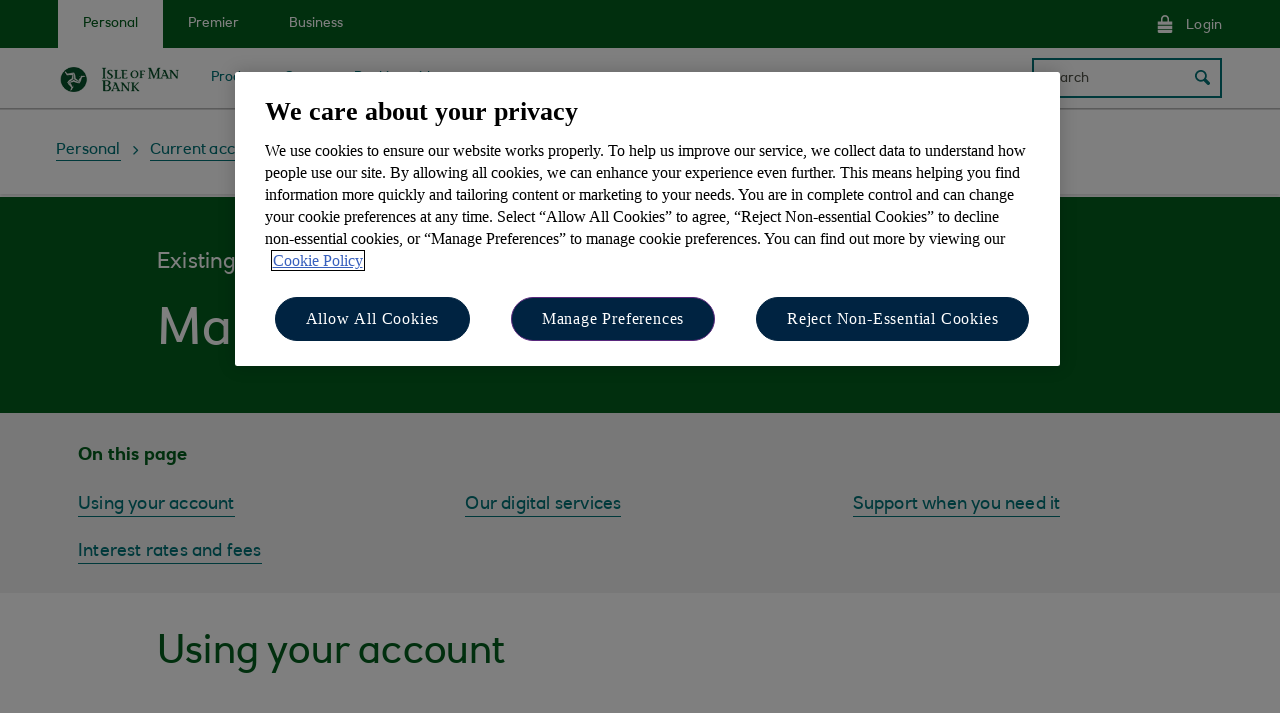

--- FILE ---
content_type: text/html; charset=UTF-8
request_url: https://www.iombank.com/products/current-accounts-overdrafts/manage-your-account.html
body_size: 15212
content:
<!DOCTYPE html>





     <html lang="en" class="no-js  responsive-shelf sb_enable  responsive_iom_personal responsive__publish">










<head>	
	<!--One trust cookie configuration updated here -->
	

 
        
        
        	<!-- OneTrust Cookies Consent Notice start -->
<script defer="defer" type="text/javascript" src="https://rum.hlx.page/.rum/@adobe/helix-rum-js@%5E2/dist/micro.js" data-routing="p00000-e000000"></script>
<script src="https://cdn.cookielaw.org/scripttemplates/otSDKStub.js" type="text/javascript" charset="UTF-8" data-domain-script="61b74709-151f-447e-a1d0-3743188f4d72" async></script>
<script type="text/javascript">
function OptanonWrapper() {
	if(customerAlreadyDecided()){

		readCustomerChoice() && globalUtil.faqSearchCookie && globalUtil.faqSearchCookie.init();
	}
	function customerAlreadyDecided(){
		return -1 < document.cookie.indexOf('OptanonAlertBoxClosed=');
	}
	function readCustomerChoice() {
        // We just need to agree which group of the customer should mean the he wants to use the support center with all the cookies
		// EXAMPLE: if the user has the C0004 it means we can start with all the cookies
        return OptanonActiveGroups.includes('C0002');
    }
		if ( document.location.href.indexOf('cookie') > -1 ) {
			$('#onetrust-pc-sdk, .onetrust-pc-dark-filter, #onetrust-banner-sdk').hide();
			$('.ot-sdk-show-settings').show();
		}
	
	if(window.optanonActiveGroupsAux === undefined){
		   window.optanonActiveGroupsAux = window.OptanonActiveGroups;
	}
	var currentActiveGroups = OptanonActiveGroups.split(',').slice(1,OptanonActiveGroups.split(',').length-1);
	for(var i=0; i<currentActiveGroups.length; i++){
	  if(optanonActiveGroupsAux.indexOf(currentActiveGroups[i]) == -1){
		   switch(currentActiveGroups[i]){
				 case 'C0002':
					   _satellite.track("DCRPerformance");
					   break;
				 case 'C0003':
					   _satellite.track("DCRFunctional");
					   break;
				 case 'C0004':
					   _satellite.track("DCRTargeting");
					   break;
				 case 'C0005':
					   _satellite.track("DCRSocialMedia");
					   break;
				 case 'C0009':
					   _satellite.track("DCRAnonAnalytics");
					   break;
		   }
	  }   
	}
	optanonActiveGroupsAux = window.OptanonActiveGroups;             
}
</script>
<!-- OneTrust Cookies Consent Notice end -->
        
 

	<!--One trust cookie configuration updated -->
    












    
	






<script type="text/javascript">
		 var digitalData = {
                    "page" : {

						"name" :"PRODUCT:&gt;PERSONAL&gt;PRODUCTS&gt;CURRENT-ACCOUNTS-OVERDRAFTS&gt;MANAGE-YOUR-ACCOUNT&gt;INDEX",
                        "url" :  "https://www.iombank.com/personal/products/current-accounts-overdrafts/manage-your-account.html",
                        "queryParam" : "q=ESG+industry&amp;brand=NATWEST&amp;section=corporates&amp;enginekey=Qwsq9cprFbyz_uyU-zZZ&amp;extcam_U_SEO_0_Yext_book_0_0",
                        "type" : "PRODUCT"
                    },
                    "user" : {
                        "loggedIn" : "N"
                    },
                    "site" : {
                        "brand" : "IOMBANK",
                        "section" : "PERSONAL&gt;PRODUCTS",
                        "businessArea":"Personal",
                        "webChat" : "''"
                    },
                   "server": {
                        "toolName":""
                    },
					"featureFlags" : {
							"sessionReplay" : false,
							"surveyHotjar" : false,
							"surveyMaritz" : false,
							"overWrite":{
								"sessionReplay":false,          
								"surveyHotjar":false,
								"surveyMaritz":false,
							}
						},
                    
					"event":[]


        },IDM = {
			validationRules : {},
			validationMsgs: {},
			lightboxPaths: {}	
		};

	 </script>



	<script type="text/javascript">
        /*
        * Documentation: https://experienceleague.adobe.com/en/docs/experience-platform/web-sdk/personalization/manage-flicker
        * IMPORTANT: You must add the snippet before loading the tag manager, i.e., Adobe Launch script which is loaded asynchrounously.
        * This snippet will pre-hide certain HTML elements (with class 'mboxDefault') and not the entire page.
        * You can achieve that by customizing the style parameter. It can be replaced with something that pre-hides only particular regions of the page.
        * The code waits for 3000 milliseconds for Adobe Target to load and render personalised content.
        * If AEP Edge network call is not resolved before the wait time of 3000 milliseconds, it makes the default content visible.
        */
      !function(e,a,n,t){var i=e.head;if(i){
      if (a) return;
      var o=e.createElement("style");
      o.id="alloy-prehiding",o.innerText=n,i.appendChild(o),setTimeout(function(){o.parentNode&&o.parentNode.removeChild(o)},t)}}
      (document, document.location.href.indexOf("adobe_authoring_enabled") !== -1, ".mboxDefault { opacity: 0 !important }", 3000);
	</script>


	
    
	

    
	

    
    
    
    
    

	
    
		<script src='https://assets.adobedtm.com/90decdbe34ba/159b0a57b426/launch-ddc449fefce0.min.js' async>  </script>
    
	

    
	

    
    
    
    
    

	
    
	

    
	

    
    
    
    
    

	
    
	

    
	

    
    
    
    
    

	
    
	

    
	

    
    
    
    
    

	
    
	

    
	

    
    
    
    
    




	<link rel="preconnect" href="https://nw.scene7.com" crossorigin/>
    <link rel="dns-prefetch" href="https://nw.scene7.com" crossorigin/>
    
	
		<link rel="canonical" href="https://www.iombank.com/products/current-accounts-overdrafts/manage-your-account.html"/>
	
    <meta charset="utf-8"/>
    <meta http-equiv="X-UA-Compatible" content="IE=edge"/>
    <meta name="viewport" content="width=device-width, initial-scale=1.0"/>
    <meta name="keywords"/>
	
    
    
    
    
    
    

    
    

    <meta http-equiv="Last-Modified" content="21 Aug 2024 13:32:01 BST"/>
    <meta name="title" content="Manage Your Account | Current Accounts | Isle of Man Bank"/>
	<meta name="subtitle"/>
    <meta name="description" content="Explaining how to manage your bank account from activating your debit card to making a payment or transfer."/>
    <meta name="navigation-title" content="Manage Your Account"/>
    <meta property="og:title" content="Manage Your Account | Current Accounts | Isle of Man Bank"/>
    <meta property="og:type"/>
    
	
		<meta property="og:image" content="/content/dam/iom/images/logos/og-logo-iomb.png"/>
	
    <meta property="og:url" content="https://www.iombank.com/products/current-accounts-overdrafts/manage-your-account.html"/>
    <meta property="og:description" content="Explaining how to manage your bank account from activating your debit card to making a payment or transfer."/>

    
        <meta class="swiftype" name="swiftTitle" data-type="string" content="Manage Your Account | Current Accounts | Isle of Man Bank"/> 
    
        <meta class="swiftype" name="swiftDescription" data-type="string" content="Explaining how to manage your bank account from activating your debit card to making a payment or transfer."/>
    
    <meta class="swiftype" name="swiftPublished_at" data-type="date" content="Tue Aug 15 14:30:57 BST 2023"/>
    <meta class="swiftype" name="swifturl" data-type="enum" content="https://www.iombank.com/products/current-accounts-overdrafts/manage-your-account.html"/>
    <meta class="swiftype" name="swiftBrand" data-type="string" content="IOMBANK"/>
    <meta class="swiftype" name="swiftSegment" data-type="string" content="personal"/>
    
    

     
    
     
        <link rel="shortcut icon" type="image/x-icon" href="/apps/settings/wcm/designs/responsive_iom_personal/clientlibs/resources/favicon.ico"/>
        
    
    
        
    




    
<link rel="stylesheet" href="/etc.clientlibs/responsive/clientlibs/clientlib_base_iom_personal-_d5e9688189b4afac501577ba75de38bf.min.css" type="text/css"/>




    
<link rel="stylesheet" href="/etc.clientlibs/responsive/clientlibs/clientlib_base-_5360fd92ed88140022e20a1444c982da.min.css" type="text/css"/>




    




    




    
<script src="/etc.clientlibs/clientlibs/granite/jquery.min.js"></script>
<script src="/etc.clientlibs/clientlibs/granite/utils.min.js"></script>
<script src="/etc.clientlibs/clientlibs/granite/jquery/granite.min.js"></script>
<script src="/etc.clientlibs/foundation/clientlibs/jquery.min.js"></script>
<script src="/etc.clientlibs/foundation/clientlibs/shared.min.js"></script>
<script src="/etc.clientlibs/responsive/clientlibs/clientlib_base_dependencies-_ee316301582400e53cabde696cb078bd.min.js"></script>




    







    

    <title>Manage Your Account | Current Accounts | Isle of Man Bank</title>

    
</head>
<body>
	
	
	<input type="hidden" id="dumpParams" value="s_tnt,adobe_*,bid,cid,lid,cin,bin,agg_dip,agg_name,uuid,product,gclid,CDE*,AT,furl,utm_*,mbox*,pid,c,devicemode,fbclid,alloy_redirect"/>
	<div></div>

	<div>

	<input type="hidden" name="navigationTag" id="navigationTag" value="nav:iom-bank/personal"/>

	



    
    
    
<link rel="stylesheet" href="/etc.clientlibs/responsive/clientlibs/clientlib_smartbanner/clientlib_smartbanner_iom_personal-_a3c181f8d86ade1f1b0a1b6f1d5b0e57.min.css" type="text/css"/>



    
    <meta name="apple-itunes-app"/>
    <meta name="google-play-app"/>
    <link rel="apple-touch-icon"/>
    <link rel="andriod-icon"/>
    <meta name="apple-target-url"/>
    <meta name="android-target-url"/>
    
	
	
	

	<div class="main-wrapper">
		<div class="site-content">
			
 






 	 
        
			 
		
    

 	

 	


<div class="skip-links reset shelf-container" id="skiplinks">
	<a class="txt-p-1" href="#main-content-wrapper">Skip to main content</a>
</div>
			<header>
				
				
					
					
						<div class="iah iah--responsive">
							
							
								
								
								
								 
		





    
<link rel="stylesheet" href="/etc.clientlibs/responsive/components/foundation/iaheadernavigation/clientlibs/clientlib_ia_headernavigation_iom_personal-_349e7ae5cf4eedf7a6686283641ada58.min.css" type="text/css">






<div class="ia__main-content  ">





 
   <div class="iah__l1 iah__l1--visible-xl iah__l1--visible-lg  ">
      <div class="iah__container">
         <div class="iah__l1__left">
            <nav aria-label="Main Navigation">
               <ul class="ia__nav ia__navbar-nav">
                  
                     <li>
                        <a href="https://www.iombank.com" data-navid="personal"><span>Personal</span></a>
                     </li>
                  
                     <li>
                        <a href="/premier.html" data-navid="premier"><span>Premier</span></a>
                     </li>
                  
                     <li>
                        <a href="/business.html" data-navid="business"><span>Business</span></a>
                     </li>
                  
               </ul>
            </nav>
         </div>
         <div class="iah__l1__right">
			 
            
            <div class="iah__login_l1">
               
                  
	
	
	
	
		
		
		
    
<link rel="stylesheet" href="/etc.clientlibs/responsive/components/foundation/iagloballogin/clientlibs/clientlib_ia_global_login_iom_personal-_a3c181f8d86ade1f1b0a1b6f1d5b0e57.min.css" type="text/css">



	
	
		<a class="iah__login-link" href="/global/log-in.html">
	
			Login
		</a>
	
	
	
               
               
</div>
         </div>
      </div>
   </div>

   <div class="iah__l2 iah__l2--visible-md iah__l2--visible-sm ">
      <div class="iah__container">
         <div class="iah__l2__main-links">
            
			
				<div class="iah__login">
				   
					  
	
	
	
	
		
		
		
    



	
	
		<a class="iah__login-link" href="/global/log-in.html">
	
			Login
		</a>
	
	
	
				   
				   <div class="bussiness__login">
					  
</div>
				</div>
			
            <div>
               





    
<link rel="stylesheet" href="/etc.clientlibs/responsive/components/foundation/iaglobalnavlogo/clientlibs/clientlib_ia_global_logo_iom_personal-_9f70e377798d49ec9c7a90a25b5fa070.min.css" type="text/css">




 

<div class="iah__logo">
	    <a class="iah__logo-link" href="/personal.html" title="Isle of Man Bank logo">
    
    <img src='/content/dam/iom/images/logos/iom-logo.png' alt="Isle of Man Bank logo"/> 

		</a>
</div> 

            </div>
            
            <div class="mobile__hamburger">
               <button aria-expanded="false" aria-label="More options menu" class="iah__menu-link menu-open">
               <span class='icon-menu'></span>
               <span class="opened" aria-hidden="true">Menu</span>
               <span class='icon-close'></span>
               <span class="closed" aria-hidden="true">Close</span>
               </button>
            </div>
            <div class="iah__l1__l2__holder">
                                             
               <button aria-expanded="false" aria-label="Close menu" class="iah__menu-link menu-open">
               <span class='icon-close'></span>
               <span class="closed">Close</span>
               </button>
               
               
               <div class="iah__l1 ">
                  <nav aria-label="Main Navigation">
                     <ul class="ia__nav ia__navbar-nav">
                        
                           <li class="ia-active ">
                              <a href="https://www.iombank.com" data-navid="personal"><span>Personal</span></a>
                           </li>
                        
                           <li class=" ">
                              <a href="/premier.html" data-navid="premier"><span>Premier</span></a>
                           </li>
                        
                           <li class=" ">
                              <a href="/business.html" data-navid="business"><span>Business</span></a>
                           </li>
                        
                     </ul>
                  </nav>
               </div>
               <nav aria-label="Site Navigation" class="iah__nav-l2 ">
                  
                     <div class="iah__product-title" data-navid="personal">Personal</div>
                  
                     <div class="iah__product-title" data-navid="premier">Premier</div>
                  
                     <div class="iah__product-title" data-navid="business">Business</div>
                  
                  <ul class="ia__nav ia__navbar-nav__l2">
				  
                     
                        
                        
                           
                              
                           
                        
                           
                              
                           
                        
                           
                              
                           
                        
                           
                              
                           
                        
                           
                        
                           
                        
                           
                        
                           
                        
                           
                        
                           
                        
                        <li class=" ">
                           
                              <a aria-expanded="false" href="/products.html" data-level="l2" aria-haspopup="true" data-navid="products"><span>Products</span>
                              </a>
                              
                             
                           
                           
                           
                           <div class="iah__nav-l3">
                              <div class="ia-l2-active"><a href="javascript:void(0)"><span>Products</span></a></div>
                              <div class="iah__container">
                                 <ul class="ia__nav ia__navbar-nav__l3">
                                    
                                       
                                          <li class="iah__l3-column-holder   ">
                                             
                                                
                                                   <a aria-expanded="false" href="/products/current-accounts-overdrafts.html" data-level="l3" aria-haspopup="true" data-skipid="Current accounts &amp; overdrafts" data-navid="products"><span>Current accounts &amp; overdrafts</span>
                                                   </a>
                                                   
                                                
                                                
                                                <div class="skip-link-wrap skip-links-inl3">
                                                   
                                                   
                                                </div>
                                             
                                             
                                                <div class="iah__nav-l4">
                                                   <div class="iah__container">
                                                      <ul class="ia__nav ia__navbar-nav__l4">
                                                         
															
                                                            
                                                               <li class="iah__l4-column-holder iah__l4-top">
                                                                  
                                                                     <div href="javascript:void(0)" class="iah__l4-column-title" tabindex="0">
                                                                     Our current accounts</div>
                                                                  
                                                                  
                                                                  <ol role="list">
                                                                     
                                                                        <li class=" ">
                                                                           <a href="/products/current-accounts-overdrafts.html" data-navid="products"><span>See all our current accounts</span></a>
                                                                        </li>
                                                                     
                                                                        <li class=" ">
                                                                           <a href="/products/current-accounts-overdrafts/select-account.html" data-navid="products"><span>Select - our everyday bank account</span></a>
                                                                        </li>
                                                                     
                                                                        <li class=" ">
                                                                           <a href="/products/current-accounts-overdrafts/gold-account.html" data-navid="products"><span>Gold - our extra benefit bank account</span></a>
                                                                        </li>
                                                                     
                                                                        <li class=" ">
                                                                           <a href="/products/current-accounts-overdrafts/card-plus-account.html" data-navid="products"><span>Our children&#39;s bank account</span></a>
                                                                        </li>
                                                                     
                                                                  </ol>
                                                               </li>
                                                            
                                                         
															
                                                            
                                                               <li class="iah__l4-column-holder iah__l4-top">
                                                                  
                                                                  
                                                                     <div class="iah__l4-column-title  iah__l4-column-title-left ">
                                                                        Already have an account with us?
                                                                     </div>
                                                                  
                                                                  <ol role="list">
                                                                     
                                                                        <li class=" ">
                                                                           <a href="/products/current-accounts-overdrafts/manage-your-account.html" data-navid="products"><span>Manage your account</span></a>
                                                                        </li>
                                                                     
                                                                        <li class=" ">
                                                                           <a href="/products/current-accounts-overdrafts/overdrafts.html" data-navid="products"><span>Overdrafts</span></a>
                                                                        </li>
                                                                     
                                                                        <li class=" ">
                                                                           <a href="/products/current-accounts-overdrafts/debit-cards.html" data-navid="products"><span>Using your debit card</span></a>
                                                                        </li>
                                                                     
                                                                        <li class=" ">
                                                                           <a href="/products/current-accounts-overdrafts/debit-cards/virtual-cards.html" data-navid="products"><span>Virtual debit cards</span></a>
                                                                        </li>
                                                                     
                                                                        <li class=" ">
                                                                           <a href="/ways-to-bank/online-banking.html" data-navid="products"><span>Register for online banking</span></a>
                                                                        </li>
                                                                     
                                                                        <li class=" ">
                                                                           <a href="/ways-to-bank/mobile-banking.html" data-navid="products"><span>Register for mobile banking</span></a>
                                                                        </li>
                                                                     
                                                                  </ol>
                                                               </li>
                                                            
                                                         
															
                                                            
                                                               <li class="iah__l4-column-holder iah__l4-top">
                                                                  
                                                                  
                                                                     <div class="iah__l4-column-title  iah__l4-column-title-left ">
                                                                        Help with current accounts
                                                                     </div>
                                                                  
                                                                  <ol role="list">
                                                                     
                                                                        <li class=" ">
                                                                           <a href="/products/current-accounts-overdrafts/switching-to-us.html" data-navid="products"><span>Switching to Isle of Man Bank</span></a>
                                                                        </li>
                                                                     
                                                                        <li class=" ">
                                                                           <a href="/products/current-accounts-overdrafts/current-account-rates-fees.html" data-navid="products"><span>Rates &amp; fees</span></a>
                                                                        </li>
                                                                     
                                                                  </ol>
                                                               </li>
                                                            
                                                         
                                                      </ul>
                                                   </div>
                                                </div>
                                             
                                          </li>
                                       
                                    
                                       
                                          <li class="iah__l3-column-holder   ">
                                             
                                                
                                                   <a aria-expanded="false" href="/products/savings.html" data-level="l3" aria-haspopup="true" data-skipid="Savings accounts" data-navid="products"><span>Savings accounts</span>
                                                   </a>
                                                   
                                                
                                                
                                                <div class="skip-link-wrap skip-links-inl3">
                                                   
                                                   
                                                </div>
                                             
                                             
                                                <div class="iah__nav-l4">
                                                   <div class="iah__container">
                                                      <ul class="ia__nav ia__navbar-nav__l4">
                                                         
															
                                                            
                                                               <li class="iah__l4-column-holder iah__l4-top">
                                                                  
                                                                     <div href="javascript:void(0)" class="iah__l4-column-title" tabindex="0">
                                                                     Instant access savings accounts</div>
                                                                  
                                                                  
                                                                  <ol role="list">
                                                                     
                                                                        <li class=" ">
                                                                           <a href="/products/savings/instant-saver.html" data-navid="products"><span>Instant Saver</span></a>
                                                                        </li>
                                                                     
                                                                        <li class=" ">
                                                                           <a href="/products/savings/savings-builder.html" data-navid="products"><span>Savings Builder</span></a>
                                                                        </li>
                                                                     
                                                                        <li class=" ">
                                                                           <a href="/products/savings/premium-saver.html" data-navid="products"><span>Premium Saver</span></a>
                                                                        </li>
                                                                     
                                                                        <li class=" ">
                                                                           <a href="/products/savings/first-saver.html" data-navid="products"><span>First Saver </span></a>
                                                                        </li>
                                                                     
                                                                  </ol>
                                                               </li>
                                                            
                                                         
															
                                                            
                                                               <li class="iah__l4-column-holder iah__l4-top">
                                                                  
                                                                  
                                                                     <div class="iah__l4-column-title  iah__l4-column-title-left ">
                                                                        Fixed term savings
                                                                     </div>
                                                                  
                                                                  <ol role="list">
                                                                     
                                                                        <li class=" ">
                                                                           <a href="/products/savings/fixed-term-deposits/gbp-fixed-term-deposit.html" data-navid="products"><span>GBP Fixed Term Deposits</span></a>
                                                                        </li>
                                                                     
                                                                        <li class=" ">
                                                                           <a href="/products/savings/fixed-term-deposits/eur-fixed-term-deposit.html" data-navid="products"><span>Euro Fixed Term Deposits</span></a>
                                                                        </li>
                                                                     
                                                                        <li class=" ">
                                                                           <a href="/products/savings/fixed-term-deposits/usd-fixed-term-deposit.html" data-navid="products"><span>USD Fixed Term Deposits</span></a>
                                                                        </li>
                                                                     
                                                                  </ol>
                                                               </li>
                                                            
                                                         
															
                                                            
                                                               <li class="iah__l4-column-holder iah__l4-top">
                                                                  
                                                                  
                                                                     <div class="iah__l4-column-title  iah__l4-column-title-left ">
                                                                        Help with savings
                                                                     </div>
                                                                  
                                                                  <ol role="list">
                                                                     
                                                                        <li class=" ">
                                                                           <a href="/products/savings.html" data-navid="products"><span>Compare our savings accounts</span></a>
                                                                        </li>
                                                                     
                                                                        <li class=" ">
                                                                           <a href="/products/savings/savings-goal.html" data-navid="products"><span>Set up a savings goal</span></a>
                                                                        </li>
                                                                     
                                                                        <li class=" ">
                                                                           <a href="/ways-to-bank/mobile-banking/round-ups.html" data-navid="products"><span>Save your spare change with Round Ups</span></a>
                                                                        </li>
                                                                     
                                                                  </ol>
                                                               </li>
                                                            
                                                         
                                                      </ul>
                                                   </div>
                                                </div>
                                             
                                          </li>
                                       
                                    
                                       
                                          <li class="iah__l3-column-holder   ">
                                             
                                                
                                                
                                                   <a data-level="l3" href="/products/mortgages.html" data-skipid="Mortgages" data-navid="products"><span>Mortgages</span>
                                                   </a>
                                                
                                                <div class="skip-link-wrap skip-links-inl3">
                                                   
                                                   
                                                </div>
                                             
                                             
                                          </li>
                                       
                                    
                                       
                                          <li class="iah__l3-column-holder   ">
                                             
                                                
                                                   <a aria-expanded="false" href="/products/loans.html" data-level="l3" aria-haspopup="true" data-skipid="Loans" data-navid="products"><span>Loans</span>
                                                   </a>
                                                   
                                                
                                                
                                                <div class="skip-link-wrap skip-links-inl3">
                                                   
                                                   
                                                </div>
                                             
                                             
                                                <div class="iah__nav-l4">
                                                   <div class="iah__container">
                                                      <ul class="ia__nav ia__navbar-nav__l4">
                                                         
															
                                                            
                                                               <li class="iah__l4-column-holder iah__l4-top">
                                                                  
                                                                     <div href="javascript:void(0)" class="iah__l4-column-title" tabindex="0">
                                                                     Our loans</div>
                                                                  
                                                                  
                                                                  <ol role="list">
                                                                     
                                                                        <li class=" ">
                                                                           <a href="/products/loans.html" data-navid="products"><span>Fixed rate personal loans</span></a>
                                                                        </li>
                                                                     
                                                                        <li class=" ">
                                                                           <a href="/products/loans/loan-calculator.html" data-navid="products"><span>Personal loans calculator</span></a>
                                                                        </li>
                                                                     
                                                                  </ol>
                                                               </li>
                                                            
                                                         
															
                                                            
                                                               <li class="iah__l4-column-holder iah__l4-top">
                                                                  
                                                                  
                                                                     <div class="iah__l4-column-title  iah__l4-column-title-left ">
                                                                        Help with loans
                                                                     </div>
                                                                  
                                                                  <ol role="list">
                                                                     
                                                                        <li class=" ">
                                                                           <a href="/products/loans/loans-jargon-buster.html" data-navid="products"><span>Loan jargon buster</span></a>
                                                                        </li>
                                                                     
                                                                        <li class=" ">
                                                                           <a href="/help-support/support-centre/contact-us.html" data-navid="products"><span>Get in touch</span></a>
                                                                        </li>
                                                                     
                                                                  </ol>
                                                               </li>
                                                            
                                                         
                                                      </ul>
                                                   </div>
                                                </div>
                                             
                                          </li>
                                       
                                    
                                       
                                    
                                       
                                    
                                       
                                    
                                       
                                    
                                       
                                    
                                       
                                    
                                 </ul>
                              </div>
                           </div>
                        </li>
                     
                        
                        
                           
                        
                           
                        
                           
                        
                           
                        
                           
                        
                           
                        
                           
                        
                           
                              
                           
                        
                           
                              
                           
                        
                           
                              
                           
                        
                        <li class=" ">
                           
                              <a aria-expanded="false" href="/help-support.html" data-level="l2" aria-haspopup="true" data-navid="support"><span>Support</span>
                              </a>
                              
                             
                           
                           
                           
                           <div class="iah__nav-l3">
                              <div class="ia-l2-active"><a href="javascript:void(0)"><span>Support</span></a></div>
                              <div class="iah__container">
                                 <ul class="ia__nav ia__navbar-nav__l3">
                                    
                                       
                                    
                                       
                                    
                                       
                                    
                                       
                                    
                                       
                                    
                                       
                                    
                                       
                                    
                                       
                                          <li class="iah__l3-column-holder   ">
                                             
                                                
                                                   <a aria-expanded="false" href="/help-support.html" data-level="l3" aria-haspopup="true" data-skipid="Support centre" data-navid="support"><span>Support centre</span>
                                                   </a>
                                                   
                                                
                                                
                                                <div class="skip-link-wrap skip-links-inl3">
                                                   
                                                   
                                                </div>
                                             
                                             
                                                <div class="iah__nav-l4">
                                                   <div class="iah__container">
                                                      <ul class="ia__nav ia__navbar-nav__l4">
                                                         
															
                                                            
                                                               <li class="iah__l4-column-holder iah__l4-top">
                                                                  
                                                                     <div href="javascript:void(0)" class="iah__l4-column-title" tabindex="0">
                                                                     Our services</div>
                                                                  
                                                                  
                                                                  <ol role="list">
                                                                     
                                                                        <li class=" ">
                                                                           <a href="/help-support/support-centre.html" data-navid="support"><span>Explore our support options</span></a>
                                                                        </li>
                                                                     
                                                                        <li class=" ">
                                                                           <a href="/global/service-status.html" data-navid="support"><span>Service status</span></a>
                                                                        </li>
                                                                     
                                                                        <li class=" ">
                                                                           <a href="/ways-to-bank/mobile-banking/mobile-app.html" data-navid="support"><span>Our mobile banking app</span></a>
                                                                        </li>
                                                                     
                                                                        <li class=" ">
                                                                           <a href="/global/banks-base-rate.html" data-navid="support"><span>Bank’s Base Rate</span></a>
                                                                        </li>
                                                                     
                                                                        <li class=" ">
                                                                           <a href="/global/useful-forms.html" data-navid="support"><span>Useful forms</span></a>
                                                                        </li>
                                                                     
                                                                        <li class=" ">
                                                                           <a href="/global/terms-conditions.html" data-navid="support"><span>Terms and conditions</span></a>
                                                                        </li>
                                                                     
                                                                  </ol>
                                                               </li>
                                                            
                                                         
															
                                                            
                                                               <li class="iah__l4-column-holder iah__l4-top">
                                                                  
                                                                  
                                                                     <div class="iah__l4-column-title  iah__l4-column-title-left ">
                                                                        Get in touch
                                                                     </div>
                                                                  
                                                                  <ol role="list">
                                                                     
                                                                        <li class=" ">
                                                                           <a href="/ways-to-bank/cora.html" data-navid="support"><span>Ask Cora</span></a>
                                                                        </li>
                                                                     
                                                                        <li class=" ">
                                                                           <a href="/help-support/support-centre/contact-us.html" data-navid="support"><span>Contact us</span></a>
                                                                        </li>
                                                                     
                                                                        <li class=" ">
                                                                           <a href="/global/how-to-complain.html" data-navid="support"><span>Make a complaint</span></a>
                                                                        </li>
                                                                     
                                                                        <li class=" ">
                                                                           <a href="/global/forms/feedback-form.html" data-navid="support"><span>Send us your feedback</span></a>
                                                                        </li>
                                                                     
                                                                  </ol>
                                                               </li>
                                                            
                                                         
															
                                                            
                                                               <li class="iah__l4-column-holder iah__l4-top">
                                                                  
                                                                  
                                                                     <div class="iah__l4-column-title  iah__l4-column-title-left ">
                                                                        Account support
                                                                     </div>
                                                                  
                                                                  <ol role="list">
                                                                     
                                                                        <li class=" ">
                                                                           <a href="/support-centre/banking-from-home/login-help/having-problems-logging-in-to-online-banking.html" data-navid="support"><span>Trouble logging in</span></a>
                                                                        </li>
                                                                     
                                                                        <li class=" ">
                                                                           <a href="/global/manage-your-details.html" data-navid="support"><span>Update your details</span></a>
                                                                        </li>
                                                                     
                                                                        <li class=" ">
                                                                           <a href="/global/travel-international.html" data-navid="support"><span>Travel and international</span></a>
                                                                        </li>
                                                                     
                                                                        <li class=" ">
                                                                           <a href="/help-support/closing-your-account.html" data-navid="support"><span>Closing your account</span></a>
                                                                        </li>
                                                                     
                                                                  </ol>
                                                               </li>
                                                            
                                                         
                                                      </ul>
                                                   </div>
                                                </div>
                                             
                                          </li>
                                       
                                    
                                       
                                          <li class="iah__l3-column-holder   ">
                                             
                                                
                                                   <a aria-expanded="false" href="/global/fraud-and-security.html" data-level="l3" aria-haspopup="true" data-skipid="Fraud &amp; security" data-navid="support"><span>Fraud &amp; security</span>
                                                   </a>
                                                   
                                                
                                                
                                                <div class="skip-link-wrap skip-links-inl3">
                                                   
                                                   
                                                </div>
                                             
                                             
                                                <div class="iah__nav-l4">
                                                   <div class="iah__container">
                                                      <ul class="ia__nav ia__navbar-nav__l4">
                                                         
															
                                                            
                                                               <li class="iah__l4-column-holder iah__l4-top">
                                                                  
                                                                     <div href="javascript:void(0)" class="iah__l4-column-title" tabindex="0">
                                                                     Fraud &amp; security</div>
                                                                  
                                                                  
                                                                  <ol role="list">
                                                                     
                                                                        <li class=" ">
                                                                           <a href="/global/fraud-and-security.html" data-navid="support"><span>Our fraud &amp; security options</span></a>
                                                                        </li>
                                                                     
                                                                        <li class=" ">
                                                                           <a href="/global/fraud-and-security/strong-customer-authentication.html" data-navid="support"><span>Strong customer authentication</span></a>
                                                                        </li>
                                                                     
                                                                        <li class=" ">
                                                                           <a href="/global/fraud-and-security/freeze-debit-card.html" data-navid="support"><span>Freezing your debit card</span></a>
                                                                        </li>
                                                                     
                                                                        <li class=" ">
                                                                           <a href="/global/fraud-and-security/card-payment-support.html" data-navid="support"><span>Card payment disputes</span></a>
                                                                        </li>
                                                                     
                                                                        <li class=" ">
                                                                           <a href="/global/fraud-and-security/secure-banking-promise.html" data-navid="support"><span>Secure banking promise</span></a>
                                                                        </li>
                                                                     
                                                                  </ol>
                                                               </li>
                                                            
                                                         
															
                                                            
                                                               <li class="iah__l4-column-holder iah__l4-top">
                                                                  
                                                                  
                                                                     <div class="iah__l4-column-title  iah__l4-column-title-left ">
                                                                        Reporting fraud
                                                                     </div>
                                                                  
                                                                  <ol role="list">
                                                                     
                                                                        <li class=" ">
                                                                           <a href="/global/fraud-and-security/report-fraud.html" data-navid="support"><span>Report a fraud or scam</span></a>
                                                                        </li>
                                                                     
                                                                        <li class=" ">
                                                                           <a href="/help-support/support-centre/contact-us.html" data-navid="support"><span>Report card lost or stolen</span></a>
                                                                        </li>
                                                                     
                                                                        <li class=" ">
                                                                           <a href="/global/fraud-and-security/spotting-scams.html" data-navid="support"><span>Spotting common scams</span></a>
                                                                        </li>
                                                                     
                                                                        <li class=" ">
                                                                           <a href="/help-support/support-centre/contact-us.html" data-navid="support"><span>Contact us</span></a>
                                                                        </li>
                                                                     
                                                                  </ol>
                                                               </li>
                                                            
                                                         
                                                      </ul>
                                                   </div>
                                                </div>
                                             
                                          </li>
                                       
                                    
                                       
                                          <li class="iah__l3-column-holder   ">
                                             
                                                
                                                   <a aria-expanded="false" href="/global/dealing-with-financial-difficulties.html" data-level="l3" aria-haspopup="true" data-skipid="Help in difficult times" data-navid="support"><span>Help in difficult times</span>
                                                   </a>
                                                   
                                                
                                                
                                                <div class="skip-link-wrap skip-links-inl3">
                                                   
                                                   
                                                </div>
                                             
                                             
                                                <div class="iah__nav-l4">
                                                   <div class="iah__container">
                                                      <ul class="ia__nav ia__navbar-nav__l4">
                                                         
															
                                                            
                                                               <li class="iah__l4-column-holder iah__l4-top">
                                                                  
                                                                     <div href="javascript:void(0)" class="iah__l4-column-title" tabindex="0">
                                                                     Difficult life events</div>
                                                                  
                                                                  
                                                                  <ol role="list">
                                                                     
                                                                        <li class=" ">
                                                                           <a href="/global/dealing-with-financial-difficulties/bereavement.html" data-navid="support"><span>Bereavement</span></a>
                                                                        </li>
                                                                     
                                                                        <li class=" ">
                                                                           <a href="/global/dealing-with-financial-difficulties/seperation-and-divorce.html" data-navid="support"><span>Separation and divorce</span></a>
                                                                        </li>
                                                                     
                                                                        <li class=" ">
                                                                           <a href="/global/dealing-with-financial-difficulties/caring-for-vulnerable-person.html" data-navid="support"><span>Vulnerable customers</span></a>
                                                                        </li>
                                                                     
                                                                        <li class=" ">
                                                                           <a href="/global/dealing-with-financial-difficulties/financial-abuse.html" data-navid="support"><span>Financial abuse</span></a>
                                                                        </li>
                                                                     
                                                                  </ol>
                                                               </li>
                                                            
                                                         
															
                                                            
                                                               <li class="iah__l4-column-holder iah__l4-top">
                                                                  
                                                                  
                                                                     <div class="iah__l4-column-title  iah__l4-column-title-left ">
                                                                        Financial wellbeing
                                                                     </div>
                                                                  
                                                                  <ol role="list">
                                                                     
                                                                        <li class=" ">
                                                                           <a href="/support-centre/financial-health-check.html" data-navid="support"><span>Financial Health Check</span></a>
                                                                        </li>
                                                                     
                                                                        <li class=" ">
                                                                           <a href="/global/dealing-with-financial-difficulties/struggling-financially.html" data-navid="support"><span>Struggling financially</span></a>
                                                                        </li>
                                                                     
                                                                  </ol>
                                                               </li>
                                                            
                                                         
															
                                                            
                                                               <li class="iah__l4-column-holder iah__l4-top">
                                                                  
                                                                  
                                                                     <div class="iah__l4-column-title  iah__l4-column-title-left ">
                                                                        Accessibility
                                                                     </div>
                                                                  
                                                                  <ol role="list">
                                                                     
                                                                        <li class=" ">
                                                                           <a href="/global/accessibility.html" data-navid="support"><span>Digital and in branch</span></a>
                                                                        </li>
                                                                     
                                                                        <li class=" ">
                                                                           <a href="/global/accessibility/banking-my-way.html" data-navid="support"><span>Banking My Way</span></a>
                                                                        </li>
                                                                     
                                                                  </ol>
                                                               </li>
                                                            
                                                         
                                                      </ul>
                                                   </div>
                                                </div>
                                             
                                          </li>
                                       
                                    
                                 </ul>
                              </div>
                           </div>
                        </li>
                     
                        
                        
                           
                        
                           
                        
                           
                        
                           
                        
                           
                              
                           
                        
                           
                              
                           
                        
                           
                              
                           
                        
                           
                        
                           
                        
                           
                        
                        <li class=" ">
                           
                              <a aria-expanded="false" href="/ways-to-bank.html" data-level="l2" aria-haspopup="true" data-navid="banking with us"><span>Banking with us</span>
                              </a>
                              
                             
                           
                           
                           
                           <div class="iah__nav-l3">
                              <div class="ia-l2-active"><a href="javascript:void(0)"><span>Banking with us</span></a></div>
                              <div class="iah__container">
                                 <ul class="ia__nav ia__navbar-nav__l3">
                                    
                                       
                                    
                                       
                                    
                                       
                                    
                                       
                                    
                                       
                                          <li class="iah__l3-column-holder   ">
                                             
                                                
                                                   <a aria-expanded="false" href="/ways-to-bank/mobile-banking.html" data-level="l3" aria-haspopup="true" data-skipid="Mobile banking" data-navid="banking with us"><span>Mobile banking</span>
                                                   </a>
                                                   
                                                
                                                
                                                <div class="skip-link-wrap skip-links-inl3">
                                                   
                                                   
                                                </div>
                                             
                                             
                                                <div class="iah__nav-l4">
                                                   <div class="iah__container">
                                                      <ul class="ia__nav ia__navbar-nav__l4">
                                                         
															
                                                            
                                                               <li class="iah__l4-column-holder iah__l4-top">
                                                                  
                                                                     <div href="javascript:void(0)" class="iah__l4-column-title" tabindex="0">
                                                                     Mobile banking</div>
                                                                  
                                                                  
                                                                  <ol role="list">
                                                                     
                                                                        <li class=" ">
                                                                           <a href="/ways-to-bank/mobile-banking.html" data-navid="banking with us"><span>See all mobile banking</span></a>
                                                                        </li>
                                                                     
                                                                        <li class=" ">
                                                                           <a href="/ways-to-bank/mobile-banking/mobile-app.html" data-navid="banking with us"><span>Our mobile app</span></a>
                                                                        </li>
                                                                     
                                                                        <li class=" ">
                                                                           <a href="/ways-to-bank/mobile-banking/text-alerts.html" data-navid="banking with us"><span>Text alerts</span></a>
                                                                        </li>
                                                                     
                                                                        <li class=" ">
                                                                           <a href="/ways-to-bank/mobile-banking/contactless-mobile.html" data-navid="banking with us"><span>Contactless mobile payments</span></a>
                                                                        </li>
                                                                     
                                                                        <li class=" ">
                                                                           <a href="/ways-to-bank/mobile-banking/round-ups.html" data-navid="banking with us"><span>Watch your savings grow with Round Ups</span></a>
                                                                        </li>
                                                                     
                                                                  </ol>
                                                               </li>
                                                            
                                                         
															
                                                            
                                                               <li class="iah__l4-column-holder iah__l4-top">
                                                                  
                                                                  
                                                                     <div class="iah__l4-column-title  iah__l4-column-title-left ">
                                                                        Help with mobile banking
                                                                     </div>
                                                                  
                                                                  <ol role="list">
                                                                     
                                                                        <li class=" ">
                                                                           <a href="/help-support/support-centre.html" data-navid="banking with us"><span>Visit our support centre</span></a>
                                                                        </li>
                                                                     
                                                                        <li class=" ">
                                                                           <a href="/global/fraud-and-security.html" data-navid="banking with us"><span>Fraud &amp; security</span></a>
                                                                        </li>
                                                                     
                                                                        <li class=" ">
                                                                           <a href="/support-centre.html" data-navid="banking with us"><span>Search our frequently asked questions</span></a>
                                                                        </li>
                                                                     
                                                                  </ol>
                                                               </li>
                                                            
                                                         
															
                                                            
                                                               <li class="iah__l4-column-holder iah__l4-top">
                                                                  
                                                                  
                                                                     <div class="iah__l4-column-title  iah__l4-column-title-left ">
                                                                        Other ways to bank
                                                                     </div>
                                                                  
                                                                  <ol role="list">
                                                                     
                                                                        <li class=" ">
                                                                           <a href="/ways-to-bank.html" data-navid="banking with us"><span>Other ways to bank with us</span></a>
                                                                        </li>
                                                                     
                                                                  </ol>
                                                               </li>
                                                            
                                                         
                                                      </ul>
                                                   </div>
                                                </div>
                                             
                                          </li>
                                       
                                    
                                       
                                          <li class="iah__l3-column-holder   ">
                                             
                                                
                                                   <a aria-expanded="false" href="/ways-to-bank/internet-banking.html" data-level="l3" aria-haspopup="true" data-skipid="Online banking" data-navid="banking with us"><span>Online banking</span>
                                                   </a>
                                                   
                                                
                                                
                                                <div class="skip-link-wrap skip-links-inl3">
                                                   
                                                   
                                                </div>
                                             
                                             
                                                <div class="iah__nav-l4">
                                                   <div class="iah__container">
                                                      <ul class="ia__nav ia__navbar-nav__l4">
                                                         
															
                                                            
                                                               <li class="iah__l4-column-holder iah__l4-top">
                                                                  
                                                                     <div href="javascript:void(0)" class="iah__l4-column-title" tabindex="0">
                                                                     Banking from home</div>
                                                                  
                                                                  
                                                                  <ol role="list">
                                                                     
                                                                        <li class=" ">
                                                                           <a href="/ways-to-bank/online-banking.html" data-navid="banking with us"><span>Learn about online banking</span></a>
                                                                        </li>
                                                                     
                                                                        <li class=" ">
                                                                           <a href="/ways-to-bank/online-banking/register-for-online-banking.html" data-navid="banking with us"><span>Register for online banking</span></a>
                                                                        </li>
                                                                     
                                                                  </ol>
                                                               </li>
                                                            
                                                         
															
                                                            
                                                               <li class="iah__l4-column-holder iah__l4-top">
                                                                  
                                                                  
                                                                     <div class="iah__l4-column-title  iah__l4-column-title-left ">
                                                                        Existing customer support
                                                                     </div>
                                                                  
                                                                  <ol role="list">
                                                                     
                                                                        <li class=" ">
                                                                           <a href="/global/fraud-and-security/card-payment-support.html" data-navid="banking with us"><span>Debit card payment support</span></a>
                                                                        </li>
                                                                     
                                                                        <li class=" ">
                                                                           <a href="/support-centre.html" data-navid="banking with us"><span>Search our frequently asked questions</span></a>
                                                                        </li>
                                                                     
                                                                        <li class=" ">
                                                                           <a href="/global/fraud-and-security/confirmation-of-payee.html" data-navid="banking with us"><span>Using Confirmation of Payee</span></a>
                                                                        </li>
                                                                     
                                                                        <li class=" ">
                                                                           <a href="/help-support/support-centre.html" data-navid="banking with us"><span>Visit our support centre</span></a>
                                                                        </li>
                                                                     
                                                                  </ol>
                                                               </li>
                                                            
                                                         
															
                                                            
                                                               <li class="iah__l4-column-holder iah__l4-top">
                                                                  
                                                                  
                                                                     <div class="iah__l4-column-title  iah__l4-column-title-left ">
                                                                        Other information
                                                                     </div>
                                                                  
                                                                  <ol role="list">
                                                                     
                                                                        <li class=" ">
                                                                           <a href="/global/fraud-and-security.html" data-navid="banking with us"><span>Fraud &amp; security</span></a>
                                                                        </li>
                                                                     
                                                                  </ol>
                                                               </li>
                                                            
                                                         
                                                      </ul>
                                                   </div>
                                                </div>
                                             
                                          </li>
                                       
                                    
                                       
                                          <li class="iah__l3-column-holder   ">
                                             
                                                
                                                   <a aria-expanded="false" href="/ways-to-bank/talk-to-us.html" data-level="l3" aria-haspopup="true" data-skipid="Other ways to bank" data-navid="banking with us"><span>Other ways to bank</span>
                                                   </a>
                                                   
                                                
                                                
                                                <div class="skip-link-wrap skip-links-inl3">
                                                   
                                                   
                                                </div>
                                             
                                             
                                                <div class="iah__nav-l4">
                                                   <div class="iah__container">
                                                      <ul class="ia__nav ia__navbar-nav__l4">
                                                         
															
                                                            
                                                               <li class="iah__l4-column-holder iah__l4-top">
                                                                  
                                                                     <div href="javascript:void(0)" class="iah__l4-column-title" tabindex="0">
                                                                     Branch banking</div>
                                                                  
                                                                  
                                                                  <ol role="list">
                                                                     
                                                                        <li class=" ">
                                                                           <a href="/ways-to-bank/branch-banking.html" data-navid="banking with us"><span>Branch banking services</span></a>
                                                                        </li>
                                                                     
                                                                        <li class=" ">
                                                                           <a href="/global/find-a-branch.html" data-navid="banking with us"><span>Locate your nearest branch</span></a>
                                                                        </li>
                                                                     
                                                                        <li class=" ">
                                                                           <a href="/global/find-a-branch.html#appointment" data-navid="banking with us"><span>Book a branch appointment</span></a>
                                                                        </li>
                                                                     
                                                                  </ol>
                                                               </li>
                                                            
                                                         
															
                                                            
                                                               <li class="iah__l4-column-holder iah__l4-top">
                                                                  
                                                                  
                                                                     <div class="iah__l4-column-title  iah__l4-column-title-left ">
                                                                        Telephone banking
                                                                     </div>
                                                                  
                                                                  <ol role="list">
                                                                     
                                                                        <li class=" ">
                                                                           <a href="/ways-to-bank/talk-to-us.html" data-navid="banking with us"><span>Telephone banking services</span></a>
                                                                        </li>
                                                                     
                                                                  </ol>
                                                               </li>
                                                            
                                                         
															
                                                            
                                                               <li class="iah__l4-column-holder iah__l4-top">
                                                                  
                                                                  
                                                                     <div class="iah__l4-column-title  iah__l4-column-title-left ">
                                                                        Other ways to bank
                                                                     </div>
                                                                  
                                                                  <ol role="list">
                                                                     
                                                                        <li class=" ">
                                                                           <a href="/ways-to-bank/cora.html" data-navid="banking with us"><span>Ask Cora</span></a>
                                                                        </li>
                                                                     
                                                                        <li class=" ">
                                                                           <a href="/ways-to-bank/cash-machines.html" data-navid="banking with us"><span>Cash machine services</span></a>
                                                                        </li>
                                                                     
                                                                        <li class=" ">
                                                                           <a href="/global/find-a-branch.html" data-navid="banking with us"><span>Locate your nearest cash machine</span></a>
                                                                        </li>
                                                                     
                                                                  </ol>
                                                               </li>
                                                            
                                                         
                                                      </ul>
                                                   </div>
                                                </div>
                                             
                                          </li>
                                       
                                    
                                       
                                    
                                       
                                    
                                       
                                    
                                 </ul>
                              </div>
                           </div>
                        </li>
                     
                  </ul>
				  		   
         
               </nav>
	
            </div>
            <div class="loginbus">
               <div class="bussiness__login bussiness__login--mobile">
                  

               </div>
               
               <div>
                  
                     
	<div>
		
			
				

    
    
    
    
    
<link rel="stylesheet" href="/etc.clientlibs/responsive/components/foundation/iaglobalsearch/clientlibs/clientlib_ia_global_search_iom_personal-_a3c181f8d86ade1f1b0a1b6f1d5b0e57.min.css" type="text/css">




    
    
    
    
    
    
    
    
    
    
	
	
    
    
        
    
    
    
    
    
    
	
    
	
	
	
	 
    
    
      
    
    <div class="iah__search"> 
              
        <div class="iah-search-active">
            <a href="#" class="iah-search-title">Search</a>
        </div>
        <div style="" id="navbar" class="iah__search__navbar-collapse">
            <div class="iah__search__wrap">
                <div class="iah__search-title">Search</div>
                <form class="iah__search__form cf" autocomplete="off" method="GET " action="/search-results.html" role="search">
                    <div class="iah__search-area">
                        <label class="iah__search-label" for="Search">Search</label>
                        <input type="text" value="" aria-label="Search" class="iah__search-input" id="Search" name="q"/>
                        <button type="submit" class="iah__search_submt_btn search-desktop-icon" aria-label="search">                   
                            <span class="iah__search_btn-box">Search</span>
                            
                            <img src="/etc.clientlibs/responsive/components/foundation/iaglobalsearch/clientlibs/clientlib_ia_global_search_iom_personal/resources/images/search_icon.svg" alt="Search"/>
                        </button>
                        <button type="submit" class="iah__search_submt_btn search-mobile-icon" aria-label="search">
                                <span class="iah__search_btn-box">Search</span>
                                
                                <img alt="Search"/>
                        </button>                                          
                        
                            <input type="hidden" name="brand" value="IOMBANK"/>
                        
                            <input type="hidden" name="section" value="personal"/>
                        
                        <input type="hidden" name="enginekey" value="ZEUQrr-zukqQqhPa7Nvq"/>
                    </div>
                    
                    
                        
                    
                    <div class="iah__search__error-mess" aria-label="errormessage">
                        Enter a valid search term
                    </div>
                </form>
            </div>
        </div>
    </div>
    
    
<script src="/etc.clientlibs/responsive/components/foundation/iaglobalsearch/clientlibs/clientlib_ia_global_search_base-_9f70e377798d49ec9c7a90a25b5fa070.min.js" async></script>




			
		
		
	</div>	

                  
               </div>
            </div>
            
            <div class="lah__search__show">
			
               
               <div class="iah__mb__search ">
				   
                  
                     
	
	
	
	
	
	
		<div class="iah__mb__login">
			
		
			<a type="button" role="button" data-target="login" class="iah__btn__tabs" href="/global/log-in.html">
		
			<span class="iah__btn__tabs_wrap">
				<span>
					
					
					
					
						<img src="/etc.clientlibs/responsive/components/foundation/iagloballogin/clientlibs/clientlib_ia_global_login_natwest_business/resources/images/Login-white.svg" role="presentation" alt=""/>
					<span class="">Login</span>
					
				</span>
			</span>
			</a>
		</div>
	
	
                  
                  
                     
	<div>
		
		
			
				

<div class="iah__search-tab">
        <button type="button" class="iah__btn__tabs" data-target="search">            
            <span class="iah__btn__tabs_wrap">   
                <span>          
                
				
                
                
                
				
					<img src="/etc.clientlibs/responsive/components/foundation/iaglobalsearch/clientlibs/clientlib_ia_global_search_base/resources/images/search_white.svg" role="presentation" alt=""/>
				
                <span class="iah__search_btn-box">Search</span>        
            </span>
        </button>
</div>	

			
		
	</div>	

                  
               </div>
            </div>
         </div>
      </div>
   </div>
</div>

<div class="iah__over-lay">Overlay</div>

    
<script src="/etc.clientlibs/responsive/components/foundation/iaheadernavigation/clientlibs/clientlib_ia_headernavigation_base-_ee316301582400e53cabde696cb078bd.min.js" async></script>



	


							
							
						</div>
					
				
			</header>
		
			<div>
				




    
<link rel="stylesheet" href="/etc.clientlibs/responsive/components/foundation/notificarioncarousel/clientlibs/clientlib_notification_iom_personal-_7edf6b5990f5e83ef64641a9ae4d5028.min.css" type="text/css"/>





	
	
	   
	
 
 





    













    
<script src="/etc.clientlibs/responsive/components/foundation/notificarioncarousel/clientlibs/clientlib_notification_base-_7ad603327c300d88c7efdd686a27d4b6.min.js" async></script>



			</div>

			

			

			<main class="responsive_base" id="main-content-wrapper">
				
					
                    
                        <div id="responsive-breadrumb">
                            



    
<link rel="stylesheet" href="/etc.clientlibs/responsive/components/foundation/breadcrumb/clientlibs/clientlib_breadcrumb_iom_personal-_9f70e377798d49ec9c7a90a25b5fa070.min.css" type="text/css"/>



 
 
 







 	
         
		 
		 
    

 	

 	

 

<section class="container-fluid comp-breadcrumb">
	<div class="container">  
	<div class="row ">
		<div class="col-xs-12">        
			<div class="breadcrumb scrolling-text">
				<nav class="overflow-item" aria-label="Breadcrumb">
				 <ul class="breadcrumb-list">
					
						 
						 
							 
						
		
						 
							 <li>
								<a href="https://www.iombank.com/personal.html" title="Personal"><span>Personal</span></a>
								<span class="breadcrumb-arrow"></span>
							 </li>
						 
					
						 
						
		
						 
							 <li>
								<a href="/products/current-accounts-overdrafts.html" title="Current accounts &amp; overdrafts"><span>Current accounts &amp; overdrafts</span></a>
								<span class="breadcrumb-arrow"></span>
							 </li>
						 
					
						 
						
		
						
						  
							<li>
								<a href="javascript:void(0)" tabindex="-1" title="Manage Your Account" class="currentlink" aria-current="page">Manage Your Account</a>
							</li>
						  
					
				   </ul>
			   </nav>
			</div>
		</div>
	</div>
	</div>
</section>

	
    
<script src="/etc.clientlibs/responsive/components/foundation/breadcrumb/clientlibs/clientlib_breadcrumb_dtm-_52116cc441fb90cd2ca76a1f6ec77915.min.js" async></script>
<script src="/etc.clientlibs/responsive/components/foundation/breadcrumb/clientlibs/clientlib_breadcrumb-_25bc6a9129bd024f10ea6477aab73ca1.min.js" async></script>



                        </div>
                    
				
				


<div class="aem-Grid aem-Grid--12 aem-Grid--default--12 ">
    
    





	











<section class="container-fluid text-only-header  ">

    
<link rel="stylesheet" href="/etc.clientlibs/responsive/shelves/textonlyheader/clientlibs/clientlib_textonlyheader_iom_personal-_7edf6b5990f5e83ef64641a9ae4d5028.min.css" type="text/css"/>



<div class="container-fluid text-only-header__inner theme--purple">
    <div class="container">
	<div class="row">
		<div class="col-xs-12 col-sm-9 col-md-8 col-lg-7 col-lg-offset-1 col-sm-offset-1 col-md-offset-1  ">
			<div class="text-only-header__product-title h4">
			  	

<span class="text-comp">Existing customers</span>

			</div>
			
				<div class="text-only-header__heading">
				 	





    



















	
	
		<h1 class="title-comp    ">
	
	 
	
		Manage your account  
	
   </h1>



    
<script src="/etc.clientlibs/responsive/components/foundation/title/clientlibs/clientlib_title_base-_abf931309a226833146bff949d495b8f.min.js" defer></script>




				</div>
			
			
			
					
		</div>
	</div>
    </div>
	</div>
	
    
    



</section>






<!-- premier background colors-->





<section class="container-fluid " data-shelf-name="On Page Navigation">
	<div class="in-page-nav ">
	
    
<link rel="stylesheet" href="/etc.clientlibs/responsive/shelves/inpagenavigation/clientlibs/clientlib_inpagenavigation_iom_personal-_405fa5b28c2dfd8a00dbc4d05a8cb9dc.min.css" type="text/css"/>



		<div class="container">
		<div class="pagenav-wrapper">
			<div class="row tableRow">
				<div class="col-lg-12 col-md-12 col-sm-12 columnalignlg col-xs-12 vcenter">
					<div class="title-wrapper row">
						

<span class="text-comp">On this page</span>

					</div>
					<div class="row in-page-nav-links">
						
						
						
							
							
							<div class="col-lg-4 col-md-4 col-sm-6 col-xs-12">
								


	
	
	
    
<link rel="stylesheet" href="/etc.clientlibs/responsive/components/foundation/cta/clientlibs/clientlib_cta_iom_personal-_9caf90ac3e743190731cb8a83d743930.min.css" type="text/css"/>



	
	    
	    
	    
	
	
	

	
	
	
	
	
	
	
	
    
	
	
	
	
    
    
	
	
	
	
	
	
    
	
	
	
	
	
	
		
		
			<a class="cta cta-secondary  " href="#using-account" title="Using your account" target="_self">
			<span class="cta-text">Using your account</span>
			</a>
		
	
	
    
<script src="/etc.clientlibs/responsive/components/foundation/cta/clientlibs/clientlib_cta_base_dtm-_52116cc441fb90cd2ca76a1f6ec77915.min.js" defer></script>
<script src="/etc.clientlibs/responsive/components/foundation/cta/clientlibs/clientlib_cta_base-_abf931309a226833146bff949d495b8f.min.js" defer></script>




							</div>
							


							
							
							
						
							
							
							<div class="col-lg-4 col-md-4 col-sm-6 col-xs-12">
								


	
	
	
    



	
	    
	    
	    
	
	
	

	
	
	
	
	
	
	
	
    
	
	
	
	
    
    
	
	
	
	
	
	
    
	
	
	
	
	
	
		
		
			<a class="cta cta-secondary  " href="#digital-services" title="Our digital services" target="_self">
			<span class="cta-text">Our digital services</span>
			</a>
		
	
	
    




							</div>
							


							
							
							
								<div class="clearfix visible-sm"></div>
							
						
							
							
							<div class="col-lg-4 col-md-4 col-sm-6 col-xs-12">
								


	
	
	
    



	
	    
	    
	    
	
	
	

	
	
	
	
	
	
	
	
    
	
	
	
	
    
    
	
	
	
	
	
	
    
	
	
	
	
	
	
		
		
			<a class="cta cta-secondary  " href="#support" title="Support when you need it" target="_self">
			<span class="cta-text">Support when you need it</span>
			</a>
		
	
	
    




							</div>
							


							
								<div class="clearfix visible-lg"></div>
							
							
								<div class="clearfix visible-md"></div>
							
							
						
							
							
							<div class="col-lg-4 col-md-4 col-sm-6 col-xs-12">
								


	
	
	
    



	
	    
	    
	    
	
	
	

	
	
	
	
	
	
	
	
    
	
	
	
	
    
    
	
	
	
	
	
	
    
	
	
	
	
	
	
		
		
			<a class="cta cta-secondary  " href="#rates-and-fees" title="Interest rates and fees" target="_self">
			<span class="cta-text">Interest rates and fees</span>
			</a>
		
	
	
    




							</div>
							


							
							
							
								<div class="clearfix visible-sm"></div>
							
						
					</div>
				</div>
				
			</div>
		</div>
	</div>
	
	
    
<script src="/etc.clientlibs/responsive/shelves/inpagenavigation/clientlibs/clientlib_inpagenavigation_base-_d580e2aa515ac484bc051b2db63555fc.min.js" defer></script>



	
	</div>
</section>















<section id="using-account" class="container-fluid product-details-self   " data-shelf-name="Features And Benefits">
 
    
<link rel="stylesheet" href="/etc.clientlibs/responsive/shelves/productdetails/clientlibs/clientlib_productdetails_iom_personal-_2371a163e54a01dd288b1d58ad33d1b4.min.css" type="text/css"/>



	<div class="container">
		<div class="row">
			<div class="comp_title">
				<div class="col-lg-7 col-md-7 col-sm-8 col-xs-12 col-lg-offset-1 col-md-offset-1 col-sm-offset-1 col-xs-offset-0">
					<div class="titleWrapper">
						





    





   
   















	
	
		<h2 class="title-comp h2-custom   ">
	
	 
	
		Using your account  
	
   </h2>



    




					</div>

				</div>
			</div>
		</div>
	</div>

	
		<div class="tabbedlayout bgPurple">
			

    
<script src="/etc.clientlibs/responsive/components/foundation/tabbedlayout/clientlibs/clientlib_tabbed_layout_base-_7ad603327c300d88c7efdd686a27d4b6.min.js" defer></script>








  
  

  
  

  
  

  
  


<div class="container  tabcount_4">
  <div id="tabs" class="product-tabs">
    <div class="overflow-item hidden-xs hidden-sm">
      <ul class="row">
        
          
          
          
          
            
              
            
          
          
          <li class="col-lg-2 col-md-2 col-sm-2 col-lg-offset-1 col-md-offset-1 col-sm-offset-1 col-xs-offset-0">
            <a href="#tab0">
              <span>My account</span>
            </a>
          </li>
        
          
          
          
          
            
          
          
          <li class="col-lg-2 col-md-2 col-sm-2 ">
            <a href="#tab1">
              <span>Debit cards</span>
            </a>
          </li>
        
          
          
          
          
            
          
          
          <li class="col-lg-2 col-md-2 col-sm-2 ">
            <a href="#tab2">
              <span>Making payments</span>
            </a>
          </li>
        
          
          
          
          
            
          
          
          <li class="col-lg-2 col-md-2 col-sm-2 ">
            <a href="#tab3">
              <span>Payment limits</span>
            </a>
          </li>
        
      </ul>
    </div>
    <div class="tab_container">
      
        
        
        
        
        <div class="tab-header visible-xs visible-sm">
          <div class="tab_position_md_class">
            <h3 class="tab_drawer_heading container" rel="My account">
              <span>My account</span>
              <a class="tab__triggerIcon tab__icon visible-xs visible-sm" href="javascript:void(0)">
                <span class="hidden">OpenClose</span>
              </a>
            </h3>
          </div>
        </div>
        <div id="tab0" class="tab_content">

          <div class="tab_inner">
            <div class="row">
              <div>
                

                
                
                
                  <div class="articlelist">
                    



<div class="tab_inner articlelist">
	
		<div class="col-lg-3 col-md-3 col-sm-3 col-xs-12  ">		
			<div class="tab-image ">
				



    
<script src="/etc.clientlibs/responsive/editable/components/foundation/textLinkImage/clientlibs/clientlib_global_image_base-_349e7ae5cf4eedf7a6686283641ada58.min.js" defer></script>
<script src="/etc.clientlibs/responsive/components/foundation/image/clientlibs/clientlib_global_image_base-_7ad603327c300d88c7efdd686a27d4b6.min.js" defer></script>








	
	
	
    
	
	
	
   		
		
		
            
            	<div class="comp-img-generic" data-staticimage="/content/dam/iom/images/illustrations/personal/laptop-wht-ill-per-iomb.png">
                    
						
    
<script src="/etc.clientlibs/responsive/editable/components/foundation/image/clientlibs/clientlib_image_base/clientlibs-_d50122aa25f15e46d6102870b4c20749.min.js" defer></script>
<script src="/etc.clientlibs/responsive/components/foundation/image/clientlibs/clientlib_image_base/clientlibs-_a3c181f8d86ade1f1b0a1b6f1d5b0e57.min.js" defer></script>



												
						
						    <div class="adaptive-image-wrapper" data-picture data-picture-width="848" data-picture-height="471" data-role="presentation">
    	                        <div data-src='/content/dam/iom/images/illustrations/personal/image.dim.180.laptop-wht-ill-per-iomb.png' data-media="(min-width: 100px)"></div>
		                        <div data-src='/content/dam/iom/images/illustrations/personal/image.dim.270.laptop-wht-ill-per-iomb.png' data-media="(min-width: 181px)"></div>
		                        <div data-src='/content/dam/iom/images/illustrations/personal/image.dim.360.laptop-wht-ill-per-iomb.png' data-media="(min-width: 271px)"></div>
		                        <div data-src='/content/dam/iom/images/illustrations/personal/image.dim.480.laptop-wht-ill-per-iomb.png' data-media="(min-width: 361px)"></div>
                                <div data-src='/content/dam/iom/images/illustrations/personal/image.dim.full.laptop-wht-ill-per-iomb.png' data-media="(min-width: 481px)"></div>
		                      <noscript>
			                     <img src='/content/dam/iom/images/illustrations/personal/image.dim.180.laptop-wht-ill-per-iomb.png' role='presentation'/>
		                       </noscript>
                            </div>
						
                    
                    
				</div>
            
		




			</div>			
		</div>
	
	
	
		
	


	<div class="col-lg-9 col-md-8 col-sm-8 col-xs-12">
		<div class="row articles-wrapper articles-wrapper-count--3">
			
				
				
				
				
				<div class="col-lg-4 col-md-6 col-sm-6 col-xs-12 articles-wrapper__item">
					<div class="article-list">
						
<div class="title-wrapper">
	





    



















	
	
		<h3 class="title-comp    ">
	
	 
	
		Check your balance  
	
   </h3>



    




</div>
<div class="text-wrapper">
	

<span class="text-comp ">Keep track of your balance using our mobile app or online banking.</span>



</div>

	<div class="accordion-wrapper">
		


    
<script src="/etc.clientlibs/responsive/components/foundation/detailinfo/clientlibs/clientlib_detailinfo_base-_090e6d21258bac2f1c2843cb34141c5a.min.js" defer></script>





    
<link rel="stylesheet" href="/etc.clientlibs/responsive/components/foundation/detailinfo/clientlibs/clientlib_detailinfo_iom_personal-_f7feaf3eb631d35f6a4e787199a86d02.min.css" type="text/css"/>










<div class="product-accordion">
	<div class="product-acr-header">
		<div class="accordion-header">
			<a href="javascript:void(0)" role="button" aria-expanded="false">
				
					<span class="acordion-crossicon"></span>
					<span class="acordion-header-icon"><span class="animated_underline">How to check your balance</span></span>
					<span class="acordion-icon close"><span class="animated_underline">Close</span></span>
				
			</a>

		</div>
	</div>
	<div class="product-acr-body" aria-hidden="true">
		<div class="product-acr-container">
		<div class="product-acr-content-animation">
        	 <div class="closeBtn text-right">
			<a class="closeIcon" aria-label="Accordion Close" href="javascript:void(0)" role="button"><span class="hidden">Close</span></a>
             </div>
			 <div class="composite-comp-wrapper">
				<div class="composite-comp-block">
					<div class="row">
						<div class="col-xs-12  col-sm-9 col-md-9  col-lg-9 accordian-content-wrapper">
							<div class="titleWrapper">
								





    



















	
	
		<h4 class="title-comp    ">
	
	 
	
		How can I check my balance?  
	
   </h4>



    




						  </div>
						</div>
						<div class="col-xs-12  col-sm-9 col-md-9 col-lg-9 accordian-content-wrapper">
							<div class="rteWrapper">
								




    
<link rel="stylesheet" href="/etc.clientlibs/responsive/components/foundation/rte/clientlibs/clientlib_rte_iom_personal-_687a480f7b98cb90d0d4bb405e4a461f.min.css" type="text/css"/>







    <div class="comp-rich-text">
        <p>The easiest way to keep track of your balance is with our <a href="/ways-to-bank/mobile-banking/mobile-app.html">mobile app</a> or <a href="/ways-to-bank/online-banking.html">online banking</a>. Just log in and you'll see a list of all your accounts with balances.</p>
<p>You can also contact <a href="/ways-to-bank/talk-to-us.html">Telephone banking</a> who will be happy to help you.</p>
 
    </div>



    
<script src="/etc.clientlibs/responsive/components/foundation/rte/clientlibs/clientlib_rte_base_dtm-_52116cc441fb90cd2ca76a1f6ec77915.min.js" defer></script>
<script src="/etc.clientlibs/responsive/components/foundation/rte/clientlibs/clientlib_rte_base-_a3c181f8d86ade1f1b0a1b6f1d5b0e57.min.js" defer></script>



							</div>
						</div>
						</div>
					</div>
				</div>
			</div>
		</div>
		<div class="product-acr-footer-bg">
			<div class="product-acr-footer">
				<a href="javascript:void(0)" role="button" aria-label="Accordion-close"><span class="footer__close-text">Close</span><span class="close-footer"></span></a>
			</div>
		</div>
	</div>
</div>
	</div>

					</div>
					<span class="tipicon hidden-xs"></span>
				</div>
				
					
				
				
				

				
			
				
				
				
				
				<div class="col-lg-4 col-md-6 col-sm-6 col-xs-12 articles-wrapper__item">
					<div class="article-list">
						
<div class="title-wrapper">
	





    



















	
	
		<h3 class="title-comp    ">
	
	 
	
		Update your personal details  
	
   </h3>



    




</div>
<div class="text-wrapper">
	

<span class="text-comp ">Details on how to update your address, mobile number or email address.</span>



</div>

	<div class="accordion-wrapper">
		


    





    










<div class="product-accordion">
	<div class="product-acr-header">
		<div class="accordion-header">
			<a href="javascript:void(0)" role="button" aria-expanded="false">
				
					<span class="acordion-crossicon"></span>
					<span class="acordion-header-icon"><span class="animated_underline">How to change your address</span></span>
					<span class="acordion-icon close"><span class="animated_underline">Close</span></span>
				
			</a>

		</div>
	</div>
	<div class="product-acr-body" aria-hidden="true">
		<div class="product-acr-container">
		<div class="product-acr-content-animation">
        	 <div class="closeBtn text-right">
			<a class="closeIcon" aria-label="Accordion Close" href="javascript:void(0)" role="button"><span class="hidden">Close</span></a>
             </div>
			 <div class="composite-comp-wrapper">
				<div class="composite-comp-block">
					<div class="row">
						<div class="col-xs-12  col-sm-9 col-md-9  col-lg-9 accordian-content-wrapper">
							<div class="titleWrapper">
								





    



















	
	
		<h4 class="title-comp    ">
	
	 
	
		How to update your personal details  
	
   </h4>



    




						  </div>
						</div>
						<div class="col-xs-12  col-sm-9 col-md-9 col-lg-9 accordian-content-wrapper">
							<div class="rteWrapper">
								




    







    <div class="comp-rich-text">
        <p>To update your address, mobile number or email address, please visit:</p>
<p><a href="/global/manage-your-details.html">Manage your details</a></p>
 
    </div>



    



							</div>
						</div>
						</div>
					</div>
				</div>
			</div>
		</div>
		<div class="product-acr-footer-bg">
			<div class="product-acr-footer">
				<a href="javascript:void(0)" role="button" aria-label="Accordion-close"><span class="footer__close-text">Close</span><span class="close-footer"></span></a>
			</div>
		</div>
	</div>
</div>
	</div>

					</div>
					<span class="tipicon hidden-xs"></span>
				</div>
				
					
				
				
					<div class="clearfix visible-md visible-sm"></div>
					<div class="col-lg-12 col-md-12 col-sm-12 accordion-desktop-md-view visible-md visible-sm inactive"></div>
				
				

				
			
				
				
				
				
				<div class="col-lg-4 col-md-6 col-sm-6 col-xs-12 articles-wrapper__item">
					<div class="article-list">
						
<div class="title-wrapper">
	





    



















	
	
		<h3 class="title-comp    ">
	
	 
	
		View your statement  
	
   </h3>



    




</div>
<div class="text-wrapper">
	

<span class="text-comp ">You can access your bank statements online as a PDF file using online banking.</span>



</div>

	<div class="accordion-wrapper">
		


    





    










<div class="product-accordion">
	<div class="product-acr-header">
		<div class="accordion-header">
			<a href="javascript:void(0)" role="button" aria-expanded="false">
				
					<span class="acordion-crossicon"></span>
					<span class="acordion-header-icon"><span class="animated_underline">How to view your statement</span></span>
					<span class="acordion-icon close"><span class="animated_underline">Close</span></span>
				
			</a>

		</div>
	</div>
	<div class="product-acr-body" aria-hidden="true">
		<div class="product-acr-container">
		<div class="product-acr-content-animation">
        	 <div class="closeBtn text-right">
			<a class="closeIcon" aria-label="Accordion Close" href="javascript:void(0)" role="button"><span class="hidden">Close</span></a>
             </div>
			 <div class="composite-comp-wrapper">
				<div class="composite-comp-block">
					<div class="row">
						<div class="col-xs-12  col-sm-9 col-md-9  col-lg-9 accordian-content-wrapper">
							<div class="titleWrapper">
								





    



















	
	
		<h4 class="title-comp    ">
	
	 
	
		How to view your bank statement online  
	
   </h4>



    




						  </div>
						</div>
						<div class="col-xs-12  col-sm-9 col-md-9 col-lg-9 accordian-content-wrapper">
							<div class="rteWrapper">
								




    







    <div class="comp-rich-text">
        <p>To view or download your bank statements going back up to 7 years:</p>
<ol>
<li><a href="https://www.onlinebanking.iombank.com/" target="_blank">Log in to online banking (opens in a new window)</a></li>
<li>Select ‘Statements &amp; transactions’ from the main navigation</li>
<li>Under 'Your statements', select 'Statements'</li>
<li>Follow the on-screen instruction</li>
</ol>
 
    </div>



    



							</div>
						</div>
						</div>
					</div>
				</div>
			</div>
		</div>
		<div class="product-acr-footer-bg">
			<div class="product-acr-footer">
				<a href="javascript:void(0)" role="button" aria-label="Accordion-close"><span class="footer__close-text">Close</span><span class="close-footer"></span></a>
			</div>
		</div>
	</div>
</div>
	</div>

					</div>
					<span class="tipicon hidden-xs"></span>
				</div>
				
					
				
				
				

				
					<div class="clearfix visible-lg"></div>
					<div class="col-lg-12 col-md-12 col-sm-12 accordion-desktop-lg-view visible-lg inactive"></div>
					<div class="clearfix visible-md visible-sm"></div>
					<div class="col-lg-12 col-md-12 col-sm-12 accordion-desktop-md-view visible-md visible-sm inactive"></div>
				
			
		</div>
	</div>
</div>
                  </div>
                
              </div>
            </div>
          </div>
        </div>
      
        
        
        
        
        <div class="tab-header visible-xs visible-sm">
          <div class="tab_position_md_class">
            <h3 class="tab_drawer_heading container" rel="Debit cards">
              <span>Debit cards</span>
              <a class="tab__triggerIcon tab__icon visible-xs visible-sm" href="javascript:void(0)">
                <span class="hidden">OpenClose</span>
              </a>
            </h3>
          </div>
        </div>
        <div id="tab1" class="tab_content">

          <div class="tab_inner">
            <div class="row">
              <div>
                

                
                
                
                  <div class="articlelist">
                    



<div class="tab_inner articlelist">
	
		<div class="col-lg-3 col-md-3 col-sm-3 col-xs-12  ">		
			<div class="tab-image ">
				



    








	
	
	
    
	
	
	
   		
		
		
            
            	<div class="comp-img-generic" data-staticimage="/content/dam/iom/images/illustrations/personal/debit-cards-wht-ill-per-iomb.png">
                    
						
    



												
						
						    <div class="adaptive-image-wrapper" data-picture data-picture-width="848" data-picture-height="471" data-role="presentation">
    	                        <div data-src='/content/dam/iom/images/illustrations/personal/image.dim.180.debit-cards-wht-ill-per-iomb.png' data-media="(min-width: 100px)"></div>
		                        <div data-src='/content/dam/iom/images/illustrations/personal/image.dim.270.debit-cards-wht-ill-per-iomb.png' data-media="(min-width: 181px)"></div>
		                        <div data-src='/content/dam/iom/images/illustrations/personal/image.dim.360.debit-cards-wht-ill-per-iomb.png' data-media="(min-width: 271px)"></div>
		                        <div data-src='/content/dam/iom/images/illustrations/personal/image.dim.480.debit-cards-wht-ill-per-iomb.png' data-media="(min-width: 361px)"></div>
                                <div data-src='/content/dam/iom/images/illustrations/personal/image.dim.full.debit-cards-wht-ill-per-iomb.png' data-media="(min-width: 481px)"></div>
		                      <noscript>
			                     <img src='/content/dam/iom/images/illustrations/personal/image.dim.180.debit-cards-wht-ill-per-iomb.png' role='presentation'/>
		                       </noscript>
                            </div>
						
                    
                    
				</div>
            
		




			</div>			
		</div>
	
	
	
		
	


	<div class="col-lg-9 col-md-8 col-sm-8 col-xs-12">
		<div class="row articles-wrapper articles-wrapper-count--3">
			
				
				
				
				
				<div class="col-lg-4 col-md-6 col-sm-6 col-xs-12 articles-wrapper__item">
					<div class="article-list">
						
<div class="title-wrapper">
	





    



















	
	
		<h3 class="title-comp    ">
	
	 
	
		Activate your debit card  
	
   </h3>



    




</div>
<div class="text-wrapper">
	

<span class="text-comp ">Details for new and existing customers on how to activate your debit card.</span>



</div>

	<div class="accordion-wrapper">
		


    





    










<div class="product-accordion">
	<div class="product-acr-header">
		<div class="accordion-header">
			<a href="javascript:void(0)" role="button" aria-expanded="false">
				
					<span class="acordion-crossicon"></span>
					<span class="acordion-header-icon"><span class="animated_underline">How to activate your card</span></span>
					<span class="acordion-icon close"><span class="animated_underline">Close</span></span>
				
			</a>

		</div>
	</div>
	<div class="product-acr-body" aria-hidden="true">
		<div class="product-acr-container">
		<div class="product-acr-content-animation">
        	 <div class="closeBtn text-right">
			<a class="closeIcon" aria-label="Accordion Close" href="javascript:void(0)" role="button"><span class="hidden">Close</span></a>
             </div>
			 <div class="composite-comp-wrapper">
				<div class="composite-comp-block">
					<div class="row">
						<div class="col-xs-12  col-sm-9 col-md-9  col-lg-9 accordian-content-wrapper">
							<div class="titleWrapper">
								





    



















	
	
		<h4 class="title-comp    ">
	
	 
	
		How to activate your debit card  
	
   </h4>



    




						  </div>
						</div>
						<div class="col-xs-12  col-sm-9 col-md-9 col-lg-9 accordian-content-wrapper">
							<div class="rteWrapper">
								




    







    <div class="comp-rich-text">
        <p><b>For new customers</b></p>
<p>If you're new to Isle of Man Bank, we'll post your Mastercard debit card and PIN separately. You should receive these within a few days of opening your account. Instructions on activating your card will be included.</p>
<p><b>Expiring debit cards</b></p>
<p>Your replacement card will arrive at least one week before the existing card is due to expire. The date on which your card will expire is the last day of the month in the year printed on the front of your card. It is shown as 'Expires End MM/YY'.</p>
<p>Please begin to use your replacement card as soon as it has arrived and securely destroy your old card.</p>
<p>Remember to amend any existing payments you have set up with your old card number such as magazine subscriptions, online shopping sites or annual insurance renewals.</p>
<p><span class="body-custom-style">Please be aware that if you haven't used your card for a period of at least 13 months prior to expiry, we don't automatically replace your card. Using your debit card with your card-reader to approve a new payee within Online Banking will not be recognised as card activity.</span></p>
 
    </div>



    



							</div>
						</div>
						</div>
					</div>
				</div>
			</div>
		</div>
		<div class="product-acr-footer-bg">
			<div class="product-acr-footer">
				<a href="javascript:void(0)" role="button" aria-label="Accordion-close"><span class="footer__close-text">Close</span><span class="close-footer"></span></a>
			</div>
		</div>
	</div>
</div>
	</div>

					</div>
					<span class="tipicon hidden-xs"></span>
				</div>
				
					
				
				
				

				
			
				
				
				
				
				<div class="col-lg-4 col-md-6 col-sm-6 col-xs-12 articles-wrapper__item">
					<div class="article-list">
						
<div class="title-wrapper">
	





    



















	
	
		<h3 class="title-comp    ">
	
	 
	
		Freeze your debit card  
	
   </h3>



    




</div>
<div class="text-wrapper">
	

<span class="text-comp ">You can freeze your debit card to stop it being used, giving you time to search for it.</span>



</div>

	<div class="accordion-wrapper">
		


    





    










<div class="product-accordion">
	<div class="product-acr-header">
		<div class="accordion-header">
			<a href="javascript:void(0)" role="button" aria-expanded="false">
				
					<span class="acordion-crossicon"></span>
					<span class="acordion-header-icon"><span class="animated_underline">How to freeze your card</span></span>
					<span class="acordion-icon close"><span class="animated_underline">Close</span></span>
				
			</a>

		</div>
	</div>
	<div class="product-acr-body" aria-hidden="true">
		<div class="product-acr-container">
		<div class="product-acr-content-animation">
        	 <div class="closeBtn text-right">
			<a class="closeIcon" aria-label="Accordion Close" href="javascript:void(0)" role="button"><span class="hidden">Close</span></a>
             </div>
			 <div class="composite-comp-wrapper">
				<div class="composite-comp-block">
					<div class="row">
						<div class="col-xs-12  col-sm-9 col-md-9  col-lg-9 accordian-content-wrapper">
							<div class="titleWrapper">
								





    



















	
	
		<h4 class="title-comp    ">
	
	 
	
		Think you&#39;ve misplaced your debit card?  
	
   </h4>



    




						  </div>
						</div>
						<div class="col-xs-12  col-sm-9 col-md-9 col-lg-9 accordian-content-wrapper">
							<div class="rteWrapper">
								




    







    <div class="comp-rich-text">
        <p>Can't find your debit card? Not sure if it's&nbsp;down the side of the sofa or if you've dropped it at the supermarket?&nbsp;</p>
<p>With our mobile app or online banking you can freeze your debit card so it can't be used until you find it again.&nbsp;When you find your card you can remove the block.</p>
<p><a href="/global/fraud-and-security/freeze-debit-card.html">How to freeze your debit card</a></p>
 
    </div>



    



							</div>
						</div>
						</div>
					</div>
				</div>
			</div>
		</div>
		<div class="product-acr-footer-bg">
			<div class="product-acr-footer">
				<a href="javascript:void(0)" role="button" aria-label="Accordion-close"><span class="footer__close-text">Close</span><span class="close-footer"></span></a>
			</div>
		</div>
	</div>
</div>
	</div>

					</div>
					<span class="tipicon hidden-xs"></span>
				</div>
				
					
				
				
					<div class="clearfix visible-md visible-sm"></div>
					<div class="col-lg-12 col-md-12 col-sm-12 accordion-desktop-md-view visible-md visible-sm inactive"></div>
				
				

				
			
				
				
				
				
				<div class="col-lg-4 col-md-6 col-sm-6 col-xs-12 articles-wrapper__item">
					<div class="article-list">
						
<div class="title-wrapper">
	





    



















	
	
		<h3 class="title-comp    ">
	
	 
	
		Report your card lost or stolen  
	
   </h3>



    




</div>
<div class="text-wrapper">
	

<span class="text-comp ">Think you&#39;ve lost your debit card or it&#39;s been stolen? Freeze the card and let us know.</span>



</div>

	<div class="accordion-wrapper">
		


    





    










<div class="product-accordion">
	<div class="product-acr-header">
		<div class="accordion-header">
			<a href="javascript:void(0)" role="button" aria-expanded="false">
				
					<span class="acordion-crossicon"></span>
					<span class="acordion-header-icon"><span class="animated_underline">How to report a lost card</span></span>
					<span class="acordion-icon close"><span class="animated_underline">Close</span></span>
				
			</a>

		</div>
	</div>
	<div class="product-acr-body" aria-hidden="true">
		<div class="product-acr-container">
		<div class="product-acr-content-animation">
        	 <div class="closeBtn text-right">
			<a class="closeIcon" aria-label="Accordion Close" href="javascript:void(0)" role="button"><span class="hidden">Close</span></a>
             </div>
			 <div class="composite-comp-wrapper">
				<div class="composite-comp-block">
					<div class="row">
						<div class="col-xs-12  col-sm-9 col-md-9  col-lg-9 accordian-content-wrapper">
							<div class="titleWrapper">
								





    



















	
	
		<h4 class="title-comp    ">
	
	 
	
		Reporting your debit card lost or stolen  
	
   </h4>



    




						  </div>
						</div>
						<div class="col-xs-12  col-sm-9 col-md-9 col-lg-9 accordian-content-wrapper">
							<div class="rteWrapper">
								




    







    <div class="comp-rich-text">
        <p>If you think your debit card has been lost or stolen, you can <a></a><a href="/global/fraud-and-security/freeze-debit-card.html">freeze your card</a> which instantly stops it being used by anybody.</p>
<p>If you're sure the card&nbsp;is lost or stolen, please let us know as soon as possible.</p>
<p><a href="/support-centre/help-with-your-card/card-delivery/how-do-i-report-a-lost-stolen-or-damaged-debit-card.html" target="_blank">How to report a debit card lost or stolen</a></p>
 
    </div>



    



							</div>
						</div>
						</div>
					</div>
				</div>
			</div>
		</div>
		<div class="product-acr-footer-bg">
			<div class="product-acr-footer">
				<a href="javascript:void(0)" role="button" aria-label="Accordion-close"><span class="footer__close-text">Close</span><span class="close-footer"></span></a>
			</div>
		</div>
	</div>
</div>
	</div>

					</div>
					<span class="tipicon hidden-xs"></span>
				</div>
				
					
				
				
				

				
					<div class="clearfix visible-lg"></div>
					<div class="col-lg-12 col-md-12 col-sm-12 accordion-desktop-lg-view visible-lg inactive"></div>
					<div class="clearfix visible-md visible-sm"></div>
					<div class="col-lg-12 col-md-12 col-sm-12 accordion-desktop-md-view visible-md visible-sm inactive"></div>
				
			
		</div>
	</div>
</div>
                  </div>
                
              </div>
            </div>
          </div>
        </div>
      
        
        
        
        
        <div class="tab-header visible-xs visible-sm">
          <div class="tab_position_md_class">
            <h3 class="tab_drawer_heading container" rel="Making payments">
              <span>Making payments</span>
              <a class="tab__triggerIcon tab__icon visible-xs visible-sm" href="javascript:void(0)">
                <span class="hidden">OpenClose</span>
              </a>
            </h3>
          </div>
        </div>
        <div id="tab2" class="tab_content">

          <div class="tab_inner">
            <div class="row">
              <div>
                

                
                
                
                  <div class="articlelist">
                    



<div class="tab_inner articlelist">
	
		<div class="col-lg-3 col-md-3 col-sm-3 col-xs-12  ">		
			<div class="tab-image ">
				



    








	
	
	
    
	
	
	
   		
		
		
            
            	<div class="comp-img-generic" data-staticimage="/content/dam/iom/images/illustrations/personal/coins-gbp-wht-ill-per-iomb.png">
                    
						
    



												
						
						    <div class="adaptive-image-wrapper" data-picture data-picture-width="848" data-picture-height="471" data-role="presentation">
    	                        <div data-src='/content/dam/iom/images/illustrations/personal/image.dim.180.coins-gbp-wht-ill-per-iomb.png' data-media="(min-width: 100px)"></div>
		                        <div data-src='/content/dam/iom/images/illustrations/personal/image.dim.270.coins-gbp-wht-ill-per-iomb.png' data-media="(min-width: 181px)"></div>
		                        <div data-src='/content/dam/iom/images/illustrations/personal/image.dim.360.coins-gbp-wht-ill-per-iomb.png' data-media="(min-width: 271px)"></div>
		                        <div data-src='/content/dam/iom/images/illustrations/personal/image.dim.480.coins-gbp-wht-ill-per-iomb.png' data-media="(min-width: 361px)"></div>
                                <div data-src='/content/dam/iom/images/illustrations/personal/image.dim.full.coins-gbp-wht-ill-per-iomb.png' data-media="(min-width: 481px)"></div>
		                      <noscript>
			                     <img src='/content/dam/iom/images/illustrations/personal/image.dim.180.coins-gbp-wht-ill-per-iomb.png' role='presentation'/>
		                       </noscript>
                            </div>
						
                    
                    
				</div>
            
		




			</div>			
		</div>
	
	
	
		
	


	<div class="col-lg-9 col-md-8 col-sm-8 col-xs-12">
		<div class="row articles-wrapper articles-wrapper-count--3">
			
				
				
				
				
				<div class="col-lg-4 col-md-6 col-sm-6 col-xs-12 articles-wrapper__item">
					<div class="article-list">
						
<div class="title-wrapper">
	





    



















	
	
		<h3 class="title-comp    ">
	
	 
	
		Make a payment or transfer  
	
   </h3>



    




</div>
<div class="text-wrapper">
	

<span class="text-comp ">Details on how to make a payment or transfer using our mobile app or online banking.</span>



</div>

	<div class="accordion-wrapper">
		


    





    










<div class="product-accordion">
	<div class="product-acr-header">
		<div class="accordion-header">
			<a href="javascript:void(0)" role="button" aria-expanded="false">
				
					<span class="acordion-crossicon"></span>
					<span class="acordion-header-icon"><span class="animated_underline">Make a payment or transfer</span></span>
					<span class="acordion-icon close"><span class="animated_underline">Close</span></span>
				
			</a>

		</div>
	</div>
	<div class="product-acr-body" aria-hidden="true">
		<div class="product-acr-container">
		<div class="product-acr-content-animation">
        	 <div class="closeBtn text-right">
			<a class="closeIcon" aria-label="Accordion Close" href="javascript:void(0)" role="button"><span class="hidden">Close</span></a>
             </div>
			 <div class="composite-comp-wrapper">
				<div class="composite-comp-block">
					<div class="row">
						<div class="col-xs-12  col-sm-9 col-md-9  col-lg-9 accordian-content-wrapper">
							<div class="titleWrapper">
								





    



















	
	
		<h4 class="title-comp    ">
	
	 
	
		How to make a payment or transfer  
	
   </h4>



    




						  </div>
						</div>
						<div class="col-xs-12  col-sm-9 col-md-9 col-lg-9 accordian-content-wrapper">
							<div class="rteWrapper">
								




    







    <div class="comp-rich-text">
        <p><b>With our mobile app</b></p>
<p>To make a payment or transfer with our mobile app:</p>
<ol>
<li>Log in to our mobile app</li>
<li>Tap ‘Payments’ on the bottom of the home screen</li>
<li>Choose the account that you want to make the payment from</li>
<li>Choose the transaction type:<br>
<br>
<ul>
<li>For a transfer, tap 'Transfer money - Between accounts'</li>
<li>For a payment, tap 'Send money - Make a Payment'</li>
</ul>
</li>
<li>Follow the on-screen instructions</li>
</ol>
<p><b>With online banking</b></p>
<p>To make a payment or transfer with online banking:<br>
</p>
<ol>
<li><a href="https://www.onlinebanking.iombank.com/" target="_blank">Log in to online banking (opens in a new window)</a></li>
<li>Select ‘Payments &amp; transfers’ from the main navigation</li>
<li>Select an account to make the payment from</li>
<li>Under 'Select who to pay':<br>
<br>
<ul>
<li>For a transfer, choose 'Transfer money between your Isle of Man Bank accounts'</li>
<li>For a payment, choose 'Pay someone new' or 'Pay one of your saved payees'</li>
</ul>
</li>
<li>Follow the on-screen instruction<br>
</li>
</ol>
 
    </div>



    



							</div>
						</div>
						</div>
					</div>
				</div>
			</div>
		</div>
		<div class="product-acr-footer-bg">
			<div class="product-acr-footer">
				<a href="javascript:void(0)" role="button" aria-label="Accordion-close"><span class="footer__close-text">Close</span><span class="close-footer"></span></a>
			</div>
		</div>
	</div>
</div>
	</div>

					</div>
					<span class="tipicon hidden-xs"></span>
				</div>
				
					
				
				
				

				
			
				
				
				
				
				<div class="col-lg-4 col-md-6 col-sm-6 col-xs-12 articles-wrapper__item">
					<div class="article-list">
						
<div class="title-wrapper">
	





    



















	
	
		<h3 class="title-comp    ">
	
	 
	
		International payments  
	
   </h3>



    




</div>
<div class="text-wrapper">
	

<span class="text-comp ">Making an international payment using the mobile app, online banking or in branch.</span>



</div>

	<div class="accordion-wrapper">
		


    





    










<div class="product-accordion">
	<div class="product-acr-header">
		<div class="accordion-header">
			<a href="javascript:void(0)" role="button" aria-expanded="false">
				
					<span class="acordion-crossicon"></span>
					<span class="acordion-header-icon"><span class="animated_underline">Making a payment abroad</span></span>
					<span class="acordion-icon close"><span class="animated_underline">Close</span></span>
				
			</a>

		</div>
	</div>
	<div class="product-acr-body" aria-hidden="true">
		<div class="product-acr-container">
		<div class="product-acr-content-animation">
        	 <div class="closeBtn text-right">
			<a class="closeIcon" aria-label="Accordion Close" href="javascript:void(0)" role="button"><span class="hidden">Close</span></a>
             </div>
			 <div class="composite-comp-wrapper">
				<div class="composite-comp-block">
					<div class="row">
						<div class="col-xs-12  col-sm-9 col-md-9  col-lg-9 accordian-content-wrapper">
							<div class="titleWrapper">
								





    



















	
	
		<h4 class="title-comp    ">
	
	 
	
		Sending international payments  
	
   </h4>



    




						  </div>
						</div>
						<div class="col-xs-12  col-sm-9 col-md-9 col-lg-9 accordian-content-wrapper">
							<div class="rteWrapper">
								




    







    <div class="comp-rich-text">
        <p>Making an international payment using the mobile app or online banking is just as secure as it is to make one in branch.&nbsp;You can make a payment to a new or an existing payee, quickly and easily, in the comfort of your home.</p>
<p><a href="/global/travel-international/sending-international-payments.html">How do I send money abroad?</a></p>
 
    </div>



    



							</div>
						</div>
						</div>
					</div>
				</div>
			</div>
		</div>
		<div class="product-acr-footer-bg">
			<div class="product-acr-footer">
				<a href="javascript:void(0)" role="button" aria-label="Accordion-close"><span class="footer__close-text">Close</span><span class="close-footer"></span></a>
			</div>
		</div>
	</div>
</div>
	</div>

					</div>
					<span class="tipicon hidden-xs"></span>
				</div>
				
					
				
				
					<div class="clearfix visible-md visible-sm"></div>
					<div class="col-lg-12 col-md-12 col-sm-12 accordion-desktop-md-view visible-md visible-sm inactive"></div>
				
				

				
			
				
				
				
				
				<div class="col-lg-4 col-md-6 col-sm-6 col-xs-12 articles-wrapper__item">
					<div class="article-list">
						
<div class="title-wrapper">
	





    



















	
	
		<h3 class="title-comp    ">
	
	 
	
		Manage regular payments  
	
   </h3>



    




</div>
<div class="text-wrapper">
	

<span class="text-comp ">Details on how to manage your direct debits and standing orders.</span>



</div>

	<div class="accordion-wrapper">
		


    





    










<div class="product-accordion">
	<div class="product-acr-header">
		<div class="accordion-header">
			<a href="javascript:void(0)" role="button" aria-expanded="false">
				
					<span class="acordion-crossicon"></span>
					<span class="acordion-header-icon"><span class="animated_underline">More on regular payments</span></span>
					<span class="acordion-icon close"><span class="animated_underline">Close</span></span>
				
			</a>

		</div>
	</div>
	<div class="product-acr-body" aria-hidden="true">
		<div class="product-acr-container">
		<div class="product-acr-content-animation">
        	 <div class="closeBtn text-right">
			<a class="closeIcon" aria-label="Accordion Close" href="javascript:void(0)" role="button"><span class="hidden">Close</span></a>
             </div>
			 <div class="composite-comp-wrapper">
				<div class="composite-comp-block">
					<div class="row">
						<div class="col-xs-12  col-sm-9 col-md-9  col-lg-9 accordian-content-wrapper">
							<div class="titleWrapper">
								





    



















	
	
		<h4 class="title-comp    ">
	
	 
	
		Direct debits and standing orders  
	
   </h4>



    




						  </div>
						</div>
						<div class="col-xs-12  col-sm-9 col-md-9 col-lg-9 accordian-content-wrapper">
							<div class="rteWrapper">
								




    







    <div class="comp-rich-text">
        <p><b>Direct debits</b></p>
<p>Direct debits are requested from your account by the beneficiary (the person who receives the money from your account), and are not created by you.</p>
<p>To arrange a new direct debit, you will need to sign a direct debit mandate which is provided to you by the organisation you wish to pay and return it back to them. The organisation will then set up the direct debit mandate with us.</p>
<p><a href="/support-centre/help-with-your-product/current-accounts/how-can-i-set-up-and-view-or-cancel-a-direct-debit.html" target="_blank">How do you view or cancel a direct debit?</a></p>
<p><b>Standing orders</b></p>
<p>A standing order is a regular payment that you control. You tell us to pay a fixed amount to someone straight from your account at regular intervals. The money is taken from your account automatically on a set date.</p>
<p>You can create, amend or cancel a standing order using our mobile app, online banking, using Telephone banking or in branch.</p>
<p><a href="/support-centre/help-with-your-product/current-accounts/how-do-i-set-up-a-standing-order.html" target="_blank">How do I set up a standing order online?</a></p>
 
    </div>



    



							</div>
						</div>
						</div>
					</div>
				</div>
			</div>
		</div>
		<div class="product-acr-footer-bg">
			<div class="product-acr-footer">
				<a href="javascript:void(0)" role="button" aria-label="Accordion-close"><span class="footer__close-text">Close</span><span class="close-footer"></span></a>
			</div>
		</div>
	</div>
</div>
	</div>

					</div>
					<span class="tipicon hidden-xs"></span>
				</div>
				
					
				
				
				

				
					<div class="clearfix visible-lg"></div>
					<div class="col-lg-12 col-md-12 col-sm-12 accordion-desktop-lg-view visible-lg inactive"></div>
					<div class="clearfix visible-md visible-sm"></div>
					<div class="col-lg-12 col-md-12 col-sm-12 accordion-desktop-md-view visible-md visible-sm inactive"></div>
				
			
		</div>
	</div>
</div>
                  </div>
                
              </div>
            </div>
          </div>
        </div>
      
        
        
        
        
        <div class="tab-header visible-xs visible-sm">
          <div class="tab_position_md_class">
            <h3 class="tab_drawer_heading container" rel="Payment limits">
              <span>Payment limits</span>
              <a class="tab__triggerIcon tab__icon visible-xs visible-sm" href="javascript:void(0)">
                <span class="hidden">OpenClose</span>
              </a>
            </h3>
          </div>
        </div>
        <div id="tab3" class="tab_content">

          <div class="tab_inner">
            <div class="row">
              <div>
                

                
                
                
                  <div class="articlelist">
                    



<div class="tab_inner articlelist">
	
		<div class="col-lg-3 col-md-3 col-sm-3 col-xs-12  ">		
			<div class="tab-image ">
				



    








	
	
	
    
	
	
	
   		
		
		
            
            	<div class="comp-img-generic" data-staticimage="/content/dam/iom/images/illustrations/personal/mobile-personalise-wht-ill-per-iomb-450x280.png">
                    
						
    



												
						
						    <div class="adaptive-image-wrapper" data-picture data-picture-width="450" data-picture-height="280" data-role="presentation">
    	                        <div data-src='/content/dam/iom/images/illustrations/personal/image.dim.180.mobile-personalise-wht-ill-per-iomb-450x280.png' data-media="(min-width: 100px)"></div>
		                        <div data-src='/content/dam/iom/images/illustrations/personal/image.dim.270.mobile-personalise-wht-ill-per-iomb-450x280.png' data-media="(min-width: 181px)"></div>
		                        <div data-src='/content/dam/iom/images/illustrations/personal/image.dim.360.mobile-personalise-wht-ill-per-iomb-450x280.png' data-media="(min-width: 271px)"></div>
		                        <div data-src='/content/dam/iom/images/illustrations/personal/image.dim.480.mobile-personalise-wht-ill-per-iomb-450x280.png' data-media="(min-width: 361px)"></div>
                                <div data-src='/content/dam/iom/images/illustrations/personal/image.dim.full.mobile-personalise-wht-ill-per-iomb-450x280.png' data-media="(min-width: 481px)"></div>
		                      <noscript>
			                     <img src='/content/dam/iom/images/illustrations/personal/image.dim.180.mobile-personalise-wht-ill-per-iomb-450x280.png' role='presentation'/>
		                       </noscript>
                            </div>
						
                    
                    
				</div>
            
		




			</div>			
		</div>
	
	
	
		
	


	<div class="col-lg-9 col-md-8 col-sm-8 col-xs-12">
		<div class="row articles-wrapper articles-wrapper-count--2">
			
				
				
				
				
					
				
				<div class="col-lg-6 col-md-6 col-sm-6 col-xs-12 articles-wrapper__item">
					<div class="article-list">
						
<div class="title-wrapper">
	





    



















	
	
		<h3 class="title-comp    ">
	
	 
	
		Managing your daily payment limits  
	
   </h3>



    




</div>
<div class="text-wrapper">
	

<span class="text-comp ">To provide you with extra protection against fraud and scams, you can manage your daily payment limits to suit your needs.</span>



</div>

	<div class="accordion-wrapper">
		


    





    










<div class="product-accordion">
	<div class="product-acr-header">
		<div class="accordion-header">
			<a href="javascript:void(0)" role="button" aria-expanded="false">
				
					<span class="acordion-crossicon"></span>
					<span class="acordion-header-icon"><span class="animated_underline">How to manage payment limits</span></span>
					<span class="acordion-icon close"><span class="animated_underline">Close</span></span>
				
			</a>

		</div>
	</div>
	<div class="product-acr-body" aria-hidden="true">
		<div class="product-acr-container">
		<div class="product-acr-content-animation">
        	 <div class="closeBtn text-right">
			<a class="closeIcon" aria-label="Accordion Close" href="javascript:void(0)" role="button"><span class="hidden">Close</span></a>
             </div>
			 <div class="composite-comp-wrapper">
				<div class="composite-comp-block">
					<div class="row">
						<div class="col-xs-12  col-sm-9 col-md-9  col-lg-9 accordian-content-wrapper">
							<div class="titleWrapper">
								





    



















	
	
		<h4 class="title-comp    ">
	
	 
	
		Manage your payment limits  
	
   </h4>



    




						  </div>
						</div>
						<div class="col-xs-12  col-sm-9 col-md-9 col-lg-9 accordian-content-wrapper">
							<div class="rteWrapper">
								




    







    <div class="comp-rich-text">
        <p>You can increase or reduce the limits for payments made from your mobile app or online banking. The daily maximum for personal customers is&nbsp; £20,000.<br>
</p>
<p>We recommend setting the payment limits to a level that suits your requirements.</p>
<p><a href="/global/fraud-and-security/manage-payment-limits.html">How to manage your payment limits</a></p>
 
    </div>



    



							</div>
						</div>
						</div>
					</div>
				</div>
			</div>
		</div>
		<div class="product-acr-footer-bg">
			<div class="product-acr-footer">
				<a href="javascript:void(0)" role="button" aria-label="Accordion-close"><span class="footer__close-text">Close</span><span class="close-footer"></span></a>
			</div>
		</div>
	</div>
</div>
	</div>

					</div>
					<span class="tipicon hidden-xs"></span>
				</div>
				
					
				
				
				

				
			
				
				
				
				
					
				
				<div class="col-lg-6 col-md-6 col-sm-6 col-xs-12 articles-wrapper__item">
					<div class="article-list">
						
<div class="title-wrapper">
	





    



















	
	
		<h3 class="title-comp    ">
	
	 
	
		Set your contactless payment limit  
	
   </h3>



    




</div>
<div class="text-wrapper">
	

<span class="text-comp ">Your contactless limit is normally set at £100, but you can choose a lower limit between £5 and £100.</span>



</div>

	<div class="accordion-wrapper">
		


    





    










<div class="product-accordion">
	<div class="product-acr-header">
		<div class="accordion-header">
			<a href="javascript:void(0)" role="button" aria-expanded="false">
				
					<span class="acordion-crossicon"></span>
					<span class="acordion-header-icon"><span class="animated_underline">Tell me more about contactless limit</span></span>
					<span class="acordion-icon close"><span class="animated_underline">Close</span></span>
				
			</a>

		</div>
	</div>
	<div class="product-acr-body" aria-hidden="true">
		<div class="product-acr-container">
		<div class="product-acr-content-animation">
        	 <div class="closeBtn text-right">
			<a class="closeIcon" aria-label="Accordion Close" href="javascript:void(0)" role="button"><span class="hidden">Close</span></a>
             </div>
			 <div class="composite-comp-wrapper">
				<div class="composite-comp-block">
					<div class="row">
						<div class="col-xs-12  col-sm-9 col-md-9  col-lg-9 accordian-content-wrapper">
							<div class="titleWrapper">
								





    



















	
	
		<h4 class="title-comp    ">
	
	 
	
		Contactless payment limit  
	
   </h4>



    




						  </div>
						</div>
						<div class="col-xs-12  col-sm-9 col-md-9 col-lg-9 accordian-content-wrapper">
							<div class="rteWrapper">
								




    







    <div class="comp-rich-text">
        <p>If you want to choose your own contactless payment limit for your Mastercard debit card, below the standard £100 limit, you can now do so in your mobile app.</p>
<p>To choose a different limit, simply;</p>
<ol>
<li>Log in to our mobile app</li>
<li>Tap on the current account linked to your debit card</li>
<li>Choose the option ‘Manage my card &amp; Apple Pay / Google Pay’</li>
<li>Tap ‘Card payment controls’</li>
<li>Select ‘Contactless’</li>
<li>Choose 'Change contactless limit'</li>
<li>Select a contactless limit&nbsp;between £5 and £100</li>
<li>Tap ‘Save’ to confirm your new limit</li>
</ol>
<p>If you set your contactless limit below £100, this limit will also apply to contactless Apple Pay or Google Pay™ transactions.</p>
 
    </div>



    



							</div>
						</div>
						</div>
					</div>
				</div>
			</div>
		</div>
		<div class="product-acr-footer-bg">
			<div class="product-acr-footer">
				<a href="javascript:void(0)" role="button" aria-label="Accordion-close"><span class="footer__close-text">Close</span><span class="close-footer"></span></a>
			</div>
		</div>
	</div>
</div>
	</div>

					</div>
					<span class="tipicon hidden-xs"></span>
				</div>
				
					
				
				
				

				
					<div class="clearfix visible-lg"></div>
					<div class="col-lg-12 col-md-12 col-sm-12 accordion-desktop-lg-view visible-lg inactive"></div>
					<div class="clearfix visible-md visible-sm"></div>
					<div class="col-lg-12 col-md-12 col-sm-12 accordion-desktop-md-view visible-md visible-sm inactive"></div>
				
			
		</div>
	</div>
</div>
                  </div>
                
              </div>
            </div>
          </div>
        </div>
      
    </div>
  </div>
</div>
		</div>
	
	
    
    
<script src="/etc.clientlibs/responsive/shelves/productdetails/clientlibs/clientlib_productdetails_base-_25bc6a9129bd024f10ea6477aab73ca1.min.js" defer></script>


 
</section>







    
    






    
    
        
    
    
    
        <section id="digital-services" class="container-fluid shelf_standAlone without_title sa-bgWhite   ">
            
    
<link rel="stylesheet" href="/etc.clientlibs/responsive/shelves/standalone/clientlibs/clientlib_standalone_iom_personal-_014361c0ae757f33248bf169625be1de.min.css" type="text/css"/>



			<div class="container">
                <div class="row standalone-wrapper_wt">
                    <div class="col-xs-11 col-sm-11 col-md-11 col-lg-11 standalone-wrapper-wt">
                        <div class="standalone-wrapper">
                            <div class="standalone-text-wrapper">
                                <div class="iconWrapper">
                                    <span class="elig_icon_wt"></span>
                                </div>
                                <div class="textWrapper legal-copy">
                                <div>
                                    




    







    <div class="comp-rich-text">
        <p>App available to customers aged 11+ with compatible iOS and Android devices and an Isle of Man, UK or international mobile number in <a href="/support-centre/banking-from-home/how-to-use-the-mobile-app/how-do-i-get-the-mobile-banking-app.html" target="_blank"><span class="body-custom-style">specific countries</span></a></p>
<p>Online banking available to customers aged 11+ with an Isle of Man Bank account.</p>
 
    </div>



    



                                    </div>
                                    
                                        <div>
                                            

    
        
    
    

                                        </div>
								    
                                </div>
                            </div>

                        </div>
                    </div>
                    
                </div>
            </div>
        </section>
    










    
    










    







    
    
    












       


<section class="container-fluid comp_whyUs_shelf bgWhite coloumn_3     " data-shelf-name="Highlights Cards">
    
    
<link rel="stylesheet" href="/etc.clientlibs/responsive/shelves/whyus/clientlibs/clientlib_whyus_iom_personal-_d50122aa25f15e46d6102870b4c20749.min.css" type="text/css"/>



    <div class="container">
        <div class="row">
            
                <div class="whyus-shelf-title-wrapper  ">
                    <div class="col-lg-7 col-lg-offset-1 col-md-8 col-md-offset-1 col-sm-10 col-sm-offset-1 col-xs-12">
                        





    





   
   















	
	
		<h2 class="title-comp h2-custom   ">
	
	 
	
		Our digital services  
	
   </h2>



    




                    </div>
                </div>
            
            
            
            <div class="whyusblockwrapper ">
                <div class="col-lg-12 col-md-12 col-sm-12 col-xs-12     ">
                    <div class="row">
                        
                        
                            
                            
                            <div class="col-xs-12 col-sm-4 col-md-4 col-lg-4 col-num-1">
                                <div class="whyUs-col-block   ">
                                    
                                    





   
      <div class="image-wrapper">
         



    








	
	
	
    
	
	
	
   		
		
		
            
            	<div class="comp-img-generic" data-staticimage="/content/dam/iom/images/iconography/mobileicons/icon-mobile-mobapp-iomb-150.png">
                    
						
    



												
						
						    <div class="adaptive-image-wrapper" data-picture data-picture-width="150" data-picture-height="150" data-role="presentation">
    	                        <div data-src='/content/dam/iom/images/iconography/mobileicons/image.dim.180.icon-mobile-mobapp-iomb-150.png' data-media="(min-width: 100px)"></div>
		                        <div data-src='/content/dam/iom/images/iconography/mobileicons/image.dim.270.icon-mobile-mobapp-iomb-150.png' data-media="(min-width: 181px)"></div>
		                        <div data-src='/content/dam/iom/images/iconography/mobileicons/image.dim.360.icon-mobile-mobapp-iomb-150.png' data-media="(min-width: 271px)"></div>
		                        <div data-src='/content/dam/iom/images/iconography/mobileicons/image.dim.480.icon-mobile-mobapp-iomb-150.png' data-media="(min-width: 361px)"></div>
                                <div data-src='/content/dam/iom/images/iconography/mobileicons/image.dim.full.icon-mobile-mobapp-iomb-150.png' data-media="(min-width: 481px)"></div>
		                      <noscript>
			                     <img src='/content/dam/iom/images/iconography/mobileicons/image.dim.180.icon-mobile-mobapp-iomb-150.png' role='presentation'/>
		                       </noscript>
                            </div>
						
                    
                    
				</div>
            
		




      </div>
   





    



    
    




<div class="title-wrapper">
   





    



















	
	
		<h3 class="title-comp    ">
	
	 
	
		Our mobile app  
	
   </h3>



    




</div>


<div class="text-wrapper col-sm-12">
	
      <div class="col-lg-10 col-lg-offset-1">
         




    







    <div class="comp-rich-text">
        <p><b>Manage your money from the palm of your hand.</b></p>
<p>Our app is secure and easy to use, giving you the tools you need to manage your money on the go, with 24/7 access to your accounts.</p>
 
    </div>



    



      </div>
         
     
</div>


   <div class="cta-wrapper">
      


	
	
	
    



	
	    
	    
	    
	
	
	

	
	
	
	
	
	
	
	
    
	
	
	
	
    
    
	
	
	
	
	
	
    
	
	
	
	
	
	
		
		
			<a class="cta cta-secondary  " href="/ways-to-bank/mobile-banking/mobile-app.html" title="Getting started with the app" target="_self">
			<span class="cta-text">Getting started with the app</span>
			</a>
		
	
	
    




   </div>




                                </div>
                            </div>
                        
                            
                            
                            <div class="col-xs-12 col-sm-4 col-md-4 col-lg-4 col-num-2">
                                <div class="whyUs-col-block   ">
                                    
                                    





   
      <div class="image-wrapper">
         



    








	
	
	
    
	
	
	
   		
			<div class="comp-svg-generic">
				<div class="svg-image-wrap">
					
						<svg role="presentation" id="Layer_1" data-name="Layer 1" xmlns="http://www.w3.org/2000/svg" viewBox="0 0 400 400"><defs><style>.cls-1{fill:#41115f;}</style></defs><g id="Component_3_1" data-name="Component 3 1"><path id="Path_60" data-name="Path 60" class="cls-1" d="M53.28,37.17A23.43,23.43,0,0,0,29.66,59.25V277a24.65,24.65,0,0,0,23.61,23.46H345.87A25.48,25.48,0,0,0,370.38,277V59.25c0-12.21-12.31-22.09-24.51-22.09ZM68.36,75.9H331.68V261.75H68.36ZM45.12,323.24a19.79,19.79,0,0,0,0,39.59H354.86a19.8,19.8,0,0,0,0-39.61h0Z"/></g></svg>
                    
                    
				</div>
			</div>
		
		
		
            
		




      </div>
   





    



    
    




<div class="title-wrapper">
   





    



















	
	
		<h3 class="title-comp    ">
	
	 
	
		Online banking  
	
   </h3>



    




</div>


<div class="text-wrapper col-sm-12">
	
      <div class="col-lg-10 col-lg-offset-1">
         




    







    <div class="comp-rich-text">
        <p><b>Everyday banking from the comfort of your home.</b></p>
<p>Make transfers or payments, go paperless, view and download statements, manage your text alerts and more.</p>
 
    </div>



    



      </div>
         
     
</div>


   <div class="cta-wrapper">
      


	
	
	
    



	
	    
	    
	    
	
	
	

	
	
	
	
	
	
	
	
    
	
	
	
	
    
    
	
	
	
	
	
	
    
	
	
	
	
	
	
		
		
			<a class="cta cta-secondary  " href="/ways-to-bank/online-banking.html" title="More about online banking" target="_self">
			<span class="cta-text">More about online banking</span>
			</a>
		
	
	
    




   </div>




                                </div>
                            </div>
                        
                            
                            
                            <div class="col-xs-12 col-sm-4 col-md-4 col-lg-4 col-num-3">
                                <div class="whyUs-col-block   ">
                                    
                                    





   
      <div class="image-wrapper">
         



    








	
	
	
    
	
	
	
   		
			<div class="comp-svg-generic">
				<div class="svg-image-wrap">
					
						<svg role="presentation" xmlns="http://www.w3.org/2000/svg" xmlns:xlink="http://www.w3.org/1999/xlink" width="56" height="56" viewBox="0 0 56 56">
  <defs>
    <clipPath id="clip-path">
      <rect id="Rectangle_7" data-name="Rectangle 7" width="54.281" height="54.21" fill="none"/>
    </clipPath>
    <clipPath id="clip-Help_Blue">
      <rect width="56" height="56"/>
    </clipPath>
  </defs>
  <g id="Help_Blue" clip-path="url(#clip-Help_Blue)">
    <g id="Group_47" data-name="Group 47" transform="translate(0.819 0.661)">
      <g id="Group_14" data-name="Group 14" transform="translate(0 0)" clip-path="url(#clip-path)">
        <path id="Path_11" data-name="Path 11" d="M51.963.054a2.324,2.324,0,0,1,2.318,2.323l-.039,35.467a2.32,2.32,0,0,1-2.323,2.318l-24.5-.026L27.4,51.892a2.318,2.318,0,0,1-1.483,2.165,2.26,2.26,0,0,1-.835.153,2.313,2.313,0,0,1-1.717-.757L11.241,40.118l-8.926-.011A2.318,2.318,0,0,1,0,37.785L.039,2.318A2.323,2.323,0,0,1,2.36,0Z" transform="translate(0 0)" fill="#035f1d"/>
      </g>
    </g>
  </g>
</svg>

                    
                    
				</div>
			</div>
		
		
		
            
		




      </div>
   





    



    
    




<div class="title-wrapper">
   





    



















	
	
		<h3 class="title-comp    ">
	
	 
	
		Chat to Cora  
	
   </h3>



    




</div>


<div class="text-wrapper col-sm-12">
	
      <div class="col-lg-10 col-lg-offset-1">
         




    







    <div class="comp-rich-text">
        <p><b>Cora, our digital assistant, is available 24/7 to help answer your questions.</b></p>
<p>To chat with Cora, select 'Chat to Cora' at the bottom right-hand side of most webpages.</p>
 
    </div>



    



      </div>
         
     
</div>


   <div class="cta-wrapper">
      


	
	
	
    



	
	    
	    
	    
	
	
	

	
	
	
	
	
	
	
	
    
	
	
	
	
    
    
	
	
	
	
	
	
    
	
	
	
	
	
	
		
		
			<a class="cta cta-secondary  " href="/ways-to-bank/cora.html" title="Learn more about Cora" target="_self">
			<span class="cta-text">Learn more about Cora</span>
			</a>
		
	
	
    




   </div>




                                </div>
                            </div>
                        
                        </div>
                    
                </div>
            </div>
        </div>
    </div>
    
    
<script src="/etc.clientlibs/responsive/shelves/whyus/clientlibs/clientlib_whyus_base-_fe98640fa2e72d9f3e4e5eae26fdf004.min.js" defer></script>



</section>



















    
    
    


















 




	
			
	
    
   

<section class="singlearticle">

    
<link rel="stylesheet" href="/etc.clientlibs/responsive/shelves/singlearticle/clientlibs/clientlib_singlearticle_iom_personal-_8cb0e9906d6efb6b60c6dd8b12aa69a6.min.css" type="text/css"/>



<div id="support" class="container-fluid single-article-shelf theme-grey   fifty-fifty   " data-shelf-name="Single Article">
    <div class="container ">
        <div class="row   ">
			
            
            
                
                <div class="col-xs-12 col-sm-6 col-md-6 col-lg-6 image-div pull-right">
                    <div class="image-wrapper    ">
                        
                        
                        
                           



    








	
	
	
    
	
	
	
   		
		
		
            
            	<div class="comp-img-generic" data-staticimage="/content/dam/iom/images/illustrations/personal/computer-grn-ill-per-iomb.png">
                    
						
    



						
							<div class="adaptive-image-wrapper" data-picture data-picture-width="848" data-picture-height="471" data-role="presentation">
								<div data-src='/content/dam/iom/images/illustrations/personal/image.dim.320.computer-grn-ill-per-iomb.png' data-media="(min-width: 320px)"></div>
								<div data-src='/content/dam/iom/images/illustrations/personal/image.dim.480.computer-grn-ill-per-iomb.png' data-media="(min-width: 321px)"></div>
								<div data-src='/content/dam/iom/images/illustrations/personal/image.dim.667.computer-grn-ill-per-iomb.png' data-media="(min-width: 481px)"></div>
								<div data-src='/content/dam/iom/images/illustrations/personal/image.dim.768.computer-grn-ill-per-iomb.png' data-media="(min-width: 668px)"></div>
								<div data-src='/content/dam/iom/images/illustrations/personal/image.dim.992.computer-grn-ill-per-iomb.png' data-media="(min-width: 769px)"></div>
								<div data-src='/content/dam/iom/images/illustrations/personal/image.dim.1024.computer-grn-ill-per-iomb.png' data-media="(min-width: 993px)"></div>
								<div data-src='/content/dam/iom/images/illustrations/personal/image.dim.full.computer-grn-ill-per-iomb.png' data-media="(min-width: 1025px)"></div>
								<noscript>
									<img src='/content/dam/iom/images/illustrations/personal/image.dim.320.computer-grn-ill-per-iomb.png' role='presentation'/>
								</noscript>
							</div>
												
						
                    
                    
				</div>
            
		




                        
                        
						
                    </div>
                </div>
            
            
            
            
            
		
		 
		
 			<div class="col-xs-12 col-sm-6 col-md-6 col-lg-6 content-div   ">
		
			
                <div class="title-wrapper">
				
				
					





    





   
   















	
	
		<h2 class="title-comp h2-custom   ">
	
	 
	
		Support when you need it  
	
   </h2>



    




				
                </div>
			
                <div class="rte-wrapper">
                    




    







    <div class="comp-rich-text">
        <p>Are you worried about fraud, scams or a suspicious transaction? We've outlined the steps you can take to:</p>
<ul>
<li>report fraud or suspicious activity on your bank account</li>
<li>raise a dispute regarding a debit card transaction</li>
</ul>
 
    </div>



    



                </div>
                 
                 
                
                
                    
                        
                            <div class="additional-cta-wrapper">
                                


	
	
	
    



	
	    
	    
	    
	
	
	

	
	
	
	
	
	
	
	
    
	
	
	
	
    
    
	
	
	
	
	
	
    
	
	
	
	
	
	
		
		
			<a class="cta cta-primary  " href="/global/fraud-and-security/report-fraud.html" title="Report fraud or a scam" target="_self">
			<span class="cta-text">Report fraud or a scam</span>
			</a>
		
	
	
    




                            </div>
                        
                        						
                        						
                        
                    
                
                

                
                    <div class="cta-wrapper">
                        


	
	
	
    



	
	    
	    
	    
	
	
	

	
	
	
	
	
	
	
	
    
	
	
	
	
    
    
	
	
	
	
	
	
    
	
	
	
	
	
	
		
		
			<a class="cta cta-secondary  " href="/global/fraud-and-security/card-payment-support.html" title="Dispute a debit card transaction" target="_self">
			<span class="cta-text">Dispute a debit card transaction</span>
			</a>
		
	
	
    




                    </div>
                
				
                
            </div>
        </div>


    </div>
</div>

    
<script src="/etc.clientlibs/responsive/shelves/singlearticle/clientlibs/clientlib_singlearticle_base-_0b630974eed76fcb47715a27083b4f7f.min.js" defer></script>




</section>










    




















    
    
    












    <section class="download">
	
    
<link rel="stylesheet" href="/etc.clientlibs/responsive/shelves/download/clientlibs/clientlib_download_shelf_iom_personal-_ea7ec4de36e620cc0ef7f565e35d1b86.min.css" type="text/css"/>



    <div class="container-fluid download_shelf   theme-white" data-shelf-name="Download">
        <div class="container">
            <div class="row">
                
                    <div class="col-xs-2 col-sm-2 col-md-2 col-lg-2">
                        <div class="imageWrapper downloadicon">
                        </div>
                    </div>
                    <div class="col-xs-10 col-sm-8 col-md-8 col-lg-8">
                        <div class="titleWrapper">
                            





    



















	
	
		<h3 class="title-comp   title_underline ">
	
	 
	
		Our interest rate and fees  
	
   </h3>



    




                        </div>
                    </div>
                    <div class="col-xs-10 col-sm-8 col-md-8 col-lg-8 col-xs-offset-2  col-sm-offset-2 col-md-offset-2 col-lg-offset-2">
                        <div class="textWrapper">
                            

<span class="text-comp ">These documents include information about the charges and rates of interest that apply to our Personal current accounts.</span>



                        </div>
                    </div>
                
                <div class="col-xs-10 col-xs-offset-2 col-sm-8 col-md-8 col-lg-8 col-sm-offset-2 col-md-offset-2 col-lg-offset-2">
                    <ul class="downloadLinkWrapper list-unstyled">
                        
                            
                            
                            <li>
                                


    
<link rel="stylesheet" href="/etc.clientlibs/responsive/components/foundation/downloadlink/clientlibs/clientlib_download_link_base-_7ad603327c300d88c7efdd686a27d4b6.min.css" type="text/css"/>
<script src="/etc.clientlibs/responsive/components/foundation/downloadlink/clientlibs/clientlib_download_link_base-_7ad603327c300d88c7efdd686a27d4b6.min.js" defer></script>





    
<link rel="stylesheet" href="/etc.clientlibs/responsive/components/foundation/downloadlink/clientlibs/clientlib_download_link_iom_personal-_7246edb292a1a2ca0282b34ac9732229.min.css" type="text/css"/>












   
   



   
   


   <a href="/content/dam/iom/documents/personal/personal-banking-account-terms-and-fees-iom9944.pdf" target="_blank" rel="noopener" class="dlinks  dlRightIcon">
      
         <span>Personal banking account terms &amp; fees (PDF,  1 MB)</span>
      
      
   </a>
                            </li>
                        
                            
                            
                            <li>
                                


    





    












   
   



   
   


   <a href="/content/dam/iom/documents/personal/current-account-rates-iom2127.pdf" target="_blank" rel="noopener" class="dlinks  dlRightIcon">
      
         <span>Current account interest rates (PDF,  32 KB)</span>
      
      
   </a>
                            </li>
                        
                            
                            
                            <li>
                                


    





    












   
   



   
   


   <a href="/content/dam/iom/documents/personal/fee-information-document-select-iom9952.pdf" target="_blank" rel="noopener" class="dlinks  dlRightIcon">
      
         <span>Fee information for Select account (PDF,  143 KB)</span>
      
      
   </a>
                            </li>
                        
                            
                            
                            <li>
                                


    





    












   
   



   
   


   <a href="/content/dam/iom/documents/personal/fee-information-document-gold-iom9951.pdf" target="_blank" rel="noopener" class="dlinks  dlRightIcon">
      
         <span>Fee information for Gold account (PDF,  142 KB)</span>
      
      
   </a>
                            </li>
                        
                            
                            
                            <li>
                                


    





    












   
   



   
   


   <a href="/content/dam/iom/documents/personal/fee-information-document-foundation-iom9953.pdf" target="_blank" rel="noopener" class="dlinks  dlRightIcon">
      
         <span>Fee information for Foundation account (PDF,  139 KB)</span>
      
      
   </a>
                            </li>
                        
                            
                            
                            <li>
                                


    





    












   
   



   
   


   <a href="/content/dam/iom/documents/personal/fee-information-document-card-iom9954.pdf" target="_blank" rel="noopener" class="dlinks  dlRightIcon">
      
         <span>Fee information for Card Plus account (PDF,  124 KB)</span>
      
      
   </a>
                            </li>
                        
                    </ul>
                </div>
            </div>
        </div>
    </div>
    </section>




    
</div>

			</main>
		</div>


	</div></div>

	
		

 
    <div class="ia__footer ia__footer--responsive">		
        	


   
   
      
   
   
    
<link rel="stylesheet" href="/etc.clientlibs/responsive/components/foundation/iafooter/clientlibs/clientlib_ia_footer_iom_personal-_9f70e377798d49ec9c7a90a25b5fa070.min.css" type="text/css"/>




   
   
   
   
   
   <footer class="flex-rw ">
      <div class="iah__container">
         <nav aria-label="footer navigation" class=" listtwohide  footer__premier">
            
               

   <div class="footer__list__one">
      <ul>
         
            
            
            
               <li>	
                  <a class="footer__header" href='/global/service-status.html' target="_self"><img role="presentation" src="/content/dam/iom/images/iconography/icon-info-iomb-white.svg" alt=""/><span>Service status</span></a>
               </li>
            
         
            
            
            
               <li>	
                  <a class="footer__header" href='/global/find-a-branch.html' target="_self"><img role="presentation" src="/content/dam/iom/images/iconography/icon-visit-us-iomb-white.svg" alt=""/><span>Find a branch</span></a>
               </li>
            
         
            
            
            
               <li>	
                  <a class="footer__header" href='/global/fraud-and-security.html' target="_self"><img role="presentation" src="/content/dam/iom/images/iconography/icon-info-iomb-white.svg" alt=""/><span>Fraud &amp; security</span></a>
               </li>
            
         
      </ul>
   </div>

            
            





            
               <div class="footer__list__three ">
                  <ul>
                     
                        
                        
                           <li><a href='/global/cookies-policy.html' target="_blank" rel="noopener">Privacy and cookies policy</a></li>
                           
                        
                        
                     
                        
                        
                           <li><a href='/global/terms-conditions.html' target="_blank" rel="noopener">Terms, conditions and DCS</a></li>
                           
                        
                        
                     
                        
                        
                           <li><a href='/global/accessibility.html' target="_blank" rel="noopener">Accessibility</a></li>
                           
                        
                        
                     
                        
                        
                           <li><a href='/global/sitemap.html' target="_blank" rel="noopener">Site map</a></li>
                           
                        
                        
                     
                        
                        
                           <li><a href='https://jobs.natwestgroup.com/search/rbs-international/jobs' target="_blank" rel="noopener">Careers</a></li>
                           
                        
                        
                     
                        
                        
                           <li><a href='https://www.natwestgroup.com/sustainability/governance-and-responsible-business/human-rights-and-modern-slavery.html' target="_blank" rel="noopener">Modern Slavery Act</a></li>
                           
                        
                        
                     
                  </ul>
               </div>
            
			
			<div class="footer-social-icon ">	
			   <div class="footer__list__sociallinks">
					<ul>
						<li>
							
								
							
						  <a href="http://www.facebook.com/IsleofManBank" target="_blank" aria-label="Facebook (opens in a new tab)" title="Facebook (opens in a new tab)" rel="noopener">
							 <div class="image-container">
								<img class="normal_img" title="Facebook (opens in a new tab)" alt='Facebook (opens in a new window)' src='/content/dam/championlogos/footer-logos/Facebook-Default.svg' target="_blank"/></img>
								<img class="hover_img" title="Facebook (opens in a new tab)" alt='Facebook (opens in a new window)' src='/content/dam/championlogos/footer-logos/IOM-Facebook-Hover.svg' target="_blank"/></img>
						  </div>
						  </a>
						</li>
					
						<li>
							
								
							
						  <a href="http://twitter.com/@iombank" target="_blank" aria-label="Twitter (opens in a new tab)" title="Twitter (opens in a new tab)" rel="noopener">
							 <div class="image-container">
								<img class="normal_img" title="Twitter (opens in a new tab)" alt='Twitter (opens in a new window)' src='/content/dam/championlogos/footer-logos/Twitter-Default.svg' target="_blank"/></img>
								<img class="hover_img" title="Twitter (opens in a new tab)" alt='Twitter (opens in a new window)' src='/content/dam/championlogos/footer-logos/IOM-Twitter-Hover.svg' target="_blank"/></img>
						  </div>
						  </a>
						</li>
					</ul>
			   </div>
								
			</div>
			
         
               <div class="footer__copytext ">
                  <p>
                  
                  
                     
                     
                        ©The Royal Bank of Scotland International Limited trading as Isle of Man Bank
                     
                  </p>
               </div>
            
			
         </nav>
      </div>
   </footer>


    
<script src="/etc.clientlibs/responsive/components/foundation/footer/clientlibs/clientlib_footer_base-_7ad603327c300d88c7efdd686a27d4b6.min.js" defer></script>




    
<script src="/etc.clientlibs/responsive/components/foundation/iafooter/clientlibs/clientlib_ia_footer_base-_d580e2aa515ac484bc051b2db63555fc.min.js" defer></script>











   
   
   
   
   
   

   
   
      
   
   
   
   
   

   
   
   
   
   
   

   
   
   
   
   
   

   
   
   
   
   
   

   
   
   
   
   
   
	

    </div>



    
<script src="/etc.clientlibs/responsive/clientlibs/clientlib_base-_d5e9688189b4afac501577ba75de38bf.min.js"></script>




    
<script src="/etc.clientlibs/responsive/clientlibs/clientlib_base_two-_a3c181f8d86ade1f1b0a1b6f1d5b0e57.min.js"></script>




    
<script src="/etc.clientlibs/responsive/components/foundation/dynamicmedia/clientlibs/viewer-_0b630974eed76fcb47715a27083b4f7f.min.js" defer></script>
<script src="/etc.clientlibs/responsive/clientlibs/clientlib_base_three-_eeb5c8630d247969b2a254c11ee55157.min.js"></script>




    
<script src="/etc.clientlibs/clientlibs/granite/jquery/granite/csrf.min.js"></script>



	
	
	<div class="globaldropdown"></div>
	<div hidden>
		<span id="new-window-0">Opens in a new window</span>
	</div>
</body>

</html>

--- FILE ---
content_type: text/css
request_url: https://www.iombank.com/etc.clientlibs/responsive/clientlibs/clientlib_smartbanner/clientlib_smartbanner_iom_personal-_a3c181f8d86ade1f1b0a1b6f1d5b0e57.min.css
body_size: 287
content:
.smartbanner{background:linear-gradient(-90deg,#035f1d 0,#007a33 100%);width:100%;height:72px;font-family:"RNHouseSansRegular",sans-serif;overflow:hidden}
.smartbanner .sb-container{font-family:"RNHouseSansRegular",sans-serif}
.smartbanner .sb-container .sb-close{position:absolute;left:3px;top:3px;display:block;width:7px;height:7px;color:#fff;text-decoration:none;font-size:14px;line-height:18px;background-image:url("clientlib_smartbanner_base/resources/images/icon-close-white.svg")}
.smartbanner .sb-container .sb-icon{position:absolute;left:11px;top:11px;display:block;width:50px;height:50px;background-size:cover;border-radius:10px}
.smartbanner .sb-container .sb-info{position:absolute;left:72px;top:10px;width:48.27%;font-size:12px;line-height:26px;font-weight:bold}
.smartbanner .sb-container .sb-info .sb-title{padding-top:4px;display:block;font-size:20px;font-weight:normal;line-height:28px;color:#fff}
.smartbanner .sb-container .sb-info .sb-subtitle{display:block;text-overflow:ellipsis;white-space:nowrap;overflow:hidden;font-weight:normal;color:#fff;line-height:12px}
.smartbanner .sb-container .sb-button{position:absolute;right:10px;top:11px;border:0;padding:0 10px;min-width:10%;height:24px;font-size:18px;line-height:26px;text-align:center;font-weight:normal;padding:1px;color:#007a33}
.smartbanner .sb-container .sb-button .sb-link{text-align:center;display:block;min-width:94px;background-color:#fff;padding:12px 2px;height:50px}
.smartbanner .sb-container .sb-button .sb-link .infotext{font-size:0;color:#fff}
html:not(.firefox) .smartbanner.responsive_smartbanner a:focus{outline:1px auto #1e808f;outline-offset:-1px}
@media(max-width:1023px){html.sb_enable:not(.aem-AuthorLayer-Edit) #smartBannerConfig ~ .main-wrapper{padding-top:78px}
}

--- FILE ---
content_type: text/css
request_url: https://www.iombank.com/etc.clientlibs/responsive/components/foundation/iagloballogin/clientlibs/clientlib_ia_global_login_iom_personal-_a3c181f8d86ade1f1b0a1b6f1d5b0e57.min.css
body_size: 1563
content:
@charset "UTF-8";.iah__login_l1{padding-left:30px;float:right}
.iah__login-link{color:#fff;text-decoration:none;letter-spacing:.16px;padding:11px 0 9px 30px;cursor:pointer;display:inline-block;background:transparent url("clientlib_ia_global_login_natwest_personal/resources/images/Login-white.svg") no-repeat 0 13px;height:100%}
.iah__login-link .lock-icon{position:absolute;height:22px;width:18px;top:13px;left:12px}
.iah__login-link:hover,.iah__login-link:focus{color:#fff;text-decoration:none}
.iah__l2--visible-md .iah__login-link,.iah__l2--visible-sm .iah__login-link{display:none}
img.lock-black-icon{display:none}
.iah__l1__right a:after{content:"";width:0;height:1px;display:block;background:#fff;transition:300ms;top:-4px;position:relative;left:0;margin-top:-1px}
.iah__l1__right a:hover:after{width:100%}
.iah__ulster__changerepublic{float:left;padding-right:60px;font-size:14px;line-height:30px;letter-spacing:normal;color:#fff;background:unset;background-repeat:no-repeat;padding:9px 60px 9px 26px;background-position:0 16px;text-decoration:none}
.iah__ulster__changerepublic:hover,.iah__ulster__changerepublic:focus{text-decoration:none;color:#fff}
.iah__ulster__changerepublic.changerepublic-mobile{display:none}
body .iah .spoke__hide{display:none !important}
body .iah .spoke__bg{background:#002d64}
.iah a.iah__ulster__changerepublic.changerepublic-mobile{display:none}
@media screen and (-ms-high-contrast:active),(-ms-high-contrast:none){.main-wrapper .iah a.iah__ulster__changerepublic:focus{outline:1px dotted #fff !important;outline-offset:-2px}
}
@-moz-document url-prefix(){.main-wrapper .iah.iah--responsive a.iah__ulster__changerepublic:focus{outline:1px dotted #fff !important;outline-offset:-2px}
.main-wrapper .iah.iah--responsive .iah__search .iah__search__navbar-collapse .iah__search__wrap .iah__search__form .iah__search-area .iah__search_submt_btn:focus{outline:1px dotted #1e808f !important}
.ia__footer .footer__list--right .icon-fscs:focus{outline:1px dotted #fff}
html .main-wrapper .iah--adaptive .iah__l1 .iah__l1__right .iah__login__dropdown-topsection ul li a:focus{outline:1px solid #007377 !important}
}
.iah a.iah__ulster__changerepublic{float:left;padding-right:30px;color:#fff}
.iah a.iah__ulster__changerepublic:focus{outline-color:#fff !important;outline:1px auto #fff !important}
.iah__ulster_switch{float:left}
@media(max-width:1023px){img.lock-black-icon{display:block;margin:auto}
.iah__login{position:absolute;padding-top:0;padding-bottom:0;margin-left:19px}
img.lock-icon{display:none}
.iah__l2--visible-md .iah__login-link,.iah__l2--visible-sm .iah__login-link{display:block}
.iah__login-link{color:#51534a;font-size:16px;text-decoration:none;line-height:30px;padding:0;background:transparent url("clientlib_ia_global_login_natwest_personal/resources/images/Login-black.svg");background-repeat:no-repeat;padding-top:31px;background-position:center 13px}
.iah__login-link:hover,.iah__login-link:focus{color:#51534a;text-decoration:none}
html:not(.firefox) .iah__login-link:focus{outline:1px auto #51534a !important}
}
@media screen and (max-width:1023px) and (-ms-high-contrast:active),(max-width:1023px) and (-ms-high-contrast:none){.iah__login-link:focus{outline:1px auto #51534a !important}
}
@media(max-width:1023px){.iah__login-link .lock-icon{position:absolute;height:22px;width:22px;top:10px;left:calc(50% - 11px)}
.iah__login:after{content:"";width:2px;height:37px;position:absolute;background-color:#b7b7b7;right:-12px;top:12px}
.iah__login{font-size:16px}
.iah__ulster__changerepublic{display:none}
.iah .iah__ulster__changerepublic.changerepublic-mobile{display:block;width:100%;font-size:18px;padding:15px 18px 15px 44px;background-position:16px;z-index:9;position:relative}
}
@media(max-width:767px){.iah__mb__search .iah__mb__login .iah__btn__tabs span{display:inline-block}
.iah__login{padding-top:0;font-size:14px}
.iah__login-link{font-size:14px}
.iah__login´┐¢{font-size:14px}
.iah__login-link{padding-top:29px}
.iah .iah__ulster__changerepublic.changerepublic-mobile{font-size:14px}
}
html:not(.firefox) .main-wrapper .iah__l1 ul li a:focus,html:not(.firefox) .main-wrapper .iah__l1 ul li a:hover:focus{outline:1px auto #fff !important}
html:not(.firefox) .main-wrapper .iah__l1 .iah__l1__right .iah__login__dropdown-topsection ul li a:focus{outline:1px auto #007377 !important}
html .main-wrapper .iah__l1 .iah__l1__right .iah__login__dropdown-topsection ul li a:focus{outline:1px auto #007377 !important}
.iah.iah--adaptive a:focus{overflow:inherit}
.ia__footer.ia__footer--adaptive a:focus{overflow:initial}
.iah__login__dropdown{display:none}
.iah__login__dropdown a{text-decoration:none;color:#007377;display:inline-block;padding:0;font-size:18px;line-height:26px}
html:not(.firefox) .iah__login__dropdown a:focus{outline:1px auto #007377 !important}
@media screen and (-ms-high-contrast:active),(-ms-high-contrast:none){.iah__login__dropdown a:focus{outline:1px auto #007377 !important}
}
.iah__login__dropdown a:after{background:#007377}
.iah__login__dropdown.active{display:block;width:256px;position:absolute;overflow:hidden;z-index:9999;text-align:left;right:0;top:48px}
@media(min-width:1024px){.iah__login__dropdown.active:before{content:"";position:absolute;right:9px;top:-10px;border-right:9px solid transparent;border-bottom:12px solid #f2f2f2;border-left:9px solid transparent}
}
.iah__login__dropdown .iah__login__dropdown-topsection{background:#f2f2f2;padding:20px}
@media(max-width:1023px) and (min-width:768px){.iah__login__dropdown .iah__login__dropdown-topsection{padding-left:24px;padding-right:24px}
}
.iah__login__dropdown .iah__login__dropdown-topsection .secondary-cta-wrap>ul{list-style:none;padding:0;margin:0}
.iah__login__dropdown .iah__login__dropdown-topsection .secondary-cta-wrap>ul li{margin:0 0 17px 0;font-size:18px;line-height:26px;width:100%}
.iah__login__dropdown .iah__login__dropdown-topsection .secondary-cta-wrap>ul li:last-child{margin:0;margin-bottom:-2px}
.iah__login__dropdown .iah__login__dropdown-bottomsection .h3-custom{color:#fff;font-size:26px;line-height:34px;font-family:"RNHouseSansBold",sans-serif;margin:0;font-weight:normal;background:#007ea6;padding:20px}
.iah__login__dropdown .iah__login__dropdown-bottomsection .text-wrapper{padding:10px 20px 20px 20px;color:#fff;background:#516cb3;font-family:"RNHouseSansRegular",sans-serif;font-size:18px;line-height:26px}
.iah__login__dropdown .iah__login__dropdown-bottomsection .cta-wrapper{margin-top:20px}
.iah__login__dropdown .iah__login__dropdown-bottomsection a{color:#fff}
.iah__login__dropdown .iah__login__dropdown-bottomsection a:hover{text-decoration:none}
html:not(.firefox) .iah__login__dropdown .iah__login__dropdown-bottomsection a:focus{outline:1px auto #007377 !important}
.iah__login__dropdown .iah__mobile-logintitle{display:none}
.iah.iah--adaptive .iah__l1__right .iah__login__dropdown a:focus{float:none;overflow:inherit}
html:not(.firefox) .iah.iah--adaptive .iah__l1__right .iah__login__dropdown a:focus{outline:1px auto #007377 !important}
@media screen and (-ms-high-contrast:active),(-ms-high-contrast:none){.iah.iah--adaptive .iah__l1__right .iah__login__dropdown a:focus{outline:1px solid #007377 !important}
}
.bussiness__login--mobile{visibility:hidden;display:block;float:right;clear:right;padding:0 18px;background:#fff;position:absolute;bottom:0;height:0;z-index:9999;transition-duration:.15s;width:100%}
.bussiness__login--mobile .iah__login__dropdown{display:block}
.bussiness__login--mobile .iah__login__dropdown .iah__login__dropdown-topsection{background:transparent;padding:0}
.bussiness__login--mobile .iah__login__dropdown .iah__login__dropdown-topsection .secondary-cta-wrap>ul li{margin:0}
.bussiness__login--mobile .iah__login__dropdown .iah__login__dropdown-topsection a{font-size:18px;line-height:48px;text-decoration:none;padding:0;width:100%;background:url("clientlib_ia_global_login_base/resources/images/Chevron.svg") no-repeat right center}
.bussiness__login--mobile .iah__login__dropdown .iah__login__dropdown-bottomsection{display:none}
.bussiness__login--mobile .iah__login__dropdown .iah__mobile-logintitle{display:block}
.bussiness__login--mobile .iah__login__dropdown .iah__mobile-logintitle a{padding:12px 0 10px;font-size:20px;line-height:30px;text-align:center;font-family:"RNHouseSansBold",sans-serif;cursor:pointer;background:url("clientlib_ia_global_login_base/resources/images/Chevron-reversed.svg") no-repeat left center;display:block;text-decoration:none;color:#51534a;border-bottom:1px solid rgba(51,51,51,0.4)}
.iah__l2 .iah__l2__main-links .iah__login__dropdown.active{display:none}
body .iah.iah--adaptive .iah__l2 ul.ia__nav.ia__navbar-nav__l3>li>a:focus{outline:1px auto #fff !important}
@media screen and (-ms-high-contrast:active),(-ms-high-contrast:none){body .iah.iah--adaptive .iah__l2 ul.ia__nav.ia__navbar-nav__l3>li>a:focus{outline:1px solid #fff !important}
}
body .iah.iah--adaptive a:active{outline:0 solid #ffbf47 !important}
@media(max-width:1023px){.iah__l2 .iah__l2__main-links .iah__login__dropdown.active{display:block;position:absolute;width:98vw;left:-1vw;top:60px}
}
@media(max-width:1023px) and (max-width:1023px) and (min-width:768px){.iah__l2 .iah__l2__main-links .iah__login__dropdown.active{left:-12px}
}
@media(max-width:1023px) and (max-width:767px) and (min-width:300px){.iah__l2 .iah__l2__main-links .iah__login__dropdown.active{left:-20px;width:100vw}
}
.loginbus .bussiness__login.bussiness__login--mobile{display:none}
@media(min-width:1024px){body .hide__desktop{display:none !important}
}
@media(max-width:1023px){.loginbus .bussiness__login.bussiness__login--mobile{display:block}
body .hide__mobile{display:none !important}
}
.iah a>span{display:block}
@media(min-width:768px) and (max-width:1023px){.iah .hide_nav_m{display:none !important}
}
html:not(.firefox) .main-wrapper .iah--adaptive .iah__l1 .iah__l1__right .iah__login__dropdown-topsection ul li a:focus{outline:1px solid #007377 !important}
@media(prefers-reduced-motion:reduce){.editablepage .iah__l1__right a:after{transition:none}
}

--- FILE ---
content_type: text/css
request_url: https://www.iombank.com/etc.clientlibs/responsive/components/foundation/iaglobalsearch/clientlibs/clientlib_ia_global_search_iom_personal-_a3c181f8d86ade1f1b0a1b6f1d5b0e57.min.css
body_size: 2028
content:
*:before,*:after{-webkit-box-sizing:border-box;-moz-box-sizing:border-box;box-sizing:border-box}
.iah__search-title{display:none}
.iah__search{float:right}
.iah__search .iah-search-active{display:none}
@media(min-width:1024px){.iah__search .iah__search__navbar-collapse{position:relative}
}
.iah__search .iah__search__navbar-collapse .iah__search__wrap{position:relative;float:right;width:204px;-webkit-box-sizing:border-box;-moz-box-sizing:border-box;box-sizing:border-box}
@media(min-width:1024px){.iah__search .iah__search__navbar-collapse .iah__search__wrap{width:42px;position:absolute;right:0;margin-left:9px;margin-left:20px}
.iah__search .iah__search__navbar-collapse .iah__search__wrap.change__width{width:190px}
.iah__search .iah__search__navbar-collapse .iah__search__wrap.change__width .iah__search__form.empty-input-error .iah__search__error-mess{display:block}
}
@media(min-width:1257px){.iah__search .iah__search__navbar-collapse .iah__search__wrap{width:190px}
.iah__search .iah__search__navbar-collapse .iah__search__wrap .iah__search-label{display:inline-block}
}
.iah__search .iah__search__navbar-collapse .iah__search__wrap .iah__search__form{margin:0;float:left;width:100%}
.iah__search .iah__search__navbar-collapse .iah__search__wrap .iah__search__form .iah__search-area{-webkit-box-sizing:border-box;-moz-box-sizing:border-box;box-sizing:border-box;margin:10px 0 11px 0;width:100%;height:39px;float:right;clear:both;position:relative;border:2px solid #007377;background:#fff;border-bottom:2px solid #007377;margin:10px 0;height:40px}
.iah__search .iah__search__navbar-collapse .iah__search__wrap .iah__search__form .iah__search-area:after{content:"";position:absolute;opacity:0;width:100%;border-left:3px solid transparent;border-right:3px solid transparent;border-bottom:0 solid;border-top:6px solid #007377;bottom:-7px;left:0;-webkit-transition:opacity 1s ease-out .1s,color .2s;-moz-transition:opacity 1s ease-out .1s,color .2s;-ms-transition:opacity 1s ease-out .1s,color .2s;transition:opacity 1s ease-out .1s,color .2s}
.iah__search .iah__search__navbar-collapse .iah__search__wrap .iah__search__form .iah__search-area .iah__search-label{position:absolute;top:8px;left:10px;font-size:14px;line-height:22px;color:#51534a;letter-spacing:normal;font-weight:normal;overflow:hidden;height:18px;margin-bottom:0;width:154px;pointer-events:none;-webkit-transition:top .3s linear,font-size .3s linear,line-height .3s linear;transition:top .3s linear,font-size .3s linear,line-height .3s linear}
@media(min-width:1024px){.iah__search .iah__search__navbar-collapse .iah__search__wrap .iah__search__form .iah__search-area .iah__search-label{width:116px;display:none}
}
@media(min-width:1257px){.iah__search .iah__search__navbar-collapse .iah__search__wrap .iah__search__form .iah__search-area .iah__search-label{width:116px;width:150px;display:inline-block}
}
.iah__search .iah__search__navbar-collapse .iah__search__wrap .iah__search__form .iah__search-area .iah__search-input{float:left;width:116px;padding:8px 10px 9px 10px;margin-right:0;border:0;outline:0;text-align:left;font-size:14px !important;line-height:22px !important;width:150px;padding:11px 0 11px 10px;line-height:18px !important;color:#51534a !important;background:0}
@media(min-width:1024px){.iah__search .iah__search__navbar-collapse .iah__search__wrap .iah__search__form .iah__search-area .iah__search-input{display:none}
}
@media(min-width:1257px){.iah__search .iah__search__navbar-collapse .iah__search__wrap .iah__search__form .iah__search-area .iah__search-input{display:inline-block}
}
.iah__search .iah__search__navbar-collapse .iah__search__wrap .iah__search__form .iah__search-area .iah__search_submt_btn:focus,.iah__search .iah__search__navbar-collapse .iah__search__wrap .iah__search__form .iah__search-area .iah__search_submt_btn:focus:hover:focus{outline:1px auto #1e808f !important}
.iah__search .iah__search__navbar-collapse .iah__search__wrap .iah__search__form .iah__search-area .iah__search_submt_btn:focus{outline:1px auto #1e808f !important;padding-left:10px}
@media screen and (-ms-high-contrast:active),(-ms-high-contrast:none){.iah__search .iah__search__navbar-collapse .iah__search__wrap .iah__search__form .iah__search-area .iah__search_submt_btn:focus,.iah__search .iah__search__navbar-collapse .iah__search__wrap .iah__search__form .iah__search-area .iah__search_submt_btn:focus:hover:focus{outline:1px dotted #1e808f}
}
.iah__search .iah__search__navbar-collapse .iah__search__wrap .iah__search__form .iah__search-area .iah__search_submt_btn{display:block;float:right;background:0;border:0;margin:0;padding:0;outline:0}
.iah__search .iah__search__navbar-collapse .iah__search__wrap .iah__search__form .iah__search-area .iah__search_submt_btn .iah__search_btn-box{display:none}
.iah__search .iah__search__navbar-collapse .iah__search__wrap .iah__search__form .iah__search-area .iah__search_submt_btn img{display:inline-block;margin:10px 10px 10px 0;height:20px;width:20px;height:15px;width:15px}
@media(min-width:1024px) and (max-width:1255px){.iah__search .iah__search__navbar-collapse .iah__search__wrap .iah__search__form .iah__search-area .iah__search_submt_btn img{height:18px;width:18px}
}
.iah__search .iah__search__navbar-collapse .iah__search__wrap .iah__search__form .iah__search-area.focus,.iah__search .iah__search__navbar-collapse .iah__search__wrap .iah__search__form .iah__search-area.text-entered{border:2px solid #007377;border-bottom:2px solid #007377}
.iah__search .iah__search__navbar-collapse .iah__search__wrap .iah__search__form .iah__search-area.focus:after,.iah__search .iah__search__navbar-collapse .iah__search__wrap .iah__search__form .iah__search-area.text-entered:after{opacity:1;filter:alpha(opacity=80)}
.iah__search .iah__search__navbar-collapse .iah__search__wrap .iah__search__form .iah__search-area.focus .iah__search-label,.iah__search .iah__search__navbar-collapse .iah__search__wrap .iah__search__form .iah__search-area.text-entered .iah__search-label{font-size:10px;line-height:13px;top:3px;color:#007377;color:#007377;height:13px}
.iah__search .iah__search__navbar-collapse .iah__search__wrap .iah__search__form .iah__search-area.focus .iah__search-input,.iah__search .iah__search__navbar-collapse .iah__search__wrap .iah__search__form .iah__search-area.text-entered .iah__search-input{margin-top:5px}
.iah__search .iah__search__navbar-collapse .iah__search__wrap .iah__search__form .iah__search__error-mess{display:none;font-size:12px;line-height:16px;height:16px;overflow:hidden;position:absolute;top:58px;letter-spacing:.2px;left:0;color:#f10303}
.iah__search .iah__search__navbar-collapse .iah__search__wrap .iah__search__form.empty-input-error .iah__search__error-mess{display:block}
.iah__search .iah__search__navbar-collapse .iah__search__wrap .iah__search__form.empty-input-error .iah__search-area{border:1px solid #f10303;border-bottom:1px solid #f10303}
.iah__search .iah__search__navbar-collapse .iah__search__wrap .iah__search__form.empty-input-error .iah__search-area:after{content:"";position:absolute;width:100%;border-left:3px solid transparent;border-right:3px solid transparent;border-bottom:0 solid;border-top:6px solid #b74271;bottom:-7px;left:0;-webkit-transition:opacity 1s ease-out .1s,color .2s;-moz-transition:opacity 1s ease-out .1s,color .2s;-ms-transition:opacity 1s ease-out .1s,color .2s;transition:opacity 1s ease-out .1s,color .2s;opacity:1;filter:alpha(opacity=80);border-top:6px solid #f10303}
.iah__search .iah__search__navbar-collapse .iah__search__wrap .iah__search__form.empty-input-error .iah__search-area .iah__search-label{color:#f10303}
.iah__mb__search{display:none}
button,html input[type="button"],input[type="reset"],input[type="submit"]{-webkit-appearance:button;cursor:pointer}
.iah .lah__search__show{display:none}
@media(max-width:1023px){.iah__l1__l2__holder{z-index:99}
.lah__search__show{z-index:99;position:absolute;bottom:0;left:auto;right:0;width:50%;background:#fff;transition-duration:.15s}
.lah__search__show::before{content:'';height:75px;display:block;position:absolute;bottom:0;background:#fff;width:100%}
.lah__search__show[style*="75px"]::before{bottom:75px}
.lah__search__show[style*="75px"] .iah__mb__search{display:none !important}
.iah .ia__mb-active .lah__search__show{display:block}
.iah__mb__search{display:inline-block;width:100%;text-align:center}
.iah__search__wrap{width:100%;margin-left:0;position:absolute;top:0;float:none}
.iah__search__wrap .iah__search-area{float:none;margin:7px 6px 15px 5px;width:239px;height:40px}
.iah__search__wrap .iah__search-area input.iah__search-input{padding:16px 0 4px 9px;width:147px}
.iah__search__wrap .iah__search-area input.iah__search-input:focus,.iah__search__wrap .iah__search-area input.iah__search-input:hover{outline:0}
.iah__search__wrap .iah__search-area::after{content:"";position:absolute;opacity:0;width:100%;border-left:3px solid transparent;border-right:3px solid transparent;border-bottom:0 solid;border-top:6px solid #b74271;bottom:-7px;left:0;-webkit-transition:opacity 1s ease-out .1s,color .2s;-moz-transition:opacity 1s ease-out .1s,color .2s;-ms-transition:opacity 1s ease-out .1s,color .2s;transition:opacity 1s ease-out .1s,color .2s}
.iah__search__wrap .iah__search-area .iah__search-label{width:147px}
.iah__search__wrap .iah__search-area.focus::after,.iah__search__wrap .iah__search-area.text-entered::after{opacity:1;filter:alpha(opacity=80)}
.iah__search{visibility:hidden;display:block;right:0;clear:right;padding:0 18px;background:#fff;position:absolute;bottom:0;height:0;z-index:9999;transition-duration:.15s;width:50%}
.iah__search .iah-search-active{display:block;border-bottom:1px solid #b7b7b7;color:#51534a}
.iah__search .iah-search-active:focus{text-decoration:none}
.iah__search .iah-search-active .iah-search-title{padding:12px 0 10px;font-size:20px;line-height:30px;text-align:center;font-family:"RNHouseSansBold",sans-serif;cursor:pointer;background:url("clientlib_ia_global_search_base/resources/images/Chevron-reversed.svg") no-repeat left center;display:block;text-decoration:none;color:#51534a}
.iah__search .iah__search__navbar-collapse{width:100%;float:right;padding-left:2px;padding-right:7px}
.iah__search .iah__search__navbar-collapse .iah__search__wrap{width:100%;margin-top:20px;height:60px}
.iah__search .iah__search__navbar-collapse .iah__search__wrap .iah__search__form .iah__search-area .iah__search_submt_btn img{margin:16px 16px 15px;height:27px;width:27px}
.iah__search .iah__search__navbar-collapse .iah__search__wrap .iah__search__form .iah__search__error-mess{font-size:18px;line-height:36px;top:65px;height:36px}
.iah__search .iah__search__navbar-collapse .iah__search__wrap .iah__search__form.empty-input-error .iah__search-area:after{border-top:6px solid #f10303 !important}
.iah__search .iah__search__navbar-collapse .iah__search__wrap .iah__search__form .iah__search-area{margin:0;height:60px}
.iah__search .iah__search__navbar-collapse .iah__search__wrap .iah__search__form .iah__search-area:after{border-left:8px solid transparent !important;border-right:8px solid transparent !important;border-bottom:0;bottom:-10px;border-top:8px solid #035f1d !important}
.iah__search .iah__search__navbar-collapse .iah__search__wrap .iah__search__form .iah__search-area .iah__search-label{font-size:18px;line-height:36px;height:30px;top:12px;left:20px}
.iah__search .iah__search__navbar-collapse .iah__search__wrap .iah__search__form .iah__search-area.text-entered .iah__search-label,.iah__search .iah__search__navbar-collapse .iah__search__wrap .iah__search__form .iah__search-area.focus .iah__search-label{display:none}
.iah__search .iah__search__navbar-collapse .iah__search__wrap .iah__search__form .iah__search-area .iah__search-input{color:#51534a !important;width:calc(100% - 80px) !important;font-size:18px !important;line-height:36px !important;padding:11px 0;margin:0 0 0 20px !important}
.iah__mb__search{margin:0;position:absolute;bottom:0;background:#fff;min-height:75px}
.iah__mb__search:after{content:"";position:absolute;top:0;left:6px;width:calc(100% - 12px);border-top:1px solid rgba(51,51,51,0.4)}
.iah__search-tab-btn{margin:12px 18px;width:344px;height:41px;background-color:#007377;border-radius:0}
.iah__search-tab-btn img{width:22px;height:22px;text-align:center;vertical-align:middle;margin-top:14px;margin-bottom:14px;margin-right:12px}
.iah__search_btn-box{font-size:18px;font-weight:normal;font-style:normal;font-stretch:normal;line-height:30px;letter-spacing:.2px;text-align:center;vertical-align:middle;color:#fff}
.iah__mb__login{display:none;float:left;margin-left:17px}
.iah__mb__login a{margin:12px 18px;width:auto;height:auto;background-color:#007377;border-radius:0;font-size:18px;font-weight:normal;font-style:normal;font-stretch:normal;line-height:30px;letter-spacing:.2px;text-align:center;color:#fff;vertical-align:middle;padding-top:11px}
.iah__btn__tabs{margin:10px 18px;height:auto;background-color:transparent;font-size:18px;letter-spacing:.2px;padding:2px 0;display:inline-block;border:0;width:calc(100% - 36px);min-width:161px}
.iah__btn__tabs .iah__btn__tabs_wrap{margin:0;width:calc(100%);border-radius:0;font-size:18px;letter-spacing:.2px;vertical-align:middle;padding:10px 0;display:inline-block;line-height:30px;text-align:center;border:0;min-width:161px;text-decoration:none;background-color:#007377;color:#fff}
.iah__btn__tabs .iah__btn__tabs_wrap img{vertical-align:middle;height:22px;width:22px;margin-right:7px}
html:not(.firefox) .iah__btn__tabs:focus{outline:1px auto #007377 !important}
html.firefox .iah__btn__tabs:focus{outline:1px dotted #007377 !important;outline-offset:0}
}
@media screen and (max-width:1023px) and (-ms-high-contrast:active),(max-width:1023px) and (-ms-high-contrast:none){.iah__btn__tabs:focus{outline:1px auto #007377 !important}
}
@media(max-width:767px){.iah__search{width:100%}
.iah__search .iah-search-active{border-bottom:1px solid rgba(51,51,51,0.4)}
.iah__mb__search{width:100%;margin:0 auto;left:0;padding:12px 0}
.iah__mb__search:after{left:10px;width:calc(100% - 20px)}
.iah__mb__search .iah__btn__tabs{margin:0;height:auto;background-color:transparent;font-size:18px;letter-spacing:.2px;padding:2px 0;display:inline-block;border:0;width:calc(100% - 11px);min-width:134px;-moz-appearance:none;-ms-appearance:none;-webkit-appearance:none}
.iah__mb__search .iah__btn__tabs .iah__btn__tabs_wrap{margin:0;width:calc(100%);border-radius:0;font-size:14px;letter-spacing:.2px;vertical-align:middle;display:inline-block;text-align:center;border:0;min-width:134px;text-decoration:none;padding:11px 0;line-height:30px;background-color:#007377;color:#fff}
.iah__mb__search .iah__mb__login{display:block;float:left;width:calc(50% - 18px);text-align:left;margin-left:18px}
.iah__mb__search .iah__mb__login .iah__login-link{position:relative}
.iah__mb__search .iah__search-tab{width:calc(50% - 18px);text-align:right;margin-right:18px;float:right}
.iah__mb__search .iah__login-link{display:inline-block;position:relative;padding-top:11px;padding-bottom:11px;height:auto}
.iah__mb__search .iah__login-link .lock-icon{background-image:url("clientlib_ia_global_login_rbs_personal/resources/images/lock-icon.png");left:calc(15% - 0px);top:13px}
.lah__search__show{width:100%;z-index:9999}
.iah__search_btn-box{font-size:14px}
}
.iah__l2.height-iah-error{height:84px}
.iah__search-input::-ms-clear{display:none}
.hide__search{display:none}
.iah--adaptive .iah__search_submt_btn:focus,.iah--adaptive .iah__search_submt_btn:focus:hover:focus{outline:1px solid #1e808f !important}
@media screen and (-ms-high-contrast:active),(-ms-high-contrast:none){.iah--adaptive .iah__search .iah__search__navbar-collapse .iah__search__wrap .iah__search__form .iah__search-area .iah__search_submt_btn img{margin:9px 10px 0 10px !important;height:19px !important}
.iah--adaptive .iah__l1__l2__holder .iah__nav-l2 .ia__nav.ia__navbar-nav__l2>li>a:focus{outline:1px solid #1e808f !important}
.iah--adaptive .iah__l1__l2__holder .iah__nav-l2 .ia__nav.ia__navbar-nav__l2 .iah__nav-l3 .ia__navbar-nav__l3 .iah__nav-l4 .ia__navbar-nav__l4>li a:focus{outline:1px solid #1e808f !important}
}
.iah--adaptive .iah__search_submt_btn::-moz-focus-inner{border:0}
@media(max-width:1023px){.iah__search .iah__search__navbar-collapse .iah__search__wrap .iah__search__form .iah__search-area .iah__search_submt_btn.search-mobile-icon{display:none}
}
@media(min-width:1024px){.iah__search .iah__search__navbar-collapse .iah__search__wrap .iah__search__form .iah__search-area .iah__search_submt_btn.search-mobile-icon{display:none}
}
.iah-disabled-nav{pointer-events:none;opacity:50%}

--- FILE ---
content_type: text/css
request_url: https://www.iombank.com/etc.clientlibs/responsive/components/foundation/notificarioncarousel/clientlibs/clientlib_notification_iom_personal-_7edf6b5990f5e83ef64641a9ae4d5028.min.css
body_size: 1201
content:
.notification-section{background:0;background-color:#007377}
.notification-section.animateShow .image-wrapper{height:100%}
.notification-section.animateShow .image-wrapper .comp-img-generic{margin-right:0;position:absolute;top:50%;width:110px;height:110px;-webkit-transform:translate(0,-50%);-ms-transform:translate(0,-50%);transform:translate(0,-50%)}
.notification-section.animateShow .image-wrapper .verticalline{display:block;content:' ';position:absolute;width:2px;height:calc(100% - 60px);background:#fff;top:0;right:0;margin-right:37px;margin-top:30px;margin-bottom:30px}
.notification-section .slick-dots-nav{position:relative}
.notification-section .image-wrapper .comp-img-generic img{max-width:110px;max-height:110px}
.cq-wcm-edit .notification-section .image-wrapper,.aem-AuthorLayer-Edit .notification-section .image-wrapper{min-height:212px;min-width:30px;position:relative}
.notification-section .notifications-wrap{padding-left:0;padding-top:50px;padding-bottom:50px;position:relative}
.notification-section .notifications-wrap .col-cust-6{width:70.5%}
.notification-section .notifications-wrap .col-cust-6 .titleWrapper{margin-bottom:20px;max-height:40px;overflow:hidden}
.notification-section .notifications-wrap .col-cust-5{width:70.5%}
.notification-section .notifications-wrap .col-cust-5 .secondary-cta-wrap{margin-top:20px}
.notification-section .notifications-wrap .col-cust-5 .secondary-cta-wrap .cta-secondary{display:inline-block;color:#fff;padding:0;line-height:26px;max-height:30px;overflow:hidden;text-decoration:none}
.mac .notification-section .notifications-wrap .col-cust-5 .secondary-cta-wrap .cta-secondary,.ipad .notification-section .notifications-wrap .col-cust-5 .secondary-cta-wrap .cta-secondary{padding-bottom:4px}
.notification-section .notifications-wrap .col-cust-5 .secondary-cta-wrap .cta-secondary .cta-text{width:100%;width:-moz-calc(100%);width:-webkit-calc(100%);width:-o-calc(100%);width:calc(100%);background-image:-webkit-linear-gradient(transparent 95%,#fff 10px,#fff);background-image:-moz-linear-gradient(transparent -moz-calc(100% - 1px),#fff 10px,#fff);background-image:-o-linear-gradient(transparent -o-calc(100% - 1px),#fff 10px,#fff);background-image:linear-gradient(transparent calc(100% - 1px),#fff 10px,#fff);background-repeat:no-repeat;background-size:100% 100%;-webkit-transition:background-size ease-in-out 180ms;-moz-transition:background-size ease-in-out 180ms;-o-transition:background-size ease-in-out 180ms;transition:background-size ease-in-out 180ms;padding-bottom:3px}
.msie8 .notification-section .notifications-wrap .col-cust-5 .secondary-cta-wrap .cta-secondary .cta-text,.msie9 .notification-section .notifications-wrap .col-cust-5 .secondary-cta-wrap .cta-secondary .cta-text{border-bottom:1px solid}
.notification-section .notifications-wrap .col-cust-5 .secondary-cta-wrap .cta-secondary:hover span{background-size:0 100%;border:0}
.msedge .notification-section .notifications-wrap .col-cust-5 .secondary-cta-wrap .cta-secondary:hover span{background-image:none}
.mac .notification-section .notifications-wrap .col-cust-5 .secondary-cta-wrap .cta-secondary:hover span{background-size:-1px 100%}
.notification-section .notifications-wrap .col-cust-5 .secondary-cta-wrap .cta-secondary:focus span{background-image:none}
html:not(.firefox) .notification-section .notifications-wrap .col-cust-5 .secondary-cta-wrap .cta-secondary:focus,html:not(.firefox) .notification-section .notifications-wrap .col-cust-5 .secondary-cta-wrap .cta-secondary:focus:hover{outline:1px auto #fff}
.safari .notification-section .notifications-wrap .col-cust-5 .secondary-cta-wrap .cta-secondary:focus,.safari .notification-section .notifications-wrap .col-cust-5 .secondary-cta-wrap .cta-secondary:focus:hover{outline-offset:-2px}
.msie8 .notification-section .notifications-wrap .col-cust-5 .secondary-cta-wrap .cta-secondary:focus,.msie9 .notification-section .notifications-wrap .col-cust-5 .secondary-cta-wrap .cta-secondary:focus,.msie8 .notification-section .notifications-wrap .col-cust-5 .secondary-cta-wrap .cta-secondary:focus:hover,.msie9 .notification-section .notifications-wrap .col-cust-5 .secondary-cta-wrap .cta-secondary:focus:hover{border:0}
.notification-section .notifications-wrap .textWrapper{max-height:52px;overflow:hidden}
.notification-section .closeBtn{padding-top:45px}
.notification-section .closeBtn .closeIcon{display:inline-block;height:19px;width:19px;background-image:url("clientlib_notification_base/resources/images/icon-x-white-16.png");background-size:19px}
html:not(.firefox) .notification-section .closeBtn .closeIcon:focus{outline:1px auto #fff}
.notification-section .notificationSlider.slick-slider{margin-bottom:0}
.notification-section .notificationSlider.slick-slider .slick-arrow{z-index:99;height:40px;width:40px;top:50%}
.msie8 .notification-section .notificationSlider.slick-slider .slick-arrow{top:43%}
.notification-section .notificationSlider.slick-slider .slick-arrow.slick-prev{left:0;background-image:url("clientlib_notification_base/resources/images/icon-arrow-left-iom.png");background-repeat:no-repeat;background-size:40px}
.notification-section .notificationSlider.slick-slider .slick-arrow.slick-prev.slick-disabled{background-image:url("clientlib_notification_base/resources/images/icon-arrow-left-disabled.png");cursor:auto}
.notification-section .notificationSlider.slick-slider .slick-arrow.slick-prev:focus,.notification-section .notificationSlider.slick-slider .slick-arrow.slick-prev:focus:hover{outline:1px auto #fff}
.msedge .notification-section .notificationSlider.slick-slider .slick-arrow.slick-prev:focus,.msie .notification-section .notificationSlider.slick-slider .slick-arrow.slick-prev:focus,.msedge .notification-section .notificationSlider.slick-slider .slick-arrow.slick-prev:focus:hover,.msie .notification-section .notificationSlider.slick-slider .slick-arrow.slick-prev:focus:hover{outline:1px dotted #fff}
.notification-section .notificationSlider.slick-slider .slick-arrow.slick-next{right:0;background-image:url("clientlib_notification_base/resources/images/icon-arrow-right-iom.png");background-repeat:no-repeat;background-size:40px}
.notification-section .notificationSlider.slick-slider .slick-arrow.slick-next.slick-disabled{background-image:url("clientlib_notification_base/resources/images/icon-arrow-right-disabled.png");cursor:auto}
.notification-section .notificationSlider.slick-slider .slick-arrow.slick-next:focus,.notification-section .notificationSlider.slick-slider .slick-arrow.slick-next:focus:hover{outline:1px auto #fff}
.msedge .notification-section .notificationSlider.slick-slider .slick-arrow.slick-next:focus,.msie .notification-section .notificationSlider.slick-slider .slick-arrow.slick-next:focus,.msedge .notification-section .notificationSlider.slick-slider .slick-arrow.slick-next:focus:hover,.msie .notification-section .notificationSlider.slick-slider .slick-arrow.slick-next:focus:hover{outline:1px dotted #fff}
.notification-section .notificationSlider.slick-slider .slick-arrow:before{content:none}
.notification-section.animateNoti{visibility:hidden}
.notification-section.animateNoti.animateBefore{width:10%;height:20px;margin:0 auto;overflow:hidden}
.notification-section.animateNoti.animateBefore.animateShow{visibility:visible}
.notification-section .slick-dots{bottom:0;margin-bottom:20px;top:auto}
.notification-section .slick-dots li{width:10px;height:10px}
.notification-section .slick-dots li button{border:1px solid #fff;width:8px;height:8px;padding:4px}
.notification-section .slick-dots li button:before{width:10px;height:10px;content:none;opacity:1}
.notification-section .slick-dots li button:focus,.notification-section .slick-dots li button:focus:hover{outline:1px auto #035f1d}
.msedge .notification-section .slick-dots li button:focus,.msie .notification-section .slick-dots li button:focus,.msedge .notification-section .slick-dots li button:focus:hover,.msie .notification-section .slick-dots li button:focus:hover{outline:1px dotted #035f1d}
.notification-section .slick-dots li.slick-active button{background-color:#fff}
.notification-section .row-eq{display:-webkit-box;display:-webkit-flex;display:-ms-flexbox;display:flex;flex-wrap:wrap}
.notification-section .row-eq .eq-col{display:flex;flex-direction:column}
.notification-section.complete .row-eq{height:100%}
.notification-section .slide-item{height:auto;outline:0}
@media(min-width:1024px) and (max-width:1255px){.notification-section.animateShow .image-wrapper .comp-img-generic img{max-width:100px;max-height:100px}
.notification-section.animateShow .image-wrapper .verticalline{margin-right:20px}
.notification-section .notifications-wrap{padding-left:0;padding-top:52px;padding-bottom:52px}
.notification-section .notifications-wrap .col-cust-6{width:85%}
.notification-section .notifications-wrap .col-cust-6 .titleWrapper{max-height:36px}
.notification-section .notifications-wrap .col-cust-5{width:70.2%}
.notification-section .notifications-wrap .col-cust-5 .secondary-cta-wrap{margin-bottom:0}
.notification-section .closeBtn{padding-top:45px}
}
@media(min-width:768px) and (max-width:1023px){.notification-section .notifications-wrap{padding-top:40px;padding-bottom:40px;padding-left:0}
.notification-section .notifications-wrap .col-cust-6{width:76.8%}
.notification-section .notifications-wrap .col-cust-6 .titleWrapper{max-height:32px}
.notification-section .notifications-wrap .col-cust-5{width:76.8%}
.notification-section .notifications-wrap .textWrapper{max-height:104px}
.notification-section .closeBtn{padding-top:34px}
.notification-section .closeBtn .closeIcon{height:14px;width:14px;background-size:14px}
.notification-section .slick-slider .notifications-wrap{padding-bottom:50px}
.notification-section .slick-dots{bottom:-10px}
}
@media(max-width:767px){.notification-section .notifications-wrap{padding-top:30px;padding-bottom:30px;padding-left:0}
.notification-section .notifications-wrap .col-cust-6{width:89%}
.notification-section .notifications-wrap .col-cust-6 .titleWrapper{margin-bottom:10px;max-height:32px}
.notification-section .notifications-wrap .col-cust-5{width:89%}
.iphone .notification-section .notifications-wrap .col-cust-5 .secondary-cta-wrap .cta-secondary .cta-text{padding-bottom:2px}
.notification-section .notifications-wrap .textWrapper{max-height:104px}
.notification-section .closeBtn{padding-top:23px;position:relative}
.notification-section .closeBtn .closeIcon{height:13px;width:13px;background-size:13px;right:0}
.notification-section .notificationSlider.slick-slider .slick-arrow{height:30px;width:30px}
.notification-section .notificationSlider.slick-slider .slick-arrow.slick-prev{background-size:30px}
.notification-section .notificationSlider.slick-slider .slick-arrow.slick-next{background-size:30px}
.notification-section .notificationSlider.slick-slider .notifications-wrap{padding-bottom:50px}
.notification-section .row-eq .col-xs-offset-1.eq-col{margin-left:8%}
.notification-section .slick-dots{bottom:-20px}
}
.cq-wcm-edit .notification-section.bgPurple h3,.cq-wcm-edit .notification-section.bgPurple .h3-custom,.aem-AuthorLayer-Edit .notification-section.bgPurple h3,.aem-AuthorLayer-Edit .notification-section.bgPurple .h3-custom{color:#fff}

--- FILE ---
content_type: text/css
request_url: https://www.iombank.com/etc.clientlibs/responsive/components/foundation/breadcrumb/clientlibs/clientlib_breadcrumb_iom_personal-_9f70e377798d49ec9c7a90a25b5fa070.min.css
body_size: 1002
content:
.comp-breadcrumb{border-top:1px #d8d8d8 solid;background-color:#fff;box-shadow:0 2px 3px 0 rgba(0,0,0,0.11);padding:10px 0 30px 0;margin-bottom:3px;font-size:16px;line-height:16px;font-family:"RNHouseSansRegular",sans-serif}
.comp-breadcrumb .overflow-item ul.breadcrumb-list{margin:0;padding:0;overflow:hidden}
.comp-breadcrumb .overflow-item ul.breadcrumb-list li{margin:22px 0 0 0;display:block;float:left}
.comp-breadcrumb .overflow-item ul.breadcrumb-list li a{color:#007377;display:block;float:left;text-decoration:none;font-size:16px;line-height:16px}
.comp-breadcrumb .overflow-item ul.breadcrumb-list li a span{width:100%;width:-moz-calc(100%);width:-webkit-calc(100%);width:-o-calc(100%);width:calc(100%);background-image:-webkit-linear-gradient(transparent 95%,#007377 10px,#007377);background-image:-moz-linear-gradient(transparent -moz-calc(100% - 1px),#007377 10px,#007377);background-image:-o-linear-gradient(transparent -o-calc(100% - 1px),#007377 10px,#007377);background-image:linear-gradient(transparent calc(100% - 1px),#007377 10px,#007377);background-repeat:no-repeat;background-size:100% 100%;-webkit-transition:background-size ease-in-out 180ms;-moz-transition:background-size ease-in-out 180ms;-o-transition:background-size ease-in-out 180ms;transition:background-size ease-in-out 180ms;padding-bottom:3px}
html:not(.firefox) .comp-breadcrumb .overflow-item ul.breadcrumb-list li a:focus{border-bottom:0;background-image:none;border:0;outline-offset:-3px;outline:1px auto #1e808f}
.comp-breadcrumb .overflow-item ul.breadcrumb-list li a:focus span{background-image:none;border:0;padding-bottom:0}
.msie8 .comp-breadcrumb .overflow-item ul.breadcrumb-list li a:focus,.msie9 .comp-breadcrumb .overflow-item ul.breadcrumb-list li a:focus{border:0}
@media(min-width:1024px){.comp-breadcrumb .overflow-item ul.breadcrumb-list li a:focus{margin-bottom:3px}
}
.msie8 .comp-breadcrumb .overflow-item ul.breadcrumb-list li a,.msie9 .comp-breadcrumb .overflow-item ul.breadcrumb-list li a{border-bottom:1px solid}
.comp-breadcrumb .overflow-item ul.breadcrumb-list li span{display:block;float:left}
.comp-breadcrumb .overflow-item ul.breadcrumb-list li span.breadcrumb-arrow{padding:0 10px;position:relative}
.comp-breadcrumb .overflow-item ul.breadcrumb-list li span.breadcrumb-arrow:after{content:"\e00b";font-size:9px;font-family:"nw-icons";color:#007377;font-weight:normal}
.comp-breadcrumb .overflow-item ul.breadcrumb-list li .currentlink{color:#035f1d;border-bottom:1px solid transparent;font-family:"RNHouseSansRegular",sans-serif;padding-bottom:5px;cursor:text}
.comp-breadcrumb .overflow-item ul.breadcrumb-list li .currentlink:focus{outline:0 !important;border-bottom:1px solid transparent !important;margin-bottom:0 !important}
@media(min-width:1024px){.share::-webkit-scrollbar{width:100%}
.comp-breadcrumb.share{overflow:hidden;height:80px;font-size:14px;line-height:14px;width:100%}
.comp-breadcrumb.share .breadcrumb{display:inline-block}
.comp-breadcrumb.share .scrolling-text{position:relative}
.comp-breadcrumb.share .scrolling-text.overlay.left:before{content:' ';width:48px;height:100%;position:absolute;left:0;top:0;background:-moz-linear-gradient(left,white 0,rgba(255,255,255,0) 100%);background:-webkit-linear-gradient(left,white 0,rgba(255,255,255,0) 100%);background:linear-gradient(to right,white 0,rgba(255,255,255,0) 100%);filter:progid:DXImageTransform.Microsoft.gradient(startColorstr='#ffffff',endColorstr='#00ffffff',GradientType=1)}
.comp-breadcrumb.share .overlay .overflow-item{direction:rtl}
.comp-breadcrumb.share .overflow-item{direction:ltr;overflow:auto;overflow-y:hidden;height:70px}
.comp-breadcrumb.share .overflow-item ul.breadcrumb-list{display:block}
.comp-breadcrumb.share .overflow-item ul.breadcrumb-list li{margin:23px 0 20px 0;display:inline-block;float:none}
.comp-breadcrumb.share .overflow-item ul.breadcrumb-list li .currentlink{padding-bottom:3px}
.comp-breadcrumb.share .overflow-item::-webkit-scrollbar{height:10px}
.comp-breadcrumb.share .overflow-item::-webkit-scrollbar-track{background:transparent}
.comp-breadcrumb.share .overflow-item::-webkit-scrollbar-thumb{background:#c5c5c5 !important;border-radius:10px}
.comp-breadcrumb.share .share-button{display:inline-block;float:right;margin-top:15px}
.comp-breadcrumb.share .share-button a{margin-left:18px;width:25px;height:25px;font-size:25px;line-height:25px;display:inline-block}
.comp-breadcrumb.share .share-button a:nth-child(2){margin-left:13.5px}
.comp-breadcrumb.share .share-button a .fa-facebook{background:url("clientlib_breadcrumb/resources/images/Iom-fb.png")}
.comp-breadcrumb.share .share-button a .fa-facebook:hover{background:url("clientlib_breadcrumb/resources/images/Iom-fbhover.png")}
.comp-breadcrumb.share .share-button a .fa-twitter{background:url("clientlib_breadcrumb/resources/images/Iom-twitter.png")}
.comp-breadcrumb.share .share-button a .fa-twitter:hover{background:url("clientlib_breadcrumb/resources/images/Iom-twitterhover.png")}
.comp-breadcrumb.share .share-button a .fa-linkedin{background:url("clientlib_breadcrumb/resources/images/Iom-ln.png")}
.comp-breadcrumb.share .share-button a .fa-linkedin:hover{background:url("clientlib_breadcrumb/resources/images/Iom-lnhover.png")}
.comp-breadcrumb.share .share-button a .fa-email{background:url("clientlib_breadcrumb/resources/images/Iom-email.png")}
.comp-breadcrumb.share .share-button a .fa-email:hover{background:url("clientlib_breadcrumb/resources/images/Iom-emailhover.png")}
.comp-breadcrumb.share .share-button a .fa{width:inherit;height:inherit;display:inline-block}
.comp-breadcrumb.share .share-button a .sr-only{position:absolute;width:1px;height:1px;padding:0;margin:-1px;overflow:hidden;clip:rect(0,0,0,0);border:0}
.comp-breadcrumb.share .share-button a:hover,.comp-breadcrumb.share .share-button a:focus{text-decoration:none}
.comp-breadcrumb.share .share-button .share-text{margin-left:30px;font-size:14px;font-family:"RNHouseSansRegular",sans-serif;line-height:26px;display:inline-block;vertical-align:text-bottom;color:#035f1d}
}
@media(max-width:1023px){.comp-breadcrumb{padding:0;overflow:hidden;height:60px;font-size:14px;line-height:14px}
.comp-breadcrumb .container{padding-right:0}
.comp-breadcrumb .scrolling-text{position:relative}
.comp-breadcrumb .scrolling-text.overlay.left:before{content:' ';width:48px;height:100%;position:absolute;left:0;top:0;background:-moz-linear-gradient(left,white 0,rgba(255,255,255,0) 100%);background:-webkit-linear-gradient(left,white 0,rgba(255,255,255,0) 100%);background:linear-gradient(to right,white 0,rgba(255,255,255,0) 100%);filter:progid:DXImageTransform.Microsoft.gradient(startColorstr='#ffffff',endColorstr='#00ffffff',GradientType=1)}
.comp-breadcrumb .overflow-item{direction:ltr;overflow:auto;height:80px}
.comp-breadcrumb .overflow-item ul.breadcrumb-list{display:block}
.comp-breadcrumb .overflow-item ul.breadcrumb-list li{margin:23px 0 20px 0;display:inline-block;float:none}
.comp-breadcrumb .overflow-item ul.breadcrumb-list li a{padding-top:3px;font-size:14px;line-height:14px}
.comp-breadcrumb .overflow-item ul.breadcrumb-list li span.breadcrumb-arrow{padding:3px 10px 0 10px}
.linux.chrome .comp-breadcrumb .overflow-item ul.breadcrumb-list li span.breadcrumb-arrow{padding-top:5px}
.comp-breadcrumb .overflow-item ul.breadcrumb-list li .currentlink{padding-bottom:2px;padding-top:0}
.ipad .comp-breadcrumb .overflow-item ul.breadcrumb-list li .currentlink,.iphone .comp-breadcrumb .overflow-item ul.breadcrumb-list li .currentlink{padding-bottom:1px;padding-top:0}
.comp-breadcrumb .overlay .overflow-item{direction:rtl}
.comp-breadcrumb .share-button{display:none}
}
@media(max-width:767px){.comp-breadcrumb .paddingforfirstchild .overflow-item ul.breadcrumb-list li:first-child{padding-right:20px}
.comp-breadcrumb .overflow-item ul.breadcrumb-list li{direction:ltr}
}

--- FILE ---
content_type: text/css
request_url: https://www.iombank.com/etc.clientlibs/responsive/shelves/textonlyheader/clientlibs/clientlib_textonlyheader_iom_personal-_7edf6b5990f5e83ef64641a9ae4d5028.min.css
body_size: 649
content:
.text-only-header__compliance{padding-top:20px;padding-bottom:35px}
.text-only-header__compliance .text-only-header__heading{padding-bottom:0;text-align:center}
.text-only-header__compliance .shelf-textarea{font-size:16px;line-height:26px;background:0;text-align:center;margin-left:-24px;margin-top:10px}
.text-only-header__compliance .shelf-textarea .text-comp,.text-only-header__compliance .shelf-textarea .auth--info{display:inline-block;background:url("clientlib_textonlyheader_base/resources/images/i-iom-small.png") no-repeat left top;background-size:23px;padding-left:39px}
.text-only-header__compliance .text-only-header__text-wrapper{text-align:center;margin-top:10px}
.text-only-header__compliance .text-only-header__text-wrapper .text-comp{font-size:16px}
.text-only-header__inner{padding-top:50px;padding-bottom:50px;word-wrap:break-word}
.text-only-header__inner .text-only-header__product-title{margin-bottom:20px}
.text-only-header__inner .text-only-header__product-title .auth--info{color:#fff}
.text-only-header__inner .cta-wrapper{padding-top:29px}
.text-only-header__inner .additional-cta-wrapper{padding-top:15px}
.text-only-header__inner.theme--purple{background:#035f1d;color:#fff}
.text-only-header__inner.theme--purple .title-comp{color:#fff}
.text-only-header__inner.theme--purple .text-comp{color:#fff}
.text-only-header__inner.theme--purple .cta.cta-primary .cta-text{background-color:#007377;color:#fff}
.text-only-header__inner.theme--purple .cta.cta-primary .cta-text:after{background:url("clientlib_textonlyheader_base/resources/images/cta-hover-nw.png");background-size:cover}
.text-only-header__inner.theme--purple .cta.cta-primary:focus{outline:1px auto #fff}
.text-only-header__inner.theme--purple .cta-secondary{color:#fff}
.text-only-header__inner.theme--purple .cta-secondary .cta-text{background-image:linear-gradient(transparent calc(100% - 1px),#fff 10px,#fff)}
.text-only-header__inner.theme--purple .cta-secondary:focus{outline:1px auto #fff}
.text-only-header__inner.theme-iom-green{background:#035f1d;color:#fff}
.text-only-header__inner.theme-iom-green .title-comp{color:#fff}
.text-only-header__inner.theme-iom-green .text-comp{color:#fff}
.text-only-header__inner.theme-iom-green .cta.cta-primary .cta-text{background-color:#fff;color:#035f1d}
.text-only-header__inner.theme-iom-green .cta.cta-primary .cta-text:after{background:url("clientlib_textonlyheader_base/resources/images/cta-hover-iom-personal.svg");background-size:cover}
.text-only-header__inner.theme-iom-green .cta.cta-primary:focus{outline:1px auto #fff}
.text-only-header__inner.theme-iom-green .cta-secondary{color:#fff}
.text-only-header__inner.theme-iom-green .cta-secondary .cta-text{background-image:linear-gradient(transparent calc(100% - 1px),#fff 10px,#fff)}
.text-only-header__inner.theme-iom-green .cta-secondary:focus{outline:1px auto #fff}
.text-only-header__inner.theme-iom-lightgreen{background:#007a33;color:#fff}
.text-only-header__inner.theme-iom-lightgreen .title-comp{color:#fff}
.text-only-header__inner.theme-iom-lightgreen .text-comp{color:#fff}
.text-only-header__inner.theme-iom-lightgreen .cta.cta-primary .cta-text{background-color:#fff;color:#007a33}
.text-only-header__inner.theme-iom-lightgreen .cta.cta-primary .cta-text:after{background:url("clientlib_textonlyheader_base/resources/images/cta-hover-iom-personal.svg");background-size:cover}
.text-only-header__inner.theme-iom-lightgreen .cta.cta-primary:focus{outline:1px auto #fff}
.text-only-header__inner.theme-iom-lightgreen .cta-secondary{color:#fff}
.text-only-header__inner.theme-iom-lightgreen .cta-secondary .cta-text{background-image:linear-gradient(transparent calc(100% - 1px),#fff 10px,#fff)}
.text-only-header__inner.theme-iom-lightgreen .cta-secondary:focus{outline:1px auto #fff}
.text-only-header__inner.theme-iom-lavender{background:#b74271;color:#fff}
.text-only-header__inner.theme-iom-lavender .title-comp{color:#fff}
.text-only-header__inner.theme-iom-lavender .text-comp{color:#fff}
.text-only-header__inner.theme-iom-lavender .cta.cta-primary .cta-text{background-color:#fff;color:#b74271}
.text-only-header__inner.theme-iom-lavender .cta.cta-primary .cta-text:after{background:url("clientlib_textonlyheader_base/resources/images/cta-hover-iom-personal.svg");background-size:cover}
.text-only-header__inner.theme-iom-lavender .cta.cta-primary:focus{outline:1px auto #fff}
.text-only-header__inner.theme-iom-lavender .cta-secondary{color:#fff}
.text-only-header__inner.theme-iom-lavender .cta-secondary .cta-text{background-image:linear-gradient(transparent calc(100% - 1px),#fff 10px,#fff)}
.text-only-header__inner.theme-iom-lavender .cta-secondary:focus{outline:1px auto #fff}
.text-only-header__inner.theme-iom-yellow{background:#fbdb65;color:#035f1d}
.text-only-header__inner.theme-iom-yellow .title-comp{color:#035f1d}
.text-only-header__inner.theme-iom-yellow .text-comp{color:#035f1d}
.text-only-header__inner.theme-iom-yellow .cta.cta-primary .cta-text{background-color:#007377;color:#fff}
.text-only-header__inner.theme-iom-yellow .cta.cta-primary .cta-text:after{background:url("clientlib_textonlyheader_base/resources/images/cta-hover-iom-personal.svg");background-size:cover}
.text-only-header__inner.theme-iom-yellow .cta.cta-primary:focus{outline:1px auto #035f1d}
.text-only-header__inner.theme-iom-yellow .cta-secondary{color:#007377}
.text-only-header__inner.theme-iom-yellow .cta-secondary .cta-text{background-image:linear-gradient(transparent calc(100% - 1px),#007377 10px,#007377)}
.text-only-header__inner.theme-iom-yellow .cta-secondary:focus{outline:1px auto #007377}
.text-only-header__inner.theme--gold{background:#fbdb65;color:#035f1d}
.text-only-header__inner.theme--gold .title-comp{color:#035f1d}
.text-only-header__inner.theme--gold .text-comp{color:#035f1d}
.text-only-header__inner.theme--gold .cta.cta-primary .cta-text{background-color:#035f1d;color:#fff}
.text-only-header__inner.theme--gold .cta.cta-primary .cta-text:after{background:url("clientlib_textonlyheader_base/resources/images/cta-hover-iom-personal.svg");background-size:cover}
.text-only-header__inner.theme--gold .cta.cta-primary:focus{outline:1px auto #fff}
.text-only-header__inner.theme--gold .cta-secondary{color:#035f1d}
.text-only-header__inner.theme--gold .cta-secondary .cta-text{background-image:linear-gradient(transparent calc(100% - 1px),#035f1d 10px,#035f1d)}
.text-only-header__inner.theme--gold .cta-secondary:focus{outline:1px auto #035f1d}
.text-only-header__inner.theme--gold .auth--info{background:#fbdb65;color:#035f1d}
.text-only-header__inner.theme--gold .auth--info .title-comp{color:#035f1d}
.text-only-header__inner.theme--gold .auth--info .text-comp{color:#035f1d}
.text-only-header__inner.theme--gold .auth--info .cta.cta-primary .cta-text{background-color:#007377;color:#fff}
.text-only-header__inner.theme--gold .auth--info .cta.cta-primary .cta-text:after{background:url("clientlib_textonlyheader_base/resources/images/cta-hover-iom-personal.svg");background-size:cover}
.text-only-header__inner.theme--gold .auth--info .cta.cta-primary:focus{outline:1px auto #fff}
.text-only-header__inner.theme--gold .auth--info .cta-secondary{color:#035f1d}
.text-only-header__inner.theme--gold .auth--info .cta-secondary .cta-text{background-image:linear-gradient(transparent calc(100% - 1px),#035f1d 10px,#035f1d)}
.text-only-header__inner.theme--gold .auth--info .cta-secondary:focus{outline:1px auto #035f1d}
@media(min-width:1024px) and (max-width:1255px){.text-only-header__inner.theme--royal-blue .twill-component .title.one{padding-left:0}
.text-only-header__inner.theme--royal-blue .twill-component .title.two{padding-bottom:0;padding-left:0}
}
@media(min-width:768px) and (max-width:1023px){.text-only-header__compliance{padding-top:20px;padding-bottom:30px}
.text-only-header__compliance .shelf-textarea{font-size:16px;line-height:26px;margin-left:20px}
.text-only-header__compliance .shelf-textarea .text-comp{padding-left:39px}
.text-only-header__compliance .text-only-header__text-wrapper{padding-left:39px}
.text-only-header__inner{padding-top:30px;padding-bottom:30px}
.text-only-header__inner.theme--royal-blue .twill-component .title.one{padding-left:0}
.text-only-header__inner.theme--royal-blue .twill-component .title.two{padding-bottom:0;padding-left:0}
.text-only-header__inner.theme--royal-blue .twill-component .title .title1{top:0}
.text-only-header__inner .cta-wrapper{padding-top:24px}
.text-only-header__inner .additional-cta-wrapper{padding-top:10px}
}
@media(max-width:767px){.text-only-header__compliance{padding-top:20px;padding-bottom:30px}
.text-only-header__compliance .shelf-textarea{font-size:16px;line-height:26px;margin-left:0}
.text-only-header__compliance .shelf-textarea .text-comp{padding-left:39px}
.text-only-header__compliance .text-only-header__text-wrapper{padding-left:0;margin-top:10px}
.text-only-header__inner{padding-top:30px;padding-bottom:30px}
.text-only-header__inner.theme--royal-blue .twill-component{margin-bottom:7px}
.text-only-header__inner .cta-wrapper{padding-top:24px}
.text-only-header__inner .additional-cta-wrapper{padding-top:10px}
}
.aem-AuthorLayer-Edit .text-only-header__inner.theme--premier-purple .text-only-header__product-title .auth--info,.aem-AuthorLayer-Preview .text-only-header__inner.theme--premier-purple .text-only-header__product-title .auth--info{color:#fff}

--- FILE ---
content_type: text/css
request_url: https://www.iombank.com/etc.clientlibs/responsive/shelves/inpagenavigation/clientlibs/clientlib_inpagenavigation_iom_personal-_405fa5b28c2dfd8a00dbc4d05a8cb9dc.min.css
body_size: 1235
content:
.in-page-nav{background-color:#f2f2f2}
.in-page-navsection.hub-pagenav{background-color:#f2f2f2}
.in-page-nav .pagenav-wrapper{display:table;width:100%;background-color:#f2f2f2}
.in-page-nav .tableRow{display:table-row}
.in-page-nav .vcenter{display:table-cell;vertical-align:middle;float:none}
.in-page-nav .title-wrapper{margin-top:30px;margin-bottom:14px;padding-left:8px;padding-right:12px}
.in-page-nav .title-wrapper.row{margin-left:0;margin-right:0}
.in-page-nav .title-wrapper .text-comp{color:#035f1d;font-family:"RNHouseSansBold",sans-serif}
.in-page-nav .in-page-nav-links{margin-left:-24px;margin-right:-18px;padding-left:20px;padding-bottom:16px}
.in-page-nav .in-page-nav-links .in-page-navLinks{padding-right:37px}
.in-page-nav .cta.cta-secondary{margin-bottom:3px;font-family:"RNHouseSansRegular",sans-serif}
.in-page-nav .cta.cta-secondary:focus span{background-image:none}
.in-page-nav .navCta{margin-right:-12px;margin-left:2px}
.in-page-nav .navCta .cta-wrapper{padding-right:20px;float:right}
.msie8 .in-page-nav .navCta .cta-wrapper,.msie .in-page-nav .navCta .cta-wrapper{height:auto;overflow:hidden}
.in-page-nav .cta.cta-primary .cta-text{min-width:240px;max-width:100%;font-family:"RNHouseSansRegular",sans-serif}
.msie8 .in-page-nav .cta.cta-primary .cta-text{min-width:200px;max-width:252px}
.in-page-nav.cta-secondary:focus,.in-page-nav.cta-secondary-small:focus{text-decoration:none}
html:not(.firefox) .in-page-nav.cta-secondary:focus,html:not(.firefox) .in-page-nav.cta-secondary-small:focus{outline:1px auto #007377;text-decoration:none}
.firefox .in-page-nav.cta-secondary:focus,.firefox .in-page-nav.cta-secondary-small:focus{text-decoration:none}
html:not(.firefox) .in-page-nav.cta-secondary:focus:hover,html:not(.firefox) .in-page-nav.cta-secondary-small:focus:hover{outline:1px auto #007377}
.msie8 .in-page-nav .columnalignlg{float:left}
.positionFixed.in-page-nav{position:fixed;top:0;z-index:999999;background-color:#f5f5f5;width:100%;box-shadow:0 8px 10px 0 rgba(0,0,0,0.09)}
.positionFixed.in-page-nav.hub-pagenav .pagenav-wrapper{margin:0;padding-left:0}
.positionFixed.in-page-nav .container{width:100%;padding:0}
.positionFixed.in-page-nav .clearfix.visible-lg{display:none !important}
.positionFixed.in-page-nav .clearfix.visible-md{display:none !important}
.positionFixed.in-page-nav .in-page-nav-links::-webkit-scrollbar{width:0;height:0}
.positionFixed.in-page-nav .title-wrapper{display:none}
.positionFixed.in-page-nav .slick-arrow{background-size:30px;background-color:#fff;background-repeat:no-repeat;height:60px;width:40px}
.positionFixed.in-page-nav .slick-arrow.slick-disabled{opacity:0;pointer-events:none;display:none}
.positionFixed.in-page-nav .slick-prev:before,.positionFixed.in-page-nav .slick-next:before{color:transparent}
.positionFixed.in-page-nav .slick-prev{box-shadow:3px 0 4px 0 rgba(0,0,0,0.03);top:30px;left:0}
.positionFixed.in-page-nav .slick-prev::before{content:"\e00b";font-size:13px;font-family:"nw-icons";color:#1d7b8a;font-weight:normal;transform:rotate(180deg);background-color:#fff;padding-top:23px;height:60px;width:40px;margin:0;display:block}
.positionFixed.in-page-nav .slick-next{box-shadow:-3px 0 4px 0 rgba(0,0,0,0.03);top:30px;right:0}
.positionFixed.in-page-nav .slick-next::before{content:"\e00b";font-size:13px;font-family:"nw-icons";color:#1d7b8a;background-color:#fff;font-weight:normal;padding-left:4px;padding-top:23px;height:60px;width:40px;margin:0}
.positionFixed.in-page-nav .vcenter{float:left;padding-left:0;padding-right:0;height:60px}
.positionFixed.in-page-nav .vcenter .cta-wrapper{padding:0;width:100%}
.positionFixed.in-page-nav .vcenter .cta-wrapper .cta-primary{padding-top:0;width:100%}
.positionFixed.in-page-nav .vcenter .navCta{margin:0}
.positionFixed.in-page-nav .vcenter.columnalignlg{width:100% !important}
.msie8 .positionFixed.in-page-nav .vcenter.columnalignlg{float:left}
.positionFixed.in-page-nav .vcenter:nth-child(1){width:calc(100% - 304px)}
.positionFixed.in-page-nav .vcenter:nth-child(2){width:304px}
.positionFixed.in-page-nav .vcenter .in-page-nav-links{margin:0;padding-left:50px;height:100%}
.positionFixed.in-page-nav .vcenter .in-page-nav-links .in-page-navLinks{display:inline;float:none;padding-left:0;padding-right:52px}
.positionFixed.in-page-nav .vcenter .in-page-nav-links .cta.cta-secondary{margin-top:10px}
.positionFixed.in-page-nav .vcenter .in-page-nav-links .cta.cta-secondary .cta-text{font-size:18px;line-height:26px;background-image:none}
.positionFixed.in-page-nav .vcenter .in-page-nav-links .cta.cta-secondary .cta-text:hover{color:#035f1d;background-image:linear-gradient(transparent calc(100% - 1px),#035f1d 10px,#035f1d);transition:background-size ease-in-out 180ms;background-repeat:no-repeat;background-size:100% 100%}
.positionFixed.in-page-nav .vcenter .in-page-nav-links .cta.cta-secondary.current .cta-text{color:#035f1d;background-image:linear-gradient(transparent calc(100% - 1px),#035f1d 10px,#035f1d);transition:background-size ease-in-out 180ms;background-repeat:no-repeat;background-size:100% 100%}
.positionFixed.in-page-nav .pagenav-wrapper{display:block}
.positionFixed.in-page-nav .tableRow{display:block;margin:0}
.in-page-nav .navCta .cta-wrapper{padding-right:10px}
@media(min-width:1024px) and (max-width:1255px){.in-page-nav .title-wrapper{padding-left:32px;padding-right:12px}
.in-page-nav .title-wrapper.row{margin-left:-24px;margin-right:-16px}
.in-page-nav .in-page-nav-links{margin-left:-24px;margin-right:-16px}
.in-page-nav .navCta{margin-right:-24px;margin-left:-9px;padding-left:32px;padding-right:12px}
.positionFixed.in-page-nav .vcenter .cta-wrapper{width:304px}
.positionFixed.in-page-nav .vcenter .navCta{padding-right:0;margin-left:0}
.positionFixed.in-page-nav .vcenter:nth-child(1){width:calc(100% - 30%)}
.positionFixed.in-page-nav .vcenter:nth-child(2) .navCta{padding-left:0}
.positionFixed.in-page-nav .rightSliderArrow{margin-right:-2px !important;margin-left:27px}
}
@media(min-width:768px) and (max-width:1023px){.in-page-nav .title-wrapper{padding-left:32px;padding-right:12px}
.in-page-nav .title-wrapper.row{margin-left:-24px;margin-right:-15px}
.in-page-nav .in-page-nav-links{margin-left:-24px;margin-right:-14px;padding-bottom:10px}
.in-page-nav .in-page-nav-links .cta.cta-secondary{margin-bottom:4px;padding-left:0}
.in-page-nav .navCta{margin-right:-12px;margin-left:2px}
.positionFixed.in-page-nav{background:0}
.positionFixed.in-page-nav .container{padding-left:0}
.positionFixed.in-page-nav .in-page-nav-links .in-page-navLinks{padding-right:24px;padding-left:10px}
.positionFixed.in-page-nav.removePrimaryCta .vcenter.pcta{display:none}
.positionFixed.in-page-nav .slick-prev.slick-arrow.slick-disabled,.positionFixed.in-page-nav .slick-next.slick-arrow.slick-disabled{opacity:0;background-color:#f5f5f5}
.positionFixed.in-page-nav .in-page-nav-links{overflow-x:visible}
.positionFixed.in-page-nav .vcenter .cta-wrapper .cta-primary{padding-left:74px;padding-left:35px;padding-right:35px}
.positionFixed.in-page-nav .vcenter .in-page-navLinks .cta-secondary .cta-text{font-size:14px;line-height:18px}
.positionFixed.in-page-nav .vcenter.pcta{position:fixed;left:0;background:#f5f5f5;padding-top:12px;padding-bottom:71px;width:100%;padding-bottom:63px;box-shadow:0 -2px 10px 0 rgba(0,0,0,0.14);bottom:0;bottom:env(safe-area-inset-bottom)}
.positionFixed.in-page-nav .vcenter.pcta .cta-wrapper{float:none;text-align:center}
.positionFixed.in-page-nav .vcenter.pcta.cta-wrapper{float:none;text-align:center}
.positionFixed.in-page-nav .vcenter.pcta.cta-wrapper .cta-primary{padding-left:74px;padding-left:35px;padding-right:35px}
.positionFixed.in-page-nav .vcenter .navCta{width:auto}
.positionFixed.in-page-nav .vcenter:nth-child(1){width:calc(100% - 0%)}
}
@media(max-width:767px){.in-page-nav .pagenav-wrapper{display:inline-block;float:none}
.in-page-nav .tableRow{display:block}
.in-page-nav .vcenter{display:inline-block}
.in-page-nav .title-wrapper{padding-left:20px}
.in-page-nav .title-wrapper.row{margin-left:0;margin-right:0;padding-right:0}
.in-page-nav .in-page-nav-links{margin-left:0;margin-right:0;padding-left:0;padding-right:0}
.in-page-nav .in-page-nav-links .col-xs-12{padding-left:0;padding-right:0}
.in-page-nav .in-page-nav-links .cta.cta-secondary{margin-left:20px}
.in-page-nav .navCta{margin-left:0;margin-right:0}
.in-page-nav .navCta .cta-wrapper{padding-right:0;float:none}
.in-page-nav .cta.cta-primary{padding:0 20px 20px 20px}
.positionFixed.in-page-nav{background:0}
.positionFixed.in-page-nav .rightSliderArrow{top:0;right:0;float:right}
.positionFixed.in-page-nav .slick-prev.slick-arrow.slick-disabled,.positionFixed.in-page-nav .slick-next.slick-arrow.slick-disabled{opacity:0;background-color:#f5f5f5}
.positionFixed.in-page-nav .in-page-nav-links{overflow-x:visible}
.positionFixed.in-page-nav .in-page-nav-links .in-page-navLinks{padding-right:40px !important}
.positionFixed.in-page-nav.removePrimaryCta .vcenter.pcta{display:none}
.positionFixed.in-page-nav .container{padding-left:0;padding-right:0}
.positionFixed.in-page-nav .slick-next{margin-right:10px}
.positionFixed.in-page-nav .cta.cta-primary{padding:0 15px 0 15px}
.positionFixed.in-page-nav .cta.cta-primary .cta-text{padding:11px 21px}
.positionFixed.in-page-nav .vcenter .in-page-navLinks .cta.cta-secondary{margin-left:0}
.positionFixed.in-page-nav .vcenter .in-page-navLinks .cta.cta-secondary .cta-text{font-size:14px;line-height:18px}
.positionFixed.in-page-nav .vcenter.pcta{position:fixed;left:0;background:#f5f5f5;padding-top:12px;padding-bottom:63px;box-shadow:0 -2px 10px 0 rgba(0,0,0,0.14);bottom:0;bottom:env(safe-area-inset-bottom)}
.positionFixed.in-page-nav .vcenter.pcta .cta-wrapper{float:none;text-align:center}
.positionFixed.in-page-nav .vcenter .cta-wrapper .cta-primary{padding-top:0;padding-left:35px;padding-right:35px}
.positionFixed.in-page-nav .vcenter .navCta{width:auto}
.positionFixed.in-page-nav .vcenter:nth-child(1){width:calc(100% + 10px) !important}
.positionFixed.in-page-nav .vcenter:nth-child(2){width:100%}
}
@media(min-width:1256px){.in-page-nav .columnalignlg{float:left}
}

--- FILE ---
content_type: text/css
request_url: https://www.iombank.com/etc.clientlibs/responsive/components/foundation/cta/clientlibs/clientlib_cta_iom_personal-_9caf90ac3e743190731cb8a83d743930.min.css
body_size: 1483
content:
.cta{position:relative}
.cta.cta-primary{display:inline-block;padding:6px 0 6px 0;text-decoration:none;font-family:"RNHouseSansRegular",sans-serif}
.cta.cta-primary .cta-text{min-width:240px;max-width:292px;display:block;padding:15px 20px;text-align:center;font-size:18px;line-height:30px;background-color:#007377;color:#fff;position:relative;border-radius:0;overflow:visible;margin-bottom:8px;margin-left:1px;margin-right:1px}
.cta.cta-primary .cta-text:after{content:'';width:100%;display:block;position:absolute;bottom:0;left:0;height:0;-webkit-transition:height .15s ease-out,bottom .15s ease-out;-moz-transition:height .15s ease-out,bottom .15s ease-out;-ms-transition:height .15s ease-out,bottom .15s ease-out;transition:height .15s ease-out,bottom .15s ease-out;background:url("clientlib_cta_base/resources/images/cta-hover-iom-personal.svg");background-size:cover;background-repeat:no-repeat}
.msie8 .cta.cta-primary .cta-text{min-width:200px;max-width:252px}
.cta.cta-primary:hover .cta-text:after{height:8px;bottom:-8px}
html:not(.firefox) .cta.cta-primary:focus{outline:3px auto #035f1d}
.cta.cta-primary:focus .cta-text:after{height:8px;bottom:-8px}
html:not(.firefox) .cta.cta-primary:focus:hover{outline:3px auto #035f1d}
.cta.cta-primary.cta-disabled .cta-text{background-color:#929292}
.cta.cta-primary.cta-disabled .cta-text:focus{outline:0}
.cta.cta-primary.cta-disabled:hover .cta-text:after{display:none}
.cta.cta-secondary,.cta.cta-secondary-small{display:inline-block;color:#007377;padding:6px 0 6px 0;text-decoration:none}
.cta.cta-secondary:hover .cta-text,.cta.cta-secondary-small:hover .cta-text{border:0;background-size:0 100%;text-decoration:none;border:0}
.msedge .cta.cta-secondary:hover .cta-text,.msedge .cta.cta-secondary-small:hover .cta-text{background-image:none}
.cta.cta-secondary .cta-text,.cta.cta-secondary-small .cta-text{color:inherit;text-decoration:none;width:100%;width:-moz-calc(100%);width:-webkit-calc(100%);width:-o-calc(100%);width:calc(100%);background-image:-webkit-linear-gradient(transparent 95%,#007377 10px,#007377);background-image:-moz-linear-gradient(transparent -moz-calc(100% - 1px),#007377 10px,#007377);background-image:-o-linear-gradient(transparent -o-calc(100% - 1px),#007377 10px,#007377);background-image:linear-gradient(transparent calc(100% - 1px),#007377 10px,#007377);background-repeat:no-repeat;background-size:100% 100%;-webkit-transition:background-size ease-in-out 180ms;-moz-transition:background-size ease-in-out 180ms;-o-transition:background-size ease-in-out 180ms;transition:background-size ease-in-out 180ms;padding-bottom:3px}
.msie8 .cta.cta-secondary .cta-text,.msie9 .cta.cta-secondary .cta-text,.msie8 .cta.cta-secondary-small .cta-text,.msie9 .cta.cta-secondary-small .cta-text{border-bottom:1px solid}
.theme-blue .cta.cta-secondary,.theme-blue .cta.cta-secondary-small{color:#fff}
.cta.cta-secondary:focus .cta-text,.cta.cta-secondary-small:focus .cta-text{border:0}
html:not(.firefox) .cta.cta-secondary:focus .cta-text,html:not(.firefox) .cta.cta-secondary-small:focus .cta-text{border:0}
.cta-wrapper .cta.cta-secondary:focus span,.cta-wrapper .cta.cta-secondary-small:focus span{background-image:none}
html:not(.firefox) .cta.cta-secondary:focus span,html:not(.firefox) .cta.cta-secondary-small:focus span{background-image:none}
html:not(.firefox) .cta.cta-secondary:focus:hover,html:not(.firefox) .cta.cta-secondary-small:focus:hover{outline:3px auto #007377}
.msie8 .cta.cta-secondary:focus:hover,.msie9 .cta.cta-secondary:focus:hover,.msie8 .cta.cta-secondary-small:focus:hover,.msie9 .cta.cta-secondary-small:focus:hover{border:0}
.cta.cta-secondary .cta-text{font-size:18px;line-height:30px}
.cta.cta-secondary-small .cta-text{font-size:16px;line-height:28px}
.bgPurple .cta.cta-primary .cta-text:after,.theme-blue .cta.cta-primary .cta-text:after,.bgMidnightblue .cta.cta-primary .cta-text:after{background:url("clientlib_cta_base/resources/images/cta-hover-iom-personal.svg");background-size:cover}
.bgPurple .cta.cta-primary:hover .cta-text:after,.theme-blue .cta.cta-primary:hover .cta-text:after,.bgMidnightblue .cta.cta-primary:hover .cta-text:after{background:url("clientlib_cta_base/resources/images/cta-hover-iom-personal.svg");background-size:cover}
html:not(.firefox) .bgPurple .cta.cta-primary:focus,html:not(.firefox) .theme-blue .cta.cta-primary:focus,html:not(.firefox) .bgMidnightblue .cta.cta-primary:focus{outline:3px auto #fff}
.bgPurple .cta.cta-primary:focus .cta-text:after,.theme-blue .cta.cta-primary:focus .cta-text:after,.bgMidnightblue .cta.cta-primary:focus .cta-text:after{background:url("clientlib_cta_base/resources/images/cta-hover-iom-personal.svg");background-size:cover}
html:not(.firefox) .bgPurple .cta.cta-primary:focus:hover,html:not(.firefox) .theme-blue .cta.cta-primary:focus:hover,html:not(.firefox) .bgMidnightblue .cta.cta-primary:focus:hover{outline:3px auto #fff}
.bgPurple .cta.cta-secondary,.bgPurple .cta.cta-secondary-small,.theme-blue .cta.cta-secondary,.theme-blue .cta.cta-secondary-small,.bgMidnightblue .cta.cta-secondary,.bgMidnightblue .cta.cta-secondary-small{color:#fff}
.bgPurple .cta.cta-secondary:hover .cta-text,.bgPurple .cta.cta-secondary-small:hover .cta-text,.theme-blue .cta.cta-secondary:hover .cta-text,.theme-blue .cta.cta-secondary-small:hover .cta-text,.bgMidnightblue .cta.cta-secondary:hover .cta-text,.bgMidnightblue .cta.cta-secondary-small:hover .cta-text{background-size:0 100%}
.msedge .bgPurple .cta.cta-secondary:hover .cta-text,.msedge .bgPurple .cta.cta-secondary-small:hover .cta-text,.msedge .theme-blue .cta.cta-secondary:hover .cta-text,.msedge .theme-blue .cta.cta-secondary-small:hover .cta-text,.msedge .bgMidnightblue .cta.cta-secondary:hover .cta-text,.msedge .bgMidnightblue .cta.cta-secondary-small:hover .cta-text{background-image:none}
.bgPurple .cta.cta-secondary .cta-text,.bgPurple .cta.cta-secondary-small .cta-text,.theme-blue .cta.cta-secondary .cta-text,.theme-blue .cta.cta-secondary-small .cta-text,.bgMidnightblue .cta.cta-secondary .cta-text,.bgMidnightblue .cta.cta-secondary-small .cta-text{width:100%;width:-moz-calc(100%);width:-webkit-calc(100%);width:-o-calc(100%);width:calc(100%);background-image:-webkit-linear-gradient(transparent 95%,#fff 10px,#fff);background-image:-moz-linear-gradient(transparent -moz-calc(100% - 1px),#fff 10px,#fff);background-image:-o-linear-gradient(transparent -o-calc(100% - 1px),#fff 10px,#fff);background-image:linear-gradient(transparent calc(100% - 1px),#fff 10px,#fff);background-repeat:no-repeat;background-size:100% 100%;-webkit-transition:background-size ease-in-out 180ms;-moz-transition:background-size ease-in-out 180ms;-o-transition:background-size ease-in-out 180ms;transition:background-size ease-in-out 180ms;padding-bottom:3px;color:#fff}
.bgPurple .cta.cta-secondary:focus,.bgPurple .cta.cta-secondary-small:focus,.theme-blue .cta.cta-secondary:focus,.theme-blue .cta.cta-secondary-small:focus,.bgMidnightblue .cta.cta-secondary:focus,.bgMidnightblue .cta.cta-secondary-small:focus{background-image:none}
html:not(.firefox) .bgPurple .cta.cta-secondary:focus,html:not(.firefox) .bgPurple .cta.cta-secondary-small:focus,html:not(.firefox) .theme-blue .cta.cta-secondary:focus,html:not(.firefox) .theme-blue .cta.cta-secondary-small:focus,html:not(.firefox) .bgMidnightblue .cta.cta-secondary:focus,html:not(.firefox) .bgMidnightblue .cta.cta-secondary-small:focus{outline:1px auto #fff}
html:not(.firefox) .bgPurple .cta.cta-secondary:focus:hover,html:not(.firefox) .bgPurple .cta.cta-secondary-small:focus:hover,html:not(.firefox) .theme-blue .cta.cta-secondary:focus:hover,html:not(.firefox) .theme-blue .cta.cta-secondary-small:focus:hover,html:not(.firefox) .bgMidnightblue .cta.cta-secondary:focus:hover,html:not(.firefox) .bgMidnightblue .cta.cta-secondary-small:focus:hover{outline:1px auto #fff}
.bgYellow .cta.cta-primary .cta-text{background-color:#007377}
.bgYellow .cta.cta-primary .cta-text:after{background:0}
.bgYellow .cta.cta-primary:hover .cta-text:after{background:url("clientlib_cta_base/resources/images/cta-hover-iom-personal.svg");background-size:cover}
html:not(.firefox) .bgYellow .cta.cta-primary:focus{outline:3px auto #035f1d}
.bgYellow .cta.cta-primary:focus .cta-text:after{background:url("clientlib_cta_base/resources/images/cta-hover-iom-personal.svg");background-size:cover}
html:not(.firefox) .bgYellow .cta.cta-primary:focus:hover{outline:3px auto #035f1d}
.theme-rose .cta.cta-secondary,.theme-aqua .cta.cta-secondary,.theme--violet .cta.cta-secondary,.theme-copper .cta.cta-secondary,.theme-iom-green .cta.cta-secondary{color:#fff}
.theme-rose .cta.cta-secondary:hover .cta-text,.theme-aqua .cta.cta-secondary:hover .cta-text,.theme--violet .cta.cta-secondary:hover .cta-text,.theme-copper .cta.cta-secondary:hover .cta-text,.theme-iom-green .cta.cta-secondary:hover .cta-text{background-size:0 100%}
.msedge .theme-rose .cta.cta-secondary:hover .cta-text,.msedge .theme-aqua .cta.cta-secondary:hover .cta-text,.msedge .theme--violet .cta.cta-secondary:hover .cta-text,.msedge .theme-copper .cta.cta-secondary:hover .cta-text,.msedge .theme-iom-green .cta.cta-secondary:hover .cta-text{background-image:none}
.theme-rose .cta.cta-secondary .cta-text,.theme-aqua .cta.cta-secondary .cta-text,.theme--violet .cta.cta-secondary .cta-text,.theme-copper .cta.cta-secondary .cta-text,.theme-iom-green .cta.cta-secondary .cta-text{width:100%;width:-moz-calc(100%);width:-webkit-calc(100%);width:-o-calc(100%);width:calc(100%);background-image:-webkit-linear-gradient(transparent 95%,#fff 10px,#fff);background-image:-moz-linear-gradient(transparent -moz-calc(100% - 1px),#fff 10px,#fff);background-image:-o-linear-gradient(transparent -o-calc(100% - 1px),#fff 10px,#fff);background-image:linear-gradient(transparent calc(100% - 1px),#fff 10px,#fff);background-repeat:no-repeat;background-size:100% 100%;-webkit-transition:background-size ease-in-out 180ms;-moz-transition:background-size ease-in-out 180ms;-o-transition:background-size ease-in-out 180ms;transition:background-size ease-in-out 180ms;padding-bottom:3px}
.theme-rose .cta.cta-secondary .cta-text:focus,.theme-aqua .cta.cta-secondary .cta-text:focus,.theme--violet .cta.cta-secondary .cta-text:focus,.theme-copper .cta.cta-secondary .cta-text:focus,.theme-iom-green .cta.cta-secondary .cta-text:focus{background-image:none}
html:not(.firefox) .theme-rose .cta.cta-secondary .cta-text:focus,html:not(.firefox) .theme-aqua .cta.cta-secondary .cta-text:focus,html:not(.firefox) .theme--violet .cta.cta-secondary .cta-text:focus,html:not(.firefox) .theme-copper .cta.cta-secondary .cta-text:focus,html:not(.firefox) .theme-iom-green .cta.cta-secondary .cta-text:focus{outline:3px auto #fff}
html:not(.firefox) .theme-rose .cta.cta-secondary .cta-text:focus:hover,html:not(.firefox) .theme-aqua .cta.cta-secondary .cta-text:focus:hover,html:not(.firefox) .theme--violet .cta.cta-secondary .cta-text:focus:hover,html:not(.firefox) .theme-copper .cta.cta-secondary .cta-text:focus:hover,html:not(.firefox) .theme-iom-green .cta.cta-secondary .cta-text:focus:hover{background-size:0 100%;outline:3px auto #fff}
.theme-rose .cta.cta-primary .cta-text,.theme-aqua .cta.cta-primary .cta-text,.theme--violet .cta.cta-primary .cta-text,.theme-copper .cta.cta-primary .cta-text,.theme-iom-green .cta.cta-primary .cta-text{background-color:#007377}
.theme-rose .cta.cta-primary .cta-text:after,.theme-aqua .cta.cta-primary .cta-text:after,.theme--violet .cta.cta-primary .cta-text:after,.theme-copper .cta.cta-primary .cta-text:after,.theme-iom-green .cta.cta-primary .cta-text:after{background:0}
.theme-rose .cta.cta-primary:hover .cta-text:after,.theme-aqua .cta.cta-primary:hover .cta-text:after,.theme--violet .cta.cta-primary:hover .cta-text:after,.theme-copper .cta.cta-primary:hover .cta-text:after,.theme-iom-green .cta.cta-primary:hover .cta-text:after{background:url("clientlib_cta_base/resources/images/cta-hover-iom-personal.svg");background-size:cover}
html:not(.firefox) .theme-rose .cta.cta-primary:focus,html:not(.firefox) .theme-aqua .cta.cta-primary:focus,html:not(.firefox) .theme--violet .cta.cta-primary:focus,html:not(.firefox) .theme-copper .cta.cta-primary:focus,html:not(.firefox) .theme-iom-green .cta.cta-primary:focus{outline:3px auto #fff}
.theme-rose .cta.cta-primary:focus .cta-text:after,.theme-aqua .cta.cta-primary:focus .cta-text:after,.theme--violet .cta.cta-primary:focus .cta-text:after,.theme-copper .cta.cta-primary:focus .cta-text:after,.theme-iom-green .cta.cta-primary:focus .cta-text:after{background:url("clientlib_cta_base/resources/images/cta-hover-iom-personal.svg");background-size:cover}
html:not(.firefox) .theme-rose .cta.cta-primary:focus:hover,html:not(.firefox) .theme-aqua .cta.cta-primary:focus:hover,html:not(.firefox) .theme--violet .cta.cta-primary:focus:hover,html:not(.firefox) .theme-copper .cta.cta-primary:focus:hover,html:not(.firefox) .theme-iom-green .cta.cta-primary:focus:hover{outline:3px auto #fff}
.theme-gold .cta.cta-secondary{color:#035f1d}
.theme-gold .cta.cta-secondary:hover .cta-text{background-size:0 100%}
.msedge .theme-gold .cta.cta-secondary:hover .cta-text{background-image:none}
.theme-gold .cta.cta-secondary .cta-text{width:100%;width:-moz-calc(100%);width:-webkit-calc(100%);width:-o-calc(100%);width:calc(100%);background-image:-webkit-linear-gradient(transparent 95%,#035f1d 10px,#035f1d);background-image:-moz-linear-gradient(transparent -moz-calc(100% - 1px),#035f1d 10px,#035f1d);background-image:-o-linear-gradient(transparent -o-calc(100% - 1px),#035f1d 10px,#035f1d);background-image:linear-gradient(transparent calc(100% - 1px),#035f1d 10px,#035f1d);background-repeat:no-repeat;background-size:100% 100%;-webkit-transition:background-size ease-in-out 180ms;-moz-transition:background-size ease-in-out 180ms;-o-transition:background-size ease-in-out 180ms;transition:background-size ease-in-out 180ms;padding-bottom:3px}
.theme-gold .cta.cta-secondary .cta-text:focus{background-image:none}
html:not(.firefox) .theme-gold .cta.cta-secondary .cta-text:focus{outline:3px auto #035f1d}
html:not(.firefox) .theme-gold .cta.cta-secondary .cta-text:focus:hover{background-size:0 100%;outline:3px auto #035f1d}
.theme-gold .cta.cta-primary .cta-text{background-color:#007377}
.theme-gold .cta.cta-primary .cta-text:after{background:0}
.theme-gold .cta.cta-primary:hover .cta-text:after{background:url("clientlib_cta_base/resources/images/cta-hover-iom-personal.svg");background-size:cover}
html:not(.firefox) .theme-gold .cta.cta-primary:focus{outline:3px auto #fff}
.theme-gold .cta.cta-primary:focus .cta-text:after{background:url("clientlib_cta_base/resources/images/cta-hover-iom-personal.svg");background-size:cover}
html:not(.firefox) .theme-gold .cta.cta-primary:focus:hover{outline:3px auto #fff}
.theme-purple .cta.cta-secondary{color:#fff}
.theme-purple .cta.cta-secondary:hover .cta-text{background-size:0 100%}
.msedge .theme-purple .cta.cta-secondary:hover .cta-text{background-image:none}
.theme-purple .cta.cta-secondary .cta-text{width:100%;width:-moz-calc(100%);width:-webkit-calc(100%);width:-o-calc(100%);width:calc(100%);background-image:-webkit-linear-gradient(transparent 95%,#fff 10px,#fff);background-image:-moz-linear-gradient(transparent -moz-calc(100% - 1px),#fff 10px,#fff);background-image:-o-linear-gradient(transparent -o-calc(100% - 1px),#fff 10px,#fff);background-image:linear-gradient(transparent calc(100% - 1px),#fff 10px,#fff);background-repeat:no-repeat;background-size:100% 100%;-webkit-transition:background-size ease-in-out 180ms;-moz-transition:background-size ease-in-out 180ms;-o-transition:background-size ease-in-out 180ms;transition:background-size ease-in-out 180ms;padding-bottom:3px}
.theme-purple .cta.cta-secondary .cta-text:focus{background-image:none}
html:not(.firefox) .theme-purple .cta.cta-secondary .cta-text:focus{outline:3px auto #fff}
html:not(.firefox) .theme-purple .cta.cta-secondary .cta-text:focus:hover{background-size:0 100%;outline:3px auto #fff}
.theme--midnight-blue .cta.cta-secondary{color:#fff}
.theme--midnight-blue .cta.cta-secondary .cta-text{width:100%;width:-moz-calc(100%);width:-webkit-calc(100%);width:-o-calc(100%);width:calc(100%);background-image:-webkit-linear-gradient(transparent 95%,#fff 10px,#fff);background-image:-moz-linear-gradient(transparent -moz-calc(100% - 1px),#fff 10px,#fff);background-image:-o-linear-gradient(transparent -o-calc(100% - 1px),#fff 10px,#fff);background-image:linear-gradient(transparent calc(100% - 1px),#fff 10px,#fff);background-repeat:no-repeat;background-size:100% 100%;-webkit-transition:background-size ease-in-out 180ms;-moz-transition:background-size ease-in-out 180ms;-o-transition:background-size ease-in-out 180ms;transition:background-size ease-in-out 180ms;padding-bottom:3px}
.theme--midnight-blue .cta.cta-secondary .cta-text:hover{background-size:0 100%}
.msedge .theme--midnight-blue .cta.cta-secondary .cta-text:hover{background-image:none}
.theme--midnight-blue .cta.cta-secondary .cta-text:focus{background-image:none}
html:not(.firefox) .theme--midnight-blue .cta.cta-secondary .cta-text:focus{outline:3px auto #fff}
html:not(.firefox) .theme--midnight-blue .cta.cta-secondary .cta-text:focus:hover{background-size:0 100%;outline:3px auto #fff}
.theme--midnight-blue .cta.cta-primary .cta-text{background-color:#fff;color:#51534a}
.theme--midnight-blue .cta.cta-primary .cta-text:after{background:0}
.theme--midnight-blue .cta.cta-primary:hover .cta-text:after{background:url("clientlib_cta_base/resources/images/cta-hover-iom-personal.svg");background-size:cover}
html:not(.firefox) .theme--midnight-blue .cta.cta-primary:focus{outline:3px auto #fff}
.theme--midnight-blue .cta.cta-primary:focus .cta-text:after{background:url("clientlib_cta_base/resources/images/cta-hover-iom-personal.svg");background-size:cover}
html:not(.firefox) .theme--midnight-blue .cta.cta-primary:focus:hover{outline:3px auto #fff}
.bgOrange .cta.cta-primary .cta-text{background-color:#007377}
.bgOrange .cta.cta-primary .cta-text:after{background:0}
.bgOrange .cta.cta-primary:hover .cta-text:after{background:0;background-size:cover}
html:not(.firefox) .bgOrange .cta.cta-primary:focus{outline:3px auto #fff}
.bgOrange .cta.cta-primary:focus .cta-text:after{background:0;background-size:cover}
html:not(.firefox) .bgOrange .cta.cta-primary:focus:hover{outline:3px auto #fff}
.bgCyanBlue .cta.cta-primary .cta-text{background-color:#035f1d}
.bgCyanBlue .cta.cta-primary .cta-text:after{background:0}
.bgCyanBlue .cta.cta-primary:hover .cta-text:after{background:0;background-size:cover}
html:not(.firefox) .bgCyanBlue .cta.cta-primary:focus{outline:3px auto #fff}
.bgCyanBlue .cta.cta-primary:focus .cta-text:after{background:0;background-size:cover}
html:not(.firefox) .bgCyanBlue .cta.cta-primary:focus:hover{outline:3px auto #fff}
@media(min-width:1024px) and (max-width:1255px){}
@media(min-width:768px) and (max-width:1023px){}
@media(max-width:767px){}
.aem-AuthorLayer-Edit .section.mortgage-applynow-light-box-eligibility-success.light-box.cq-Editable-dom{width:1212px;padding-left:24px;padding-right:24px;margin-right:auto;margin-left:auto}
.cta-with-img-wrapper a{position:relative}
.cta-with-img-wrapper a .cta-image{position:absolute;width:23px;height:18px;top:25px;left:29px;z-index:1;background-repeat:no-repeat}
.cta-with-img-wrapper a .cta-text{padding-left:70px !important;text-align:justify !important}

--- FILE ---
content_type: text/css
request_url: https://www.iombank.com/etc.clientlibs/responsive/shelves/productdetails/clientlibs/clientlib_productdetails_iom_personal-_2371a163e54a01dd288b1d58ad33d1b4.min.css
body_size: 4133
content:
@-moz-keyframes fadein{100%{opacity:1}
}
@-webkit-keyframes fadein{100%{opacity:1}
}
@keyframes fadein{100%{opacity:1}
}
.product-details-self{padding-top:35px;font-family:"RNHouseSansRegular",sans-serif}
.product-details-self.hideshelftitle{margin-top:45px}
.product-details-self.hideshelftitle .comp_title .titleWrapper{display:none}
.product-details-self.hideshelftitle.articlelistwrapper{margin-top:0;padding-top:0}
.product-details-self.hideshelftitle .tabbedlayout.bgPurple{margin-top:0}
.product-details-self.hideshelftitle .tabbedlayout.bgPurple .hidetabbedlayout .tab_container .articlelist .tab_inner.articlelist{margin-top:-10px}
.mac.safari .product-details-self.hideshelftitle .tabbedlayout.bgPurple .hidetabbedlayout .tab_container .articlelist .tab_inner.articlelist{margin-top:0}
.product-details-self .tabbedlayout.bgPurple .hidetabbedlayout .product-tabs .overflow-item{width:auto}
.product-details-self .comp_title .titleWrapper{margin-top:0}
.product-details-self .inactive{display:none !important}
.product-details-self .accordion-desktop-md-view,.product-details-self .accordion-desktop-lg-view{margin-top:32px}
.product-details-self .tabbedlayout{background:#035f1d;-webkit-transition:all .02s ease-in-out;-moz-transition:all .02s ease-in-out;-o-transition:all .02s ease-in-out;transition:all .02s ease-in-out;margin-top:80px;position:relative}
.product-details-self .tabbedlayout .overflow-item{position:absolute;width:100%;background:#f2f2f2;top:-30px}
.msie .product-details-self .tabbedlayout .overflow-item{display:block}
.msie9 .product-details-self .tabbedlayout .overflow-item,.msie1 .product-details-self .tabbedlayout .overflow-item{display:inline-block}
.product-details-self .tabbedlayout.bgPurple .hidetabbedlayout{margin-top:-30px}
.product-details-self .tabbedlayout.bgPurple .hidetabbedlayout #tabs ul{display:none}
.product-details-self .tabbedlayout.bgPurple .hidetabbedlayout #tabs .rteWrapper ul{display:block;height:auto}
.product-details-self .tabbedlayout.bgPurple .hidetabbedlayout .overflow-item{margin-top:0}
.msie8 .product-details-self .tabbedlayout.bgPurple .hidetabbedlayout .overflow-item,.msie9 .product-details-self .tabbedlayout.bgPurple .hidetabbedlayout .overflow-item{display:block}
.msie .product-details-self .tabbedlayout.bgPurple .hidetabbedlayout .overflow-item .indicator,.msedge .product-details-self .tabbedlayout.bgPurple .hidetabbedlayout .overflow-item .indicator{display:none !important;border-bottom:0}
.product-details-self .tabbedlayout.bgPurple .product-tabs .overflow-item{padding:0 50px;position:absolute}
.product-details-self .tabbedlayout.bgPurple .product-tabs#tabs ul li:last-child{margin-right:0}
.product-details-self .tabbedlayout.bgPurple .tabcount_6 #tabs .overflow-item ul li{width:140px}
.product-details-self .tabbedlayout.bgPurple .tabcount_5 #tabs .overflow-item ul li{width:168px}
.product-details-self .tabbedlayout.bgPurple .tabcount_4 #tabs .overflow-item ul li,.product-details-self .tabbedlayout.bgPurple .tabcount_3 #tabs .overflow-item ul li,.product-details-self .tabbedlayout.bgPurple .tabcount_2 #tabs .overflow-item ul li{width:210px}
.product-details-self .tabbedlayout #tabs span.indicator{border-bottom:6px solid #035f1d;position:absolute;bottom:11px;width:0;opacity:0}
.product-details-self .tabbedlayout #tabs .tabbed-list-header{position:relative;margin-top:-28px}
.product-details-self .tabbedlayout #tabs .composite-comp-wrapper .rteWrapper .comp-rich-text ul{height:auto;padding:0}
.product-details-self .tabbedlayout #tabs .composite-comp-wrapper .rteWrapper .comp-rich-text ul li{margin-bottom:20px}
.product-details-self .tabbedlayout #tabs .overflow-item ul{margin-bottom:0;list-style:none;border:0;height:60px;padding:17px 0 17px 0;position:relative}
.cq-wcm-edit .product-details-self .tabbedlayout #tabs .overflow-item ul,.aem-AuthorLayer-Edit .product-details-self .tabbedlayout #tabs .overflow-item ul{background:#f2f2f2}
.product-details-self .tabbedlayout #tabs .overflow-item ul li{border:0;background:0;margin-top:0;margin-right:30px;margin-bottom:0;padding-bottom:0}
.product-details-self .tabbedlayout #tabs .overflow-item ul li:focus{outline:0}
.product-details-self .tabbedlayout #tabs .overflow-item ul li.ui-tabs-active a{font-family:"RNHouseSansBold",sans-serif;letter-spacing:-0.2px;font-weight:normal}
.product-details-self .tabbedlayout #tabs .overflow-item ul li.ui-tabs-active a:focus{outline:0}
.product-details-self .tabbedlayout #tabs .overflow-item ul li a{display:inline;color:#035f1d;font-size:18px;line-height:26px;font-family:"RNHouseSansRegular",sans-serif;padding:0;text-decoration:none;white-space:normal}
.product-details-self .tabbedlayout #tabs .overflow-item ul li a:focus{outline:0}
.product-details-self .tabbedlayout #tabs .overflow-item ul li a span{max-height:26px;overflow:hidden;display:inline-block;position:relative;cursor:pointer;padding-right:10px;word-break:break-word}
.product-details-self .tabbedlayout #tabs .overflow-item ul li.ui-state-focus{outline:0}
.product-details-self .tabbedlayout #tabs .overflow-item ul li.ui-state-focus:focus a{outline:1px auto #51534a}
.msedge .product-details-self .tabbedlayout #tabs .overflow-item ul li.ui-state-focus:focus a,.msie .product-details-self .tabbedlayout #tabs .overflow-item ul li.ui-state-focus:focus a{outline:1px dotted #51534a}
.product-details-self .tabbedlayout #tabs .tab_container .auth--info p{display:none}
.product-details-self .tabbedlayout #tabs .tab_container .tab_content{padding:0;border:0;border-radius:0;color:#fff}
.product-details-self .tabbedlayout #tabs .tab_container .tab_content .tab_inner{font-family:"RNHouseSansRegular",sans-serif}
.product-details-self .tabbedlayout #tabs .tab_container .tab_content .tab_inner .row .row .col-lg-4:first-child+.col-lg-4+.col-lg-4+.col-lg-4{clear:left}
.product-details-self .tabbedlayout #tabs .tab_container .tab_content .tab_inner .tab-image{width:273px;height:273px}
.product-details-self .tabbedlayout #tabs .tab_container .tab_content .tab_inner .tab-image .comp-img-generic{height:273px}
.msie .product-details-self .tabbedlayout #tabs .tab_container .tab_content .tab_inner .tab-image .comp-img-generic img,.msedge .product-details-self .tabbedlayout #tabs .tab_container .tab_content .tab_inner .tab-image .comp-img-generic img{max-width:100%;max-height:100%}
.product-details-self .tabbedlayout #tabs .tab_container .tab_content .tab_inner .tab-image .comp-svg-generic .svg-image-wrap{width:273px;height:273px;text-align:center;padding:calc(273px*0.12)}
.product-details-self .tabbedlayout #tabs .tab_container .tab_content .tab_inner .tab-image .comp-svg-generic svg{width:auto;height:100%}
.product-details-self .tabbedlayout #tabs .tab_container .tab_content .tab_inner .tab-image .comp-svg-generic svg.wider-flag{width:100%;height:100%}
.product-details-self .tabbedlayout #tabs .tab_container .tab_content .tab_inner .image-wrapper{margin-bottom:15px;display:none}
.product-details-self .tabbedlayout #tabs .tab_container .tab_content .tab_inner .image-wrapper img,.product-details-self .tabbedlayout #tabs .tab_container .tab_content .tab_inner .image-wrapper svg{height:50px}
.product-details-self .tabbedlayout #tabs .tab_container .tab_content .tab_inner .title-wrapper{margin-bottom:20px;overflow:hidden}
.product-details-self .tabbedlayout #tabs .tab_container .tab_content .tab_inner .title-wrapper h3.title-comp{font-family:"RNHouseSansRegular",sans-serif}
.product-details-self .tabbedlayout #tabs .tab_container .tab_content .tab_inner .text_wrapper{margin-bottom:20px}
.product-details-self .tabbedlayout.bgPurple .tab_inner.articlelist .accordion-wrapper .product-accordion .product-acr-header .accordion-header .acordion-header-icon{color:#fff;margin-left:29px}
.product-details-self .tabbedlayout.bgPurple .tab_inner.articlelist .accordion-wrapper .product-accordion .product-acr-header .accordion-header .acordion-crossicon{color:#fff;background-image:url("clientlib_productdetails_base/resources/images/accordion-plus-white.svg")}
.msie8 .product-details-self .tabbedlayout.bgPurple .tab_inner.articlelist .accordion-wrapper .product-accordion .product-acr-header .accordion-header .acordion-crossicon,.msie9 .product-details-self .tabbedlayout.bgPurple .tab_inner.articlelist .accordion-wrapper .product-accordion .product-acr-header .accordion-header .acordion-crossicon{background-image:url("clientlib_productdetails_base/resources/images/iconplus-white-14.png");background-repeat:no-repeat}
.product-details-self .tabbedlayout.bgPurple .tab_inner.articlelist .accordion-wrapper .product-accordion .product-acr-header .accordion-header.active .acordion-header-icon{color:#fff}
.product-details-self .tabbedlayout.bgPurple .tab_inner.articlelist .accordion-wrapper .product-accordion .product-acr-header .accordion-header.active .acordion-icon{color:#fff;margin-left:29px;float:left}
.product-details-self .tabbedlayout.bgPurple .tab_inner.articlelist .accordion-wrapper .product-accordion .product-acr-header .accordion-header.active a .acordion-crossicon{-webkit-transform:rotate(135deg);transform:rotate(135deg)}
.msie8 .product-details-self .tabbedlayout.bgPurple .tab_inner.articlelist .accordion-wrapper .product-accordion .product-acr-header .accordion-header.active a .acordion-crossicon,.msie9 .product-details-self .tabbedlayout.bgPurple .tab_inner.articlelist .accordion-wrapper .product-accordion .product-acr-header .accordion-header.active a .acordion-crossicon{background-image:url("clientlib_productdetails_base/resources/images/iconclose-white-14.png");background-repeat:no-repeat}
.product-details-self .tabbedlayout.bgPurple .tab_inner.articlelist .accordion-wrapper .product-accordion .product-acr-header .accordion-header a{margin-top:20px;display:inline-block;line-height:26px;position:relative}
.product-details-self .tabbedlayout.bgPurple .tab_inner.articlelist .accordion-wrapper .product-accordion .product-acr-header .accordion-header a:hover .acordion-crossicon,.product-details-self .tabbedlayout.bgPurple .tab_inner.articlelist .accordion-wrapper .product-accordion .product-acr-header .accordion-header a:hover .acordion-icon{text-decoration:none}
.product-details-self .tabbedlayout.bgPurple .tab_inner.articlelist .accordion-wrapper .product-accordion .product-acr-header .accordion-header a:hover span.animated_underline{background-size:0 100%}
.msedge .product-details-self .tabbedlayout.bgPurple .tab_inner.articlelist .accordion-wrapper .product-accordion .product-acr-header .accordion-header a:hover span.animated_underline{background-image:none}
.msie8 .product-details-self .tabbedlayout.bgPurple .tab_inner.articlelist .accordion-wrapper .product-accordion .product-acr-header .accordion-header a:hover span.animated_underline,.msie9 .product-details-self .tabbedlayout.bgPurple .tab_inner.articlelist .accordion-wrapper .product-accordion .product-acr-header .accordion-header a:hover span.animated_underline{border:0}
.product-details-self .tabbedlayout.bgPurple .tab_inner.articlelist .accordion-wrapper .product-accordion .product-acr-header .accordion-header a:focus,.product-details-self .tabbedlayout.bgPurple .tab_inner.articlelist .accordion-wrapper .product-accordion .product-acr-header .accordion-header a:focus:hover{display:inline-block}
html:not(.firefox) .product-details-self .tabbedlayout.bgPurple .tab_inner.articlelist .accordion-wrapper .product-accordion .product-acr-header .accordion-header a:focus,html:not(.firefox) .product-details-self .tabbedlayout.bgPurple .tab_inner.articlelist .accordion-wrapper .product-accordion .product-acr-header .accordion-header a:focus:hover{outline:1px auto #fff}
.product-details-self .tabbedlayout.bgPurple .tab_inner.articlelist .accordion-wrapper .product-accordion .product-acr-header .accordion-header a .acordion-crossicon{-webkit-transform:rotate(0);transform:rotate(0);-webkit-transition:400ms ease-in-out;-moz-transition:400ms ease-in-out;-o-transition:400ms ease-in-out;transition:400ms ease-in-out}
.product-details-self .tabbedlayout.bgPurple .tab_inner.articlelist .accordion-wrapper .product-accordion .product-acr-header .accordion-header .animated_underline{width:100%;width:-moz-calc(100%);width:-webkit-calc(100%);width:-o-calc(100%);width:calc(100%);background-image:-webkit-linear-gradient(transparent 95%,#fff 10px,#fff);background-image:-moz-linear-gradient(transparent -moz-calc(100% - 1px),#fff 10px,#fff);background-image:-o-linear-gradient(transparent -o-calc(100% - 1px),#fff 10px,#fff);background-image:linear-gradient(transparent calc(100% - 1px),#fff 10px,#fff);background-repeat:no-repeat;background-size:100% 100%;-webkit-transition:background-size ease-in-out 180ms;-moz-transition:background-size ease-in-out 180ms;-o-transition:background-size ease-in-out 180ms;transition:background-size ease-in-out 180ms;padding-bottom:3px}
.product-details-self .articlelist.bgWhite{background-color:#fff}
.product-details-self .articlelist.bgWhite .tab_inner.articlelist{margin-top:0}
.product-details-self .articlelist .tab_inner.articlelist{margin-top:30px;margin-bottom:50px;width:100%;float:left}
.product-details-self .articlelist .tab_inner.articlelist .tab-image{width:237px;height:237px;margin-top:50px}
.product-details-self .articlelist .tab_inner.articlelist .tab-image .comp-img-generic{height:237px}
.msie .product-details-self .articlelist .tab_inner.articlelist .tab-image .comp-img-generic img,.msedge .product-details-self .articlelist .tab_inner.articlelist .tab-image .comp-img-generic img{max-width:100%;max-height:100%}
.product-details-self .articlelist .tab_inner.articlelist .tab-image .comp-svg-generic .svg-image-wrap{width:237px;height:237px;text-align:center;padding:calc(237px*0.12)}
.product-details-self .articlelist .tab_inner.articlelist .tab-image .comp-svg-generic svg{width:auto;height:100%}
.product-details-self .articlelist .tab_inner.articlelist .tab-image .comp-svg-generic svg.wider-flag{width:100%;height:100%}
.product-details-self .articlelist .tab_inner.articlelist .articles-wrapper .article-list{margin-top:50px}
.product-details-self .articlelist .tab_inner.articlelist .articles-wrapper .article-list .title-wrapper{margin-bottom:20px}
.product-details-self .articlelist .tab_inner.articlelist .articles-wrapper .article-list .text-wrapper{margin-bottom:0}
.product-details-self .articlelist .tab_inner.articlelist .articles-wrapper .row-eq{display:-webkit-box;display:-webkit-flex;display:-ms-flexbox;display:flex;flex-wrap:wrap}
.product-details-self .articlelist .tab_inner.articlelist .accordion-wrapper .product-accordion .product-acr-header .accordion-header .acordion-header-icon{display:inline-block}
.msie8 .product-details-self .articlelist .tab_inner.articlelist .accordion-wrapper .product-accordion .product-acr-header .accordion-header .acordion-header-icon:hover,.msie9 .product-details-self .articlelist .tab_inner.articlelist .accordion-wrapper .product-accordion .product-acr-header .accordion-header .acordion-header-icon:hover{border:0}
.product-details-self .articlelist .tab_inner.articlelist .accordion-wrapper .product-accordion .product-acr-header .accordion-header .acordion-crossicon{color:#007377;line-height:26px;background-image:url("clientlib_productdetails_base/resources/images/accordion-plus-green-iom.svg");background-size:14px;background-repeat:no-repeat;width:14px;height:14px;float:left;margin-top:5px;position:absolute;left:0}
.msie8 .product-details-self .articlelist .tab_inner.articlelist .accordion-wrapper .product-accordion .product-acr-header .accordion-header .acordion-crossicon,.msie9 .product-details-self .articlelist .tab_inner.articlelist .accordion-wrapper .product-accordion .product-acr-header .accordion-header .acordion-crossicon{background-image:url("clientlib_productdetails_base/resources/images/icon-plus-blue.png");background-repeat:no-repeat;width:20px;height:20px}
.msie8 .product-details-self .articlelist .tab_inner.articlelist .accordion-wrapper .product-accordion .product-acr-header .accordion-header .acordion-crossicon{background-position-y:2px}
.product-details-self .articlelist .tab_inner.articlelist .accordion-wrapper .product-accordion .product-acr-header .accordion-header.active .acordion-icon{color:#007377;display:inline-block}
.product-details-self .articlelist .tab_inner.articlelist .accordion-wrapper .product-accordion .product-acr-header .accordion-header.active .acordion-icon:focus{text-decoration:none}
html:not(.firefox) .product-details-self .articlelist .tab_inner.articlelist .accordion-wrapper .product-accordion .product-acr-header .accordion-header.active .acordion-icon:focus{outline:1px auto #fff}
html:not(.firefox) .product-details-self .articlelist .tab_inner.articlelist .accordion-wrapper .product-accordion .product-acr-header .accordion-header.active .acordion-icon:focus:hover{outline:1px auto #fff}
.msie8 .product-details-self .articlelist .tab_inner.articlelist .accordion-wrapper .product-accordion .product-acr-header .accordion-header.active .acordion-icon:focus,.msie9 .product-details-self .articlelist .tab_inner.articlelist .accordion-wrapper .product-accordion .product-acr-header .accordion-header.active .acordion-icon:focus{border:0}
.product-details-self .articlelist .tab_inner.articlelist .accordion-wrapper .product-accordion .product-acr-header .accordion-header.active .acordion-header-icon{display:none;color:#007377}
.msie8 .product-details-self .articlelist .tab_inner.articlelist .accordion-wrapper .product-accordion .product-acr-header .accordion-header.active a:hover,.msie9 .product-details-self .articlelist .tab_inner.articlelist .accordion-wrapper .product-accordion .product-acr-header .accordion-header.active a:hover{border:0}
.product-details-self .articlelist .tab_inner.articlelist .accordion-wrapper .product-accordion .product-acr-header .accordion-header.active a .acordion-crossicon{-webkit-transform:rotate(135deg);transform:rotate(135deg)}
.msie8 .product-details-self .articlelist .tab_inner.articlelist .accordion-wrapper .product-accordion .product-acr-header .accordion-header.active a .acordion-crossicon,.msie9 .product-details-self .articlelist .tab_inner.articlelist .accordion-wrapper .product-accordion .product-acr-header .accordion-header.active a .acordion-crossicon{background-image:url("clientlib_productdetails_base/resources/images/icon-close-blue.png")}
.product-details-self .articlelist .tab_inner.articlelist .accordion-wrapper .product-accordion .product-acr-header .accordion-header .acordion-icon{display:none}
.product-details-self .articlelist .tab_inner.articlelist .accordion-wrapper .product-accordion .product-acr-header .accordion-header a{margin-top:20px;display:inline-block;text-decoration:none;line-height:26px;position:relative;font-family:"RNHouseSansRegular",sans-serif}
.product-details-self .articlelist .tab_inner.articlelist .accordion-wrapper .product-accordion .product-acr-header .accordion-header a:hover,.product-details-self .articlelist .tab_inner.articlelist .accordion-wrapper .product-accordion .product-acr-header .accordion-header a:focus,.product-details-self .articlelist .tab_inner.articlelist .accordion-wrapper .product-accordion .product-acr-header .accordion-header a:focus:hover{text-decoration:none}
.product-details-self .articlelist .tab_inner.articlelist .accordion-wrapper .product-accordion .product-acr-header .accordion-header a:hover .acordion-crossicon,.product-details-self .articlelist .tab_inner.articlelist .accordion-wrapper .product-accordion .product-acr-header .accordion-header a:hover .acordion-icon{text-decoration:none}
.product-details-self .articlelist .tab_inner.articlelist .accordion-wrapper .product-accordion .product-acr-header .accordion-header a:hover span.animated_underline{background-size:0 100%}
.msedge .product-details-self .articlelist .tab_inner.articlelist .accordion-wrapper .product-accordion .product-acr-header .accordion-header a:hover span.animated_underline{background-image:none}
.msie8 .product-details-self .articlelist .tab_inner.articlelist .accordion-wrapper .product-accordion .product-acr-header .accordion-header a:hover span.animated_underline,.msie9 .product-details-self .articlelist .tab_inner.articlelist .accordion-wrapper .product-accordion .product-acr-header .accordion-header a:hover span.animated_underline{border:0}
html:not(.firefox) .product-details-self .articlelist .tab_inner.articlelist .accordion-wrapper .product-accordion .product-acr-header .accordion-header a:focus{outline:1px auto #007377}
html:not(.firefox) .product-details-self .articlelist .tab_inner.articlelist .accordion-wrapper .product-accordion .product-acr-header .accordion-header a:focus:hover{outline:1px auto #007377}
.product-details-self .articlelist .tab_inner.articlelist .accordion-wrapper .product-accordion .product-acr-header .accordion-header a .acordion-crossicon{-webkit-transform:rotate(0);transform:rotate(0);-webkit-transition:400ms ease-in-out;-moz-transition:400ms ease-in-out;-o-transition:400ms ease-in-out;transition:400ms ease-in-out}
.product-details-self .articlelist .tab_inner.articlelist .accordion-wrapper .product-accordion .product-acr-header .accordion-header a .acordion-header-icon,.product-details-self .articlelist .tab_inner.articlelist .accordion-wrapper .product-accordion .product-acr-header .accordion-header a .acordion-icon{color:#007377;margin-left:29px}
.product-details-self .articlelist .tab_inner.articlelist .accordion-wrapper .product-accordion .product-acr-header .accordion-header .animated_underline{width:100%;width:-moz-calc(100%);width:-webkit-calc(100%);width:-o-calc(100%);width:calc(100%);background-image:-webkit-linear-gradient(transparent 95%,#007377 10px,#007377);background-image:-moz-linear-gradient(transparent -moz-calc(100% - 1px),#007377 10px,#007377);background-image:-o-linear-gradient(transparent -o-calc(100% - 1px),#007377 10px,#007377);background-image:linear-gradient(transparent calc(100% - 1px),#007377 10px,#007377);background-repeat:no-repeat;background-size:100% 100%;-webkit-transition:background-size ease-in-out 180ms;-moz-transition:background-size ease-in-out 180ms;-o-transition:background-size ease-in-out 180ms;transition:background-size ease-in-out 180ms;padding-bottom:3px}
.msie8 .product-details-self .articlelist .tab_inner.articlelist .accordion-wrapper .product-accordion .product-acr-header .accordion-header .animated_underline,.msie9 .product-details-self .articlelist .tab_inner.articlelist .accordion-wrapper .product-accordion .product-acr-header .accordion-header .animated_underline{border-bottom:1px solid}
.product-details-self .articlelist .activeaccordion .accordion-header{position:relative}
.product-details-self .articlelist .activeaccordion .tipicon{width:0;height:0;position:absolute;border-left:12px solid transparent;border-right:12px solid transparent;border-bottom:12px solid #f2f2f2;bottom:-32px;left:30px}
.firefox .product-details-self .articlelist .activeaccordion .tipicon,.msedge .product-details-self .articlelist .activeaccordion .tipicon{bottom:-33px}
.product-details-self .articlelist .hide-desktop-image{display:none}
.product-details-self .articlelist .hide-img-inmobile{display:block}
.product-details-self .product-acr-container{height:auto;background:#f2f2f2;padding-top:60px;padding-bottom:60px;padding-left:60px;display:block;width:100%;position:relative}
.product-details-self .product-acr-container .closeBtn.text-right a{display:inline-block;width:14px;height:14px;background-image:url("clientlib_productdetails_base/resources/images/accordion-cross-iom.svg");position:absolute;right:28px;top:28px;cursor:pointer;background-size:18px;color:#007377}
.msie8 .product-details-self .product-acr-container .closeBtn.text-right a{background-image:url("clientlib_productdetails_base/resources/images/iconclose-purple14.png")}
html:not(.firefox) .product-details-self .product-acr-container .closeBtn.text-right a:focus{outline:1px auto #007377}
html:not(.firefox) .product-details-self .product-acr-container .closeBtn.text-right a:focus:hover{outline:1px auto #007377}
.product-details-self .product-acr-footer{background:#007377;padding-top:8px;padding-bottom:10px;line-height:20px;text-align:center;max-height:40px}
.product-details-self .product-acr-footer a{color:#fff;line-height:26px;text-decoration:none}
.product-details-self .product-acr-footer a .footer__close-text{width:100%;width:-moz-calc(100%);width:-webkit-calc(100%);width:-o-calc(100%);width:calc(100%);background-image:-webkit-linear-gradient(transparent 95%,#fff 10px,#fff);background-image:-moz-linear-gradient(transparent -moz-calc(100% - 1px),#fff 10px,#fff);background-image:-o-linear-gradient(transparent -o-calc(100% - 1px),#fff 10px,#fff);background-image:linear-gradient(transparent calc(100% - 1px),#fff 10px,#fff);background-repeat:no-repeat;background-size:100% 100%;-webkit-transition:background-size ease-in-out 180ms;-moz-transition:background-size ease-in-out 180ms;-o-transition:background-size ease-in-out 180ms;transition:background-size ease-in-out 180ms;padding-bottom:3px}
.msie8 .product-details-self .product-acr-footer a .footer__close-text,.msie9 .product-details-self .product-acr-footer a .footer__close-text{border-bottom:1px solid}
.msie8 .product-details-self .product-acr-footer a .footer__close-text:hover,.msie8 .product-details-self .product-acr-footer a .footer__close-text:focus,.msie9 .product-details-self .product-acr-footer a .footer__close-text:hover,.msie9 .product-details-self .product-acr-footer a .footer__close-text:focus{border-bottom:0}
.mac .product-details-self .product-acr-footer a .footer__close-text{display:inline-block;line-height:15px;width:46px}
.product-details-self .product-acr-footer a .footer__close-text:hover{background-size:0 100%;text-decoration:none}
.msedge .product-details-self .product-acr-footer a .footer__close-text:hover{background-image:none}
.product-details-self .product-acr-footer a .close-footer{display:inline-block;width:10px;height:10px;margin-left:6px;background-image:url("clientlib_productdetails_base/resources/images/accordion-cross-white.svg");background-size:13px;background-repeat:no-repeat}
.msie8 .product-details-self .product-acr-footer a .close-footer,.msie9 .product-details-self .product-acr-footer a .close-footer{background-image:url("clientlib_productdetails_base/resources/images/iconclose-white-12.png");width:12px;height:12px}
html:not(.firefox) .product-details-self .product-acr-footer a:focus{outline:1px auto #fff}
html:not(.firefox) .product-details-self .product-acr-footer a:focus:hover{outline:1px auto #fff}
.product-details-self .product-acr-footer a:focus .footer__close-text{background-size:0;background-image:none}
.product-details-self .composite-comp-wrapper .titleWrapper{margin-bottom:20px}
.product-details-self .composite-comp-wrapper .titleWrapper .title-comp{color:#035f1d}
.product-details-self .composite-comp-wrapper .titleWrapper .auth--info{color:#035f1d}
.product-details-self .composite-comp-wrapper .rteWrapper{color:#51534a}
.product-details-self .composite-comp-wrapper .rteWrapper .comp-rich-text p{margin-bottom:20px}
.product-details-self .composite-comp-wrapper .rteWrapper .comp-rich-text p:last-child{margin-bottom:0}
.product-details-self .composite-comp-wrapper .rteWrapper .comp-rich-text ul li{margin-bottom:20px}
.product-details-self .composite-comp-wrapper .rteWrapper .comp-rich-text ul li:before{color:#035f1d}
.product-details-self .composite-comp-wrapper .rteWrapper .comp-rich-text ol{margin-bottom:50px}
.product-details-self .composite-comp-wrapper .rteWrapper .comp-rich-text span.list-item-square:before{color:#035f1d}
.product-details-self .composite-comp-wrapper .rteWrapper .comp-rich-text span.list-item-tick:before{color:#035f1d}
.product-details-self .composite-comp-wrapper .rteWrapper .comp-rich-text h1,.product-details-self .composite-comp-wrapper .rteWrapper .comp-rich-text h2,.product-details-self .composite-comp-wrapper .rteWrapper .comp-rich-text h3,.product-details-self .composite-comp-wrapper .rteWrapper .comp-rich-text h4,.product-details-self .composite-comp-wrapper .rteWrapper .comp-rich-text h5,.product-details-self .composite-comp-wrapper .rteWrapper .comp-rich-text h6{color:#035f1d}
.product-details-self .composite-comp-wrapper .rteWrapper .comp-rich-text .subheader{color:#51534a}
.product-details-self .composite-comp-wrapper .rteWrapper .comp-rich-text a{color:#007377;width:100%;width:-moz-calc(100%);width:-webkit-calc(100%);width:-o-calc(100%);width:calc(100%);background-image:-webkit-linear-gradient(transparent 95%,#007377 10px,#007377);background-image:-moz-linear-gradient(transparent -moz-calc(100% - 1px),#007377 10px,#007377);background-image:-o-linear-gradient(transparent -o-calc(100% - 1px),#007377 10px,#007377);background-image:linear-gradient(transparent calc(100% - 1px),#007377 10px,#007377);background-repeat:no-repeat;background-size:100% 100%;-webkit-transition:background-size ease-in-out 180ms;-moz-transition:background-size ease-in-out 180ms;-o-transition:background-size ease-in-out 180ms;transition:background-size ease-in-out 180ms;padding-bottom:3px}
.product-details-self .composite-comp-wrapper .rteWrapper .comp-rich-text a:focus,.product-details-self .composite-comp-wrapper .rteWrapper .comp-rich-text a:hover:focus{outline:1px auto #007377;background-size:100%;background-image:none}
.product-details-self .composite-comp-wrapper .rteWrapper .comp-rich-text a:hover{background-size:0 100%}
.msedge .product-details-self .composite-comp-wrapper .rteWrapper .comp-rich-text a:hover{background-image:none}
.product-details-self.articlelistwrapper .articlelist .tab_inner.articlelist .accordion-wrapper .product-accordion .product-acr-header .accordion-header a:focus,.product-details-self.articlelistwrapper .articlelist .tab_inner.articlelist .accordion-wrapper .product-accordion .product-acr-header .accordion-header a:hover:focus{display:inline-block}
html:not(.firefox) .product-details-self.articlelistwrapper .articlelist .tab_inner.articlelist .accordion-wrapper .product-accordion .product-acr-header .accordion-header a:focus,html:not(.firefox) .product-details-self.articlelistwrapper .articlelist .tab_inner.articlelist .accordion-wrapper .product-accordion .product-acr-header .accordion-header a:hover:focus{outline:1px auto #007377}
@media(min-width:1025px){.product-details-self .tabbedlayout #tabs ul li:not(.ui-state-active) a:hover span{max-height:32px;height:32px}
.product-details-self .tabbedlayout #tabs ul li:not(.ui-state-active) a:hover span:after{position:absolute;bottom:0;width:100%;z-index:9999;height:6px;background-color:#035f1d;content:'';left:0}
.msie8 .product-details-self .tabbedlayout #tabs ul li .ui-state-active a:hover{border-bottom:0}
.msie8 .product-details-self .tabbedlayout #tabs ul li a:hover{border-bottom:6px solid #035f1d;padding-bottom:6px}
}
@media(min-width:1024px) and (max-width:1255px){.product-details-self{padding-top:35px}
.product-details-self.hideshelftitle{margin-top:45px}
.product-details-self .tabbedlayout.bgPurple .product-tabs .overflow-item{padding:0 40px}
.product-details-self .tabbedlayout.bgPurple .tabcount_6 #tabs .overflow-item ul li{width:111px}
.product-details-self .tabbedlayout.bgPurple .tabcount_5 #tabs .overflow-item ul li{width:143px}
.product-details-self .tabbedlayout.bgPurple .tabcount_4 #tabs .overflow-item ul li,.product-details-self .tabbedlayout.bgPurple .tabcount_3 #tabs .overflow-item ul li,.product-details-self .tabbedlayout.bgPurple .tabcount_2 #tabs .overflow-item ul li{width:163px}
.product-details-self .articlelist.bgWhite{margin-top:0}
.product-details-self .articlelist.bgWhite .tab_inner.articlelist .tab-image{margin-top:50px}
.product-details-self .articlelist .tab_inner.articlelist .tab-image{width:189px;height:189px}
.product-details-self .articlelist .tab_inner.articlelist .tab-image .comp-img-generic{height:189px}
.msie .product-details-self .articlelist .tab_inner.articlelist .tab-image .comp-img-generic img,.msedge .product-details-self .articlelist .tab_inner.articlelist .tab-image .comp-img-generic img{max-width:100%;max-height:100%}
.product-details-self .articlelist .tab_inner.articlelist .tab-image .comp-svg-generic .svg-image-wrap{width:189px;height:189px;text-align:center;padding:calc(189px*0.12)}
.product-details-self .articlelist .tab_inner.articlelist .tab-image .comp-svg-generic svg{width:auto;height:100%}
.product-details-self .articlelist .tab_inner.articlelist .tab-image .comp-svg-generic svg.wider-flag{width:100%;height:100%}
.product-details-self .articlelist .tab_inner.articlelist .articles-wrapper .article-list{margin-top:50px}
.product-details-self .articlelist .activeaccordion .accordion-header:after{bottom:-72px}
.product-details-self .tabbedlayout #tabs ul li.ui-tabs-active a:after{width:120px}
.product-details-self .tabbedlayout #tabs .tab_container .tab_content .tab_inner .row .row .col-lg-4:first-child+.col-lg-4+.col-lg-4+.col-lg-4{clear:none}
.product-details-self .tabbedlayout #tabs .tab_container .tab_content .tab_inner .row .row .col-lg-4:nth-child(3){clear:left}
.product-details-self .tabbedlayout #tabs .tab_container .tab_content .tab_inner .row .row .col-lg-4:nth-child(5){clear:left}
.product-details-self .tabbedlayout #tabs .tab_container .tab_content .tab_inner .tab-image{width:213px;height:213px}
.product-details-self .tabbedlayout #tabs .tab_container .tab_content .tab_inner .tab-image .comp-svg-generic .svg-image-wrap{width:213px;height:213px;text-align:center;padding:calc(213px * 0.12)}
.product-details-self .tabbedlayout #tabs .tab_container .tab_content .tab_inner .tab-image .comp-img-generic{height:213px}
.product-details-self .tabbedlayout #tabs .tab_container .tab_content .tab_inner .tab-image svg{max-width:100%}
.msie .product-details-self .tabbedlayout #tabs .tab_container .tab_content .tab_inner .tab-image img,.msedge .product-details-self .tabbedlayout #tabs .tab_container .tab_content .tab_inner .tab-image img{max-width:100%}
.product-details-self .tabbedlayout #tabs .tab_container .tab_content .tab_inner .image-wrapper{margin-bottom:10px}
.product-details-self .tabbedlayout #tabs .tab_container .tab_content .tab_inner .title-wrapper{margin-bottom:20px;max-height:64px}
.product-details-self .tabbedlayout #tabs .tab_container .tab_content .tab_inner .text_wrapper{margin-bottom:40px}
.product-details-self .product-acr-container{padding-bottom:50px}
.product-details-self .articlelist .visible-md{display:block !important}
}
@media(max-width:1023px){.product-details-self .tabbedlayout .hidetabbedlayout #tabs .tab_container .tab-header{display:none !important}
.product-details-self .tabbedlayout .hidetabbedlayout #tabs .tab_container .tab_content.stickyContent .tab_inner:not(.articlelist){margin-top:0}
.product-details-self .tabbedlayout #tabs .tab_container .tab-header{background:0;border:0;margin:0;border-radius:0;margin-left:-20px;margin-right:-20px;padding:0;color:#035f1d;position:relative;z-index:200;left:0}
.product-details-self .tabbedlayout #tabs .tab_container .tab-header:focus{outline:0}
.product-details-self .tabbedlayout #tabs .tab_container .tab-header .ui-accordion-header-icon{display:none}
.product-details-self .tabbedlayout #tabs .tab_container .tab-header .tab_position_md_class{background:#f2f2f2;width:100%;left:0;padding:14px 0 14px 0;border-bottom:1px solid #fff}
.product-details-self .tabbedlayout #tabs .tab_container .tab-header h3{padding-right:24px;padding-left:0;font-family:"RNHouseSansRegular",sans-serif;position:relative;max-height:32px;overflow:hidden;z-index:999;font-weight:normal}
.product-details-self .tabbedlayout #tabs .tab_container .tab-header h3 span{padding-left:64px;display:inline-block;width:100%;color:#035f1d}
.product-details-self .tabbedlayout #tabs .tab_container .tab-header h3 .tab__icon{height:24px;width:24px;position:absolute;left:20px;top:4px;text-decoration:none;background-image:url("clientlib_productdetails_base/resources/images/icon-plus-nw-purple.png");background-repeat:no-repeat;background-size:cover;-webkit-transform:rotate(0);transform:rotate(0);-webkit-transition:400ms ease-in-out;-moz-transition:400ms ease-in-out;-o-transition:400ms ease-in-out;transition:400ms ease-in-out}
.product-details-self .tabbedlayout #tabs .tab_container .tab-header.ui-state-active h3{font-family:"RNHouseSansBold",sans-serif;font-weight:bold}
.product-details-self .tabbedlayout #tabs .tab_container .tab-header.ui-state-active h3 .tab__icon{background-image:url("clientlib_productdetails_base/resources/images/icon-plus-nw-purple.png");background-repeat:no-repeat;background-size:cover;-webkit-transform:rotate(135deg);transform:rotate(135deg)}
.product-details-self .tabbedlayout #tabs .tab_container .tab-header.ui-state-active.stuck{position:fixed;width:100%;z-index:100;margin-left:0}
.product-details-self .tabbedlayout #tabs .tab_container .tab-header.ui-state-active .tab_position_md_class{border-bottom:0}
.product-details-self .tabbedlayout #tabs .tab_container .tab-header:last-of-type{border-bottom:0}
.product-details-self .tabbedlayout #tabs .tab_container .tab_content.stickyContent .tab_inner:not(.articlelist){margin-top:60px}
.product-details-self .tabbedlayout #tabs .tab_container .tab_content .tab_inner{line-height:26px}
}
@media(min-width:768px) and (max-width:1023px){.product-details-self{padding-top:20px}
.product-details-self.hideshelftitle{margin-top:60px}
.product-details-self.hideshelftitle .tabbedlayout.bgPurple .hidetabbedlayout{margin-top:-40px}
.product-details-self.hideshelftitle .tabbedlayout.bgPurple .hidetabbedlayout .tab_container .articlelist .tab_inner.articlelist{margin-top:-40px}
.ipad .product-details-self.hideshelftitle .tabbedlayout.bgPurple .hidetabbedlayout .tab_container .articlelist .tab_inner.articlelist{margin-top:0}
.product-details-self .tabbedlayout.bgPurple .hidetabbedlayout{margin-top:-40px}
.product-details-self .articlelist .tab_inner.articlelist{margin-top:0;margin-bottom:0}
.product-details-self .articlelist .tab_inner.articlelist .tab-image{width:135px;height:135px;margin-top:40px}
.product-details-self .articlelist .tab_inner.articlelist .tab-image .comp-img-generic{height:135px}
.product-details-self .articlelist .tab_inner.articlelist .tab-image .comp-svg-generic .svg-image-wrap{width:135px;height:135px;text-align:center;padding:calc(135px*0.12)}
.product-details-self .articlelist .tab_inner.articlelist .tab-image .comp-svg-generic svg{width:auto;height:100%}
.product-details-self .articlelist .tab_inner.articlelist .tab-image .comp-svg-generic svg.wider-flag{width:100%;height:100%}
.product-details-self .articlelist .tab_inner.articlelist .articles-wrapper{margin-bottom:40px}
.product-details-self .articlelist .tab_inner.articlelist .articles-wrapper .article-list{margin-bottom:0;margin-top:40px}
.product-details-self .articlelist .tab_inner.articlelist .hide-desktop-image{display:block}
.product-details-self .articlelist .tab_inner.articlelist .hide-img-inmobile{display:none}
.product-details-self .tabbedlayout{padding-bottom:0;margin-top:50px}
.product-details-self .tabbedlayout .articlelist .tab_inner.articlelist .articles-wrapper{margin-top:10px}
.product-details-self .tabbedlayout #tabs{min-height:0;padding-top:0}
.product-details-self .tabbedlayout #tabs .tab_container{margin-top:0;padding-bottom:0}
.product-details-self .tabbedlayout #tabs .tab_container .tab_content{padding-top:0}
.product-details-self .tabbedlayout #tabs .tab_container .tab-header{position:static;height:61px}
.product-details-self .tabbedlayout #tabs .tab_container .tab-header:focus{outline:0}
.product-details-self .tabbedlayout #tabs .tab_container .tab-header .ui-accordion-header-icon{display:none}
.product-details-self .tabbedlayout #tabs .tab_container .tab-header .tab_position_md_class{position:absolute;z-index:9999}
.product-details-self .tabbedlayout #tabs .tab_container .tab-header h3{padding-left:24px;font-size:28px;position:relative}
.ipad .product-details-self .tabbedlayout #tabs .tab_container .tab-header h3{font-size:26px}
.product-details-self .tabbedlayout #tabs .tab_container .tab-header h3 span{padding-right:12px;padding-left:45px;display:inline-block;width:58.3333%}
.product-details-self .tabbedlayout #tabs .tab_container .tab-header h3 .tab__icon{left:24px;top:2px}
.product-details-self .tabbedlayout #tabs .tab_container .tab-header:last-of-type{border-bottom:0}
.product-details-self .tabbedlayout #tabs .tab_container .tab_content{background:0;margin-left:-20px;margin-right:-20px;padding-top:0;padding-left:20px;padding-right:20px;margin-top:0}
.product-details-self .tabbedlayout #tabs .tab_container .tab_content .tab_inner .tab-image{width:159px;height:159px;margin-top:50px;text-align:center}
.product-details-self .tabbedlayout #tabs .tab_container .tab_content .tab_inner .tab-image .comp-img-generic{height:159px}
.product-details-self .tabbedlayout #tabs .tab_container .tab_content .tab_inner .tab-image .comp-svg-generic .svg-image-wrap{width:159px;height:159px;text-align:center;padding:calc(159px*0.12)}
.product-details-self .tabbedlayout #tabs .tab_container .tab_content .tab_inner .tab-image .comp-svg-generic svg{width:auto;height:100%}
.product-details-self .tabbedlayout #tabs .tab_container .tab_content .tab_inner .tab-image .comp-svg-generic svg.wider-flag{width:100%;height:100%}
.product-details-self .tabbedlayout #tabs .tab_container .tab_content .tab_inner .image-wrapper{display:none}
.product-details-self .tabbedlayout #tabs .tab_container .tab_content .tab_inner .title-wrapper{margin-bottom:20px;max-height:64px;overflow:hidden}
.product-details-self .tabbedlayout #tabs .tab_container .tab_content .tab_inner .title-wrapper h3.title-comp{color:#fff}
.product-details-self .tabbedlayout #tabs .tab_container .tab_content .tab_inner .text_wrapper{min-height:0}
.product-details-self .tabbedlayout #tabs ul{padding:17px 0 17px 0}
.product-details-self .tabbedlayout #tabs ul li a{font-size:16px}
.product-details-self .product-acr-container{padding-bottom:50px;padding-top:50px;padding-left:40px}
.product-details-self .product-acr-container .closeBtn.text-right{top:23px;right:23px}
}
@media(max-width:767px){.product-details-self{padding-top:20px}
.product-details-self .composite-comp-wrapper .rteWrapper .comp-rich-text ol{margin-bottom:40px}
.product-details-self.hideshelftitle{margin-top:20px}
.product-details-self.hideshelftitle .articlelist.bgWhite .tab_inner.articlelist .tab-image{margin-top:35px}
.product-details-self .titleWrapper{margin-top:0;margin-bottom:0}
.product-details-self .tabbedlayout{padding-bottom:0;margin-top:40px}
.product-details-self .tabbedlayout.bgPurple .hidetabbedlayout{margin-top:0}
.product-details-self .tabbedlayout #tabs{min-height:0;padding-top:0}
.product-details-self .tabbedlayout #tabs .tab_container{margin-top:0;padding-bottom:0}
.product-details-self .tabbedlayout #tabs .tab_container .tab_content{background:0;margin-left:-20px;margin-right:-20px;padding-left:20px;padding-right:20px;margin-top:0}
.product-details-self .tabbedlayout #tabs .tab_container .tab_content .tab_inner .tab-image{width:217px;height:217px;text-align:center;margin:0 auto;margin-top:60px}
.product-details-self .tabbedlayout #tabs .tab_container .tab_content .tab_inner .tab-image .comp-svg-generic .svg-image-wrap{width:217px;height:217px;text-align:center;padding:calc(217px * 0.12)}
.product-details-self .tabbedlayout #tabs .tab_container .tab_content .tab_inner .tab-image .comp-img-generic{height:217px}
.product-details-self .tabbedlayout #tabs .tab_container .tab_content .tab_inner .tab-image svg{max-width:100%;height:217px}
.msie .product-details-self .tabbedlayout #tabs .tab_container .tab_content .tab_inner .tab-image img,.msedge .product-details-self .tabbedlayout #tabs .tab_container .tab_content .tab_inner .tab-image img{max-width:100%}
.product-details-self .tabbedlayout #tabs .tab_container .tab_content .tab_inner .tab-image.hide-img-inmobile{display:none}
.product-details-self .tabbedlayout #tabs .tab_container .tab_content .tab_inner .image-wrapper{display:none}
.product-details-self .tabbedlayout #tabs .tab_container .tab_content .tab_inner .title-wrapper{margin-bottom:20px;overflow:hidden}
.product-details-self .tabbedlayout #tabs .tab_container .tab_content .tab_inner .title-wrapper h3.title-comp{color:#fff}
.product-details-self .tabbedlayout #tabs .tab_container .tab_content .tab_inner .text_wrapper{min-height:0}
.product-details-self .tabbedlayout #tabs .tab_container .tab_content .tab_inner.articlelist{margin-top:0}
.product-details-self .tabbedlayout #tabs .tab_container .tab_content .tab_inner.articlelist .hide-desktop-image{display:block}
.product-details-self .tabbedlayout #tabs .tab_container .tab_content .tab_inner.articlelist .hide-img-inmobile{display:none}
.product-details-self .articlelist .tab_inner.articlelist{margin-top:0;margin-bottom:40px}
.product-details-self .articlelist .tab_inner.articlelist .tab-image{text-align:center;margin:0 auto;width:158px;height:158px;margin-top:35px}
.product-details-self .articlelist .tab_inner.articlelist .tab-image .comp-img-generic{height:158px}
.product-details-self .articlelist .tab_inner.articlelist .tab-image svg{height:158px;max-width:100%}
.msie .product-details-self .articlelist .tab_inner.articlelist .tab-image img,.msedge .product-details-self .articlelist .tab_inner.articlelist .tab-image img{max-width:100%}
.product-details-self .articlelist .tab_inner.articlelist .tab-image.hide-img-inmobile{display:none}
.product-details-self .articlelist .tab_inner.articlelist .articles-wrapper .article-list{margin-top:40px}
.product-details-self .articlelist .tab_inner.articlelist .articles-wrapper .articles-wrapper{margin-top:10px;margin-bottom:40px}
.product-details-self .articlelist .tab_inner.articlelist .articles-wrapper .articles-wrapper .article-list{margin-bottom:0;margin-top:40px}
.product-details-self .articlelist .tab_inner.articlelist .hide-desktop-image{display:block}
.product-details-self .articlelist .tab_inner.articlelist .hide-img-inmobile{display:none}
.product-details-self .articlelist .articles-wrapper .article-list{margin-top:40px}
.product-details-self .articlelist .articles-wrapper .articles-wrapper{margin-top:10px;margin-bottom:40px}
.product-details-self .articlelist .articles-wrapper .articles-wrapper .article-list{margin-bottom:0;margin-top:40px}
.product-details-self .articlelist .product-acr-body{margin-left:-20px;margin-right:-20px}
.product-details-self .articlelist .product-acr-body .product-acr-container{margin-top:32px;padding:50px 50px 40px 20px}
.product-details-self .articlelist .product-acr-body .product-acr-container .closeBtn.text-right{top:22px}
.product-details-self .articlelist .product-acr-body .product-acr-footer{max-height:50px;padding-top:13px;padding-bottom:15px}
.product-details-self .articlelist .accordion-wrapper .product-accordion .product-acr-body{display:none}
.product-details-self .articlelist .accordion-wrapper .product-accordion .product-acr-body.active{display:block}
.product-details-self .activeaccordion .accordion-header{position:relative}
.product-details-self .activeaccordion .accordion-header:after{content:"";width:0;height:0;position:absolute;border-left:12px solid transparent;border-right:12px solid transparent;border-bottom:12px solid #f2f2f2;bottom:-32px;left:-5px}
}
.cq-wcm-edit .tabbedlayout,.aem-AuthorLayer-Edit .tabbedlayout{margin-bottom:0 !important}
.cq-wcm-edit .tabbedlayout #tabs,.aem-AuthorLayer-Edit .tabbedlayout #tabs{background:#035f1d;border:0}
.cq-wcm-edit .tabbedlayout #tabs .tab_container .auth--info p,.aem-AuthorLayer-Edit .tabbedlayout #tabs .tab_container .auth--info p{color:#fff}
.cq-wcm-edit .tabbedlayout #tabs ul,.aem-AuthorLayer-Edit .tabbedlayout #tabs ul{background:#f2f2f2}
.cq-wcm-edit .tabbedlayout #tabs ul.hidetabbedlayout,.aem-AuthorLayer-Edit .tabbedlayout #tabs ul.hidetabbedlayout{display:block !important}
.cq-wcm-edit .tabbedlayout.bgPurple h3,.cq-wcm-edit .tabbedlayout.bgPurple,.cq-wcm-edit .tabbedlayout.h3-custom,.aem-AuthorLayer-Edit .tabbedlayout.bgPurple h3,.aem-AuthorLayer-Edit .tabbedlayout.bgPurple,.aem-AuthorLayer-Edit .tabbedlayout.h3-custom{color:#fff}
.cq-wcm-edit #tabs .tab_content,.aem-AuthorLayer-Edit #tabs .tab_content{display:block !important}
.cq-wcm-edit .tab_inner .col-lg-4,.cq-wcm-edit .tab_inner .col-md-6,.aem-AuthorLayer-Edit .tab_inner .col-lg-4,.aem-AuthorLayer-Edit .tab_inner .col-md-6{width:100%;display:block;float:none}
.cq-wcm-edit .product-acr-body.hidden-md,.cq-wcm-edit .product-acr-body.hidden-sm,.cq-wcm-edit .product-acr-body.hidden-lg,.aem-AuthorLayer-Edit .product-acr-body.hidden-md,.aem-AuthorLayer-Edit .product-acr-body.hidden-sm,.aem-AuthorLayer-Edit .product-acr-body.hidden-lg{display:block !important;margin-top:30px}
.cq-wcm-edit .bgPurple .ui-widget-content a,.aem-AuthorLayer-Edit .bgPurple .ui-widget-content a{color:#fff}
.cq-wcm-edit .bgPurple .ui-widget-content a .tab_content,.aem-AuthorLayer-Edit .bgPurple .ui-widget-content a .tab_content{color:#035f1d}
.cq-wcm-edit .bgPurple .tabbedlayout #tabs .tab_container .tab_content,.aem-AuthorLayer-Edit .bgPurple .tabbedlayout #tabs .tab_container .tab_content{color:#035f1d}
.cq-wcm-edit .product-details-self.hideshelftitle .tabbedlayout.bgPurple,.aem-AuthorLayer-Edit .product-details-self.hideshelftitle .tabbedlayout.bgPurple{margin-top:40px}
.cq-wcm-edit .product-details-self .articlelist .product-acr-container,.aem-AuthorLayer-Edit .product-details-self .articlelist .product-acr-container{color:#51534a}
.cq-wcm-edit .product-details-self .articlelist .product-acr-container:before,.aem-AuthorLayer-Edit .product-details-self .articlelist .product-acr-container:before{top:200px}
.cq-wcm-edit .product-details-self .articlelist .tab_inner .col-lg-4,.cq-wcm-edit .product-details-self .articlelist .tab_inner .col-md-6,.aem-AuthorLayer-Edit .product-details-self .articlelist .tab_inner .col-lg-4,.aem-AuthorLayer-Edit .product-details-self .articlelist .tab_inner .col-md-6{width:100%;display:block;float:none}
@media(min-width:768px) and (max-width:1023px){.cq-wcm-edit .product-details-self .articlelist.articlelist .hide-img-inmobile,.aem-AuthorLayer-Edit .product-details-self .articlelist.articlelist .hide-img-inmobile{display:block}
}
.cq-wcm-edit .product-details-self .tabbedlayout.bgPurple .articlelist .product-acr-container,.aem-AuthorLayer-Edit .product-details-self .tabbedlayout.bgPurple .articlelist .product-acr-container{color:#fff}
.cq-wcm-edit .product-details-self .tabbedlayout.bgPurple .articlelist .product-acr-container:before,.aem-AuthorLayer-Edit .product-details-self .tabbedlayout.bgPurple .articlelist .product-acr-container:before{top:248px}
.cq-wcm-edit .product-details-self .tabbedlayout #tabs .tab_container .auth--info p,.aem-AuthorLayer-Edit .product-details-self .tabbedlayout #tabs .tab_container .auth--info p{display:block}
.cq-wcm-edit .product-details-self .articlelist .tab_inner .col-lg-4,.cq-wcm-edit .product-details-self .articlelist .tab_inner .col-md-6,.aem-AuthorLayer-Edit .product-details-self .articlelist .tab_inner .col-lg-4,.aem-AuthorLayer-Edit .product-details-self .articlelist .tab_inner .col-md-6{width:100%;display:block;float:none}
.cq-wcm-edit .product-acr-body.hidden-md,.cq-wcm-edit .product-acr-body.hidden-sm,.cq-wcm-edit .product-acr-body.hidden-lg,.aem-AuthorLayer-Edit .product-acr-body.hidden-md,.aem-AuthorLayer-Edit .product-acr-body.hidden-sm,.aem-AuthorLayer-Edit .product-acr-body.hidden-lg{display:block !important;margin-top:30px}
.product-details-self .product-tabs{padding:0}
.product-details-self .ui-widget-header{background:#f2f2f2}
.product-details-self .ui-widget-content{border:0;color:inherit;background:inherit}
.cq-wcm-edit .product-details-self .tabbedlayout #tabs .composite-comp-wrapper .rteWrapper .comp-rich-text ul,.aem-AuthorLayer-Edit .product-details-self .tabbedlayout #tabs .composite-comp-wrapper .rteWrapper .comp-rich-text ul{background:transparent;height:auto}
.cq-wcm-edit .product-details-self .accordian-content-wrapper:last-child,.aem-AuthorLayer-Edit .product-details-self .accordian-content-wrapper:last-child{width:auto}
@media(min-width:768px){.product-details-self .product-acr-body{display:none !important}
.cq-wcm-edit .product-details-self .product-acr-body,.aem-AuthorLayer-Edit .product-details-self .product-acr-body{display:block !important}
}
.msie .product-details-self .product-acr-body{display:none !important}
.cq-wcm-edit .msie .product-details-self .product-acr-body,.aem-AuthorLayer-Edit .msie .product-details-self .product-acr-body{display:block !important}
@media(min-width:1256px){.articles-wrapper.articles-wrapper-count--1 .articles-wrapper__item:nth-child(odd),.articles-wrapper.articles-wrapper-count--2 .articles-wrapper__item:nth-child(odd),.articles-wrapper.articles-wrapper-count--4 .articles-wrapper__item:nth-child(odd){padding-right:38px}
.articles-wrapper.articles-wrapper-count--1 .articles-wrapper__item:nth-child(even),.articles-wrapper.articles-wrapper-count--2 .articles-wrapper__item:nth-child(even),.articles-wrapper.articles-wrapper-count--4 .articles-wrapper__item:nth-child(even){padding-left:37px}
.msie8 .articles-wrapper.articles-wrapper-count--1,.msie8 .articles-wrapper.articles-wrapper-count--2,.msie8 .articles-wrapper.articles-wrapper-count--4{margin-left:-37px;margin-right:-37px}
.msie8 .articles-wrapper.articles-wrapper-count--1 .articles-wrapper__item,.msie8 .articles-wrapper.articles-wrapper-count--2 .articles-wrapper__item,.msie8 .articles-wrapper.articles-wrapper-count--4 .articles-wrapper__item{padding-left:37px;padding-right:37px}
}
.aem-AuthorLayer-Edit .product-details-self .productdetailshelftablayout.tabbedlayout #tabs .tab_container .tab_content .tab_inner .title-wrapper h3.title-comp{color:#fff}
.aem-AuthorLayer-Edit .product-details-self .articledetailinfo .product-accordion .product-acr-header .accordion-header a .acordion-icon.close{display:none}
.product-details-self .productdetailshelftablayout .articlelist .tab_inner.articlelist .accordion-wrapper .product-accordion .product-acr-header .accordion-header a .acordion-header-icon{color:#fff}
.aem-AuthorLayer-Edit .tabbedlayout.bgPurple .product-acr-container .accordian-content-wrapper h3{color:#035f1d}

--- FILE ---
content_type: text/css
request_url: https://www.iombank.com/etc.clientlibs/responsive/components/foundation/detailinfo/clientlibs/clientlib_detailinfo_iom_personal-_f7feaf3eb631d35f6a4e787199a86d02.min.css
body_size: 1146
content:
@-moz-keyframes fadein{100%{opacity:1}
}
@-webkit-keyframes fadein{100%{opacity:1}
}
@keyframes fadein{100%{opacity:1}
}
.accordion-global{margin:35px 0 50px}
.accordion-global .product-accordion .product-acr-header{width:56.7%}
.cq-wcm-edit .accordion-global .product-accordion .product-acr-header,.aem-AuthorLayer-Edit .accordion-global .product-accordion .product-acr-header{overflow:hidden}
.accordion-global .product-accordion .product-acr-header .accordion-header{position:relative}
.accordion-global .product-accordion .product-acr-header .accordion-header a{text-decoration:none;color:#007377;font-family:"RNHouseSansRegular",sans-serif;display:inline-block;position:relative;line-height:26px}
.accordion-global .product-accordion .product-acr-header .accordion-header a .acordion-header-icon{display:block;margin-left:29px}
.ipad .accordion-global .product-accordion .product-acr-header .accordion-header a .acordion-header-icon,.iphone .accordion-global .product-accordion .product-acr-header .accordion-header a .acordion-header-icon{background-position-y:6px}
.msie8 .accordion-global .product-accordion .product-acr-header .accordion-header a .acordion-header-icon .animated_underline,.msie9 .accordion-global .product-accordion .product-acr-header .accordion-header a .acordion-header-icon .animated_underline{border-bottom:1px solid;padding-bottom:4px;width:94%}
.msie8 .accordion-global .product-accordion .product-acr-header .accordion-header a .acordion-header-icon .animated_underline{width:94%}
.accordion-global .product-accordion .product-acr-header .accordion-header a .acordion-icon{display:none}
.accordion-global .product-accordion .product-acr-header .accordion-header a .animated_underline{width:100%;width:-moz-calc(100%);width:-webkit-calc(100%);width:-o-calc(100%);width:calc(100%);background-image:-webkit-linear-gradient(transparent 95%,#007377 10px,#007377);background-image:-moz-linear-gradient(transparent -moz-calc(100% - 1px),#007377 10px,#007377);background-image:-o-linear-gradient(transparent -o-calc(100% - 1px),#007377 10px,#007377);background-image:linear-gradient(transparent calc(100% - 1px),#007377 10px,#007377);background-repeat:no-repeat;background-size:100% 100%;-webkit-transition:background-size ease-in-out 180ms;-moz-transition:background-size ease-in-out 180ms;-o-transition:background-size ease-in-out 180ms;transition:background-size ease-in-out 180ms;padding-bottom:3px}
.accordion-global .product-accordion .product-acr-header .accordion-header a .acordion-crossicon{background-image:url("clientlib_detailinfo_base/resources/images/icon_accordion_green_open-iom.svg");line-height:26px;background-size:14px;background-repeat:no-repeat;width:14px;height:14px;float:left;margin-top:4px;-webkit-transform:rotate(0);transform:rotate(0);-webkit-transition:400ms ease-in-out;-moz-transition:400ms ease-in-out;-o-transition:400ms ease-in-out;transition:400ms ease-in-out;position:absolute;left:0}
.iphone .accordion-global .product-accordion .product-acr-header .accordion-header a .acordion-crossicon,.ipad .accordion-global .product-accordion .product-acr-header .accordion-header a .acordion-crossicon,.mac.safari .accordion-global .product-accordion .product-acr-header .accordion-header a .acordion-crossicon,.mac.chrome .accordion-global .product-accordion .product-acr-header .accordion-header a .acordion-crossicon{margin-top:6px}
.msie8 .accordion-global .product-accordion .product-acr-header .accordion-header a .acordion-crossicon,.msie9 .accordion-global .product-accordion .product-acr-header .accordion-header a .acordion-crossicon{background-image:url("clientlib_detailinfo_base/resources/images/icon_accordion_green_open8.png");background-repeat:no-repeat;width:20px;height:20px}
.accordion-global .product-accordion .product-acr-header .accordion-header a:focus{display:inline-block}
html:not(.firefox) .accordion-global .product-accordion .product-acr-header .accordion-header a:focus{outline:1px auto #007377}
html:not(.firefox) .accordion-global .product-accordion .product-acr-header .accordion-header a:focus:hover{outline:1px auto #007377}
.msie8 .accordion-global .product-accordion .product-acr-header .accordion-header a:hover .animated_underline,.msie9 .accordion-global .product-accordion .product-acr-header .accordion-header a:hover .animated_underline{border-bottom:0;padding-bottom:2px}
.accordion-global .product-accordion .product-acr-header .accordion-header a:hover span.animated_underline{background-size:0 100%}
.msedge .accordion-global .product-accordion .product-acr-header .accordion-header a:hover span.animated_underline{background-image:none}
.accordion-global .product-accordion .product-acr-header .accordion-header.active:after{content:"";position:absolute;border-left:12px solid transparent;border-right:12px solid transparent;bottom:-32px;left:30px;border-bottom:12px solid #f2f2f2}
.accordion-global .product-accordion .product-acr-header .accordion-header.active a .acordion-crossicon{-webkit-transform:rotate(135deg);transform:rotate(135deg)}
.mac.safari .accordion-global .product-accordion .product-acr-header .accordion-header.active a .acordion-crossicon,.mac.chrome .accordion-global .product-accordion .product-acr-header .accordion-header.active a .acordion-crossicon{margin-top:5px}
.msie8 .accordion-global .product-accordion .product-acr-header .accordion-header.active a .acordion-crossicon,.msie9 .accordion-global .product-accordion .product-acr-header .accordion-header.active a .acordion-crossicon{background-image:url("clientlib_detailinfo_base/resources/images/icon_accordion_green_close8.png");background-repeat:no-repeat;width:20px;height:20px}
.msie8 .accordion-global .product-accordion .product-acr-header .accordion-header.active a:hover .acordion-icon .animated_underline,.msie9 .accordion-global .product-accordion .product-acr-header .accordion-header.active a:hover .acordion-icon .animated_underline{border-bottom:0;padding-bottom:2px}
.accordion-global .product-accordion .product-acr-header .accordion-header.active a .acordion-icon{display:inline-block;margin-left:29px}
.msie8 .accordion-global .product-accordion .product-acr-header .accordion-header.active a .acordion-icon .animated_underline,.msie9 .accordion-global .product-accordion .product-acr-header .accordion-header.active a .acordion-icon .animated_underline{border-bottom:1px solid}
.accordion-global .product-accordion .product-acr-header .accordion-header.active a .acordion-header-icon{display:none}
.accordion-global .product-accordion .product-acr-body{display:none}
.cq-wcm-edit .accordion-global .product-accordion .product-acr-body,.aem-AuthorLayer-Edit .accordion-global .product-accordion .product-acr-body{display:block !important}
.accordion-global .product-accordion .product-acr-body.active{display:block}
.accordion-global .product-accordion .product-acr-body .product-acr-container{height:auto;background:#f2f2f2;padding-top:84px;padding-bottom:55px;margin-top:32px;display:block;width:100%;position:relative}
.accordion-global .product-accordion .product-acr-body .product-acr-container .accordian-content-wrapper{margin-left:8.33333%;width:58.33333%}
.accordion-global .product-accordion .product-acr-body .product-acr-container .accordian-content-wrapper .h3-custom{padding-bottom:20px}
.accordion-global .product-accordion .product-acr-body .product-acr-container .accordian-content-wrapper .rteWrapper{color:#51534a}
.accordion-global .product-accordion .product-acr-body .product-acr-container .accordian-content-wrapper .rteWrapper p{margin-bottom:20px}
.accordion-global .product-accordion .product-acr-body .product-acr-container .accordian-content-wrapper .rteWrapper p:last-child{margin-bottom:0}
.accordion-global .product-accordion .product-acr-body .product-acr-container .accordian-content-wrapper .rteWrapper h3{font-weight:normal;font-size:26px;line-height:34px;margin-top:35px;margin-bottom:20px}
.accordion-global .product-accordion .product-acr-body .product-acr-container .closeBtn.text-right a{display:inline-block;width:14px;height:14px;background-size:18px;background-image:url("clientlib_detailinfo_base/resources/images/iconclose-purple14-iom.svg");position:absolute;right:28px;top:28px;cursor:pointer}
html:not(.firefox) .accordion-global .product-accordion .product-acr-body .product-acr-container .closeBtn.text-right a:focus,html:not(.firefox) .accordion-global .product-accordion .product-acr-body .product-acr-container .closeBtn.text-right a:focus:hover{outline:1px auto #1e808f}
.msie8 .accordion-global .product-accordion .product-acr-body .product-acr-container .closeBtn.text-right a{background-image:url("clientlib_detailinfo_base/resources/images/iconclose-purple14.png")}
.accordion-global .product-accordion .product-acr-body .product-acr-footer{background:#007377;padding-top:8px;padding-bottom:10px;text-align:center;max-height:40px}
.accordion-global .product-accordion .product-acr-body .product-acr-footer a{color:#fff;font-family:"RNHouseSansRegular",sans-serif;line-height:26px}
.iphone .accordion-global .product-accordion .product-acr-body .product-acr-footer a{display:block}
.accordion-global .product-accordion .product-acr-body .product-acr-footer a:hover{text-decoration:none}
.mac .accordion-global .product-accordion .product-acr-body .product-acr-footer a .footer__close-text{display:inline-block;line-height:18px}
.accordion-global .product-accordion .product-acr-body .product-acr-footer a .close-footer{display:inline-block;width:10px;height:10px;margin-left:6px;background-image:url("clientlib_detailinfo_base/resources/images/iconclose-white-14.svg");background-size:13px;background-repeat:no-repeat}
.msie8 .accordion-global .product-accordion .product-acr-body .product-acr-footer a .close-footer,.msie9 .accordion-global .product-accordion .product-acr-body .product-acr-footer a .close-footer{background-image:url("clientlib_detailinfo_base/resources/images/iconclose-white-14.png");width:14px;height:14px}
.accordion-global .product-accordion .product-acr-body .product-acr-footer a:focus{text-decoration:none}
html:not(.firefox) .accordion-global .product-accordion .product-acr-body .product-acr-footer a:focus{outline:1px auto #fff}
html:not(.firefox) .accordion-global .product-accordion .product-acr-body .product-acr-footer a:focus:hover{outline:1px auto #fff}
@media(min-width:1024px) and (max-width:1255px){.accordion-global .product-accordion .product-acr-header{width:73.4%}
.accordion-global .product-accordion .product-acr-body .product-acr-container{padding-bottom:35px}
.accordion-global .product-accordion .product-acr-body .product-acr-container .accordian-content-wrapper{width:58.33333%}
.accordion-global .product-accordion .product-acr-body .product-acr-container .accordian-content-wrapper .rteWrapper h3{font-size:24px;line-height:32px;margin-bottom:20px}
}
@media(min-width:768px) and (max-width:1023px){.accordion-global{margin:30px 0 50px}
.accordion-global .product-accordion .product-acr-header{width:73%}
.accordion-global .product-accordion .product-acr-body .product-acr-container{padding-top:69px;padding-bottom:50px}
.accordion-global .product-accordion .product-acr-body .product-acr-container .accordian-content-wrapper{width:75%}
.accordion-global .product-accordion .product-acr-body .product-acr-container .accordian-content-wrapper .rteWrapper h3{font-size:24px;line-height:32px;margin-bottom:20px;margin-top:30px}
}
@media(max-width:767px){.accordion-global{margin:30px 0 50px}
.accordion-global .product-accordion .product-acr-header{width:100%}
.accordion-global .product-accordion .product-acr-header .accordion-header.active:after{left:28px}
.accordion-global .product-accordion .product-acr-body .product-acr-container{padding:69px 20px 50px 20px}
.accordion-global .product-accordion .product-acr-body .product-acr-container .accordian-content-wrapper{margin-left:auto;width:100%}
.accordion-global .product-accordion .product-acr-body .product-acr-container .accordian-content-wrapper .rteWrapper h3{font-size:24px;line-height:32px;margin-bottom:20px;margin-top:30px}
.accordion-global .product-accordion .product-acr-body .product-acr-footer{padding-top:13px;max-height:50px;padding-bottom:15px}
}

--- FILE ---
content_type: text/css
request_url: https://www.iombank.com/etc.clientlibs/responsive/shelves/standalone/clientlibs/clientlib_standalone_iom_personal-_014361c0ae757f33248bf169625be1de.min.css
body_size: 1616
content:
.shelf_standAlone .iconWrapper .elig_icon_title{height:35px;width:36px;position:absolute;left:51px}
.shelf_standAlone .iconWrapper .elig_icon_wt{height:24px;width:24px;position:absolute;left:63px}
.shelf_standAlone .additionalRte-wrapper .titleWrapper{margin-left:22px}
.shelf_standAlone .standalone-wrapper-wt .standalone-wrapper{padding:0}
.shelf_standAlone .textWrapper .popover .popover-content h4:first-child{padding-bottom:0}
.add-rtewrapper{margin-top:30px}
.add-rtewrapper .comp-rich-text h1,.add-rtewrapper .comp-rich-text h2,.add-rtewrapper .comp-rich-text h3,.add-rtewrapper .comp-rich-text h4{padding-bottom:20px}
.additional-rte{margin-top:30px}
.additional-rte p{font-size:16px}
.additional-rte .comp-rich-text h1,.additional-rte .comp-rich-text h2,.additional-rte .comp-rich-text h3,.additional-rte .comp-rich-text h4{padding-bottom:20px}
.shelf_standAlone.sa-bgGrey .iconWrapper .elig_icon_title{background:url("clientlib_standalone_base/resources/images/pink_icon_iom.svg")}
.shelf_standAlone.sa-bgGrey .iconWrapper .elig_icon_wt{background:url("clientlib_standalone_base/resources/images/pink_icon24_iom.svg")}
.shelf_standAlone.sa-bgGrey .standalone-wrapper-wt{background-color:#f2f2f2}
.shelf_standAlone.sa-bgWhite .iconWrapper .elig_icon_title,.default .iconWrapper .elig_icon_title{background:url("clientlib_standalone_base/resources/images/yellow_icon_iom.svg")}
.shelf_standAlone.sa-bgWhite .iconWrapper .elig_icon_wt,.default .iconWrapper .elig_icon_wt{background:url("clientlib_standalone_base/resources/images/yellow_icon24_iom.svg")}
.shelf_standAlone.sa-bgGreyWhite{background-color:#f2f2f2}
.shelf_standAlone.sa-bgGreyWhite .standalone-wrapper{background-color:#fff;margin:70px 0 70px 0}
.shelf_standAlone.speechBubbleInfoPink .iconWrapper .elig_icon_title{background:url("clientlib_standalone_base/resources/images/pink_icon_iom.svg")}
.shelf_standAlone.speechBubbleInfoPink .iconWrapper .elig_icon_wt{background:url("clientlib_standalone_base/resources/images/pink_icon24_iom.svg")}
.shelf_standAlone.speechBubleInfoYellow .iconWrapper .elig_icon_title{background:url("clientlib_standalone_base/resources/images/yellow_icon_iom.svg")}
.shelf_standAlone.speechBubleInfoYellow .iconWrapper .elig_icon_wt{background:url("clientlib_standalone_base/resources/images/yellow_icon24_iom.svg")}
.shelf_standAlone.speechBubbleList .iconWrapper .elig_icon_title{background:url("clientlib_standalone_base/resources/images/blue_icon_iom.svg")}
.shelf_standAlone.speechBubbleList .iconWrapper .elig_icon_wt{background:url("clientlib_standalone_base/resources/images/blue_icon24_iom.svg")}
.shelf_standAlone .standalone-wrapper-wt{padding-top:20px;padding-bottom:20px}
.shelf_standAlone{background-color:#fff}
.shelf_standAlone .standalone-wrapper{padding-top:35px;padding-bottom:35px}
.shelf_standAlone.twocolumnview{padding:70px 0}
.shelf_standAlone.twocolumnview.sa-bgWhite,.shelf_standAlone.twocolumnview.sa-bgGrey{padding-top:0;padding-bottom:0}
.shelf_standAlone.twocolumnview.sa-bgWhite .standalone-wrapper,.shelf_standAlone.twocolumnview.sa-bgGrey .standalone-wrapper{padding-bottom:35px}
.shelf_standAlone.twocolumnview .standalone-wrapper{padding-bottom:60px;margin:0}
.shelf_standAlone.twocolumnview .add-rtewrapper{padding-left:0}
.shelf_standAlone.twocolumnview .additional-rte{padding-right:0}
.shelf_standAlone.twocolumnview .additionalRte-wrapper{padding-left:0}
.shelf_standAlone.twocolumnview .iconWrapper .elig_icon_title{left:44px}
.shelf_standAlone .iconWrapper{width:36px;height:35px;margin-left:39px;display:inline-block;float:left;font:0/0 a}
.shelf_standAlone .titleWrapper{width:calc(100% - 100px)}
.shelf_standAlone .titleWrapper{margin-left:24px;display:inline-block;float:left;width:calc(100% - 99px)}
.shelf_standAlone .textWrapper ol li{margin-top:10px}
.shelf_standAlone .textWrapper p:first-child{margin-bottom:20px}
.shelf_standAlone .textWrapper p:last-child{margin-bottom:0}
.shelf_standAlone .textWrapper p a{position:relative;margin-right:27px}
.shelf_standAlone .textWrapper p a:after{background:url("clientlib_standalone_base/resources/images/icon-external-link-iom.png") no-repeat left bottom;content:" ";display:inline-block;height:17px;width:17px;margin-left:10px;position:absolute;margin-top:5px}
.shelf_standAlone .textWrapper p a:focus{margin-right:0;padding-right:27px}
.shelf_standAlone .textWrapper p a.pop{margin-right:0}
.shelf_standAlone .textWrapper p a.pop:after{background:0;width:0;height:0;margin-top:0}
.shelf_standAlone .textWrapper p a.pop:focus{padding-right:0}
.shelf_standAlone .textWrapper p .popover a{margin-right:0}
.shelf_standAlone .textWrapper p .popover a:after{background:0;width:0;height:0;margin-top:0}
.shelf_standAlone .textWrapper p .popover a:focus{padding-right:0}
.shelf_standAlone.with_title.sa-bgGrey{background-color:#f2f2f2}
.shelf_standAlone.without_title .standalone-wrapper-wt{padding-top:35px;padding-bottom:35px}
.shelf_standAlone.without_title .standalone-wrapper .iconWrapper{margin-left:40px}
.shelf_standAlone.without_title .standalone-wrapper .iconWrapper .elig_icon_wt{background-size:35px;left:53px;width:35px;height:35px}
.shelf_standAlone.without_title .standalone-wrapper .textWrapper{float:left;margin-left:24px;width:calc(100% - 100px)}
.shelf_standAlone.without_title .standalone-wrapper .textWrapper .comp-rich-text h1:first-child,.shelf_standAlone.without_title .standalone-wrapper .textWrapper .comp-rich-text h2:first-child,.shelf_standAlone.without_title .standalone-wrapper .textWrapper .comp-rich-text h3:first-child,.shelf_standAlone.without_title .standalone-wrapper .textWrapper .comp-rich-text h4:first-child{padding-bottom:20px}
.shelf_standAlone.without_title .standalone-wrapper .textWrapper .popover .popover-content h4:first-child{padding-bottom:0}
.shelf_standAlone.without_title.sa-bgGrey{background-color:#f2f2f2}
.shelf_standAlone.without_title.sa-bgGrey .standalone-wrapper-wt{background-color:none}
.shelf_standAlone.without_title.sa-bgGrey .standalone-wrapper{background-color:#f2f2f2}
.shelf_standAlone.sa-bgGreyWhite .standalone-wrapper_wt{background-color:#fff;margin:70px 0 70px 0}
.shelf_standAlone.sa-bgGreyWhite .standalone-wrapper_wt .standalone-wrapper{margin:0}
.shelf_standAlone.sa-bgGrey .titleWrapper{width:calc(100% - 100px)}
.shelf_standAlone.enabledTwoColumnView .add-rtewrapper{margin-top:35px;margin-bottom:35px}
.shelf_standAlone.enabledTwoColumnView .add-rtewrapper .standalone-wrapper{padding:0}
.shelf_standAlone.enabledTwoColumnView .add-rtewrapper .standalone-wrapper .textWrapper{margin-left:24px}
.shelf_standAlone.enabledTwoColumnView .add-rtewrapper .iconWrapper{height:35px;width:35px;margin-left:40px}
.shelf_standAlone.enabledTwoColumnView .add-rtewrapper .iconWrapper .elig_icon_wt{background-size:35px;width:35px;height:35px}
.shelf_standAlone.enabledTwoColumnView .additional-rte{margin-top:35px;margin-bottom:35px}
.saEnabledCta{padding-top:35px;padding-bottom:35px;padding-left:0;padding-right:0}
.saEnabledCta.sa-bgGrey{background-color:#f2f2f2}
.saEnabledCta.sa-bgGreyWhite{background-color:#f2f2f2}
.saEnabledCta.sa-bgGreyWhite.saEnabledCta{padding:70px 0 70px 0}
.saEnabledCta.sa-bgGreyWhite .saEnabledCta_wrapper{background-color:#fff;padding:35px 0 35px 0;margin-left:0;margin-right:0}
.saEnabledCta_left--cta .cta.cta-secondary{padding:0}
.saEnabledCta_left--cta .cta.cta-secondary:before{background:url("clientlib_standalone_base/resources/images/cta-arrow.svg") left no-repeat;background-size:8px;height:16px;width:16px;position:absolute;content:" ";top:6px;left:-33px}
.saEnabledCta_left--cta .cta.cta-secondary .cta-text{font-size:18px;line-height:26px;padding-bottom:0}
.saEnabledCta_right--rte p{font-size:16px;margin-bottom:0}
@media(min-width:1024px) and (max-width:1255px){.shelf_standAlone.twocolumnview{padding:0}
.shelf_standAlone.twocolumnview .add-rtewrapper{padding-left:12px}
.shelf_standAlone.twocolumnview .additionalRte-wrapper{padding-left:12px}
.shelf_standAlone .iconWrapper .elig_icon_title{left:13px}
.shelf_standAlone .standalone-title-wrapper .titleWrapper{width:calc(100% - 67px)}
.shelf_standAlone .standalone-wrapper .iconWrapper{margin-left:0;margin-top:0}
.shelf_standAlone .standalone-wrapper .additionalRte-wrapper{margin-left:25px}
.shelf_standAlone .standalone-wrapper .additionalRte-wrapper .titleWrapper{margin-left:11px}
.shelf_standAlone .standalone-wrapper .additionalRte-wrapper .iconWrapper .elig_icon_title{left:12px}
.shelf_standAlone.without_title .standalone-wrapper .iconWrapper{margin-left:30px}
.shelf_standAlone.without_title .standalone-wrapper .iconWrapper .elig_icon_wt{left:42px}
.shelf_standAlone.without_title .standalone-wrapper .textWrapper .text-comp{padding-top:0}
.shelf_standAlone.sa-bgGreyWhite .standalone-wrapper_wt{margin:60px 0 60px 0}
.shelf_standAlone.enabledTwoColumnView .add-rtewrapper .standalone-wrapper{padding:0}
.shelf_standAlone.enabledTwoColumnView .add-rtewrapper .standalone-wrapper .textWrapper{margin-left:24px}
.shelf_standAlone.enabledTwoColumnView .add-rtewrapper .iconWrapper{height:35px;width:35px;margin-left:21px}
.shelf_standAlone.enabledTwoColumnView .add-rtewrapper .iconWrapper .elig_icon_wt{background-size:35px;left:33px;width:35px;height:35px}
.add-rtewrapper{margin-top:35px}
.add-rtewrapper .comp-rich-text h1,.add-rtewrapper .comp-rich-text h2,.add-rtewrapper .comp-rich-text h3,.add-rtewrapper .comp-rich-text h4{padding-bottom:24px}
.additional-rte{margin-top:35px}
.additional-rte .comp-rich-text h1,.additional-rte .comp-rich-text h2,.additional-rte .comp-rich-text h3,.additional-rte .comp-rich-text h4{padding-bottom:24px}
.shelf_standAlone.sa-bgGreyWhite .standalone-wrapper{margin:60px 0 60px 0}
.saEnabledCta{padding-top:30px;padding-bottom:30px}
.saEnabledCta_left--cta{margin-top:5px}
.saEnabledCta.sa-bgGreyWhite.saEnabledCta{padding:60px 0 60px 0}
.saEnabledCta.sa-bgGreyWhite .saEnabledCta_wrapper{padding:35px 0 35px 0}
}
@media(min-width:768px) and (max-width:1023px){.shelf_standAlone.twocolumnview{padding:0}
.shelf_standAlone.twocolumnview .container{padding-left:19px;padding-right:19px}
.shelf_standAlone.twocolumnview .additional-rte{padding-left:12px}
.shelf_standAlone.twocolumnview .add-rtewrapper{padding-left:12px}
.shelf_standAlone.enabledTwoColumnView.sa-bgGreyWhite .container,.shelf_standAlone.sa-bgGreyWhite .container{padding-left:19px;padding-right:19px}
.shelf_standAlone .standalone-wrapper{padding-top:30px;padding-bottom:30px}
.shelf_standAlone .standalone-wrapper .iconWrapper .elig_icon_title{left:48px}
.shelf_standAlone .standalone-wrapper .standalone-sm-padding{padding-left:6.5%;padding-right:6.5%}
.shelf_standAlone .standalone-title-wrapper{display:block;float:left}
.shelf_standAlone .standalone-title-wrapper .iconWrapper{margin-left:0;width:36px;height:35px}
.shelf_standAlone .standalone-title-wrapper .titleWrapper{margin-left:24px}
.shelf_standAlone.with_title.sa-bgGrey .titleWrapper,.shelf_standAlone.with_title.sa-bgWhite .titleWrapper{width:calc(100% - 63px)}
.shelf_standAlone.without_title.sa-bgGrey{background-color:#f2f2f2}
.shelf_standAlone.without_title .standalone-wrapper-wt{padding-top:30px}
.shelf_standAlone.without_title .standalone-wrapper .iconWrapper{margin-left:0}
.shelf_standAlone.without_title .standalone-wrapper .iconWrapper .elig_icon_wt{left:12px;top:30px}
.shelf_standAlone.without_title .standalone-wrapper .textWrapper{width:calc(100% - 61px);margin-left:24px;padding-top:0}
.shelf_standAlone.without_title .iconWrapper{width:35px}
.shelf_standAlone.sa-bgGreyWhite .standalone-wrapper_wt{margin-bottom:30px;margin-top:30px}
.shelf_standAlone.enabledTwoColumnView .add-rtewrapper{margin-top:30px}
.shelf_standAlone.enabledTwoColumnView .add-rtewrapper .standalone-wrapper{padding:0}
.shelf_standAlone.enabledTwoColumnView .add-rtewrapper .standalone-wrapper .textWrapper{margin-left:24px}
.shelf_standAlone.enabledTwoColumnView .add-rtewrapper .iconWrapper{height:35px;width:35px;margin-left:2px}
.shelf_standAlone.enabledTwoColumnView .add-rtewrapper .iconWrapper .elig_icon_wt{background-size:35px;width:35px;height:35px;top:0}
.shelf_standAlone.enabledTwoColumnView .additional-rte{margin-top:32px}
.shelf_standAlone .standalone-wrapper .additionalRte-wrapper{padding-left:19px}
.shelf_standAlone .standalone-wrapper .additionalRte-wrapper .iconWrapper .elig_icon_title{left:19px}
.shelf_standAlone .standalone-wrapper .additionalRte-wrapper .standalone-title-wrapper{float:none}
.shelf_standAlone .standalone-wrapper .additionalRte-wrapper .standalone-title-wrapper .titleWrapper{margin-left:11px}
.aggregator-landing-rep .shelf_standAlone .standalone-wrapper{padding-top:35px;padding-bottom:35px}
.add-rtewrapper{margin-top:30px}
.add-rtewrapper .comp-rich-text h1,.add-rtewrapper .comp-rich-text h2,.add-rtewrapper .comp-rich-text h3,.add-rtewrapper .comp-rich-text h4{padding-bottom:20px}
.additional-rte{margin-top:40px}
.additional-rte .comp-rich-text h1,.additional-rte .comp-rich-text h2,.additional-rte .comp-rich-text h3,.additional-rte .comp-rich-text h4{padding-bottom:20px}
.shelf_standAlone.sa-bgGreyWhite .standalone-wrapper{margin-bottom:30px;margin-top:30px}
.saEnabledCta{padding-top:30px;padding-bottom:30px;padding-left:0}
.saEnabledCta_left--cta{margin-top:5px}
.saEnabledCta_left--cta .cta.cta-secondary:before{left:-33px}
.saEnabledCta.sa-bgGreyWhite.saEnabledCta{padding:30px 0 30px 0}
.saEnabledCta.sa-bgGreyWhite .saEnabledCta_wrapper{padding:30px 0 30px 0}
}
@media(max-width:767px){.shelf_standAlone.twocolumnview{padding:0}
.shelf_standAlone.twocolumnview .additionalRte-wrapper{padding-left:10px}
.shelf_standAlone.twocolumnview .add-rtewrapper{padding-left:10px}
.shelf_standAlone .iconWrapper{margin-left:0}
.shelf_standAlone .iconWrapper .elig_icon_title{height:24px;width:24px;position:absolute;top:0;left:10px}
.shelf_standAlone .standalone-wrapper{padding-top:30px;padding-bottom:30px}
.shelf_standAlone .standalone-wrapper .standalone-title-wrapper.standalone-row-mobile{margin-left:-10px;margin-right:-10px}
.shelf_standAlone .standalone-wrapper .standalone-title-wrapper.standalone-row-mobile:before,.shelf_standAlone .standalone-wrapper .standalone-title-wrapper.standalone-row-mobile:after{content:" ";display:table}
.shelf_standAlone .standalone-wrapper .iconWrapper{width:24px;height:24px;margin-left:0}
.shelf_standAlone .standalone-wrapper .iconWrapper .elig_icon_title{background:url("clientlib_standalone_base/resources/images/yellow_icon24_iom.svg")}
.shelf_standAlone .standalone-wrapper .iconWrapper .elig_icon_wt{background:url("clientlib_standalone_base/resources/images/pink_icon24_iom.svg")}
.shelf_standAlone.sa-bgGrey{background-color:#f2f2f2}
.shelf_standAlone.sa-bgGrey .standalone-wrapper .iconWrapper .elig_icon_title{background:url("clientlib_standalone_base/resources/images/pink_icon24_iom.svg")}
.shelf_standAlone.sa-bgWhite .standalone-wrapper .iconWrapper .elig_icon_title{background:url("clientlib_standalone_base/resources/images/yellow_icon24_iom.svg")}
.shelf_standAlone.sa-bgWhite .standalone-wrapper .iconWrapper .elig_icon_wt{background:url("clientlib_standalone_base/resources/images/yellow_icon24_iom.svg")}
.shelf_standAlone.speechBubleInfoYellow.sa-bgGrey .iconWrapper .elig_icon_wt{background:url("clientlib_standalone_base/resources/images/yellow_icon24_iom.svg")}
.shelf_standAlone.speechBubleInfoYellow.sa-bgGrey .iconWrapper .elig_icon_title{background:url("clientlib_standalone_base/resources/images/yellow_icon24_iom.svg")}
.shelf_standAlone.speechBubleInfoYellow.sa-bgWhite .iconWrapper .elig_icon_wt{background:url("clientlib_standalone_base/resources/images/yellow_icon24_iom.svg")}
.shelf_standAlone.speechBubleInfoYellow.sa-bgWhite .iconWrapper .elig_icon_title{background:url("clientlib_standalone_base/resources/images/yellow_icon24_iom.svg")}
.shelf_standAlone.speechBubleInfoYellow.sa-bgGreyWhite .iconWrapper .elig_icon_wt{background:url("clientlib_standalone_base/resources/images/yellow_icon24_iom.svg")}
.shelf_standAlone.speechBubleInfoYellow.sa-bgGreyWhite .iconWrapper .elig_icon_title{background:url("clientlib_standalone_base/resources/images/yellow_icon24_iom.svg")}
.shelf_standAlone.sa-bgGreyWhite.speechBubbleInfoPink .iconWrapper .elig_icon_wt{background:url("clientlib_standalone_base/resources/images/pink_icon24_iom.svg")}
.shelf_standAlone.sa-bgGreyWhite.speechBubbleInfoPink .iconWrapper .elig_icon_title{background:url("clientlib_standalone_base/resources/images/pink_icon24_iom.svg")}
.shelf_standAlone.sa-bgWhite.speechBubbleInfoPink .iconWrapper .elig_icon_wt{background:url("clientlib_standalone_base/resources/images/pink_icon24_iom.svg")}
.shelf_standAlone.sa-bgWhite.speechBubbleInfoPink .iconWrapper .elig_icon_title{background:url("clientlib_standalone_base/resources/images/pink_icon24_iom.svg")}
.shelf_standAlone.speechBubbleList.sa-bgGrey .iconWrapper .elig_icon_wt{background:url("clientlib_standalone_base/resources/images/blue_icon24_iom.svg")}
.shelf_standAlone.speechBubbleList.sa-bgGrey .iconWrapper .elig_icon_title{background:url("clientlib_standalone_base/resources/images/blue_icon24_iom.svg")}
.shelf_standAlone.speechBubbleList.sa-bgGreyWhite .iconWrapper .elig_icon_wt{background:url("clientlib_standalone_base/resources/images/blue_icon24_iom.svg")}
.shelf_standAlone.speechBubbleList.sa-bgGreyWhite .iconWrapper .elig_icon_title{background:url("clientlib_standalone_base/resources/images/blue_icon24_iom.svg")}
.shelf_standAlone.speechBubbleList.sa-bgWhite .iconWrapper .elig_icon_wt{background:url("clientlib_standalone_base/resources/images/blue_icon24_iom.svg")}
.shelf_standAlone.speechBubbleList.sa-bgWhite .iconWrapper .elig_icon_title{background:url("clientlib_standalone_base/resources/images/blue_icon24_iom.svg")}
.shelf_standAlone .titleWrapper{width:calc(100% - 90px);margin-bottom:20px;margin-left:15px;display:block}
.shelf_standAlone .textWrapper{display:block;margin-top:0;margin-left:15px}
.shelf_standAlone.with_title .textWrapper.col-xs-text-9{float:left;padding-left:10px;padding-right:10px;margin-left:16.66667%;width:75%}
.shelf_standAlone.without_title .standalone-wrapper-wt{padding-top:30px;padding-bottom:30px}
.shelf_standAlone.without_title .standalone-wrapper{padding-top:0;padding-bottom:0}
.shelf_standAlone.without_title .standalone-wrapper .iconWrapper{margin-left:0;margin-top:4px}
.shelf_standAlone.without_title .standalone-wrapper .textWrapper{width:calc(100% - 39px);margin-left:15px}
.shelf_standAlone.without_title .standalone-wrapper .iconWrapper{width:24px;height:24px}
.shelf_standAlone.without_title .standalone-wrapper .iconWrapper .elig_icon_wt{left:10px;height:24px;width:24px;background-size:24px}
.shelf_standAlone.without_title .standalone-row-mobile{margin-left:-10px;margin-right:-10px}
.shelf_standAlone.without_title .standalone-row-mobile:before,.shelf_standAlone.without_title .standalone-row-mobile:after{content:" ";display:table}
.shelf_standAlone.sa-bgGreyWhite .standalone-wrapper_wt{margin-top:18px;margin-bottom:15px}
.shelf_standAlone.enabledTwoColumnView .add-rtewrapper{margin-top:30px;margin-bottom:0}
.shelf_standAlone.enabledTwoColumnView .add-rtewrapper .standalone-wrapper{padding:0}
.shelf_standAlone.enabledTwoColumnView .add-rtewrapper .standalone-wrapper .textWrapper{margin-left:15px}
.shelf_standAlone.enabledTwoColumnView .add-rtewrapper .iconWrapper{height:24px;width:24px;margin-left:0;margin-top:5px}
.shelf_standAlone.enabledTwoColumnView .add-rtewrapper .iconWrapper .elig_icon_wt{background-size:24px;width:24px;height:24px;top:5px}
.shelf_standAlone.enabledTwoColumnView .additional-rte{margin-top:30px;margin-bottom:30px}
.shelf_standAlone.enabledTwoColumnView .additional-rte .textWrapper{margin-left:7px;margin-right:2px}
.shelf_standAlone .additionalRte-wrapper .standalone-title-wrapper{display:flex}
.shelf_standAlone .additionalRte-wrapper .standalone-title-wrapper .titleWrapper{width:auto}
.shelf_standAlone .additionalRte-wrapper .standalone-icon .iconWrapper{padding-left:8px}
.shelf_standAlone .additionalRte-wrapper .standalone-icon .iconWrapper .elig_icon_title{left:21px}
.aggregator-landing-rep .shelf_standAlone .standalone-wrapper{padding-bottom:38px}
.add-rtewrapper{margin-top:10px}
.add-rtewrapper .comp-rich-text h1,.add-rtewrapper .comp-rich-text h2,.add-rtewrapper .comp-rich-text h3,.add-rtewrapper .comp-rich-text h4{padding-bottom:13px}
.additional-rte{margin-top:50px}
.additional-rte .comp-rich-text h1,.additional-rte .comp-rich-text h2,.additional-rte .comp-rich-text h3,.additional-rte .comp-rich-text h4{padding-bottom:13px}
.shelf_standAlone.sa-bgGreyWhite .standalone-wrapper{margin-top:18px;margin-bottom:15px}
.saEnabledCta{padding-top:30px;padding-bottom:30px;padding-left:0}
.saEnabledCta_left--cta .cta.cta-secondary{padding-bottom:30px}
.saEnabledCta_left--cta .cta.cta-secondary:before{left:-32px}
.saEnabledCta.sa-bgGreyWhite.saEnabledCta{padding:18px 0 15px 0}
.saEnabledCta.sa-bgGreyWhite .saEnabledCta_wrapper{padding:30px 0 30px 0}
}

--- FILE ---
content_type: text/css
request_url: https://www.iombank.com/etc.clientlibs/responsive/shelves/whyus/clientlibs/clientlib_whyus_iom_personal-_d50122aa25f15e46d6102870b4c20749.min.css
body_size: 500
content:
.comp_whyUs_shelf{padding-top:35px}
.comp_whyUs_shelf .whyus-shelf-title-wrapper{max-height:128px;overflow:hidden}
.comp_whyUs_shelf .whyUs-col-block{padding-top:35px;padding-bottom:50px;text-align:center;display:inline-block;width:100%}
.comp_whyUs_shelf .whyUs-col-block.hidetitle{padding-top:0}
.comp_whyUs_shelf .whyUs-col-block .comp-svg-generic{width:53px;height:53px;position:relative;display:block;margin:0 auto}
.comp_whyUs_shelf .whyUs-col-block .comp-svg-generic .svg-image-wrap{position:absolute;bottom:0;left:0;width:53px;height:53px;text-align:center;padding:calc(53px*0.12)}
.comp_whyUs_shelf .whyUs-col-block .comp-svg-generic .svg-image-wrap svg{width:auto;height:100%}
.comp_whyUs_shelf .whyUs-col-block .comp-svg-generic .svg-image-wrap svg path,.comp_whyUs_shelf .whyUs-col-block .comp-svg-generic .svg-image-wrap svg g{stroke:none}
.comp_whyUs_shelf .whyUs-col-block .comp-svg-generic .svg-image-wrap svg.wider-flag{width:100%;height:100%}
.comp_whyUs_shelf .whyUs-col-block .comp-img-generic{width:53px;height:53px;margin:0 auto;position:relative}
.comp_whyUs_shelf .whyUs-col-block .comp-img-generic .image-wrap{position:absolute;bottom:0;left:0;right:0;margin:auto}
.msie .comp_whyUs_shelf .whyUs-col-block .comp-img-generic .image-wrap,.win.unknownX .comp_whyUs_shelf .whyUs-col-block .comp-img-generic .image-wrap{margin:0 auto;height:100%}
.comp_whyUs_shelf .whyUs-col-block .title-wrapper{margin-top:20px}
.comp_whyUs_shelf .whyUs-col-block .title-wrapper h3.title-comp{font-family:"RNHouseSansBold",sans-serif;font-weight:bold;font-size:18px;line-height:26px;color:#035f1d}
.comp_whyUs_shelf .whyUs-col-block .text-wrapper{overflow:hidden;margin-top:5px;margin-bottom:20px;display:block}
.comp_whyUs_shelf .col-num-1 .comp-svg-generic svg path{fill:#035f1d}
.comp_whyUs_shelf .col-num-2 .comp-svg-generic svg path{fill:#035f1d}
.comp_whyUs_shelf .col-num-3 .comp-svg-generic svg path{fill:#035f1d}
.comp_whyUs_shelf .col-num-4 .comp-svg-generic svg path{fill:#035f1d}
.comp_whyUs_shelf.bgPurple{margin-bottom:10px;background:#035f1d}
.comp_whyUs_shelf.bgPurple:after{content:"";position:absolute;-webkit-box-sizing:border-box;-moz-box-sizing:border-box;box-sizing:border-box;width:100%;border:9px solid transparent;border-bottom:0 solid;border-top:10px solid #fff}
.comp_whyUs_shelf.bgPurple .col-num-1 .comp-svg-generic svg path{fill:#fff}
.comp_whyUs_shelf.bgPurple .col-num-2 .comp-svg-generic svg path{fill:#fff}
.comp_whyUs_shelf.bgPurple .col-num-3 .comp-svg-generic svg path{fill:#fff}
.comp_whyUs_shelf.bgPurple .col-num-4 .comp-svg-generic svg path{fill:#fff}
.comp_whyUs_shelf.bgPurple.shelf-margin{margin-bottom:30px}
.comp_whyUs_shelf.bgPurple .whyUs-col-block .title-wrapper h3.title-comp{color:#fff}
.comp_whyUs_shelf .visible-medium-block{display:none}
.comp_whyUs_shelf.shelf-margin{margin-bottom:20px}
.comp_whyUs_shelf .whyusblockwrapper .row{display:flex;flex-wrap:wrap}
@media(min-width:1024px) and (max-width:1255px){.comp_whyUs_shelf.bgPurple{margin-bottom:10px}
.comp_whyUs_shelf .whyus-shelf-title-wrapper{max-height:108px;overflow:hidden}
}
@media(min-width:768px) and (max-width:1023px){.comp_whyUs_shelf{padding-top:30px}
.comp_whyUs_shelf .whyus-shelf-title-wrapper{max-height:132px;overflow:hidden}
.comp_whyUs_shelf .col-num-3 .whyUs-col-block,.comp_whyUs_shelf .col-num-4 .whyUs-col-block{padding-top:0;display:inline-block;width:100%}
.comp_whyUs_shelf .col-num-1 .whyUs-col-block,.comp_whyUs_shelf .col-num-2 .whyUs-col-block{padding-top:30px;padding-bottom:65px;display:inline-block;width:100%}
.comp_whyUs_shelf .col-num-1 .whyUs-col-block.hidetitle,.comp_whyUs_shelf .col-num-2 .whyUs-col-block.hidetitle{padding-top:0}
.comp_whyUs_shelf .visible-medium-block{display:block}
.comp_whyUs_shelf.coloumn_4 .text-wrapper,.comp_whyUs_shelf.coloumn_3 .text-wrapper{padding:0}
.comp_whyUs_shelf.coloumn_4 .text-wrapper .col-sm-10,.comp_whyUs_shelf.coloumn_3 .text-wrapper .col-sm-10{padding:0}
.comp_whyUs_shelf.coloumn_3 .col-num-3 .whyUs-col-block{padding-top:35px}
.comp_whyUs_shelf.coloumn_3 .col-num-3 .whyUs-col-block.hidetitle{padding-top:0}
.comp_whyUs_shelf.coloumn_3 .whyUs-col-block{padding-bottom:40;display:inline-block}
}
@media(max-width:767px){.comp_whyUs_shelf{padding-top:30px}
.comp_whyUs_shelf .whyus-shelf-title-wrapper{max-height:132px;overflow:hidden}
.comp_whyUs_shelf .whyUs-col-block{padding-bottom:30px;padding-top:0}
.comp_whyUs_shelf .whyUs-col-block .title-wrapper h3.title-comp{line-height:24px}
.comp_whyUs_shelf .col-num-1 .whyUs-col-block{padding-top:30px}
.comp_whyUs_shelf .col-num-1 .whyUs-col-block.hidetitle{padding-top:0}
.comp_whyUs_shelf .col-num-4 .whyUs-col-block{padding-bottom:40px}
.comp_whyUs_shelf.coloumn_3 .col-num-3 .whyUs-col-block{padding-bottom:50px}
.comp_whyUs_shelf.coloumn_4 .col-num-4 .whyUs-col-block{padding-bottom:50px}
}

--- FILE ---
content_type: text/css
request_url: https://www.iombank.com/etc.clientlibs/responsive/shelves/singlearticle/clientlibs/clientlib_singlearticle_iom_personal-_8cb0e9906d6efb6b60c6dd8b12aa69a6.min.css
body_size: 6942
content:
.single-article-shelf{padding-top:30px;padding-bottom:30px;display:block}
.single-article-shelf.add-shelf-padding--non-card{padding-top:60px;padding-bottom:60px}
.single-article-shelf .eligible-container{margin-top:25px;max-width:768px}
.single-article-shelf .eligible-container .shelf_standAlone{background-color:transparent}
.single-article-shelf .eligible-container .shelf_standAlone .container{max-width:fit-content;margin-left:0}
.single-article-shelf .eligible-container .shelf_standAlone.without_title.sa-bgGrey{background-color:transparent}
.single-article-shelf .eligible-container .shelf_standAlone.without_title.sa-bgGrey .standalone-wrapper-wt{background-color:transparent}
.single-article-shelf .eligible-container .shelf_standAlone.without_title .standalone-wrapper-wt{padding-top:0;padding-bottom:0}
.single-article-shelf .eligible-container .shelf_standAlone.without_title .standalone-wrapper .iconWrapper{margin-left:-10px;width:26px;height:26px}
.single-article-shelf .eligible-container .shelf_standAlone.without_title .standalone-wrapper .iconWrapper .elig_icon_wt{left:-10px;width:26px;height:26px;background-size:26px;position:absolute}
.single-article-shelf .eligible-container .shelf_standAlone.without_title .standalone-wrapper .textWrapper{margin-left:0;width:calc(100% - 36px)}
.single-article-shelf .eligible-container .shelf_standAlone.without_title .standalone-wrapper .textWrapper .comp-rich-text{min-width:510px}
.single-article-shelf .eligible-container .shelf_standAlone.with_title.sa-bgGrey{background-color:transparent}
.single-article-shelf .eligible-container .shelf_standAlone.with_title .standalone-wrapper .iconWrapper{margin-left:-10px;width:26px;height:26px}
.single-article-shelf .eligible-container .shelf_standAlone.with_title .standalone-wrapper .iconWrapper .elig_icon_title{left:-10px;width:26px;height:26px;background-size:26px;position:absolute}
.single-article-shelf .eligible-container .shelf_standAlone .standalone-wrapper-wt{padding-top:0;padding-bottom:0}
.single-article-shelf .eligible-container .shelf_standAlone .standalone-wrapper{padding-top:0;padding-bottom:0}
.single-article-shelf .eligible-container .shelf_standAlone .standalone-wrapper .standalone-sm-padding .standalone-title-wrapper .titleWrapper{margin-left:0}
.single-article-shelf.card-layout{padding-top:20px;padding-bottom:20px}
.single-article-shelf.card-layout.add-shelf-padding--card{padding-top:50px;padding-bottom:50px}
.single-article-shelf.card-layout .image-wrapper{border-radius:8px}
.single-article-shelf.card-layout .grey-card{background-color:#f5f5f5;border-radius:16px;padding:30px 40px}
.single-article-shelf.card-layout .white-card{background-color:#fff;border-radius:16px;padding:30px 40px}
.single-article-shelf.large-image .hidden-image-desktop.left-txt-align,.single-article-shelf.large-image .hidden-image-desktop.right-txt-align{display:unset;flex-direction:unset;align-items:unset}
.single-article-shelf.large-image .hidden-image-desktop.right-txt-align{flex-direction:unset}
.single-article-shelf.large-image .hidden-image-mobile.left-txt-align,.single-article-shelf.large-image .hidden-image-mobile.right-txt-align{display:flex;flex-direction:row-reverse;align-items:center}
.single-article-shelf.large-image .hidden-image-mobile.right-txt-align{flex-direction:row}
.single-article-shelf.large-image .left-txt-align,.single-article-shelf.large-image .right-txt-align{display:flex;flex-direction:row-reverse;align-items:center}
.single-article-shelf.large-image .right-txt-align{flex-direction:row}
.single-article-shelf.large-image .image-wrapper{width:544px;height:650px}
.single-article-shelf.large-image .image-wrapper.mobile-app{width:338px;height:646px}
.single-article-shelf.large-image .image-wrapper .comp-img-generic,.single-article-shelf.large-image .image-wrapper .comp-svg-generic{width:100%;height:100%}
.single-article-shelf.large-image .image-wrapper .comp-img-generic .svg-image-wrap,.single-article-shelf.large-image .image-wrapper .comp-svg-generic .svg-image-wrap{width:544px;height:650px;text-align:center;padding:calc(650px*0.12)}
.single-article-shelf .title-wrapper{max-width:966px}
.single-article-shelf .rte-wrapper,.single-article-shelf .additional-rte-wrapper{max-width:768px}
.single-article-shelf.theme-purple .eligible-container .shelf_standAlone.without_title .standalone-wrapper .textWrapper,.single-article-shelf.theme-rose .eligible-container .shelf_standAlone.without_title .standalone-wrapper .textWrapper,.single-article-shelf.theme-aqua .eligible-container .shelf_standAlone.without_title .standalone-wrapper .textWrapper,.single-article-shelf.theme--heather .eligible-container .shelf_standAlone.without_title .standalone-wrapper .textWrapper,.single-article-shelf.theme--royal-blue .eligible-container .shelf_standAlone.without_title .standalone-wrapper .textWrapper,.single-article-shelf.theme-berry .eligible-container .shelf_standAlone.without_title .standalone-wrapper .textWrapper,.single-article-shelf.theme-blue .eligible-container .shelf_standAlone.without_title .standalone-wrapper .textWrapper,.single-article-shelf.theme--violet .eligible-container .shelf_standAlone.without_title .standalone-wrapper .textWrapper,.single-article-shelf.theme--midnight-blue .eligible-container .shelf_standAlone.without_title .standalone-wrapper .textWrapper,.single-article-shelf.theme-iom-green .eligible-container .shelf_standAlone.without_title .standalone-wrapper .textWrapper,.single-article-shelf.theme-copper .eligible-container .shelf_standAlone.without_title .standalone-wrapper .textWrapper,.single-article-shelf.theme--navy .eligible-container .shelf_standAlone.without_title .standalone-wrapper .textWrapper{color:#fff}
.single-article-shelf .cta-horizontal-alignment .additional-cta-wrapper,.single-article-shelf .cta-horizontal-alignment .cta-wrapper{display:block;cursor:pointer}
.single-article-shelf .cta-horizontal-alignment .additional-cta-wrapper{margin-right:initial;float:none}
.single-article-shelf .cta-horizontal-alignment .toggle-app.clearfix:before,.single-article-shelf .cta-horizontal-alignment .toggle-app.clearfix:after{display:block}
.single-article-shelf.acc-enabled .accordion-comp{max-width:768px}
.single-article-shelf.acc-enabled .accordion-comp .panel-group{padding-top:21px}
.single-article-shelf.acc-enabled .accordion-comp .panel-group .panel{padding-left:10px}
.single-article-shelf.acc-enabled .accordion-comp .panel-group .panel .panel-heading{padding-top:18px;padding-bottom:0}
.single-article-shelf.acc-enabled .accordion-comp .panel-group .panel .panel-heading .acordion-crossicon{margin-right:20px;margin-top:7px}
.single-article-shelf.acc-enabled .accordion-comp .panel-group .panel .panel-heading .acordion-animation{margin-left:36px}
.single-article-shelf.acc-enabled .accordion-comp .panel-group .panel .panel-body{padding-top:18px !important;padding-bottom:0 !important}
.single-article-shelf.acc-enabled .cta.cta-primary{margin-top:27px !important}
.single-article-shelf.theme-white .rte-wrapper .comp-rich-text,.single-article-shelf.theme-grey .rte-wrapper .comp-rich-text{color:#51534a}
.single-article-shelf.theme-rose{background-color:#007a33;color:#fff}
.single-article-shelf.theme-rose .accordion-comp .panel-group .panel .panel-heading a .acordion-animation h3,.single-article-shelf.theme-rose .accordion-comp .panel-group .panel .panel-heading a .section h3{color:#fff;width:100%;width:-moz-calc(100%);width:-webkit-calc(100%);width:-o-calc(100%);width:calc(100%);background-image:-webkit-linear-gradient(transparent 95%,#fff 10px,#fff);background-image:-moz-linear-gradient(transparent -moz-calc(100% - 1px),#fff 10px,#fff);background-image:-o-linear-gradient(transparent -o-calc(100% - 1px),#fff 10px,#fff);background-image:linear-gradient(transparent calc(100% - 1px),#fff 10px,#fff);background-repeat:no-repeat;background-size:100% 100%;-webkit-transition:background-size ease-in-out 180ms;-moz-transition:background-size ease-in-out 180ms;-o-transition:background-size ease-in-out 180ms;transition:background-size ease-in-out 180ms;padding-bottom:3px}
html:not(.firefox) .single-article-shelf.theme-rose .accordion-comp .panel-group .panel .panel-heading a .acordion-animation h3:focus,html:not(.firefox) .single-article-shelf.theme-rose .accordion-comp .panel-group .panel .panel-heading a .section h3:focus{outline:#fff}
.single-article-shelf.theme-rose .accordion-comp .panel-group .panel .panel-heading a:hover .acordion-animation h3,.single-article-shelf.theme-rose .accordion-comp .panel-group .panel .panel-heading a:hover .section h3{text-decoration:none;background-size:0 100%}
.single-article-shelf.theme-rose .accordion-comp .comp-rich-text a{color:#fff;background-image:-webkit-linear-gradient(transparent 95%,#fff 10px,color);background-image:-moz-linear-gradient(transparent -moz-calc(100% - 1px),#fff 10px,#fff);background-image:-o-linear-gradient(transparent -o-calc(100% - 1px),#fff 10px,#fff);background-image:linear-gradient(transparent calc(100% - 1px),#fff 10px,#fff)}
.single-article-shelf.theme-rose .accordion-comp .panel-group .panel .panel-heading a .acordion-crossicon{background-image:url("clientlib_singlearticle_base/resources/images/acc-img-plus2.svg")}
.single-article-shelf.theme-aqua{background-color:#b74271;color:#fff}
.single-article-shelf.theme-aqua .accordion-comp .panel-group .panel .panel-heading a .acordion-animation h3,.single-article-shelf.theme-aqua .accordion-comp .panel-group .panel .panel-heading a .section h3{color:#fff;width:100%;width:-moz-calc(100%);width:-webkit-calc(100%);width:-o-calc(100%);width:calc(100%);background-image:-webkit-linear-gradient(transparent 95%,#fff 10px,#fff);background-image:-moz-linear-gradient(transparent -moz-calc(100% - 1px),#fff 10px,#fff);background-image:-o-linear-gradient(transparent -o-calc(100% - 1px),#fff 10px,#fff);background-image:linear-gradient(transparent calc(100% - 1px),#fff 10px,#fff);background-repeat:no-repeat;background-size:100% 100%;-webkit-transition:background-size ease-in-out 180ms;-moz-transition:background-size ease-in-out 180ms;-o-transition:background-size ease-in-out 180ms;transition:background-size ease-in-out 180ms;padding-bottom:3px}
html:not(.firefox) .single-article-shelf.theme-aqua .accordion-comp .panel-group .panel .panel-heading a .acordion-animation h3:focus,html:not(.firefox) .single-article-shelf.theme-aqua .accordion-comp .panel-group .panel .panel-heading a .section h3:focus{outline:#fff}
.single-article-shelf.theme-aqua .accordion-comp .panel-group .panel .panel-heading a:hover .acordion-animation h3,.single-article-shelf.theme-aqua .accordion-comp .panel-group .panel .panel-heading a:hover .section h3{text-decoration:none;background-size:0 100%}
.single-article-shelf.theme-aqua .accordion-comp .comp-rich-text a{color:#fff;background-image:-webkit-linear-gradient(transparent 95%,#fff 10px,color);background-image:-moz-linear-gradient(transparent -moz-calc(100% - 1px),#fff 10px,#fff);background-image:-o-linear-gradient(transparent -o-calc(100% - 1px),#fff 10px,#fff);background-image:linear-gradient(transparent calc(100% - 1px),#fff 10px,#fff)}
.single-article-shelf.theme-aqua .accordion-comp .panel-group .panel .panel-heading a .acordion-crossicon{background-image:url("clientlib_singlearticle_base/resources/images/acc-img-plus2.svg")}
.single-article-shelf.theme-gold{background-color:#fbdb65;color:#035f1d}
.single-article-shelf.theme-gold .accordion-comp .panel-group .panel .panel-heading a .acordion-animation h3,.single-article-shelf.theme-gold .accordion-comp .panel-group .panel .panel-heading a .section h3{color:#035f1d;width:100%;width:-moz-calc(100%);width:-webkit-calc(100%);width:-o-calc(100%);width:calc(100%);background-image:-webkit-linear-gradient(transparent 95%,#035f1d 10px,#035f1d);background-image:-moz-linear-gradient(transparent -moz-calc(100% - 1px),#035f1d 10px,#035f1d);background-image:-o-linear-gradient(transparent -o-calc(100% - 1px),#035f1d 10px,#035f1d);background-image:linear-gradient(transparent calc(100% - 1px),#035f1d 10px,#035f1d);background-repeat:no-repeat;background-size:100% 100%;-webkit-transition:background-size ease-in-out 180ms;-moz-transition:background-size ease-in-out 180ms;-o-transition:background-size ease-in-out 180ms;transition:background-size ease-in-out 180ms;padding-bottom:3px}
html:not(.firefox) .single-article-shelf.theme-gold .accordion-comp .panel-group .panel .panel-heading a .acordion-animation h3:focus,html:not(.firefox) .single-article-shelf.theme-gold .accordion-comp .panel-group .panel .panel-heading a .section h3:focus{outline:#035f1d}
.single-article-shelf.theme-gold .accordion-comp .panel-group .panel .panel-heading a:hover .acordion-animation h3,.single-article-shelf.theme-gold .accordion-comp .panel-group .panel .panel-heading a:hover .section h3{text-decoration:none;background-size:0 100%}
.single-article-shelf.theme-gold .accordion-comp .comp-rich-text a{color:#035f1d;background-image:-webkit-linear-gradient(transparent 95%,#035f1d 10px,color);background-image:-moz-linear-gradient(transparent -moz-calc(100% - 1px),#035f1d 10px,#035f1d);background-image:-o-linear-gradient(transparent -o-calc(100% - 1px),#035f1d 10px,#035f1d);background-image:linear-gradient(transparent calc(100% - 1px),#035f1d 10px,#035f1d)}
.single-article-shelf.theme-gold .accordion-comp .panel-group .panel .panel-heading a .acordion-crossicon{background-image:url("clientlib_singlearticle_base/resources/images/acc-img-plus1-iom.svg")}
.single-article-shelf.theme-purple{background-color:#035f1d;color:#fff}
.single-article-shelf.theme-purple .accordion-comp .panel-group .panel .panel-heading a .acordion-animation h3,.single-article-shelf.theme-purple .accordion-comp .panel-group .panel .panel-heading a .section h3{color:#fff;width:100%;width:-moz-calc(100%);width:-webkit-calc(100%);width:-o-calc(100%);width:calc(100%);background-image:-webkit-linear-gradient(transparent 95%,#fff 10px,#fff);background-image:-moz-linear-gradient(transparent -moz-calc(100% - 1px),#fff 10px,#fff);background-image:-o-linear-gradient(transparent -o-calc(100% - 1px),#fff 10px,#fff);background-image:linear-gradient(transparent calc(100% - 1px),#fff 10px,#fff);background-repeat:no-repeat;background-size:100% 100%;-webkit-transition:background-size ease-in-out 180ms;-moz-transition:background-size ease-in-out 180ms;-o-transition:background-size ease-in-out 180ms;transition:background-size ease-in-out 180ms;padding-bottom:3px}
html:not(.firefox) .single-article-shelf.theme-purple .accordion-comp .panel-group .panel .panel-heading a .acordion-animation h3:focus,html:not(.firefox) .single-article-shelf.theme-purple .accordion-comp .panel-group .panel .panel-heading a .section h3:focus{outline:#fff}
.single-article-shelf.theme-purple .accordion-comp .panel-group .panel .panel-heading a:hover .acordion-animation h3,.single-article-shelf.theme-purple .accordion-comp .panel-group .panel .panel-heading a:hover .section h3{text-decoration:none;background-size:0 100%}
.single-article-shelf.theme-purple .accordion-comp .comp-rich-text a{color:#fff;background-image:-webkit-linear-gradient(transparent 95%,#fff 10px,color);background-image:-moz-linear-gradient(transparent -moz-calc(100% - 1px),#fff 10px,#fff);background-image:-o-linear-gradient(transparent -o-calc(100% - 1px),#fff 10px,#fff);background-image:linear-gradient(transparent calc(100% - 1px),#fff 10px,#fff)}
.single-article-shelf.theme-purple .accordion-comp .panel-group .panel .panel-heading a .acordion-crossicon{background-image:url("clientlib_singlearticle_base/resources/images/acc-img-plus2.svg")}
.single-article-shelf.theme-iom-green{background-color:#035f1d;color:#fff}
.single-article-shelf.theme-iom-green .accordion-comp .panel-group .panel .panel-heading a .acordion-animation h3,.single-article-shelf.theme-iom-green .accordion-comp .panel-group .panel .panel-heading a .section h3{color:#fff;width:100%;width:-moz-calc(100%);width:-webkit-calc(100%);width:-o-calc(100%);width:calc(100%);background-image:-webkit-linear-gradient(transparent 95%,#fff 10px,#fff);background-image:-moz-linear-gradient(transparent -moz-calc(100% - 1px),#fff 10px,#fff);background-image:-o-linear-gradient(transparent -o-calc(100% - 1px),#fff 10px,#fff);background-image:linear-gradient(transparent calc(100% - 1px),#fff 10px,#fff);background-repeat:no-repeat;background-size:100% 100%;-webkit-transition:background-size ease-in-out 180ms;-moz-transition:background-size ease-in-out 180ms;-o-transition:background-size ease-in-out 180ms;transition:background-size ease-in-out 180ms;padding-bottom:3px}
html:not(.firefox) .single-article-shelf.theme-iom-green .accordion-comp .panel-group .panel .panel-heading a .acordion-animation h3:focus,html:not(.firefox) .single-article-shelf.theme-iom-green .accordion-comp .panel-group .panel .panel-heading a .section h3:focus{outline:#fff}
.single-article-shelf.theme-iom-green .accordion-comp .panel-group .panel .panel-heading a:hover .acordion-animation h3,.single-article-shelf.theme-iom-green .accordion-comp .panel-group .panel .panel-heading a:hover .section h3{text-decoration:none;background-size:0 100%}
.single-article-shelf.theme-iom-green .accordion-comp .comp-rich-text a{color:#fff;background-image:-webkit-linear-gradient(transparent 95%,#fff 10px,color);background-image:-moz-linear-gradient(transparent -moz-calc(100% - 1px),#fff 10px,#fff);background-image:-o-linear-gradient(transparent -o-calc(100% - 1px),#fff 10px,#fff);background-image:linear-gradient(transparent calc(100% - 1px),#fff 10px,#fff)}
.single-article-shelf.theme-iom-green .accordion-comp .panel-group .panel .panel-heading a .acordion-crossicon{background-image:url("clientlib_singlearticle_base/resources/images/acc-img-plus2.svg")}
.single-article-shelf.theme-iom-yellow{background-color:#fbdb65;color:#035f1d}
.single-article-shelf.theme-iom-yellow .accordion-comp .panel-group .panel .panel-heading a .acordion-animation h3,.single-article-shelf.theme-iom-yellow .accordion-comp .panel-group .panel .panel-heading a .section h3{color:#035f1d;width:100%;width:-moz-calc(100%);width:-webkit-calc(100%);width:-o-calc(100%);width:calc(100%);background-image:-webkit-linear-gradient(transparent 95%,#035f1d 10px,#035f1d);background-image:-moz-linear-gradient(transparent -moz-calc(100% - 1px),#035f1d 10px,#035f1d);background-image:-o-linear-gradient(transparent -o-calc(100% - 1px),#035f1d 10px,#035f1d);background-image:linear-gradient(transparent calc(100% - 1px),#035f1d 10px,#035f1d);background-repeat:no-repeat;background-size:100% 100%;-webkit-transition:background-size ease-in-out 180ms;-moz-transition:background-size ease-in-out 180ms;-o-transition:background-size ease-in-out 180ms;transition:background-size ease-in-out 180ms;padding-bottom:3px}
html:not(.firefox) .single-article-shelf.theme-iom-yellow .accordion-comp .panel-group .panel .panel-heading a .acordion-animation h3:focus,html:not(.firefox) .single-article-shelf.theme-iom-yellow .accordion-comp .panel-group .panel .panel-heading a .section h3:focus{outline:#035f1d}
.single-article-shelf.theme-iom-yellow .accordion-comp .panel-group .panel .panel-heading a:hover .acordion-animation h3,.single-article-shelf.theme-iom-yellow .accordion-comp .panel-group .panel .panel-heading a:hover .section h3{text-decoration:none;background-size:0 100%}
.single-article-shelf.theme-iom-yellow .accordion-comp .comp-rich-text a{color:#035f1d;background-image:-webkit-linear-gradient(transparent 95%,#035f1d 10px,color);background-image:-moz-linear-gradient(transparent -moz-calc(100% - 1px),#035f1d 10px,#035f1d);background-image:-o-linear-gradient(transparent -o-calc(100% - 1px),#035f1d 10px,#035f1d);background-image:linear-gradient(transparent calc(100% - 1px),#035f1d 10px,#035f1d)}
.single-article-shelf.theme-iom-yellow .accordion-comp .panel-group .panel .panel-heading a .acordion-crossicon{background-image:url("clientlib_singlearticle_base/resources/images/acc-img-plus1-iom.svg")}
.single-article-shelf.theme-rose .image-wrapper .rbsTwill{background:0}
.single-article-shelf.theme-rose .cta.cta-primary:hover .cta-text:after,.single-article-shelf.theme-rose .cta.cta-primary:focus .cta-text:after{background-size:cover;background:url("clientlib_singlearticle_base/resources/images/cta-hover-iom-personal.svg")}
.single-article-shelf.theme-rose .toggle-app .btnwrapper .appbtn{background-color:#035f1d}
.single-article-shelf.theme-rose .toggle-app .btnwrapper .appbtn .cta.cta-primary .cta-text{background-color:#fff;color:#007a33}
.single-article-shelf.theme-rose .toggle-app .btnwrapper .appbtn.selected{background-color:#035f1d}
.single-article-shelf.theme-rose .toggle-app .btnwrapper .appbtn:after{background:url("clientlib_singlearticle_base/resources/images/cta-hover-iom-personal.svg");background-size:cover}
.single-article-shelf.theme-rose .toggle-app .btnwrapper .appbtn{background-color:#fff;color:#007a33}
.single-article-shelf.theme-rose .cta.cta-primary .cta-text{background-color:#fff;color:#007a33}
.single-article-shelf.theme-iom-green .toggle-app .btnwrapper .appbtn{background-color:#fff;color:#035f1d}
.single-article-shelf.theme-iom-green .cta.cta-primary .cta-text{background-color:#fff;color:#035f1d}
.single-article-shelf.theme-aqua .cta.cta-primary .cta-text{background-color:#fff;color:#b74271}
.single-article-shelf.theme-aqua .cta.cta-primary .cta-text:after{background:url("clientlib_singlearticle_base/resources/images/cta-hover-iom-personal.svg");background-size:cover}
.single-article-shelf.theme-aqua .toggle-app .btnwrapper .appbtn{background-color:#fff;color:#b74271}
.single-article-shelf.theme-aqua .toggle-app .btnwrapper .appbtn.selected{background-color:#035f1d}
.single-article-shelf.theme-aqua .toggle-app .btnwrapper .appbtn:after{background:url("clientlib_singlearticle_base/resources/images/cta-hover-iom-personal.svg");background-size:cover}
.single-article-shelf.theme--light-grey .toggle-app .btnwrapper .appbtn{background-color:#007377}
.single-article-shelf.theme--light-grey .toggle-app .btnwrapper .appbtn.selected{background-color:#007377}
.single-article-shelf.theme--light-grey .toggle-app .btnwrapper .appbtn:after{background:url("clientlib_singlearticle_base/resources/images/cta-hover-iom-personal.svg");background-size:cover}
.single-article-shelf.theme--midnight-blue .toggle-app .btnwrapper .appbtn{background-color:#fff;color:#333}
.single-article-shelf.theme--midnight-blue .toggle-app .btnwrapper .appbtn.selected{background-color:#fff}
.single-article-shelf.theme--midnight-blue .toggle-app .btnwrapper .appbtn:after{background:url("clientlib_singlearticle_base/resources/images/cta-hover-iom-personal.svg");background-size:cover}
.single-article-shelf.theme-gold .cta.cta-primary .cta-text:after{background:url("clientlib_singlearticle_base/resources/images/cta-hover-iom-personal.svg");background-size:cover}
.single-article-shelf.theme-gold .toggle-app .btnwrapper .appbtn{background-color:#035f1d}
.single-article-shelf.theme-gold .toggle-app .btnwrapper .appbtn.selected{background-color:#035f1d}
.single-article-shelf.theme-gold .toggle-app .btnwrapper .appbtn:after{background:url("clientlib_singlearticle_base/resources/images/cta-hover-iom-personal.svg");background-size:cover}
.single-article-shelf.theme-grey .image-wrapper .rbsTwill{background:0}
.single-article-shelf.single-article--left-align .image-wrapper{float:none}
.single-article-shelf.theme-purple .cta.cta-primary .cta-text{background-color:#007377}
.single-article-shelf.theme-purple .cta.cta-secondary{color:#fff}
.single-article-shelf.theme-purple .cta.cta-secondary .cta-text{width:100%;width:-moz-calc(100%);width:-webkit-calc(100%);width:-o-calc(100%);width:calc(100%);background-image:-webkit-linear-gradient(transparent 95%,#fff 10px,#fff);background-image:-moz-linear-gradient(transparent -moz-calc(100% - 1px),#fff 10px,#fff);background-image:-o-linear-gradient(transparent -o-calc(100% - 1px),#fff 10px,#fff);background-image:linear-gradient(transparent calc(100% - 1px),#fff 10px,#fff);background-repeat:no-repeat;background-size:100% 100%;-webkit-transition:background-size ease-in-out 180ms;-moz-transition:background-size ease-in-out 180ms;-o-transition:background-size ease-in-out 180ms;transition:background-size ease-in-out 180ms;padding-bottom:3px;color:#fff}
.single-article-shelf.theme-purple .cta.cta-secondary .cta-text:hover{background-size:0 100%}
.msedge .single-article-shelf.theme-purple .cta.cta-secondary .cta-text:hover{background-image:none}
.single-article-shelf.theme-purple .cta.cta-secondary:focus .cta-text{background-image:none}
html:not(.firefox) .single-article-shelf.theme-purple .cta.cta-secondary:focus{outline:1px auto #fff}
html:not(.firefox) .single-article-shelf.theme-purple .cta.cta-secondary:focus:hover{outline:1px auto #fff}
.single-article-shelf.theme-blue .toggle-app .btnwrapper .appbtn:after{background:url("clientlib_singlearticle_base/resources/images/cta-hover-iom-personal.svg");background-size:cover;background-repeat:no-repeat}
.single-article-shelf.theme-white .btnwrapper .appbtn,.single-article-shelf.theme-grey .btnwrapper .appbtn,.single-article-shelf.theme--light-grey .btnwrapper .appbtn{background-color:#007377}
.single-article-shelf.theme-white .btnwrapper .appbtn:after,.single-article-shelf.theme-grey .btnwrapper .appbtn:after,.single-article-shelf.theme--light-grey .btnwrapper .appbtn:after{background:url("clientlib_singlearticle_base/resources/images/cta-hover-iom-personal.svg");background-size:cover;background-repeat:no-repeat}
html:not(.firefox) .single-article-shelf.theme-rose .toggle-app .btnwrapper .appbtn:focus span.buttonfocus,html:not(.firefox) .single-article-shelf.theme-aqua .toggle-app .btnwrapper .appbtn:focus span.buttonfocus,html:not(.firefox) .single-article-shelf.theme--midnight-blue .toggle-app .btnwrapper .appbtn:focus span.buttonfocus,html:not(.firefox) .single-article-shelf.theme--violet .toggle-app .btnwrapper .appbtn:focus span.buttonfocus,html:not(.firefox) .single-article-shelf.theme--heather .toggle-app .btnwrapper .appbtn:focus span.buttonfocus,html:not(.firefox) .single-article-shelf.theme-blue .toggle-app .btnwrapper .appbtn:focus span.buttonfocus,html:not(.firefox) .single-article-shelf.theme--royal-blue .toggle-app .btnwrapper .appbtn:focus span.buttonfocus,html:not(.firefox) .single-article-shelf.theme-purple .toggle-app .btnwrapper .appbtn:focus span.buttonfocus,html:not(.firefox) .single-article-shelf.theme-berry .toggle-app .btnwrapper .appbtn:focus span.buttonfocus,html:not(.firefox) .single-article-shelf.theme--navy .toggle-app .btnwrapper .appbtn:focus span.buttonfocus{outline:1px auto #fff}
.msedge .single-article-shelf.theme-rose .toggle-app .btnwrapper .appbtn:focus span.buttonfocus,.msie .single-article-shelf.theme-rose .toggle-app .btnwrapper .appbtn:focus span.buttonfocus,.firefox .single-article-shelf.theme-rose .toggle-app .btnwrapper .appbtn:focus span.buttonfocus,.msedge .single-article-shelf.theme-aqua .toggle-app .btnwrapper .appbtn:focus span.buttonfocus,.msie .single-article-shelf.theme-aqua .toggle-app .btnwrapper .appbtn:focus span.buttonfocus,.firefox .single-article-shelf.theme-aqua .toggle-app .btnwrapper .appbtn:focus span.buttonfocus,.msedge .single-article-shelf.theme--midnight-blue .toggle-app .btnwrapper .appbtn:focus span.buttonfocus,.msie .single-article-shelf.theme--midnight-blue .toggle-app .btnwrapper .appbtn:focus span.buttonfocus,.firefox .single-article-shelf.theme--midnight-blue .toggle-app .btnwrapper .appbtn:focus span.buttonfocus,.msedge .single-article-shelf.theme--violet .toggle-app .btnwrapper .appbtn:focus span.buttonfocus,.msie .single-article-shelf.theme--violet .toggle-app .btnwrapper .appbtn:focus span.buttonfocus,.firefox .single-article-shelf.theme--violet .toggle-app .btnwrapper .appbtn:focus span.buttonfocus,.msedge .single-article-shelf.theme--heather .toggle-app .btnwrapper .appbtn:focus span.buttonfocus,.msie .single-article-shelf.theme--heather .toggle-app .btnwrapper .appbtn:focus span.buttonfocus,.firefox .single-article-shelf.theme--heather .toggle-app .btnwrapper .appbtn:focus span.buttonfocus,.msedge .single-article-shelf.theme-blue .toggle-app .btnwrapper .appbtn:focus span.buttonfocus,.msie .single-article-shelf.theme-blue .toggle-app .btnwrapper .appbtn:focus span.buttonfocus,.firefox .single-article-shelf.theme-blue .toggle-app .btnwrapper .appbtn:focus span.buttonfocus,.msedge .single-article-shelf.theme--royal-blue .toggle-app .btnwrapper .appbtn:focus span.buttonfocus,.msie .single-article-shelf.theme--royal-blue .toggle-app .btnwrapper .appbtn:focus span.buttonfocus,.firefox .single-article-shelf.theme--royal-blue .toggle-app .btnwrapper .appbtn:focus span.buttonfocus,.msedge .single-article-shelf.theme-purple .toggle-app .btnwrapper .appbtn:focus span.buttonfocus,.msie .single-article-shelf.theme-purple .toggle-app .btnwrapper .appbtn:focus span.buttonfocus,.firefox .single-article-shelf.theme-purple .toggle-app .btnwrapper .appbtn:focus span.buttonfocus,.msedge .single-article-shelf.theme-berry .toggle-app .btnwrapper .appbtn:focus span.buttonfocus,.msie .single-article-shelf.theme-berry .toggle-app .btnwrapper .appbtn:focus span.buttonfocus,.firefox .single-article-shelf.theme-berry .toggle-app .btnwrapper .appbtn:focus span.buttonfocus,.msedge .single-article-shelf.theme--navy .toggle-app .btnwrapper .appbtn:focus span.buttonfocus,.msie .single-article-shelf.theme--navy .toggle-app .btnwrapper .appbtn:focus span.buttonfocus,.firefox .single-article-shelf.theme--navy .toggle-app .btnwrapper .appbtn:focus span.buttonfocus{outline:1px dotted #fff}
html:not(.firefox) .single-article-shelf.theme-rose .cta-wrapper .cta.cta-primary:focus,html:not(.firefox) .single-article-shelf.theme-rose .cta-wrapper .cta.cta-secondary:focus,html:not(.firefox) .single-article-shelf.theme-rose .additional-cta-wrapper .cta.cta-primary:focus,html:not(.firefox) .single-article-shelf.theme-rose .additional-cta-wrapper .cta.cta-secondary:focus,html:not(.firefox) .single-article-shelf.theme-aqua .cta-wrapper .cta.cta-primary:focus,html:not(.firefox) .single-article-shelf.theme-aqua .cta-wrapper .cta.cta-secondary:focus,html:not(.firefox) .single-article-shelf.theme-aqua .additional-cta-wrapper .cta.cta-primary:focus,html:not(.firefox) .single-article-shelf.theme-aqua .additional-cta-wrapper .cta.cta-secondary:focus,html:not(.firefox) .single-article-shelf.theme--midnight-blue .cta-wrapper .cta.cta-primary:focus,html:not(.firefox) .single-article-shelf.theme--midnight-blue .cta-wrapper .cta.cta-secondary:focus,html:not(.firefox) .single-article-shelf.theme--midnight-blue .additional-cta-wrapper .cta.cta-primary:focus,html:not(.firefox) .single-article-shelf.theme--midnight-blue .additional-cta-wrapper .cta.cta-secondary:focus,html:not(.firefox) .single-article-shelf.theme--violet .cta-wrapper .cta.cta-primary:focus,html:not(.firefox) .single-article-shelf.theme--violet .cta-wrapper .cta.cta-secondary:focus,html:not(.firefox) .single-article-shelf.theme--violet .additional-cta-wrapper .cta.cta-primary:focus,html:not(.firefox) .single-article-shelf.theme--violet .additional-cta-wrapper .cta.cta-secondary:focus,html:not(.firefox) .single-article-shelf.theme--heather .cta-wrapper .cta.cta-primary:focus,html:not(.firefox) .single-article-shelf.theme--heather .cta-wrapper .cta.cta-secondary:focus,html:not(.firefox) .single-article-shelf.theme--heather .additional-cta-wrapper .cta.cta-primary:focus,html:not(.firefox) .single-article-shelf.theme--heather .additional-cta-wrapper .cta.cta-secondary:focus,html:not(.firefox) .single-article-shelf.theme-blue .cta-wrapper .cta.cta-primary:focus,html:not(.firefox) .single-article-shelf.theme-blue .cta-wrapper .cta.cta-secondary:focus,html:not(.firefox) .single-article-shelf.theme-blue .additional-cta-wrapper .cta.cta-primary:focus,html:not(.firefox) .single-article-shelf.theme-blue .additional-cta-wrapper .cta.cta-secondary:focus,html:not(.firefox) .single-article-shelf.theme--royal-blue .cta-wrapper .cta.cta-primary:focus,html:not(.firefox) .single-article-shelf.theme--royal-blue .cta-wrapper .cta.cta-secondary:focus,html:not(.firefox) .single-article-shelf.theme--royal-blue .additional-cta-wrapper .cta.cta-primary:focus,html:not(.firefox) .single-article-shelf.theme--royal-blue .additional-cta-wrapper .cta.cta-secondary:focus,html:not(.firefox) .single-article-shelf.theme-purple .cta-wrapper .cta.cta-primary:focus,html:not(.firefox) .single-article-shelf.theme-purple .cta-wrapper .cta.cta-secondary:focus,html:not(.firefox) .single-article-shelf.theme-purple .additional-cta-wrapper .cta.cta-primary:focus,html:not(.firefox) .single-article-shelf.theme-purple .additional-cta-wrapper .cta.cta-secondary:focus,html:not(.firefox) .single-article-shelf.theme-berry .cta-wrapper .cta.cta-primary:focus,html:not(.firefox) .single-article-shelf.theme-berry .cta-wrapper .cta.cta-secondary:focus,html:not(.firefox) .single-article-shelf.theme-berry .additional-cta-wrapper .cta.cta-primary:focus,html:not(.firefox) .single-article-shelf.theme-berry .additional-cta-wrapper .cta.cta-secondary:focus,html:not(.firefox) .single-article-shelf.theme--navy .cta-wrapper .cta.cta-primary:focus,html:not(.firefox) .single-article-shelf.theme--navy .cta-wrapper .cta.cta-secondary:focus,html:not(.firefox) .single-article-shelf.theme--navy .additional-cta-wrapper .cta.cta-primary:focus,html:not(.firefox) .single-article-shelf.theme--navy .additional-cta-wrapper .cta.cta-secondary:focus{outline:1px auto #fff}
.firefox .single-article-shelf.theme-rose .cta-wrapper .cta.cta-primary:focus,.firefox .single-article-shelf.theme-rose .cta-wrapper .cta.cta-secondary:focus,.firefox .single-article-shelf.theme-rose .additional-cta-wrapper .cta.cta-primary:focus,.firefox .single-article-shelf.theme-rose .additional-cta-wrapper .cta.cta-secondary:focus,.firefox .single-article-shelf.theme-aqua .cta-wrapper .cta.cta-primary:focus,.firefox .single-article-shelf.theme-aqua .cta-wrapper .cta.cta-secondary:focus,.firefox .single-article-shelf.theme-aqua .additional-cta-wrapper .cta.cta-primary:focus,.firefox .single-article-shelf.theme-aqua .additional-cta-wrapper .cta.cta-secondary:focus,.firefox .single-article-shelf.theme--midnight-blue .cta-wrapper .cta.cta-primary:focus,.firefox .single-article-shelf.theme--midnight-blue .cta-wrapper .cta.cta-secondary:focus,.firefox .single-article-shelf.theme--midnight-blue .additional-cta-wrapper .cta.cta-primary:focus,.firefox .single-article-shelf.theme--midnight-blue .additional-cta-wrapper .cta.cta-secondary:focus,.firefox .single-article-shelf.theme--violet .cta-wrapper .cta.cta-primary:focus,.firefox .single-article-shelf.theme--violet .cta-wrapper .cta.cta-secondary:focus,.firefox .single-article-shelf.theme--violet .additional-cta-wrapper .cta.cta-primary:focus,.firefox .single-article-shelf.theme--violet .additional-cta-wrapper .cta.cta-secondary:focus,.firefox .single-article-shelf.theme--heather .cta-wrapper .cta.cta-primary:focus,.firefox .single-article-shelf.theme--heather .cta-wrapper .cta.cta-secondary:focus,.firefox .single-article-shelf.theme--heather .additional-cta-wrapper .cta.cta-primary:focus,.firefox .single-article-shelf.theme--heather .additional-cta-wrapper .cta.cta-secondary:focus,.firefox .single-article-shelf.theme-blue .cta-wrapper .cta.cta-primary:focus,.firefox .single-article-shelf.theme-blue .cta-wrapper .cta.cta-secondary:focus,.firefox .single-article-shelf.theme-blue .additional-cta-wrapper .cta.cta-primary:focus,.firefox .single-article-shelf.theme-blue .additional-cta-wrapper .cta.cta-secondary:focus,.firefox .single-article-shelf.theme--royal-blue .cta-wrapper .cta.cta-primary:focus,.firefox .single-article-shelf.theme--royal-blue .cta-wrapper .cta.cta-secondary:focus,.firefox .single-article-shelf.theme--royal-blue .additional-cta-wrapper .cta.cta-primary:focus,.firefox .single-article-shelf.theme--royal-blue .additional-cta-wrapper .cta.cta-secondary:focus,.firefox .single-article-shelf.theme-purple .cta-wrapper .cta.cta-primary:focus,.firefox .single-article-shelf.theme-purple .cta-wrapper .cta.cta-secondary:focus,.firefox .single-article-shelf.theme-purple .additional-cta-wrapper .cta.cta-primary:focus,.firefox .single-article-shelf.theme-purple .additional-cta-wrapper .cta.cta-secondary:focus,.firefox .single-article-shelf.theme-berry .cta-wrapper .cta.cta-primary:focus,.firefox .single-article-shelf.theme-berry .cta-wrapper .cta.cta-secondary:focus,.firefox .single-article-shelf.theme-berry .additional-cta-wrapper .cta.cta-primary:focus,.firefox .single-article-shelf.theme-berry .additional-cta-wrapper .cta.cta-secondary:focus,.firefox .single-article-shelf.theme--navy .cta-wrapper .cta.cta-primary:focus,.firefox .single-article-shelf.theme--navy .cta-wrapper .cta.cta-secondary:focus,.firefox .single-article-shelf.theme--navy .additional-cta-wrapper .cta.cta-primary:focus,.firefox .single-article-shelf.theme--navy .additional-cta-wrapper .cta.cta-secondary:focus{outline-offset:0}
html:not(.firefox) .single-article-shelf.theme-rose .app-store-links__item--ios a:focus,html:not(.firefox) .single-article-shelf.theme-rose .app-store-links__item--android a:focus,html:not(.firefox) .single-article-shelf.theme-aqua .app-store-links__item--ios a:focus,html:not(.firefox) .single-article-shelf.theme-aqua .app-store-links__item--android a:focus,html:not(.firefox) .single-article-shelf.theme--midnight-blue .app-store-links__item--ios a:focus,html:not(.firefox) .single-article-shelf.theme--midnight-blue .app-store-links__item--android a:focus,html:not(.firefox) .single-article-shelf.theme--violet .app-store-links__item--ios a:focus,html:not(.firefox) .single-article-shelf.theme--violet .app-store-links__item--android a:focus,html:not(.firefox) .single-article-shelf.theme--heather .app-store-links__item--ios a:focus,html:not(.firefox) .single-article-shelf.theme--heather .app-store-links__item--android a:focus,html:not(.firefox) .single-article-shelf.theme-blue .app-store-links__item--ios a:focus,html:not(.firefox) .single-article-shelf.theme-blue .app-store-links__item--android a:focus,html:not(.firefox) .single-article-shelf.theme--royal-blue .app-store-links__item--ios a:focus,html:not(.firefox) .single-article-shelf.theme--royal-blue .app-store-links__item--android a:focus,html:not(.firefox) .single-article-shelf.theme-purple .app-store-links__item--ios a:focus,html:not(.firefox) .single-article-shelf.theme-purple .app-store-links__item--android a:focus,html:not(.firefox) .single-article-shelf.theme-berry .app-store-links__item--ios a:focus,html:not(.firefox) .single-article-shelf.theme-berry .app-store-links__item--android a:focus,html:not(.firefox) .single-article-shelf.theme--navy .app-store-links__item--ios a:focus,html:not(.firefox) .single-article-shelf.theme--navy .app-store-links__item--android a:focus{outline:1px auto #fff}
.firefox .single-article-shelf.theme-rose .app-store-links__item--ios a:focus,.firefox .single-article-shelf.theme-rose .app-store-links__item--android a:focus,.firefox .single-article-shelf.theme-aqua .app-store-links__item--ios a:focus,.firefox .single-article-shelf.theme-aqua .app-store-links__item--android a:focus,.firefox .single-article-shelf.theme--midnight-blue .app-store-links__item--ios a:focus,.firefox .single-article-shelf.theme--midnight-blue .app-store-links__item--android a:focus,.firefox .single-article-shelf.theme--violet .app-store-links__item--ios a:focus,.firefox .single-article-shelf.theme--violet .app-store-links__item--android a:focus,.firefox .single-article-shelf.theme--heather .app-store-links__item--ios a:focus,.firefox .single-article-shelf.theme--heather .app-store-links__item--android a:focus,.firefox .single-article-shelf.theme-blue .app-store-links__item--ios a:focus,.firefox .single-article-shelf.theme-blue .app-store-links__item--android a:focus,.firefox .single-article-shelf.theme--royal-blue .app-store-links__item--ios a:focus,.firefox .single-article-shelf.theme--royal-blue .app-store-links__item--android a:focus,.firefox .single-article-shelf.theme-purple .app-store-links__item--ios a:focus,.firefox .single-article-shelf.theme-purple .app-store-links__item--android a:focus,.firefox .single-article-shelf.theme-berry .app-store-links__item--ios a:focus,.firefox .single-article-shelf.theme-berry .app-store-links__item--android a:focus,.firefox .single-article-shelf.theme--navy .app-store-links__item--ios a:focus,.firefox .single-article-shelf.theme--navy .app-store-links__item--android a:focus{outline-offset:0}
html:not(.firefox) .single-article-shelf.theme--light-grey .toggle-app .btnwrapper .appbtn:focus span.buttonfocus{outline:1px auto #007377}
.msedge .single-article-shelf.theme--light-grey .toggle-app .btnwrapper .appbtn:focus span.buttonfocus,.msie .single-article-shelf.theme--light-grey .toggle-app .btnwrapper .appbtn:focus span.buttonfocus,.firefox .single-article-shelf.theme--light-grey .toggle-app .btnwrapper .appbtn:focus span.buttonfocus{outline:1px dotted #007377}
html:not(.firefox) .single-article-shelf.theme--light-grey .cta-wrapper .cta.cta-primary:focus,html:not(.firefox) .single-article-shelf.theme--light-grey .cta-wrapper .cta.cta-secondary:focus,html:not(.firefox) .single-article-shelf.theme--light-grey .additional-cta-wrapper .cta.cta-primary:focus,html:not(.firefox) .single-article-shelf.theme--light-grey .additional-cta-wrapper .cta.cta-secondary:focus{outline:1px auto #007377}
.firefox .single-article-shelf.theme--light-grey .cta-wrapper .cta.cta-primary:focus,.firefox .single-article-shelf.theme--light-grey .cta-wrapper .cta.cta-secondary:focus,.firefox .single-article-shelf.theme--light-grey .additional-cta-wrapper .cta.cta-primary:focus,.firefox .single-article-shelf.theme--light-grey .additional-cta-wrapper .cta.cta-secondary:focus{outline-offset:0}
html:not(.firefox) .single-article-shelf.theme--light-grey .app-store-links__item--ios a:focus,html:not(.firefox) .single-article-shelf.theme--light-grey .app-store-links__item--android a:focus{outline:1px auto #007377}
.firefox .single-article-shelf.theme--light-grey .app-store-links__item--ios a:focus,.firefox .single-article-shelf.theme--light-grey .app-store-links__item--android a:focus{outline-offset:0}
html:not(.firefox) .single-article-shelf.theme-gold .cta-wrapper .cta.cta-secondary:focus,html:not(.firefox) .single-article-shelf.theme-gold .additional-cta-wrapper .cta.cta-secondary:focus{outline:1px auto #035f1d}
.firefox .single-article-shelf.theme-gold .cta-wrapper .cta.cta-secondary:focus,.firefox .single-article-shelf.theme-gold .additional-cta-wrapper .cta.cta-secondary:focus{outline-offset:0}
.single-article-shelf.theme-rose .title-wrapper .title-comp,.single-article-shelf.theme--midnight-blue .title-wrapper .title-comp,.single-article-shelf.theme-aqua .title-wrapper .title-comp,.single-article-shelf.theme--violet .title-wrapper .title-comp,.single-article-shelf.theme-purple .title-wrapper .title-comp,.single-article-shelf.theme--heather .title-wrapper .title-comp,.single-article-shelf.theme-berry .title-wrapper .title-comp,.single-article-shelf.theme--royal-blue .title-wrapper .title-comp,.single-article-shelf.theme-copper .title-wrapper .title-comp,.single-article-shelf.theme--navy .title-wrapper .title-comp{color:#fff}
.single-article-shelf.theme-rose .comp-rich-text h1,.single-article-shelf.theme-rose .comp-rich-text h2,.single-article-shelf.theme-rose .comp-rich-text h3,.single-article-shelf.theme-rose .comp-rich-text h4,.single-article-shelf.theme-rose .comp-rich-text h5,.single-article-shelf.theme-rose .comp-rich-text h6,.single-article-shelf.theme-rose .comp-rich-text .subheader,.single-article-shelf.theme--midnight-blue .comp-rich-text h1,.single-article-shelf.theme--midnight-blue .comp-rich-text h2,.single-article-shelf.theme--midnight-blue .comp-rich-text h3,.single-article-shelf.theme--midnight-blue .comp-rich-text h4,.single-article-shelf.theme--midnight-blue .comp-rich-text h5,.single-article-shelf.theme--midnight-blue .comp-rich-text h6,.single-article-shelf.theme--midnight-blue .comp-rich-text .subheader,.single-article-shelf.theme-aqua .comp-rich-text h1,.single-article-shelf.theme-aqua .comp-rich-text h2,.single-article-shelf.theme-aqua .comp-rich-text h3,.single-article-shelf.theme-aqua .comp-rich-text h4,.single-article-shelf.theme-aqua .comp-rich-text h5,.single-article-shelf.theme-aqua .comp-rich-text h6,.single-article-shelf.theme-aqua .comp-rich-text .subheader,.single-article-shelf.theme--violet .comp-rich-text h1,.single-article-shelf.theme--violet .comp-rich-text h2,.single-article-shelf.theme--violet .comp-rich-text h3,.single-article-shelf.theme--violet .comp-rich-text h4,.single-article-shelf.theme--violet .comp-rich-text h5,.single-article-shelf.theme--violet .comp-rich-text h6,.single-article-shelf.theme--violet .comp-rich-text .subheader,.single-article-shelf.theme-purple .comp-rich-text h1,.single-article-shelf.theme-purple .comp-rich-text h2,.single-article-shelf.theme-purple .comp-rich-text h3,.single-article-shelf.theme-purple .comp-rich-text h4,.single-article-shelf.theme-purple .comp-rich-text h5,.single-article-shelf.theme-purple .comp-rich-text h6,.single-article-shelf.theme-purple .comp-rich-text .subheader,.single-article-shelf.theme--heather .comp-rich-text h1,.single-article-shelf.theme--heather .comp-rich-text h2,.single-article-shelf.theme--heather .comp-rich-text h3,.single-article-shelf.theme--heather .comp-rich-text h4,.single-article-shelf.theme--heather .comp-rich-text h5,.single-article-shelf.theme--heather .comp-rich-text h6,.single-article-shelf.theme--heather .comp-rich-text .subheader,.single-article-shelf.theme-berry .comp-rich-text h1,.single-article-shelf.theme-berry .comp-rich-text h2,.single-article-shelf.theme-berry .comp-rich-text h3,.single-article-shelf.theme-berry .comp-rich-text h4,.single-article-shelf.theme-berry .comp-rich-text h5,.single-article-shelf.theme-berry .comp-rich-text h6,.single-article-shelf.theme-berry .comp-rich-text .subheader,.single-article-shelf.theme--royal-blue .comp-rich-text h1,.single-article-shelf.theme--royal-blue .comp-rich-text h2,.single-article-shelf.theme--royal-blue .comp-rich-text h3,.single-article-shelf.theme--royal-blue .comp-rich-text h4,.single-article-shelf.theme--royal-blue .comp-rich-text h5,.single-article-shelf.theme--royal-blue .comp-rich-text h6,.single-article-shelf.theme--royal-blue .comp-rich-text .subheader,.single-article-shelf.theme-copper .comp-rich-text h1,.single-article-shelf.theme-copper .comp-rich-text h2,.single-article-shelf.theme-copper .comp-rich-text h3,.single-article-shelf.theme-copper .comp-rich-text h4,.single-article-shelf.theme-copper .comp-rich-text h5,.single-article-shelf.theme-copper .comp-rich-text h6,.single-article-shelf.theme-copper .comp-rich-text .subheader,.single-article-shelf.theme--navy .comp-rich-text h1,.single-article-shelf.theme--navy .comp-rich-text h2,.single-article-shelf.theme--navy .comp-rich-text h3,.single-article-shelf.theme--navy .comp-rich-text h4,.single-article-shelf.theme--navy .comp-rich-text h5,.single-article-shelf.theme--navy .comp-rich-text h6,.single-article-shelf.theme--navy .comp-rich-text .subheader{color:#fff}
.single-article-shelf.theme-rose .comp-rich-text span.list-item-tick:before,.single-article-shelf.theme-rose .comp-rich-text span.list-item-square:before,.single-article-shelf.theme-rose .comp-rich-text ul li:before,.single-article-shelf.theme--midnight-blue .comp-rich-text span.list-item-tick:before,.single-article-shelf.theme--midnight-blue .comp-rich-text span.list-item-square:before,.single-article-shelf.theme--midnight-blue .comp-rich-text ul li:before,.single-article-shelf.theme-aqua .comp-rich-text span.list-item-tick:before,.single-article-shelf.theme-aqua .comp-rich-text span.list-item-square:before,.single-article-shelf.theme-aqua .comp-rich-text ul li:before,.single-article-shelf.theme--violet .comp-rich-text span.list-item-tick:before,.single-article-shelf.theme--violet .comp-rich-text span.list-item-square:before,.single-article-shelf.theme--violet .comp-rich-text ul li:before,.single-article-shelf.theme-purple .comp-rich-text span.list-item-tick:before,.single-article-shelf.theme-purple .comp-rich-text span.list-item-square:before,.single-article-shelf.theme-purple .comp-rich-text ul li:before,.single-article-shelf.theme--heather .comp-rich-text span.list-item-tick:before,.single-article-shelf.theme--heather .comp-rich-text span.list-item-square:before,.single-article-shelf.theme--heather .comp-rich-text ul li:before,.single-article-shelf.theme-berry .comp-rich-text span.list-item-tick:before,.single-article-shelf.theme-berry .comp-rich-text span.list-item-square:before,.single-article-shelf.theme-berry .comp-rich-text ul li:before,.single-article-shelf.theme--royal-blue .comp-rich-text span.list-item-tick:before,.single-article-shelf.theme--royal-blue .comp-rich-text span.list-item-square:before,.single-article-shelf.theme--royal-blue .comp-rich-text ul li:before,.single-article-shelf.theme-copper .comp-rich-text span.list-item-tick:before,.single-article-shelf.theme-copper .comp-rich-text span.list-item-square:before,.single-article-shelf.theme-copper .comp-rich-text ul li:before,.single-article-shelf.theme--navy .comp-rich-text span.list-item-tick:before,.single-article-shelf.theme--navy .comp-rich-text span.list-item-square:before,.single-article-shelf.theme--navy .comp-rich-text ul li:before{color:#fff}
.single-article-shelf.theme--light-grey .title-wrapper .title-comp{color:#035f1d}
.single-article-shelf.theme--light-grey .comp-rich-text h1,.single-article-shelf.theme--light-grey .comp-rich-text h2,.single-article-shelf.theme--light-grey .comp-rich-text h3,.single-article-shelf.theme--light-grey .comp-rich-text h4,.single-article-shelf.theme--light-grey .comp-rich-text h5,.single-article-shelf.theme--light-grey .comp-rich-text h6{color:#fff}
.single-article-shelf.theme-white .rte-wrapper .comp-rich-text p,.single-article-shelf.theme-white .rte-wrapper .comp-rich-text ul,.single-article-shelf.theme-white .rte-wrapper .comp-rich-text ol,.single-article-shelf.theme-white .rte-wrapper .comp-rich-text h2,.single-article-shelf.theme-white .rte-wrapper .comp-rich-text h3,.single-article-shelf.theme-white .rte-wrapper .comp-rich-text h4,.single-article-shelf.theme-white .rte-wrapper .comp-rich-text h5,.single-article-shelf.theme-white .rte-wrapper .comp-rich-text h6,.single-article-shelf.theme-white .additional-rte-wrapper .comp-rich-text p,.single-article-shelf.theme-white .additional-rte-wrapper .comp-rich-text ul,.single-article-shelf.theme-white .additional-rte-wrapper .comp-rich-text ol,.single-article-shelf.theme-white .additional-rte-wrapper .comp-rich-text h2,.single-article-shelf.theme-white .additional-rte-wrapper .comp-rich-text h3,.single-article-shelf.theme-white .additional-rte-wrapper .comp-rich-text h4,.single-article-shelf.theme-white .additional-rte-wrapper .comp-rich-text h5,.single-article-shelf.theme-white .additional-rte-wrapper .comp-rich-text h6,.single-article-shelf.theme-grey .rte-wrapper .comp-rich-text p,.single-article-shelf.theme-grey .rte-wrapper .comp-rich-text ul,.single-article-shelf.theme-grey .rte-wrapper .comp-rich-text ol,.single-article-shelf.theme-grey .rte-wrapper .comp-rich-text h2,.single-article-shelf.theme-grey .rte-wrapper .comp-rich-text h3,.single-article-shelf.theme-grey .rte-wrapper .comp-rich-text h4,.single-article-shelf.theme-grey .rte-wrapper .comp-rich-text h5,.single-article-shelf.theme-grey .rte-wrapper .comp-rich-text h6,.single-article-shelf.theme-grey .additional-rte-wrapper .comp-rich-text p,.single-article-shelf.theme-grey .additional-rte-wrapper .comp-rich-text ul,.single-article-shelf.theme-grey .additional-rte-wrapper .comp-rich-text ol,.single-article-shelf.theme-grey .additional-rte-wrapper .comp-rich-text h2,.single-article-shelf.theme-grey .additional-rte-wrapper .comp-rich-text h3,.single-article-shelf.theme-grey .additional-rte-wrapper .comp-rich-text h4,.single-article-shelf.theme-grey .additional-rte-wrapper .comp-rich-text h5,.single-article-shelf.theme-grey .additional-rte-wrapper .comp-rich-text h6,.single-article-shelf.theme--light-grey .rte-wrapper .comp-rich-text p,.single-article-shelf.theme--light-grey .rte-wrapper .comp-rich-text ul,.single-article-shelf.theme--light-grey .rte-wrapper .comp-rich-text ol,.single-article-shelf.theme--light-grey .rte-wrapper .comp-rich-text h2,.single-article-shelf.theme--light-grey .rte-wrapper .comp-rich-text h3,.single-article-shelf.theme--light-grey .rte-wrapper .comp-rich-text h4,.single-article-shelf.theme--light-grey .rte-wrapper .comp-rich-text h5,.single-article-shelf.theme--light-grey .rte-wrapper .comp-rich-text h6,.single-article-shelf.theme--light-grey .additional-rte-wrapper .comp-rich-text p,.single-article-shelf.theme--light-grey .additional-rte-wrapper .comp-rich-text ul,.single-article-shelf.theme--light-grey .additional-rte-wrapper .comp-rich-text ol,.single-article-shelf.theme--light-grey .additional-rte-wrapper .comp-rich-text h2,.single-article-shelf.theme--light-grey .additional-rte-wrapper .comp-rich-text h3,.single-article-shelf.theme--light-grey .additional-rte-wrapper .comp-rich-text h4,.single-article-shelf.theme--light-grey .additional-rte-wrapper .comp-rich-text h5,.single-article-shelf.theme--light-grey .additional-rte-wrapper .comp-rich-text h6,.single-article-shelf.theme-rose .rte-wrapper .comp-rich-text p,.single-article-shelf.theme-rose .rte-wrapper .comp-rich-text ul,.single-article-shelf.theme-rose .rte-wrapper .comp-rich-text ol,.single-article-shelf.theme-rose .rte-wrapper .comp-rich-text h2,.single-article-shelf.theme-rose .rte-wrapper .comp-rich-text h3,.single-article-shelf.theme-rose .rte-wrapper .comp-rich-text h4,.single-article-shelf.theme-rose .rte-wrapper .comp-rich-text h5,.single-article-shelf.theme-rose .rte-wrapper .comp-rich-text h6,.single-article-shelf.theme-rose .additional-rte-wrapper .comp-rich-text p,.single-article-shelf.theme-rose .additional-rte-wrapper .comp-rich-text ul,.single-article-shelf.theme-rose .additional-rte-wrapper .comp-rich-text ol,.single-article-shelf.theme-rose .additional-rte-wrapper .comp-rich-text h2,.single-article-shelf.theme-rose .additional-rte-wrapper .comp-rich-text h3,.single-article-shelf.theme-rose .additional-rte-wrapper .comp-rich-text h4,.single-article-shelf.theme-rose .additional-rte-wrapper .comp-rich-text h5,.single-article-shelf.theme-rose .additional-rte-wrapper .comp-rich-text h6,.single-article-shelf.theme-blue .rte-wrapper .comp-rich-text p,.single-article-shelf.theme-blue .rte-wrapper .comp-rich-text ul,.single-article-shelf.theme-blue .rte-wrapper .comp-rich-text ol,.single-article-shelf.theme-blue .rte-wrapper .comp-rich-text h2,.single-article-shelf.theme-blue .rte-wrapper .comp-rich-text h3,.single-article-shelf.theme-blue .rte-wrapper .comp-rich-text h4,.single-article-shelf.theme-blue .rte-wrapper .comp-rich-text h5,.single-article-shelf.theme-blue .rte-wrapper .comp-rich-text h6,.single-article-shelf.theme-blue .additional-rte-wrapper .comp-rich-text p,.single-article-shelf.theme-blue .additional-rte-wrapper .comp-rich-text ul,.single-article-shelf.theme-blue .additional-rte-wrapper .comp-rich-text ol,.single-article-shelf.theme-blue .additional-rte-wrapper .comp-rich-text h2,.single-article-shelf.theme-blue .additional-rte-wrapper .comp-rich-text h3,.single-article-shelf.theme-blue .additional-rte-wrapper .comp-rich-text h4,.single-article-shelf.theme-blue .additional-rte-wrapper .comp-rich-text h5,.single-article-shelf.theme-blue .additional-rte-wrapper .comp-rich-text h6,.single-article-shelf.theme-purple .rte-wrapper .comp-rich-text p,.single-article-shelf.theme-purple .rte-wrapper .comp-rich-text ul,.single-article-shelf.theme-purple .rte-wrapper .comp-rich-text ol,.single-article-shelf.theme-purple .rte-wrapper .comp-rich-text h2,.single-article-shelf.theme-purple .rte-wrapper .comp-rich-text h3,.single-article-shelf.theme-purple .rte-wrapper .comp-rich-text h4,.single-article-shelf.theme-purple .rte-wrapper .comp-rich-text h5,.single-article-shelf.theme-purple .rte-wrapper .comp-rich-text h6,.single-article-shelf.theme-purple .additional-rte-wrapper .comp-rich-text p,.single-article-shelf.theme-purple .additional-rte-wrapper .comp-rich-text ul,.single-article-shelf.theme-purple .additional-rte-wrapper .comp-rich-text ol,.single-article-shelf.theme-purple .additional-rte-wrapper .comp-rich-text h2,.single-article-shelf.theme-purple .additional-rte-wrapper .comp-rich-text h3,.single-article-shelf.theme-purple .additional-rte-wrapper .comp-rich-text h4,.single-article-shelf.theme-purple .additional-rte-wrapper .comp-rich-text h5,.single-article-shelf.theme-purple .additional-rte-wrapper .comp-rich-text h6,.single-article-shelf.theme-aqua .rte-wrapper .comp-rich-text p,.single-article-shelf.theme-aqua .rte-wrapper .comp-rich-text ul,.single-article-shelf.theme-aqua .rte-wrapper .comp-rich-text ol,.single-article-shelf.theme-aqua .rte-wrapper .comp-rich-text h2,.single-article-shelf.theme-aqua .rte-wrapper .comp-rich-text h3,.single-article-shelf.theme-aqua .rte-wrapper .comp-rich-text h4,.single-article-shelf.theme-aqua .rte-wrapper .comp-rich-text h5,.single-article-shelf.theme-aqua .rte-wrapper .comp-rich-text h6,.single-article-shelf.theme-aqua .additional-rte-wrapper .comp-rich-text p,.single-article-shelf.theme-aqua .additional-rte-wrapper .comp-rich-text ul,.single-article-shelf.theme-aqua .additional-rte-wrapper .comp-rich-text ol,.single-article-shelf.theme-aqua .additional-rte-wrapper .comp-rich-text h2,.single-article-shelf.theme-aqua .additional-rte-wrapper .comp-rich-text h3,.single-article-shelf.theme-aqua .additional-rte-wrapper .comp-rich-text h4,.single-article-shelf.theme-aqua .additional-rte-wrapper .comp-rich-text h5,.single-article-shelf.theme-aqua .additional-rte-wrapper .comp-rich-text h6,.single-article-shelf.theme--midnight-blue .rte-wrapper .comp-rich-text p,.single-article-shelf.theme--midnight-blue .rte-wrapper .comp-rich-text ul,.single-article-shelf.theme--midnight-blue .rte-wrapper .comp-rich-text ol,.single-article-shelf.theme--midnight-blue .rte-wrapper .comp-rich-text h2,.single-article-shelf.theme--midnight-blue .rte-wrapper .comp-rich-text h3,.single-article-shelf.theme--midnight-blue .rte-wrapper .comp-rich-text h4,.single-article-shelf.theme--midnight-blue .rte-wrapper .comp-rich-text h5,.single-article-shelf.theme--midnight-blue .rte-wrapper .comp-rich-text h6,.single-article-shelf.theme--midnight-blue .additional-rte-wrapper .comp-rich-text p,.single-article-shelf.theme--midnight-blue .additional-rte-wrapper .comp-rich-text ul,.single-article-shelf.theme--midnight-blue .additional-rte-wrapper .comp-rich-text ol,.single-article-shelf.theme--midnight-blue .additional-rte-wrapper .comp-rich-text h2,.single-article-shelf.theme--midnight-blue .additional-rte-wrapper .comp-rich-text h3,.single-article-shelf.theme--midnight-blue .additional-rte-wrapper .comp-rich-text h4,.single-article-shelf.theme--midnight-blue .additional-rte-wrapper .comp-rich-text h5,.single-article-shelf.theme--midnight-blue .additional-rte-wrapper .comp-rich-text h6,.single-article-shelf.theme--violet .rte-wrapper .comp-rich-text p,.single-article-shelf.theme--violet .rte-wrapper .comp-rich-text ul,.single-article-shelf.theme--violet .rte-wrapper .comp-rich-text ol,.single-article-shelf.theme--violet .rte-wrapper .comp-rich-text h2,.single-article-shelf.theme--violet .rte-wrapper .comp-rich-text h3,.single-article-shelf.theme--violet .rte-wrapper .comp-rich-text h4,.single-article-shelf.theme--violet .rte-wrapper .comp-rich-text h5,.single-article-shelf.theme--violet .rte-wrapper .comp-rich-text h6,.single-article-shelf.theme--violet .additional-rte-wrapper .comp-rich-text p,.single-article-shelf.theme--violet .additional-rte-wrapper .comp-rich-text ul,.single-article-shelf.theme--violet .additional-rte-wrapper .comp-rich-text ol,.single-article-shelf.theme--violet .additional-rte-wrapper .comp-rich-text h2,.single-article-shelf.theme--violet .additional-rte-wrapper .comp-rich-text h3,.single-article-shelf.theme--violet .additional-rte-wrapper .comp-rich-text h4,.single-article-shelf.theme--violet .additional-rte-wrapper .comp-rich-text h5,.single-article-shelf.theme--violet .additional-rte-wrapper .comp-rich-text h6,.single-article-shelf.theme--heather .rte-wrapper .comp-rich-text p,.single-article-shelf.theme--heather .rte-wrapper .comp-rich-text ul,.single-article-shelf.theme--heather .rte-wrapper .comp-rich-text ol,.single-article-shelf.theme--heather .rte-wrapper .comp-rich-text h2,.single-article-shelf.theme--heather .rte-wrapper .comp-rich-text h3,.single-article-shelf.theme--heather .rte-wrapper .comp-rich-text h4,.single-article-shelf.theme--heather .rte-wrapper .comp-rich-text h5,.single-article-shelf.theme--heather .rte-wrapper .comp-rich-text h6,.single-article-shelf.theme--heather .additional-rte-wrapper .comp-rich-text p,.single-article-shelf.theme--heather .additional-rte-wrapper .comp-rich-text ul,.single-article-shelf.theme--heather .additional-rte-wrapper .comp-rich-text ol,.single-article-shelf.theme--heather .additional-rte-wrapper .comp-rich-text h2,.single-article-shelf.theme--heather .additional-rte-wrapper .comp-rich-text h3,.single-article-shelf.theme--heather .additional-rte-wrapper .comp-rich-text h4,.single-article-shelf.theme--heather .additional-rte-wrapper .comp-rich-text h5,.single-article-shelf.theme--heather .additional-rte-wrapper .comp-rich-text h6,.single-article-shelf.theme--royal-blue .rte-wrapper .comp-rich-text p,.single-article-shelf.theme--royal-blue .rte-wrapper .comp-rich-text ul,.single-article-shelf.theme--royal-blue .rte-wrapper .comp-rich-text ol,.single-article-shelf.theme--royal-blue .rte-wrapper .comp-rich-text h2,.single-article-shelf.theme--royal-blue .rte-wrapper .comp-rich-text h3,.single-article-shelf.theme--royal-blue .rte-wrapper .comp-rich-text h4,.single-article-shelf.theme--royal-blue .rte-wrapper .comp-rich-text h5,.single-article-shelf.theme--royal-blue .rte-wrapper .comp-rich-text h6,.single-article-shelf.theme--royal-blue .additional-rte-wrapper .comp-rich-text p,.single-article-shelf.theme--royal-blue .additional-rte-wrapper .comp-rich-text ul,.single-article-shelf.theme--royal-blue .additional-rte-wrapper .comp-rich-text ol,.single-article-shelf.theme--royal-blue .additional-rte-wrapper .comp-rich-text h2,.single-article-shelf.theme--royal-blue .additional-rte-wrapper .comp-rich-text h3,.single-article-shelf.theme--royal-blue .additional-rte-wrapper .comp-rich-text h4,.single-article-shelf.theme--royal-blue .additional-rte-wrapper .comp-rich-text h5,.single-article-shelf.theme--royal-blue .additional-rte-wrapper .comp-rich-text h6,.single-article-shelf.theme-berry .rte-wrapper .comp-rich-text p,.single-article-shelf.theme-berry .rte-wrapper .comp-rich-text ul,.single-article-shelf.theme-berry .rte-wrapper .comp-rich-text ol,.single-article-shelf.theme-berry .rte-wrapper .comp-rich-text h2,.single-article-shelf.theme-berry .rte-wrapper .comp-rich-text h3,.single-article-shelf.theme-berry .rte-wrapper .comp-rich-text h4,.single-article-shelf.theme-berry .rte-wrapper .comp-rich-text h5,.single-article-shelf.theme-berry .rte-wrapper .comp-rich-text h6,.single-article-shelf.theme-berry .additional-rte-wrapper .comp-rich-text p,.single-article-shelf.theme-berry .additional-rte-wrapper .comp-rich-text ul,.single-article-shelf.theme-berry .additional-rte-wrapper .comp-rich-text ol,.single-article-shelf.theme-berry .additional-rte-wrapper .comp-rich-text h2,.single-article-shelf.theme-berry .additional-rte-wrapper .comp-rich-text h3,.single-article-shelf.theme-berry .additional-rte-wrapper .comp-rich-text h4,.single-article-shelf.theme-berry .additional-rte-wrapper .comp-rich-text h5,.single-article-shelf.theme-berry .additional-rte-wrapper .comp-rich-text h6,.single-article-shelf.theme-gold .rte-wrapper .comp-rich-text p,.single-article-shelf.theme-gold .rte-wrapper .comp-rich-text ul,.single-article-shelf.theme-gold .rte-wrapper .comp-rich-text ol,.single-article-shelf.theme-gold .rte-wrapper .comp-rich-text h2,.single-article-shelf.theme-gold .rte-wrapper .comp-rich-text h3,.single-article-shelf.theme-gold .rte-wrapper .comp-rich-text h4,.single-article-shelf.theme-gold .rte-wrapper .comp-rich-text h5,.single-article-shelf.theme-gold .rte-wrapper .comp-rich-text h6,.single-article-shelf.theme-gold .additional-rte-wrapper .comp-rich-text p,.single-article-shelf.theme-gold .additional-rte-wrapper .comp-rich-text ul,.single-article-shelf.theme-gold .additional-rte-wrapper .comp-rich-text ol,.single-article-shelf.theme-gold .additional-rte-wrapper .comp-rich-text h2,.single-article-shelf.theme-gold .additional-rte-wrapper .comp-rich-text h3,.single-article-shelf.theme-gold .additional-rte-wrapper .comp-rich-text h4,.single-article-shelf.theme-gold .additional-rte-wrapper .comp-rich-text h5,.single-article-shelf.theme-gold .additional-rte-wrapper .comp-rich-text h6,.single-article-shelf.theme-iom-green .rte-wrapper .comp-rich-text p,.single-article-shelf.theme-iom-green .rte-wrapper .comp-rich-text ul,.single-article-shelf.theme-iom-green .rte-wrapper .comp-rich-text ol,.single-article-shelf.theme-iom-green .rte-wrapper .comp-rich-text h2,.single-article-shelf.theme-iom-green .rte-wrapper .comp-rich-text h3,.single-article-shelf.theme-iom-green .rte-wrapper .comp-rich-text h4,.single-article-shelf.theme-iom-green .rte-wrapper .comp-rich-text h5,.single-article-shelf.theme-iom-green .rte-wrapper .comp-rich-text h6,.single-article-shelf.theme-iom-green .additional-rte-wrapper .comp-rich-text p,.single-article-shelf.theme-iom-green .additional-rte-wrapper .comp-rich-text ul,.single-article-shelf.theme-iom-green .additional-rte-wrapper .comp-rich-text ol,.single-article-shelf.theme-iom-green .additional-rte-wrapper .comp-rich-text h2,.single-article-shelf.theme-iom-green .additional-rte-wrapper .comp-rich-text h3,.single-article-shelf.theme-iom-green .additional-rte-wrapper .comp-rich-text h4,.single-article-shelf.theme-iom-green .additional-rte-wrapper .comp-rich-text h5,.single-article-shelf.theme-iom-green .additional-rte-wrapper .comp-rich-text h6,.single-article-shelf.theme-iom-yellow .rte-wrapper .comp-rich-text p,.single-article-shelf.theme-iom-yellow .rte-wrapper .comp-rich-text ul,.single-article-shelf.theme-iom-yellow .rte-wrapper .comp-rich-text ol,.single-article-shelf.theme-iom-yellow .rte-wrapper .comp-rich-text h2,.single-article-shelf.theme-iom-yellow .rte-wrapper .comp-rich-text h3,.single-article-shelf.theme-iom-yellow .rte-wrapper .comp-rich-text h4,.single-article-shelf.theme-iom-yellow .rte-wrapper .comp-rich-text h5,.single-article-shelf.theme-iom-yellow .rte-wrapper .comp-rich-text h6,.single-article-shelf.theme-iom-yellow .additional-rte-wrapper .comp-rich-text p,.single-article-shelf.theme-iom-yellow .additional-rte-wrapper .comp-rich-text ul,.single-article-shelf.theme-iom-yellow .additional-rte-wrapper .comp-rich-text ol,.single-article-shelf.theme-iom-yellow .additional-rte-wrapper .comp-rich-text h2,.single-article-shelf.theme-iom-yellow .additional-rte-wrapper .comp-rich-text h3,.single-article-shelf.theme-iom-yellow .additional-rte-wrapper .comp-rich-text h4,.single-article-shelf.theme-iom-yellow .additional-rte-wrapper .comp-rich-text h5,.single-article-shelf.theme-iom-yellow .additional-rte-wrapper .comp-rich-text h6,.single-article-shelf.theme--navy .rte-wrapper .comp-rich-text p,.single-article-shelf.theme--navy .rte-wrapper .comp-rich-text ul,.single-article-shelf.theme--navy .rte-wrapper .comp-rich-text ol,.single-article-shelf.theme--navy .rte-wrapper .comp-rich-text h2,.single-article-shelf.theme--navy .rte-wrapper .comp-rich-text h3,.single-article-shelf.theme--navy .rte-wrapper .comp-rich-text h4,.single-article-shelf.theme--navy .rte-wrapper .comp-rich-text h5,.single-article-shelf.theme--navy .rte-wrapper .comp-rich-text h6,.single-article-shelf.theme--navy .additional-rte-wrapper .comp-rich-text p,.single-article-shelf.theme--navy .additional-rte-wrapper .comp-rich-text ul,.single-article-shelf.theme--navy .additional-rte-wrapper .comp-rich-text ol,.single-article-shelf.theme--navy .additional-rte-wrapper .comp-rich-text h2,.single-article-shelf.theme--navy .additional-rte-wrapper .comp-rich-text h3,.single-article-shelf.theme--navy .additional-rte-wrapper .comp-rich-text h4,.single-article-shelf.theme--navy .additional-rte-wrapper .comp-rich-text h5,.single-article-shelf.theme--navy .additional-rte-wrapper .comp-rich-text h6,.single-article-shelf.theme-stone .rte-wrapper .comp-rich-text p,.single-article-shelf.theme-stone .rte-wrapper .comp-rich-text ul,.single-article-shelf.theme-stone .rte-wrapper .comp-rich-text ol,.single-article-shelf.theme-stone .rte-wrapper .comp-rich-text h2,.single-article-shelf.theme-stone .rte-wrapper .comp-rich-text h3,.single-article-shelf.theme-stone .rte-wrapper .comp-rich-text h4,.single-article-shelf.theme-stone .rte-wrapper .comp-rich-text h5,.single-article-shelf.theme-stone .rte-wrapper .comp-rich-text h6,.single-article-shelf.theme-stone .additional-rte-wrapper .comp-rich-text p,.single-article-shelf.theme-stone .additional-rte-wrapper .comp-rich-text ul,.single-article-shelf.theme-stone .additional-rte-wrapper .comp-rich-text ol,.single-article-shelf.theme-stone .additional-rte-wrapper .comp-rich-text h2,.single-article-shelf.theme-stone .additional-rte-wrapper .comp-rich-text h3,.single-article-shelf.theme-stone .additional-rte-wrapper .comp-rich-text h4,.single-article-shelf.theme-stone .additional-rte-wrapper .comp-rich-text h5,.single-article-shelf.theme-stone .additional-rte-wrapper .comp-rich-text h6,.single-article-shelf.theme-copper .rte-wrapper .comp-rich-text p,.single-article-shelf.theme-copper .rte-wrapper .comp-rich-text ul,.single-article-shelf.theme-copper .rte-wrapper .comp-rich-text ol,.single-article-shelf.theme-copper .rte-wrapper .comp-rich-text h2,.single-article-shelf.theme-copper .rte-wrapper .comp-rich-text h3,.single-article-shelf.theme-copper .rte-wrapper .comp-rich-text h4,.single-article-shelf.theme-copper .rte-wrapper .comp-rich-text h5,.single-article-shelf.theme-copper .rte-wrapper .comp-rich-text h6,.single-article-shelf.theme-copper .additional-rte-wrapper .comp-rich-text p,.single-article-shelf.theme-copper .additional-rte-wrapper .comp-rich-text ul,.single-article-shelf.theme-copper .additional-rte-wrapper .comp-rich-text ol,.single-article-shelf.theme-copper .additional-rte-wrapper .comp-rich-text h2,.single-article-shelf.theme-copper .additional-rte-wrapper .comp-rich-text h3,.single-article-shelf.theme-copper .additional-rte-wrapper .comp-rich-text h4,.single-article-shelf.theme-copper .additional-rte-wrapper .comp-rich-text h5,.single-article-shelf.theme-copper .additional-rte-wrapper .comp-rich-text h6{margin-bottom:0;margin-top:20px}
.single-article-shelf.theme-white .rte-wrapper .comp-rich-text ul li,.single-article-shelf.theme-white .additional-rte-wrapper .comp-rich-text ul li,.single-article-shelf.theme-grey .rte-wrapper .comp-rich-text ul li,.single-article-shelf.theme-grey .additional-rte-wrapper .comp-rich-text ul li,.single-article-shelf.theme--light-grey .rte-wrapper .comp-rich-text ul li,.single-article-shelf.theme--light-grey .additional-rte-wrapper .comp-rich-text ul li,.single-article-shelf.theme-rose .rte-wrapper .comp-rich-text ul li,.single-article-shelf.theme-rose .additional-rte-wrapper .comp-rich-text ul li,.single-article-shelf.theme-blue .rte-wrapper .comp-rich-text ul li,.single-article-shelf.theme-blue .additional-rte-wrapper .comp-rich-text ul li,.single-article-shelf.theme-purple .rte-wrapper .comp-rich-text ul li,.single-article-shelf.theme-purple .additional-rte-wrapper .comp-rich-text ul li,.single-article-shelf.theme-aqua .rte-wrapper .comp-rich-text ul li,.single-article-shelf.theme-aqua .additional-rte-wrapper .comp-rich-text ul li,.single-article-shelf.theme--midnight-blue .rte-wrapper .comp-rich-text ul li,.single-article-shelf.theme--midnight-blue .additional-rte-wrapper .comp-rich-text ul li,.single-article-shelf.theme--violet .rte-wrapper .comp-rich-text ul li,.single-article-shelf.theme--violet .additional-rte-wrapper .comp-rich-text ul li,.single-article-shelf.theme--heather .rte-wrapper .comp-rich-text ul li,.single-article-shelf.theme--heather .additional-rte-wrapper .comp-rich-text ul li,.single-article-shelf.theme--royal-blue .rte-wrapper .comp-rich-text ul li,.single-article-shelf.theme--royal-blue .additional-rte-wrapper .comp-rich-text ul li,.single-article-shelf.theme-berry .rte-wrapper .comp-rich-text ul li,.single-article-shelf.theme-berry .additional-rte-wrapper .comp-rich-text ul li,.single-article-shelf.theme-gold .rte-wrapper .comp-rich-text ul li,.single-article-shelf.theme-gold .additional-rte-wrapper .comp-rich-text ul li,.single-article-shelf.theme-iom-green .rte-wrapper .comp-rich-text ul li,.single-article-shelf.theme-iom-green .additional-rte-wrapper .comp-rich-text ul li,.single-article-shelf.theme-iom-yellow .rte-wrapper .comp-rich-text ul li,.single-article-shelf.theme-iom-yellow .additional-rte-wrapper .comp-rich-text ul li,.single-article-shelf.theme--navy .rte-wrapper .comp-rich-text ul li,.single-article-shelf.theme--navy .additional-rte-wrapper .comp-rich-text ul li,.single-article-shelf.theme-stone .rte-wrapper .comp-rich-text ul li,.single-article-shelf.theme-stone .additional-rte-wrapper .comp-rich-text ul li,.single-article-shelf.theme-copper .rte-wrapper .comp-rich-text ul li,.single-article-shelf.theme-copper .additional-rte-wrapper .comp-rich-text ul li{margin-top:20px}
.single-article-shelf.theme-white .rte-wrapper .comp-rich-text ol,.single-article-shelf.theme-white .additional-rte-wrapper .comp-rich-text ol,.single-article-shelf.theme-grey .rte-wrapper .comp-rich-text ol,.single-article-shelf.theme-grey .additional-rte-wrapper .comp-rich-text ol,.single-article-shelf.theme--light-grey .rte-wrapper .comp-rich-text ol,.single-article-shelf.theme--light-grey .additional-rte-wrapper .comp-rich-text ol,.single-article-shelf.theme-rose .rte-wrapper .comp-rich-text ol,.single-article-shelf.theme-rose .additional-rte-wrapper .comp-rich-text ol,.single-article-shelf.theme-blue .rte-wrapper .comp-rich-text ol,.single-article-shelf.theme-blue .additional-rte-wrapper .comp-rich-text ol,.single-article-shelf.theme-purple .rte-wrapper .comp-rich-text ol,.single-article-shelf.theme-purple .additional-rte-wrapper .comp-rich-text ol,.single-article-shelf.theme-aqua .rte-wrapper .comp-rich-text ol,.single-article-shelf.theme-aqua .additional-rte-wrapper .comp-rich-text ol,.single-article-shelf.theme--midnight-blue .rte-wrapper .comp-rich-text ol,.single-article-shelf.theme--midnight-blue .additional-rte-wrapper .comp-rich-text ol,.single-article-shelf.theme--violet .rte-wrapper .comp-rich-text ol,.single-article-shelf.theme--violet .additional-rte-wrapper .comp-rich-text ol,.single-article-shelf.theme--heather .rte-wrapper .comp-rich-text ol,.single-article-shelf.theme--heather .additional-rte-wrapper .comp-rich-text ol,.single-article-shelf.theme--royal-blue .rte-wrapper .comp-rich-text ol,.single-article-shelf.theme--royal-blue .additional-rte-wrapper .comp-rich-text ol,.single-article-shelf.theme-berry .rte-wrapper .comp-rich-text ol,.single-article-shelf.theme-berry .additional-rte-wrapper .comp-rich-text ol,.single-article-shelf.theme-gold .rte-wrapper .comp-rich-text ol,.single-article-shelf.theme-gold .additional-rte-wrapper .comp-rich-text ol,.single-article-shelf.theme-iom-green .rte-wrapper .comp-rich-text ol,.single-article-shelf.theme-iom-green .additional-rte-wrapper .comp-rich-text ol,.single-article-shelf.theme-iom-yellow .rte-wrapper .comp-rich-text ol,.single-article-shelf.theme-iom-yellow .additional-rte-wrapper .comp-rich-text ol,.single-article-shelf.theme--navy .rte-wrapper .comp-rich-text ol,.single-article-shelf.theme--navy .additional-rte-wrapper .comp-rich-text ol,.single-article-shelf.theme-stone .rte-wrapper .comp-rich-text ol,.single-article-shelf.theme-stone .additional-rte-wrapper .comp-rich-text ol,.single-article-shelf.theme-copper .rte-wrapper .comp-rich-text ol,.single-article-shelf.theme-copper .additional-rte-wrapper .comp-rich-text ol{margin-left:20px}
.single-article-shelf.theme-white .rte-wrapper .comp-rich-text .list-item-tick,.single-article-shelf.theme-white .rte-wrapper .comp-rich-text .list-item-square,.single-article-shelf.theme-white .additional-rte-wrapper .comp-rich-text .list-item-tick,.single-article-shelf.theme-white .additional-rte-wrapper .comp-rich-text .list-item-square,.single-article-shelf.theme-grey .rte-wrapper .comp-rich-text .list-item-tick,.single-article-shelf.theme-grey .rte-wrapper .comp-rich-text .list-item-square,.single-article-shelf.theme-grey .additional-rte-wrapper .comp-rich-text .list-item-tick,.single-article-shelf.theme-grey .additional-rte-wrapper .comp-rich-text .list-item-square,.single-article-shelf.theme--light-grey .rte-wrapper .comp-rich-text .list-item-tick,.single-article-shelf.theme--light-grey .rte-wrapper .comp-rich-text .list-item-square,.single-article-shelf.theme--light-grey .additional-rte-wrapper .comp-rich-text .list-item-tick,.single-article-shelf.theme--light-grey .additional-rte-wrapper .comp-rich-text .list-item-square,.single-article-shelf.theme-rose .rte-wrapper .comp-rich-text .list-item-tick,.single-article-shelf.theme-rose .rte-wrapper .comp-rich-text .list-item-square,.single-article-shelf.theme-rose .additional-rte-wrapper .comp-rich-text .list-item-tick,.single-article-shelf.theme-rose .additional-rte-wrapper .comp-rich-text .list-item-square,.single-article-shelf.theme-blue .rte-wrapper .comp-rich-text .list-item-tick,.single-article-shelf.theme-blue .rte-wrapper .comp-rich-text .list-item-square,.single-article-shelf.theme-blue .additional-rte-wrapper .comp-rich-text .list-item-tick,.single-article-shelf.theme-blue .additional-rte-wrapper .comp-rich-text .list-item-square,.single-article-shelf.theme-purple .rte-wrapper .comp-rich-text .list-item-tick,.single-article-shelf.theme-purple .rte-wrapper .comp-rich-text .list-item-square,.single-article-shelf.theme-purple .additional-rte-wrapper .comp-rich-text .list-item-tick,.single-article-shelf.theme-purple .additional-rte-wrapper .comp-rich-text .list-item-square,.single-article-shelf.theme-aqua .rte-wrapper .comp-rich-text .list-item-tick,.single-article-shelf.theme-aqua .rte-wrapper .comp-rich-text .list-item-square,.single-article-shelf.theme-aqua .additional-rte-wrapper .comp-rich-text .list-item-tick,.single-article-shelf.theme-aqua .additional-rte-wrapper .comp-rich-text .list-item-square,.single-article-shelf.theme--midnight-blue .rte-wrapper .comp-rich-text .list-item-tick,.single-article-shelf.theme--midnight-blue .rte-wrapper .comp-rich-text .list-item-square,.single-article-shelf.theme--midnight-blue .additional-rte-wrapper .comp-rich-text .list-item-tick,.single-article-shelf.theme--midnight-blue .additional-rte-wrapper .comp-rich-text .list-item-square,.single-article-shelf.theme--violet .rte-wrapper .comp-rich-text .list-item-tick,.single-article-shelf.theme--violet .rte-wrapper .comp-rich-text .list-item-square,.single-article-shelf.theme--violet .additional-rte-wrapper .comp-rich-text .list-item-tick,.single-article-shelf.theme--violet .additional-rte-wrapper .comp-rich-text .list-item-square,.single-article-shelf.theme--heather .rte-wrapper .comp-rich-text .list-item-tick,.single-article-shelf.theme--heather .rte-wrapper .comp-rich-text .list-item-square,.single-article-shelf.theme--heather .additional-rte-wrapper .comp-rich-text .list-item-tick,.single-article-shelf.theme--heather .additional-rte-wrapper .comp-rich-text .list-item-square,.single-article-shelf.theme--royal-blue .rte-wrapper .comp-rich-text .list-item-tick,.single-article-shelf.theme--royal-blue .rte-wrapper .comp-rich-text .list-item-square,.single-article-shelf.theme--royal-blue .additional-rte-wrapper .comp-rich-text .list-item-tick,.single-article-shelf.theme--royal-blue .additional-rte-wrapper .comp-rich-text .list-item-square,.single-article-shelf.theme-berry .rte-wrapper .comp-rich-text .list-item-tick,.single-article-shelf.theme-berry .rte-wrapper .comp-rich-text .list-item-square,.single-article-shelf.theme-berry .additional-rte-wrapper .comp-rich-text .list-item-tick,.single-article-shelf.theme-berry .additional-rte-wrapper .comp-rich-text .list-item-square,.single-article-shelf.theme-gold .rte-wrapper .comp-rich-text .list-item-tick,.single-article-shelf.theme-gold .rte-wrapper .comp-rich-text .list-item-square,.single-article-shelf.theme-gold .additional-rte-wrapper .comp-rich-text .list-item-tick,.single-article-shelf.theme-gold .additional-rte-wrapper .comp-rich-text .list-item-square,.single-article-shelf.theme-iom-green .rte-wrapper .comp-rich-text .list-item-tick,.single-article-shelf.theme-iom-green .rte-wrapper .comp-rich-text .list-item-square,.single-article-shelf.theme-iom-green .additional-rte-wrapper .comp-rich-text .list-item-tick,.single-article-shelf.theme-iom-green .additional-rte-wrapper .comp-rich-text .list-item-square,.single-article-shelf.theme-iom-yellow .rte-wrapper .comp-rich-text .list-item-tick,.single-article-shelf.theme-iom-yellow .rte-wrapper .comp-rich-text .list-item-square,.single-article-shelf.theme-iom-yellow .additional-rte-wrapper .comp-rich-text .list-item-tick,.single-article-shelf.theme-iom-yellow .additional-rte-wrapper .comp-rich-text .list-item-square,.single-article-shelf.theme--navy .rte-wrapper .comp-rich-text .list-item-tick,.single-article-shelf.theme--navy .rte-wrapper .comp-rich-text .list-item-square,.single-article-shelf.theme--navy .additional-rte-wrapper .comp-rich-text .list-item-tick,.single-article-shelf.theme--navy .additional-rte-wrapper .comp-rich-text .list-item-square,.single-article-shelf.theme-stone .rte-wrapper .comp-rich-text .list-item-tick,.single-article-shelf.theme-stone .rte-wrapper .comp-rich-text .list-item-square,.single-article-shelf.theme-stone .additional-rte-wrapper .comp-rich-text .list-item-tick,.single-article-shelf.theme-stone .additional-rte-wrapper .comp-rich-text .list-item-square,.single-article-shelf.theme-copper .rte-wrapper .comp-rich-text .list-item-tick,.single-article-shelf.theme-copper .rte-wrapper .comp-rich-text .list-item-square,.single-article-shelf.theme-copper .additional-rte-wrapper .comp-rich-text .list-item-tick,.single-article-shelf.theme-copper .additional-rte-wrapper .comp-rich-text .list-item-square{margin-bottom:0;margin-top:20px}
.single-article-shelf.theme-white .rte-wrapper .comp-rich-text a,.single-article-shelf.theme-white .additional-rte-wrapper .comp-rich-text a,.single-article-shelf.theme-grey .rte-wrapper .comp-rich-text a,.single-article-shelf.theme-grey .additional-rte-wrapper .comp-rich-text a,.single-article-shelf.theme--light-grey .rte-wrapper .comp-rich-text a,.single-article-shelf.theme--light-grey .additional-rte-wrapper .comp-rich-text a,.single-article-shelf.theme-rose .rte-wrapper .comp-rich-text a,.single-article-shelf.theme-rose .additional-rte-wrapper .comp-rich-text a,.single-article-shelf.theme-blue .rte-wrapper .comp-rich-text a,.single-article-shelf.theme-blue .additional-rte-wrapper .comp-rich-text a,.single-article-shelf.theme-purple .rte-wrapper .comp-rich-text a,.single-article-shelf.theme-purple .additional-rte-wrapper .comp-rich-text a,.single-article-shelf.theme-aqua .rte-wrapper .comp-rich-text a,.single-article-shelf.theme-aqua .additional-rte-wrapper .comp-rich-text a,.single-article-shelf.theme--midnight-blue .rte-wrapper .comp-rich-text a,.single-article-shelf.theme--midnight-blue .additional-rte-wrapper .comp-rich-text a,.single-article-shelf.theme--violet .rte-wrapper .comp-rich-text a,.single-article-shelf.theme--violet .additional-rte-wrapper .comp-rich-text a,.single-article-shelf.theme--heather .rte-wrapper .comp-rich-text a,.single-article-shelf.theme--heather .additional-rte-wrapper .comp-rich-text a,.single-article-shelf.theme--royal-blue .rte-wrapper .comp-rich-text a,.single-article-shelf.theme--royal-blue .additional-rte-wrapper .comp-rich-text a,.single-article-shelf.theme-berry .rte-wrapper .comp-rich-text a,.single-article-shelf.theme-berry .additional-rte-wrapper .comp-rich-text a,.single-article-shelf.theme-gold .rte-wrapper .comp-rich-text a,.single-article-shelf.theme-gold .additional-rte-wrapper .comp-rich-text a,.single-article-shelf.theme-iom-green .rte-wrapper .comp-rich-text a,.single-article-shelf.theme-iom-green .additional-rte-wrapper .comp-rich-text a,.single-article-shelf.theme-iom-yellow .rte-wrapper .comp-rich-text a,.single-article-shelf.theme-iom-yellow .additional-rte-wrapper .comp-rich-text a,.single-article-shelf.theme--navy .rte-wrapper .comp-rich-text a,.single-article-shelf.theme--navy .additional-rte-wrapper .comp-rich-text a,.single-article-shelf.theme-stone .rte-wrapper .comp-rich-text a,.single-article-shelf.theme-stone .additional-rte-wrapper .comp-rich-text a,.single-article-shelf.theme-copper .rte-wrapper .comp-rich-text a,.single-article-shelf.theme-copper .additional-rte-wrapper .comp-rich-text a{color:#fff}
.single-article-shelf.theme-white .rte-wrapper .comp-rich-text a:not(.pop.icon-pop),.single-article-shelf.theme-white .additional-rte-wrapper .comp-rich-text a:not(.pop.icon-pop),.single-article-shelf.theme-grey .rte-wrapper .comp-rich-text a:not(.pop.icon-pop),.single-article-shelf.theme-grey .additional-rte-wrapper .comp-rich-text a:not(.pop.icon-pop),.single-article-shelf.theme--light-grey .rte-wrapper .comp-rich-text a:not(.pop.icon-pop),.single-article-shelf.theme--light-grey .additional-rte-wrapper .comp-rich-text a:not(.pop.icon-pop),.single-article-shelf.theme-rose .rte-wrapper .comp-rich-text a:not(.pop.icon-pop),.single-article-shelf.theme-rose .additional-rte-wrapper .comp-rich-text a:not(.pop.icon-pop),.single-article-shelf.theme-blue .rte-wrapper .comp-rich-text a:not(.pop.icon-pop),.single-article-shelf.theme-blue .additional-rte-wrapper .comp-rich-text a:not(.pop.icon-pop),.single-article-shelf.theme-purple .rte-wrapper .comp-rich-text a:not(.pop.icon-pop),.single-article-shelf.theme-purple .additional-rte-wrapper .comp-rich-text a:not(.pop.icon-pop),.single-article-shelf.theme-aqua .rte-wrapper .comp-rich-text a:not(.pop.icon-pop),.single-article-shelf.theme-aqua .additional-rte-wrapper .comp-rich-text a:not(.pop.icon-pop),.single-article-shelf.theme--midnight-blue .rte-wrapper .comp-rich-text a:not(.pop.icon-pop),.single-article-shelf.theme--midnight-blue .additional-rte-wrapper .comp-rich-text a:not(.pop.icon-pop),.single-article-shelf.theme--violet .rte-wrapper .comp-rich-text a:not(.pop.icon-pop),.single-article-shelf.theme--violet .additional-rte-wrapper .comp-rich-text a:not(.pop.icon-pop),.single-article-shelf.theme--heather .rte-wrapper .comp-rich-text a:not(.pop.icon-pop),.single-article-shelf.theme--heather .additional-rte-wrapper .comp-rich-text a:not(.pop.icon-pop),.single-article-shelf.theme--royal-blue .rte-wrapper .comp-rich-text a:not(.pop.icon-pop),.single-article-shelf.theme--royal-blue .additional-rte-wrapper .comp-rich-text a:not(.pop.icon-pop),.single-article-shelf.theme-berry .rte-wrapper .comp-rich-text a:not(.pop.icon-pop),.single-article-shelf.theme-berry .additional-rte-wrapper .comp-rich-text a:not(.pop.icon-pop),.single-article-shelf.theme-gold .rte-wrapper .comp-rich-text a:not(.pop.icon-pop),.single-article-shelf.theme-gold .additional-rte-wrapper .comp-rich-text a:not(.pop.icon-pop),.single-article-shelf.theme-iom-green .rte-wrapper .comp-rich-text a:not(.pop.icon-pop),.single-article-shelf.theme-iom-green .additional-rte-wrapper .comp-rich-text a:not(.pop.icon-pop),.single-article-shelf.theme-iom-yellow .rte-wrapper .comp-rich-text a:not(.pop.icon-pop),.single-article-shelf.theme-iom-yellow .additional-rte-wrapper .comp-rich-text a:not(.pop.icon-pop),.single-article-shelf.theme--navy .rte-wrapper .comp-rich-text a:not(.pop.icon-pop),.single-article-shelf.theme--navy .additional-rte-wrapper .comp-rich-text a:not(.pop.icon-pop),.single-article-shelf.theme-stone .rte-wrapper .comp-rich-text a:not(.pop.icon-pop),.single-article-shelf.theme-stone .additional-rte-wrapper .comp-rich-text a:not(.pop.icon-pop),.single-article-shelf.theme-copper .rte-wrapper .comp-rich-text a:not(.pop.icon-pop),.single-article-shelf.theme-copper .additional-rte-wrapper .comp-rich-text a:not(.pop.icon-pop){width:100%;width:-moz-calc(100%);width:-webkit-calc(100%);width:-o-calc(100%);width:calc(100%);background-image:-webkit-linear-gradient(transparent 95%,#fff 10px,#fff);background-image:-moz-linear-gradient(transparent -moz-calc(100% - 1px),#fff 10px,#fff);background-image:-o-linear-gradient(transparent -o-calc(100% - 1px),#fff 10px,#fff);background-image:linear-gradient(transparent calc(100% - 1px),#fff 10px,#fff);background-repeat:no-repeat;background-size:100% 100%;-webkit-transition:background-size ease-in-out 180ms;-moz-transition:background-size ease-in-out 180ms;-o-transition:background-size ease-in-out 180ms;transition:background-size ease-in-out 180ms;padding-bottom:3px}
.single-article-shelf.theme-white .rte-wrapper .comp-rich-text a:hover,.single-article-shelf.theme-white .additional-rte-wrapper .comp-rich-text a:hover,.single-article-shelf.theme-grey .rte-wrapper .comp-rich-text a:hover,.single-article-shelf.theme-grey .additional-rte-wrapper .comp-rich-text a:hover,.single-article-shelf.theme--light-grey .rte-wrapper .comp-rich-text a:hover,.single-article-shelf.theme--light-grey .additional-rte-wrapper .comp-rich-text a:hover,.single-article-shelf.theme-rose .rte-wrapper .comp-rich-text a:hover,.single-article-shelf.theme-rose .additional-rte-wrapper .comp-rich-text a:hover,.single-article-shelf.theme-blue .rte-wrapper .comp-rich-text a:hover,.single-article-shelf.theme-blue .additional-rte-wrapper .comp-rich-text a:hover,.single-article-shelf.theme-purple .rte-wrapper .comp-rich-text a:hover,.single-article-shelf.theme-purple .additional-rte-wrapper .comp-rich-text a:hover,.single-article-shelf.theme-aqua .rte-wrapper .comp-rich-text a:hover,.single-article-shelf.theme-aqua .additional-rte-wrapper .comp-rich-text a:hover,.single-article-shelf.theme--midnight-blue .rte-wrapper .comp-rich-text a:hover,.single-article-shelf.theme--midnight-blue .additional-rte-wrapper .comp-rich-text a:hover,.single-article-shelf.theme--violet .rte-wrapper .comp-rich-text a:hover,.single-article-shelf.theme--violet .additional-rte-wrapper .comp-rich-text a:hover,.single-article-shelf.theme--heather .rte-wrapper .comp-rich-text a:hover,.single-article-shelf.theme--heather .additional-rte-wrapper .comp-rich-text a:hover,.single-article-shelf.theme--royal-blue .rte-wrapper .comp-rich-text a:hover,.single-article-shelf.theme--royal-blue .additional-rte-wrapper .comp-rich-text a:hover,.single-article-shelf.theme-berry .rte-wrapper .comp-rich-text a:hover,.single-article-shelf.theme-berry .additional-rte-wrapper .comp-rich-text a:hover,.single-article-shelf.theme-gold .rte-wrapper .comp-rich-text a:hover,.single-article-shelf.theme-gold .additional-rte-wrapper .comp-rich-text a:hover,.single-article-shelf.theme-iom-green .rte-wrapper .comp-rich-text a:hover,.single-article-shelf.theme-iom-green .additional-rte-wrapper .comp-rich-text a:hover,.single-article-shelf.theme-iom-yellow .rte-wrapper .comp-rich-text a:hover,.single-article-shelf.theme-iom-yellow .additional-rte-wrapper .comp-rich-text a:hover,.single-article-shelf.theme--navy .rte-wrapper .comp-rich-text a:hover,.single-article-shelf.theme--navy .additional-rte-wrapper .comp-rich-text a:hover,.single-article-shelf.theme-stone .rte-wrapper .comp-rich-text a:hover,.single-article-shelf.theme-stone .additional-rte-wrapper .comp-rich-text a:hover,.single-article-shelf.theme-copper .rte-wrapper .comp-rich-text a:hover,.single-article-shelf.theme-copper .additional-rte-wrapper .comp-rich-text a:hover{background-size:0 100%}
.msedge .single-article-shelf.theme-white .rte-wrapper .comp-rich-text a:hover,.msedge .single-article-shelf.theme-white .additional-rte-wrapper .comp-rich-text a:hover,.msedge .single-article-shelf.theme-grey .rte-wrapper .comp-rich-text a:hover,.msedge .single-article-shelf.theme-grey .additional-rte-wrapper .comp-rich-text a:hover,.msedge .single-article-shelf.theme--light-grey .rte-wrapper .comp-rich-text a:hover,.msedge .single-article-shelf.theme--light-grey .additional-rte-wrapper .comp-rich-text a:hover,.msedge .single-article-shelf.theme-rose .rte-wrapper .comp-rich-text a:hover,.msedge .single-article-shelf.theme-rose .additional-rte-wrapper .comp-rich-text a:hover,.msedge .single-article-shelf.theme-blue .rte-wrapper .comp-rich-text a:hover,.msedge .single-article-shelf.theme-blue .additional-rte-wrapper .comp-rich-text a:hover,.msedge .single-article-shelf.theme-purple .rte-wrapper .comp-rich-text a:hover,.msedge .single-article-shelf.theme-purple .additional-rte-wrapper .comp-rich-text a:hover,.msedge .single-article-shelf.theme-aqua .rte-wrapper .comp-rich-text a:hover,.msedge .single-article-shelf.theme-aqua .additional-rte-wrapper .comp-rich-text a:hover,.msedge .single-article-shelf.theme--midnight-blue .rte-wrapper .comp-rich-text a:hover,.msedge .single-article-shelf.theme--midnight-blue .additional-rte-wrapper .comp-rich-text a:hover,.msedge .single-article-shelf.theme--violet .rte-wrapper .comp-rich-text a:hover,.msedge .single-article-shelf.theme--violet .additional-rte-wrapper .comp-rich-text a:hover,.msedge .single-article-shelf.theme--heather .rte-wrapper .comp-rich-text a:hover,.msedge .single-article-shelf.theme--heather .additional-rte-wrapper .comp-rich-text a:hover,.msedge .single-article-shelf.theme--royal-blue .rte-wrapper .comp-rich-text a:hover,.msedge .single-article-shelf.theme--royal-blue .additional-rte-wrapper .comp-rich-text a:hover,.msedge .single-article-shelf.theme-berry .rte-wrapper .comp-rich-text a:hover,.msedge .single-article-shelf.theme-berry .additional-rte-wrapper .comp-rich-text a:hover,.msedge .single-article-shelf.theme-gold .rte-wrapper .comp-rich-text a:hover,.msedge .single-article-shelf.theme-gold .additional-rte-wrapper .comp-rich-text a:hover,.msedge .single-article-shelf.theme-iom-green .rte-wrapper .comp-rich-text a:hover,.msedge .single-article-shelf.theme-iom-green .additional-rte-wrapper .comp-rich-text a:hover,.msedge .single-article-shelf.theme-iom-yellow .rte-wrapper .comp-rich-text a:hover,.msedge .single-article-shelf.theme-iom-yellow .additional-rte-wrapper .comp-rich-text a:hover,.msedge .single-article-shelf.theme--navy .rte-wrapper .comp-rich-text a:hover,.msedge .single-article-shelf.theme--navy .additional-rte-wrapper .comp-rich-text a:hover,.msedge .single-article-shelf.theme-stone .rte-wrapper .comp-rich-text a:hover,.msedge .single-article-shelf.theme-stone .additional-rte-wrapper .comp-rich-text a:hover,.msedge .single-article-shelf.theme-copper .rte-wrapper .comp-rich-text a:hover,.msedge .single-article-shelf.theme-copper .additional-rte-wrapper .comp-rich-text a:hover{background-image:none}
.single-article-shelf.theme-white .rte-wrapper .comp-rich-text a:focus,.single-article-shelf.theme-white .additional-rte-wrapper .comp-rich-text a:focus,.single-article-shelf.theme-grey .rte-wrapper .comp-rich-text a:focus,.single-article-shelf.theme-grey .additional-rte-wrapper .comp-rich-text a:focus,.single-article-shelf.theme--light-grey .rte-wrapper .comp-rich-text a:focus,.single-article-shelf.theme--light-grey .additional-rte-wrapper .comp-rich-text a:focus,.single-article-shelf.theme-rose .rte-wrapper .comp-rich-text a:focus,.single-article-shelf.theme-rose .additional-rte-wrapper .comp-rich-text a:focus,.single-article-shelf.theme-blue .rte-wrapper .comp-rich-text a:focus,.single-article-shelf.theme-blue .additional-rte-wrapper .comp-rich-text a:focus,.single-article-shelf.theme-purple .rte-wrapper .comp-rich-text a:focus,.single-article-shelf.theme-purple .additional-rte-wrapper .comp-rich-text a:focus,.single-article-shelf.theme-aqua .rte-wrapper .comp-rich-text a:focus,.single-article-shelf.theme-aqua .additional-rte-wrapper .comp-rich-text a:focus,.single-article-shelf.theme--midnight-blue .rte-wrapper .comp-rich-text a:focus,.single-article-shelf.theme--midnight-blue .additional-rte-wrapper .comp-rich-text a:focus,.single-article-shelf.theme--violet .rte-wrapper .comp-rich-text a:focus,.single-article-shelf.theme--violet .additional-rte-wrapper .comp-rich-text a:focus,.single-article-shelf.theme--heather .rte-wrapper .comp-rich-text a:focus,.single-article-shelf.theme--heather .additional-rte-wrapper .comp-rich-text a:focus,.single-article-shelf.theme--royal-blue .rte-wrapper .comp-rich-text a:focus,.single-article-shelf.theme--royal-blue .additional-rte-wrapper .comp-rich-text a:focus,.single-article-shelf.theme-berry .rte-wrapper .comp-rich-text a:focus,.single-article-shelf.theme-berry .additional-rte-wrapper .comp-rich-text a:focus,.single-article-shelf.theme-gold .rte-wrapper .comp-rich-text a:focus,.single-article-shelf.theme-gold .additional-rte-wrapper .comp-rich-text a:focus,.single-article-shelf.theme-iom-green .rte-wrapper .comp-rich-text a:focus,.single-article-shelf.theme-iom-green .additional-rte-wrapper .comp-rich-text a:focus,.single-article-shelf.theme-iom-yellow .rte-wrapper .comp-rich-text a:focus,.single-article-shelf.theme-iom-yellow .additional-rte-wrapper .comp-rich-text a:focus,.single-article-shelf.theme--navy .rte-wrapper .comp-rich-text a:focus,.single-article-shelf.theme--navy .additional-rte-wrapper .comp-rich-text a:focus,.single-article-shelf.theme-stone .rte-wrapper .comp-rich-text a:focus,.single-article-shelf.theme-stone .additional-rte-wrapper .comp-rich-text a:focus,.single-article-shelf.theme-copper .rte-wrapper .comp-rich-text a:focus,.single-article-shelf.theme-copper .additional-rte-wrapper .comp-rich-text a:focus{background-image:none}
html:not(.firefox) .single-article-shelf.theme-white .rte-wrapper .comp-rich-text a:focus,html:not(.firefox) .single-article-shelf.theme-white .additional-rte-wrapper .comp-rich-text a:focus,html:not(.firefox) .single-article-shelf.theme-grey .rte-wrapper .comp-rich-text a:focus,html:not(.firefox) .single-article-shelf.theme-grey .additional-rte-wrapper .comp-rich-text a:focus,html:not(.firefox) .single-article-shelf.theme--light-grey .rte-wrapper .comp-rich-text a:focus,html:not(.firefox) .single-article-shelf.theme--light-grey .additional-rte-wrapper .comp-rich-text a:focus,html:not(.firefox) .single-article-shelf.theme-rose .rte-wrapper .comp-rich-text a:focus,html:not(.firefox) .single-article-shelf.theme-rose .additional-rte-wrapper .comp-rich-text a:focus,html:not(.firefox) .single-article-shelf.theme-blue .rte-wrapper .comp-rich-text a:focus,html:not(.firefox) .single-article-shelf.theme-blue .additional-rte-wrapper .comp-rich-text a:focus,html:not(.firefox) .single-article-shelf.theme-purple .rte-wrapper .comp-rich-text a:focus,html:not(.firefox) .single-article-shelf.theme-purple .additional-rte-wrapper .comp-rich-text a:focus,html:not(.firefox) .single-article-shelf.theme-aqua .rte-wrapper .comp-rich-text a:focus,html:not(.firefox) .single-article-shelf.theme-aqua .additional-rte-wrapper .comp-rich-text a:focus,html:not(.firefox) .single-article-shelf.theme--midnight-blue .rte-wrapper .comp-rich-text a:focus,html:not(.firefox) .single-article-shelf.theme--midnight-blue .additional-rte-wrapper .comp-rich-text a:focus,html:not(.firefox) .single-article-shelf.theme--violet .rte-wrapper .comp-rich-text a:focus,html:not(.firefox) .single-article-shelf.theme--violet .additional-rte-wrapper .comp-rich-text a:focus,html:not(.firefox) .single-article-shelf.theme--heather .rte-wrapper .comp-rich-text a:focus,html:not(.firefox) .single-article-shelf.theme--heather .additional-rte-wrapper .comp-rich-text a:focus,html:not(.firefox) .single-article-shelf.theme--royal-blue .rte-wrapper .comp-rich-text a:focus,html:not(.firefox) .single-article-shelf.theme--royal-blue .additional-rte-wrapper .comp-rich-text a:focus,html:not(.firefox) .single-article-shelf.theme-berry .rte-wrapper .comp-rich-text a:focus,html:not(.firefox) .single-article-shelf.theme-berry .additional-rte-wrapper .comp-rich-text a:focus,html:not(.firefox) .single-article-shelf.theme-gold .rte-wrapper .comp-rich-text a:focus,html:not(.firefox) .single-article-shelf.theme-gold .additional-rte-wrapper .comp-rich-text a:focus,html:not(.firefox) .single-article-shelf.theme-iom-green .rte-wrapper .comp-rich-text a:focus,html:not(.firefox) .single-article-shelf.theme-iom-green .additional-rte-wrapper .comp-rich-text a:focus,html:not(.firefox) .single-article-shelf.theme-iom-yellow .rte-wrapper .comp-rich-text a:focus,html:not(.firefox) .single-article-shelf.theme-iom-yellow .additional-rte-wrapper .comp-rich-text a:focus,html:not(.firefox) .single-article-shelf.theme--navy .rte-wrapper .comp-rich-text a:focus,html:not(.firefox) .single-article-shelf.theme--navy .additional-rte-wrapper .comp-rich-text a:focus,html:not(.firefox) .single-article-shelf.theme-stone .rte-wrapper .comp-rich-text a:focus,html:not(.firefox) .single-article-shelf.theme-stone .additional-rte-wrapper .comp-rich-text a:focus,html:not(.firefox) .single-article-shelf.theme-copper .rte-wrapper .comp-rich-text a:focus,html:not(.firefox) .single-article-shelf.theme-copper .additional-rte-wrapper .comp-rich-text a:focus{outline:1px auto #fff}
html:not(.firefox) .single-article-shelf.theme-white .rte-wrapper .comp-rich-text a:focus:hover,html:not(.firefox) .single-article-shelf.theme-white .additional-rte-wrapper .comp-rich-text a:focus:hover,html:not(.firefox) .single-article-shelf.theme-grey .rte-wrapper .comp-rich-text a:focus:hover,html:not(.firefox) .single-article-shelf.theme-grey .additional-rte-wrapper .comp-rich-text a:focus:hover,html:not(.firefox) .single-article-shelf.theme--light-grey .rte-wrapper .comp-rich-text a:focus:hover,html:not(.firefox) .single-article-shelf.theme--light-grey .additional-rte-wrapper .comp-rich-text a:focus:hover,html:not(.firefox) .single-article-shelf.theme-rose .rte-wrapper .comp-rich-text a:focus:hover,html:not(.firefox) .single-article-shelf.theme-rose .additional-rte-wrapper .comp-rich-text a:focus:hover,html:not(.firefox) .single-article-shelf.theme-blue .rte-wrapper .comp-rich-text a:focus:hover,html:not(.firefox) .single-article-shelf.theme-blue .additional-rte-wrapper .comp-rich-text a:focus:hover,html:not(.firefox) .single-article-shelf.theme-purple .rte-wrapper .comp-rich-text a:focus:hover,html:not(.firefox) .single-article-shelf.theme-purple .additional-rte-wrapper .comp-rich-text a:focus:hover,html:not(.firefox) .single-article-shelf.theme-aqua .rte-wrapper .comp-rich-text a:focus:hover,html:not(.firefox) .single-article-shelf.theme-aqua .additional-rte-wrapper .comp-rich-text a:focus:hover,html:not(.firefox) .single-article-shelf.theme--midnight-blue .rte-wrapper .comp-rich-text a:focus:hover,html:not(.firefox) .single-article-shelf.theme--midnight-blue .additional-rte-wrapper .comp-rich-text a:focus:hover,html:not(.firefox) .single-article-shelf.theme--violet .rte-wrapper .comp-rich-text a:focus:hover,html:not(.firefox) .single-article-shelf.theme--violet .additional-rte-wrapper .comp-rich-text a:focus:hover,html:not(.firefox) .single-article-shelf.theme--heather .rte-wrapper .comp-rich-text a:focus:hover,html:not(.firefox) .single-article-shelf.theme--heather .additional-rte-wrapper .comp-rich-text a:focus:hover,html:not(.firefox) .single-article-shelf.theme--royal-blue .rte-wrapper .comp-rich-text a:focus:hover,html:not(.firefox) .single-article-shelf.theme--royal-blue .additional-rte-wrapper .comp-rich-text a:focus:hover,html:not(.firefox) .single-article-shelf.theme-berry .rte-wrapper .comp-rich-text a:focus:hover,html:not(.firefox) .single-article-shelf.theme-berry .additional-rte-wrapper .comp-rich-text a:focus:hover,html:not(.firefox) .single-article-shelf.theme-gold .rte-wrapper .comp-rich-text a:focus:hover,html:not(.firefox) .single-article-shelf.theme-gold .additional-rte-wrapper .comp-rich-text a:focus:hover,html:not(.firefox) .single-article-shelf.theme-iom-green .rte-wrapper .comp-rich-text a:focus:hover,html:not(.firefox) .single-article-shelf.theme-iom-green .additional-rte-wrapper .comp-rich-text a:focus:hover,html:not(.firefox) .single-article-shelf.theme-iom-yellow .rte-wrapper .comp-rich-text a:focus:hover,html:not(.firefox) .single-article-shelf.theme-iom-yellow .additional-rte-wrapper .comp-rich-text a:focus:hover,html:not(.firefox) .single-article-shelf.theme--navy .rte-wrapper .comp-rich-text a:focus:hover,html:not(.firefox) .single-article-shelf.theme--navy .additional-rte-wrapper .comp-rich-text a:focus:hover,html:not(.firefox) .single-article-shelf.theme-stone .rte-wrapper .comp-rich-text a:focus:hover,html:not(.firefox) .single-article-shelf.theme-stone .additional-rte-wrapper .comp-rich-text a:focus:hover,html:not(.firefox) .single-article-shelf.theme-copper .rte-wrapper .comp-rich-text a:focus:hover,html:not(.firefox) .single-article-shelf.theme-copper .additional-rte-wrapper .comp-rich-text a:focus:hover{outline:1px auto #fff}
.single-article-shelf.theme-white.theme--heather .comp-rich-text a:focus,.single-article-shelf.theme-grey.theme--heather .comp-rich-text a:focus,.single-article-shelf.theme--light-grey.theme--heather .comp-rich-text a:focus,.single-article-shelf.theme-rose.theme--heather .comp-rich-text a:focus,.single-article-shelf.theme-blue.theme--heather .comp-rich-text a:focus,.single-article-shelf.theme-purple.theme--heather .comp-rich-text a:focus,.single-article-shelf.theme-aqua.theme--heather .comp-rich-text a:focus,.single-article-shelf.theme--midnight-blue.theme--heather .comp-rich-text a:focus,.single-article-shelf.theme--violet.theme--heather .comp-rich-text a:focus,.single-article-shelf.theme--heather.theme--heather .comp-rich-text a:focus,.single-article-shelf.theme--royal-blue.theme--heather .comp-rich-text a:focus,.single-article-shelf.theme-berry.theme--heather .comp-rich-text a:focus,.single-article-shelf.theme-gold.theme--heather .comp-rich-text a:focus,.single-article-shelf.theme-iom-green.theme--heather .comp-rich-text a:focus,.single-article-shelf.theme-iom-yellow.theme--heather .comp-rich-text a:focus,.single-article-shelf.theme--navy.theme--heather .comp-rich-text a:focus,.single-article-shelf.theme-stone.theme--heather .comp-rich-text a:focus,.single-article-shelf.theme-copper.theme--heather .comp-rich-text a:focus{background-image:none}
html:not(.firefox) .single-article-shelf.theme-white.theme--heather .comp-rich-text a:focus,html:not(.firefox) .single-article-shelf.theme-grey.theme--heather .comp-rich-text a:focus,html:not(.firefox) .single-article-shelf.theme--light-grey.theme--heather .comp-rich-text a:focus,html:not(.firefox) .single-article-shelf.theme-rose.theme--heather .comp-rich-text a:focus,html:not(.firefox) .single-article-shelf.theme-blue.theme--heather .comp-rich-text a:focus,html:not(.firefox) .single-article-shelf.theme-purple.theme--heather .comp-rich-text a:focus,html:not(.firefox) .single-article-shelf.theme-aqua.theme--heather .comp-rich-text a:focus,html:not(.firefox) .single-article-shelf.theme--midnight-blue.theme--heather .comp-rich-text a:focus,html:not(.firefox) .single-article-shelf.theme--violet.theme--heather .comp-rich-text a:focus,html:not(.firefox) .single-article-shelf.theme--heather.theme--heather .comp-rich-text a:focus,html:not(.firefox) .single-article-shelf.theme--royal-blue.theme--heather .comp-rich-text a:focus,html:not(.firefox) .single-article-shelf.theme-berry.theme--heather .comp-rich-text a:focus,html:not(.firefox) .single-article-shelf.theme-gold.theme--heather .comp-rich-text a:focus,html:not(.firefox) .single-article-shelf.theme-iom-green.theme--heather .comp-rich-text a:focus,html:not(.firefox) .single-article-shelf.theme-iom-yellow.theme--heather .comp-rich-text a:focus,html:not(.firefox) .single-article-shelf.theme--navy.theme--heather .comp-rich-text a:focus,html:not(.firefox) .single-article-shelf.theme-stone.theme--heather .comp-rich-text a:focus,html:not(.firefox) .single-article-shelf.theme-copper.theme--heather .comp-rich-text a:focus{outline:1px auto #007377}
html:not(.firefox) .single-article-shelf.theme-white.theme--heather .comp-rich-text a:focus:hover,html:not(.firefox) .single-article-shelf.theme-grey.theme--heather .comp-rich-text a:focus:hover,html:not(.firefox) .single-article-shelf.theme--light-grey.theme--heather .comp-rich-text a:focus:hover,html:not(.firefox) .single-article-shelf.theme-rose.theme--heather .comp-rich-text a:focus:hover,html:not(.firefox) .single-article-shelf.theme-blue.theme--heather .comp-rich-text a:focus:hover,html:not(.firefox) .single-article-shelf.theme-purple.theme--heather .comp-rich-text a:focus:hover,html:not(.firefox) .single-article-shelf.theme-aqua.theme--heather .comp-rich-text a:focus:hover,html:not(.firefox) .single-article-shelf.theme--midnight-blue.theme--heather .comp-rich-text a:focus:hover,html:not(.firefox) .single-article-shelf.theme--violet.theme--heather .comp-rich-text a:focus:hover,html:not(.firefox) .single-article-shelf.theme--heather.theme--heather .comp-rich-text a:focus:hover,html:not(.firefox) .single-article-shelf.theme--royal-blue.theme--heather .comp-rich-text a:focus:hover,html:not(.firefox) .single-article-shelf.theme-berry.theme--heather .comp-rich-text a:focus:hover,html:not(.firefox) .single-article-shelf.theme-gold.theme--heather .comp-rich-text a:focus:hover,html:not(.firefox) .single-article-shelf.theme-iom-green.theme--heather .comp-rich-text a:focus:hover,html:not(.firefox) .single-article-shelf.theme-iom-yellow.theme--heather .comp-rich-text a:focus:hover,html:not(.firefox) .single-article-shelf.theme--navy.theme--heather .comp-rich-text a:focus:hover,html:not(.firefox) .single-article-shelf.theme-stone.theme--heather .comp-rich-text a:focus:hover,html:not(.firefox) .single-article-shelf.theme-copper.theme--heather .comp-rich-text a:focus:hover{outline:1px auto #007377}
.single-article-shelf.theme-white.theme-blue .image-wrapper .rbsTwill,.single-article-shelf.theme-grey.theme-blue .image-wrapper .rbsTwill,.single-article-shelf.theme--light-grey.theme-blue .image-wrapper .rbsTwill,.single-article-shelf.theme-rose.theme-blue .image-wrapper .rbsTwill,.single-article-shelf.theme-blue.theme-blue .image-wrapper .rbsTwill,.single-article-shelf.theme-purple.theme-blue .image-wrapper .rbsTwill,.single-article-shelf.theme-aqua.theme-blue .image-wrapper .rbsTwill,.single-article-shelf.theme--midnight-blue.theme-blue .image-wrapper .rbsTwill,.single-article-shelf.theme--violet.theme-blue .image-wrapper .rbsTwill,.single-article-shelf.theme--heather.theme-blue .image-wrapper .rbsTwill,.single-article-shelf.theme--royal-blue.theme-blue .image-wrapper .rbsTwill,.single-article-shelf.theme-berry.theme-blue .image-wrapper .rbsTwill,.single-article-shelf.theme-gold.theme-blue .image-wrapper .rbsTwill,.single-article-shelf.theme-iom-green.theme-blue .image-wrapper .rbsTwill,.single-article-shelf.theme-iom-yellow.theme-blue .image-wrapper .rbsTwill,.single-article-shelf.theme--navy.theme-blue .image-wrapper .rbsTwill,.single-article-shelf.theme-stone.theme-blue .image-wrapper .rbsTwill,.single-article-shelf.theme-copper.theme-blue .image-wrapper .rbsTwill{background:0}
.single-article-shelf.theme-white.theme-blue .rte-wrapper .comp-rich-text a,.single-article-shelf.theme-white.theme-blue .additional-rte-wrapper .comp-rich-text a,.single-article-shelf.theme-grey.theme-blue .rte-wrapper .comp-rich-text a,.single-article-shelf.theme-grey.theme-blue .additional-rte-wrapper .comp-rich-text a,.single-article-shelf.theme--light-grey.theme-blue .rte-wrapper .comp-rich-text a,.single-article-shelf.theme--light-grey.theme-blue .additional-rte-wrapper .comp-rich-text a,.single-article-shelf.theme-rose.theme-blue .rte-wrapper .comp-rich-text a,.single-article-shelf.theme-rose.theme-blue .additional-rte-wrapper .comp-rich-text a,.single-article-shelf.theme-blue.theme-blue .rte-wrapper .comp-rich-text a,.single-article-shelf.theme-blue.theme-blue .additional-rte-wrapper .comp-rich-text a,.single-article-shelf.theme-purple.theme-blue .rte-wrapper .comp-rich-text a,.single-article-shelf.theme-purple.theme-blue .additional-rte-wrapper .comp-rich-text a,.single-article-shelf.theme-aqua.theme-blue .rte-wrapper .comp-rich-text a,.single-article-shelf.theme-aqua.theme-blue .additional-rte-wrapper .comp-rich-text a,.single-article-shelf.theme--midnight-blue.theme-blue .rte-wrapper .comp-rich-text a,.single-article-shelf.theme--midnight-blue.theme-blue .additional-rte-wrapper .comp-rich-text a,.single-article-shelf.theme--violet.theme-blue .rte-wrapper .comp-rich-text a,.single-article-shelf.theme--violet.theme-blue .additional-rte-wrapper .comp-rich-text a,.single-article-shelf.theme--heather.theme-blue .rte-wrapper .comp-rich-text a,.single-article-shelf.theme--heather.theme-blue .additional-rte-wrapper .comp-rich-text a,.single-article-shelf.theme--royal-blue.theme-blue .rte-wrapper .comp-rich-text a,.single-article-shelf.theme--royal-blue.theme-blue .additional-rte-wrapper .comp-rich-text a,.single-article-shelf.theme-berry.theme-blue .rte-wrapper .comp-rich-text a,.single-article-shelf.theme-berry.theme-blue .additional-rte-wrapper .comp-rich-text a,.single-article-shelf.theme-gold.theme-blue .rte-wrapper .comp-rich-text a,.single-article-shelf.theme-gold.theme-blue .additional-rte-wrapper .comp-rich-text a,.single-article-shelf.theme-iom-green.theme-blue .rte-wrapper .comp-rich-text a,.single-article-shelf.theme-iom-green.theme-blue .additional-rte-wrapper .comp-rich-text a,.single-article-shelf.theme-iom-yellow.theme-blue .rte-wrapper .comp-rich-text a,.single-article-shelf.theme-iom-yellow.theme-blue .additional-rte-wrapper .comp-rich-text a,.single-article-shelf.theme--navy.theme-blue .rte-wrapper .comp-rich-text a,.single-article-shelf.theme--navy.theme-blue .additional-rte-wrapper .comp-rich-text a,.single-article-shelf.theme-stone.theme-blue .rte-wrapper .comp-rich-text a,.single-article-shelf.theme-stone.theme-blue .additional-rte-wrapper .comp-rich-text a,.single-article-shelf.theme-copper.theme-blue .rte-wrapper .comp-rich-text a,.single-article-shelf.theme-copper.theme-blue .additional-rte-wrapper .comp-rich-text a{color:#fff}
.single-article-shelf.theme-white.theme-blue .rte-wrapper .comp-rich-text a:not(.pop.icon-pop),.single-article-shelf.theme-white.theme-blue .additional-rte-wrapper .comp-rich-text a:not(.pop.icon-pop),.single-article-shelf.theme-grey.theme-blue .rte-wrapper .comp-rich-text a:not(.pop.icon-pop),.single-article-shelf.theme-grey.theme-blue .additional-rte-wrapper .comp-rich-text a:not(.pop.icon-pop),.single-article-shelf.theme--light-grey.theme-blue .rte-wrapper .comp-rich-text a:not(.pop.icon-pop),.single-article-shelf.theme--light-grey.theme-blue .additional-rte-wrapper .comp-rich-text a:not(.pop.icon-pop),.single-article-shelf.theme-rose.theme-blue .rte-wrapper .comp-rich-text a:not(.pop.icon-pop),.single-article-shelf.theme-rose.theme-blue .additional-rte-wrapper .comp-rich-text a:not(.pop.icon-pop),.single-article-shelf.theme-blue.theme-blue .rte-wrapper .comp-rich-text a:not(.pop.icon-pop),.single-article-shelf.theme-blue.theme-blue .additional-rte-wrapper .comp-rich-text a:not(.pop.icon-pop),.single-article-shelf.theme-purple.theme-blue .rte-wrapper .comp-rich-text a:not(.pop.icon-pop),.single-article-shelf.theme-purple.theme-blue .additional-rte-wrapper .comp-rich-text a:not(.pop.icon-pop),.single-article-shelf.theme-aqua.theme-blue .rte-wrapper .comp-rich-text a:not(.pop.icon-pop),.single-article-shelf.theme-aqua.theme-blue .additional-rte-wrapper .comp-rich-text a:not(.pop.icon-pop),.single-article-shelf.theme--midnight-blue.theme-blue .rte-wrapper .comp-rich-text a:not(.pop.icon-pop),.single-article-shelf.theme--midnight-blue.theme-blue .additional-rte-wrapper .comp-rich-text a:not(.pop.icon-pop),.single-article-shelf.theme--violet.theme-blue .rte-wrapper .comp-rich-text a:not(.pop.icon-pop),.single-article-shelf.theme--violet.theme-blue .additional-rte-wrapper .comp-rich-text a:not(.pop.icon-pop),.single-article-shelf.theme--heather.theme-blue .rte-wrapper .comp-rich-text a:not(.pop.icon-pop),.single-article-shelf.theme--heather.theme-blue .additional-rte-wrapper .comp-rich-text a:not(.pop.icon-pop),.single-article-shelf.theme--royal-blue.theme-blue .rte-wrapper .comp-rich-text a:not(.pop.icon-pop),.single-article-shelf.theme--royal-blue.theme-blue .additional-rte-wrapper .comp-rich-text a:not(.pop.icon-pop),.single-article-shelf.theme-berry.theme-blue .rte-wrapper .comp-rich-text a:not(.pop.icon-pop),.single-article-shelf.theme-berry.theme-blue .additional-rte-wrapper .comp-rich-text a:not(.pop.icon-pop),.single-article-shelf.theme-gold.theme-blue .rte-wrapper .comp-rich-text a:not(.pop.icon-pop),.single-article-shelf.theme-gold.theme-blue .additional-rte-wrapper .comp-rich-text a:not(.pop.icon-pop),.single-article-shelf.theme-iom-green.theme-blue .rte-wrapper .comp-rich-text a:not(.pop.icon-pop),.single-article-shelf.theme-iom-green.theme-blue .additional-rte-wrapper .comp-rich-text a:not(.pop.icon-pop),.single-article-shelf.theme-iom-yellow.theme-blue .rte-wrapper .comp-rich-text a:not(.pop.icon-pop),.single-article-shelf.theme-iom-yellow.theme-blue .additional-rte-wrapper .comp-rich-text a:not(.pop.icon-pop),.single-article-shelf.theme--navy.theme-blue .rte-wrapper .comp-rich-text a:not(.pop.icon-pop),.single-article-shelf.theme--navy.theme-blue .additional-rte-wrapper .comp-rich-text a:not(.pop.icon-pop),.single-article-shelf.theme-stone.theme-blue .rte-wrapper .comp-rich-text a:not(.pop.icon-pop),.single-article-shelf.theme-stone.theme-blue .additional-rte-wrapper .comp-rich-text a:not(.pop.icon-pop),.single-article-shelf.theme-copper.theme-blue .rte-wrapper .comp-rich-text a:not(.pop.icon-pop),.single-article-shelf.theme-copper.theme-blue .additional-rte-wrapper .comp-rich-text a:not(.pop.icon-pop){width:100%;width:-moz-calc(100%);width:-webkit-calc(100%);width:-o-calc(100%);width:calc(100%);background-image:-webkit-linear-gradient(transparent 95%,#fff 10px,#fff);background-image:-moz-linear-gradient(transparent -moz-calc(100% - 1px),#fff 10px,#fff);background-image:-o-linear-gradient(transparent -o-calc(100% - 1px),#fff 10px,#fff);background-image:linear-gradient(transparent calc(100% - 1px),#fff 10px,#fff);background-repeat:no-repeat;background-size:100% 100%;-webkit-transition:background-size ease-in-out 180ms;-moz-transition:background-size ease-in-out 180ms;-o-transition:background-size ease-in-out 180ms;transition:background-size ease-in-out 180ms;padding-bottom:3px}
.single-article-shelf.theme-white.theme-blue .rte-wrapper .comp-rich-text a:focus,.single-article-shelf.theme-white.theme-blue .additional-rte-wrapper .comp-rich-text a:focus,.single-article-shelf.theme-grey.theme-blue .rte-wrapper .comp-rich-text a:focus,.single-article-shelf.theme-grey.theme-blue .additional-rte-wrapper .comp-rich-text a:focus,.single-article-shelf.theme--light-grey.theme-blue .rte-wrapper .comp-rich-text a:focus,.single-article-shelf.theme--light-grey.theme-blue .additional-rte-wrapper .comp-rich-text a:focus,.single-article-shelf.theme-rose.theme-blue .rte-wrapper .comp-rich-text a:focus,.single-article-shelf.theme-rose.theme-blue .additional-rte-wrapper .comp-rich-text a:focus,.single-article-shelf.theme-blue.theme-blue .rte-wrapper .comp-rich-text a:focus,.single-article-shelf.theme-blue.theme-blue .additional-rte-wrapper .comp-rich-text a:focus,.single-article-shelf.theme-purple.theme-blue .rte-wrapper .comp-rich-text a:focus,.single-article-shelf.theme-purple.theme-blue .additional-rte-wrapper .comp-rich-text a:focus,.single-article-shelf.theme-aqua.theme-blue .rte-wrapper .comp-rich-text a:focus,.single-article-shelf.theme-aqua.theme-blue .additional-rte-wrapper .comp-rich-text a:focus,.single-article-shelf.theme--midnight-blue.theme-blue .rte-wrapper .comp-rich-text a:focus,.single-article-shelf.theme--midnight-blue.theme-blue .additional-rte-wrapper .comp-rich-text a:focus,.single-article-shelf.theme--violet.theme-blue .rte-wrapper .comp-rich-text a:focus,.single-article-shelf.theme--violet.theme-blue .additional-rte-wrapper .comp-rich-text a:focus,.single-article-shelf.theme--heather.theme-blue .rte-wrapper .comp-rich-text a:focus,.single-article-shelf.theme--heather.theme-blue .additional-rte-wrapper .comp-rich-text a:focus,.single-article-shelf.theme--royal-blue.theme-blue .rte-wrapper .comp-rich-text a:focus,.single-article-shelf.theme--royal-blue.theme-blue .additional-rte-wrapper .comp-rich-text a:focus,.single-article-shelf.theme-berry.theme-blue .rte-wrapper .comp-rich-text a:focus,.single-article-shelf.theme-berry.theme-blue .additional-rte-wrapper .comp-rich-text a:focus,.single-article-shelf.theme-gold.theme-blue .rte-wrapper .comp-rich-text a:focus,.single-article-shelf.theme-gold.theme-blue .additional-rte-wrapper .comp-rich-text a:focus,.single-article-shelf.theme-iom-green.theme-blue .rte-wrapper .comp-rich-text a:focus,.single-article-shelf.theme-iom-green.theme-blue .additional-rte-wrapper .comp-rich-text a:focus,.single-article-shelf.theme-iom-yellow.theme-blue .rte-wrapper .comp-rich-text a:focus,.single-article-shelf.theme-iom-yellow.theme-blue .additional-rte-wrapper .comp-rich-text a:focus,.single-article-shelf.theme--navy.theme-blue .rte-wrapper .comp-rich-text a:focus,.single-article-shelf.theme--navy.theme-blue .additional-rte-wrapper .comp-rich-text a:focus,.single-article-shelf.theme-stone.theme-blue .rte-wrapper .comp-rich-text a:focus,.single-article-shelf.theme-stone.theme-blue .additional-rte-wrapper .comp-rich-text a:focus,.single-article-shelf.theme-copper.theme-blue .rte-wrapper .comp-rich-text a:focus,.single-article-shelf.theme-copper.theme-blue .additional-rte-wrapper .comp-rich-text a:focus{background-image:none}
.single-article-shelf.theme-white .cta-wrapper .cta.cta-primary,.single-article-shelf.theme-white .additional-cta-wrapper .cta.cta-primary,.single-article-shelf.theme-grey .cta-wrapper .cta.cta-primary,.single-article-shelf.theme-grey .additional-cta-wrapper .cta.cta-primary,.single-article-shelf.theme--light-grey .cta-wrapper .cta.cta-primary,.single-article-shelf.theme--light-grey .additional-cta-wrapper .cta.cta-primary,.single-article-shelf.theme-rose .cta-wrapper .cta.cta-primary,.single-article-shelf.theme-rose .additional-cta-wrapper .cta.cta-primary,.single-article-shelf.theme-blue .cta-wrapper .cta.cta-primary,.single-article-shelf.theme-blue .additional-cta-wrapper .cta.cta-primary,.single-article-shelf.theme-purple .cta-wrapper .cta.cta-primary,.single-article-shelf.theme-purple .additional-cta-wrapper .cta.cta-primary,.single-article-shelf.theme-aqua .cta-wrapper .cta.cta-primary,.single-article-shelf.theme-aqua .additional-cta-wrapper .cta.cta-primary,.single-article-shelf.theme--midnight-blue .cta-wrapper .cta.cta-primary,.single-article-shelf.theme--midnight-blue .additional-cta-wrapper .cta.cta-primary,.single-article-shelf.theme--violet .cta-wrapper .cta.cta-primary,.single-article-shelf.theme--violet .additional-cta-wrapper .cta.cta-primary,.single-article-shelf.theme--heather .cta-wrapper .cta.cta-primary,.single-article-shelf.theme--heather .additional-cta-wrapper .cta.cta-primary,.single-article-shelf.theme--royal-blue .cta-wrapper .cta.cta-primary,.single-article-shelf.theme--royal-blue .additional-cta-wrapper .cta.cta-primary,.single-article-shelf.theme-berry .cta-wrapper .cta.cta-primary,.single-article-shelf.theme-berry .additional-cta-wrapper .cta.cta-primary,.single-article-shelf.theme-gold .cta-wrapper .cta.cta-primary,.single-article-shelf.theme-gold .additional-cta-wrapper .cta.cta-primary,.single-article-shelf.theme-iom-green .cta-wrapper .cta.cta-primary,.single-article-shelf.theme-iom-green .additional-cta-wrapper .cta.cta-primary,.single-article-shelf.theme-iom-yellow .cta-wrapper .cta.cta-primary,.single-article-shelf.theme-iom-yellow .additional-cta-wrapper .cta.cta-primary,.single-article-shelf.theme--navy .cta-wrapper .cta.cta-primary,.single-article-shelf.theme--navy .additional-cta-wrapper .cta.cta-primary,.single-article-shelf.theme-stone .cta-wrapper .cta.cta-primary,.single-article-shelf.theme-stone .additional-cta-wrapper .cta.cta-primary,.single-article-shelf.theme-copper .cta-wrapper .cta.cta-primary,.single-article-shelf.theme-copper .additional-cta-wrapper .cta.cta-primary{margin-top:35px}
.single-article-shelf.theme-white .cta-wrapper .cta.cta-secondary,.single-article-shelf.theme-white .additional-cta-wrapper .cta.cta-secondary,.single-article-shelf.theme-grey .cta-wrapper .cta.cta-secondary,.single-article-shelf.theme-grey .additional-cta-wrapper .cta.cta-secondary,.single-article-shelf.theme--light-grey .cta-wrapper .cta.cta-secondary,.single-article-shelf.theme--light-grey .additional-cta-wrapper .cta.cta-secondary,.single-article-shelf.theme-rose .cta-wrapper .cta.cta-secondary,.single-article-shelf.theme-rose .additional-cta-wrapper .cta.cta-secondary,.single-article-shelf.theme-blue .cta-wrapper .cta.cta-secondary,.single-article-shelf.theme-blue .additional-cta-wrapper .cta.cta-secondary,.single-article-shelf.theme-purple .cta-wrapper .cta.cta-secondary,.single-article-shelf.theme-purple .additional-cta-wrapper .cta.cta-secondary,.single-article-shelf.theme-aqua .cta-wrapper .cta.cta-secondary,.single-article-shelf.theme-aqua .additional-cta-wrapper .cta.cta-secondary,.single-article-shelf.theme--midnight-blue .cta-wrapper .cta.cta-secondary,.single-article-shelf.theme--midnight-blue .additional-cta-wrapper .cta.cta-secondary,.single-article-shelf.theme--violet .cta-wrapper .cta.cta-secondary,.single-article-shelf.theme--violet .additional-cta-wrapper .cta.cta-secondary,.single-article-shelf.theme--heather .cta-wrapper .cta.cta-secondary,.single-article-shelf.theme--heather .additional-cta-wrapper .cta.cta-secondary,.single-article-shelf.theme--royal-blue .cta-wrapper .cta.cta-secondary,.single-article-shelf.theme--royal-blue .additional-cta-wrapper .cta.cta-secondary,.single-article-shelf.theme-berry .cta-wrapper .cta.cta-secondary,.single-article-shelf.theme-berry .additional-cta-wrapper .cta.cta-secondary,.single-article-shelf.theme-gold .cta-wrapper .cta.cta-secondary,.single-article-shelf.theme-gold .additional-cta-wrapper .cta.cta-secondary,.single-article-shelf.theme-iom-green .cta-wrapper .cta.cta-secondary,.single-article-shelf.theme-iom-green .additional-cta-wrapper .cta.cta-secondary,.single-article-shelf.theme-iom-yellow .cta-wrapper .cta.cta-secondary,.single-article-shelf.theme-iom-yellow .additional-cta-wrapper .cta.cta-secondary,.single-article-shelf.theme--navy .cta-wrapper .cta.cta-secondary,.single-article-shelf.theme--navy .additional-cta-wrapper .cta.cta-secondary,.single-article-shelf.theme-stone .cta-wrapper .cta.cta-secondary,.single-article-shelf.theme-stone .additional-cta-wrapper .cta.cta-secondary,.single-article-shelf.theme-copper .cta-wrapper .cta.cta-secondary,.single-article-shelf.theme-copper .additional-cta-wrapper .cta.cta-secondary{margin-top:20px}
.single-article-shelf.theme-white .rte-wrapper .comp-rich-text a,.single-article-shelf.theme-white .additional-rte-wrapper .comp-rich-text a,.single-article-shelf.theme-grey .rte-wrapper .comp-rich-text a,.single-article-shelf.theme-grey .additional-rte-wrapper .comp-rich-text a,.single-article-shelf.theme--light-grey .rte-wrapper .comp-rich-text a,.single-article-shelf.theme--light-grey .additional-rte-wrapper .comp-rich-text a{color:#007377}
.single-article-shelf.theme-white .rte-wrapper .comp-rich-text a:not(.pop.icon-pop),.single-article-shelf.theme-white .additional-rte-wrapper .comp-rich-text a:not(.pop.icon-pop),.single-article-shelf.theme-grey .rte-wrapper .comp-rich-text a:not(.pop.icon-pop),.single-article-shelf.theme-grey .additional-rte-wrapper .comp-rich-text a:not(.pop.icon-pop),.single-article-shelf.theme--light-grey .rte-wrapper .comp-rich-text a:not(.pop.icon-pop),.single-article-shelf.theme--light-grey .additional-rte-wrapper .comp-rich-text a:not(.pop.icon-pop){width:100%;width:-moz-calc(100%);width:-webkit-calc(100%);width:-o-calc(100%);width:calc(100%);background-image:-webkit-linear-gradient(transparent 95%,#007377 10px,#007377);background-image:-moz-linear-gradient(transparent -moz-calc(100% - 1px),#007377 10px,#007377);background-image:-o-linear-gradient(transparent -o-calc(100% - 1px),#007377 10px,#007377);background-image:linear-gradient(transparent calc(100% - 1px),#007377 10px,#007377);background-repeat:no-repeat;background-size:100% 100%;-webkit-transition:background-size ease-in-out 180ms;-moz-transition:background-size ease-in-out 180ms;-o-transition:background-size ease-in-out 180ms;transition:background-size ease-in-out 180ms;padding-bottom:3px}
.single-article-shelf.theme-white .rte-wrapper .comp-rich-text a:hover,.single-article-shelf.theme-white .additional-rte-wrapper .comp-rich-text a:hover,.single-article-shelf.theme-grey .rte-wrapper .comp-rich-text a:hover,.single-article-shelf.theme-grey .additional-rte-wrapper .comp-rich-text a:hover,.single-article-shelf.theme--light-grey .rte-wrapper .comp-rich-text a:hover,.single-article-shelf.theme--light-grey .additional-rte-wrapper .comp-rich-text a:hover{background-size:0 100%}
.msedge .single-article-shelf.theme-white .rte-wrapper .comp-rich-text a:hover,.msedge .single-article-shelf.theme-white .additional-rte-wrapper .comp-rich-text a:hover,.msedge .single-article-shelf.theme-grey .rte-wrapper .comp-rich-text a:hover,.msedge .single-article-shelf.theme-grey .additional-rte-wrapper .comp-rich-text a:hover,.msedge .single-article-shelf.theme--light-grey .rte-wrapper .comp-rich-text a:hover,.msedge .single-article-shelf.theme--light-grey .additional-rte-wrapper .comp-rich-text a:hover{background-image:none}
.single-article-shelf.theme-white .rte-wrapper .comp-rich-text a:focus,.single-article-shelf.theme-white .additional-rte-wrapper .comp-rich-text a:focus,.single-article-shelf.theme-grey .rte-wrapper .comp-rich-text a:focus,.single-article-shelf.theme-grey .additional-rte-wrapper .comp-rich-text a:focus,.single-article-shelf.theme--light-grey .rte-wrapper .comp-rich-text a:focus,.single-article-shelf.theme--light-grey .additional-rte-wrapper .comp-rich-text a:focus{background-image:none}
html:not(.firefox) .single-article-shelf.theme-white .rte-wrapper .comp-rich-text a:focus,html:not(.firefox) .single-article-shelf.theme-white .additional-rte-wrapper .comp-rich-text a:focus,html:not(.firefox) .single-article-shelf.theme-grey .rte-wrapper .comp-rich-text a:focus,html:not(.firefox) .single-article-shelf.theme-grey .additional-rte-wrapper .comp-rich-text a:focus,html:not(.firefox) .single-article-shelf.theme--light-grey .rte-wrapper .comp-rich-text a:focus,html:not(.firefox) .single-article-shelf.theme--light-grey .additional-rte-wrapper .comp-rich-text a:focus{outline:1px auto #007377}
html:not(.firefox) .single-article-shelf.theme-white .rte-wrapper .comp-rich-text a:focus:hover,html:not(.firefox) .single-article-shelf.theme-white .additional-rte-wrapper .comp-rich-text a:focus:hover,html:not(.firefox) .single-article-shelf.theme-grey .rte-wrapper .comp-rich-text a:focus:hover,html:not(.firefox) .single-article-shelf.theme-grey .additional-rte-wrapper .comp-rich-text a:focus:hover,html:not(.firefox) .single-article-shelf.theme--light-grey .rte-wrapper .comp-rich-text a:focus:hover,html:not(.firefox) .single-article-shelf.theme--light-grey .additional-rte-wrapper .comp-rich-text a:focus:hover{outline:1px auto #007377}
.single-article-shelf.theme-gold .rte-wrapper .comp-rich-text a,.single-article-shelf.theme-gold .additional-rte-wrapper .comp-rich-text a{color:#035f1d}
.single-article-shelf.theme-gold .rte-wrapper .comp-rich-text a:not(.pop.icon-pop),.single-article-shelf.theme-gold .additional-rte-wrapper .comp-rich-text a:not(.pop.icon-pop){width:100%;width:-moz-calc(100%);width:-webkit-calc(100%);width:-o-calc(100%);width:calc(100%);background-image:-webkit-linear-gradient(transparent 95%,#035f1d 10px,#035f1d);background-image:-moz-linear-gradient(transparent -moz-calc(100% - 1px),#035f1d 10px,#035f1d);background-image:-o-linear-gradient(transparent -o-calc(100% - 1px),#035f1d 10px,#035f1d);background-image:linear-gradient(transparent calc(100% - 1px),#035f1d 10px,#035f1d);background-repeat:no-repeat;background-size:100% 100%;-webkit-transition:background-size ease-in-out 180ms;-moz-transition:background-size ease-in-out 180ms;-o-transition:background-size ease-in-out 180ms;transition:background-size ease-in-out 180ms;padding-bottom:3px}
.single-article-shelf.theme-gold .rte-wrapper .comp-rich-text a:focus,.single-article-shelf.theme-gold .additional-rte-wrapper .comp-rich-text a:focus{background-image:none}
html:not(.firefox) .single-article-shelf.theme-gold .rte-wrapper .comp-rich-text a:focus,html:not(.firefox) .single-article-shelf.theme-gold .additional-rte-wrapper .comp-rich-text a:focus{outline:1px auto #035f1d}
html:not(.firefox) .single-article-shelf.theme-gold .rte-wrapper .comp-rich-text a:focus:hover,html:not(.firefox) .single-article-shelf.theme-gold .additional-rte-wrapper .comp-rich-text a:focus:hover{outline:1px auto #035f1d}
.single-article-shelf .toggle-app .btnwrapper{height:auto;width:auto;position:relative;margin-top:35px;margin-right:0;padding:6px 0 6px 0}
.single-article-shelf .toggle-app .btnwrapper .appbtn{padding:15px 20px;max-width:292px;min-width:240px;color:#fff;border-width:0;line-height:30px;background-color:#007377}
.single-article-shelf .toggle-app .btnwrapper .appbtn span.btntext{max-height:inherit}
.single-article-shelf .toggle-app .btnwrapper .appbtn.selected{background-color:#007377}
.single-article-shelf .toggle-app .btnwrapper .appbtn:after{content:'';width:100%;display:block;position:absolute;bottom:0;left:0;height:0;background:url("clientlib_singlearticle_base/resources/images/cta-hover-iom-personal.svg");background-size:cover;background-repeat:no-repeat;-webkit-transition:height .15s ease-out,bottom .15s ease-out;-moz-transition:height .15s ease-out,bottom .15s ease-out;-ms-transition:height .15s ease-out,bottom .15s ease-out;transition:height .15s ease-out,bottom .15s ease-out}
.single-article-shelf .toggle-app .btnwrapper .appbtn:hover:after,.single-article-shelf .toggle-app .btnwrapper .appbtn:focus:after{height:8px;bottom:-8px}
.single-article-shelf .toggle-app .btnwrapper .appbtn:focus span.buttonfocus{bottom:-14px}
.msedge .single-article-shelf .toggle-app .btnwrapper .appbtn:focus span.buttonfocus,.msie .single-article-shelf .toggle-app .btnwrapper .appbtn:focus span.buttonfocus{outline:1px dotted #035f1d}
html:not(.firefox) .single-article-shelf .toggle-app .btnwrapper .appbtn:focus span.buttonfocus{outline:1px auto #035f1d}
.single-article-shelf .additional-rte-wrapper{margin-top:20px}
.single-article-shelf .cta-wrapper .cta.cta-primary{vertical-align:bottom}
.single-article-shelf .app-store-links{margin-top:35px;overflow:hidden}
.single-article-shelf .app-store-links__item{float:left}
.single-article-shelf .app-store-links__item--ios{margin-right:22px}
.single-article-shelf .app-store-links__item--ios .comp-img-generic,.single-article-shelf .app-store-links__item--ios .comp-svg-generic{width:177px}
.single-article-shelf .app-store-links__item--ios .comp-img-generic .svg-image-wrap,.single-article-shelf .app-store-links__item--ios .comp-svg-generic .svg-image-wrap{width:177px;text-align:center}
.single-article-shelf .app-store-links__item--android .comp-img-generic,.single-article-shelf .app-store-links__item--android .comp-svg-generic{width:202px}
.single-article-shelf .app-store-links__item--android .comp-img-generic .svg-image-wrap,.single-article-shelf .app-store-links__item--android .comp-svg-generic .svg-image-wrap{width:202px;text-align:center}
.single-article-shelf .app-store-links__item--ios .comp-img-generic,.single-article-shelf .app-store-links__item--ios .comp-svg-generic{height:57px}
.single-article-shelf .app-store-links__item--ios .comp-img-generic .svg-image-wrap,.single-article-shelf .app-store-links__item--ios .comp-svg-generic .svg-image-wrap{height:57px;text-align:center;padding:calc(60px*0.12)}
.msie .single-article-shelf .app-store-links__item--ios img,.msedge .single-article-shelf .app-store-links__item--ios img{max-width:100%}
.single-article-shelf .app-store-links__item--ios svg{width:auto;height:100%}
.single-article-shelf .app-store-links__item--ios svg.wider-flag{width:100%;height:100%}
.single-article-shelf .app-store-links__item--android .comp-img-generic,.single-article-shelf .app-store-links__item--android .comp-svg-generic{height:60px}
.single-article-shelf .app-store-links__item--android .comp-img-generic .svg-image-wrap,.single-article-shelf .app-store-links__item--android .comp-svg-generic .svg-image-wrap{height:60px;text-align:center;padding:calc(60px*0.12)}
.msie .single-article-shelf .app-store-links__item--android img,.msedge .single-article-shelf .app-store-links__item--android img{max-width:100%}
.single-article-shelf .app-store-links__item--android svg{width:auto;height:100%}
.single-article-shelf .app-store-links__item--android svg.wider-flag{width:100%;height:100%}
.single-article-shelf .app-store-links.hide-desktop-image{display:block}
.single-article-shelf .app-store-links.hide-mobile-image{display:none}
.single-article-shelf .image-wrapper{height:206px}
.single-article-shelf .image-wrapper .comp-svg-generic .svg-image-wrap{height:206px;padding:calc(206px*0.12);text-align:center}
.single-article-shelf.sixty-forty .image-wrapper{width:435px}
.single-article-shelf.sixty-forty .image-wrapper .comp-svg-generic .svg-image-wrap{width:435px;text-align:center}
.single-article-shelf .image-wrapper{width:544px;height:336px;overflow:hidden;float:right;position:relative}
.single-article-shelf .image-wrapper .rbsTwill{width:100%;display:none;height:10px;position:absolute;background:url("clientlib_singlearticle_base/resources/images/twill-rbos-pattern.svg")}
.single-article-shelf .image-wrapper .comp-img-generic,.single-article-shelf .image-wrapper .comp-svg-generic{width:100%;height:100%}
.single-article-shelf .image-wrapper .comp-img-generic .svg-image-wrap,.single-article-shelf .image-wrapper .comp-svg-generic .svg-image-wrap{width:544px;height:336px;text-align:center;padding:calc(336px*0.12)}
.msie .single-article-shelf .image-wrapper img,.msedge .single-article-shelf .image-wrapper img{max-width:100%;max-height:100%}
.single-article-shelf .image-wrapper svg{width:auto;height:100%}
.single-article-shelf .image-wrapper svg.wider-flag{width:100%;height:100%}
.single-article-shelf .image-wrapper.hide-desktop-image{display:none}
.single-article-shelf .image-wrapper.hide-mobile-image{display:block}
.cq-wcm-edit .single-article-shelf .toggle-app .btnwrapper .appbtn,.aem-AuthorLayer-Edit .single-article-shelf .toggle-app .btnwrapper .appbtn{height:auto}
.cq-wcm-edit .single-article-shelf.theme-rose .toggle-app .btnwrapper .appbtn,.cq-wcm-edit .single-article-shelf.theme-aqua .toggle-app .btnwrapper .appbtn,.aem-AuthorLayer-Edit .single-article-shelf.theme-rose .toggle-app .btnwrapper .appbtn,.aem-AuthorLayer-Edit .single-article-shelf.theme-aqua .toggle-app .btnwrapper .appbtn{background-color:#fff}
.cq-wcm-edit .single-article-shelf.theme--midnight-blue .toggle-app .btnwrapper .appbtn,.aem-AuthorLayer-Edit .single-article-shelf.theme--midnight-blue .toggle-app .btnwrapper .appbtn{background-color:#fff}
.cq-wcm-edit .single-article-shelf.theme--light-grey .toggle-app .btnwrapper .appbtn,.aem-AuthorLayer-Edit .single-article-shelf.theme--light-grey .toggle-app .btnwrapper .appbtn{background-color:#007377}
.cq-wcm-edit .single-article-shelf .toggle-app .btnwrapper,.aem-AuthorLayer-Edit .single-article-shelf .toggle-app .btnwrapper{margin-top:35px}
.cq-wcm-edit .single-article-shelf .webchatCta,.aem-AuthorLayer-Edit .single-article-shelf .webchatCta{margin-top:20px}
.single-article-shelf div#lpButtonDiv-chat-singleteaser-article{margin-top:29px;display:inline-block}
.single-article-shelf div#lpButtonDiv-chat-singleteaser-article .LPMcontainer .cta-wrapper .cta.cta-primary{margin-top:0}
html:not(.firefox) .single-article-shelf div#lpButtonDiv-chat-singleteaser-article .LPMcontainer:focus{outline:1px auto #035f1d}
.single-article-shelf div#lpButtonDiv-chat-singleteaser-article .LPMcontainer:focus .cta-wrapper .cta.cta-primary span.cta-text:after{height:8px;bottom:-8px}
html:not(.firefox) .single-article-shelf.theme-rose div#lpButtonDiv-chat-singleteaser-article .LPMcontainer:focus,html:not(.firefox) .single-article-shelf.theme-aqua div#lpButtonDiv-chat-singleteaser-article .LPMcontainer:focus,html:not(.firefox) .single-article-shelf.theme--violet div#lpButtonDiv-chat-singleteaser-article .LPMcontainer:focus,html:not(.firefox) .single-article-shelf.theme--heather div#lpButtonDiv-chat-singleteaser-article .LPMcontainer:focus,html:not(.firefox) .single-article-shelf.theme-blue div#lpButtonDiv-chat-singleteaser-article .LPMcontainer:focus,html:not(.firefox) .single-article-shelf.theme--royal-blue div#lpButtonDiv-chat-singleteaser-article .LPMcontainer:focus,html:not(.firefox) .single-article-shelf.theme-purple div#lpButtonDiv-chat-singleteaser-article .LPMcontainer:focus,html:not(.firefox) .single-article-shelf.theme-berry div#lpButtonDiv-chat-singleteaser-article .LPMcontainer:focus,html:not(.firefox) .single-article-shelf.theme-gold div#lpButtonDiv-chat-singleteaser-article .LPMcontainer:focus{outline:1px auto #fff}
.single-article-shelf.theme-rose div#lpButtonDiv-chat-singleteaser-article .LPMcontainer:hover .cta.cta-primary .cta-text:after,.single-article-shelf.theme-rose div#lpButtonDiv-chat-singleteaser-article .LPMcontainer:focus .cta.cta-primary .cta-text:after{background:url("clientlib_singlearticle_base/resources/images/cta-hover-iom-personal.svg");background-size:cover}
@media(min-width:1024px) and (max-width:1255px){.single-article-shelf.add-shelf-padding--non-card{padding-top:60px;padding-bottom:60px}
.single-article-shelf .eligible-container{margin-top:25px}
.single-article-shelf .eligible-container .shelf_standAlone .container{max-width:fit-content;margin-left:0}
.single-article-shelf .eligible-container .shelf_standAlone.without_title .standalone-wrapper-wt{padding-top:0;padding-bottom:0}
.single-article-shelf .eligible-container .shelf_standAlone.without_title .standalone-wrapper .iconWrapper{margin-left:-10px;width:26px;height:26px}
.single-article-shelf .eligible-container .shelf_standAlone.without_title .standalone-wrapper .iconWrapper .elig_icon_wt{left:-10px;width:26px;height:26px;background-size:26px;position:absolute}
.single-article-shelf .eligible-container .shelf_standAlone.without_title .standalone-wrapper .textWrapper{margin-left:0;width:calc(100% - 36px)}
.single-article-shelf .eligible-container .shelf_standAlone.without_title .standalone-wrapper .textWrapper .comp-rich-text{min-width:400px}
.single-article-shelf .eligible-container .shelf_standAlone.with_title.sa-bgGrey{background-color:transparent}
.single-article-shelf .eligible-container .shelf_standAlone.with_title .standalone-wrapper .iconWrapper{margin-left:-10px;width:26px;height:26px}
.single-article-shelf .eligible-container .shelf_standAlone.with_title .standalone-wrapper .iconWrapper .elig_icon_title{left:-40px;width:26px;height:26px;background-size:26px;position:absolute}
.single-article-shelf .eligible-container .shelf_standAlone .standalone-wrapper-wt{padding-top:0;padding-bottom:0}
.single-article-shelf .eligible-container .shelf_standAlone .standalone-wrapper{padding-top:0;padding-bottom:0}
.single-article-shelf .eligible-container .shelf_standAlone .standalone-wrapper .standalone-sm-padding .standalone-title-wrapper .titleWrapper{margin-left:-30px}
.single-article-shelf.card-layout{padding-top:20px;padding-bottom:20px}
.single-article-shelf.card-layout.add-shelf-padding--card{padding-top:50px;padding-bottom:50px}
.single-article-shelf.card-layout .image-wrapper{border-radius:8px}
.single-article-shelf.card-layout .grey-card{background-color:#f5f5f5;border-radius:16px;padding:30px 40px}
.single-article-shelf.card-layout .white-card{background-color:#fff;border-radius:16px;padding:30px 40px}
.single-article-shelf.large-image .hidden-image-desktop.left-txt-align,.single-article-shelf.large-image .hidden-image-desktop.right-txt-align{display:unset;flex-direction:unset;align-items:unset}
.single-article-shelf.large-image .hidden-image-desktop.right-txt-align{flex-direction:unset}
.single-article-shelf.large-image .hidden-image-mobile.left-txt-align,.single-article-shelf.large-image .hidden-image-mobile.right-txt-align{display:flex;flex-direction:row-reverse;align-items:center}
.single-article-shelf.large-image .hidden-image-mobile.right-txt-align{flex-direction:row}
.single-article-shelf.large-image .left-txt-align,.single-article-shelf.large-image .right-txt-align{display:flex;flex-direction:row-reverse;align-items:center}
.single-article-shelf.large-image .right-txt-align{flex-direction:row}
.single-article-shelf.large-image .image-wrapper{width:438px;height:525px}
.single-article-shelf.large-image .image-wrapper.mobile-app{width:338px;height:646px}
.single-article-shelf.large-image .image-wrapper .comp-svg-generic .svg-image-wrap{width:438px;height:525px;text-align:center;padding:calc(525px*0.12)}
.single-article-shelf.sixty-forty .image-wrapper{width:350px}
.single-article-shelf.sixty-forty .comp-svg-generic .svg-image-wrap{width:350px;text-align:center}
.single-article-shelf .cta-horizontal-alignment .toggle-app.apptogglebtn1 .btnwrapper{width:40%;margin-right:0}
.single-article-shelf.acc-enabled .accordion-comp .panel-group{padding-top:16px}
.single-article-shelf .image-wrapper{width:438px;height:272px;overflow:hidden}
.single-article-shelf .image-wrapper .comp-svg-generic .svg-image-wrap{width:438px;height:272px;text-align:center;padding:calc(272px*0.12)}
.single-article-shelf .app-store-links__item--ios{margin-right:21px}
.single-article-shelf .title-wrapper{margin-bottom:0}
.single-article-shelf .appstore-android-margin-mobile .app-store-links .app-store-links__item--android .comp-img-generic{margin-top:15px}
}
@media(min-width:768px) and (max-width:1023px){.single-article-shelf{padding-top:30px;padding-bottom:30px}
.single-article-shelf.add-shelf-padding--non-card{padding-top:60px;padding-bottom:60px}
.single-article-shelf .eligible-container{margin-top:25px}
.single-article-shelf .eligible-container .shelf_standAlone .container{max-width:fit-content;margin-left:0}
.single-article-shelf .eligible-container .shelf_standAlone.without_title .standalone-wrapper-wt{padding-top:0;padding-bottom:0}
.single-article-shelf .eligible-container .shelf_standAlone.without_title .standalone-wrapper .iconWrapper{margin-left:-10px;width:26px;height:26px}
.single-article-shelf .eligible-container .shelf_standAlone.without_title .standalone-wrapper .iconWrapper .elig_icon_wt{top:0;left:-10px;width:26px;height:26px;background-size:26px;position:absolute}
.single-article-shelf .eligible-container .shelf_standAlone.without_title .standalone-wrapper .textWrapper{margin-left:0;width:calc(100% - 36px)}
.single-article-shelf .eligible-container .shelf_standAlone.without_title .standalone-wrapper .textWrapper .comp-rich-text{min-width:280px}
.single-article-shelf .eligible-container .shelf_standAlone.with_title.sa-bgGrey{background-color:transparent}
.single-article-shelf .eligible-container .shelf_standAlone.with_title .standalone-wrapper .iconWrapper{margin-left:-10px;width:26px;height:26px}
.single-article-shelf .eligible-container .shelf_standAlone.with_title .standalone-wrapper .iconWrapper .elig_icon_title{left:-10px;width:26px;height:26px;background-size:26px;position:absolute}
.single-article-shelf .eligible-container .shelf_standAlone .standalone-wrapper-wt{padding-top:0;padding-bottom:0}
.single-article-shelf .eligible-container .shelf_standAlone .standalone-wrapper{padding-top:0;padding-bottom:0}
.single-article-shelf .eligible-container .shelf_standAlone .standalone-wrapper .standalone-sm-padding .standalone-title-wrapper .titleWrapper{margin-left:-10px}
.single-article-shelf.card-layout{padding-top:20px;padding-bottom:20px}
.single-article-shelf.card-layout.add-shelf-padding--card{padding-top:50px;padding-bottom:50px}
.single-article-shelf.card-layout .image-wrapper{border-radius:8px}
.single-article-shelf.card-layout .grey-card{background-color:#f5f5f5;border-radius:16px;padding:30px 40px}
.single-article-shelf.card-layout .white-card{background-color:#fff;border-radius:16px;padding:30px 40px}
.single-article-shelf.large-image .hidden-image-mobile.left-txt-align,.single-article-shelf.large-image .hidden-image-mobile.right-txt-align{display:unset;flex-direction:unset;align-items:unset}
.single-article-shelf.large-image .hidden-image-mobile.right-txt-align{flex-direction:unset}
.single-article-shelf.large-image .hidden-image-desktop.left-txt-align,.single-article-shelf.large-image .hidden-image-desktop.right-txt-align{display:flex;flex-direction:row-reverse;align-items:center}
.single-article-shelf.large-image .hidden-image-desktop.right-txt-align{flex-direction:row}
.single-article-shelf.large-image .left-txt-align,.single-article-shelf.large-image .right-txt-align{display:flex;flex-direction:row-reverse;align-items:center}
.single-article-shelf.large-image .right-txt-align{flex-direction:row}
.single-article-shelf.large-image .image-wrapper{width:326px;height:390px}
.single-article-shelf.large-image .image-wrapper.mobile-app{width:338px;height:646px}
.single-article-shelf.large-image .image-wrapper .comp-svg-generic .svg-image-wrap{width:326px;height:390px;text-align:center;padding:calc(390px*0.12)}
.single-article-shelf .mobileapp-left{float:right;margin-right:0}
.single-article-shelf.sixty-forty .image-wrapper{width:260px}
.single-article-shelf.sixty-forty .image-wrapper .comp-svg-generic .svg-image-wrap{width:260px;text-align:center}
.single-article-shelf.sixty-forty .image-wrapper.hide-desktop-image{display:block}
.single-article-shelf.sixty-forty .image-wrapper.hide-mobile-image{display:none}
.single-article-shelf.acc-enabled .accordion-comp .panel-group{padding-top:17px}
.single-article-shelf .image-wrapper{width:326px;height:198px;overflow:hidden;text-align:center}
.single-article-shelf .image-wrapper .comp-svg-generic .svg-image-wrap{width:326px;height:198px;text-align:center;padding:calc(198px*0.12)}
.single-article-shelf .image-wrapper.hide-desktop-image{display:block}
.single-article-shelf .image-wrapper.hide-mobile-image{display:none}
.single-article-shelf .app-store-links{margin-top:30px}
.single-article-shelf .app-store-links__item--ios{margin-right:21px}
.single-article-shelf .title-wrapper{margin-bottom:0}
.single-article-shelf.theme-white .cta-wrapper .cta.cta-primary,.single-article-shelf.theme-white .additional-cta-wrapper .cta.cta-primary,.single-article-shelf.theme-grey .cta-wrapper .cta.cta-primary,.single-article-shelf.theme-grey .additional-cta-wrapper .cta.cta-primary,.single-article-shelf.theme--light-grey .cta-wrapper .cta.cta-primary,.single-article-shelf.theme--light-grey .additional-cta-wrapper .cta.cta-primary,.single-article-shelf.theme--navy .cta-wrapper .cta.cta-primary,.single-article-shelf.theme--navy .additional-cta-wrapper .cta.cta-primary,.single-article-shelf.theme-rose .cta-wrapper .cta.cta-primary,.single-article-shelf.theme-rose .additional-cta-wrapper .cta.cta-primary,.single-article-shelf.theme-blue .cta-wrapper .cta.cta-primary,.single-article-shelf.theme-blue .additional-cta-wrapper .cta.cta-primary,.single-article-shelf.theme-aqua .cta-wrapper .cta.cta-primary,.single-article-shelf.theme-aqua .additional-cta-wrapper .cta.cta-primary,.single-article-shelf.theme--heather .cta-wrapper .cta.cta-primary,.single-article-shelf.theme--heather .additional-cta-wrapper .cta.cta-primary,.single-article-shelf.theme--royal-blue .cta-wrapper .cta.cta-primary,.single-article-shelf.theme--royal-blue .additional-cta-wrapper .cta.cta-primary,.single-article-shelf.theme-purple .cta-wrapper .cta.cta-primary,.single-article-shelf.theme-purple .additional-cta-wrapper .cta.cta-primary,.single-article-shelf.theme--violet .cta-wrapper .cta.cta-primary,.single-article-shelf.theme--violet .additional-cta-wrapper .cta.cta-primary,.single-article-shelf.theme-berry .cta-wrapper .cta.cta-primary,.single-article-shelf.theme-berry .additional-cta-wrapper .cta.cta-primary,.single-article-shelf.theme-gold .cta-wrapper .cta.cta-primary,.single-article-shelf.theme-gold .additional-cta-wrapper .cta.cta-primary{margin-top:30px}
.single-article-shelf.theme-white .cta-horizontal-alignment .cta-wrapper .cta.cta-primary,.single-article-shelf.theme-grey .cta-horizontal-alignment .cta-wrapper .cta.cta-primary,.single-article-shelf.theme--light-grey .cta-horizontal-alignment .cta-wrapper .cta.cta-primary,.single-article-shelf.theme--navy .cta-horizontal-alignment .cta-wrapper .cta.cta-primary,.single-article-shelf.theme-rose .cta-horizontal-alignment .cta-wrapper .cta.cta-primary,.single-article-shelf.theme-blue .cta-horizontal-alignment .cta-wrapper .cta.cta-primary,.single-article-shelf.theme-aqua .cta-horizontal-alignment .cta-wrapper .cta.cta-primary,.single-article-shelf.theme--heather .cta-horizontal-alignment .cta-wrapper .cta.cta-primary,.single-article-shelf.theme--royal-blue .cta-horizontal-alignment .cta-wrapper .cta.cta-primary,.single-article-shelf.theme-purple .cta-horizontal-alignment .cta-wrapper .cta.cta-primary,.single-article-shelf.theme--violet .cta-horizontal-alignment .cta-wrapper .cta.cta-primary,.single-article-shelf.theme-berry .cta-horizontal-alignment .cta-wrapper .cta.cta-primary,.single-article-shelf.theme-gold .cta-horizontal-alignment .cta-wrapper .cta.cta-primary{margin-top:30px}
.single-article-shelf div#lpButtonDiv-chat-singleteaser-article{margin-top:24px}
.single-article-shelf .appstore-android-margin-desktop .app-store-links .app-store-links__item--android .comp-img-generic{margin-top:15px}
}
@media(max-width:767px){.single-article-shelf{padding-top:30px;padding-bottom:30px}
.single-article-shelf.add-shelf-padding--non-card{padding-top:60px;padding-bottom:60px}
.single-article-shelf .eligible-container{margin-top:25px}
.single-article-shelf .eligible-container .shelf_standAlone .container{max-width:fit-content;margin-left:0}
.single-article-shelf .eligible-container .shelf_standAlone.without_title .standalone-wrapper-wt{padding-top:0;padding-bottom:0}
.single-article-shelf .eligible-container .shelf_standAlone.without_title .standalone-wrapper .iconWrapper{margin-left:-10px;width:26px;height:26px}
.single-article-shelf .eligible-container .shelf_standAlone.without_title .standalone-wrapper .iconWrapper .elig_icon_wt{left:-10px;width:26px;height:26px;background-size:26px;position:absolute}
.single-article-shelf .eligible-container .shelf_standAlone.without_title .standalone-wrapper .textWrapper{margin-left:0;width:calc(100% - 36px)}
.single-article-shelf .eligible-container .shelf_standAlone.without_title .standalone-wrapper .textWrapper .comp-rich-text{min-width:300px}
.single-article-shelf .eligible-container .shelf_standAlone.with_title.sa-bgGrey{background-color:transparent}
.single-article-shelf .eligible-container .shelf_standAlone.with_title .standalone-wrapper .iconWrapper{margin-left:-10px;width:26px;height:26px}
.single-article-shelf .eligible-container .shelf_standAlone.with_title .standalone-wrapper .iconWrapper .elig_icon_title{left:-10px;width:26px;height:26px;background-size:26px;position:absolute}
.single-article-shelf .eligible-container .shelf_standAlone.with_title .standalone-wrapper .col-xs-offset-1{margin-left:0}
.single-article-shelf .eligible-container .shelf_standAlone .standalone-wrapper-wt{padding-top:0;padding-bottom:0}
.single-article-shelf .eligible-container .shelf_standAlone .standalone-wrapper{padding-top:0;padding-bottom:0}
.single-article-shelf .eligible-container .shelf_standAlone .standalone-wrapper .standalone-sm-padding .standalone-title-wrapper .titleWrapper{margin-left:0}
.single-article-shelf.card-layout{padding-top:20px;padding-bottom:20px}
.single-article-shelf.card-layout.add-shelf-padding--card{padding-top:50px;padding-bottom:50px}
.single-article-shelf.card-layout .image-wrapper{border-radius:8px}
.single-article-shelf.card-layout .grey-card{background-color:#fff;border-radius:0;padding:0 20px}
.single-article-shelf.card-layout .white-card{background-color:#f5f5f5;border-radius:0;padding:0 20px}
.single-article-shelf.large-image .hidden-image-desktop.left-txt-align,.single-article-shelf.large-image .hidden-image-desktop.right-txt-align{display:block;flex-direction:unset;align-items:unset}
.single-article-shelf.large-image .hidden-image-desktop.right-txt-align{flex-direction:unset}
.single-article-shelf.large-image .hidden-image-mobile.left-txt-align,.single-article-shelf.large-image .hidden-image-mobile.right-txt-align{display:block;flex-direction:unset;align-items:unset}
.single-article-shelf.large-image .hidden-image-mobile.right-txt-align{flex-direction:unset}
.single-article-shelf.large-image .left-txt-align,.single-article-shelf.large-image .right-txt-align{display:block;flex-direction:unset;align-items:unset}
.single-article-shelf.large-image .right-txt-align{flex-direction:unset}
.single-article-shelf.large-image .image-wrapper{width:335px;height:401px}
.single-article-shelf.large-image .image-wrapper.mobile-app{width:338px;height:646px}
.single-article-shelf.large-image .image-wrapper .comp-svg-generic .svg-image-wrap{width:335px;height:401px;text-align:center;padding:calc(401px*0.12)}
.single-article-shelf.sixty-forty .image-wrapper{width:335px}
.single-article-shelf.sixty-forty .image-wrapper .comp-svg-generic .svg-image-wrap{width:335px;text-align:center}
.single-article-shelf .cta-horizontal-alignment .additional-cta-wrapper,.single-article-shelf .cta-horizontal-alignment .cta-primary-two,.single-article-shelf .cta-horizontal-alignment .toggle-app.clearfix:before,.single-article-shelf .cta-horizontal-alignment .toggle-app.clearfix:after{display:block}
.single-article-shelf .cta-horizontal-alignment .additional-cta-wrapper{float:none}
.single-article-shelf .cta-horizontal-alignment .toggle-app.apptogglebtn1 .btnwrapper{width:56%}
.single-article-shelf.acc-enabled .accordion-comp .panel-group{padding-top:17px}
.single-article-shelf.acc-enabled .accordion-comp .panel-group .panel .panel-body{padding-top:13px !important}
.single-article-shelf .image-wrapper{width:335px;height:207px;overflow:hidden;text-align:center;margin:0 auto;float:none;margin-bottom:25px;display:block}
.iphone .single-article-shelf .image-wrapper{max-width:100%}
.single-article-shelf .image-wrapper .comp-svg-generic .svg-image-wrap{width:335px;height:207px;text-align:center;padding:calc(207px*0.12)}
.single-article-shelf .image-wrapper.hide-desktop-image{display:block}
.single-article-shelf .image-wrapper.hide-mobile-image{display:none}
.single-article-shelf .app-store-links{margin-top:25px}
.single-article-shelf .app-store-links__item{float:none}
.single-article-shelf .app-store-links__item--ios{overflow:hidden}
.single-article-shelf .app-store-links__item--android .comp-img-generic,.single-article-shelf .app-store-links__item--android .comp-svg-generic{margin-top:15px}
.single-article-shelf .app-store-links.hide-desktop-image{display:none}
.single-article-shelf .app-store-links.hide-mobile-image{display:block}
.single-article-shelf.theme-white .cta-wrapper .cta.cta-primary,.single-article-shelf.theme-white .additional-cta-wrapper .cta.cta-primary,.single-article-shelf.theme-grey .cta-wrapper .cta.cta-primary,.single-article-shelf.theme-grey .additional-cta-wrapper .cta.cta-primary,.single-article-shelf.theme--light-grey .cta-wrapper .cta.cta-primary,.single-article-shelf.theme--light-grey .additional-cta-wrapper .cta.cta-primary,.single-article-shelf.theme-rose .cta-wrapper .cta.cta-primary,.single-article-shelf.theme-rose .additional-cta-wrapper .cta.cta-primary,.single-article-shelf.theme-blue .cta-wrapper .cta.cta-primary,.single-article-shelf.theme-blue .additional-cta-wrapper .cta.cta-primary,.single-article-shelf.theme-aqua .cta-wrapper .cta.cta-primary,.single-article-shelf.theme-aqua .additional-cta-wrapper .cta.cta-primary,.single-article-shelf.theme--midnight-blue .cta-wrapper .cta.cta-primary,.single-article-shelf.theme--midnight-blue .additional-cta-wrapper .cta.cta-primary,.single-article-shelf.theme--heather .cta-wrapper .cta.cta-primary,.single-article-shelf.theme--heather .additional-cta-wrapper .cta.cta-primary,.single-article-shelf.theme--royal-blue .cta-wrapper .cta.cta-primary,.single-article-shelf.theme--royal-blue .additional-cta-wrapper .cta.cta-primary,.single-article-shelf.theme--violet .cta-wrapper .cta.cta-primary,.single-article-shelf.theme--violet .additional-cta-wrapper .cta.cta-primary,.single-article-shelf.theme-purple .cta-wrapper .cta.cta-primary,.single-article-shelf.theme-purple .additional-cta-wrapper .cta.cta-primary,.single-article-shelf.theme-berry .cta-wrapper .cta.cta-primary,.single-article-shelf.theme-berry .additional-cta-wrapper .cta.cta-primary,.single-article-shelf.theme-gold .cta-wrapper .cta.cta-primary,.single-article-shelf.theme-gold .additional-cta-wrapper .cta.cta-primary,.single-article-shelf.theme--navy .cta-wrapper .cta.cta-primary,.single-article-shelf.theme--navy .additional-cta-wrapper .cta.cta-primary{margin-top:30px}
.single-article-shelf.theme-white .cta-horizontal-alignment .cta-wrapper .cta.cta-primary,.single-article-shelf.theme-grey .cta-horizontal-alignment .cta-wrapper .cta.cta-primary,.single-article-shelf.theme--light-grey .cta-horizontal-alignment .cta-wrapper .cta.cta-primary,.single-article-shelf.theme-rose .cta-horizontal-alignment .cta-wrapper .cta.cta-primary,.single-article-shelf.theme-blue .cta-horizontal-alignment .cta-wrapper .cta.cta-primary,.single-article-shelf.theme-aqua .cta-horizontal-alignment .cta-wrapper .cta.cta-primary,.single-article-shelf.theme--midnight-blue .cta-horizontal-alignment .cta-wrapper .cta.cta-primary,.single-article-shelf.theme--heather .cta-horizontal-alignment .cta-wrapper .cta.cta-primary,.single-article-shelf.theme--royal-blue .cta-horizontal-alignment .cta-wrapper .cta.cta-primary,.single-article-shelf.theme--violet .cta-horizontal-alignment .cta-wrapper .cta.cta-primary,.single-article-shelf.theme-purple .cta-horizontal-alignment .cta-wrapper .cta.cta-primary,.single-article-shelf.theme-berry .cta-horizontal-alignment .cta-wrapper .cta.cta-primary,.single-article-shelf.theme-gold .cta-horizontal-alignment .cta-wrapper .cta.cta-primary,.single-article-shelf.theme--navy .cta-horizontal-alignment .cta-wrapper .cta.cta-primary{margin-top:30px}
.single-article-shelf div#lpButtonDiv-chat-singleteaser-article{margin-top:24px}
}
@media(min-width:768px){.app-store-links__item--ios,.app-store-links__item--android{float:left}
}
@media(max-width:374px){.single-article-shelf .image-wrapper{width:100%}
.single-article-shelf.sixty-forty .image-wrapper{width:100%}
}

--- FILE ---
content_type: text/css
request_url: https://www.iombank.com/etc.clientlibs/responsive/shelves/download/clientlibs/clientlib_download_shelf_iom_personal-_ea7ec4de36e620cc0ef7f565e35d1b86.min.css
body_size: 299
content:
.download_shelf{padding-top:35px;padding-bottom:50px}
.download_shelf .downloadicon{float:right;width:35px;height:35px;background:url("clientlib_download_shelf_base/resources/images/icon-download-iom-per.png") no-repeat left bottom;background-size:100% 100%}
.msie8 .download_shelf .downloadicon{background:url("clientlib_download_shelf_base/resources/images/icon-download-iom-per.png") no-repeat left bottom}
.download_shelf .image-wrapper{width:273px;height:273px;overflow:hidden;position:relative}
.download_shelf .image-wrapper .comp-img-generic,.download_shelf .image-wrapper .comp-svg-generic{width:100%;height:100%}
.download_shelf .image-wrapper .comp-img-generic .svg-image-wrap,.download_shelf .image-wrapper .comp-svg-generic .svg-image-wrap{width:273px;height:273px;padding:calc(273px * 0.12);text-align:center}
.download_shelf .image-wrapper svg{width:auto;height:100%}
.download_shelf .image-wrapper svg.wider-flag{width:100%;height:100%}
.download_shelf .textWrapper{margin-top:20px}
.download_shelf.show-mob-wrapper .show-mob-img{display:none}
.download_shelf.show-mob-wrapper .wrapperalign{float:left !important}
.download_shelf.download--left-align .wrapperalign{float:right}
.download_shelf .downloadLinkWrapper{margin-top:20px;margin-bottom:20px}
.download_shelf .downloadLinkWrapper a.dlinks{font-size:18px;line-height:26px;margin-bottom:20px;letter-spacing:.1px;display:inline-block}
.download_shelf.shelf-nopadding{padding:0 0 2px 0}
.msie .download_shelf .image-wrapper img,.msedge .download_shelf .image-wrapper img{width:100%;height:100%}
@media(min-width:1024px) and (max-width:1255px){.download_shelf .image-wrapper{width:213px;height:213px}
.download_shelf .image-wrapper .comp-svg-generic .svg-image-wrap{width:213px;height:213px;padding:calc(213px * 0.12)}
.download_shelf.shelf-nopadding{padding:0}
}
@media(min-width:768px) and (max-width:1023px){.download_shelf{padding-top:30px;padding-bottom:50px}
.download_shelf .image-wrapper{width:159px;height:159px}
.download_shelf .image-wrapper .comp-svg-generic .svg-image-wrap{width:159px;height:159px;padding:calc(159px * 0.12)}
.download_shelf .downloadicon{width:30px;height:30px}
.download_shelf.shelf-nopadding{padding:0}
}
@media(max-width:767px){.download_shelf{padding-top:30px;padding-bottom:50px}
.download_shelf .image-wrapper{width:217px;height:217px;margin:0 auto}
.download_shelf .image-wrapper .comp-svg-generic .svg-image-wrap{width:217px;height:217px;padding:calc(217px * 0.12)}
.download_shelf .downloadicon{width:30px;height:30px}
.download_shelf.shelf-nopadding{padding:0 0 30px 0}
.download_shelf .hide-mob-image{display:none}
.download_shelf.show-mob-wrapper .show-mob-img{display:block}
.download_shelf .dwscontent_wrapper,.download_shelf .dwsicon_wrapper{padding-top:30px}
}
@media(max-width:1255px){.download_shelf .downloadLinkWrapper a.dlinks{margin-bottom:20px}
}

--- FILE ---
content_type: text/css
request_url: https://www.iombank.com/etc.clientlibs/responsive/components/foundation/downloadlink/clientlibs/clientlib_download_link_iom_personal-_7246edb292a1a2ca0282b34ac9732229.min.css
body_size: 190
content:
a.dlinks{display:block;text-decoration:none;font-family:"RNHouseSansRegular",sans-serif;color:#007377}
a.dlinks span{text-decoration:none;width:100%;width:-moz-calc(100%);width:-webkit-calc(100%);width:-o-calc(100%);width:calc(100%);background-image:-webkit-linear-gradient(transparent 95%,#007377 10px,#007377);background-image:-moz-linear-gradient(transparent -moz-calc(100% - 1px),#007377 10px,#007377);background-image:-o-linear-gradient(transparent -o-calc(100% - 1px),#007377 10px,#007377);background-image:linear-gradient(transparent calc(100% - 1px),#007377 10px,#007377);background-repeat:no-repeat;background-size:100% 100%;-webkit-transition:background-size ease-in-out 180ms;-moz-transition:background-size ease-in-out 180ms;-o-transition:background-size ease-in-out 180ms;transition:background-size ease-in-out 180ms;padding-bottom:3px}
.msie8 a.dlinks span,.msie9 a.dlinks span{border-bottom:1px solid}
a.dlinks img{max-width:17px;max-height:17px;margin-left:10px}
a.dlinks.dlRightIcon img{display:none}
a.dlinks.dlRightIcon:after{background:url("clientlib_download_link_base/resources/images/icon-downloadlinks_rbs.png") no-repeat left bottom;content:" ";display:inline-block;height:17px;width:17px;margin-left:10px;position:relative;top:4px}
a.dlinks.dlLeftIcon:before{background:url("clientlib_download_link_base/resources/images/icon-downloadlinks_rbs.png") no-repeat left bottom;content:" ";display:inline-block;height:17px;width:17px;margin-right:10px;position:relative;top:2px}
a.dlinks.dlLeftIcon.dlinksleft span{margin:0}
a.dlinks.dlinksleft{position:relative}
a.dlinks.dlinksleft img.pullL{position:absolute;left:0;top:0;margin-left:0}
a.dlinks.dlinksleft span{margin-left:26px}

--- FILE ---
content_type: text/css
request_url: https://www.iombank.com/etc.clientlibs/responsive/components/foundation/iafooter/clientlibs/clientlib_ia_footer_iom_personal-_9f70e377798d49ec9c7a90a25b5fa070.min.css
body_size: 1754
content:
footer{font-size:14px;line-height:30px;font-family:"RNHouseSansRegular",sans-serif;width:100%;margin-top:auto;background:#035f1d}
footer .iah__container{width:100%;padding:0 45px;margin-right:auto;margin-left:auto}
@media(max-width:1255px){footer .iah__container{padding:0 51px}
}
@media(max-width:1023px){footer .iah__container{padding:0 30px}
}
@media(max-width:767px){footer .iah__container{padding:0 18px}
}
footer .iah__container:after{content:"";clear:both;display:block}
footer ul{list-style:none;margin:0;padding:0;font-size:0;line-height:0}
footer ul li h4{padding-bottom:11px}
footer ul .footer__header{font-size:20px;font-family:"RNHouseSansBold",sans-serif;margin:0;color:#fff;line-height:24px}
footer ul .footer__header a{font-size:20px;text-decoration:none;font-family:"RNHouseSansBold",sans-serif;line-height:24px;display:block;margin:0}
footer ul a{text-decoration:none;color:#fff;font-size:14px;line-height:18px;position:relative}
footer ul a:active{outline:0 solid #fff !important}
footer ul a:hover{text-decoration:none;color:#fff}
.footer__list__two ul li a::after,.footer__list__three ul li a::after,.footer__list__one ul li a span::after{content:"";width:0;height:1px;display:block;background:#fff;transition:width .3s ease;-ms-transition:width .3s ease;position:absolute;left:0;bottom:2px}
.footer__list__two ul li a:hover:after,.footer__list__three ul li a:hover:after,.footer__list__one ul li a span:hover:after{width:100%}
@media(max-width:767px){.ia__footer .footer__list__two ul li a:hover:after{width:calc(100% - 12px);margin-left:7px}
}
.footer__list__one ul li a span:after{bottom:-2px}
.footer__list__one ul li a span:hover:after{bottom:-2px}
.flex-rw{display:flex;flex-flow:row wrap}
.footer__list__one{padding-top:46px;padding-bottom:52px}
.footer__list__one ul .footer__header img{position:relative;padding-right:13px;width:43px;height:auto}
.footer__list__one ul li{display:inline-block;width:33.3%;margin:0 auto;text-align:center;line-height:normal}
.footer__list__two{padding-bottom:45px;clear:both;display:inline-block;width:100%;float:left}
.footer__list__two.col__four ul{width:25%}
@media(max-width:767px){.footer__list__two.col__four ul{width:100%}
}
.footer__list__two ul{width:33.3%;margin:0 auto;float:left}
.footer__list__two ul:before{content:"";border-top:8px solid #fff;display:block;margin-right:22px}
@media(max-width:767px){.footer__list__two ul:before{border-top:0}
}
.footer__list__two ul li{line-height:normal}
.footer__list__two ul li a{float:left;display:inline-block;line-height:18px;padding:5px 0}
.footer__list__two ul:last-child{padding-right:0}
.footer__list__two ul:last-child:before{margin-right:0}
.footer__list__three{padding-top:12px;padding-bottom:25px;border-top:4px solid #fff;float:left;width:100%}
.footer__list__three ul li{display:inline-block;width:19.9%;line-height:normal}
.footer__list__three ul li a{font-family:"RNHouseSansBold",sans-serif;padding:5px 0;display:inline-flex}
@media(max-width:767px) and (min-width:200px){.footer__list__three ul li a{font-family:"RNHouseSansRegular",sans-serif}
}
.footer__list__three.footer_three{padding-bottom:31px}
.ia__footer--adaptive .footer__copytext p{padding:10px 0 7px}
.footer__list__sociallinks{float:left}
.footer__list__sociallinks ul li{float:left;padding-right:15px;height:40px}
@media(max-width:767px){.footer__list__sociallinks ul li{padding-right:4px}
}
.footer__list__sociallinks ul li a{font-size:0;width:40px;height:40px}
.footer__list__sociallinks ul li a i{height:40px;width:40px;background-size:100% !important;display:inline-block}
.footer__list__sociallinks ul li a .fa-facebook{background:url("clientlib_ia_footer_base/resources/images/FaceBookIcon.png") no-repeat right top}
.footer__list__sociallinks ul li a .fa-facebook:hover{background:url("clientlib_ia_footer_base/resources/images/FaceBook-Icon-inverted.png") no-repeat right top}
.footer__list__sociallinks ul li a .fa-twitter{background:url("clientlib_ia_footer_base/resources/images/Twitter-Icon.png") no-repeat right top}
.footer__list__sociallinks ul li a .fa-twitter:hover{background:url("clientlib_ia_footer_base/resources/images/Twitter-Icon-inverted.png") no-repeat right top}
.footer__list__sociallinks ul li a .fa-rssicon{background:url("clientlib_ia_footer_base/resources/images/RSS-Icon.png") no-repeat right top}
.footer__list__sociallinks ul li a .fa-rssicon:hover{background:url("clientlib_ia_footer_base/resources/images/RSS-Icon-inverted.png") no-repeat right top}
.footer__list__sociallinks ul li a .fa-linkedin{background:url("clientlib_ia_footer_base/resources/images/Linkedin-Icon.png") no-repeat right top}
.footer__list__sociallinks ul li a .fa-linkedin:hover{background:url("clientlib_ia_footer_base/resources/images/Linkedin-Icon-inverted.png") no-repeat right top}
.footer__list__sociallinks ul li a:after{height:0 !important}
.footer__list__sociallinks ul li .image-container{position:relative;width:36px;height:36px}
.footer__list__sociallinks ul li .image-container .normal_img{position:absolute;width:100%;height:100%;transition:opacity .5s;opacity:1}
.footer__list__sociallinks ul li .image-container .normal_img:hover{opacity:0}
.footer__list__sociallinks ul li .image-container .hover_img{position:absolute;width:100%;height:100%;transition:opacity .5s;opacity:0}
.footer__list__sociallinks ul li .image-container .hover_img:hover{opacity:1}
.footer__list--right{float:right;top:-17px;position:relative}
.footer__list--right .icon-fscs{font-size:0;width:146px;height:35px;display:inline-block}
@media(max-width:767px){.footer__list--right{float:left}
}
.footer-social-icon{float:left;width:100%;height:40px;margin-bottom:14px}
@media(max-width:767px){.footer-social-icon{margin-bottom:7px;min-height:40px;height:auto}
}
.footer-social-icon.fscs-left-alignment{height:50px;margin-bottom:20px}
@media(max-width:1023px) and (min-width:768px){.footer-social-icon.fscs-left-alignment{height:unset;display:flex;flex-direction:column-reverse;margin-top:6px;margin-bottom:15px}
}
@media(max-width:767px){.footer-social-icon.fscs-left-alignment{height:unset;display:flex;flex-flow:column-reverse;margin-bottom:unset}
}
.footer-social-icon.fscs-left-alignment .footer__list__sociallinks{float:right}
.footer-social-icon.fscs-left-alignment .footer__list__sociallinks ul li:last-child{padding-right:0}
@media(max-width:767px){.footer-social-icon.fscs-left-alignment .footer__list__sociallinks ul li{padding-right:15px}
}
.footer-social-icon.fscs-left-alignment .footer__list--right{float:left;display:flex;top:unset}
@media(max-width:1023px) and (min-width:768px){.footer-social-icon.fscs-left-alignment .footer__list--right{margin-bottom:15px}
}
@media(max-width:767px){.footer-social-icon.fscs-left-alignment .footer__list--right{display:block;line-height:0}
}
.footer-social-icon.fscs-left-alignment .footer__list--right .icon-fscs{width:320px;height:50px}
@media(max-width:767px){.footer-social-icon.fscs-left-alignment .footer__list--right .icon-fscs{max-width:320px;width:100%;background-size:contain;margin-bottom:16px}
}
.footer-social-icon.fscs-left-alignment .footer__list--right img{width:320px;height:50px}
.footer-social-icon.fscs-left-alignment .footer__list--right .footer__copytext p,.footer-social-icon.fscs-left-alignment .footer__list--right .footer__copytext span{padding-left:16px;padding-top:16px;padding-bottom:16px;margin:0}
@media(max-width:767px){.footer-social-icon.fscs-left-alignment .footer__list--right .footer__copytext p,.footer-social-icon.fscs-left-alignment .footer__list--right .footer__copytext span{padding:16px 0 0 0;margin-bottom:31px}
}
.footer-social-icon.fscs-left-alignment .footer__list--right .footer__copytext span{display:inline-block;padding-top:10px;padding-bottom:10px}
@media(max-width:767px){.footer-social-icon.fscs-left-alignment .footer__list--right .footer__copytext span{padding:0;line-height:18px}
}
.footer-social-icon .footer__list--right img{width:146px;height:35px}
.footer__copytext{display:block;clear:both}
.footer__copytext.bottom_copytext p{margin-bottom:50px}
@media(max-width:767px){.footer__copytext.bottom_copytext p{margin-bottom:70px}
}
.footer__copytext p{color:#fff;float:left;font-size:14px;line-height:18px;position:relative}
.footer__copytext p a{color:#fff}
.footer__copytext p:focus{outline:1px auto #fff}
.footer__list__two ul li{width:auto;clear:both;margin-left:1px;padding-right:22px}
.ia__footer.ia__footer--responsive nav.listonehide.listtwohide.listthreehide .footer-social-icon{min-height:65px}
.ia__footer.ia__footer--responsive nav.listthreehide.listtwohide.listonehide.footer__premier .footer__copytext{padding-top:10px}
@media(max-width:767px){.footer-social-icon{margin-bottom:20px}
.footer-social-icon.fscs-left-alignment .footer__list__sociallinks{padding-bottom:15px}
.footer__list__one ul li,.footer__list__two,.footer__list__two ul{width:100%;text-align:left;margin:0}
.footer__list__one{padding-bottom:39px;padding-top:45px}
.footer__list__one ul li{padding-left:0;padding-bottom:30px}
.footer__list__one ul li a:before{left:-15px !important}
.footer__list__one ul li:last-child{padding-bottom:0}
.ia__footer.ia__footer--adaptive nav.listonehide.listtwohide.listthreehide .footer-social-icon{min-height:65px}
.ia__footer.ia__footer--adaptive nav.listthreehide.listtwohide.listonehide.footer__premier .footer__copytext{padding-top:10px}
.cq-wcm-edit .footer__list__sociallinks ul li a i{float:left}
.footer__list__two{border-top:8px solid #fff;padding-bottom:44px;padding-top:4px}
.footer__list__two ul{border:0 none;padding-bottom:0}
.footer__list__three{padding-top:22px;padding-bottom:30px}
}
@media(max-width:767px) and (max-width:767px){.footer__list__three.footer_three{padding-bottom:26px}
}
@media(max-width:767px){.footer__list__three ul li{display:inline-block;padding-right:0;float:left;width:50%}
footer ul .footer__header.question-circle::before{left:0;position:relative}
.footer__list__one ul li a{padding:0 7px}
.footer__list__two ul li a{padding:4px 7px;float:none}
footer h4.footer__header{padding-top:25px;padding-bottom:15px;margin-top:0;font-size:18px}
.footer__list__sociallinks{padding-bottom:12px;min-width:100%;width:calc(100% - 146px)}
.footer__list__sociallinks .footer__list--right{top:0}
}
@media(min-width:768px){.footer__hide--desktop{display:none}
}
@media(max-width:767px){.footer__hide--mobile{display:none}
}
.ia__footer.ia__footer--adaptive .footer__list__one .footer__header{display:inline-block}
.ia__footer.ia__footer--adaptive .footer__list__one img{vertical-align:bottom;top:0}
.ia__footer.ia__footer--adaptive .footer__list__one span{display:inline-block;position:relative;top:0}
.ia__footer.ia__footer--adaptive .footer__list__two ul li{clear:both}
.ia__footer.ia__footer--adaptive .footer__list--right a:focus{overflow:initial}
.ia__footer.ia__footer--adaptive a:active{outline:0 solid #ffbf47 !important}
.ia__footer.ia__footer--adaptive a:focus{outline:1px auto #fff !important}
@media screen and (-ms-high-contrast:active),(-ms-high-contrast:none){.ia__footer.ia__footer--adaptive a:focus{outline:1px solid #fff !important}
}
html:not(.firefox) .ia__footer.ia__footer--adaptive a:focus{outline:1px auto #fff !important}
.footer__list__one a.footer__header:focus{float:none !important;text-decoration:none;color:#fff;overflow:inherit;display:inherit}
.footer__list__one span{display:inline-block;position:relative;top:3px}
footer ul li a:focus{color:#fff;text-decoration:none}
html:not(.firefox) footer ul li a:focus{outline:2px solid #fff;color:#fff;text-decoration:none}
.footer__list__two h4.footer__header{padding-top:14px;-webkit-box-sizing:border-box;-moz-box-sizing:border-box;box-sizing:border-box}
@media(max-width:767px){.footer__list__two h4.footer__header{padding-top:21px;padding-bottom:11px;margin:0 7px}
}
html:not(.firefox) footer .footer__list--right a.icon-fscs:focus{outline:1px auto #fff;outline-offset:0;overflow:inherit}
nav.footer__premier .footer__list__one{padding-bottom:43px}
nav.listtwohide.listonehide .footer__list__three{border:0 none;padding-top:40px}
.listonehide .footer__list__two{border-top:0 none}
.listonehide .footer__list__two ul{margin-top:20px}
@media(max-width:767px){.listonehide .footer__list__two ul{margin-top:0}
}
.listonehide .footer__list__two ul:before{border:0 none}
nav.listonehide.listtwohide.listthreehide .footer-social-icon{padding-top:25px;min-height:65px}
@media(max-width:767px){nav.listonehide.listtwohide.listthreehide .footer-social-icon{padding-top:30px}
}
@media(prefers-reduced-motion:reduce){.editablepage .footer__list__two ul li a::after,.editablepage .footer__list__three ul li a::after,.editablepage .footer__list__one ul li a span::after{transition:none}
}
@media(min-width:320px) and (max-width:374px){.footer-social-icon.fscs-left-alignment .footer__list--right img{width:280px}
}

--- FILE ---
content_type: application/javascript
request_url: https://www.iombank.com/etc.clientlibs/responsive/shelves/productdetails/clientlibs/clientlib_productdetails_base-_25bc6a9129bd024f10ea6477aab73ca1.min.js
body_size: 1412
content:
$(document).ready(function(){(function(){$(window).on("resize",function(){var a=0;1<$(".activeaccordion:visible").length?$(".activeaccordion:visible").each(function(){a=$(this).nextAll(".clearfix:visible:first").height()-$(this).height()-32;$(this).nextAll(".accordion-desktop-md-view:first").css("margin-top",-a+"px");$(this).nextAll(".accordion-desktop-lg-view:first").css("margin-top",-a+"px")}):(a=$(".activeaccordion:visible").nextAll(".clearfix:visible:first").height()-$(".activeaccordion:visible").height()-
32,$(".activeaccordion:visible").nextAll(".accordion-desktop-md-view:first").css("margin-top",-a+"px"),$(".activeaccordion:visible").nextAll(".accordion-desktop-lg-view:first").css("margin-top",-a+"px"))});$.each($(".article-list"),function(a){$(".article-list .title-comp").not(".product-acr-body .title-comp").eq(a).attr("id","productdetailAccordion_"+(a+1));$(".article-list .product-accordion .accordion-header").eq(a).find("a").attr("aria-describedby","productdetailAccordion_"+(a+1))});if(0< !$(".cq-wcm-edit").length)$(".product-details-self .accordion-header").off("click").on("click",
function(){var a=$(this).closest(".product-accordion"),b=$(a).find(".product-acr-body").html(),c=$(this).closest('[class*\x3d"col-"]').nextAll(".accordion-desktop-md-view:first"),d=$(this).closest('[class*\x3d"col-"]').nextAll(".accordion-desktop-lg-view:first"),f=$(this).find("a").attr("aria-labelledby"),g="Accordion Close",k=0<$(this).closest(".articlelistwrapper").length;0<$(b).find("script").length&&(b=$(b.bold()),b.find("script").remove(),b=b.html());$(this).parents(".tab_inner.articlelist").find(".accordion-header a").attr({"aria-expanded":!1});
if($(this).hasClass("active"))$(this).removeClass("active"),$(this).closest('[class*\x3d"col-"]').removeClass("activeaccordion"),$(a).find(".product-acr-body").removeClass("active").attr("aria-hidden","true"),$(c).html("").addClass("inactive"),$(d).html("").addClass("inactive");else{var e=$(this).closest(".tab_inner");g="Accordion Open";0<$(e).find(".activeaccordion").length&&($(e).find(".accordion-desktop-md-view,.accordion-desktop-lg-view").html("").addClass("inactive"),$(e).find(".activeaccordion .product-acr-body").removeClass("active").attr("aria-hidden",
"true"),$(e).find(".activeaccordion .accordion-header").removeClass("active"),$(e).find(".activeaccordion").removeClass("activeaccordion"));$(this).addClass("active");$(this).closest('[class*\x3d"col-"]').addClass("activeaccordion");$(a).find(".product-acr-body").addClass("active").attr("aria-hidden","false");$(c).html(b).removeClass("inactive");$(d).html(b).removeClass("inactive");if($(this).offset().top<$(window).scrollTop()){var h=0;globalUtil.isSmall()&&(h=$(".ui-accordion-header-active").length?
60:0);$("html,body").animate({scrollTop:$(this).offset().top-h},200)}e=$(e).find(".activeaccordion:visible").nextAll(".clearfix:visible:first").height()-$(e).find(".activeaccordion:visible").height()-32;$(d).css("margin-top",-e+"px");$(c).css("margin-top",-e+"px");$(this).find("a").attr({"aria-expanded":!0});$(a).find(".product-acr-body .closeIcon , .product-acr-body .product-acr-footer a").attr("aria-labelledby",f);$(d).attr("id",f).find(".closeIcon , .product-acr-footer a").attr("aria-labelledby",
f);$(c).attr("id",f).find(".closeIcon , .product-acr-footer a").attr("aria-labelledby",f);if(0<$(b).find("a.pop").length&&!globalUtil.isSmall())try{globalUtil.tooltipPlugin.init()}catch(l){}}k&&globalUtil.isSmallMedium()&&(originalStickyPosition=$(".ui-accordion-header-active").length?$(".ui-accordion-header-active").offset().top:0);_fndetailInfoDtm($(this),g,"accordion")});$(document).off("click keydown",".product-details-self .product-acr-footer,.product-details-self .closeBtn").on("click keydown",
".product-details-self .product-acr-footer,.product-details-self .closeBtn",function(a){if("click"===a.type||"keydown"===a.type&&(13===a.which||13===a.keycode)){var b=$(this).closest(".articles-wrapper").find(".activeaccordion"),c=0<$(this).closest(".articlelistwrapper").length;_fndetailInfoDtm($(this),"Accordion Close");$(this).parents(".tab_inner.articlelist").find(".accordion-header a").attr({"aria-expanded":!1});globalUtil.isXlarge()?$(this).closest('[class*\x3d"col-"]').prevAll(".activeaccordion").nextAll(".accordion-desktop-md-view:first").html("").addClass("inactive"):
(globalUtil.isLarge()||globalUtil.isMedium())&&$(this).closest('[class*\x3d"col-"]').prevAll(".activeaccordion").nextAll(".accordion-desktop-lg-view:first").html("").addClass("inactive");globalUtil.isSmall()?($(this).closest('[class*\x3d"col-"]').find(".accordion-header").removeClass("active").attr("aria-hidden","true"),$(this).closest(".product-acr-body").removeClass("active"),$(this).closest('[class*\x3d"col-"]').removeClass("activeaccordion"),$(this).closest('[class*\x3d"col-"]').nextAll(".accordion-desktop-md-view:first,.accordion-desktop-lg-view:first").html("").addClass("inactive")):
($(this).closest('[class*\x3d"col-"]').prevAll(".activeaccordion").find(".product-acr-body").removeClass("active").attr("aria-hidden","true"),"click"!==a.type&&a.preventDefault(),$(this).closest('[class*\x3d"col-"]').prevAll(".activeaccordion").find(".accordion-header").removeClass("active").find("a").focus(),$(this).closest('[class*\x3d"col-"]').prevAll(".activeaccordion").removeClass("activeaccordion"),$(this).closest(".accordion-desktop-lg-view,.accordion-desktop-md-view").html("").addClass("inactive"));
c&&globalUtil.isSmallMedium()&&(originalStickyPosition=$(".ui-accordion-header-active").length?$(".ui-accordion-header-active").offset().top:0);$(b).offset().top<$(window).scrollTop()&&$("html,body").animate({scrollTop:$(b).offset().top},200)}});if(globalUtil.isXlarge()||globalUtil.isLarge())$(".product-details-self .accordion-header").on("keydown",function(a){var b=a.keyCode||a.which,c=$(this).closest('[class*\x3d"col-"]').nextAll(".accordion-desktop-md-view:first:visible,.accordion-desktop-lg-view:first:visible");
if(!a.shiftKey&&9==b&&$(this).hasClass("active")&&0<c.length)a.preventDefault(),$(c).find(".closeBtn:visible a").focus();else if(!a.shiftKey&&9==b&&!$(this).hasClass("active")&&0<$(this).closest(".col-lg-4").nextAll(".col-lg-4").length){if(c=$(this).closest(".col-lg-4").next(),b=$(c).hasClass("clearfix")||$(c).hasClass("accordion-desktop-md-view")||$(c).hasClass("accordion-desktop-lg-view"))if($(c).nextAll(".col-lg-4").find(".accordion-header a").length)a.preventDefault(),$(c).nextAll(".col-lg-4").find(".accordion-header a").first().focus();
else if(c=$(document).find(".accordion-header a:visible"),!$(this).hasClass("active")&&c.eq(c.length-1).closest(".col-lg-4").prevAll(".activeaccordion").length)for(a.preventDefault(),a=$(".container-fluid"),c=$(this).closest(".container-fluid"),b=0;b<a.length;b++)c.is(a.eq(b))&&a.eq(b+1).find(":focusable").eq(0).focus()}else if(!a.shiftKey&&9==b&&!$(this).hasClass("active")&&0==$(this).closest(".col-lg-4").nextAll(".col-lg-4").length)$(c).find("a").attr("tabIndex","-1");else if(a.shiftKey&&9==b&&
!$(this).hasClass("active")){var d=$(this).closest(".col-lg-4").prev(),f=$(d).hasClass("activeaccordion");b=$(d).hasClass("clearfix")||$(d).hasClass("accordion-desktop-md-view")||$(d).hasClass("accordion-desktop-lg-view");0==$(this).closest(".col-lg-4").nextAll(".col-lg-4").length&&(c=$(this).closest(".col-lg-4").nextAll(".accordion-desktop-md-view:first:visible,.accordion-desktop-lg-view:first:visible"),$(c).find("a").removeAttr("tabIndex"));f?(a.preventDefault(),c=$(d).nextAll(".accordion-desktop-md-view:first:visible,.accordion-desktop-lg-view:first:visible"),
$(c).find(".product-acr-footer a").focus()):b&&(b=$(this).closest(".col-lg-4").prevAll(".col-lg-4").find(".accordion-header a").last().closest(".col-lg-4"),(d=$(b).hasClass("activeaccordion"))?(a.preventDefault(),c=$(b).nextAll(".accordion-desktop-md-view:first:visible,.accordion-desktop-lg-view:first:visible"),$(c).find(".product-acr-footer a").focus()):0<$(b).length&&(a.preventDefault(),0<$(b).find(".accordion-header a").length?$(b).find(".accordion-header a").focus():(d=$(b).closest(".col-lg-4").prevAll().find(".accordion-header a").last().closest(".col-lg-4"),
(f=$(d).hasClass("activeaccordion"))?$(c).find(".product-acr-footer a").focus():$(d).find(".accordion-header a").focus())))}}),$(".accordion-desktop-lg-view,.accordion-desktop-md-view").on("keydown",".closeIcon",function(a){var b=a.keyCode||a.which;a.shiftKey&&9==b&&(a.preventDefault(),a=$(this).closest(".articles-wrapper").find(".activeaccordion"),$(a).find(".accordion-header.active a").focus())}),$(".accordion-desktop-lg-view,.accordion-desktop-md-view").on("keydown",".product-acr-footer a",function(a){var b=
a.keyCode||a.which,c=$(this).closest(".articles-wrapper").find(".activeaccordion");!a.shiftKey&&9==b&&0<$(c).nextAll(".col-lg-4").find(".accordion-header a").length&&(a.preventDefault(),0<$(c).nextAll(".col-lg-4:first").find(".accordion-header a").length?$(c).nextAll(".col-lg-4:first").find(".accordion-header a").focus():$(c).nextAll(".col-lg-4").find(".accordion-header a").first().focus())});$(".product-details-self .product-tabs .ui-tab").on("click keydown",function(a){var b="#"+$(this).attr("aria-controls");
if("click"==event.type||13==a.keyCode)$(".ui-tab").attr("aria-selected","false"),setTimeout(function(){$(b).attr("tabindex","-1").focus()},100),$(this).attr("aria-selected","true")});$(".product-details-self .product-tabs .ui-tab").each(function(){$(this).attr("aria-selected","false");$(this).hasClass("ui-state-active")&&$(this).attr("aria-selected","true")})})()});

--- FILE ---
content_type: image/svg+xml
request_url: https://www.iombank.com/content/dam/iom/images/iconography/icon-info-iomb-white.svg
body_size: 141
content:
<svg xmlns="http://www.w3.org/2000/svg" xmlns:xlink="http://www.w3.org/1999/xlink" width="56" height="56" viewBox="0 0 56 56">
  <defs>
    <clipPath id="clip-path">
      <rect id="Rectangle_1" data-name="Rectangle 1" width="54" height="54" fill="none"/>
    </clipPath>
    <clipPath id="clip-Info_Blue">
      <rect width="56" height="56"/>
    </clipPath>
  </defs>
  <g id="Info_Blue" clip-path="url(#clip-Info_Blue)">
    <g id="Group_36" data-name="Group 36" transform="translate(1 1.287)">
      <g id="Group_1" data-name="Group 1" transform="translate(0 -0.287)" clip-path="url(#clip-path)">
        <path id="Path_1" data-name="Path 1" d="M22.63,43.225l.022-20.212a1.8,1.8,0,0,1,1.8-1.79l5.931.007a1.791,1.791,0,0,1,1.79,1.793l-.023,20.212a1.791,1.791,0,0,1-1.793,1.795l-5.931-.006a1.8,1.8,0,0,1-1.793-1.8m-.17-29.96A4.323,4.323,0,1,1,26.776,17.6a4.322,4.322,0,0,1-4.317-4.336M0,26.788A26.819,26.819,0,1,0,26.848,0,26.82,26.82,0,0,0,0,26.788" transform="translate(0 0.281)" fill="#ffffff"/>
      </g>
    </g>
  </g>
</svg>


--- FILE ---
content_type: image/svg+xml
request_url: https://www.iombank.com/content/dam/championlogos/footer-logos/IOM-Facebook-Hover.svg
body_size: 76
content:
<svg width="36" height="36" viewBox="0 0 36 36" fill="none" xmlns="http://www.w3.org/2000/svg">
<path d="M0 18C0 8.05888 8.05888 0 18 0C27.9411 0 36 8.05888 36 18C36 27.9411 27.9411 36 18 36C8.05888 36 0 27.9411 0 18Z" fill="white"/>
<path fill-rule="evenodd" clip-rule="evenodd" d="M22.1506 14.878L21.9392 17.1271H19.1228V27.2481H15.7491V17.1271H13.5V14.878H15.7491V13.2463C15.7491 12.4293 15.6631 11.167 16.2568 10.3871C16.8821 9.56115 17.6873 9 19.1638 9C21.5687 9 22.5554 9.34243 22.5554 9.34243L22.0651 12.1684C22.0651 12.1684 21.2701 11.9385 20.5284 11.9385C19.7874 11.9385 19.1228 12.2033 19.1228 12.9449V14.878H22.1506Z" fill="#035F1D"/>
</svg>


--- FILE ---
content_type: application/javascript
request_url: https://www.iombank.com/etc.clientlibs/responsive/components/foundation/downloadlink/clientlibs/clientlib_download_link_base-_7ad603327c300d88c7efdd686a27d4b6.min.js
body_size: -24
content:
$(document).ready(function(){$("a.dlinks").off("click.downloadDTMClick").on("click.downloadDTMClick",function(){var b=$(this).attr("title"),c=$(this).attr("id")?$(this).attr("id"):"",d=$(this).attr("href");var a=$.trim($(this).closest("section").find(".title-comp, .text-comp").eq(0).text());a=""!==a?" - "+a:a;a=$(this).closest("[data-shelf-name]").attr("data-shelf-name")+a;try{globalUtil.triggerDtmScript("download","PDF download",b,a,c,d)}catch(e){}})});

--- FILE ---
content_type: image/svg+xml
request_url: https://www.iombank.com/etc.clientlibs/responsive/components/foundation/iagloballogin/clientlibs/clientlib_ia_global_login_natwest_personal/resources/images/Login-white.svg
body_size: 222
content:
<?xml version="1.0" encoding="UTF-8"?>
<svg width="18px" height="22px" rol="img" viewBox="0 0 22 22" version="1.1" xmlns="http://www.w3.org/2000/svg" xmlns:xlink="http://www.w3.org/1999/xlink">
    <!-- Generator: Sketch 53 (72520) - https://sketchapp.com -->
    <title>Artboard Copy 4</title>
    <desc>Created with Sketch.</desc>
    <g id="Artboard-Copy-4" stroke="none" stroke-width="1" fill="none" fill-rule="evenodd">
        <g id="Login" transform="translate(2.000000, 0.000000)" fill="#ffffff" fill-rule="nonzero">
            <path d="M6,8 L12,8 L12,5 C12,3.34314575 10.6568542,2 9,2 C7.34314575,2 6,3.34314575 6,5 L6,8 Z M4,8 L4,5 C4,2.23857625 6.23857625,5.07265313e-16 9,0 C11.7614237,-5.07265313e-16 14,2.23857625 14,5 L14,8 L18,8 L18,12 L0,12 L0,8 L4,8 Z M0,13 L18,13 L18,17 L0,17 L0,13 Z M0,18 L18,18 L18,20 C18,21.1045695 17.1045695,22 16,22 L2,22 C0.8954305,22 1.3527075e-16,21.1045695 0,20 L0,18 Z" id="Combined-Shape"></path>
        </g>
    </g>
</svg>

--- FILE ---
content_type: application/javascript
request_url: https://www.iombank.com/etc.clientlibs/responsive/shelves/whyus/clientlibs/clientlib_whyus_base-_fe98640fa2e72d9f3e4e5eae26fdf004.min.js
body_size: -42
content:
$(document).ready(function(){$(".whyusblockwrapper").each(function(){0<$(this).find(".image-wrapper.champion .comp-img-generic").length&&$(this).find(".image-wrapper").addClass("non_svg_image");$(".whyUs-col-block").each(function(){0<$(this).find(".title-wrapper h1").length?($(this).find(".mobile-image-wrapper .mobile-image-not-authored").addClass("card-title-configured--h1"),$(this).find(".mobile-image-wrapper .image-wrap").addClass("card-title-configured--h1")):0<$(this).find(".title-wrapper h2").length?
($(this).find(".mobile-image-wrapper .mobile-image-not-authored").addClass("card-title-configured--h2"),$(this).find(".mobile-image-wrapper .image-wrap").addClass("card-title-configured--h2")):0<$(this).find(".title-wrapper h3").length?($(this).find(".mobile-image-wrapper .mobile-image-not-authored").addClass("card-title-configured--h3"),$(this).find(".mobile-image-wrapper .image-wrap").addClass("card-title-configured--h3")):0<$(this).find(".title-wrapper h4").length&&($(this).find(".mobile-image-wrapper .mobile-image-not-authored").addClass("card-title-configured--h4"),
$(this).find(".mobile-image-wrapper .image-wrap").addClass("card-title-configured--h4"))})})});

--- FILE ---
content_type: image/svg+xml
request_url: https://www.iombank.com/content/dam/championlogos/footer-logos/IOM-Twitter-Hover.svg
body_size: 61
content:
<svg width="36" height="36" viewBox="0 0 36 36" fill="none" xmlns="http://www.w3.org/2000/svg">
<path d="M0 18C0 8.05888 8.05888 0 18 0C27.9411 0 36 8.05888 36 18C36 27.9411 27.9411 36 18 36C8.05888 36 0 27.9411 0 18Z" fill="white"/>
<path d="M19.3976 16.8514L24.8617 10.5H23.5669L18.8225 16.0149L15.0332 10.5H10.6626L16.3928 18.8395L10.6626 25.5H11.9575L16.9678 19.6761L20.9696 25.5H25.3402L19.3975 16.8514H19.3979H19.3976ZM17.6241 18.9129L17.0435 18.0825L12.424 11.4747H14.4128L18.1409 16.8074L18.7215 17.6378L23.5675 24.5694H21.5787L17.6242 18.9131V18.9128L17.6241 18.9129Z" fill="#035F1D"/>
</svg>


--- FILE ---
content_type: image/svg+xml
request_url: https://www.iombank.com/etc.clientlibs/responsive/components/foundation/iaglobalsearch/clientlibs/clientlib_ia_global_search_iom_personal/resources/images/search_icon.svg
body_size: 75
content:
<svg xmlns="http://www.w3.org/2000/svg" width="20" height="20" rol="img" alt="search" aria-label="search" viewBox="0 0 20 20">
    <path fill="#007377" fill-rule="evenodd" d="M19.344 16.22l-4.62-4.58a7.674 7.674 0 0 0 1.035-3.849C15.759 3.488 12.23 0 7.879 0 3.528 0 0 3.488 0 7.791c0 4.303 3.528 7.792 7.88 7.792a7.913 7.913 0 0 0 3.708-.918l-.07.07 4.658 4.616c.437.433 1.01.649 1.584.649.573 0 1.147-.216 1.584-.649a2.197 2.197 0 0 0 0-3.132zM7.879 13.28c-3.065 0-5.55-2.458-5.55-5.488 0-3.032 2.485-5.489 5.55-5.489 3.066 0 5.55 2.457 5.55 5.489 0 3.03-2.484 5.488-5.55 5.488z"/>
</svg>


--- FILE ---
content_type: application/javascript
request_url: https://www.iombank.com/etc.clientlibs/responsive/components/foundation/breadcrumb/clientlibs/clientlib_breadcrumb-_25bc6a9129bd024f10ea6477aab73ca1.min.js
body_size: 514
content:
var deviceSize={small:function(){return 768>$(window).width()?1:0},medium:function(){return 767<$(window).width()&&1024>$(window).width()?1:0},large:function(){return 1023<$(window).width()&&1256>$(window).width()?1:0},Xlarge:function(){return 1255<$(window).width()?1:0}},BreadCrumb={listEle:"",list:"",overflowItem:"",scrollEle:"",listRevOrder:[],listRevOrderList:[],ulWidth:0,lastPos:0,listOrder:"",initElements:function(){var a=this;a.listEle=$(".breadcrumb-list");a.list=$(".breadcrumb-list li");
a.overflowItem=$(".overflow-item");a.scrollEle=a.listEle.parents(".scrolling-text");a.listOrder=a.listEle.html();a.listRevOrderList=function(){for(var b=[],c=a.list.length-1;0<=c;c--)b.push(a.list[c]);return b}},scrollPos:function(){var a=this.listEle.position(),b=this.overflowItem.position(),c=this.listEle-this.listEle.parent().width();return a.left==b.left?1:c==-a.left?-1:0},findScroll:function(){var a=this.listEle,b=this.scrollEle;if($(".comp-breadcrumb").hasClass("share")&&(deviceSize.Xlarge()||
deviceSize.large())){var c=$(".comp-breadcrumb .container").width()-$(".share-button").width();$(".breadcrumb").width(c)}else $(".breadcrumb").width("auto");if((deviceSize.small()||deviceSize.medium()||$(".comp-breadcrumb").hasClass("share")&&(deviceSize.Xlarge()||deviceSize.large()))&&a&&this.ulWidth>a.parent().width())a.width(this.ulWidth),b.hasClass("overlay")||(a.html(this.listRevOrder),b.addClass("overlay paddingforfirstchild")),this.addRemoveOverlay();else try{a.width("auto"),b.removeClass("left"),
b.hasClass("overlay")&&(a.html(this.list),b.removeClass("overlay")),b.removeClass("paddingforfirstchild")}catch(d){}},addRemoveOverlay:function(){0<this.scrollPos()?this.scrollEle.removeClass("left"):this.scrollEle.addClass("left")},overFlowScroll:function(){var a=this.overflowItem.scrollLeft();this.addRemoveOverlay();this.lastPos=a},init:function(){var a=0;$(".breadcrumb.scrolling-text").addClass("paddingforfirstchild");$(".breadcrumb-list li").each(function(){a+=$(this).outerWidth()});this.ulWidth=
a+2;0<$(".iphone").length&&(this.ulWidth+=5,$(".breadcrumb.scrolling-text nav").scrollLeft(-1));this.listRevOrder=[];if(deviceSize.small()||deviceSize.medium()||$(".comp-breadcrumb").hasClass("share")&&(deviceSize.Xlarge()||deviceSize.large()))this.listRevOrder=this.listRevOrderList;this.findScroll()}};function setBreadCrumb(){BreadCrumb.init()}$(document).ready(function(){BreadCrumb.initElements();$(window).resize(setBreadCrumb);setBreadCrumb()});
window.onload=function(){BreadCrumb.initElements();BreadCrumb.overflowItem.scroll(function(){BreadCrumb.overFlowScroll()});setBreadCrumb()};$(window).resize(setBreadCrumb);

--- FILE ---
content_type: image/svg+xml
request_url: https://www.iombank.com/etc.clientlibs/responsive/shelves/productdetails/clientlibs/clientlib_productdetails_base/resources/images/accordion-plus-white.svg
body_size: 171
content:
<?xml version="1.0" encoding="UTF-8"?>
<svg width="16px" height="16px" viewBox="0 0 16 16" version="1.1" xmlns="http://www.w3.org/2000/svg" xmlns:xlink="http://www.w3.org/1999/xlink">
    <!-- Generator: Sketch 46.2 (44496) - http://www.bohemiancoding.com/sketch -->
    <title>RBS/+ </title>
    <desc>Created with Sketch.</desc>
    <defs></defs>
    <g id="Page-1" stroke="none" stroke-width="1" fill="none" fill-rule="evenodd">
        <g id="CP32_FAQs_RBS_L" transform="translate(-129.000000, -556.000000)" fill="#fff">
            <g id="FAQ" transform="translate(0.000000, 253.000000)">
                <g id="FAQ-questions" transform="translate(129.000000, 298.000000)">
                    <g id="FAQs-1">
                        <g id="RBS/+-" transform="translate(0.000000, 1.000000)">
                            <g id="+">
                                <g transform="translate(0.000000, 4.000000)" id="Combined-Shape">
                                    <path d="M9,7 L9,0 L7,0 L7,7 L0,7 L0,9 L7,9 L7,16 L9,16 L9,9 L16,9 L16,7 L9,7 Z"></path>
                                </g>
                            </g>
                        </g>
                    </g>
                </g>
            </g>
        </g>
    </g>
</svg>

--- FILE ---
content_type: application/javascript
request_url: https://www.iombank.com/etc.clientlibs/responsive/components/foundation/tabbedlayout/clientlibs/clientlib_tabbed_layout_base-_7ad603327c300d88c7efdd686a27d4b6.min.js
body_size: 1163
content:
function _fnTabbedLayoutDTM(a,c){var b=$.trim(a.text()),d=a.attr("id")?a.attr("id"):"",e=a.attr("href"),f=a.closest("[data-shelf-name]"),g=$.trim(f.find(".title-comp, .text-comp").eq(0).text());"mobile"===c&&(b=$.trim(a.find(".tab_drawer_heading \x3e span").text()));g=""!==g?" - "+g:g;a=f.attr("data-shelf-name")+g;try{globalUtil.triggerDtmScript("link","Tabbed Layout Header Link",b,a,d,e)}catch(h){}}
var tabToAccordian={tabs:"",accordion:"",tabsList:"",tabsLiList:"",tabsCount:"",tabIndex:0,windowState:0,isMobile:function(){return 1024>window.innerWidth?1:0},activeTab:function(){var a=this;a.isMobile()?a.tabsLiList.each(function(c){-1!=this.className.indexOf("ui-tabs-active")&&(a.tabIndex=c)}):a.tabsList.each(function(c){-1!=this.parentElement.className.indexOf("ui-state-active")&&(a.tabIndex=c)})},initEle:function(){this.tabs=$(".product-tabs");this.accordion=$(".tab_container");this.tabsList=
$(".tab_container .tab-header h3");this.tabsLiList=$(".product-tabs ul li");this.tabsCount=$(".tab_container h3").length},init:function(){var a=0===this.accordion.closest(".tabcount_1").length?!0:!1;this.activeTab();a&&(this.isMobile()?(this.windowState=1,this.tabs.hasClass("ui-tabs")&&this.tabs.tabs("destroy"),this.accordion.accordion({collapsible:!0,active:this.tabIndex,heightStyle:"content",animate:500,beforeActivate:function(c,b){0<b.oldHeader.length&&0<b.newHeader.length?$(b.oldPanel).offset().top<
$(window).scrollTop()&&$("html,body").animate({scrollTop:$(b.oldPanel).offset().top-60},200,function(){$(".ui-accordion-header").removeClass("stuck")}):0<b.oldHeader.length&&0===b.newHeader.length&&$(b.oldHeader).offset().top<$(window).scrollTop()&&$("html,body").animate({scrollTop:$(b.oldHeader).offset().top+60},200)},activate:function(c,b){var d=$(b.newHeader);c=$(window).scrollTop();0===d.length&&0<b.oldHeader.length&&(d=$(b.oldHeader).offset(),c>d.top&&$("html,body").animate({scrollTop:$(b.oldHeader).offset().top},
200))},create:function(c,b){}})):(this.windowState=0,this.accordion.hasClass("ui-accordion")&&this.accordion.accordion("destroy"),this.tabs.tabs({active:this.tabIndex,show:{effect:"fade",duration:800},create:function(c,b){$(this).find(".overflow-item li").attr("tabindex","0")},activate:function(c,b){$(b.oldTab).attr("tabindex","0");$(b.oldPanel).find(".activeaccordion .acordion-header-icon").trigger("click");c=$(b.newTab);b=$(b.newTab).closest(".overflow-item").find(".indicator");_fnTabbedLayoutDTM(c.find("a"));
position_indicator(c,b)}})))}},originalStickyPosition,position_indicator=function(a,c){var b=globalUtil.isXlarge()?50:40,d=0,e=0;0<a.length&&(d=a.closest("li").position().left+b,e=a.find("span").outerWidth());c.stop().animate({left:d,width:e})};
$(function(){tabToAccordian.initEle();tabToAccordian.init();var a=$(".ui-accordion-header-active"),c=$(window);originalStickyPosition=a.length?a.offset().top:0;tabToAccordian.tabs.find(".tab-header").bind("click",function(){_fnTabbedLayoutDTM($(this),"mobile");$(this).closest(".tab_container").find(".activeaccordion .accordion-header.active").trigger("click");var e=this;setTimeout(function(){a=$(e);originalStickyPosition=a.offset().top},500)});$(".cookie .cookie__close").on("click",function(){originalStickyPosition=
$(".ui-accordion-header-active").length?$(".ui-accordion-header-active").offset().top:0});$(window).resize(function(){tabToAccordian.windowState!=tabToAccordian.isMobile()&&(tabToAccordian.init(),a=$(".ui-accordion-header-active"));globalUtil.isSmallMedium()&&0<$(".ui-accordion-header-active").length&&($(".ui-accordion-header-active").removeClass("stuck"),originalStickyPosition=$(".ui-accordion-header-active").offset().top)});$(window).on("scroll gesturechange",function(e){if(tabToAccordian.isMobile()&&
0<a.length){e=c.scrollTop();a.hasClass("stuck")&&a.outerHeight();var f=0<a.nextAll(".tab-header").length?a.nextAll(".tab-header").first().offset().top-e:e>=a.nextAll(".tab_content").first().offset().top+a.nextAll(".tab_content").outerHeight(!0)-20?0:1;0>=originalStickyPosition-e-30&&a.hasClass("ui-accordion-header-active")&&0<f?a.hasClass("stuck")||(a.css("top",0),a.addClass("stuck"),a.nextAll(".tab_content").first().addClass("stickyContent"),a.outerHeight(),0<a.nextAll(".tab-header").length&&(f=
a.nextAll(".tab-header").first().offset().top-e),0>=f&&(a.removeClass("stuck"),a.nextAll(".tab_content").first().removeClass("stickyContent"))):a.hasClass("stuck")&&(a.removeClass("stuck"),a.nextAll(".tab_content").first().removeClass("stickyContent"))}});var b=$(".overflow-item"),d=$('\x3cspan class\x3d"indicator"\x3e\x3c/span\x3e');b.append(d);position_indicator(b.find("li.ui-tabs-active"),d);setTimeout(function(){d.css("opacity",1)},500);$(window).on("resize",function(){position_indicator($(".overflow-item").find("li.ui-tabs-active a"),
d)})});

--- FILE ---
content_type: application/javascript
request_url: https://www.iombank.com/etc.clientlibs/responsive/components/foundation/detailinfo/clientlibs/clientlib_detailinfo_base-_090e6d21258bac2f1c2843cb34141c5a.min.js
body_size: 532
content:
function _fndetailInfoDtm(b,e,g){var a=$.trim(b.text()),c=b.attr("id")?$(this).attr("id"):"",f=b.attr("href")?b.attr("href"):"",d=b.closest("section");d=$.trim(d.find(".title-comp, .text-comp").eq(0).text());d=""!==d?" - "+d:d;d=b.closest("[data-shelf-name]").attr("data-shelf-name")+d;"accordion"===g&&(b=b.find(".animated_underline"),a="Accordion Open"===e?$.trim(b.eq(0).text()):$.trim(b.eq(1).text()));try{globalUtil.triggerDtmScript("link",e,a,d,c,f)}catch(h){}}
$(document).ready(function(){function b(a,c,f){setTimeout(function(){"header"==f?a.attr({"aria-expanded":c}):a.attr({"aria-hidden":!c})},100)}var e=$(".accordion-global .product-accordion .product-acr-body"),g=$(".accordion-global .accordion-header");$.each(e,function(a){g.eq(a).find("a").attr("aria-labelledby","productHeading_"+(a+1)).attr("aria-controls","productHeading_"+(a+1));e.eq(a).find(".closeIcon").attr("aria-describedby","productHeading_"+(a+1));e.eq(a).find(".accordian-content-wrapper").eq(0).attr("id",
"productHeading_"+(a+1))});g.find("a").off("click").on("click",function(){var a=$(this).parent(),c=$(a.closest(".product-accordion"));a.attr("aria-labelledby");c=$(c.find(".product-acr-body"));var f="Accordion Close";b(a.parents(".accordion-global").find(".accordion-header a"),!1,"header");b(a.parents(".accordion-global").find(".product-acr-body"),!1,"body");a.hasClass("active")?(a.removeClass("active"),c.removeClass("active")):(0<a.parents(".link-card-promo,.link-card,.video-sublisting").length&&
a.parents(".accordion-global").find(".accordion-header, .product-acr-body").removeClass("active"),a.addClass("active"),c.addClass("active"),a.offset().top<$(window).scrollTop()&&$("html,body").animate({scrollTop:a.offset().top},"slow"),b(a.find("a"),!0,"header"),b(c,!0,"body"),f="Accordion Open");globalUtil.isSmallMedium()&&(originalStickyPosition=$(".ui-accordion-header-active").length?$(".ui-accordion-header-active").offset().top:0);_fndetailInfoDtm($(this),f,"accordion")});$(document).on("click",
".accordion-global .product-acr-footer, .accordion-global .closeBtn",function(){var a=$(this);a.closest(".accordion-global");_fndetailInfoDtm($(this),"Accordion Close");b(a.parents(".product-accordion").find(".accordion-header a"),!1,"header");b(a.parents(".accordion-global").find(".product-acr-body"),!1,"body");a.closest('[class*\x3d"col-"]').find(".accordion-header.active").removeClass("active").find("a").focus();a.closest(".product-acr-body").removeClass("active");globalUtil.isSmallMedium()&&(originalStickyPosition=
$(".ui-accordion-header-active").length?$(".ui-accordion-header-active").offset().top:0)})});

--- FILE ---
content_type: application/javascript; charset=UTF-8
request_url: https://webserver.chatcora.natwest.com/static/ccm/ccm.init.js
body_size: 36333
content:
/*! For license information please see ccm.init.js.LICENSE.txt */
(()=>{var e={9(e,t,r){var o;e.exports=(o=r(21),function(e){var t=o,r=t.lib,i=r.WordArray,n=r.Hasher,a=t.algo,s=[],c=[];!function(){function t(t){for(var r=e.sqrt(t),o=2;o<=r;o++)if(!(t%o))return!1;return!0}function r(e){return 4294967296*(e-(0|e))|0}for(var o=2,i=0;i<64;)t(o)&&(i<8&&(s[i]=r(e.pow(o,.5))),c[i]=r(e.pow(o,1/3)),i++),o++}();var l=[],d=a.SHA256=n.extend({_doReset:function(){this._hash=new i.init(s.slice(0))},_doProcessBlock:function(e,t){for(var r=this._hash.words,o=r[0],i=r[1],n=r[2],a=r[3],s=r[4],d=r[5],h=r[6],p=r[7],u=0;u<64;u++){if(u<16)l[u]=0|e[t+u];else{var f=l[u-15],v=(f<<25|f>>>7)^(f<<14|f>>>18)^f>>>3,g=l[u-2],b=(g<<15|g>>>17)^(g<<13|g>>>19)^g>>>10;l[u]=v+l[u-7]+b+l[u-16]}var m=o&i^o&n^i&n,w=(o<<30|o>>>2)^(o<<19|o>>>13)^(o<<10|o>>>22),y=p+((s<<26|s>>>6)^(s<<21|s>>>11)^(s<<7|s>>>25))+(s&d^~s&h)+c[u]+l[u];p=h,h=d,d=s,s=a+y|0,a=n,n=i,i=o,o=y+(w+m)|0}r[0]=r[0]+o|0,r[1]=r[1]+i|0,r[2]=r[2]+n|0,r[3]=r[3]+a|0,r[4]=r[4]+s|0,r[5]=r[5]+d|0,r[6]=r[6]+h|0,r[7]=r[7]+p|0},_doFinalize:function(){var t=this._data,r=t.words,o=8*this._nDataBytes,i=8*t.sigBytes;return r[i>>>5]|=128<<24-i%32,r[14+(i+64>>>9<<4)]=e.floor(o/4294967296),r[15+(i+64>>>9<<4)]=o,t.sigBytes=4*r.length,this._process(),this._hash},clone:function(){var e=n.clone.call(this);return e._hash=this._hash.clone(),e}});t.SHA256=n._createHelper(d),t.HmacSHA256=n._createHmacHelper(d)}(Math),o.SHA256)},19(e,t,r){var o,i,n,a,s,c,l,d,h;e.exports=(h=r(21),r(9),r(25),i=(o=h).lib,n=i.Base,a=i.WordArray,s=o.algo,c=s.SHA256,l=s.HMAC,d=s.PBKDF2=n.extend({cfg:n.extend({keySize:4,hasher:c,iterations:25e4}),init:function(e){this.cfg=this.cfg.extend(e)},compute:function(e,t){for(var r=this.cfg,o=l.create(r.hasher,e),i=a.create(),n=a.create([1]),s=i.words,c=n.words,d=r.keySize,h=r.iterations;s.length<d;){var p=o.update(t).finalize(n);o.reset();for(var u=p.words,f=u.length,v=p,g=1;g<h;g++){v=o.finalize(v),o.reset();for(var b=v.words,m=0;m<f;m++)u[m]^=b[m]}i.concat(p),c[0]++}return i.sigBytes=4*d,i}}),o.PBKDF2=function(e,t,r){return d.create(r).compute(e,t)},h.PBKDF2)},21(e,t,r){var o;e.exports=(o=o||function(e,t){var o;if("undefined"!=typeof window&&window.crypto&&(o=window.crypto),"undefined"!=typeof self&&self.crypto&&(o=self.crypto),"undefined"!=typeof globalThis&&globalThis.crypto&&(o=globalThis.crypto),!o&&"undefined"!=typeof window&&window.msCrypto&&(o=window.msCrypto),!o&&void 0!==r.g&&r.g.crypto&&(o=r.g.crypto),!o)try{o=r(477)}catch(e){}var i=function(){if(o){if("function"==typeof o.getRandomValues)try{return o.getRandomValues(new Uint32Array(1))[0]}catch(e){}if("function"==typeof o.randomBytes)try{return o.randomBytes(4).readInt32LE()}catch(e){}}throw new Error("Native crypto module could not be used to get secure random number.")},n=Object.create||function(){function e(){}return function(t){var r;return e.prototype=t,r=new e,e.prototype=null,r}}(),a={},s=a.lib={},c=s.Base={extend:function(e){var t=n(this);return e&&t.mixIn(e),t.hasOwnProperty("init")&&this.init!==t.init||(t.init=function(){t.$super.init.apply(this,arguments)}),t.init.prototype=t,t.$super=this,t},create:function(){var e=this.extend();return e.init.apply(e,arguments),e},init:function(){},mixIn:function(e){for(var t in e)e.hasOwnProperty(t)&&(this[t]=e[t]);e.hasOwnProperty("toString")&&(this.toString=e.toString)},clone:function(){return this.init.prototype.extend(this)}},l=s.WordArray=c.extend({init:function(e,r){e=this.words=e||[],this.sigBytes=r!=t?r:4*e.length},toString:function(e){return(e||h).stringify(this)},concat:function(e){var t=this.words,r=e.words,o=this.sigBytes,i=e.sigBytes;if(this.clamp(),o%4)for(var n=0;n<i;n++){var a=r[n>>>2]>>>24-n%4*8&255;t[o+n>>>2]|=a<<24-(o+n)%4*8}else for(var s=0;s<i;s+=4)t[o+s>>>2]=r[s>>>2];return this.sigBytes+=i,this},clamp:function(){var t=this.words,r=this.sigBytes;t[r>>>2]&=4294967295<<32-r%4*8,t.length=e.ceil(r/4)},clone:function(){var e=c.clone.call(this);return e.words=this.words.slice(0),e},random:function(e){for(var t=[],r=0;r<e;r+=4)t.push(i());return new l.init(t,e)}}),d=a.enc={},h=d.Hex={stringify:function(e){for(var t=e.words,r=e.sigBytes,o=[],i=0;i<r;i++){var n=t[i>>>2]>>>24-i%4*8&255;o.push((n>>>4).toString(16)),o.push((15&n).toString(16))}return o.join("")},parse:function(e){for(var t=e.length,r=[],o=0;o<t;o+=2)r[o>>>3]|=parseInt(e.substr(o,2),16)<<24-o%8*4;return new l.init(r,t/2)}},p=d.Latin1={stringify:function(e){for(var t=e.words,r=e.sigBytes,o=[],i=0;i<r;i++){var n=t[i>>>2]>>>24-i%4*8&255;o.push(String.fromCharCode(n))}return o.join("")},parse:function(e){for(var t=e.length,r=[],o=0;o<t;o++)r[o>>>2]|=(255&e.charCodeAt(o))<<24-o%4*8;return new l.init(r,t)}},u=d.Utf8={stringify:function(e){try{return decodeURIComponent(escape(p.stringify(e)))}catch(e){throw new Error("Malformed UTF-8 data")}},parse:function(e){return p.parse(unescape(encodeURIComponent(e)))}},f=s.BufferedBlockAlgorithm=c.extend({reset:function(){this._data=new l.init,this._nDataBytes=0},_append:function(e){"string"==typeof e&&(e=u.parse(e)),this._data.concat(e),this._nDataBytes+=e.sigBytes},_process:function(t){var r,o=this._data,i=o.words,n=o.sigBytes,a=this.blockSize,s=n/(4*a),c=(s=t?e.ceil(s):e.max((0|s)-this._minBufferSize,0))*a,d=e.min(4*c,n);if(c){for(var h=0;h<c;h+=a)this._doProcessBlock(i,h);r=i.splice(0,c),o.sigBytes-=d}return new l.init(r,d)},clone:function(){var e=c.clone.call(this);return e._data=this._data.clone(),e},_minBufferSize:0}),v=(s.Hasher=f.extend({cfg:c.extend(),init:function(e){this.cfg=this.cfg.extend(e),this.reset()},reset:function(){f.reset.call(this),this._doReset()},update:function(e){return this._append(e),this._process(),this},finalize:function(e){return e&&this._append(e),this._doFinalize()},blockSize:16,_createHelper:function(e){return function(t,r){return new e.init(r).finalize(t)}},_createHmacHelper:function(e){return function(t,r){return new v.HMAC.init(e,r).finalize(t)}}}),a.algo={});return a}(Math),o)},25(e,t,r){var o,i,n,a;e.exports=(o=r(21),n=(i=o).lib.Base,a=i.enc.Utf8,void(i.algo.HMAC=n.extend({init:function(e,t){e=this._hasher=new e.init,"string"==typeof t&&(t=a.parse(t));var r=e.blockSize,o=4*r;t.sigBytes>o&&(t=e.finalize(t)),t.clamp();for(var i=this._oKey=t.clone(),n=this._iKey=t.clone(),s=i.words,c=n.words,l=0;l<r;l++)s[l]^=1549556828,c[l]^=909522486;i.sigBytes=n.sigBytes=o,this.reset()},reset:function(){var e=this._hasher;e.reset(),e.update(this._iKey)},update:function(e){return this._hasher.update(e),this},finalize:function(e){var t=this._hasher,r=t.finalize(e);return t.reset(),t.finalize(this._oKey.clone().concat(r))}})))},56(e,t,r){var o;e.exports=(o=r(21),function(){var e=o,t=e.lib,r=t.WordArray,i=t.Hasher,n=e.algo,a=r.create([0,1,2,3,4,5,6,7,8,9,10,11,12,13,14,15,7,4,13,1,10,6,15,3,12,0,9,5,2,14,11,8,3,10,14,4,9,15,8,1,2,7,0,6,13,11,5,12,1,9,11,10,0,8,12,4,13,3,7,15,14,5,6,2,4,0,5,9,7,12,2,10,14,1,3,8,11,6,15,13]),s=r.create([5,14,7,0,9,2,11,4,13,6,15,8,1,10,3,12,6,11,3,7,0,13,5,10,14,15,8,12,4,9,1,2,15,5,1,3,7,14,6,9,11,8,12,2,10,0,4,13,8,6,4,1,3,11,15,0,5,12,2,13,9,7,10,14,12,15,10,4,1,5,8,7,6,2,13,14,0,3,9,11]),c=r.create([11,14,15,12,5,8,7,9,11,13,14,15,6,7,9,8,7,6,8,13,11,9,7,15,7,12,15,9,11,7,13,12,11,13,6,7,14,9,13,15,14,8,13,6,5,12,7,5,11,12,14,15,14,15,9,8,9,14,5,6,8,6,5,12,9,15,5,11,6,8,13,12,5,12,13,14,11,8,5,6]),l=r.create([8,9,9,11,13,15,15,5,7,7,8,11,14,14,12,6,9,13,15,7,12,8,9,11,7,7,12,7,6,15,13,11,9,7,15,11,8,6,6,14,12,13,5,14,13,13,7,5,15,5,8,11,14,14,6,14,6,9,12,9,12,5,15,8,8,5,12,9,12,5,14,6,8,13,6,5,15,13,11,11]),d=r.create([0,1518500249,1859775393,2400959708,2840853838]),h=r.create([1352829926,1548603684,1836072691,2053994217,0]),p=n.RIPEMD160=i.extend({_doReset:function(){this._hash=r.create([1732584193,4023233417,2562383102,271733878,3285377520])},_doProcessBlock:function(e,t){for(var r=0;r<16;r++){var o=t+r,i=e[o];e[o]=16711935&(i<<8|i>>>24)|4278255360&(i<<24|i>>>8)}var n,p,w,y,S,C,_,B,x,k,I,P=this._hash.words,R=d.words,A=h.words,L=a.words,E=s.words,M=c.words,O=l.words;for(C=n=P[0],_=p=P[1],B=w=P[2],x=y=P[3],k=S=P[4],r=0;r<80;r+=1)I=n+e[t+L[r]]|0,I+=r<16?u(p,w,y)+R[0]:r<32?f(p,w,y)+R[1]:r<48?v(p,w,y)+R[2]:r<64?g(p,w,y)+R[3]:b(p,w,y)+R[4],I=(I=m(I|=0,M[r]))+S|0,n=S,S=y,y=m(w,10),w=p,p=I,I=C+e[t+E[r]]|0,I+=r<16?b(_,B,x)+A[0]:r<32?g(_,B,x)+A[1]:r<48?v(_,B,x)+A[2]:r<64?f(_,B,x)+A[3]:u(_,B,x)+A[4],I=(I=m(I|=0,O[r]))+k|0,C=k,k=x,x=m(B,10),B=_,_=I;I=P[1]+w+x|0,P[1]=P[2]+y+k|0,P[2]=P[3]+S+C|0,P[3]=P[4]+n+_|0,P[4]=P[0]+p+B|0,P[0]=I},_doFinalize:function(){var e=this._data,t=e.words,r=8*this._nDataBytes,o=8*e.sigBytes;t[o>>>5]|=128<<24-o%32,t[14+(o+64>>>9<<4)]=16711935&(r<<8|r>>>24)|4278255360&(r<<24|r>>>8),e.sigBytes=4*(t.length+1),this._process();for(var i=this._hash,n=i.words,a=0;a<5;a++){var s=n[a];n[a]=16711935&(s<<8|s>>>24)|4278255360&(s<<24|s>>>8)}return i},clone:function(){var e=i.clone.call(this);return e._hash=this._hash.clone(),e}});function u(e,t,r){return e^t^r}function f(e,t,r){return e&t|~e&r}function v(e,t,r){return(e|~t)^r}function g(e,t,r){return e&r|t&~r}function b(e,t,r){return e^(t|~r)}function m(e,t){return e<<t|e>>>32-t}e.RIPEMD160=i._createHelper(p),e.HmacRIPEMD160=i._createHmacHelper(p)}(Math),o.RIPEMD160)},73(e,t,r){var o;e.exports=(o=r(21),r(165),o.pad.AnsiX923={pad:function(e,t){var r=e.sigBytes,o=4*t,i=o-r%o,n=r+i-1;e.clamp(),e.words[n>>>2]|=i<<24-n%4*8,e.sigBytes+=i},unpad:function(e){var t=255&e.words[e.sigBytes-1>>>2];e.sigBytes-=t}},o.pad.Ansix923)},124(e,t,r){var o;e.exports=(o=r(21),r(165),o.pad.NoPadding={pad:function(){},unpad:function(){}},o.pad.NoPadding)},128(e,t,r){var o;e.exports=(o=r(21),r(754),r(636),r(506),r(165),function(){var e=o,t=e.lib.BlockCipher,r=e.algo;const i=16,n=[608135816,2242054355,320440878,57701188,2752067618,698298832,137296536,3964562569,1160258022,953160567,3193202383,887688300,3232508343,3380367581,1065670069,3041331479,2450970073,2306472731],a=[[3509652390,2564797868,805139163,3491422135,3101798381,1780907670,3128725573,4046225305,614570311,3012652279,134345442,2240740374,1667834072,1901547113,2757295779,4103290238,227898511,1921955416,1904987480,2182433518,2069144605,3260701109,2620446009,720527379,3318853667,677414384,3393288472,3101374703,2390351024,1614419982,1822297739,2954791486,3608508353,3174124327,2024746970,1432378464,3864339955,2857741204,1464375394,1676153920,1439316330,715854006,3033291828,289532110,2706671279,2087905683,3018724369,1668267050,732546397,1947742710,3462151702,2609353502,2950085171,1814351708,2050118529,680887927,999245976,1800124847,3300911131,1713906067,1641548236,4213287313,1216130144,1575780402,4018429277,3917837745,3693486850,3949271944,596196993,3549867205,258830323,2213823033,772490370,2760122372,1774776394,2652871518,566650946,4142492826,1728879713,2882767088,1783734482,3629395816,2517608232,2874225571,1861159788,326777828,3124490320,2130389656,2716951837,967770486,1724537150,2185432712,2364442137,1164943284,2105845187,998989502,3765401048,2244026483,1075463327,1455516326,1322494562,910128902,469688178,1117454909,936433444,3490320968,3675253459,1240580251,122909385,2157517691,634681816,4142456567,3825094682,3061402683,2540495037,79693498,3249098678,1084186820,1583128258,426386531,1761308591,1047286709,322548459,995290223,1845252383,2603652396,3431023940,2942221577,3202600964,3727903485,1712269319,422464435,3234572375,1170764815,3523960633,3117677531,1434042557,442511882,3600875718,1076654713,1738483198,4213154764,2393238008,3677496056,1014306527,4251020053,793779912,2902807211,842905082,4246964064,1395751752,1040244610,2656851899,3396308128,445077038,3742853595,3577915638,679411651,2892444358,2354009459,1767581616,3150600392,3791627101,3102740896,284835224,4246832056,1258075500,768725851,2589189241,3069724005,3532540348,1274779536,3789419226,2764799539,1660621633,3471099624,4011903706,913787905,3497959166,737222580,2514213453,2928710040,3937242737,1804850592,3499020752,2949064160,2386320175,2390070455,2415321851,4061277028,2290661394,2416832540,1336762016,1754252060,3520065937,3014181293,791618072,3188594551,3933548030,2332172193,3852520463,3043980520,413987798,3465142937,3030929376,4245938359,2093235073,3534596313,375366246,2157278981,2479649556,555357303,3870105701,2008414854,3344188149,4221384143,3956125452,2067696032,3594591187,2921233993,2428461,544322398,577241275,1471733935,610547355,4027169054,1432588573,1507829418,2025931657,3646575487,545086370,48609733,2200306550,1653985193,298326376,1316178497,3007786442,2064951626,458293330,2589141269,3591329599,3164325604,727753846,2179363840,146436021,1461446943,4069977195,705550613,3059967265,3887724982,4281599278,3313849956,1404054877,2845806497,146425753,1854211946],[1266315497,3048417604,3681880366,3289982499,290971e4,1235738493,2632868024,2414719590,3970600049,1771706367,1449415276,3266420449,422970021,1963543593,2690192192,3826793022,1062508698,1531092325,1804592342,2583117782,2714934279,4024971509,1294809318,4028980673,1289560198,2221992742,1669523910,35572830,157838143,1052438473,1016535060,1802137761,1753167236,1386275462,3080475397,2857371447,1040679964,2145300060,2390574316,1461121720,2956646967,4031777805,4028374788,33600511,2920084762,1018524850,629373528,3691585981,3515945977,2091462646,2486323059,586499841,988145025,935516892,3367335476,2599673255,2839830854,265290510,3972581182,2759138881,3795373465,1005194799,847297441,406762289,1314163512,1332590856,1866599683,4127851711,750260880,613907577,1450815602,3165620655,3734664991,3650291728,3012275730,3704569646,1427272223,778793252,1343938022,2676280711,2052605720,1946737175,3164576444,3914038668,3967478842,3682934266,1661551462,3294938066,4011595847,840292616,3712170807,616741398,312560963,711312465,1351876610,322626781,1910503582,271666773,2175563734,1594956187,70604529,3617834859,1007753275,1495573769,4069517037,2549218298,2663038764,504708206,2263041392,3941167025,2249088522,1514023603,1998579484,1312622330,694541497,2582060303,2151582166,1382467621,776784248,2618340202,3323268794,2497899128,2784771155,503983604,4076293799,907881277,423175695,432175456,1378068232,4145222326,3954048622,3938656102,3820766613,2793130115,2977904593,26017576,3274890735,3194772133,1700274565,1756076034,4006520079,3677328699,720338349,1533947780,354530856,688349552,3973924725,1637815568,332179504,3949051286,53804574,2852348879,3044236432,1282449977,3583942155,3416972820,4006381244,1617046695,2628476075,3002303598,1686838959,431878346,2686675385,1700445008,1080580658,1009431731,832498133,3223435511,2605976345,2271191193,2516031870,1648197032,4164389018,2548247927,300782431,375919233,238389289,3353747414,2531188641,2019080857,1475708069,455242339,2609103871,448939670,3451063019,1395535956,2413381860,1841049896,1491858159,885456874,4264095073,4001119347,1565136089,3898914787,1108368660,540939232,1173283510,2745871338,3681308437,4207628240,3343053890,4016749493,1699691293,1103962373,3625875870,2256883143,3830138730,1031889488,3479347698,1535977030,4236805024,3251091107,2132092099,1774941330,1199868427,1452454533,157007616,2904115357,342012276,595725824,1480756522,206960106,497939518,591360097,863170706,2375253569,3596610801,1814182875,2094937945,3421402208,1082520231,3463918190,2785509508,435703966,3908032597,1641649973,2842273706,3305899714,1510255612,2148256476,2655287854,3276092548,4258621189,236887753,3681803219,274041037,1734335097,3815195456,3317970021,1899903192,1026095262,4050517792,356393447,2410691914,3873677099,3682840055],[3913112168,2491498743,4132185628,2489919796,1091903735,1979897079,3170134830,3567386728,3557303409,857797738,1136121015,1342202287,507115054,2535736646,337727348,3213592640,1301675037,2528481711,1895095763,1721773893,3216771564,62756741,2142006736,835421444,2531993523,1442658625,3659876326,2882144922,676362277,1392781812,170690266,3921047035,1759253602,3611846912,1745797284,664899054,1329594018,3901205900,3045908486,2062866102,2865634940,3543621612,3464012697,1080764994,553557557,3656615353,3996768171,991055499,499776247,1265440854,648242737,3940784050,980351604,3713745714,1749149687,3396870395,4211799374,3640570775,1161844396,3125318951,1431517754,545492359,4268468663,3499529547,1437099964,2702547544,3433638243,2581715763,2787789398,1060185593,1593081372,2418618748,4260947970,69676912,2159744348,86519011,2512459080,3838209314,1220612927,3339683548,133810670,1090789135,1078426020,1569222167,845107691,3583754449,4072456591,1091646820,628848692,1613405280,3757631651,526609435,236106946,48312990,2942717905,3402727701,1797494240,859738849,992217954,4005476642,2243076622,3870952857,3732016268,765654824,3490871365,2511836413,1685915746,3888969200,1414112111,2273134842,3281911079,4080962846,172450625,2569994100,980381355,4109958455,2819808352,2716589560,2568741196,3681446669,3329971472,1835478071,660984891,3704678404,4045999559,3422617507,3040415634,1762651403,1719377915,3470491036,2693910283,3642056355,3138596744,1364962596,2073328063,1983633131,926494387,3423689081,2150032023,4096667949,1749200295,3328846651,309677260,2016342300,1779581495,3079819751,111262694,1274766160,443224088,298511866,1025883608,3806446537,1145181785,168956806,3641502830,3584813610,1689216846,3666258015,3200248200,1692713982,2646376535,4042768518,1618508792,1610833997,3523052358,4130873264,2001055236,3610705100,2202168115,4028541809,2961195399,1006657119,2006996926,3186142756,1430667929,3210227297,1314452623,4074634658,4101304120,2273951170,1399257539,3367210612,3027628629,1190975929,2062231137,2333990788,2221543033,2438960610,1181637006,548689776,2362791313,3372408396,3104550113,3145860560,296247880,1970579870,3078560182,3769228297,1714227617,3291629107,3898220290,166772364,1251581989,493813264,448347421,195405023,2709975567,677966185,3703036547,1463355134,2715995803,1338867538,1343315457,2802222074,2684532164,233230375,2599980071,2000651841,3277868038,1638401717,4028070440,3237316320,6314154,819756386,300326615,590932579,1405279636,3267499572,3150704214,2428286686,3959192993,3461946742,1862657033,1266418056,963775037,2089974820,2263052895,1917689273,448879540,3550394620,3981727096,150775221,3627908307,1303187396,508620638,2975983352,2726630617,1817252668,1876281319,1457606340,908771278,3720792119,3617206836,2455994898,1729034894,1080033504],[976866871,3556439503,2881648439,1522871579,1555064734,1336096578,3548522304,2579274686,3574697629,3205460757,3593280638,3338716283,3079412587,564236357,2993598910,1781952180,1464380207,3163844217,3332601554,1699332808,1393555694,1183702653,3581086237,1288719814,691649499,2847557200,2895455976,3193889540,2717570544,1781354906,1676643554,2592534050,3230253752,1126444790,2770207658,2633158820,2210423226,2615765581,2414155088,3127139286,673620729,2805611233,1269405062,4015350505,3341807571,4149409754,1057255273,2012875353,2162469141,2276492801,2601117357,993977747,3918593370,2654263191,753973209,36408145,2530585658,25011837,3520020182,2088578344,530523599,2918365339,1524020338,1518925132,3760827505,3759777254,1202760957,3985898139,3906192525,674977740,4174734889,2031300136,2019492241,3983892565,4153806404,3822280332,352677332,2297720250,60907813,90501309,3286998549,1016092578,2535922412,2839152426,457141659,509813237,4120667899,652014361,1966332200,2975202805,55981186,2327461051,676427537,3255491064,2882294119,3433927263,1307055953,942726286,933058658,2468411793,3933900994,4215176142,1361170020,2001714738,2830558078,3274259782,1222529897,1679025792,2729314320,3714953764,1770335741,151462246,3013232138,1682292957,1483529935,471910574,1539241949,458788160,3436315007,1807016891,3718408830,978976581,1043663428,3165965781,1927990952,4200891579,2372276910,3208408903,3533431907,1412390302,2931980059,4132332400,1947078029,3881505623,4168226417,2941484381,1077988104,1320477388,886195818,18198404,3786409e3,2509781533,112762804,3463356488,1866414978,891333506,18488651,661792760,1628790961,3885187036,3141171499,876946877,2693282273,1372485963,791857591,2686433993,3759982718,3167212022,3472953795,2716379847,445679433,3561995674,3504004811,3574258232,54117162,3331405415,2381918588,3769707343,4154350007,1140177722,4074052095,668550556,3214352940,367459370,261225585,2610173221,4209349473,3468074219,3265815641,314222801,3066103646,3808782860,282218597,3406013506,3773591054,379116347,1285071038,846784868,2669647154,3771962079,3550491691,2305946142,453669953,1268987020,3317592352,3279303384,3744833421,2610507566,3859509063,266596637,3847019092,517658769,3462560207,3443424879,370717030,4247526661,2224018117,4143653529,4112773975,2788324899,2477274417,1456262402,2901442914,1517677493,1846949527,2295493580,3734397586,2176403920,1280348187,1908823572,3871786941,846861322,1172426758,3287448474,3383383037,1655181056,3139813346,901632758,1897031941,2986607138,3066810236,3447102507,1393639104,373351379,950779232,625454576,3124240540,4148612726,2007998917,544563296,2244738638,2330496472,2058025392,1291430526,424198748,50039436,29584100,3605783033,2429876329,2791104160,1057563949,3255363231,3075367218,3463963227,1469046755,985887462]];var s={pbox:[],sbox:[]};function c(e,t){let r=t>>24&255,o=t>>16&255,i=t>>8&255,n=255&t,a=e.sbox[0][r]+e.sbox[1][o];return a^=e.sbox[2][i],a+=e.sbox[3][n],a}function l(e,t,r){let o,n=t,a=r;for(let t=0;t<i;++t)n^=e.pbox[t],a=c(e,n)^a,o=n,n=a,a=o;return o=n,n=a,a=o,a^=e.pbox[i],n^=e.pbox[i+1],{left:n,right:a}}function d(e,t,r){let o,n=t,a=r;for(let t=i+1;t>1;--t)n^=e.pbox[t],a=c(e,n)^a,o=n,n=a,a=o;return o=n,n=a,a=o,a^=e.pbox[1],n^=e.pbox[0],{left:n,right:a}}function h(e,t,r){for(let t=0;t<4;t++){e.sbox[t]=[];for(let r=0;r<256;r++)e.sbox[t][r]=a[t][r]}let o=0;for(let a=0;a<i+2;a++)e.pbox[a]=n[a]^t[o],o++,o>=r&&(o=0);let s=0,c=0,d=0;for(let t=0;t<i+2;t+=2)d=l(e,s,c),s=d.left,c=d.right,e.pbox[t]=s,e.pbox[t+1]=c;for(let t=0;t<4;t++)for(let r=0;r<256;r+=2)d=l(e,s,c),s=d.left,c=d.right,e.sbox[t][r]=s,e.sbox[t][r+1]=c;return!0}var p=r.Blowfish=t.extend({_doReset:function(){if(this._keyPriorReset!==this._key){var e=this._keyPriorReset=this._key,t=e.words,r=e.sigBytes/4;h(s,t,r)}},encryptBlock:function(e,t){var r=l(s,e[t],e[t+1]);e[t]=r.left,e[t+1]=r.right},decryptBlock:function(e,t){var r=d(s,e[t],e[t+1]);e[t]=r.left,e[t+1]=r.right},blockSize:2,keySize:4,ivSize:2});e.Blowfish=t._createHelper(p)}(),o.Blowfish)},155(e,t,r){var o;e.exports=(o=r(21),r(165),o.pad.ZeroPadding={pad:function(e,t){var r=4*t;e.clamp(),e.sigBytes+=r-(e.sigBytes%r||r)},unpad:function(e){var t=e.words,r=e.sigBytes-1;for(r=e.sigBytes-1;r>=0;r--)if(t[r>>>2]>>>24-r%4*8&255){e.sigBytes=r+1;break}}},o.pad.ZeroPadding)},165(e,t,r){var o;e.exports=(o=r(21),r(506),void(o.lib.Cipher||function(e){var t=o,r=t.lib,i=r.Base,n=r.WordArray,a=r.BufferedBlockAlgorithm,s=t.enc,c=(s.Utf8,s.Base64),l=t.algo.EvpKDF,d=r.Cipher=a.extend({cfg:i.extend(),createEncryptor:function(e,t){return this.create(this._ENC_XFORM_MODE,e,t)},createDecryptor:function(e,t){return this.create(this._DEC_XFORM_MODE,e,t)},init:function(e,t,r){this.cfg=this.cfg.extend(r),this._xformMode=e,this._key=t,this.reset()},reset:function(){a.reset.call(this),this._doReset()},process:function(e){return this._append(e),this._process()},finalize:function(e){return e&&this._append(e),this._doFinalize()},keySize:4,ivSize:4,_ENC_XFORM_MODE:1,_DEC_XFORM_MODE:2,_createHelper:function(){function e(e){return"string"==typeof e?w:b}return function(t){return{encrypt:function(r,o,i){return e(o).encrypt(t,r,o,i)},decrypt:function(r,o,i){return e(o).decrypt(t,r,o,i)}}}}()}),h=(r.StreamCipher=d.extend({_doFinalize:function(){return this._process(!0)},blockSize:1}),t.mode={}),p=r.BlockCipherMode=i.extend({createEncryptor:function(e,t){return this.Encryptor.create(e,t)},createDecryptor:function(e,t){return this.Decryptor.create(e,t)},init:function(e,t){this._cipher=e,this._iv=t}}),u=h.CBC=function(){var t=p.extend();function r(t,r,o){var i,n=this._iv;n?(i=n,this._iv=e):i=this._prevBlock;for(var a=0;a<o;a++)t[r+a]^=i[a]}return t.Encryptor=t.extend({processBlock:function(e,t){var o=this._cipher,i=o.blockSize;r.call(this,e,t,i),o.encryptBlock(e,t),this._prevBlock=e.slice(t,t+i)}}),t.Decryptor=t.extend({processBlock:function(e,t){var o=this._cipher,i=o.blockSize,n=e.slice(t,t+i);o.decryptBlock(e,t),r.call(this,e,t,i),this._prevBlock=n}}),t}(),f=(t.pad={}).Pkcs7={pad:function(e,t){for(var r=4*t,o=r-e.sigBytes%r,i=o<<24|o<<16|o<<8|o,a=[],s=0;s<o;s+=4)a.push(i);var c=n.create(a,o);e.concat(c)},unpad:function(e){var t=255&e.words[e.sigBytes-1>>>2];e.sigBytes-=t}},v=(r.BlockCipher=d.extend({cfg:d.cfg.extend({mode:u,padding:f}),reset:function(){var e;d.reset.call(this);var t=this.cfg,r=t.iv,o=t.mode;this._xformMode==this._ENC_XFORM_MODE?e=o.createEncryptor:(e=o.createDecryptor,this._minBufferSize=1),this._mode&&this._mode.__creator==e?this._mode.init(this,r&&r.words):(this._mode=e.call(o,this,r&&r.words),this._mode.__creator=e)},_doProcessBlock:function(e,t){this._mode.processBlock(e,t)},_doFinalize:function(){var e,t=this.cfg.padding;return this._xformMode==this._ENC_XFORM_MODE?(t.pad(this._data,this.blockSize),e=this._process(!0)):(e=this._process(!0),t.unpad(e)),e},blockSize:4}),r.CipherParams=i.extend({init:function(e){this.mixIn(e)},toString:function(e){return(e||this.formatter).stringify(this)}})),g=(t.format={}).OpenSSL={stringify:function(e){var t=e.ciphertext,r=e.salt;return(r?n.create([1398893684,1701076831]).concat(r).concat(t):t).toString(c)},parse:function(e){var t,r=c.parse(e),o=r.words;return 1398893684==o[0]&&1701076831==o[1]&&(t=n.create(o.slice(2,4)),o.splice(0,4),r.sigBytes-=16),v.create({ciphertext:r,salt:t})}},b=r.SerializableCipher=i.extend({cfg:i.extend({format:g}),encrypt:function(e,t,r,o){o=this.cfg.extend(o);var i=e.createEncryptor(r,o),n=i.finalize(t),a=i.cfg;return v.create({ciphertext:n,key:r,iv:a.iv,algorithm:e,mode:a.mode,padding:a.padding,blockSize:e.blockSize,formatter:o.format})},decrypt:function(e,t,r,o){return o=this.cfg.extend(o),t=this._parse(t,o.format),e.createDecryptor(r,o).finalize(t.ciphertext)},_parse:function(e,t){return"string"==typeof e?t.parse(e,this):e}}),m=(t.kdf={}).OpenSSL={execute:function(e,t,r,o,i){if(o||(o=n.random(8)),i)a=l.create({keySize:t+r,hasher:i}).compute(e,o);else var a=l.create({keySize:t+r}).compute(e,o);var s=n.create(a.words.slice(t),4*r);return a.sigBytes=4*t,v.create({key:a,iv:s,salt:o})}},w=r.PasswordBasedCipher=b.extend({cfg:b.cfg.extend({kdf:m}),encrypt:function(e,t,r,o){var i=(o=this.cfg.extend(o)).kdf.execute(r,e.keySize,e.ivSize,o.salt,o.hasher);o.iv=i.iv;var n=b.encrypt.call(this,e,t,i.key,o);return n.mixIn(i),n},decrypt:function(e,t,r,o){o=this.cfg.extend(o),t=this._parse(t,o.format);var i=o.kdf.execute(r,e.keySize,e.ivSize,t.salt,o.hasher);return o.iv=i.iv,b.decrypt.call(this,e,t,i.key,o)}})}()))},169(e,t,r){var o;e.exports=(o=r(21),r(165),o.mode.CFB=function(){var e=o.lib.BlockCipherMode.extend();function t(e,t,r,o){var i,n=this._iv;n?(i=n.slice(0),this._iv=void 0):i=this._prevBlock,o.encryptBlock(i,0);for(var a=0;a<r;a++)e[t+a]^=i[a]}return e.Encryptor=e.extend({processBlock:function(e,r){var o=this._cipher,i=o.blockSize;t.call(this,e,r,i,o),this._prevBlock=e.slice(r,r+i)}}),e.Decryptor=e.extend({processBlock:function(e,r){var o=this._cipher,i=o.blockSize,n=e.slice(r,r+i);t.call(this,e,r,i,o),this._prevBlock=n}}),e}(),o.mode.CFB)},193(e,t,r){var o;e.exports=(o=r(21),r(754),r(636),r(506),r(165),function(){var e=o,t=e.lib.StreamCipher,r=e.algo,i=r.RC4=t.extend({_doReset:function(){for(var e=this._key,t=e.words,r=e.sigBytes,o=this._S=[],i=0;i<256;i++)o[i]=i;i=0;for(var n=0;i<256;i++){var a=i%r,s=t[a>>>2]>>>24-a%4*8&255;n=(n+o[i]+s)%256;var c=o[i];o[i]=o[n],o[n]=c}this._i=this._j=0},_doProcessBlock:function(e,t){e[t]^=n.call(this)},keySize:8,ivSize:0});function n(){for(var e=this._S,t=this._i,r=this._j,o=0,i=0;i<4;i++){r=(r+e[t=(t+1)%256])%256;var n=e[t];e[t]=e[r],e[r]=n,o|=e[(e[t]+e[r])%256]<<24-8*i}return this._i=t,this._j=r,o}e.RC4=t._createHelper(i);var a=r.RC4Drop=i.extend({cfg:i.cfg.extend({drop:192}),_doReset:function(){i._doReset.call(this);for(var e=this.cfg.drop;e>0;e--)n.call(this)}});e.RC4Drop=t._createHelper(a)}(),o.RC4)},240(e,t,r){var o;e.exports=(o=r(21),function(e){var t=o,r=t.lib,i=r.Base,n=r.WordArray,a=t.x64={};a.Word=i.extend({init:function(e,t){this.high=e,this.low=t}}),a.WordArray=i.extend({init:function(t,r){t=this.words=t||[],this.sigBytes=r!=e?r:8*t.length},toX32:function(){for(var e=this.words,t=e.length,r=[],o=0;o<t;o++){var i=e[o];r.push(i.high),r.push(i.low)}return n.create(r,this.sigBytes)},clone:function(){for(var e=i.clone.call(this),t=e.words=this.words.slice(0),r=t.length,o=0;o<r;o++)t[o]=t[o].clone();return e}})}(),o)},298(e,t,r){var o;e.exports=(o=r(21),r(754),r(636),r(506),r(165),function(){var e=o,t=e.lib.StreamCipher,r=e.algo,i=[],n=[],a=[],s=r.Rabbit=t.extend({_doReset:function(){for(var e=this._key.words,t=this.cfg.iv,r=0;r<4;r++)e[r]=16711935&(e[r]<<8|e[r]>>>24)|4278255360&(e[r]<<24|e[r]>>>8);var o=this._X=[e[0],e[3]<<16|e[2]>>>16,e[1],e[0]<<16|e[3]>>>16,e[2],e[1]<<16|e[0]>>>16,e[3],e[2]<<16|e[1]>>>16],i=this._C=[e[2]<<16|e[2]>>>16,4294901760&e[0]|65535&e[1],e[3]<<16|e[3]>>>16,4294901760&e[1]|65535&e[2],e[0]<<16|e[0]>>>16,4294901760&e[2]|65535&e[3],e[1]<<16|e[1]>>>16,4294901760&e[3]|65535&e[0]];for(this._b=0,r=0;r<4;r++)c.call(this);for(r=0;r<8;r++)i[r]^=o[r+4&7];if(t){var n=t.words,a=n[0],s=n[1],l=16711935&(a<<8|a>>>24)|4278255360&(a<<24|a>>>8),d=16711935&(s<<8|s>>>24)|4278255360&(s<<24|s>>>8),h=l>>>16|4294901760&d,p=d<<16|65535&l;for(i[0]^=l,i[1]^=h,i[2]^=d,i[3]^=p,i[4]^=l,i[5]^=h,i[6]^=d,i[7]^=p,r=0;r<4;r++)c.call(this)}},_doProcessBlock:function(e,t){var r=this._X;c.call(this),i[0]=r[0]^r[5]>>>16^r[3]<<16,i[1]=r[2]^r[7]>>>16^r[5]<<16,i[2]=r[4]^r[1]>>>16^r[7]<<16,i[3]=r[6]^r[3]>>>16^r[1]<<16;for(var o=0;o<4;o++)i[o]=16711935&(i[o]<<8|i[o]>>>24)|4278255360&(i[o]<<24|i[o]>>>8),e[t+o]^=i[o]},blockSize:4,ivSize:2});function c(){for(var e=this._X,t=this._C,r=0;r<8;r++)n[r]=t[r];for(t[0]=t[0]+1295307597+this._b|0,t[1]=t[1]+3545052371+(t[0]>>>0<n[0]>>>0?1:0)|0,t[2]=t[2]+886263092+(t[1]>>>0<n[1]>>>0?1:0)|0,t[3]=t[3]+1295307597+(t[2]>>>0<n[2]>>>0?1:0)|0,t[4]=t[4]+3545052371+(t[3]>>>0<n[3]>>>0?1:0)|0,t[5]=t[5]+886263092+(t[4]>>>0<n[4]>>>0?1:0)|0,t[6]=t[6]+1295307597+(t[5]>>>0<n[5]>>>0?1:0)|0,t[7]=t[7]+3545052371+(t[6]>>>0<n[6]>>>0?1:0)|0,this._b=t[7]>>>0<n[7]>>>0?1:0,r=0;r<8;r++){var o=e[r]+t[r],i=65535&o,s=o>>>16,c=((i*i>>>17)+i*s>>>15)+s*s,l=((4294901760&o)*o|0)+((65535&o)*o|0);a[r]=c^l}e[0]=a[0]+(a[7]<<16|a[7]>>>16)+(a[6]<<16|a[6]>>>16)|0,e[1]=a[1]+(a[0]<<8|a[0]>>>24)+a[7]|0,e[2]=a[2]+(a[1]<<16|a[1]>>>16)+(a[0]<<16|a[0]>>>16)|0,e[3]=a[3]+(a[2]<<8|a[2]>>>24)+a[1]|0,e[4]=a[4]+(a[3]<<16|a[3]>>>16)+(a[2]<<16|a[2]>>>16)|0,e[5]=a[5]+(a[4]<<8|a[4]>>>24)+a[3]|0,e[6]=a[6]+(a[5]<<16|a[5]>>>16)+(a[4]<<16|a[4]>>>16)|0,e[7]=a[7]+(a[6]<<8|a[6]>>>24)+a[5]|0}e.Rabbit=t._createHelper(s)}(),o.Rabbit)},308(e,t,r){var o,i,n,a,s,c;e.exports=(c=r(21),r(9),i=(o=c).lib.WordArray,n=o.algo,a=n.SHA256,s=n.SHA224=a.extend({_doReset:function(){this._hash=new i.init([3238371032,914150663,812702999,4144912697,4290775857,1750603025,1694076839,3204075428])},_doFinalize:function(){var e=a._doFinalize.call(this);return e.sigBytes-=4,e}}),o.SHA224=a._createHelper(s),o.HmacSHA224=a._createHmacHelper(s),c.SHA224)},341(e,t,r){"use strict";var o;r.d(t,{v4:()=>h});var i=new Uint8Array(16);function n(){if(!o&&!(o="undefined"!=typeof crypto&&crypto.getRandomValues&&crypto.getRandomValues.bind(crypto)||"undefined"!=typeof msCrypto&&"function"==typeof msCrypto.getRandomValues&&msCrypto.getRandomValues.bind(msCrypto)))throw new Error("crypto.getRandomValues() not supported. See https://github.com/uuidjs/uuid#getrandomvalues-not-supported");return o(i)}const a=/^(?:[0-9a-f]{8}-[0-9a-f]{4}-[1-5][0-9a-f]{3}-[89ab][0-9a-f]{3}-[0-9a-f]{12}|00000000-0000-0000-0000-000000000000)$/i;const s=function(e){return"string"==typeof e&&a.test(e)};for(var c=[],l=0;l<256;++l)c.push((l+256).toString(16).substr(1));const d=function(e){var t=arguments.length>1&&void 0!==arguments[1]?arguments[1]:0,r=(c[e[t+0]]+c[e[t+1]]+c[e[t+2]]+c[e[t+3]]+"-"+c[e[t+4]]+c[e[t+5]]+"-"+c[e[t+6]]+c[e[t+7]]+"-"+c[e[t+8]]+c[e[t+9]]+"-"+c[e[t+10]]+c[e[t+11]]+c[e[t+12]]+c[e[t+13]]+c[e[t+14]]+c[e[t+15]]).toLowerCase();if(!s(r))throw TypeError("Stringified UUID is invalid");return r};const h=function(e,t,r){var o=(e=e||{}).random||(e.rng||n)();if(o[6]=15&o[6]|64,o[8]=63&o[8]|128,t){r=r||0;for(var i=0;i<16;++i)t[r+i]=o[i];return t}return d(o)}},372(e,t,r){var o;e.exports=(o=r(21),r(165),o.mode.CTRGladman=function(){var e=o.lib.BlockCipherMode.extend();function t(e){if(255&~(e>>24))e+=1<<24;else{var t=e>>16&255,r=e>>8&255,o=255&e;255===t?(t=0,255===r?(r=0,255===o?o=0:++o):++r):++t,e=0,e+=t<<16,e+=r<<8,e+=o}return e}function r(e){return 0===(e[0]=t(e[0]))&&(e[1]=t(e[1])),e}var i=e.Encryptor=e.extend({processBlock:function(e,t){var o=this._cipher,i=o.blockSize,n=this._iv,a=this._counter;n&&(a=this._counter=n.slice(0),this._iv=void 0),r(a);var s=a.slice(0);o.encryptBlock(s,0);for(var c=0;c<i;c++)e[t+c]^=s[c]}});return e.Decryptor=i,e}(),o.mode.CTRGladman)},380(e,t,r){var o;e.exports=(o=r(21),r(240),function(){var e=o,t=e.lib.Hasher,r=e.x64,i=r.Word,n=r.WordArray,a=e.algo;function s(){return i.create.apply(i,arguments)}var c=[s(1116352408,3609767458),s(1899447441,602891725),s(3049323471,3964484399),s(3921009573,2173295548),s(961987163,4081628472),s(1508970993,3053834265),s(2453635748,2937671579),s(2870763221,3664609560),s(3624381080,2734883394),s(310598401,1164996542),s(607225278,1323610764),s(1426881987,3590304994),s(1925078388,4068182383),s(2162078206,991336113),s(2614888103,633803317),s(3248222580,3479774868),s(3835390401,2666613458),s(4022224774,944711139),s(264347078,2341262773),s(604807628,2007800933),s(770255983,1495990901),s(1249150122,1856431235),s(1555081692,3175218132),s(1996064986,2198950837),s(2554220882,3999719339),s(2821834349,766784016),s(2952996808,2566594879),s(3210313671,3203337956),s(3336571891,1034457026),s(3584528711,2466948901),s(113926993,3758326383),s(338241895,168717936),s(666307205,1188179964),s(773529912,1546045734),s(1294757372,1522805485),s(1396182291,2643833823),s(1695183700,2343527390),s(1986661051,1014477480),s(2177026350,1206759142),s(2456956037,344077627),s(2730485921,1290863460),s(2820302411,3158454273),s(3259730800,3505952657),s(3345764771,106217008),s(3516065817,3606008344),s(3600352804,1432725776),s(4094571909,1467031594),s(275423344,851169720),s(430227734,3100823752),s(506948616,1363258195),s(659060556,3750685593),s(883997877,3785050280),s(958139571,3318307427),s(1322822218,3812723403),s(1537002063,2003034995),s(1747873779,3602036899),s(1955562222,1575990012),s(2024104815,1125592928),s(2227730452,2716904306),s(2361852424,442776044),s(2428436474,593698344),s(2756734187,3733110249),s(3204031479,2999351573),s(3329325298,3815920427),s(3391569614,3928383900),s(3515267271,566280711),s(3940187606,3454069534),s(4118630271,4000239992),s(116418474,1914138554),s(174292421,2731055270),s(289380356,3203993006),s(460393269,320620315),s(685471733,587496836),s(852142971,1086792851),s(1017036298,365543100),s(1126000580,2618297676),s(1288033470,3409855158),s(1501505948,4234509866),s(1607167915,987167468),s(1816402316,1246189591)],l=[];!function(){for(var e=0;e<80;e++)l[e]=s()}();var d=a.SHA512=t.extend({_doReset:function(){this._hash=new n.init([new i.init(1779033703,4089235720),new i.init(3144134277,2227873595),new i.init(1013904242,4271175723),new i.init(2773480762,1595750129),new i.init(1359893119,2917565137),new i.init(2600822924,725511199),new i.init(528734635,4215389547),new i.init(1541459225,327033209)])},_doProcessBlock:function(e,t){for(var r=this._hash.words,o=r[0],i=r[1],n=r[2],a=r[3],s=r[4],d=r[5],h=r[6],p=r[7],u=o.high,f=o.low,v=i.high,g=i.low,b=n.high,m=n.low,w=a.high,y=a.low,S=s.high,C=s.low,_=d.high,B=d.low,x=h.high,k=h.low,I=p.high,P=p.low,R=u,A=f,L=v,E=g,M=b,O=m,T=w,W=y,H=S,U=C,z=_,D=B,F=x,N=k,j=I,K=P,X=0;X<80;X++){var G,V,$=l[X];if(X<16)V=$.high=0|e[t+2*X],G=$.low=0|e[t+2*X+1];else{var J=l[X-15],q=J.high,Z=J.low,Y=(q>>>1|Z<<31)^(q>>>8|Z<<24)^q>>>7,Q=(Z>>>1|q<<31)^(Z>>>8|q<<24)^(Z>>>7|q<<25),ee=l[X-2],te=ee.high,re=ee.low,oe=(te>>>19|re<<13)^(te<<3|re>>>29)^te>>>6,ie=(re>>>19|te<<13)^(re<<3|te>>>29)^(re>>>6|te<<26),ne=l[X-7],ae=ne.high,se=ne.low,ce=l[X-16],le=ce.high,de=ce.low;V=(V=(V=Y+ae+((G=Q+se)>>>0<Q>>>0?1:0))+oe+((G+=ie)>>>0<ie>>>0?1:0))+le+((G+=de)>>>0<de>>>0?1:0),$.high=V,$.low=G}var he,pe=H&z^~H&F,ue=U&D^~U&N,fe=R&L^R&M^L&M,ve=A&E^A&O^E&O,ge=(R>>>28|A<<4)^(R<<30|A>>>2)^(R<<25|A>>>7),be=(A>>>28|R<<4)^(A<<30|R>>>2)^(A<<25|R>>>7),me=(H>>>14|U<<18)^(H>>>18|U<<14)^(H<<23|U>>>9),we=(U>>>14|H<<18)^(U>>>18|H<<14)^(U<<23|H>>>9),ye=c[X],Se=ye.high,Ce=ye.low,_e=j+me+((he=K+we)>>>0<K>>>0?1:0),Be=be+ve;j=F,K=N,F=z,N=D,z=H,D=U,H=T+(_e=(_e=(_e=_e+pe+((he+=ue)>>>0<ue>>>0?1:0))+Se+((he+=Ce)>>>0<Ce>>>0?1:0))+V+((he+=G)>>>0<G>>>0?1:0))+((U=W+he|0)>>>0<W>>>0?1:0)|0,T=M,W=O,M=L,O=E,L=R,E=A,R=_e+(ge+fe+(Be>>>0<be>>>0?1:0))+((A=he+Be|0)>>>0<he>>>0?1:0)|0}f=o.low=f+A,o.high=u+R+(f>>>0<A>>>0?1:0),g=i.low=g+E,i.high=v+L+(g>>>0<E>>>0?1:0),m=n.low=m+O,n.high=b+M+(m>>>0<O>>>0?1:0),y=a.low=y+W,a.high=w+T+(y>>>0<W>>>0?1:0),C=s.low=C+U,s.high=S+H+(C>>>0<U>>>0?1:0),B=d.low=B+D,d.high=_+z+(B>>>0<D>>>0?1:0),k=h.low=k+N,h.high=x+F+(k>>>0<N>>>0?1:0),P=p.low=P+K,p.high=I+j+(P>>>0<K>>>0?1:0)},_doFinalize:function(){var e=this._data,t=e.words,r=8*this._nDataBytes,o=8*e.sigBytes;return t[o>>>5]|=128<<24-o%32,t[30+(o+128>>>10<<5)]=Math.floor(r/4294967296),t[31+(o+128>>>10<<5)]=r,e.sigBytes=4*t.length,this._process(),this._hash.toX32()},clone:function(){var e=t.clone.call(this);return e._hash=this._hash.clone(),e},blockSize:32});e.SHA512=t._createHelper(d),e.HmacSHA512=t._createHmacHelper(d)}(),o.SHA512)},396(e,t,r){var o;e.exports=(o=r(21),r(240),r(440),r(884),r(754),r(725),r(636),r(471),r(9),r(308),r(380),r(557),r(953),r(56),r(25),r(19),r(506),r(165),r(169),r(939),r(372),r(797),r(454),r(73),r(905),r(482),r(155),r(124),r(406),r(955),r(628),r(193),r(298),r(696),r(128),o)},406(e,t,r){var o,i,n,a;e.exports=(a=r(21),r(165),i=(o=a).lib.CipherParams,n=o.enc.Hex,o.format.Hex={stringify:function(e){return e.ciphertext.toString(n)},parse:function(e){var t=n.parse(e);return i.create({ciphertext:t})}},a.format.Hex)},440(e,t,r){var o;e.exports=(o=r(21),function(){if("function"==typeof ArrayBuffer){var e=o.lib.WordArray,t=e.init,r=e.init=function(e){if(e instanceof ArrayBuffer&&(e=new Uint8Array(e)),(e instanceof Int8Array||"undefined"!=typeof Uint8ClampedArray&&e instanceof Uint8ClampedArray||e instanceof Int16Array||e instanceof Uint16Array||e instanceof Int32Array||e instanceof Uint32Array||e instanceof Float32Array||e instanceof Float64Array)&&(e=new Uint8Array(e.buffer,e.byteOffset,e.byteLength)),e instanceof Uint8Array){for(var r=e.byteLength,o=[],i=0;i<r;i++)o[i>>>2]|=e[i]<<24-i%4*8;t.call(this,o,r)}else t.apply(this,arguments)};r.prototype=e}}(),o.lib.WordArray)},454(e,t,r){var o,i;e.exports=(i=r(21),r(165),i.mode.ECB=((o=i.lib.BlockCipherMode.extend()).Encryptor=o.extend({processBlock:function(e,t){this._cipher.encryptBlock(e,t)}}),o.Decryptor=o.extend({processBlock:function(e,t){this._cipher.decryptBlock(e,t)}}),o),i.mode.ECB)},471(e,t,r){var o,i,n,a,s,c,l,d;e.exports=(d=r(21),i=(o=d).lib,n=i.WordArray,a=i.Hasher,s=o.algo,c=[],l=s.SHA1=a.extend({_doReset:function(){this._hash=new n.init([1732584193,4023233417,2562383102,271733878,3285377520])},_doProcessBlock:function(e,t){for(var r=this._hash.words,o=r[0],i=r[1],n=r[2],a=r[3],s=r[4],l=0;l<80;l++){if(l<16)c[l]=0|e[t+l];else{var d=c[l-3]^c[l-8]^c[l-14]^c[l-16];c[l]=d<<1|d>>>31}var h=(o<<5|o>>>27)+s+c[l];h+=l<20?1518500249+(i&n|~i&a):l<40?1859775393+(i^n^a):l<60?(i&n|i&a|n&a)-1894007588:(i^n^a)-899497514,s=a,a=n,n=i<<30|i>>>2,i=o,o=h}r[0]=r[0]+o|0,r[1]=r[1]+i|0,r[2]=r[2]+n|0,r[3]=r[3]+a|0,r[4]=r[4]+s|0},_doFinalize:function(){var e=this._data,t=e.words,r=8*this._nDataBytes,o=8*e.sigBytes;return t[o>>>5]|=128<<24-o%32,t[14+(o+64>>>9<<4)]=Math.floor(r/4294967296),t[15+(o+64>>>9<<4)]=r,e.sigBytes=4*t.length,this._process(),this._hash},clone:function(){var e=a.clone.call(this);return e._hash=this._hash.clone(),e}}),o.SHA1=a._createHelper(l),o.HmacSHA1=a._createHmacHelper(l),d.SHA1)},477(){},482(e,t,r){var o;e.exports=(o=r(21),r(165),o.pad.Iso97971={pad:function(e,t){e.concat(o.lib.WordArray.create([2147483648],1)),o.pad.ZeroPadding.pad(e,t)},unpad:function(e){o.pad.ZeroPadding.unpad(e),e.sigBytes--}},o.pad.Iso97971)},503(e,t,r){var o;e=r.nmd(e),function(){"use strict";var i={function:!0,object:!0},n=i[typeof window]&&window||this,a=i[typeof t]&&t,s=i.object&&e&&!e.nodeType&&e,c=a&&s&&"object"==typeof r.g&&r.g;!c||c.global!==c&&c.window!==c&&c.self!==c||(n=c);var l=Math.pow(2,53)-1,d=/\bOpera/,h=Object.prototype,p=h.hasOwnProperty,u=h.toString;function f(e){return(e=String(e)).charAt(0).toUpperCase()+e.slice(1)}function v(e){return e=y(e),/^(?:webOS|i(?:OS|P))/.test(e)?e:f(e)}function g(e,t){for(var r in e)p.call(e,r)&&t(e[r],r,e)}function b(e){return null==e?f(e):u.call(e).slice(8,-1)}function m(e){return String(e).replace(/([ -])(?!$)/g,"$1?")}function w(e,t){var r=null;return function(e,t){var r=-1,o=e?e.length:0;if("number"==typeof o&&o>-1&&o<=l)for(;++r<o;)t(e[r],r,e);else g(e,t)}(e,function(o,i){r=t(r,o,i,e)}),r}function y(e){return String(e).replace(/^ +| +$/g,"")}var S=function e(t){var r=n,o=t&&"object"==typeof t&&"String"!=b(t);o&&(r=t,t=null);var i=r.navigator||{},a=i.userAgent||"";t||(t=a);var s,c,l,h,p,f=o?!!i.likeChrome:/\bChrome\b/.test(t)&&!/internal|\n/i.test(u.toString()),S="Object",C=o?S:"ScriptBridgingProxyObject",_=o?S:"Environment",B=o&&r.java?"JavaPackage":b(r.java),x=o?S:"RuntimeObject",k=/\bJava/.test(B)&&r.java,I=k&&b(r.environment)==_,P=k?"a":"α",R=k?"b":"β",A=r.document||{},L=r.operamini||r.opera,E=d.test(E=o&&L?L["[[Class]]"]:b(L))?E:L=null,M=t,O=[],T=null,W=t==a,H=W&&L&&"function"==typeof L.version&&L.version(),U=w([{label:"EdgeHTML",pattern:"Edge"},"Trident",{label:"WebKit",pattern:"AppleWebKit"},"iCab","Presto","NetFront","Tasman","KHTML","Gecko"],function(e,r){return e||RegExp("\\b"+(r.pattern||m(r))+"\\b","i").exec(t)&&(r.label||r)}),z=function(e){return w(e,function(e,r){return e||RegExp("\\b"+(r.pattern||m(r))+"\\b","i").exec(t)&&(r.label||r)})}(["Adobe AIR","Arora","Avant Browser","Breach","Camino","Electron","Epiphany","Fennec","Flock","Galeon","GreenBrowser","iCab","Iceweasel","K-Meleon","Konqueror","Lunascape","Maxthon",{label:"Microsoft Edge",pattern:"(?:Edge|Edg|EdgA|EdgiOS)"},"Midori","Nook Browser","PaleMoon","PhantomJS","Raven","Rekonq","RockMelt",{label:"Samsung Internet",pattern:"SamsungBrowser"},"SeaMonkey",{label:"Silk",pattern:"(?:Cloud9|Silk-Accelerated)"},"Sleipnir","SlimBrowser",{label:"SRWare Iron",pattern:"Iron"},"Sunrise","Swiftfox","Vivaldi","Waterfox","WebPositive",{label:"Yandex Browser",pattern:"YaBrowser"},{label:"UC Browser",pattern:"UCBrowser"},"Opera Mini",{label:"Opera Mini",pattern:"OPiOS"},"Opera",{label:"Opera",pattern:"OPR"},"Chromium","Chrome",{label:"Chrome",pattern:"(?:HeadlessChrome)"},{label:"Chrome Mobile",pattern:"(?:CriOS|CrMo)"},{label:"Firefox",pattern:"(?:Firefox|Minefield)"},{label:"Firefox for iOS",pattern:"FxiOS"},{label:"IE",pattern:"IEMobile"},{label:"IE",pattern:"MSIE"},"Safari"]),D=j([{label:"BlackBerry",pattern:"BB10"},"BlackBerry",{label:"Galaxy S",pattern:"GT-I9000"},{label:"Galaxy S2",pattern:"GT-I9100"},{label:"Galaxy S3",pattern:"GT-I9300"},{label:"Galaxy S4",pattern:"GT-I9500"},{label:"Galaxy S5",pattern:"SM-G900"},{label:"Galaxy S6",pattern:"SM-G920"},{label:"Galaxy S6 Edge",pattern:"SM-G925"},{label:"Galaxy S7",pattern:"SM-G930"},{label:"Galaxy S7 Edge",pattern:"SM-G935"},"Google TV","Lumia","iPad","iPod","iPhone","Kindle",{label:"Kindle Fire",pattern:"(?:Cloud9|Silk-Accelerated)"},"Nexus","Nook","PlayBook","PlayStation Vita","PlayStation","TouchPad","Transformer",{label:"Wii U",pattern:"WiiU"},"Wii","Xbox One",{label:"Xbox 360",pattern:"Xbox"},"Xoom"]),F=function(e){return w(e,function(e,r,o){return e||(r[D]||r[/^[a-z]+(?: +[a-z]+\b)*/i.exec(D)]||RegExp("\\b"+m(o)+"(?:\\b|\\w*\\d)","i").exec(t))&&o})}({Apple:{iPad:1,iPhone:1,iPod:1},Alcatel:{},Archos:{},Amazon:{Kindle:1,"Kindle Fire":1},Asus:{Transformer:1},"Barnes & Noble":{Nook:1},BlackBerry:{PlayBook:1},Google:{"Google TV":1,Nexus:1},HP:{TouchPad:1},HTC:{},Huawei:{},Lenovo:{},LG:{},Microsoft:{Xbox:1,"Xbox One":1},Motorola:{Xoom:1},Nintendo:{"Wii U":1,Wii:1},Nokia:{Lumia:1},Oppo:{},Samsung:{"Galaxy S":1,"Galaxy S2":1,"Galaxy S3":1,"Galaxy S4":1},Sony:{PlayStation:1,"PlayStation Vita":1},Xiaomi:{Mi:1,Redmi:1}}),N=function(e){return w(e,function(e,r){var o=r.pattern||m(r);return!e&&(e=RegExp("\\b"+o+"(?:/[\\d.]+|[ \\w.]*)","i").exec(t))&&(e=function(e,t,r){var o={"10.0":"10",6.4:"10 Technical Preview",6.3:"8.1",6.2:"8",6.1:"Server 2008 R2 / 7","6.0":"Server 2008 / Vista",5.2:"Server 2003 / XP 64-bit",5.1:"XP",5.01:"2000 SP1","5.0":"2000","4.0":"NT","4.90":"ME"};return t&&r&&/^Win/i.test(e)&&!/^Windows Phone /i.test(e)&&(o=o[/[\d.]+$/.exec(e)])&&(e="Windows "+o),e=String(e),t&&r&&(e=e.replace(RegExp(t,"i"),r)),v(e.replace(/ ce$/i," CE").replace(/\bhpw/i,"web").replace(/\bMacintosh\b/,"Mac OS").replace(/_PowerPC\b/i," OS").replace(/\b(OS X) [^ \d]+/i,"$1").replace(/\bMac (OS X)\b/,"$1").replace(/\/(\d)/," $1").replace(/_/g,".").replace(/(?: BePC|[ .]*fc[ \d.]+)$/i,"").replace(/\bx86\.64\b/gi,"x86_64").replace(/\b(Windows Phone) OS\b/,"$1").replace(/\b(Chrome OS \w+) [\d.]+\b/,"$1").split(" on ")[0])}(e,o,r.label||r)),e})}(["Windows Phone","KaiOS","Android","CentOS",{label:"Chrome OS",pattern:"CrOS"},"Debian",{label:"DragonFly BSD",pattern:"DragonFly"},"Fedora","FreeBSD","Gentoo","Haiku","Kubuntu","Linux Mint","OpenBSD","Red Hat","SuSE","Ubuntu","Xubuntu","Cygwin","Symbian OS","hpwOS","webOS ","webOS","Tablet OS","Tizen","Linux","Mac OS X","Macintosh","Mac","Windows 98;","Windows "]);function j(e){return w(e,function(e,r){var o=r.pattern||m(r);return!e&&(e=RegExp("\\b"+o+" *\\d+[.\\w_]*","i").exec(t)||RegExp("\\b"+o+" *\\w+-[\\w]*","i").exec(t)||RegExp("\\b"+o+"(?:; *(?:[a-z]+[_-])?[a-z]+\\d+|[^ ();-]*)","i").exec(t))&&((e=String(r.label&&!RegExp(o,"i").test(r.label)?r.label:e).split("/"))[1]&&!/[\d.]+/.test(e[0])&&(e[0]+=" "+e[1]),r=r.label||r,e=v(e[0].replace(RegExp(o,"i"),r).replace(RegExp("; *(?:"+r+"[_-])?","i")," ").replace(RegExp("("+r+")[-_.]?(\\w)","i"),"$1 $2"))),e})}function K(e){return w(e,function(e,r){return e||(RegExp(r+"(?:-[\\d.]+/|(?: for [\\w-]+)?[ /-])([\\d.]+[^ ();/_-]*)","i").exec(t)||0)[1]||null})}if(U&&(U=[U]),/\bAndroid\b/.test(N)&&!D&&(s=/\bAndroid[^;]*;(.*?)(?:Build|\) AppleWebKit)\b/i.exec(t))&&(D=y(s[1]).replace(/^[a-z]{2}-[a-z]{2};\s*/i,"")||null),F&&!D?D=j([F]):F&&D&&(D=D.replace(RegExp("^("+m(F)+")[-_.\\s]","i"),F+" ").replace(RegExp("^("+m(F)+")[-_.]?(\\w)","i"),F+" $2")),(s=/\bGoogle TV\b/.exec(D))&&(D=s[0]),/\bSimulator\b/i.test(t)&&(D=(D?D+" ":"")+"Simulator"),"Opera Mini"==z&&/\bOPiOS\b/.test(t)&&O.push("running in Turbo/Uncompressed mode"),"IE"==z&&/\blike iPhone OS\b/.test(t)?(F=(s=e(t.replace(/like iPhone OS/,""))).manufacturer,D=s.product):/^iP/.test(D)?(z||(z="Safari"),N="iOS"+((s=/ OS ([\d_]+)/i.exec(t))?" "+s[1].replace(/_/g,"."):"")):"Konqueror"==z&&/^Linux\b/i.test(N)?N="Kubuntu":F&&"Google"!=F&&(/Chrome/.test(z)&&!/\bMobile Safari\b/i.test(t)||/\bVita\b/.test(D))||/\bAndroid\b/.test(N)&&/^Chrome/.test(z)&&/\bVersion\//i.test(t)?(z="Android Browser",N=/\bAndroid\b/.test(N)?N:"Android"):"Silk"==z?(/\bMobi/i.test(t)||(N="Android",O.unshift("desktop mode")),/Accelerated *= *true/i.test(t)&&O.unshift("accelerated")):"UC Browser"==z&&/\bUCWEB\b/.test(t)?O.push("speed mode"):"PaleMoon"==z&&(s=/\bFirefox\/([\d.]+)\b/.exec(t))?O.push("identifying as Firefox "+s[1]):"Firefox"==z&&(s=/\b(Mobile|Tablet|TV)\b/i.exec(t))?(N||(N="Firefox OS"),D||(D=s[1])):!z||(s=!/\bMinefield\b/i.test(t)&&/\b(?:Firefox|Safari)\b/.exec(z))?(z&&!D&&/[\/,]|^[^(]+?\)/.test(t.slice(t.indexOf(s+"/")+8))&&(z=null),(s=D||F||N)&&(D||F||/\b(?:Android|Symbian OS|Tablet OS|webOS)\b/.test(N))&&(z=/[a-z]+(?: Hat)?/i.exec(/\bAndroid\b/.test(N)?N:s)+" Browser")):"Electron"==z&&(s=(/\bChrome\/([\d.]+)\b/.exec(t)||0)[1])&&O.push("Chromium "+s),H||(H=K(["(?:Cloud9|CriOS|CrMo|Edge|Edg|EdgA|EdgiOS|FxiOS|HeadlessChrome|IEMobile|Iron|Opera ?Mini|OPiOS|OPR|Raven|SamsungBrowser|Silk(?!/[\\d.]+$)|UCBrowser|YaBrowser)","Version",m(z),"(?:Firefox|Minefield|NetFront)"])),(s=("iCab"==U&&parseFloat(H)>3?"WebKit":/\bOpera\b/.test(z)&&(/\bOPR\b/.test(t)?"Blink":"Presto"))||/\b(?:Midori|Nook|Safari)\b/i.test(t)&&!/^(?:Trident|EdgeHTML)$/.test(U)&&"WebKit"||!U&&/\bMSIE\b/i.test(t)&&("Mac OS"==N?"Tasman":"Trident")||"WebKit"==U&&/\bPlayStation\b(?! Vita\b)/i.test(z)&&"NetFront")&&(U=[s]),"IE"==z&&(s=(/; *(?:XBLWP|ZuneWP)(\d+)/i.exec(t)||0)[1])?(z+=" Mobile",N="Windows Phone "+(/\+$/.test(s)?s:s+".x"),O.unshift("desktop mode")):/\bWPDesktop\b/i.test(t)?(z="IE Mobile",N="Windows Phone 8.x",O.unshift("desktop mode"),H||(H=(/\brv:([\d.]+)/.exec(t)||0)[1])):"IE"!=z&&"Trident"==U&&(s=/\brv:([\d.]+)/.exec(t))&&(z&&O.push("identifying as "+z+(H?" "+H:"")),z="IE",H=s[1]),W){if(h="global",p=null!=(l=r)?typeof l[h]:"number",/^(?:boolean|number|string|undefined)$/.test(p)||"object"==p&&!l[h])b(s=r.runtime)==C?(z="Adobe AIR",N=s.flash.system.Capabilities.os):b(s=r.phantom)==x?(z="PhantomJS",H=(s=s.version||null)&&s.major+"."+s.minor+"."+s.patch):"number"==typeof A.documentMode&&(s=/\bTrident\/(\d+)/i.exec(t))?(H=[H,A.documentMode],(s=+s[1]+4)!=H[1]&&(O.push("IE "+H[1]+" mode"),U&&(U[1]=""),H[1]=s),H="IE"==z?String(H[1].toFixed(1)):H[0]):"number"==typeof A.documentMode&&/^(?:Chrome|Firefox)\b/.test(z)&&(O.push("masking as "+z+" "+H),z="IE",H="11.0",U=["Trident"],N="Windows");else if(k&&(M=(s=k.lang.System).getProperty("os.arch"),N=N||s.getProperty("os.name")+" "+s.getProperty("os.version")),I){try{H=r.require("ringo/engine").version.join("."),z="RingoJS"}catch(e){(s=r.system)&&s.global.system==r.system&&(z="Narwhal",N||(N=s[0].os||null))}z||(z="Rhino")}else"object"==typeof r.process&&!r.process.browser&&(s=r.process)&&("object"==typeof s.versions&&("string"==typeof s.versions.electron?(O.push("Node "+s.versions.node),z="Electron",H=s.versions.electron):"string"==typeof s.versions.nw&&(O.push("Chromium "+H,"Node "+s.versions.node),z="NW.js",H=s.versions.nw)),z||(z="Node.js",M=s.arch,N=s.platform,H=(H=/[\d.]+/.exec(s.version))?H[0]:null));N=N&&v(N)}if(H&&(s=/(?:[ab]|dp|pre|[ab]\d+pre)(?:\d+\+?)?$/i.exec(H)||/(?:alpha|beta)(?: ?\d)?/i.exec(t+";"+(W&&i.appMinorVersion))||/\bMinefield\b/i.test(t)&&"a")&&(T=/b/i.test(s)?"beta":"alpha",H=H.replace(RegExp(s+"\\+?$"),"")+("beta"==T?R:P)+(/\d+\+?/.exec(s)||"")),"Fennec"==z||"Firefox"==z&&/\b(?:Android|Firefox OS|KaiOS)\b/.test(N))z="Firefox Mobile";else if("Maxthon"==z&&H)H=H.replace(/\.[\d.]+/,".x");else if(/\bXbox\b/i.test(D))"Xbox 360"==D&&(N=null),"Xbox 360"==D&&/\bIEMobile\b/.test(t)&&O.unshift("mobile mode");else if(!/^(?:Chrome|IE|Opera)$/.test(z)&&(!z||D||/Browser|Mobi/.test(z))||"Windows CE"!=N&&!/Mobi/i.test(t))if("IE"==z&&W)try{null===r.external&&O.unshift("platform preview")}catch(e){O.unshift("embedded")}else(/\bBlackBerry\b/.test(D)||/\bBB10\b/.test(t))&&(s=(RegExp(D.replace(/ +/g," *")+"/([.\\d]+)","i").exec(t)||0)[1]||H)?(N=((s=[s,/BB10/.test(t)])[1]?(D=null,F="BlackBerry"):"Device Software")+" "+s[0],H=null):this!=g&&"Wii"!=D&&(W&&L||/Opera/.test(z)&&/\b(?:MSIE|Firefox)\b/i.test(t)||"Firefox"==z&&/\bOS X (?:\d+\.){2,}/.test(N)||"IE"==z&&(N&&!/^Win/.test(N)&&H>5.5||/\bWindows XP\b/.test(N)&&H>8||8==H&&!/\bTrident\b/.test(t)))&&!d.test(s=e.call(g,t.replace(d,"")+";"))&&s.name&&(s="ing as "+s.name+((s=s.version)?" "+s:""),d.test(z)?(/\bIE\b/.test(s)&&"Mac OS"==N&&(N=null),s="identify"+s):(s="mask"+s,z=E?v(E.replace(/([a-z])([A-Z])/g,"$1 $2")):"Opera",/\bIE\b/.test(s)&&(N=null),W||(H=null)),U=["Presto"],O.push(s));else z+=" Mobile";(s=(/\bAppleWebKit\/([\d.]+\+?)/i.exec(t)||0)[1])&&(s=[parseFloat(s.replace(/\.(\d)$/,".0$1")),s],"Safari"==z&&"+"==s[1].slice(-1)?(z="WebKit Nightly",T="alpha",H=s[1].slice(0,-1)):H!=s[1]&&H!=(s[2]=(/\bSafari\/([\d.]+\+?)/i.exec(t)||0)[1])||(H=null),s[1]=(/\b(?:Headless)?Chrome\/([\d.]+)/i.exec(t)||0)[1],537.36==s[0]&&537.36==s[2]&&parseFloat(s[1])>=28&&"WebKit"==U&&(U=["Blink"]),W&&(f||s[1])?(U&&(U[1]="like Chrome"),s=s[1]||((s=s[0])<530?1:s<532?2:s<532.05?3:s<533?4:s<534.03?5:s<534.07?6:s<534.1?7:s<534.13?8:s<534.16?9:s<534.24?10:s<534.3?11:s<535.01?12:s<535.02?"13+":s<535.07?15:s<535.11?16:s<535.19?17:s<536.05?18:s<536.1?19:s<537.01?20:s<537.11?"21+":s<537.13?23:s<537.18?24:s<537.24?25:s<537.36?26:"Blink"!=U?"27":"28")):(U&&(U[1]="like Safari"),s=(s=s[0])<400?1:s<500?2:s<526?3:s<533?4:s<534?"4+":s<535?5:s<537?6:s<538?7:s<601?8:s<602?9:s<604?10:s<606?11:s<608?12:"12"),U&&(U[1]+=" "+(s+="number"==typeof s?".x":/[.+]/.test(s)?"":"+")),"Safari"==z&&(!H||parseInt(H)>45)?H=s:"Chrome"==z&&/\bHeadlessChrome/i.test(t)&&O.unshift("headless")),"Opera"==z&&(s=/\bzbov|zvav$/.exec(N))?(z+=" ",O.unshift("desktop mode"),"zvav"==s?(z+="Mini",H=null):z+="Mobile",N=N.replace(RegExp(" *"+s+"$"),"")):"Safari"==z&&/\bChrome\b/.exec(U&&U[1])?(O.unshift("desktop mode"),z="Chrome Mobile",H=null,/\bOS X\b/.test(N)?(F="Apple",N="iOS 4.3+"):N=null):/\bSRWare Iron\b/.test(z)&&!H&&(H=K("Chrome")),H&&0==H.indexOf(s=/[\d.]+$/.exec(N))&&t.indexOf("/"+s+"-")>-1&&(N=y(N.replace(s,""))),N&&-1!=N.indexOf(z)&&!RegExp(z+" OS").test(N)&&(N=N.replace(RegExp(" *"+m(z)+" *"),"")),U&&!/\b(?:Avant|Nook)\b/.test(z)&&(/Browser|Lunascape|Maxthon/.test(z)||"Safari"!=z&&/^iOS/.test(N)&&/\bSafari\b/.test(U[1])||/^(?:Adobe|Arora|Breach|Midori|Opera|Phantom|Rekonq|Rock|Samsung Internet|Sleipnir|SRWare Iron|Vivaldi|Web)/.test(z)&&U[1])&&(s=U[U.length-1])&&O.push(s),O.length&&(O=["("+O.join("; ")+")"]),F&&D&&D.indexOf(F)<0&&O.push("on "+F),D&&O.push((/^on /.test(O[O.length-1])?"":"on ")+D),N&&(s=/ ([\d.+]+)$/.exec(N),c=s&&"/"==N.charAt(N.length-s[0].length-1),N={architecture:32,family:s&&!c?N.replace(s[0],""):N,version:s?s[1]:null,toString:function(){var e=this.version;return this.family+(e&&!c?" "+e:"")+(64==this.architecture?" 64-bit":"")}}),(s=/\b(?:AMD|IA|Win|WOW|x86_|x)64\b/i.exec(M))&&!/\bi686\b/i.test(M)?(N&&(N.architecture=64,N.family=N.family.replace(RegExp(" *"+s),"")),z&&(/\bWOW64\b/i.test(t)||W&&/\w(?:86|32)$/.test(i.cpuClass||i.platform)&&!/\bWin64; x64\b/i.test(t))&&O.unshift("32-bit")):N&&/^OS X/.test(N.family)&&"Chrome"==z&&parseFloat(H)>=39&&(N.architecture=64),t||(t=null);var X={};return X.description=t,X.layout=U&&U[0],X.manufacturer=F,X.name=z,X.prerelease=T,X.product=D,X.ua=t,X.version=z&&H,X.os=N||{architecture:null,family:null,version:null,toString:function(){return"null"}},X.parse=e,X.toString=function(){return this.description||""},X.version&&O.unshift(H),X.name&&O.unshift(z),N&&z&&(N!=String(N).split(" ")[0]||N!=z.split(" ")[0]&&!D)&&O.push(D?"("+N+")":"on "+N),O.length&&(X.description=O.join(" ")),X}();n.platform=S,void 0===(o=function(){return S}.call(t,r,t,e))||(e.exports=o)}.call(this)},506(e,t,r){var o,i,n,a,s,c,l,d;e.exports=(d=r(21),r(471),r(25),i=(o=d).lib,n=i.Base,a=i.WordArray,s=o.algo,c=s.MD5,l=s.EvpKDF=n.extend({cfg:n.extend({keySize:4,hasher:c,iterations:1}),init:function(e){this.cfg=this.cfg.extend(e)},compute:function(e,t){for(var r,o=this.cfg,i=o.hasher.create(),n=a.create(),s=n.words,c=o.keySize,l=o.iterations;s.length<c;){r&&i.update(r),r=i.update(e).finalize(t),i.reset();for(var d=1;d<l;d++)r=i.finalize(r),i.reset();n.concat(r)}return n.sigBytes=4*c,n}}),o.EvpKDF=function(e,t,r){return l.create(r).compute(e,t)},d.EvpKDF)},557(e,t,r){var o,i,n,a,s,c,l,d;e.exports=(d=r(21),r(240),r(380),i=(o=d).x64,n=i.Word,a=i.WordArray,s=o.algo,c=s.SHA512,l=s.SHA384=c.extend({_doReset:function(){this._hash=new a.init([new n.init(3418070365,3238371032),new n.init(1654270250,914150663),new n.init(2438529370,812702999),new n.init(355462360,4144912697),new n.init(1731405415,4290775857),new n.init(2394180231,1750603025),new n.init(3675008525,1694076839),new n.init(1203062813,3204075428)])},_doFinalize:function(){var e=c._doFinalize.call(this);return e.sigBytes-=16,e}}),o.SHA384=c._createHelper(l),o.HmacSHA384=c._createHmacHelper(l),d.SHA384)},628(e,t,r){var o;e.exports=(o=r(21),r(754),r(636),r(506),r(165),function(){var e=o,t=e.lib,r=t.WordArray,i=t.BlockCipher,n=e.algo,a=[57,49,41,33,25,17,9,1,58,50,42,34,26,18,10,2,59,51,43,35,27,19,11,3,60,52,44,36,63,55,47,39,31,23,15,7,62,54,46,38,30,22,14,6,61,53,45,37,29,21,13,5,28,20,12,4],s=[14,17,11,24,1,5,3,28,15,6,21,10,23,19,12,4,26,8,16,7,27,20,13,2,41,52,31,37,47,55,30,40,51,45,33,48,44,49,39,56,34,53,46,42,50,36,29,32],c=[1,2,4,6,8,10,12,14,15,17,19,21,23,25,27,28],l=[{0:8421888,268435456:32768,536870912:8421378,805306368:2,1073741824:512,1342177280:8421890,1610612736:8389122,1879048192:8388608,2147483648:514,2415919104:8389120,2684354560:33280,2952790016:8421376,3221225472:32770,3489660928:8388610,3758096384:0,4026531840:33282,134217728:0,402653184:8421890,671088640:33282,939524096:32768,1207959552:8421888,1476395008:512,1744830464:8421378,2013265920:2,2281701376:8389120,2550136832:33280,2818572288:8421376,3087007744:8389122,3355443200:8388610,3623878656:32770,3892314112:514,4160749568:8388608,1:32768,268435457:2,536870913:8421888,805306369:8388608,1073741825:8421378,1342177281:33280,1610612737:512,1879048193:8389122,2147483649:8421890,2415919105:8421376,2684354561:8388610,2952790017:33282,3221225473:514,3489660929:8389120,3758096385:32770,4026531841:0,134217729:8421890,402653185:8421376,671088641:8388608,939524097:512,1207959553:32768,1476395009:8388610,1744830465:2,2013265921:33282,2281701377:32770,2550136833:8389122,2818572289:514,3087007745:8421888,3355443201:8389120,3623878657:0,3892314113:33280,4160749569:8421378},{0:1074282512,16777216:16384,33554432:524288,50331648:1074266128,67108864:1073741840,83886080:1074282496,100663296:1073758208,117440512:16,134217728:540672,150994944:1073758224,167772160:1073741824,184549376:540688,201326592:524304,218103808:0,234881024:16400,251658240:1074266112,8388608:1073758208,25165824:540688,41943040:16,58720256:1073758224,75497472:1074282512,92274688:1073741824,109051904:524288,125829120:1074266128,142606336:524304,159383552:0,176160768:16384,192937984:1074266112,209715200:1073741840,226492416:540672,243269632:1074282496,260046848:16400,268435456:0,285212672:1074266128,301989888:1073758224,318767104:1074282496,335544320:1074266112,352321536:16,369098752:540688,385875968:16384,402653184:16400,419430400:524288,436207616:524304,452984832:1073741840,469762048:540672,486539264:1073758208,503316480:1073741824,520093696:1074282512,276824064:540688,293601280:524288,310378496:1074266112,327155712:16384,343932928:1073758208,360710144:1074282512,377487360:16,394264576:1073741824,411041792:1074282496,427819008:1073741840,444596224:1073758224,461373440:524304,478150656:0,494927872:16400,511705088:1074266128,528482304:540672},{0:260,1048576:0,2097152:67109120,3145728:65796,4194304:65540,5242880:67108868,6291456:67174660,7340032:67174400,8388608:67108864,9437184:67174656,10485760:65792,11534336:67174404,12582912:67109124,13631488:65536,14680064:4,15728640:256,524288:67174656,1572864:67174404,2621440:0,3670016:67109120,4718592:67108868,5767168:65536,6815744:65540,7864320:260,8912896:4,9961472:256,11010048:67174400,12058624:65796,13107200:65792,14155776:67109124,15204352:67174660,16252928:67108864,16777216:67174656,17825792:65540,18874368:65536,19922944:67109120,20971520:256,22020096:67174660,23068672:67108868,24117248:0,25165824:67109124,26214400:67108864,27262976:4,28311552:65792,29360128:67174400,30408704:260,31457280:65796,32505856:67174404,17301504:67108864,18350080:260,19398656:67174656,20447232:0,21495808:65540,22544384:67109120,23592960:256,24641536:67174404,25690112:65536,26738688:67174660,27787264:65796,28835840:67108868,29884416:67109124,30932992:67174400,31981568:4,33030144:65792},{0:2151682048,65536:2147487808,131072:4198464,196608:2151677952,262144:0,327680:4198400,393216:2147483712,458752:4194368,524288:2147483648,589824:4194304,655360:64,720896:2147487744,786432:2151678016,851968:4160,917504:4096,983040:2151682112,32768:2147487808,98304:64,163840:2151678016,229376:2147487744,294912:4198400,360448:2151682112,425984:0,491520:2151677952,557056:4096,622592:2151682048,688128:4194304,753664:4160,819200:2147483648,884736:4194368,950272:4198464,1015808:2147483712,1048576:4194368,1114112:4198400,1179648:2147483712,1245184:0,1310720:4160,1376256:2151678016,1441792:2151682048,1507328:2147487808,1572864:2151682112,1638400:2147483648,1703936:2151677952,1769472:4198464,1835008:2147487744,1900544:4194304,1966080:64,2031616:4096,1081344:2151677952,1146880:2151682112,1212416:0,1277952:4198400,1343488:4194368,1409024:2147483648,1474560:2147487808,1540096:64,1605632:2147483712,1671168:4096,1736704:2147487744,1802240:2151678016,1867776:4160,1933312:2151682048,1998848:4194304,2064384:4198464},{0:128,4096:17039360,8192:262144,12288:536870912,16384:537133184,20480:16777344,24576:553648256,28672:262272,32768:16777216,36864:537133056,40960:536871040,45056:553910400,49152:553910272,53248:0,57344:17039488,61440:553648128,2048:17039488,6144:553648256,10240:128,14336:17039360,18432:262144,22528:537133184,26624:553910272,30720:536870912,34816:537133056,38912:0,43008:553910400,47104:16777344,51200:536871040,55296:553648128,59392:16777216,63488:262272,65536:262144,69632:128,73728:536870912,77824:553648256,81920:16777344,86016:553910272,90112:537133184,94208:16777216,98304:553910400,102400:553648128,106496:17039360,110592:537133056,114688:262272,118784:536871040,122880:0,126976:17039488,67584:553648256,71680:16777216,75776:17039360,79872:537133184,83968:536870912,88064:17039488,92160:128,96256:553910272,100352:262272,104448:553910400,108544:0,112640:553648128,116736:16777344,120832:262144,124928:537133056,129024:536871040},{0:268435464,256:8192,512:270532608,768:270540808,1024:268443648,1280:2097152,1536:2097160,1792:268435456,2048:0,2304:268443656,2560:2105344,2816:8,3072:270532616,3328:2105352,3584:8200,3840:270540800,128:270532608,384:270540808,640:8,896:2097152,1152:2105352,1408:268435464,1664:268443648,1920:8200,2176:2097160,2432:8192,2688:268443656,2944:270532616,3200:0,3456:270540800,3712:2105344,3968:268435456,4096:268443648,4352:270532616,4608:270540808,4864:8200,5120:2097152,5376:268435456,5632:268435464,5888:2105344,6144:2105352,6400:0,6656:8,6912:270532608,7168:8192,7424:268443656,7680:270540800,7936:2097160,4224:8,4480:2105344,4736:2097152,4992:268435464,5248:268443648,5504:8200,5760:270540808,6016:270532608,6272:270540800,6528:270532616,6784:8192,7040:2105352,7296:2097160,7552:0,7808:268435456,8064:268443656},{0:1048576,16:33555457,32:1024,48:1049601,64:34604033,80:0,96:1,112:34603009,128:33555456,144:1048577,160:33554433,176:34604032,192:34603008,208:1025,224:1049600,240:33554432,8:34603009,24:0,40:33555457,56:34604032,72:1048576,88:33554433,104:33554432,120:1025,136:1049601,152:33555456,168:34603008,184:1048577,200:1024,216:34604033,232:1,248:1049600,256:33554432,272:1048576,288:33555457,304:34603009,320:1048577,336:33555456,352:34604032,368:1049601,384:1025,400:34604033,416:1049600,432:1,448:0,464:34603008,480:33554433,496:1024,264:1049600,280:33555457,296:34603009,312:1,328:33554432,344:1048576,360:1025,376:34604032,392:33554433,408:34603008,424:0,440:34604033,456:1049601,472:1024,488:33555456,504:1048577},{0:134219808,1:131072,2:134217728,3:32,4:131104,5:134350880,6:134350848,7:2048,8:134348800,9:134219776,10:133120,11:134348832,12:2080,13:0,14:134217760,15:133152,2147483648:2048,2147483649:134350880,2147483650:134219808,2147483651:134217728,2147483652:134348800,2147483653:133120,2147483654:133152,2147483655:32,2147483656:134217760,2147483657:2080,2147483658:131104,2147483659:134350848,2147483660:0,2147483661:134348832,2147483662:134219776,2147483663:131072,16:133152,17:134350848,18:32,19:2048,20:134219776,21:134217760,22:134348832,23:131072,24:0,25:131104,26:134348800,27:134219808,28:134350880,29:133120,30:2080,31:134217728,2147483664:131072,2147483665:2048,2147483666:134348832,2147483667:133152,2147483668:32,2147483669:134348800,2147483670:134217728,2147483671:134219808,2147483672:134350880,2147483673:134217760,2147483674:134219776,2147483675:0,2147483676:133120,2147483677:2080,2147483678:131104,2147483679:134350848}],d=[4160749569,528482304,33030144,2064384,129024,8064,504,2147483679],h=n.DES=i.extend({_doReset:function(){for(var e=this._key.words,t=[],r=0;r<56;r++){var o=a[r]-1;t[r]=e[o>>>5]>>>31-o%32&1}for(var i=this._subKeys=[],n=0;n<16;n++){var l=i[n]=[],d=c[n];for(r=0;r<24;r++)l[r/6|0]|=t[(s[r]-1+d)%28]<<31-r%6,l[4+(r/6|0)]|=t[28+(s[r+24]-1+d)%28]<<31-r%6;for(l[0]=l[0]<<1|l[0]>>>31,r=1;r<7;r++)l[r]=l[r]>>>4*(r-1)+3;l[7]=l[7]<<5|l[7]>>>27}var h=this._invSubKeys=[];for(r=0;r<16;r++)h[r]=i[15-r]},encryptBlock:function(e,t){this._doCryptBlock(e,t,this._subKeys)},decryptBlock:function(e,t){this._doCryptBlock(e,t,this._invSubKeys)},_doCryptBlock:function(e,t,r){this._lBlock=e[t],this._rBlock=e[t+1],p.call(this,4,252645135),p.call(this,16,65535),u.call(this,2,858993459),u.call(this,8,16711935),p.call(this,1,1431655765);for(var o=0;o<16;o++){for(var i=r[o],n=this._lBlock,a=this._rBlock,s=0,c=0;c<8;c++)s|=l[c][((a^i[c])&d[c])>>>0];this._lBlock=a,this._rBlock=n^s}var h=this._lBlock;this._lBlock=this._rBlock,this._rBlock=h,p.call(this,1,1431655765),u.call(this,8,16711935),u.call(this,2,858993459),p.call(this,16,65535),p.call(this,4,252645135),e[t]=this._lBlock,e[t+1]=this._rBlock},keySize:2,ivSize:2,blockSize:2});function p(e,t){var r=(this._lBlock>>>e^this._rBlock)&t;this._rBlock^=r,this._lBlock^=r<<e}function u(e,t){var r=(this._rBlock>>>e^this._lBlock)&t;this._lBlock^=r,this._rBlock^=r<<e}e.DES=i._createHelper(h);var f=n.TripleDES=i.extend({_doReset:function(){var e=this._key.words;if(2!==e.length&&4!==e.length&&e.length<6)throw new Error("Invalid key length - 3DES requires the key length to be 64, 128, 192 or >192.");var t=e.slice(0,2),o=e.length<4?e.slice(0,2):e.slice(2,4),i=e.length<6?e.slice(0,2):e.slice(4,6);this._des1=h.createEncryptor(r.create(t)),this._des2=h.createEncryptor(r.create(o)),this._des3=h.createEncryptor(r.create(i))},encryptBlock:function(e,t){this._des1.encryptBlock(e,t),this._des2.decryptBlock(e,t),this._des3.encryptBlock(e,t)},decryptBlock:function(e,t){this._des3.decryptBlock(e,t),this._des2.encryptBlock(e,t),this._des1.decryptBlock(e,t)},keySize:6,ivSize:2,blockSize:2});e.TripleDES=i._createHelper(f)}(),o.TripleDES)},636(e,t,r){var o;e.exports=(o=r(21),function(e){var t=o,r=t.lib,i=r.WordArray,n=r.Hasher,a=t.algo,s=[];!function(){for(var t=0;t<64;t++)s[t]=4294967296*e.abs(e.sin(t+1))|0}();var c=a.MD5=n.extend({_doReset:function(){this._hash=new i.init([1732584193,4023233417,2562383102,271733878])},_doProcessBlock:function(e,t){for(var r=0;r<16;r++){var o=t+r,i=e[o];e[o]=16711935&(i<<8|i>>>24)|4278255360&(i<<24|i>>>8)}var n=this._hash.words,a=e[t+0],c=e[t+1],u=e[t+2],f=e[t+3],v=e[t+4],g=e[t+5],b=e[t+6],m=e[t+7],w=e[t+8],y=e[t+9],S=e[t+10],C=e[t+11],_=e[t+12],B=e[t+13],x=e[t+14],k=e[t+15],I=n[0],P=n[1],R=n[2],A=n[3];I=l(I,P,R,A,a,7,s[0]),A=l(A,I,P,R,c,12,s[1]),R=l(R,A,I,P,u,17,s[2]),P=l(P,R,A,I,f,22,s[3]),I=l(I,P,R,A,v,7,s[4]),A=l(A,I,P,R,g,12,s[5]),R=l(R,A,I,P,b,17,s[6]),P=l(P,R,A,I,m,22,s[7]),I=l(I,P,R,A,w,7,s[8]),A=l(A,I,P,R,y,12,s[9]),R=l(R,A,I,P,S,17,s[10]),P=l(P,R,A,I,C,22,s[11]),I=l(I,P,R,A,_,7,s[12]),A=l(A,I,P,R,B,12,s[13]),R=l(R,A,I,P,x,17,s[14]),I=d(I,P=l(P,R,A,I,k,22,s[15]),R,A,c,5,s[16]),A=d(A,I,P,R,b,9,s[17]),R=d(R,A,I,P,C,14,s[18]),P=d(P,R,A,I,a,20,s[19]),I=d(I,P,R,A,g,5,s[20]),A=d(A,I,P,R,S,9,s[21]),R=d(R,A,I,P,k,14,s[22]),P=d(P,R,A,I,v,20,s[23]),I=d(I,P,R,A,y,5,s[24]),A=d(A,I,P,R,x,9,s[25]),R=d(R,A,I,P,f,14,s[26]),P=d(P,R,A,I,w,20,s[27]),I=d(I,P,R,A,B,5,s[28]),A=d(A,I,P,R,u,9,s[29]),R=d(R,A,I,P,m,14,s[30]),I=h(I,P=d(P,R,A,I,_,20,s[31]),R,A,g,4,s[32]),A=h(A,I,P,R,w,11,s[33]),R=h(R,A,I,P,C,16,s[34]),P=h(P,R,A,I,x,23,s[35]),I=h(I,P,R,A,c,4,s[36]),A=h(A,I,P,R,v,11,s[37]),R=h(R,A,I,P,m,16,s[38]),P=h(P,R,A,I,S,23,s[39]),I=h(I,P,R,A,B,4,s[40]),A=h(A,I,P,R,a,11,s[41]),R=h(R,A,I,P,f,16,s[42]),P=h(P,R,A,I,b,23,s[43]),I=h(I,P,R,A,y,4,s[44]),A=h(A,I,P,R,_,11,s[45]),R=h(R,A,I,P,k,16,s[46]),I=p(I,P=h(P,R,A,I,u,23,s[47]),R,A,a,6,s[48]),A=p(A,I,P,R,m,10,s[49]),R=p(R,A,I,P,x,15,s[50]),P=p(P,R,A,I,g,21,s[51]),I=p(I,P,R,A,_,6,s[52]),A=p(A,I,P,R,f,10,s[53]),R=p(R,A,I,P,S,15,s[54]),P=p(P,R,A,I,c,21,s[55]),I=p(I,P,R,A,w,6,s[56]),A=p(A,I,P,R,k,10,s[57]),R=p(R,A,I,P,b,15,s[58]),P=p(P,R,A,I,B,21,s[59]),I=p(I,P,R,A,v,6,s[60]),A=p(A,I,P,R,C,10,s[61]),R=p(R,A,I,P,u,15,s[62]),P=p(P,R,A,I,y,21,s[63]),n[0]=n[0]+I|0,n[1]=n[1]+P|0,n[2]=n[2]+R|0,n[3]=n[3]+A|0},_doFinalize:function(){var t=this._data,r=t.words,o=8*this._nDataBytes,i=8*t.sigBytes;r[i>>>5]|=128<<24-i%32;var n=e.floor(o/4294967296),a=o;r[15+(i+64>>>9<<4)]=16711935&(n<<8|n>>>24)|4278255360&(n<<24|n>>>8),r[14+(i+64>>>9<<4)]=16711935&(a<<8|a>>>24)|4278255360&(a<<24|a>>>8),t.sigBytes=4*(r.length+1),this._process();for(var s=this._hash,c=s.words,l=0;l<4;l++){var d=c[l];c[l]=16711935&(d<<8|d>>>24)|4278255360&(d<<24|d>>>8)}return s},clone:function(){var e=n.clone.call(this);return e._hash=this._hash.clone(),e}});function l(e,t,r,o,i,n,a){var s=e+(t&r|~t&o)+i+a;return(s<<n|s>>>32-n)+t}function d(e,t,r,o,i,n,a){var s=e+(t&o|r&~o)+i+a;return(s<<n|s>>>32-n)+t}function h(e,t,r,o,i,n,a){var s=e+(t^r^o)+i+a;return(s<<n|s>>>32-n)+t}function p(e,t,r,o,i,n,a){var s=e+(r^(t|~o))+i+a;return(s<<n|s>>>32-n)+t}t.MD5=n._createHelper(c),t.HmacMD5=n._createHmacHelper(c)}(Math),o.MD5)},696(e,t,r){var o;e.exports=(o=r(21),r(754),r(636),r(506),r(165),function(){var e=o,t=e.lib.StreamCipher,r=e.algo,i=[],n=[],a=[],s=r.RabbitLegacy=t.extend({_doReset:function(){var e=this._key.words,t=this.cfg.iv,r=this._X=[e[0],e[3]<<16|e[2]>>>16,e[1],e[0]<<16|e[3]>>>16,e[2],e[1]<<16|e[0]>>>16,e[3],e[2]<<16|e[1]>>>16],o=this._C=[e[2]<<16|e[2]>>>16,4294901760&e[0]|65535&e[1],e[3]<<16|e[3]>>>16,4294901760&e[1]|65535&e[2],e[0]<<16|e[0]>>>16,4294901760&e[2]|65535&e[3],e[1]<<16|e[1]>>>16,4294901760&e[3]|65535&e[0]];this._b=0;for(var i=0;i<4;i++)c.call(this);for(i=0;i<8;i++)o[i]^=r[i+4&7];if(t){var n=t.words,a=n[0],s=n[1],l=16711935&(a<<8|a>>>24)|4278255360&(a<<24|a>>>8),d=16711935&(s<<8|s>>>24)|4278255360&(s<<24|s>>>8),h=l>>>16|4294901760&d,p=d<<16|65535&l;for(o[0]^=l,o[1]^=h,o[2]^=d,o[3]^=p,o[4]^=l,o[5]^=h,o[6]^=d,o[7]^=p,i=0;i<4;i++)c.call(this)}},_doProcessBlock:function(e,t){var r=this._X;c.call(this),i[0]=r[0]^r[5]>>>16^r[3]<<16,i[1]=r[2]^r[7]>>>16^r[5]<<16,i[2]=r[4]^r[1]>>>16^r[7]<<16,i[3]=r[6]^r[3]>>>16^r[1]<<16;for(var o=0;o<4;o++)i[o]=16711935&(i[o]<<8|i[o]>>>24)|4278255360&(i[o]<<24|i[o]>>>8),e[t+o]^=i[o]},blockSize:4,ivSize:2});function c(){for(var e=this._X,t=this._C,r=0;r<8;r++)n[r]=t[r];for(t[0]=t[0]+1295307597+this._b|0,t[1]=t[1]+3545052371+(t[0]>>>0<n[0]>>>0?1:0)|0,t[2]=t[2]+886263092+(t[1]>>>0<n[1]>>>0?1:0)|0,t[3]=t[3]+1295307597+(t[2]>>>0<n[2]>>>0?1:0)|0,t[4]=t[4]+3545052371+(t[3]>>>0<n[3]>>>0?1:0)|0,t[5]=t[5]+886263092+(t[4]>>>0<n[4]>>>0?1:0)|0,t[6]=t[6]+1295307597+(t[5]>>>0<n[5]>>>0?1:0)|0,t[7]=t[7]+3545052371+(t[6]>>>0<n[6]>>>0?1:0)|0,this._b=t[7]>>>0<n[7]>>>0?1:0,r=0;r<8;r++){var o=e[r]+t[r],i=65535&o,s=o>>>16,c=((i*i>>>17)+i*s>>>15)+s*s,l=((4294901760&o)*o|0)+((65535&o)*o|0);a[r]=c^l}e[0]=a[0]+(a[7]<<16|a[7]>>>16)+(a[6]<<16|a[6]>>>16)|0,e[1]=a[1]+(a[0]<<8|a[0]>>>24)+a[7]|0,e[2]=a[2]+(a[1]<<16|a[1]>>>16)+(a[0]<<16|a[0]>>>16)|0,e[3]=a[3]+(a[2]<<8|a[2]>>>24)+a[1]|0,e[4]=a[4]+(a[3]<<16|a[3]>>>16)+(a[2]<<16|a[2]>>>16)|0,e[5]=a[5]+(a[4]<<8|a[4]>>>24)+a[3]|0,e[6]=a[6]+(a[5]<<16|a[5]>>>16)+(a[4]<<16|a[4]>>>16)|0,e[7]=a[7]+(a[6]<<8|a[6]>>>24)+a[5]|0}e.RabbitLegacy=t._createHelper(s)}(),o.RabbitLegacy)},725(e,t,r){var o;e.exports=(o=r(21),function(){var e=o,t=e.lib.WordArray;function r(e,r,o){for(var i=[],n=0,a=0;a<r;a++)if(a%4){var s=o[e.charCodeAt(a-1)]<<a%4*2|o[e.charCodeAt(a)]>>>6-a%4*2;i[n>>>2]|=s<<24-n%4*8,n++}return t.create(i,n)}e.enc.Base64url={stringify:function(e,t){void 0===t&&(t=!0);var r=e.words,o=e.sigBytes,i=t?this._safe_map:this._map;e.clamp();for(var n=[],a=0;a<o;a+=3)for(var s=(r[a>>>2]>>>24-a%4*8&255)<<16|(r[a+1>>>2]>>>24-(a+1)%4*8&255)<<8|r[a+2>>>2]>>>24-(a+2)%4*8&255,c=0;c<4&&a+.75*c<o;c++)n.push(i.charAt(s>>>6*(3-c)&63));var l=i.charAt(64);if(l)for(;n.length%4;)n.push(l);return n.join("")},parse:function(e,t){void 0===t&&(t=!0);var o=e.length,i=t?this._safe_map:this._map,n=this._reverseMap;if(!n){n=this._reverseMap=[];for(var a=0;a<i.length;a++)n[i.charCodeAt(a)]=a}var s=i.charAt(64);if(s){var c=e.indexOf(s);-1!==c&&(o=c)}return r(e,o,n)},_map:"ABCDEFGHIJKLMNOPQRSTUVWXYZabcdefghijklmnopqrstuvwxyz0123456789+/=",_safe_map:"ABCDEFGHIJKLMNOPQRSTUVWXYZabcdefghijklmnopqrstuvwxyz0123456789-_"}}(),o.enc.Base64url)},754(e,t,r){var o;e.exports=(o=r(21),function(){var e=o,t=e.lib.WordArray;function r(e,r,o){for(var i=[],n=0,a=0;a<r;a++)if(a%4){var s=o[e.charCodeAt(a-1)]<<a%4*2|o[e.charCodeAt(a)]>>>6-a%4*2;i[n>>>2]|=s<<24-n%4*8,n++}return t.create(i,n)}e.enc.Base64={stringify:function(e){var t=e.words,r=e.sigBytes,o=this._map;e.clamp();for(var i=[],n=0;n<r;n+=3)for(var a=(t[n>>>2]>>>24-n%4*8&255)<<16|(t[n+1>>>2]>>>24-(n+1)%4*8&255)<<8|t[n+2>>>2]>>>24-(n+2)%4*8&255,s=0;s<4&&n+.75*s<r;s++)i.push(o.charAt(a>>>6*(3-s)&63));var c=o.charAt(64);if(c)for(;i.length%4;)i.push(c);return i.join("")},parse:function(e){var t=e.length,o=this._map,i=this._reverseMap;if(!i){i=this._reverseMap=[];for(var n=0;n<o.length;n++)i[o.charCodeAt(n)]=n}var a=o.charAt(64);if(a){var s=e.indexOf(a);-1!==s&&(t=s)}return r(e,t,i)},_map:"ABCDEFGHIJKLMNOPQRSTUVWXYZabcdefghijklmnopqrstuvwxyz0123456789+/="}}(),o.enc.Base64)},797(e,t,r){var o,i,n;e.exports=(n=r(21),r(165),n.mode.OFB=(o=n.lib.BlockCipherMode.extend(),i=o.Encryptor=o.extend({processBlock:function(e,t){var r=this._cipher,o=r.blockSize,i=this._iv,n=this._keystream;i&&(n=this._keystream=i.slice(0),this._iv=void 0),r.encryptBlock(n,0);for(var a=0;a<o;a++)e[t+a]^=n[a]}}),o.Decryptor=i,o),n.mode.OFB)},884(e,t,r){var o;e.exports=(o=r(21),function(){var e=o,t=e.lib.WordArray,r=e.enc;function i(e){return e<<8&4278255360|e>>>8&16711935}r.Utf16=r.Utf16BE={stringify:function(e){for(var t=e.words,r=e.sigBytes,o=[],i=0;i<r;i+=2){var n=t[i>>>2]>>>16-i%4*8&65535;o.push(String.fromCharCode(n))}return o.join("")},parse:function(e){for(var r=e.length,o=[],i=0;i<r;i++)o[i>>>1]|=e.charCodeAt(i)<<16-i%2*16;return t.create(o,2*r)}},r.Utf16LE={stringify:function(e){for(var t=e.words,r=e.sigBytes,o=[],n=0;n<r;n+=2){var a=i(t[n>>>2]>>>16-n%4*8&65535);o.push(String.fromCharCode(a))}return o.join("")},parse:function(e){for(var r=e.length,o=[],n=0;n<r;n++)o[n>>>1]|=i(e.charCodeAt(n)<<16-n%2*16);return t.create(o,2*r)}}}(),o.enc.Utf16)},905(e,t,r){var o;e.exports=(o=r(21),r(165),o.pad.Iso10126={pad:function(e,t){var r=4*t,i=r-e.sigBytes%r;e.concat(o.lib.WordArray.random(i-1)).concat(o.lib.WordArray.create([i<<24],1))},unpad:function(e){var t=255&e.words[e.sigBytes-1>>>2];e.sigBytes-=t}},o.pad.Iso10126)},939(e,t,r){var o,i,n;e.exports=(n=r(21),r(165),n.mode.CTR=(o=n.lib.BlockCipherMode.extend(),i=o.Encryptor=o.extend({processBlock:function(e,t){var r=this._cipher,o=r.blockSize,i=this._iv,n=this._counter;i&&(n=this._counter=i.slice(0),this._iv=void 0);var a=n.slice(0);r.encryptBlock(a,0),n[o-1]=n[o-1]+1|0;for(var s=0;s<o;s++)e[t+s]^=a[s]}}),o.Decryptor=i,o),n.mode.CTR)},953(e,t,r){var o;e.exports=(o=r(21),r(240),function(e){var t=o,r=t.lib,i=r.WordArray,n=r.Hasher,a=t.x64.Word,s=t.algo,c=[],l=[],d=[];!function(){for(var e=1,t=0,r=0;r<24;r++){c[e+5*t]=(r+1)*(r+2)/2%64;var o=(2*e+3*t)%5;e=t%5,t=o}for(e=0;e<5;e++)for(t=0;t<5;t++)l[e+5*t]=t+(2*e+3*t)%5*5;for(var i=1,n=0;n<24;n++){for(var s=0,h=0,p=0;p<7;p++){if(1&i){var u=(1<<p)-1;u<32?h^=1<<u:s^=1<<u-32}128&i?i=i<<1^113:i<<=1}d[n]=a.create(s,h)}}();var h=[];!function(){for(var e=0;e<25;e++)h[e]=a.create()}();var p=s.SHA3=n.extend({cfg:n.cfg.extend({outputLength:512}),_doReset:function(){for(var e=this._state=[],t=0;t<25;t++)e[t]=new a.init;this.blockSize=(1600-2*this.cfg.outputLength)/32},_doProcessBlock:function(e,t){for(var r=this._state,o=this.blockSize/2,i=0;i<o;i++){var n=e[t+2*i],a=e[t+2*i+1];n=16711935&(n<<8|n>>>24)|4278255360&(n<<24|n>>>8),a=16711935&(a<<8|a>>>24)|4278255360&(a<<24|a>>>8),(P=r[i]).high^=a,P.low^=n}for(var s=0;s<24;s++){for(var p=0;p<5;p++){for(var u=0,f=0,v=0;v<5;v++)u^=(P=r[p+5*v]).high,f^=P.low;var g=h[p];g.high=u,g.low=f}for(p=0;p<5;p++){var b=h[(p+4)%5],m=h[(p+1)%5],w=m.high,y=m.low;for(u=b.high^(w<<1|y>>>31),f=b.low^(y<<1|w>>>31),v=0;v<5;v++)(P=r[p+5*v]).high^=u,P.low^=f}for(var S=1;S<25;S++){var C=(P=r[S]).high,_=P.low,B=c[S];B<32?(u=C<<B|_>>>32-B,f=_<<B|C>>>32-B):(u=_<<B-32|C>>>64-B,f=C<<B-32|_>>>64-B);var x=h[l[S]];x.high=u,x.low=f}var k=h[0],I=r[0];for(k.high=I.high,k.low=I.low,p=0;p<5;p++)for(v=0;v<5;v++){var P=r[S=p+5*v],R=h[S],A=h[(p+1)%5+5*v],L=h[(p+2)%5+5*v];P.high=R.high^~A.high&L.high,P.low=R.low^~A.low&L.low}P=r[0];var E=d[s];P.high^=E.high,P.low^=E.low}},_doFinalize:function(){var t=this._data,r=t.words,o=(this._nDataBytes,8*t.sigBytes),n=32*this.blockSize;r[o>>>5]|=1<<24-o%32,r[(e.ceil((o+1)/n)*n>>>5)-1]|=128,t.sigBytes=4*r.length,this._process();for(var a=this._state,s=this.cfg.outputLength/8,c=s/8,l=[],d=0;d<c;d++){var h=a[d],p=h.high,u=h.low;p=16711935&(p<<8|p>>>24)|4278255360&(p<<24|p>>>8),u=16711935&(u<<8|u>>>24)|4278255360&(u<<24|u>>>8),l.push(u),l.push(p)}return new i.init(l,s)},clone:function(){for(var e=n.clone.call(this),t=e._state=this._state.slice(0),r=0;r<25;r++)t[r]=t[r].clone();return e}});t.SHA3=n._createHelper(p),t.HmacSHA3=n._createHmacHelper(p)}(Math),o.SHA3)},955(e,t,r){var o;e.exports=(o=r(21),r(754),r(636),r(506),r(165),function(){var e=o,t=e.lib.BlockCipher,r=e.algo,i=[],n=[],a=[],s=[],c=[],l=[],d=[],h=[],p=[],u=[];!function(){for(var e=[],t=0;t<256;t++)e[t]=t<128?t<<1:t<<1^283;var r=0,o=0;for(t=0;t<256;t++){var f=o^o<<1^o<<2^o<<3^o<<4;f=f>>>8^255&f^99,i[r]=f,n[f]=r;var v=e[r],g=e[v],b=e[g],m=257*e[f]^16843008*f;a[r]=m<<24|m>>>8,s[r]=m<<16|m>>>16,c[r]=m<<8|m>>>24,l[r]=m,m=16843009*b^65537*g^257*v^16843008*r,d[f]=m<<24|m>>>8,h[f]=m<<16|m>>>16,p[f]=m<<8|m>>>24,u[f]=m,r?(r=v^e[e[e[b^v]]],o^=e[e[o]]):r=o=1}}();var f=[0,1,2,4,8,16,32,64,128,27,54],v=r.AES=t.extend({_doReset:function(){if(!this._nRounds||this._keyPriorReset!==this._key){for(var e=this._keyPriorReset=this._key,t=e.words,r=e.sigBytes/4,o=4*((this._nRounds=r+6)+1),n=this._keySchedule=[],a=0;a<o;a++)a<r?n[a]=t[a]:(l=n[a-1],a%r?r>6&&a%r==4&&(l=i[l>>>24]<<24|i[l>>>16&255]<<16|i[l>>>8&255]<<8|i[255&l]):(l=i[(l=l<<8|l>>>24)>>>24]<<24|i[l>>>16&255]<<16|i[l>>>8&255]<<8|i[255&l],l^=f[a/r|0]<<24),n[a]=n[a-r]^l);for(var s=this._invKeySchedule=[],c=0;c<o;c++){if(a=o-c,c%4)var l=n[a];else l=n[a-4];s[c]=c<4||a<=4?l:d[i[l>>>24]]^h[i[l>>>16&255]]^p[i[l>>>8&255]]^u[i[255&l]]}}},encryptBlock:function(e,t){this._doCryptBlock(e,t,this._keySchedule,a,s,c,l,i)},decryptBlock:function(e,t){var r=e[t+1];e[t+1]=e[t+3],e[t+3]=r,this._doCryptBlock(e,t,this._invKeySchedule,d,h,p,u,n),r=e[t+1],e[t+1]=e[t+3],e[t+3]=r},_doCryptBlock:function(e,t,r,o,i,n,a,s){for(var c=this._nRounds,l=e[t]^r[0],d=e[t+1]^r[1],h=e[t+2]^r[2],p=e[t+3]^r[3],u=4,f=1;f<c;f++){var v=o[l>>>24]^i[d>>>16&255]^n[h>>>8&255]^a[255&p]^r[u++],g=o[d>>>24]^i[h>>>16&255]^n[p>>>8&255]^a[255&l]^r[u++],b=o[h>>>24]^i[p>>>16&255]^n[l>>>8&255]^a[255&d]^r[u++],m=o[p>>>24]^i[l>>>16&255]^n[d>>>8&255]^a[255&h]^r[u++];l=v,d=g,h=b,p=m}v=(s[l>>>24]<<24|s[d>>>16&255]<<16|s[h>>>8&255]<<8|s[255&p])^r[u++],g=(s[d>>>24]<<24|s[h>>>16&255]<<16|s[p>>>8&255]<<8|s[255&l])^r[u++],b=(s[h>>>24]<<24|s[p>>>16&255]<<16|s[l>>>8&255]<<8|s[255&d])^r[u++],m=(s[p>>>24]<<24|s[l>>>16&255]<<16|s[d>>>8&255]<<8|s[255&h])^r[u++],e[t]=v,e[t+1]=g,e[t+2]=b,e[t+3]=m},keySize:8});e.AES=t._createHelper(v)}(),o.AES)}},t={};function r(o){var i=t[o];if(void 0!==i)return i.exports;var n=t[o]={id:o,loaded:!1,exports:{}};return e[o].call(n.exports,n,n.exports,r),n.loaded=!0,n.exports}r.d=(e,t)=>{for(var o in t)r.o(t,o)&&!r.o(e,o)&&Object.defineProperty(e,o,{enumerable:!0,get:t[o]})},r.g=function(){if("object"==typeof globalThis)return globalThis;try{return this||new Function("return this")()}catch(e){if("object"==typeof window)return window}}(),r.o=(e,t)=>Object.prototype.hasOwnProperty.call(e,t),r.nmd=e=>(e.paths=[],e.children||(e.children=[]),e),(()=>{"use strict";var e=function(){return e=Object.assign||function(e){for(var t,r=1,o=arguments.length;r<o;r++)for(var i in t=arguments[r])Object.prototype.hasOwnProperty.call(t,i)&&(e[i]=t[i]);return e},e.apply(this,arguments)};r(341).v4;"object"==typeof localStorage?localStorage:"object"==typeof sessionStorage?sessionStorage:alert("Storage is incompatible. NatWest Chat not supported.");var t,o,i,n,a,s,c,l={showCora:!1,ccmEnabled:!1,agentSkillId:""},d=new BroadcastChannel("MQTTWorkerChannel"),h=function(e,t,r,o){var i="",n="localhost";if(window.chatParams.webserverURL.includes("localhost")||(n=u(r)),o){var a=new Date;a.setTime(a.getTime()+1e3*o),i="; expires="+a.toUTCString()}document.cookie=e+"="+(t||"")+i+"; domain= "+n+";Secure; SameSite=None; path=/"},p=function(e){for(var t=e+"=",r=document.cookie.split(";"),o=0;o<r.length;o++){for(var i=r[o];" "==i.charAt(0);)i=i.substring(1,i.length);if(0==i.indexOf(t))return i.substring(t.length,i.length)}return null},u=function(e){switch(e){case"RBS":return".rbs.co.uk";case"UBR":return".ulsterbank.ie";case"UBN":return".ulsterbank.co.uk";case"NWB":default:return".natwest.com";case"NWO":return".natwestinternational.com";case"IOM":return".iombank.com"}},f=function(e,t){if(!e)return null;var r=JSON.parse(e);return(new Date).getTime()>r.expiry&&function(e,t){var r="localhost";window.chatParams.webserverURL.includes("localhost")||(r=u(t)),document.cookie=e+"=; expires=Thu, 01 Jan 1970 00:00:00 UTC; domain="+r+";Secure; SameSite=None; path=/;"}("ccmChatIsLive",t),r.value},v=p("showPrompt"),g=p("ccmChatIsLive"),b=function(){function r(t){var r=this;this.appConfig=t,this.appConfig.campaignManager=l,d.addEventListener("message",function(t){var o,i,n,a,s,c,l,h,p,u,v=(null===(o=null==t?void 0:t.data)||void 0===o?void 0:o.bcType)||(null===(n=null===(i=null==t?void 0:t.data)||void 0===i?void 0:i.data)||void 0===n?void 0:n.bcType),b=(null===(a=null==t?void 0:t.data)||void 0===a?void 0:a.bcData)||(null===(c=null===(s=null==t?void 0:t.data)||void 0===s?void 0:s.data)||void 0===c?void 0:c.bcData);if(((null===(l=null==t?void 0:t.data)||void 0===l?void 0:l.bcResId)||(null===(p=null===(h=null==t?void 0:t.data)||void 0===h?void 0:h.data)||void 0===p?void 0:p.bcResId))!==window.tabId)return!1;switch(v){case"campaignListResponse":r.appConfig.campaignManager=b,("mobile"===r.appConfig.deviceInfo.channelType||b.ccmEnabled||b.showCora)&&d.postMessage({bcType:"getSession",bcData:{brand:r.appConfig.pageInfo.brandCode,channelType:r.appConfig.deviceInfo.channelType,visitorId:r.appConfig.visitorId,ccmChatIsLive:f(g,r.appConfig.pageInfo.brandCode)},bcId:window.tabId});break;case"getSessionResponse":r.appConfig.conversationId=b.conversationId,r.loadBrandTheme(),"mobile"===r.appConfig.deviceInfo.channelType||r.appConfig.conversationId?r.initChatWidget(r.appConfig,r.loadChatWidget):(r.loadChatButton(),r.closeCoraPrompt());break;case"getCheckEntryPointsResponse":if(r.appConfig.campaignManager=b,r.appConfig.pageInfo=e(e({},r.appConfig.pageInfo),window.chatParams),"ChatButtonLoaded"===window.ccmAppState)document.getElementById("ccm-init-root")&&(null===(u=document.getElementById("ccm-init-root"))||void 0===u||u.remove()),r.loadChatButton(),r.closeCoraPrompt();else if("ChatWindowLoaded"===window.ccmAppState){var m=document.getElementById("ccm-chat-root");r.appConfig.campaignManager.showCora||r.appConfig.campaignManager.ccmEnabled?m&&(m.style.visibility="visible"):m&&(m.style.visibility="hidden")}}})}return r.prototype.getPostConfig=function(e){return{method:"POST",headers:{Accept:"application/json","Content-Type":"application/json"},body:JSON.stringify(e)}},r.prototype.loadInitCss=function(){var e=document.createElement("link"),t=this.appConfig.ccmURL.webserverURL+"ccm.init.css";e.setAttribute("id","ccm-init-css"),e.setAttribute("href",t),e.setAttribute("rel","stylesheet"),document.head.appendChild(e)},r.prototype.init=function(){"slideOutPannel"!==window.name&&(window.ccmAppState="AppInitiated",this.loadInitCss(),d.postMessage({bcType:"getCampaignList",bcData:{brand:this.appConfig.pageInfo.brandCode,pageURL:location.href.split("?")[0],pageId:this.appConfig.pageInfo.pageId,lob:this.appConfig.pageInfo.lob,location:this.appConfig.pageInfo.location,visitorId:this.appConfig.visitorId,channelType:this.appConfig.deviceInfo.channelType},bcId:window.tabId}))},r.prototype.loadBrandTheme=function(){var e=this.appConfig.brandConfig.bgcolor,t=this.appConfig.brandConfig.fontURL,r=this.appConfig.brandConfig.imageURL,o="#ffffff",i="#646068",n=this.appConfig.ccmURL.webserverURL;switch(this.appConfig.pageInfo.brandCode){case"NWB":case"NWO":case"UBN":case"RBS":i="#646068";break;case"UBR":case"IOM":i="#000000"}var a=this.appConfig.deviceInfo.channelType,s=this.appConfig.deviceInfo.mode;if("mobile"===a&&"dark"===s)switch(r=this.appConfig.brandConfig.imageURL+="dark/",o="#1e1e1e",this.appConfig.pageInfo.brandCode){case"NWO":case"NWB":case"UBN":case"RBS":i="#646068",e="#be99e6";break;case"UBR":i="#000000",e="#1dbbe3";break;case"IOM":i="#000000",e="#00D593"}var c=document.createElement("style");c.innerHTML="\n        :root { --bgColor: ".concat(e,"; --color: #000; --buttonTextColor: ").concat(o,"; --toolTipTextColor: ").concat(i,"; }\n        @font-face {\n            font-family: 'RNHouseSans-Regular';\n            src: local('RNHouseSans-Regular'), url(").concat(t,"RNHouseSansW01Regular.woff2) format('woff'), url('").concat(n,"fonts/RNHouseSansW01Regular.woff2') format('woff');\n            font-display: swap;\n        }\n        @font-face {\n            font-family: 'RNHouseSans-Bold';\n            src: local('RNHouseSans-Bold'), url(").concat(t,"RNHouseSansW01Bold.woff2) format('woff'), url('").concat(n,"fonts/RNHouseSansW01Bold.woff2') format('woff');\n            font-display: swap;\n        }\n        .ccm-chat-app .tooltip-container:after {\n            background: url(").concat(r,"prompt-tail.svg);\n        }\n        .ccm-enabled {\n            display: inline-block!important;\n        }\n\n        "),c.setAttribute("id","ccm-init-theme"),document.head.appendChild(c)},r.prototype.getBrandSpecificPromptText=function(e){switch(e.pageInfo.brandCode){case"RBS":return"Royal Bank of Scotland";case"UBR":case"UBN":return"Ulster Bank";case"NWB":return"NatWest";case"NWO":return"NatWest International";case"IOM":return"Isle of Man Bank";default:return e.pageInfo.brand}},r.prototype.loadChatButton=function(){var r=this,o=this.appConfig.campaignManager.agentSkillId;if(v=p("showPrompt"),!window.chatParams.validChannelType.split(",").some(function(e){var t;return e===(null===(t=r.appConfig.deviceInfo.channelType)||void 0===t?void 0:t.toLowerCase())}))return!1;if(!this.appConfig.campaignManager.showCora)return!1;if(t="false"!==v&&""===o,null!==document.getElementById("ccm-chat-cora-button")||null!==document.getElementById("ccm-end-chat-cora-button"))return!1;var i=this.loadChatWidget,n=this.initChatWidget;window.ccmAppState="ChatButtonLoaded",window.chatParams=e(e({},window.chatParams),this.appConfig.pageInfo);var a=this.appConfig,s=this.appConfig.brandConfig.imageURL,c={chatCora:"Chat to Cora",chatToAgent:"Chat now",closeBtnAltText:"Close Cora prompt",tooltipTitle:"Cora",tooltipBody:"I’m your ".concat(this.getBrandSpecificPromptText(a)," digital assistant. If you need help with your banking, chat with me.")},l=document.createElement("div");l.setAttribute("id","ccm-init-root"),l.setAttribute("class","ccm-body-container");var d="<div class='tooltip-container' id='tooltip-prompt'>\n                        <div class='tooltip-header'>\n                            <h2 class='tooltip-title focus-elem' aria-label=".concat(c.tooltipTitle,">").concat(c.tooltipTitle,"</h2>\n                        </div>\n                        <div class='tooltip-body focus-elem' aria-label=").concat(c.tooltipBody,">").concat(c.tooltipBody,"</div>\n                        <div class='close-container'>\n                            <div class='focus-elem btn-focus' >\n                                <button type='submit'\n                                    class='btn-comp textOnly btn-style item-button btn-border close-button false'\n\n                                    id='close-prompt-button'\n                                    style='background-color: transparent; color: var(--primary);' \n                                    label=").concat(c.closeBtnAltText," tabIndex=\"0\">\n                                    <span class='btn-span' label=").concat(c.closeBtnAltText,">Close</span>\n                                </button>\n                            </div>\n                        </div>\n                    </div>");l.innerHTML="\n            <div id='ccm-init-chat-root'>\n                <div class='ccm-chat-app-root'>\n                    <div class='ccm-chat-app'>\n                        <div class='tooltip-shadow'>\n                            ".concat(t?d:"","\n                            <div>\n                                <div class='focus-elem'>\n                                    <button class='btn-comp cora-button item-button chat-cora-button mobile-icon false' id='ccm-chat-cora-button'\n                                        style='background-color: var(--primary-btn-bg);color: var(--primary-ask-cora-btn-text);' aria-label='Chat to Cora'>\n                                        <img src='").concat(s,"ask-cora.svg'\n                                            height='30' width='30' role=\"none\">\n                                        <span class='btn-span'>\n                                            <p class='ask-cora-title'>").concat(o?c.chatToAgent:c.chatCora,"</p>\n                                        </span>\n                                    </button>\n                                </div>\n                            </div>\n                        </div>\n                    </div>\n                </div>\n            </div>\n        "),document.body.appendChild(l);var u=document.getElementById("ccm-chat-cora-button");u&&(u.onclick=function(e){var t,r,o,s;!function(e,t){e=Number(e);var r={value:!0,expiry:(new Date).getTime()+e};h("ccmChatIsLive",JSON.stringify(r),t)}((null===(t=null===window||void 0===window?void 0:window.chatParams)||void 0===t?void 0:t.ccmChatLiveFlagExpiry)?Number(window.chatParams.ccmChatLiveFlagExpiry):0,a.pageInfo.brandCode),window.chatParams.chatInitiatedTime=(new Date).toISOString(),null===(r=document.getElementById("ccm-init-root"))||void 0===r||r.remove(),null===(o=document.getElementById("ccm-init-css"))||void 0===o||o.remove(),null===(s=document.getElementById("ccm-init-js"))||void 0===s||s.remove(),document.getElementById("ccm-chat-root")||n(a,i)});var f=document.getElementById("close-prompt-button");f&&(f.onclick=function(e){var r;null===(r=document.getElementById("tooltip-prompt"))||void 0===r||r.remove(),t=!1,h("showPrompt","false",a.pageInfo.brandCode,28800)})},r.prototype.initChatWidget=function(e,t){t(e)},r.prototype.loadChatWidget=function(t){if(window.ccmLoadChatWidget)return!1;window.ccmLoadChatWidget=!0;var r=t.ccmURL.webserverURL;window.ccmAppState="ChatWindowLoaded",window.chatParams=e(e({},window.chatParams),t.pageInfo),window.ccmParams={mode:t.deviceInfo.mode,channelType:t.deviceInfo.channelType,brandConfig:t.brandConfig,campaignManager:t.campaignManager,visitorId:t.visitorId,deviceOS:t.deviceInfo.deviceOS,deviceVersion:t.deviceInfo.deviceVersion};var o=document.createElement("div");o.setAttribute("id","ccm-chat-root"),document.body.appendChild(o);var i=document.createElement("link");i.setAttribute("href","".concat(r,"ccm.client.css")),i.setAttribute("rel","stylesheet"),document.head.appendChild(i);var n=document.createElement("script");n.setAttribute("src","".concat(r,"ccm.client.js")),document.body.appendChild(n)},r.prototype.closeCoraPrompt=function(){var e=this;setTimeout(function(){var r;document.getElementById("close-prompt-button")&&(null===(r=document.getElementById("tooltip-prompt"))||void 0===r||r.remove(),t=!1,h("showPrompt","false",e.appConfig.pageInfo.brandCode,28800))},window.chatParams.closePromptTimeout)},r.prototype.checkEntryPoints=function(e){d.postMessage({bcType:"checkEntryPoints",bcData:e,bcId:window.tabId})},r}(),m=r(503),w=r(396),y=function(){return y=Object.assign||function(e){for(var t,r=1,o=arguments.length;r<o;r++)for(var i in t=arguments[r])Object.prototype.hasOwnProperty.call(t,i)&&(e[i]=t[i]);return e},y.apply(this,arguments)},S=new BroadcastChannel("MQTTWorkerChannel"),C=r(341).v4,_=C();window.tabId=_;var B,x=null,k=function(e){return(null==e?void 0:e.length)?(null==e?void 0:e.includes("''"))||null==e?"":e:"webserver"},I=function(e){var t=document.cookie.match("(^|;)\\s*"+e+"\\s*=\\s*([^;]+)");return t?t.pop():""},P=function(e){var t,r,o=window.location.search.substring(1).split("&");for(r=0;r<o.length;r++)if((t=o[r].split("="))[0].toLocaleLowerCase()===e.toLocaleLowerCase())return void 0===t[1]||decodeURIComponent(t[1]);return null},R=function(e){var t="NWB";return e?(e.trim().toLocaleLowerCase().includes("NatWest International".trim().toLocaleLowerCase())||e.trim().toLocaleLowerCase().includes("natwestoffshore".trim().toLocaleLowerCase())||e.trim().toLocaleLowerCase().includes("nwo".trim().toLocaleLowerCase())?t="NWO":e.trim().toLocaleLowerCase().includes("NatWest".trim().toLocaleLowerCase())||e.trim().toLocaleLowerCase().includes("nwb".trim().toLocaleLowerCase())?t="NWB":e.trim().toLocaleLowerCase().includes("RBS".trim().toLocaleLowerCase())?t="RBS":e.trim().toLocaleLowerCase().includes("Ulster ROI".trim().toLocaleLowerCase())||e.trim().toLocaleLowerCase().includes("ulstersouth".trim().toLocaleLowerCase())||e.trim().toLocaleLowerCase().includes("ubr".trim().toLocaleLowerCase())?t="UBR":e.trim().toLocaleLowerCase().includes("Ulster NI".trim().toLocaleLowerCase())||e.trim().toLocaleLowerCase().includes("ulsternorth".trim().toLocaleLowerCase())||e.trim().toLocaleLowerCase().includes("ubn".trim().toLocaleLowerCase())?t="UBN":(e.trim().toLocaleLowerCase().includes("Isle of Man Bank".trim().toLocaleLowerCase())||e.trim().toLocaleLowerCase().includes("isleofman".trim().toLocaleLowerCase())||e.trim().toLocaleLowerCase().includes("iom".trim().toLocaleLowerCase()))&&(t="IOM"),t):t};function A(e){try{var t=e.length;if(0!=t){var r=JSON.parse(JSON.stringify(window.chatParams.events));e.length=0;var o=r[t-1];delete o.target,delete o.phase,o.sectionTree||(o.sectionTree=o.pageId),function(e){var t=M.pageInfo.isAuthPage;window.chatParams=y(y({},window.chatParams),e),window.chatParams.brandCode=R(window.chatParams.brand),window.chatParams.pageURL=location.href.split("?")[0],window.chatParams.pageTitle=document.title,M.pageInfo.pageURL=window.chatParams.pageURL,M.pageInfo.lob=window.chatParams.lob,M.pageInfo.location=window.chatParams.location,M.pageInfo.pageId=window.chatParams.pageId,M.pageInfo.isAuthPage=!!(null===window||void 0===window?void 0:window.isAuthed)&&window.isAuthed;var r={brand:window.chatParams.brandCode,pageURL:window.chatParams.pageURL,lob:window.chatParams.lob,location:window.chatParams.location,pageId:window.chatParams.pageId,visitorId:M.visitorId,channelType:M.deviceInfo.channelType,isAuthPage:M.pageInfo.isAuthPage};t!==r.isAuthPage&&r.isAuthPage&&S.postMessage({bcData:"",bcType:"enableAuthenticatingBanner"});null==x||x.checkEntryPoints(r)}(o)}}catch(e){console.error("Failed to process event -- ",e)}}"object"==typeof localStorage?B=localStorage:"object"==typeof sessionStorage?B=sessionStorage:alert("Storage is incompatible. NatWest Chat not supported.");var L=B.getItem("ccmOverwrite");L&&(L=JSON.parse(L)),(null==L?void 0:L.webserverURL)&&(window.chatParams.webserverURL=L.webserverURL);var E=P("channelType")||"web",M={ccmURL:{webserverURL:"",initializerURL:""},deviceInfo:y({channelType:E,mode:P("mode"),ipAddress:"0.0.0.0",countryCode:"UK",referrer:document.referrer},function(e){return"mobile"===e?{deviceOS:I("x-dv-os"),deviceFamily:I("x-dv-os"),deviceVersion:I("x-dv-version"),appVersion:I("x-app-version"),deviceModel:decodeURIComponent(I("x-dv-model"))}:{deviceOS:m.os.family+" "+m.os.version,deviceFamily:m.os.family}}(E)),browserInfo:{browserName:m.name,browserVersion:m.version},authInfo:{segmentCode:"",customerStatus:"",customerFirstName:"",customerType:"mobile"===E?I("x-customer-type"):""},pageInfo:{brand:P("brand"),brandCode:"",pageId:k(P("pageId")),sectionTree:k(P("pageId")),lob:k(P("lob")),location:k(P("location")),pageTitle:document.title,pageURL:location.href.split("?")[0],isAuthPage:!!(null===window||void 0===window?void 0:window.isAuthed)&&window.isAuthed},brandConfig:{fontURL:"",imageURL:"",color:"",bgcolor:""},uek:"",ipAddress:"",authorize:"",apiDetails:{},visitorId:"",campaignManager:{showCora:!1,ccmEnabled:!1,agentSkillId:""}};window.chatParams.pageId&&(M.pageInfo.brand=window.chatParams.brand,M.pageInfo.pageId=window.chatParams.pageId,M.pageInfo.sectionTree=window.chatParams.sectionTree,M.pageInfo.lob=window.chatParams.lob,M.pageInfo.location=window.chatParams.location),window.isEbanking=!1,window.ccmAddVars=function(e,t){window.isEbanking=!0,"segmentCode"===e&&(M.authInfo.segmentCode=t,M.authInfo.customerType=t),"cStatus"===e&&(M.authInfo.customerStatus=t)},"function"==typeof window.addCcmVariables&&window.addCcmVariables(),window.isSpaPages=!1,(null===window||void 0===window?void 0:window.digitalData)&&(window.isSpaPages=!0,M.authInfo.segmentCode=null===(i=null===(o=window.digitalData)||void 0===o?void 0:o.user)||void 0===i?void 0:i.segmentCode,M.authInfo.customerType=null===(a=null===(n=window.digitalData)||void 0===n?void 0:n.user)||void 0===a?void 0:a.segmentCode,M.authInfo.customerStatus=null===(c=null===(s=window.digitalData)||void 0===s?void 0:s.user)||void 0===c?void 0:c.status,M.authInfo.customerStatus&&(window.isEbanking=!0)),M.pageInfo.brandCode=R(M.pageInfo.brand),window.chatParams.brandCode=R(window.chatParams.brand),M.ccmURL=function(){var e,t,r,o={webserverURL:(null===(e=window.chatParams)||void 0===e?void 0:e.webserverURL)||"webserverURL",initializerURL:(null===(r=null===(t=window.chatParams)||void 0===t?void 0:t.webserverURL)||void 0===r?void 0:r.replaceAll("static/ccm/","api/ccm/"))||"initializerURL"};return(null==L?void 0:L.webserverURL)&&(o.webserverURL=L.webserverURL),(null==L?void 0:L.initializerURL)&&(o.initializerURL=L.initializerURL),o}();var O,T,W=(O=p("ccmDelayedLoadTime"),T=parseInt(O),isNaN(T)?0:T);function H(){if(window.ccmAppState)return!1;window.ccmAppState="ScriptsLoaded";var e=p("ccmVisitorId");e||(e=C(),h("ccmVisitorId",e,M.pageInfo.brandCode)),fetch(window.chatParams.webserverURL.replaceAll("static/ccm/","")+"env/main?brand=".concat(M.pageInfo.brandCode,"&id=").concat(e)).then(function(e){return e.json()}).then(function(t){var r,o=w.AES.decrypt(t,e).toString(w.enc.Utf8);(o=JSON.parse(o)).webserverURL&&(window.chatParams.webserverURL=o.webserverURL),window.chatParams.enableChatHistory=o.enableChatHistory,window.chatParams.enableUniversalSearch=o.enableUniversalSearch,window.chatParams.enableStabilityMsg=o.enableStabilityMsg,window.chatParams.stabilityMsg=o.stabilityMsg,window.chatParams.botList=o.ccmBotList,window.chatParams.agentConnectedMessage=o.ccmAgentMsgList,window.chatParams.ccmChatLiveFlagExpiry=o.ccmChatLiveFlagExpiry,window.chatParams.validChannelType=o.validChannelType,window.chatParams.enableLandingPage=o.enableLandingPage,window.chatParams.hideEndChat=o.hideEndChat,window.chatParams.browserName=m.name||null,window.chatParams.reloadErrorBannerTimer=o.reloadErrorBannerTimer,window.chatParams.closePromptTimeout=o.closePromptTimeout,window.chatParams.inactiveWarningTimer=o.inactiveWarningTimer,window.chatParams.inactiveInfoTimer=o.inactiveInfoTimer,window.chatParams.endChatConfig=o.endChatConfig,window.chatParams.iamErrorTabletText=o.iamErrorTabletText,M.brandConfig.bgcolor=o.brandBgColor,M.brandConfig.color=o.brandColor,M.brandConfig.fontURL=o.fontUrl,M.brandConfig.imageURL=o.imageUrl,M.uek=o.uek,M.ipAddress=o.ipAddress,M.authorize=o.authorize,M.visitorId=e;var i,n,a=y({},M);function s(e){null==x||x.init()}x=new b(a),window.chatParams.events=[],i=window.chatParams.events,n=A,i.push=function(e){Array.prototype.push.call(i,e);try{n(i)}catch(e){console.error("Failed to run callback in arrayEventify",e)}};var c=a.ccmURL.webserverURL.replaceAll("static/ccm/","").concat("worker.js");if("function"==typeof SharedWorker||"function"==typeof Worker){S.addEventListener("message",function(e){var t,r,o,i,n,a,s=(null===(t=null==e?void 0:e.data)||void 0===t?void 0:t.bcType)||(null===(o=null===(r=null==e?void 0:e.data)||void 0===r?void 0:r.data)||void 0===o?void 0:o.bcType);(null===(i=null==e?void 0:e.data)||void 0===i?void 0:i.bcId)||null===(a=null===(n=null==e?void 0:e.data)||void 0===n?void 0:n.data)||void 0===a||a.bcId;if("workerPingResponse"===s)window.isSharedWorkerPresent=!0}),setTimeout(function(){return S.postMessage({bcType:"workerPing",bcData:a,bcId:window.tabId})},0);var l=B.getItem("workerBlobUrl");setTimeout(function(){if(window.isSharedWorkerPresent)null==x||x.init();else if(r=new Blob(["importScripts('"+c+"');"],{type:"application/javascript"}),l=(window.URL||window.webkitURL).createObjectURL(r),B.setItem("workerBlobUrl",l),"function"==typeof SharedWorker){var e=new SharedWorker(l).port;window.port=e,e.onmessage=s,e.start(),e.postMessage(a)}else if("function"==typeof Worker){var t=new Worker(l);t.onmessage=s,t.postMessage(a)}var r},"mobile"===(null===(r=null==a?void 0:a.deviceInfo)||void 0===r?void 0:r.channelType)?3e3:1e3*W)}else alert("Worker is incompatible. NatWest Chat not supported.")});var t=(new Date).getTime(),r=(new Date).getTime();var o=setInterval(function(){if(r=(new Date).getTime(),Math.round((r-t)/1e3)>30)clearInterval(o);else{var e=document.querySelectorAll('[id^="LPMcontainer"]'),i=null==e?void 0:e.item(0),n=document.getElementById("lpChat"),a=document.getElementById("ccm-init-root"),s=document.getElementById("ccm-chat-root");(null==a?void 0:a.style)&&(a.style.visibility=n?"hidden":"visible"),(null==i?void 0:i.style)&&(i.style.visibility=s?"hidden":"visible")}},2e3)}window.ccmAppLoadCounter||(window.ccmAppLoadCounter=0),window.ccmAppLoadCounter+=1,window.ccmAppLoadCounter<2&&function(){setTimeout(H,1e3*W),W>-1&&(W+=5);h("ccmDelayedLoadTime",W,M.pageInfo.brandCode,5)}()})()})();

--- FILE ---
content_type: image/svg+xml
request_url: https://www.iombank.com/content/dam/iom/images/iconography/icon-visit-us-iomb-white.svg
body_size: 301
content:
<?xml version="1.0" encoding="UTF-8"?>
<svg width="26px" height="36px" viewBox="0 0 26 36" version="1.1" xmlns="http://www.w3.org/2000/svg" xmlns:xlink="http://www.w3.org/1999/xlink">
    <!-- Generator: Sketch 49.1 (51147) - http://www.bohemiancoding.com/sketch -->
    <title>icon-visit-us-in-branch-locator-white</title>
    <desc>Created with Sketch.</desc>
    <defs></defs>
    <g id="Page-1" stroke="none" stroke-width="1" fill="none" fill-rule="evenodd">
        <g id="Icons_36x36" transform="translate(-5.000000, 0.000000)" fill="#FFFFFF">
            <g id="visit-us-in-branch-locator" transform="translate(5.000000, 0.000000)">
                <path d="M12.8004024,0 C5.7422742,0 0,5.73293451 0,12.7805706 C0,19.295415 10.3513848,33.7290058 11.531227,35.3547033 C11.82659,35.7597214 12.2982049,36 12.8004024,36 C13.3025999,36 13.7742148,35.7597214 14.068773,35.3547033 C15.24942,33.7290058 25.6,19.295415 25.6,12.7805706 C25.6,5.73293451 19.8585306,0 12.8004024,0 L12.8004024,0 Z M12.8004024,16.7632484 C10.6298469,16.7632484 8.87296048,15.00817 8.87296048,12.8424483 C8.87296048,10.6743158 10.6298469,8.91923747 12.8004024,8.91923747 C14.9693483,8.91923747 16.7270395,10.6743158 16.7270395,12.8424483 C16.7270395,15.00817 14.9693483,16.7632484 12.8004024,16.7632484 L12.8004024,16.7632484 Z" id="visit-us-in-branch-locator-white"></path>
            </g>
        </g>
    </g>
</svg>

--- FILE ---
content_type: application/x-javascript
request_url: https://assets.adobedtm.com/90decdbe34ba/159b0a57b426/launch-ddc449fefce0.min.js
body_size: 145043
content:
// For license information, see `https://assets.adobedtm.com/90decdbe34ba/159b0a57b426/launch-ddc449fefce0.js`.
window._satellite=window._satellite||{},window._satellite.container={buildInfo:{minified:!0,buildDate:"2025-06-25T15:49:59Z",turbineBuildDate:"2024-08-22T17:32:44Z",turbineVersion:"28.0.0"},environment:{id:"EN93391aa55f864a7aab38d2ad69a0c4af",stage:"production"},dataElements:{"digitalData.event.linkURL":{modulePath:"core/src/lib/dataElements/customCode.js",settings:{source:function(){try{return digitalData&&digitalData.event?digitalData.event[digitalData.event.length-1].linkURL:void 0}catch(e){_satellite.logger.error("digitalData.event.linkURL failed to run",e)}}}},sc_c07Param:{modulePath:"core/src/lib/dataElements/queryStringParameter.js",settings:{name:"sc_c07",caseInsensitive:!0}},cookieDomainPeriod:{modulePath:"core/src/lib/dataElements/conditionalValue.js",settings:{comparison:{operator:"contains"},leftOperand:"%hostName%",rightOperand:".co.",fallbackValue:2,conditionalValue:3}},extcamCached:{modulePath:"core/src/lib/dataElements/customCode.js",settings:{source:function(){try{const e=_satellite.getVar("extcamParam"),t=digitalData.page.name,n=!0,r=t.toLowerCase().indexOf("card")>-1;if(r||n){const t=_satellite.getVar("pageNameCleaned").split(">"),a=`__ext__${t[t.length-1].trim()}`;if(n){const t=_satellite.cookie.get(a)||"";return _satellite.cookie.remove(a),e||t}e&&r&&_satellite.cookie.set(a,e)}return e}catch(e){_satellite.logger.error("Unable to fetch extcam",e)}}}},cin10Chars:{storageDuration:"session",modulePath:"core/src/lib/dataElements/customCode.js",settings:{source:function(){try{if(_satellite.getVar("cinParam")&&_satellite.getVar("cinParam").match(/^1/)&&"1008887279"!==_satellite.getVar("cinParam")&&_satellite.getVar("cinParam").match(/^((?![a-z|A-Z]).)*$/))return _satellite.getVar("cinParam");if(_satellite.getVar("sc_c07Param"))return _satellite.getVar("sc_c07Param")}catch(e){_satellite.logger.error("cin10Chars failed to run",e)}}}},preapplyQuestionId:{modulePath:"core/src/lib/dataElements/customCode.js",settings:{source:function(){try{var e=0,t=[["/business/bank-accounts/ab/startup-bank-account8.html"]];for(j=0;j<t.length;j++)if(document.location.pathname.indexOf(t[j])>-1)for(i=0;i<digitalData.event.length;i++)digitalData.event[i].pageSection.match(/(Preapply|pre\sapply).*/gi)&&(digitalData.event[i].value.match(/(Continue|Next)/gi)?e+=1:digitalData.event[i].value.match(/Previous/gi)&&(e-=1));return e}catch(e){}}}},"digitalData.site.businessArea":{modulePath:"core/src/lib/dataElements/customCode.js",settings:{source:function(){try{const e=tagging.getObjectProperty(digitalData,"site.businessArea");if(!e){const e=tagging.getObjectProperty(digitalData,"site.section");return e?tagging.toTitleCase(e.split("&gt;")[0]):""}return e}catch(e){_satellite.logger.error("[Data Element] Failed to retrieve business area",e)}}}},extcamParam:{modulePath:"core/src/lib/dataElements/queryStringParameter.js",settings:{name:"extcam",caseInsensitive:!0}},subSection3:{modulePath:"core/src/lib/dataElements/customCode.js",settings:{source:function(){try{var e=_satellite.getVar("pageNameCleaned");if(e)return e.split(">")[3]}catch(e){_satellite.logger.error("subSection3 failed to run",e)}}}},brandName:{defaultValue:"NatWest International",modulePath:"mapping-table/src/lib/dataElements/mappingTable.js",settings:{0:{input:"iombank",method:"exact match i",output:"Isle of Man Bank"},1:{input:"natwestinternational_com",method:"exact match i",output:"NatWest International"},2:{input:"RBSINTERNATIONAL_COM",method:"exact match i",output:"RBS International"},size:3,dataElement:"%digitalData.site.brand%",defaultValueEmpty:!1}},retailProgressBarDisplayed:{modulePath:"core/src/lib/dataElements/customCode.js",settings:{source:function(){const e=(e,t)=>t.some((t=>e.includes(t)));try{const t=document.location.pathname,n=["/business","/corporates","/premier-banking"];return!(!document.querySelector("#stepProgress, #progressBar")||e(t,n))}catch(e){return _satellite.logger.error("Failed to evaluate multi-step SPA page condition",e),!1}}}},brandAndSiteArea:{forceLowerCase:!0,modulePath:"core/src/lib/dataElements/customCode.js",settings:{source:function(){return`${_satellite.getVar("brandName")}|${_satellite.getVar("digitalData.site.businessArea")}`}}},"digitalData.site.brand":{forceLowerCase:!0,modulePath:"core/src/lib/dataElements/javascriptVariable.js",settings:{path:"digitalData.site.brand"}},reportSuite:{modulePath:"core/src/lib/dataElements/customCode.js",settings:{source:function(){try{return"true"==_satellite.getVar("stagingParam")||"production"!==_satellite.getVar("launchEnvironment")?"rbsphase3dev":"rbsglobretailprod"}catch(e){return _satellite.logger.error("failed to set reportsuite",e),"rbsglobretailprod"}}}},publishedDate:{modulePath:"core/src/lib/dataElements/customCode.js",settings:{source:function(){try{return digitalData.page.article.published_date}catch(e){return""}}}},hostName:{modulePath:"core/src/lib/dataElements/pageInfo.js",settings:{attribute:"hostname"}},lpDesktopURLs:{defaultValue:"",storageDuration:"pageview",modulePath:"core/src/lib/dataElements/customCode.js",settings:{source:function(){return[]}}},livePersonBrand:{modulePath:"mapping-table/src/lib/dataElements/mappingTable.js",settings:{0:{input:"natwest",method:"exact match i",output:"natwest"},1:{input:"rbs",method:"exact match i",output:"rbs"},2:{input:"ulster\\s?roi",method:"regex",output:"ulstersouth"},3:{input:"ulster\\s?ni",method:"regex",output:"ulsternorth"},4:{input:"lombard",method:"exact match i",output:"Lombard"},5:{input:"natwestinternational_com",method:"exact match i",output:"natwestoffshore"},6:{input:"RBSINTERNATIONAL_COM",method:"exact match i",output:"rbsinternational"},size:7,dataElement:"%digitalData.site.brand%",defaultValueEmpty:!1}},changeToCora:{modulePath:"core/src/lib/dataElements/queryStringParameter.js",settings:{name:"changeToCora",caseInsensitive:!0}},targetServer:{defaultValue:"tt.natwest.com",modulePath:"mapping-table/src/lib/dataElements/mappingTable.js",settings:{0:{input:"natwest",method:"exact match i",output:"tt.natwest.com"},1:{input:"rbs",method:"exact match i",output:"tt.rbs.co.uk"},2:{input:"ulsterroi",method:"exact match i",output:"tt.ulsterbank.ie"},3:{input:"ulsterni",method:"exact match i",output:"tt.ulsterbank.co.uk"},4:{input:"iombank",method:"exact match i",output:"tt.natwest.com"},size:5,dataElement:"%digitalData.site.brand%",defaultValueEmpty:!0}},ccmScriptLibrary:{modulePath:"natwest-core/src/lib/dataElements/mappingTable.js",settings:{mappingConfig:[{output:"https://webserver.chatcora.natwest.com/static/ccm/",comparison:"equals",caseInsensitive:!1,matchExpression:"production"},{output:"https://ccmsitwebserver.corastaging.natwest.com/static/ccm/",comparison:"doesNotEqual",caseInsensitive:!1,matchExpression:"production"}],baseDataElement:"%launchEnvironment%"}},"digitalData.event.type":{modulePath:"core/src/lib/dataElements/customCode.js",settings:{source:function(){try{return digitalData&&digitalData.event?digitalData.event[digitalData.event.length-1].type:void 0}catch(e){_satellite.logger.error("digitalData.event.type failed to run",e)}}}},disableThirdPartyCalls:{defaultValue:"false",modulePath:"mapping-table/src/lib/dataElements/mappingTable.js",settings:{0:{input:"natwest",method:"exact match i",output:"false"},1:{input:"rbs",method:"exact match i",output:"false"},2:{input:"ulster\\s?roi",method:"regex",output:"false"},3:{input:"ulster\\s?ni",method:"regex",output:"false"},4:{input:"holts",method:"starts with",output:"false"},5:{input:"iombank",method:"exact match i",output:"true"},6:{input:"lombard ie",method:"exact match i",output:"true"},7:{input:"lombard",method:"exact match i",output:"true"},8:{input:"natwestinternational_com",method:"exact match i",output:"true"},size:9,dataElement:"%digitalData.site.brand%",defaultValueEmpty:!0}},ffMaritz:{defaultValue:"enabled",modulePath:"core/src/lib/dataElements/queryStringParameter.js",settings:{name:"ma",caseInsensitive:!0}},pathName:{modulePath:"core/src/lib/dataElements/pageInfo.js",settings:{attribute:"pathname"}},trackingServerUsed:{modulePath:"core/src/lib/dataElements/customCode.js",settings:{source:function(){try{return"https:"===document.location.protocol?s.trackingServerSecure:s.trackingServer}catch(e){_satellite.logger.error("trackingServerUsed failed to run",e)}}}},"digitalData.user.customerType":{modulePath:"core/src/lib/dataElements/javascriptVariable.js",settings:{path:"digitalData.user.customerType"}},olbcamParam:{modulePath:"core/src/lib/dataElements/queryStringParameter.js",settings:{name:"olbcam",caseInsensitive:!0}},optanonActiveGroups:{storageDuration:"pageview",modulePath:"core/src/lib/dataElements/customCode.js",settings:{source:function(){function e(e){try{var t=_satellite.getVar("queryParamsCleaned")||location.href,n=new RegExp("[?&]"+e+"=([^&#]*)","i").exec(t);return n?n[1]:null}catch(e){_satellite.logger.error("Failed to run getQueryParam",e)}}try{var t,n=e("C0001"),r=e("C0002"),a=e("C0003"),o=e("C0004"),i=e("C0009"),s=_satellite.cookie.get("OptanonConsent");return n&&r&&a&&o&&i?(t=",",t+="1"===n?"C0001,":"",t+="1"===r?"C0002,":"",t+="1"===a?"C0003,":"",t+="1"===o?"C0004,":"",t+="1"===i?"C0009,":""):window.OptanonActiveGroups&&",,"!==window.OptanonActiveGroups?(_satellite.logger.info("Cookie Consent taken from window.OptanonActiveGroups"),t=window.OptanonActiveGroups):s?(_satellite.logger.info("Cookie Consent taken from OptanonConsent cookie"),t=","+s.split("groups=")[1].split("&")[0].match(/(C000\d):1/gi).join(",").replace(/:1/g,"")):(_satellite.logger.info("Cookie Consent not found using defaults"),t=_satellite.getVar("optanonDefaultConsent")),t}catch(e){return _satellite.logger.error("Failed to get onetrust consent settings",e),_satellite.getVar("optanonDefaultConsent")}}}},productDetailsV2:{modulePath:"natwest-core/src/lib/dataElements/mappingTable.js",settings:{mappingConfig:[{output:'{"id":"XK","name":"Reward Credit Card","category":{"code":"CC1","name":"Credit Card"}}',comparison:"equals",caseInsensitive:!1,matchExpression:"/credit-cards/reward-credit-card.html"},{output:'{"id":"XL","name":"The Brand Credit Card","category":{"code":"CC1","name":"Credit Card"}}',comparison:"matchesRegex",caseInsensitive:!0,matchExpression:"/credit-cards/(the-natwest-credit-card|the-royal-bank-credit-card)\\.html"},{output:'{"id":"XA","name":"Balance Transfer Credit Card","category":{"code":"CC1","name":"Credit Card"}}',comparison:"equals",caseInsensitive:!1,matchExpression:"/credit-cards/balance-transfer-credit-card.html"},{output:'{"id":"XM","name":"Longer Balance Transfer Card","category":{"code":"CC1","name":"Credit Card"}}',comparison:"equals",caseInsensitive:!1,matchExpression:"/credit-cards/longer-balance-transfer.html"},{output:'{"id":"XN","name":"Purchase & Balance Transfer Card","category":{"code":"CC1","name":"Credit Card"}}',comparison:"equals",caseInsensitive:!1,matchExpression:"/credit-cards/purchase-and-balance-transfer.html"},{output:'{"id":"XI","name":"Reward Black Credit Card","category":{"code":"CC1","name":"Credit Card"}}',comparison:"equals",caseInsensitive:!1,matchExpression:"/credit-cards/reward-black-credit-card.html"},{output:'{"id":"XO","name":"Buy Now Pay Later","category":{"code":"CC1","name":"Credit Card"}}',comparison:"equals",caseInsensitive:!1,matchExpression:"/buy-now-pay-later.html"},{output:'{"id":"MA","name":"Fixed Term Savings Account","category":{"code":"DEP","name":"Deposit"}}',comparison:"equals",caseInsensitive:!1,matchExpression:"/savings/fixed-term-savings-account.html"},{output:'{"id":"X6","name":"Loyalty Saver","category":{"code":"DEP","name":"Deposit"}}',comparison:"equals",caseInsensitive:!1,matchExpression:"/savings/instant-access-accounts/loyalty-saver/Loyalty-Saver2-savings-ulsterbank.html"},{output:'{"id":"LAN","name":"Landing","category":{"code":"LAN","name":"Landing"}}',comparison:"matchesRegex",caseInsensitive:!1,matchExpression:".*"}],baseDataElement:"%pathName%"}},adobeOptInStatus:{modulePath:"core/src/lib/dataElements/customCode.js",settings:{source:function(){try{let e={aa:!1,aam:!1,ecid:!1,target:!1};return _satellite.getVar("optanonActiveGroups").match(/C0009/g)&&(e.aa=!0,e.target=!0,e.ecid=!0),_satellite.getVar("optanonActiveGroups").match(/C0002.*C0009|C0009.*C0002/)&&(e.aam=!0),e}catch(e){_satellite.logger.error("adobeOptInStatus failed to run",e)}}}},contentSquareId:{modulePath:"mapping-table/src/lib/dataElements/mappingTable.js",settings:{0:{input:"Isle of Man Bank",method:"exact match",output:"ee8c91c83c7b4"},1:{input:"NatWest International",method:"exact match",output:"22af8f44f7af6"},2:{input:"RBS International",method:"exact match",output:"75d6714a42fab"},size:3,dataElement:"%brandName%",defaultValueEmpty:!0}},subSection2:{modulePath:"core/src/lib/dataElements/customCode.js",settings:{source:function(){try{var e=_satellite.getVar("pageNameCleaned");if(e)return e.split(">")[2]}catch(e){_satellite.logger.error("subSection2 failed to run",e)}}}},aaVersion:{modulePath:"core/src/lib/dataElements/javascriptVariable.js",settings:{path:"s.version"}},ecidVersion:{modulePath:"core/src/lib/dataElements/javascriptVariable.js",settings:{path:"Visitor.version"}},cinParam:{modulePath:"core/src/lib/dataElements/queryStringParameter.js",settings:{name:"cin",caseInsensitive:!0}},mortgageToolsFormName:{modulePath:"core/src/lib/dataElements/customCode.js",settings:{source:function(){try{if(digitalData&&digitalData.user&&digitalData.user.customerType){var e=digitalData.user.customerType.split(" - ");if(3===e.length)return e[2]}}catch(e){_satellite.logger.error("mortgageToolsFormName failed to run",e)}}}},featureFlagSurveyPreview:{modulePath:"natwest-core/src/lib/dataElements/getFeatureFlagValue.js",settings:{key:"surveyPreview"}},disableThirdPartyCallsConditioned:{modulePath:"core/src/lib/dataElements/customCode.js",settings:{source:function(){try{return!(_satellite.getVar("optanonActiveGroups").indexOf("C0004")>-1)||_satellite.getVar("disableThirdPartyCalls")}catch(e){_satellite.logger.error("[Data Element] Failed to load disableThirdPartyCallsConditioned",e)}}}},marketingBrandShortCodeDecisionShortCodeProductCode:{defaultValue:"",modulePath:"natwest-core/src/lib/dataElements/mappingTable.js",settings:{mappingConfig:[{output:"%brandShortCode%_%decisionShortCode%_%productCode%",comparison:"matchesRegex",caseInsensitive:!1,matchExpression:"^STA|ACC|DEC|REF$"}],baseDataElement:"%decisionShortCode%"}},"digitalData.page.type":{defaultValue:"",storageDuration:"pageview",modulePath:"core/src/lib/dataElements/javascriptVariable.js",settings:{path:"window.digitalData.page.type"}},"digitalData.event":{modulePath:"core/src/lib/dataElements/javascriptVariable.js",settings:{path:"digitalData.event"}},stagingParam:{storageDuration:"session",modulePath:"core/src/lib/dataElements/queryStringParameter.js",settings:{name:"staging",caseInsensitive:!0}},"digitalData.event.linkDestination":{modulePath:"core/src/lib/dataElements/customCode.js",settings:{source:function(){try{return digitalData&&digitalData.event?digitalData.event[digitalData.event.length-1].linkDestination:void 0}catch(e){_satellite.logger.error("digitalData.event.linkDestination failed to run",e)}}}},offshoreProductData:{modulePath:"core/src/lib/dataElements/customCode.js",settings:{source:function(){try{const e=_satellite.getVar("canonicalURL")?_satellite.getVar("canonicalURL"):_satellite.getVar("pathName");let t;"NatWest International"===_satellite.getVar("brandName")?(_satellite.logger.log("NatWest International - setting regex table",e),t=[["/CURRENT-ACCOUNTS.HTML","Personal","Current Account","MTA","Current Account Hub","","","","","","","","","",{},"","",{},"",{},"",{},""],["/CURRENT-ACCOUNTS/OVERDRAFTS.HTML","Personal","Overdraft","OVD","Overdraft Hub","","","","","","","","","",{},"","",{},"",{},"",{},""],["/CURRENT-ACCOUNTS/SELECT-ACCOUNT.HTML","Personal","Current Account","MTA_SEL","Select Account","","","","","","","","","",{},"","",{},"",{},"",{},""],["/CURRENT-ACCOUNTS/UNDER-18-BANK-ACCOUNT.HTML","Personal","Current Account","MTA_APT","Adapt Current Account","","","","","","","","","",{},"","",{},"",{},"",{},""],["/CURRENT-ACCOUNTS/GOLD-ACCOUNT.HTML","Personal","Current Account","MTA_GLD","Gold Account","","","","","","","","","",{},"","",{},"",{},"",{},""],["/CURRENT-ACCOUNTS/SWITCH-BANK-ACCOUNT.HTML","Personal","Current Account","MTA_SWT","MTA Switch","","","","","","","","","",{},"","",{},"",{},"",{},""],["/LOANS.HTML","Personal","Loan","LOAN_PERS","Personal Loan","","","","","","","","","",{},"","",{},"",{},"",{},""],["/LOANS/LOAN-CALCULATOR.HTML","Personal","Loan","LOAN_CALC","Personal Loan Caclculator","","","","","","","","","",{},"","",{},"",{},"",{},""],["/LOANS/UNDERSTANDING-PERSONAL-LOANS.HTML","Personal","Loan","LOAN_PERS","Understanding Personal Loans","","","","","","","","","",{},"","",{},"",{},"",{},""],["/MORTGAGES.HTML","Personal","Mortgage","MOR","Mortgages Hub","","","","","","","","","",{},"","",{},"",{},"",{},""],["/MORTGAGES/MORTGAGE-CALCULATOR.HTML","Personal","Mortgage","MOR_CALC","Mortgages","","","","","","","","","",{},"","",{},"",{},"",{},""],["/MORTGAGES/MORTGAGE-RATE-FINDER.HTML","Personal","Mortgage","MOR_RT","Mortgages","","","","","","","","","",{},"","",{},"",{},"",{},""],["/MORTGAGES/FIRST-TIME-BUYER.HTML","Personal","Mortgage","MOR_FTB","Mortgages","","","","","","","","","",{},"","",{},"",{},"",{},""],["/MORTGAGES/REMORTGAGE.HTML","Personal","Mortgage","MOR_RM","Mortgages","","","","","","","","","",{},"","",{},"",{},"",{},""],["/MORTGAGES/MOVING-HOME.HTML","Personal","Mortgage","MOR_MH","Mortgages","","","","","","","","","",{},"","",{},"",{},"",{},""],["/MORTGAGES/BUY-TO-LET.HTML","Personal","Mortgage","MOR_BTL","Mortgages","","","","","","","","","",{},"","",{},"",{},"",{},""],["/MORTGAGES/UK.HTML","Personal","Mortgage","MOR","Mortgages","","","","","","","","","",{},"","",{},"",{},"",{},""],["/MORTGAGES/BORROW-MORE.HTML","Personal","Mortgage","MOR","Mortgages","","","","","","","","","",{},"","",{},"",{},"",{},""],["/MORTGAGES/CHANGE-MORTGAGE-DEALS.HTML","Personal","Mortgage","MOR_SW","Mortgages","","","","","","","","","",{},"","",{},"",{},"",{},""],["/MORTGAGES/GREEN-MORTGAGES.HTML","Personal","Mortgage","MOR_GN","Mortgages","","","","","","","","","",{},"","",{},"",{},"",{},""],["/MORTGAGES/JARGON-BUSTER.HTML","Personal","Mortgage","MOR_JB","Mortgages","","","","","","","","","",{},"","",{},"",{},"",{},""],["/MORTGAGES/MORTGAGE-TYPES.HTML","Personal","Mortgage","MOR_TYP","Mortgages","","","","","","","","","",{},"","",{},"",{},"",{},""],["/MORTGAGES/MORTGAGE-APPLICATION-PORTAL.HTML","Personal","Mortgage","MOR_AP","Mortgages","","","","","","","","","",{},"","",{},"",{},"",{},""],["/SAVINGS.HTML","Personal","Savings","SAV","Savings Hub","","","","","","","","","",{},"","",{},"",{},"",{},""],["/SAVINGS/INSTANT-SAVER.HTML","Personal","Savings","SAV_IS","Instant Saver","","","","","","","","","",{},"","",{},"",{},"",{},""],["/SAVINGS/SAVINGS-BUILDER.HTML","Personal","Savings","SAV_SB","Savings Builder","","","","","","","","","",{},"","",{},"",{},"",{},""],["/SAVINGS/PREMIUM-SAVER.HTML","Personal","Savings","SAV_PS","Premium Saver","","","","","","","","","",{},"","",{},"",{},"",{},""],["/SAVINGS/FIRST-SAVER.HTML","Personal","Savings","SAV_FS","First Saver","","","","","","","","","",{},"","",{},"",{},"",{},""],["/SAVINGS/FIXED-TERM-SAVINGS.HTML","Personal","Savings","SAV_FTS","Fixed Term Saver","","","","","","","","","",{},"","",{},"",{},"",{},""],["/SAVINGS/CASH-MANAGEMENT.HTML","Personal","Savings","SAV_CM","Cash Management Account","","","","","","","","","",{},"","",{},"",{},"",{},""],["/SAVINGS/SAVINGS-GOAL.HTML","Personal","Savings","SAV_GL","Savings Goal","","","","","","","","","",{},"","",{},"",{},"",{},""],["/BUSINESS/BUSINESS-BANK-ACCOUNT.HTML","Business","Business Bank Account","BUS_MTA","Business Bank Account Hub","","","","","","","","","",{},"","",{},"",{},"",{},""],["/BUSINESS/BUSINESS-BANK-ACCOUNT/SWITCH-YOUR-ACCOUNT.HTML","Business","Business Switch Account","BUS_MTA_SWT","Switch Business Account","","","","","","","","","",{},"","",{},"",{},"",{},""],["/BUSINESS/BUSINESS-BORROWING/OVERDRAFTS.HTML","Business","Business Overdraft","BUS_OVD","Business Overdraft Hub","","","","","","","","","",{},"","",{},"",{},"",{},""],["/BUSINESS/BUSINESS-SAVINGS.HTML","Business","Business Savings","BUS_SAV","Business Savings Hub","","","","","","","","","",{},"","",{},"",{},"",{},""],["/BUSINESS/BUSINESS-SAVINGS/BUSINESS-RESERVE-ACCOUNT.HTML","Business","Savings","BUS_SAV_BR","Business Reserve Savings","","","","","","","","","",{},"","",{},"",{},"",{},""],["/BUSINESS/BUSINESS-SAVINGS/NOTICE-DEPOSIT-ACCOUNT.HTML","Business","Savings","BUS_SAV_ND","Notice Deposit Account","","","","","","","","","",{},"","",{},"",{},"",{},""],["/BUSINESS/BUSINESS-SAVINGS/CASH-MANAGEMENT.HTML","Business","Savings","BUS_SAV_CMA","Cash Management Account","","","","","","","","","",{},"","",{},"",{},"",{},""],["/INTERNATIONAL-BANKING/CURRENT-ACCOUNTS/INTERNATIONAL-SELECT-ACCOUNT.HTML","International","International Current Account","INT_MTA_SEL","International Select Account","","","","","","","","","",{},"","",{},"",{},"",{},""],["/SAVINGS-HUB.HTML","Personal","Savings","SAV","Savings Hub","","","","","","","","","",{},"","",{},"",{},"",{},""],["/SAVINGS-HUB/INSTANT-SAVER.HTML","Personal","Savings","SAV_IS","Instant Saver","","","","","","","","","",{},"","",{},"",{},"",{},""],["/SAVINGS-HUB/SAVINGS-BUILDER.HTML","Personal","Savings","SAV_SB","Savings Builder","","","","","","","","","",{},"","",{},"",{},"",{},""],["/SAVINGS-HUB/PREMIUM-SAVER.HTML","Personal","Savings","SAV_PS","Premium Saver","","","","","","","","","",{},"","",{},"",{},"",{},""],["/LOANS-HUB.HTML","Personal","Loan","LOAN_PERS","Personal Loan","","","","","","","","","",{},"","",{},"",{},"",{},""],["/MORTGAGE-HUB.HTML","Personal","Mortgage","MOR","Mortgages Hub","","","","","","","","","",{},"","",{},"",{},"",{},""],["/CURRENT-HUB.HTML","Personal","Current Account","MTA","Current Account Hub","","","","","","","","","",{},"","",{},"",{},"",{},""],["/CURRENT-HUB/GOLD-ACCOUNT.HTML","Personal","Current Account","MTA_GLD","Gold Account","","","","","","","","","",{},"","",{},"",{},"",{},""],["/CURRENT-HUB/SELECT-ACCOUNT.HTML","Personal","Current Account","MTA_SEL","Select Account","","","","","","","","","",{},"","",{},"",{},"",{},""],["/NTB-CURRENT-HUB.HTML","Personal","Current Account","MTA","Current Account Hub","","","","","","","","","",{},"","",{},"",{},"",{},""],["/NTB-CURRENT-HUB/GOLD-ACCOUNT.HTML","Personal","Current Account","MTA_GLD","Gold Account","","","","","","","","","",{},"","",{},"",{},"",{},""],["/NTB-CURRENT-HUB/SELECT-ACCOUNT.HTML","Personal","Current Account","MTA_SEL","Select Account","","","","","","","","","",{},"","",{},"",{},"",{},""],["/OVERDRAFTS-HUB.HTML","Personal","Overdraft","OVD","Overdraft Hub","","","","","","","","","",{},"","",{},"",{},"",{},""],["/INTERNATIONAL-BANKING/CURRENT-ACCOUNTS/CASH-MANAGEMENT-ACCOUNT.HTML","International","International Cash Management Account","INT_CMA","International Cash Management Account","","","","","","","","","",{},"","",{},"",{},"",{},""],["/INTERNATIONAL-BANKING/SAVINGS.HTML","International","International Savings","INT_SAV","International Savings Hub","","","","","","","","","",{},"","",{},"",{},"",{},""],["/INTERNATIONAL-BANKING/SAVINGS/INSTANT-SAVER.HTML","International","International Savings","INT_SAV_IN","International Instant Saver Account","","","","","","","","","",{},"","",{},"",{},"",{},""],["/INTERNATIONAL-BANKING/SAVINGS/INTERNATIONAL-PREMIUM-SAVER.HTML","International","International Savings","INT_SAV_PM","International Premium Saver Account","","","","","","","","","",{},"","",{},"",{},"",{},""],["/INTERNATIONAL-BANKING/SAVINGS/SAVINGS-BUILDER.HTML","International","International Savings","INT_SAV_SB","International Savings Builder Account","","","","","","","","","",{},"","",{},"",{},"",{},""],["/INTERNATIONAL-BANKING/SAVINGS/US-DOLLAR-FIXED-TERM-DEPOSIT.HTML","International","International Savings","INT_SAV_FTD","International Fixed Term Deposit","","","","","","","","","",{},"","",{},"",{},"",{},""],["/INTERNATIONAL-BANKING/MORTGAGES.HTML","International","International Mortgages","INT_MORT","International Mortgages","","","","","","","","","",{},"","",{},"",{},"",{},""],["/INTERNATIONAL-BANKING/MORTGAGES/UK-GREEN-MORTGAGES.HTML","International","International Mortgages","INT_MORT","International Green Mortgages","","","","","","","","","",{},"","",{},"",{},"",{},""],["/INTERNATIONAL-BANKING/MORTGAGES/BROKERS.HTML","International","International Mortgages","INT_MORT_BRK","International Mortgage Brokers","","","","","","","","","",{},"","",{},"",{},"",{},""],["/international-banking/forms/call-back-request.html","","","","","","Call Back Request Form","","","","","","","",{},"","",{},"",{},"",{},""],["/global/forms/complaint-form.html","","","","","","Customer Complaints - New Complaint","","","","","","","",{},"","",{},"",{},"",{},""],["/global/forms/staff-nomination-form.html","","","","","","Staff Nomination Form","","","","","","","",{},"","",{},"",{},"",{},""],["/global/forms/feedback-form.html","","","","","","Feedback Form","","","","","","","",{},"","",{},"",{},"",{},""],["/global/forms/mortgage-statement-request.html","","","","","","Mortgage Statement Request Form","","","","","","","",{},"","",{},"",{},"",{},""],["/global/forms/probate","","","","","","Probate Form","","","","","","","",{},"","",{},"",{},"",{},""],["/forms/international-mortgage-document-request-form.html","","","","","","Mortgage Document Request Form","","","","","","","",{},"","",{},"",{},"",{},""],["/global/forms/mortgage-repayment-holiday.html","","","","","","Mortgage Repayment Holiday Request Form","","","","","","","",{},"","",{},"",{},"",{},""],["/global/forms/loan-repayment-holiday.html","","","","","","Loan Repayment Holiday Request Form","","","","","","","",{},"","",{},"",{},"",{},""],["/global/forms/loan-repayment-holiday/apply-new-loan.html","","","","","","Apply For a New Loan Form","","","","","","","",{},"","",{},"",{},"",{},""],["/global/forms/guaranteed-business-loan-form.html","","","","","","Guaranteed Business Loan Form","","","","","","","",{},"","",{},"",{},"",{},""],["/global/forms/mortgage-repayment-holiday/extend-holiday.html","","","","","","Extend Mortgage Repayment Holiday Form","","","","","","","",{},"","",{},"",{},"",{},""]]):"Isle of Man Bank"===_satellite.getVar("brandName")?(_satellite.logger.log("IOM - setting regex table",e),
t=[["/PRODUCTS/CURRENT-ACCOUNTS-OVERDRAFTS.HTML","Personal","Current Account","MTA","Current Account Hub","","","","","","","","","",{},"","",{},"",{},"",{},""],["/PRODUCTS/CURRENT-ACCOUNTS-OVERDRAFTS/OVERDRAFTS.HTML","Personal","Overdraft","OVD","Overdraft Hub","","","","","","","","","",{},"","",{},"",{},"",{},""],["/PRODUCTS/CURRENT-ACCOUNTS-OVERDRAFTS/SELECT-ACCOUNT.HTML","Personal","Current Account","MTA_SEL","Select Account","","","","","","","","","",{},"","",{},"",{},"",{},""],["/PRODUCTS/CURRENT-ACCOUNTS-OVERDRAFTS/CARD-PLUS-ACCOUNT.HTML","Personal","Current Account","MTA_APT","Adapt Current Account","","","","","","","","","",{},"","",{},"",{},"",{},""],["/PRODUCTS/CURRENT-ACCOUNTS-OVERDRAFTS/GOLD-ACCOUNT.HTML","Personal","Current Account","MTA_GLD","Gold Account","","","","","","","","","",{},"","",{},"",{},"",{},""],["/PRODUCTS/CURRENT-ACCOUNTS-OVERDRAFTS/FOUNDATION-ACCOUNT.HTML","Personal","Current Account","MTA_FND","Foundation Account","","","","","","","","","",{},"","",{},"",{},"",{},""],["/PRODUCTS/CURRENT-ACCOUNTS-OVERDRAFTS/SWITCHING-TO-US.HTML","Personal","Current Account","MTA_SWT","Switch","","","","","","","","","",{},"","",{},"",{},"",{},""],["/PRODUCTS/LOANS.HTML","Personal","Loan","LOAN","Personal Loan","","","","","","","","","",{},"","",{},"",{},"",{},""],["/PRODUCTS/MORTGAGES.HTML","Personal","Mortgage","MOR","Mortgages Hub","","","","","","","","","",{},"","",{},"",{},"",{},""],["/PRODUCTS/MORTGAGES/.*.HTML","Personal","Mortgage","MOR","Mortgages","","","","","","","","","",{},"","",{},"",{},"",{},""],["/PRODUCTS/SAVINGS.HTML","Personal","Savings","SAV","Savings Hub","","","","","","","","","",{},"","",{},"",{},"",{},""],["/PRODUCTS/SAVINGS/INSTANT-SAVER.HTML","Personal","Savings","SAV_IS","Instant Saver","","","","","","","","","",{},"","",{},"",{},"",{},""],["/PRODUCTS/SAVINGS/SAVINGS-BUILDER.HTML","Personal","Savings","SAV_SB","Savings Builder","","","","","","","","","",{},"","",{},"",{},"",{},""],["/PRODUCTS/SAVINGS/PREMIUM-SAVER.HTML","Personal","Savings","SAV_PS","Premium Saver","","","","","","","","","",{},"","",{},"",{},"",{},""],["/PRODUCTS/SAVINGS/FIRST-SAVER.HTML","Personal","Savings","SAV_FS","First Saver","","","","","","","","","",{},"","",{},"",{},"",{},""],["/PRODUCTS/SAVINGS/FIXED-TERM-SAVINGS.HTML","Personal","Savings","SAV_FTS","Fixed Term Saver","","","","","","","","","",{},"","",{},"",{},"",{},""],["/BUSINESS/PRODUCTS/ACCOUNTS-OVERDRAFTS.HTML","Business","Business bank Account","BUS MTA","Business Bank Account Hub","","","","","","","","","",{},"","",{},"",{},"",{},""],["/BUSINESS/PRODUCTS/ACCOUNTS-OVERDRAFTS/BUSINESS-OVERDRAFTS.HTML","Business","Business Overdraft","BUS OVD","Business Overdraft Hub","","","","","","","","","",{},"","",{},"",{},"",{},""],["/BUSINESS/PRODUCTS/ACCOUNTS-OVERDRAFTS/BUSINESS-BANK-ACCOUNT.HTML","Business","Buesiness Bank Account","BUS_MTA","Business Bank Account","","","","","","","","","",{},"","",{},"",{},"",{},""],["/BUSINESS/PRODUCTS/ACCOUNTS-OVERDRAFTS/SWITCH-BUSINESS-BANK-ACCOUNT.HTML","Business","Switch Account","BUS_MTA_SWT","Switch Business Account","","","","","","","","","",{},"","",{},"",{},"",{},""],["/BUSINESS/PRODUCTS/VARIABLE-RATE-LOANS.HTML","Business","Business Loan","BUS_LOAN","Business Loan","","","","","","","","","",{},"","",{},"",{},"",{},""],["/BUSINESS/PRODUCTS/SAVINGS.HTML","Business","Business Savings","BUS_SAV","Business Savings Hub","","","","","","","","","",{},"","",{},"",{},"",{},""],["/BUSINESS/PRODUCTS/SAVINGS/BUSINESS-RESERVE.HTML","Business","Savings","BUS_SAV_BR","Business Reserve Savings","","","","","","","","","",{},"","",{},"",{},"",{},""],["/BUSINESS/PRODUCTS/SAVINGS/NOTICE-DEPOSIT-ACCOUNT.HTML","Business","Savings","BUS_SAV_ND","Notice Deposit Account","","","","","","","","","",{},"","",{},"",{},"",{},""],["/BUSINESS/PRODUCTS/SAVINGS/CLIENT-DEPOSIT-MANAGER.HTML","Business","Savings","BUS_SAV_CDM","Client Deposit Manager","","","","","","","","","",{},"","",{},"",{},"",{},""],["/global/forms/complaint-form.html","","","","","","Customer Complaints - New Complaint","","","","","","","",{},"","",{},"",{},"",{},""],["/global/forms/staff-nomination-form.html","","","","","","Staff Nomination Form","","","","","","","",{},"","",{},"",{},"",{},""],["/global/forms/feedback-form.html","","","","","","Feedback Form","","","","","","","",{},"","",{},"",{},"",{},""],["/global/forms/probate-form","","","","","","Probate Form","","","","","","","",{},"","",{},"",{},"",{},""],["/global/forms/get-in-touch.html","","","","","","Get in Touch Form","","","","","","","",{},"","",{},"",{},"",{},""],["/global/forms/institutional-enquiry-form.html","","","","","","Institutional Enquiry Form","","","","","","","",{},"","",{},"",{},"",{},""],["/SAVINGS-HUB.HTML","Personal","Savings","SAV","Savings Hub","","","","","","","","","",{},"","",{},"",{},"",{},""],["/SAVINGS-HUB/INSTANT-SAVER.HTML","Personal","Savings","SAV_IS","Instant Saver","","","","","","","","","",{},"","",{},"",{},"",{},""],["/SAVINGS-HUB/SAVINGS-BUILDER.HTML","Personal","Savings","SAV_SB","Savings Builder","","","","","","","","","",{},"","",{},"",{},"",{},""],["/SAVINGS-HUB/PREMIUM-SAVER.HTML","Personal","Savings","SAV_PS","Premium Saver","","","","","","","","","",{},"","",{},"",{},"",{},""],["/LOANS-HUB.HTML","Personal","Loan","LOAN_PERS","Personal Loan","","","","","","","","","",{},"","",{},"",{},"",{},""],["/MORTGAGE-HUB.HTML","Personal","Mortgage","MOR","Mortgages Hub","","","","","","","","","",{},"","",{},"",{},"",{},""],["/CURRENT-HUB.HTML","Personal","Current Account","MTA","Current Account Hub","","","","","","","","","",{},"","",{},"",{},"",{},""],["/CURRENT-HUB/GOLD-ACCOUNT.HTML","Personal","Current Account","MTA_GLD","Gold Account","","","","","","","","","",{},"","",{},"",{},"",{},""],["/CURRENT-HUB/SELECT-ACCOUNT.HTML","Personal","Current Account","MTA_SEL","Select Account","","","","","","","","","",{},"","",{},"",{},"",{},""],["/NTB-CURRENT-HUB.HTML","Personal","Current Account","MTA","Current Account Hub","","","","","","","","","",{},"","",{},"",{},"",{},""],["/NTB-CURRENT-HUB/GOLD-ACCOUNT.HTML","Personal","Current Account","MTA_GLD","Gold Account","","","","","","","","","",{},"","",{},"",{},"",{},""],["/NTB-CURRENT-HUB/SELECT-ACCOUNT.HTML","Personal","Current Account","MTA_SEL","Select Account","","","","","","","","","",{},"","",{},"",{},"",{},""],["/OVERDRAFTS-HUB.HTML","Personal","Overdraft","OVD","Overdraft Hub","","","","","","","","","",{},"","",{},"",{},"",{},""]]):"RBS International"===_satellite.getVar("brandName")?(_satellite.logger.log("RBS International - setting regex table",e),t=[["/institutional-banking/forms/jersey-enquiry.html","","","","","","Jersey Enquiry Form","","","","","","","",{},"","",{},"",{},"",{},""],["/institutional-banking/forms/luxembourg-enquiry.html","","","","","","Luxembourg Enquiry Form","","","","","","","",{},"","",{},"",{},"",{},""],["/institutional-banking/forms/make-a-complaint-online.html","","","","","","Customer Complaints - New Complaint","","","","","","","",{},"","",{},"",{},"",{},""],["/institutional-banking/forms/feedback.html","","","","","","Feedback Form","","","","","","","",{},"","",{},"",{},"",{},""],["/institutional-banking/forms/nominate-our-staff.html","","","","","","Staff Nomination Form","","","","","","","",{},"","",{},"",{},"",{},""],["/institutional-banking/forms/london-enquiry.html","","","","","","London Enquiry Form","","","","","","","",{},"","",{},"",{},"",{},""]]):(_satellite.logger.warn("Brand not supported in product database - no variables will be set"),t=[]);for(let n=0;n<t.length;n++){if(new RegExp(t[n][0],"gi").test(e))return _satellite.logger.log("Offshore match found",t[n][0]),{productArea:t[n][1],productCategory:t[n][2],productShort:t[n][3],productName:t[n][4],toolName:t[n][5],formName:t[n][6],analyticsEvents:t[n][7],categoryCode:t[n][8],productCode:t[n][9],pageType:t[n][10],gtagCountType:t[n][11],gtagAllowCustom:t[n][12],facebookCustomEventName:t[n][13],facebookCustomEventArray:t[n][14],maritzCode:t[n][15],snapchatCustomEventName:t[n][16],snapchatCustomEventArray:t[n][17],twitterCustomEventName:t[n][18],twitterCustomEventArray:t[n][19],pinterestCustomEventName:t[n][20],pinterestCustomEventArray:t[n][21],tracking:t[n][22]};_satellite.logger.log("Offshore product data ran - no match found")}}catch(e){_satellite.logger.error("Offshore productData failed to run",e)}}}},mortgageToolsCustomerType:{modulePath:"core/src/lib/dataElements/customCode.js",settings:{source:function(){try{if(digitalData&&digitalData.user&&digitalData.user.customerType){var e=digitalData.user.customerType.split(" - ");if(3===e.length)return e[1]}}catch(e){_satellite.logger.error("mortgageToolsCustomerType failed to run",e)}}}},featureFlagsCCMChatEnabled:{modulePath:"natwest-core/src/lib/dataElements/mappingTable.js",settings:{mappingConfig:[{output:"true",comparison:"matchesRegex",caseInsensitive:!0,matchExpression:"Isle of Man Bank"},{output:"true",comparison:"matchesRegex",caseInsensitive:!0,matchExpression:"NatWest International"},{output:"true",comparison:"matchesRegex",caseInsensitive:!0,matchExpression:"Ulster NI"},{output:"true",comparison:"matchesRegex",caseInsensitive:!0,matchExpression:"RBS"},{output:"true",comparison:"matchesRegex",caseInsensitive:!0,matchExpression:"NatWest"},{output:"false",comparison:"matchesRegex",caseInsensitive:!1,matchExpression:".*"}],baseDataElement:"%brandName%"}},buildDate:{modulePath:"core/src/lib/dataElements/runtimeEnvironment.js",settings:{attribute:"buildDate"}},trackingServerSecure:{defaultValue:"royalbankofscotland.d3.sc.omtrdc.net",storageDuration:"pageview",modulePath:"mapping-table/src/lib/dataElements/mappingTable.js",settings:{0:{input:"natwest",method:"exact match i",output:"sc.natwest.com"},1:{input:"rbs",method:"exact match i",output:"sc.rbs.co.uk"},2:{input:"ulster\\s?roi",method:"regex",output:"sc.ulsterbank.ie"},3:{input:"ulster\\s?ni",method:"regex",output:"sc.ulsterbank.co.uk"},4:{input:"holts",method:"starts with",output:"sc.holtsmilitarybank.co.uk"},5:{input:"iombank",method:"exact match i",output:"sc.iombank.com"},6:{input:"natwestinternational_com",method:"exact match i",output:"sc.natwestinternational.com"},7:{input:"NATWESTGROUP_COM",method:"exact match i",output:"sc.natwestgroup.com"},8:{input:"NATWESTGROUPREMEMBERS_COM",method:"exact match i",output:"sc.natwestgroupremembers.com"},9:{input:"lombard",method:"exact match i",output:"sc.lombard.co.uk"},10:{input:"RBSINTERNATIONAL_COM",method:"exact match i",output:"sc.rbs.co.uk"},size:11,dataElement:"%digitalData.site.brand%",defaultValueEmpty:!0}},dotTargetCurrentProduct:{modulePath:"core/src/lib/dataElements/customCode.js",settings:{source:function(){try{if(_satellite.getVar("dotTarget"))return _satellite.getVar("dotTarget").currentProduct}catch(e){_satellite.logger.error("Failed to get dotTarget currentProduct",e)}}}},canonicalURL:{modulePath:"core/src/lib/dataElements/domAttribute.js",settings:{elementProperty:"href",elementSelector:'link[rel="canonical"]'}},sc_c124Param:{modulePath:"core/src/lib/dataElements/queryStringParameter.js",settings:{name:"sc_c124",caseInsensitive:!0}},rootDomain:{modulePath:"mapping-table/src/lib/dataElements/mappingTable.js",settings:{0:{input:"natwest",method:"exact match i",output:"natwest.com"},1:{input:"rbs",method:"exact match i",output:"rbs.co.uk"},2:{input:"ulster\\s?roi",method:"regex",output:"ulsterbank.ie"},3:{input:"ulster\\s?ni",method:"regex",output:"ulsterbank.co.uk"},4:{input:"holts",method:"starts with",output:"holtsmilitarybank.co.uk"},5:{input:"iombank",method:"exact match i",output:"iombank.com"},6:{input:"lombard ie",method:"exact match i",output:"lombard.ie"},7:{input:"lombard",method:"exact match i",output:"lombard.co.uk"},size:8,dataElement:"%digitalData.site.brand%",defaultValueEmpty:!0}},furlParam:{modulePath:"core/src/lib/dataElements/queryStringParameter.js",settings:{name:"furl",caseInsensitive:!0}},retailProductData:{storageDuration:"pageview",modulePath:"core/src/lib/dataElements/customCode.js",settings:{source:function(){try{const e=_satellite.getVar("canonicalURL")?_satellite.getVar("canonicalURL"):_satellite.getVar("pathName");let t;"NatWest"===_satellite.getVar("brandName")?(_satellite.logger.log("NatWest Retail Matched",e),t=[["(/(THE-)?((ROYAL-BANK-CREDIT)|(NATWEST-CREDIT)|(ULSTER-BANK-CREDIT))-CARD.HTML)|(/THE_NATWEST_CREDIT_CARD.HTML)","Personal","Credit Card","CC_BRAND","The Brand Credit Card","","","","cc1","xl","lan","standard","true","",{},"SPBR3X","VIEW_CONTENT",{},"96d13be7-f103-4162-89f5-ad64c37420aa","",{},"ViewCategory",{},"2613340647527","","","gt,mz"],["REWARD(-|_)CREDIT(-|_)CARD","Personal","Credit Card","CC_REW","Reward Credit Card","","","","cc1","xk","lan","standard","true","",{},"","VIEW_CONTENT",{},"96d13be7-f103-4162-89f5-ad64c37420aa","",{},"ViewCategory",{},"2613340647527","","","gt"],["/credit-cards/balance-transfer-credit-card/balance-transfer.html|/credit-cards/balance-transfer.html","Personal","Credit Card","CC_BALTRANS","Balance Transfer Credit Card","","","","cc1","xa","lan","","true","N_Card_BT_LAN",{type:"tagName",site:_satellite.getVar("brandName")},"","VIEW_CONTENT",{},"96d13be7-f103-4162-89f5-ad64c37420aa","",{},"ViewCategory",{},"2613340647527","","","gt,fbc"],["/credit-cards/m/balance-transfer-credit-card.html","Personal","Credit Card","CC_BALTRANS","Balance Transfer Credit Card","","","","cc1","xa","agg","","","",{},"","",{},"","",{},"",{},"","","","gt"],["/credit-cards/balance-transfer-credit-card.html","Personal","Credit Card","CC_BALTRANS","Balance Transfer Credit Card","","","","","","","","","",{},"","VIEW_CONTENT",{},"96d13be7-f103-4162-89f5-ad64c37420aa","",{},"ViewCategory",{},"2613340647527","","","none"],["/credit-cards/longer-balance-transfer.html","Personal","Credit Card","CC_LONGERBAL","Longer Balance Transfer Card","","","","","","","","","",{},"","",{},"","",{},"",{},"","","",""],["STUDENT(-|_)CREDIT(-|_)CARD","Personal","Credit Card","CC_SCC","Student Credit Card","","","","cc1","yg","lan","","","N_MTA_Stdnt_LAN",{type:"tagName",site:_satellite.getVar("brandName")},"","",{},"","",{},"",{},"","","","gt,fbc"],["REWARD(-|_)BLACK(-|_)CREDIT(-|_)CARD","Personal","Credit Card","CC_REWBLK","Reward Black Credit Card","","","","cc1","xi","lan","","","",{},"","VIEW_CONTENT",{},"96d13be7-f103-4162-89f5-ad64c37420aa","",{},"ViewCategory",{},"2613340647527","","","gt"],["/CREDIT-CARDS/EXISTING-CUSTOMERS/INSTALMENT-LENDING.HTML","Personal","Credit Card","CC_INSTALMNT","","","","","cc1","cc1","ile","","","N_Card_Installment_Lending_LAN",{type:"tagName",site:_satellite.getVar("brandName")},"","",{},"","",{},"",{},"","","","gt,fbc"],["CREDIT-CARDS/CREDIT-CARD-HELP-AND-GUIDES.HTML","Personal","Credit Card","CC_HELP","","","","","cc1","cc1","gui","","","",{},"","VIEW_CONTENT",{},"96d13be7-f103-4162-89f5-ad64c37420aa","",{},"ViewCategory",{},"2613340647527","","","gt"],["/credit-cards/how-to-apply-for-credit-card.html","Personal","Credit Card","","","","","","","","","","","",{},"","VIEW_CONTENT",{},"96d13be7-f103-4162-89f5-ad64c37420aa","",{},"ViewCategory",{},"2613340647527","","",""],["/credit-cards/travel-credit-cards.html","Personal","Credit Card","","","","","","","","","","","",{},"","VIEW_CONTENT",{},"96d13be7-f103-4162-89f5-ad64c37420aa","",{},"ViewCategory",{},"2613340647527","","",""],["/credit-cards/low-interest-rate-credit-cards.html","Personal","Credit Card","","","","","","","","","","","",{},"","VIEW_CONTENT",{},"96d13be7-f103-4162-89f5-ad64c37420aa","",{},"ViewCategory",{},"2613340647527","","",""],["/credit-cards/existing-customers.html","Personal","Credit Card","CC_MYCC","","","","","","","","","","",{},"","",{},"","",{},"",{},"","","","none"],["/credit-cards/credit-cards-cashback.html","Personal","Credit Card","","","","","","","","","","","",{},"","VIEW_CONTENT",{},"96d13be7-f103-4162-89f5-ad64c37420aa","",{},"ViewCategory",{},"2613340647527","","",""],["/credit-cards/no-annual-fee-credit-cards.html","Personal","Credit Card","","","","","","","","","","","",{},"","VIEW_CONTENT",{},"96d13be7-f103-4162-89f5-ad64c37420aa","",{},"ViewCategory",{},"2613340647527","","",""],["/credit-cards/interest-free-credit-cards.html","Personal","Credit Card","","","","","","","","","","","",{},"","VIEW_CONTENT",{},"96d13be7-f103-4162-89f5-ad64c37420aa","",{},"ViewCategory",{},"2613340647527","","",""],["/CREDIT(-|_)CARDS.HTML","Personal","Credit Card","CC_GEN","Credit Cards Hub","","","","cc1","cc1","cat","","","",{},"SPBR3X","VIEW_CONTENT",{},"96d13be7-f103-4162-89f5-ad64c37420aa","",{},"ViewCategory",{},"2613340647527","","","gt,mz"],["/credit-cards/out-of-hours.html","Personal","Credit Card","","","","","","cc1","cc1","ooo","","","N_Card_OOH_LAN_NEW",{type:"tagName",site:_satellite.getVar("brandName")},"","",{},"","",{},"",{},"","","","gt,fbc"],["/credit-cards/purchase-and-balance-transfer.html","Personal","Credit Card","CC_PBT","Purchase & Balance Transfer Card","","","","cc1","pbt","lan","","","",{},"","VIEW_CONTENT",{},"96d13be7-f103-4162-89f5-ad64c37420aa","",{},"ViewCategory",{},"2613340647527","","","gt"],["CURRENT-ACCOUNTS/ADAPT(-|_)ACCOUNT","Personal","Current Account","MTA_CHILD","Natwest Adapt","","","","cac","v1","lan","","","",{},"","",{},"","",{},"",{},"","","","gt"],["/CURRENT-ACCOUNTS/FOUNDATION_ACCOUNT.HTML","Personal","Current Account","MTA_FOUND","Foundation Account","","","","cac","qf","lan","","","",{},"","",{},"","",{},"",{},"","","","gt"],["STUDENT(-|_)ACCOUNT","Personal","Current Account","MTA_STU","Student Account","","","","cac","17","lan","","true","N_MTA_Stdnt_LAN",{type:"tagName",site:_satellite.getVar("brandName")},"","VIEW_CONTENT",{item_category:"student"},"6725c926-55c0-423e-a931-217f367c4792","Site visit",{},"",{},"","389rCIapirwDEJGR6tQD","AW-983206033","gt,fbc,sc,tw"],["/CURRENT(-|_)ACCOUNTS/SELECT(-|_)ACCOUNT.HTML","Personal","Current Account","MTA_SEL","Select Account","","","","cac","zj","lan","standard","true","N_MTA_Sel_LAN_NEW",{type:"tagName",site:_satellite.getVar("brandName")},"","VIEW_CONTENT",{},"47bd0f66-5869-4418-b7dd-fb5bf0526453","",{},"",{},"","k81RCPDnx_kBEJPklvQD","AW-1048949267","gt,fbc,sc"],["/CURRENT(-|_)ACCOUNTS/REWARD(-|_)ACCOUNT.HTML","Personal","Current Account","MTA_REW","Reward","","","","cac","qa","lan","standard","true","N_MTA_Rew_LAN_NEW",{type:"tagName",site:_satellite.getVar("brandName")},"","VIEW_CONTENT",{},"47bd0f66-5869-4418-b7dd-fb5bf0526453","",{},"",{},"","yfrfCPHc3vkBEJPklvQD","AW-1048949267","gt,fbc,sc"],["REWARD(-|_)SILVER(-|_)ACCOUNT","Personal","Current Account","MTA_REWSIL","Reward Silver","","","","cac","qc","lan","standard","true","",{},"","VIEW_CONTENT",{},"47bd0f66-5869-4418-b7dd-fb5bf0526453","",{},"",{},"","","","gt,fbp,sc"],["REWARD(-|_)PLATINUM(-|_)ACCOUNT","Personal","Current Account","MTA_PLATREW","Reward Platinum","","","","cac","qd","lan","standard","true","",{},"","VIEW_CONTENT",{},"47bd0f66-5869-4418-b7dd-fb5bf0526453","",{},"",{},"","","","gt,fbp,sc"],["/CURRENT-ACCOUNTS/SWITCH-YOUR-BANKING-TO-NATWEST.HTML","Personal","Current Account","MTA_SW","","","","","cac","cac","lan","","","",{},"","VIEW_CONTENT",{},"47bd0f66-5869-4418-b7dd-fb5bf0526453","",{},"ViewCategory",{},"2612814085105","","","gt"],["/CURRENT(-|_)ACCOUNTS/CURRENT(-|_)ACCOUNT.HTML|/CURRENT(-|_)ACCOUNTS.HTML","Personal","Current Account","MTA_GEN","Current Account Hub","","","","cac","cac","cat","","true","",{},"","VIEW_CONTENT",{},"47bd0f66-5869-4418-b7dd-fb5bf0526453","",{},"ViewCategory",{},"2612814085105","","","gt,fbp"],["OVERDRAFTS.HTML","Personal","Overdraft","OVD_GEN","Overdraft Hub","","","","ovd","ovd","lan","","","",{},"","",{},"","",{},"",{},"","","","gt"],["NEW-OVERDRAFT.HTML","Personal","Overdraft","OVD_NEW","Overdraft","","","","ovd","ovd","lan","","","",{},"","",{},"","",{},"",{},"","","",""],["/current-accounts/overdrafts/manage-overdraft.html","Personal","Overdraft","OVD_CHANGE","","","","","","","","","","",{},"","",{},"","",{},"",{},"","","","none"],["GRADUATE(-|_)OVERDRAFT","Personal","Overdraft","OVD_GRAD","Overdraft","","","","","","","","","",{},"","",{},"","",{},"",{},"","","","none"],["STUDENT(-|_)OVERDRAFT","Personal","Overdraft","OVD_STU","Overdraft","","","","","","","","","",{},"","",{},"","",{},"",{},"","","","none"],["/current-accounts/overdrafts/olb/overdraft-calculator.html","Personal","Overdraft","OVD_CALC","Overdraft","","","","","","","","","",{},"","",{},"","",{},"",{},"","","","none"],["/current-accounts/overdrafts/overdraft-application-next-steps.html|/current-accounts/overdrafts/overdraft-application-next-steps-sao.html","Personal","Overdraft","","","","","","","","","","","",{},"AGUGAB","",{},"","",{},"",{},"","","","mz"],["/CURRENT-ACCOUNTS/ID-VERIFICATION-THANK-YOU.HTML","Personal","Current Account","","","","","","","","","","","",{},"YPT44P","",{},"","",{},"",{},"","","","mz"],["/current-accounts/next_steps.html|/current-accounts/next_steps_SAO.html","Personal","Current Account","","","","","","","","","","","",{},"AGUGAB","",{},"","",{},"",{},"","","","mz"],["/current-accounts/existing-customers.html","Personal","Current Account","","","","","","","","","","","",{},"SPBR3X","",{},"","",{},"",{},"","","","mz"],["/current-accounts/existing-customers/select-account.html","Personal","Current Account","","","","","","","","","","","",{},"SPBR3X","",{},"","",{},"",{},"","","","mz"],["/current-accounts/existing-customers/new-mastercard.html","Personal","Current Account","","","","","","n_cua0","cac_cac","","","","",{},"","",{},"","",{},"",{},"","","","gt"],["/myrewards","Personal","Current Account","MOB_REWARD","","","","","cac","rew","lan","","","N_MTA_NETDonation_LAN",{type:"tagName",site:_satellite.getVar("brandName")},"","",{},"","",{},"",{},"","","","gt,fbc"],["/current-accounts/existing-customers1/upgrade-reward.html","Personal","Current Account","MTA_GEN ","","","","","n_cua0","currntac","","","","",{},"","",{},"","",{},"",{},"","","","gt"],["/current-accounts/overdrafts","Personal","Overdraft","OVD_GEN","","","","","","","","","","",{},"","",{},"","",{},"",{},"","","",""],["/current-accounts/childrens-accounts.html","Personal","Current Account","MTA_YOUTH","Current Account Hub","","","","","","","","","",{},"","",{},"ddbddb72-ff44-4e4d-8630-18399b8deb30","",{},"",{},"","","AW-10937994359","gt,fbc,sc"],["/kids-prepaid-pocket-money-card.html","Personal","Current Account","MTA_YOUTH","Rooster Money","","","","","","","","","",{},"","",{},"ddbddb72-ff44-4e4d-8630-18399b8deb30","",{},"",{},"","","AW-10937994359","gt,fbc,sc"],["/current-accounts/","Personal","Current Account","MTA_GEN","","","","","","","","","","",{},"","",{},"","",{},"",{},"","","",""],["/FINANCIAL-HEALTH-CHECK.HTML","Personal","Financial Health Check","FIN_HC","Financial Health Check","","","","lif","fhc","lan","standard","","N_FHC_LAN_NEW",{type:"tagName",site:_satellite.getVar("brandName")},"","VIEW_CONTENT",{},"8360fa97-0d86-436e-b4bd-a30e06fdf745","",{},"viewcategory",{},"2612570577254","","","gt,fbc,pi,sc"],["/financial-health-check/(existing|new)-customer.html","Personal","Financial Health Check","FIN_HC","Financial Health Check","","Digital Financial Health Check","event61","lif","fhc","sta","","","AddToCart",{content_name:"financial-health-check"},"","ADD_CART",{},"8360fa97-0d86-436e-b4bd-a30e06fdf745","",{},"AddToCart",{},"2612570577254","","","gt,fb,sc,pi"],["/financial-health-check/(existing|new)-customer/fhc-results.html","Personal","Financial Health Check","FIN_HC","Financial Health Check","","Digital Financial Health Check","event62","lif","fhc","com","","","CompleteRegistration",{content_name:"FHC"},"2ST9GT","CUSTOM_EVENT_1",{},"8360fa97-0d86-436e-b4bd-a30e06fdf745","",{},"Custom",{},"2612570577254","","","gt,fb,sc,pi,mz"],["BUILDINGS(-|_)INSURANCE","Personal","Insurance","INS_HOME","Buildings Insurance","","","","ins","bi","lan","standard","","",{},"","",{},"","",{},"",{},"","","","gt"],["STUDENT-AND-TENANTS-CONTENTS-INSURANCE","Personal","Insurance","INS_HOME","Student and Tenants Contents Insurance","","","","ins","sin","lan","","","",{},"","",{},"","",{},"",{},"","","","gt"],["INSURANCE/HOME-INSURANCE.HTML","Personal","Insurance","INS_HOME","Home Insurance","","","","ins","hom","lan","","","",{},"","VIEW_CONTENT",{},"0e020258-9d97-4969-8814-c0c2b80b0d1f","",{},"",{},"","","","gt"],["BUILDINGS-AND-CONTENTS-INSURANCE","Personal","Insurance","INS_HOME","Buildings and Contents Insurance","","","","ins","bci","lan","standard","","",{},"","",{},"","",{},"",{},"","","","gt"],["CONTENTS(-|_)INSURANCE","Personal","Insurance","INS_HOME","Contents Insurance","","","","ins","ci","lan","standard","","",{},"","",{},"","",{},"",{},"","","","gt"],["INSURANCE-AND-PROTECTION/CAR-INSURANCE.HTML","Personal","Insurance","INS_CAR","Car Insurance","","","","ins","car","lan","","","",{},"","",{},"","",{},"",{},"","","","gt"],["INCOME-PROTECTION-INSURANCE/","Personal","Insurance","INS_LIFE","Income Protection Insurance","","","","ins","inc","lan","","","",{},"","",{},"","",{},"",{},"","","","gt"],["INSURANCE/LIFE-INSURANCE.HTML","Personal","Insurance","INS_LIFE","Life Insurance","","","","ins","lif","lan","","","PageView",{},"","",{},"","",{},"",{},"","","","gt"],["OVER-50S-LIFE-ASSURANCE","Personal","Insurance","INS_LIFE","Over 50s Life Assurance","","","","ins","ov5","lan","","","",{},"","",{},"","",{},"",{},"","","","gt"],["INSURANCE/PET-INSURANCE.HTML","Personal","Insurance","INS_PET","Pet Insurance","","","","ins","pet","lan","","","",{},"","",{},"","",{},"",{},"","","","gt"],["RENTERS-CONTENTSINSURANCE|RENTERS_CONTENTS_INSURANCE","Personal","Insurance","INS_RENT","Renters Insurance","","","","ins","rin","lan","standard","","",{},"","",{},"","",{},"",{},"","","","gt"],["/INSURANCE.HTML","Personal","Insurance","INS_GEN","Home Insurance","","","","","","","","","",{},"","",{},"","",{},"",{},"","","","none"],["LIFE-MOMENTS/BUYING-A-CAR","Personal","Life Moments","LM_BUYCAR","","","","","","","","","","",{},"","",{},"","",{},"",{},"","","","none"],["LIFE-MOMENTS/HOME-IMPROVEMENTS","Personal","Life Moments","LM_HOMEIMP","","","","","","","","","","",{},"","",{},"","",{},"",{},"","","","none"],["LIFE-MOMENTS/MANAGING-YOUR-MONEY","Personal","Life Moments","LM_MYM","","","","","","","","","","",{},"","",{},"","",{},"",{},"","","","none"],["LIFE-MOMENTS/TRAVEL","Personal","Life Moments","LM_TRAV","","","","","","","","","","",{},"","",{},"","",{},"",{},"","","","none"],["/life-moments/planahead.html|/life-moments/planahead/social-landing-page.html","Personal","Life Moments","LM_PLANA","Plan Ahead","","","","lif","pla","lan","","","ViewContent",{content_name:"Plan Ahead"},"","",{},"","",{},"viewcategory",{},"2613668505042","","","gt,fbc,pi"],["PERSONAL-LOANS.HTML","Personal","Loan","LOAN_PERS","Personal Loan","","","","pln","l1","lan","","true","ViewContent",{content_name:"Loans"},"","VIEW_CONTENT",{},"83489a8b-e066-4545-9c1a-ae3aeaaa5b55","",{},"viewcategory",{product_name:"loans"},"2616958929310","d36QCNytufkBEOXExf4D","AW-1070686821","gt,fbc,pi"],["GUIDE(-|_)TO(-|_)LOANS.HTML","Personal","Loan","LOAN_PERS","Personal Loan","","","","","","","","","",{},"","",{},"","",{},"",{},"","","","none"],["/LOANS/BORROWING-MORE.HTML","Personal","Loan","LOAN_PERS","Personal Loan","","","","pln","l1","cat","","","",{},"","",{},"","",{},"",{},"","","","gt"],["LOANS-CALCULATOR.HTML","Personal","Loan","LOAN_PERS","Personal Loan","","","","pln","l1","cst","standard","","",{},"","VIEW_CONTENT",{},"83489a8b-e066-4545-9c1a-ae3aeaaa5b55","",{},"",{},"","","","gt"],["/LOANS/LANDING-PAGES/PERSONAL-LOAN.HTML","Personal","Loan","LOAN_PERS","Personal Loan","","","","pln","l1","lanl","standard","","ViewContent",{content_name:"Loans"},"","",{},"","",{},"viewcategory",{product_name:"loans"},"2616958929310","","","gt,fbc,pi"],["/LOANS/LANDING-PAGES/PERSONAL-LOAN-CALCULATOR.HTML","Personal","Loan","LOAN_PERS","Personal Loan","","","","pln","l1","cstl","","","ViewContent",{content_name:"Loans"},"","",{},"","",{},"viewcategory",{product_name:"loans"},"2616958929310","","","gt,fbc,pi"],["/LOANS/QUICKQUOTE.HTML","Personal","Loan","LOAN_PERS","Personal Loan","","","","","","","","","",{},"","VIEW_CONTENT",{},"83489a8b-e066-4545-9c1a-ae3aeaaa5b55","",{},"",{},"","","","none"],["/loans/sao-out-of-hours.html|/loans/out-of-hours-app.html","Personal","Loan","LOAN_PERS","","","","","","","","","","",{},"","",{},"","",{},"",{},"","","",""],["/LOANS/CAR-LOANS.HTML","Personal","Loan","LOAN_CAR","Personal Loan","","","","pln","l1c","lan","","true","ViewContent",{content_name:"Car"},"","VIEW_CONTENT",{},"83489a8b-e066-4545-9c1a-ae3aeaaa5b55","",{},"viewcategory",{product_name:"loans"},"2616958929310","","","gt,fbc,pi"],["/LOANS/DEBT-CONSOLIDATION(.*).HTML","Personal","Loan","LOAN_DEBTCONS","Personal Loan","","","","pln","l1","dcc","","","ViewContent",{content_name:"Debt Consolidation"},"","VIEW_CONTENT",{},"83489a8b-e066-4545-9c1a-ae3aeaaa5b55","",{},"viewcategory",{product_name:"loans"},"2616958929310","","","gt,fbc,pi"],["/LOANS/HOME-IMPROVEMENT-LOANS.HTML","Personal","Loan","LOAN_HOMEIMP","Personal Loan","","","","pln","l1","hic","","","ViewContent",{content_name:"Home Improvement"},"","VIEW_CONTENT",{},"83489a8b-e066-4545-9c1a-ae3aeaaa5b55","",{},"viewcategory",{product_name:"loans"},"2616958929310","","","gt,fbc,pi"],["/loans/holiday-loans-loans-for-a-holiday-natwest.html","Personal","Loan","LOAN_HOL","Personal Loan","","","","pln","l1","hoc","","","ViewContent",{content_name:"Holiday"},"","VIEW_CONTENT",{},"83489a8b-e066-4545-9c1a-ae3aeaaa5b55","",{},"viewcategory",{product_name:"loans"},"2616958929310","","","gt,fbc,pi"],["/LOANS/WEDDING-LOANS.HTML","Personal","Loan","LOAN_GM","Personal Loan","","","","pln","l1","wec","","","ViewContent",{content_name:"Wedding"},"","VIEW_CONTENT",{},"83489a8b-e066-4545-9c1a-ae3aeaaa5b55","",{},"viewcategory",{product_name:"loans"},"2616958929310","","","gt,fbc,pi"],["/LOANS/SHARED-(COMPONENTS|CONTENT-AREA)/APPLY-NOW-IMPORTANT-INFORMATION","Personal","Loan","LOAN_GM","Personal Loan","","","","pln","l1","pre","","","",{},"","",{},"","",{},"",{},"","","","gt,fbc"],["/LOANS.HTML|/LOANS1.HTML","Personal","Loan","LOAN_PERS","Personal Loan Hub","","","","pln","l1","lan","","true","ViewContent",{content_name:"Loans"},"","VIEW_CONTENT",{},"83489a8b-e066-4545-9c1a-ae3aeaaa5b55","",{},"viewcategory",{product_name:"loans"},"2616958929310","d36QCNytufkBEOXExf4D","AW-1070686821","gt,fbc,pi"],["/loans/home-improvement-loans/go-green-offer.html","Personal","Loan","LOAN_PERS","Personal Loan","","","","","","","","","",{},"","",{},"","",{},"",{},"","","","none"],["/mortgages.html","Personal","Mortgage","MOR_GEN","Mortgages Hub","","","","mor","mor","cat","","true","N_Mtg_HOMEPAGE_LAN_NEW",{type:"tagName",site:_satellite.getVar("brandName")},"","VIEW_CONTENT",{},"74b70822-00a1-464d-b79d-140dfaa8fb65","",{},"viewcategory",{},"2613957388307","","","gt,fbc,pi,sc"],["/MORTGAGES(-NEW)?/BUY-TO-LET.HTML","Personal","Mortgage","MOR_BTL","Mortgages","","","","mor","btl","lan","standard","","ViewContent",{content_name:"buy to let"},"","VIEW_CONTENT",{},"74b70822-00a1-464d-b79d-140dfaa8fb65","",{},"viewcategory",{},"2613957388307","","","gt,fbc,pi,sc"],["/mortgages/mortgage-calculator(s)?.html|/mortgages/mortgage-calculators/(how-much-can-i-borrow|mortgage-rate-finder-mortgage-calculator|remortgage-calculator-remortgage-rates).html","Personal","Mortgage","MOR_CALC","Mortgages","Retail: Mortgage Calculator Tool","","","mor","cal","lan","","","ViewContent",{content_name:"mort calculator"},"","VIEW_CONTENT",{},"74b70822-00a1-464d-b79d-140dfaa8fb65","",{},"viewcategory",{},"2613957388307","Y4MACKS45fYBEOLLkv8D","","gt,fbc,pi,sc"],["/MORTGAGES(-NEW)?/FIRST-TIME-BUYERS.HTML","Personal","Mortgage","MOR_FTB","Mortgages","","","","mor","ftb","lan","standard","","ViewContent",{content_name:"first time buyer"},"","VIEW_CONTENT",{},"74b70822-00a1-464d-b79d-140dfaa8fb65","",{},"viewcategory",{},"2613957388307","","","gt,fbc,pi,sc"],["/MORTGAGES(-NEW)?/MOVING-HOME.HTML","Personal","Mortgage","MOR_MH","Mortgages","","","","mor","mov","lan","standard","","ViewContent",{content_name:"moving home"},"","VIEW_CONTENT",{},"74b70822-00a1-464d-b79d-140dfaa8fb65","",{},"viewcategory",{},"2613957388307","","","gt,fbc,pi,sc"],["/MORTGAGES(-NEW)?/REMORTGAGE-TO-(RBS|NATWEST).HTML","Personal","Mortgage","MOR_RM","Mortgages","","","","mor","rem","lan","standard","","ViewContent",{content_name:"remortgage"},"","VIEW_CONTENT",{},"74b70822-00a1-464d-b79d-140dfaa8fb65","",{},"viewcategory",{},"2613957388307","","","gt,fbc,pi,sc"],["/MORTGAGES(-NEW)?/MANAGE-YOUR-MORTGAGE.HTML|/MORTGAGES/EXISTING-CUSTOMERS.HTML","Personal","Mortgage","MOR_SW","","","","","mor","swt","lan","standard","","ViewContent",{content_name:"existing customer"
},"","VIEW_CONTENT",{},"74b70822-00a1-464d-b79d-140dfaa8fb65","",{},"viewcategory",{},"2613957388307","","","gt,fbc,pi,sc"],["/MORTGAGES(-NEW)?/APPLYING-FOR-A-MORTGAGE","Personal","Mortgage","MOR_GEN","Mortgages","","","","mor","hta","lan","","","ViewContent",{content_name:"Applying for NW mort"},"","VIEW_CONTENT",{},"74b70822-00a1-464d-b79d-140dfaa8fb65","",{},"viewcategory",{},"2613957388307","","","gt,fbc,pi"],["/MORTGAGES-NEW/APPLYING-FOR-A-MORTGAGE/PRE-APPLY-INFORMATION.HTML","Personal","Mortgage","MOR_GEN","Mortgages","Retail: Mortgage Intention To Lend Tool","Agreement-In-Principle","","mor","aip","lan","","","AIPPreApplication",{type:"aip_pre_apply",site:_satellite.getVar("brandName")},"","",{},"","",{},"",{},"","","","gt,fbc"],["/MORTGAGES/M/Z/NEW-HOME.HTML","Personal","Mortgage","MOR_GEN","Mortgages","","","","mor","new","zop","","","",{},"","",{},"","",{},"",{},"","","","gt"],["/MORTGAGES/M/Z/TO-RENT.HTML","Personal","Mortgage","MOR_GEN","Mortgages","","","","mor","ren","zop","","","",{},"","",{},"","",{},"",{},"","","","gt"],["/MORTGAGES/M/Z/PROPERTY-DETAILS.HTML","Personal","Mortgage","MOR_GEN","Mortgages","","","","mor","pop","zop","","","",{},"","",{},"","",{},"",{},"","","","gt"],["/MORTGAGES/M/Z/FOR-SALE.HTML","Personal","Mortgage","MOR_GEN","Mortgages","","","","mor","sal","zop","","","",{},"","",{},"","",{},"",{},"","","","gt"],["/MORTGAGES/MORTGAGE-AGREEMENT-IN-PRINCIPLE.HTML","Personal","Mortgage","MOR_GEN","Mortgages","","","","","","","","","",{},"","",{},"74b70822-00a1-464d-b79d-140dfaa8fb65","",{},"",{},"2613957388307","","AW-1071949282","gt,fbc,mz,sc"],["/mortgages/mortgage-comparison/95-percent-mortgages.html","Personal","Mortgage","MOR_GEN","Mortgages","","","","mor","95p","lan","","","ViewContent",{content_name:"95% mort"},"","VIEW_CONTENT",{},"74b70822-00a1-464d-b79d-140dfaa8fb65","",{},"viewcategory",{},"2613957388307","","","gt,fbc,pi,sc"],["/MORTGAGES/MORTGAGE-TYPES-AND-RATES.HTML","Personal","Mortgage","MOR_GEN","Mortgages","","","","mor","rat","lan","","","ViewContent",{content_name:"mort rates and types"},"","VIEW_CONTENT",{},"74b70822-00a1-464d-b79d-140dfaa8fb65","",{},"viewcategory",{},"2613957388307","","","gt,fbc,pi,sc"],["/MORTGAGES/PAPERLESS-MORTGAGES.HTML","Personal","Mortgage","MOR_GEN","Mortgages","","","","mor","pap","lan","","","ViewContent",{content_name:"paperless mort"},"","VIEW_CONTENT",{},"74b70822-00a1-464d-b79d-140dfaa8fb65","",{},"viewcategory",{},"2613957388307","","","gt,fbc,pi,sc"],["/MORTGAGES/OFFERS-AND-SCHEMES/CASHBACK-MORTGAGES.HTML|/MORTGAGES/CASHBACK.HTML","Personal","Mortgage","MOR_GEN","Mortgages","","","","mor","cas","lan","","","ViewContent",{content_name:"cashback mort"},"","VIEW_CONTENT",{},"74b70822-00a1-464d-b79d-140dfaa8fb65","",{},"viewcategory",{},"2613957388307","","","gt,fbc,pi,sc"],["/MORTGAGES/M/A/RBS-BTL-MORTGAGES.HTML","Personal","Mortgage","MOR_GEN","Mortgages","","","","mor","btl","lan","","","",{},"","",{},"","",{},"",{},"","","","gt"],["/MORTGAGES/MORTGAGE-TYPES-AND-RATES/OFFSET-FLEXIBLE-MORTGAGE.HTML","Personal","Mortgage","MOR_GEN","Mortgages","","","","mor","off","lan","","","ViewContent",{content_name:"offset flex mort"},"","VIEW_CONTENT",{},"74b70822-00a1-464d-b79d-140dfaa8fb65","",{},"viewcategory",{},"2613957388307","","","gt,fbc,pi,sc"],["/MORTGAGES/OFFERS-AND-SCHEMES.HTML","Personal","Mortgage","MOR_GEN","Mortgages","","","","mor","osc","lan","","","ViewContent",{content_name:"mort offers and schemes"},"","VIEW_CONTENT",{},"74b70822-00a1-464d-b79d-140dfaa8fb65","",{},"viewcategory",{},"2613957388307","","","gt,fbc,pi,sc"],["/MORTGAGES/SWITCH-MORTGAGE-DEAL","Personal","Mortgage","MOR_SW","Mortgage Switch","","","","","","","","","",{},"","",{},"","",{},"",{},"","","","none"],["/mortgages/mortgage-calculators/equity-calculator.html","Personal","Mortgage","MOR_CALC","Mortgages","Mortgage Equity Calculator","","","","","","","","",{},"","",{},"","",{},"",{},"","","","none"],["/mortgages/mortgage-types-and-rates/green-mortgages.html","Personal","Mortgage","MOR_GEN","Mortgages","","","","mor","gre","lan","","","",{},"","",{},"","",{},"",{},"","","","gt"],["/mortgages/welcome-from-ulsterbank.html","Personal","Mortgage","MOR_GEN","Mortgages","","","","n_mtg0","mor_ubni","","","","",{},"","VIEW_CONTENT",{},"74b70822-00a1-464d-b79d-140dfaa8fb65","",{},"",{},"","","","gt"],["^/$|PERSONAL.HTML|/HOME.HTML","Personal","Non Product","","","","","","bra","hom","lan","","","",{param_name:"tagName",site:_satellite.getVar("brandName")},"8H3BNY","",{},"","",{},"",{},"","","","gt,mz,fbc"],["/LOGOUT.HTML","Personal","Non Product","","","","","","bra","lon","lan","","","",{},"","",{},"","",{},"",{},"","","","gt"],["CASH(-|_)ISA.HTML|_INSTANT_ACCESS_ISA.HTML","Personal","Savings","SAV_CISA","Cash ISA","","","","dep","70","lan","","","",{},"","",{},"","",{},"",{},"","","","gt"],["/savings-investments.html","Personal","Savings","SAV_GEN","","","","","","","","","","",{},"","",{},"","",{},"",{},"","","",""],["/savings-investments/easy-access-savingshtml","Personal","Savings","SAV_EAS","Savings Easy Access Hub","","","","","","","","","",{},"","",{},"","",{},"",{},"","","",""],["/SAVINGS/ISA-OVERVIEW/CASH-ISA/NEXT-STEPS.HTML","Personal","Savings","SAV_CISA","Cash ISA","","","","","","","","","",{},"","",{},"","",{},"",{},"","","","mz"],["FIXED(-|_)ISA.HTML|FIXED(-|_)RATE(-|_)ISA.HTML","Personal","Savings","SAV_FRISA","Fixed Rate ISA","","","","dep","s6","lan","standard","","",{},"","",{},"","",{},"",{},"","","","gt"],["/SAVINGS/ISA-OVERVIEW/FIXED-ISA/NEXT-STEPS.HTML","Personal","Savings","SAV_FRISA","","","","","","","","","","",{},"AGUGAB","",{},"","",{},"",{},"","","","mz"],["FIRST(-|_)SAVER.HTML","Personal","Savings","SAV_FS","First Saver","","","","dep","36","lan","","","",{},"","",{},"","",{},"",{},"","","","gt"],["/SAVINGS/FIRST-SAVER/NEXT-STEPS.HTML","Personal","Savings","SAV_FS","","","","","","","","","","",{},"AGUGAB","",{},"","",{},"",{},"","","","mz"],["INSTANT-ACCESS-ACCOUNTS/LOYALTY-SAVER.HTML","Personal","Savings","SAV_LS","Loyalty Saver","","","","","","","","","",{},"","",{},"","",{},"",{},"","","","none"],["INSTANT(-|_)SAVER.HTML","Personal","Savings","SAV_IS","Instant Saver","","","","dep","z2","lan","standard","","",{},"","",{},"","",{},"",{},"","","","gt"],["/SAVINGS/INSTANT-SAVER/NEXT-STEPS.HTML","Personal","Savings","SAV_IS","","","","","","","","","","",{},"","",{},"","",{},"",{},"","","","mz"],["ISA(-|_)OVERVIEW.HTML","Personal","Savings","","","","","","dep","isa","cat","","","",{},"","",{},"","",{},"",{},"","","","gt"],["SAVINGS(_|-)BUILDER.HTML","Personal","Savings","SAV_SB","Savings Builder","","","","dep","q4","lan","standard","","",{},"","",{},"","",{},"",{},"","","","gt"],["/SAVINGS/SAVINGS-BUILDER/NEXT-STEPS.HTML","Personal","Savings","SAV_SB","","","","","","","","","","",{},"AGUGAB","",{},"","",{},"",{},"","","","mz"],["/SAVINGS/ISA-OVERVIEW/INSTANT-ACCESS-ISA/NEXT-STEPS.HTML","Personal","Savings","","","","","","","","","","","",{},"","",{},"","",{},"",{},"","","","mz"],["/SAVINGS/NEXT-STEPS-SAO.HTML","Personal","Savings","","","","","","","","","","","",{},"","",{},"","",{},"",{},"","","","mz"],["digital-regular-saver.html","Personal","Savings","SAV_DRS","Digital Regular Saver","","","","dep","xj","lan","","","ViewContent",{content_name:"digital regular saver"},"","",{},"","",{},"viewcategory",{product_name:"digital regular saver"},"2618276805869","","","gt,fbc"],["/savings/premium-saver.html","Personal","Savings","SAV_PS","Premium Saver","","","","dep","q5","lan","","","",{},"","",{},"","",{},"",{},"","","","gt"],["/support-centre.html","Personal","Support Centre","","","","","","","","","","","",{},"SPBR3X","",{},"","",{},"",{},"","","","mz"],["/support-centre/how-to-complain/complaint-form.html","Personal","Support Centre","","","","Customer Complaints - New Complaint","","","","","","","",{},"","",{},"","",{},"",{},"","","","none"],["/banking-with-natwest/natwest-app/features/account-aggregation.html","Personal","Ways to Bank","WTB_ACCONE","","","","","","","","","","",{},"","",{},"","",{},"",{},"","","","none"],["HELP-AND-SUPPORT/HELP-WITH-MOBILE-APP.HTML","Personal","Ways to Bank","WTB_MOBHELP","","","","","","","","","","",{},"","",{},"","",{},"",{},"","","","none"],["/banking-with-natwest/natwest-app/features/spending-and-budgets.html","Personal","Ways to Bank","WTB_SPEND","","","","","wtb","spe","lan","","","",{},"","",{},"","",{},"",{},"","","","gt"],["/banking-with-natwest.html","Personal","Ways to Bank","","","","","","wtb","bwn","cat","","","N_MOB_OnlineBanking_LAN",{type:"tagName",site:_satellite.getVar("brandName")},"","",{},"","",{},"",{},"","","","gt,fbc"],["/banking-with-natwest/natwest-app.html","Personal","Ways to Bank","WTB_MOBP","","","","","wtb","mob","lan","","","N_MOB_Download_NatWestApp_LAN",{type:"tagName",site:_satellite.getVar("brandName")},"","",{},"","",{},"",{},"","","","gt,fbc"],["/banking-with-natwest/natwest-app/features/my-loyalty-cards.html","Personal","Ways to Bank","WTB_LOYCRD","","","","","","","","","","",{},"","",{},"","",{},"",{},"","","","none"],["/banking-with-natwest/natwest-app/features.html","Personal","Ways to Bank","WTB_APPFEAT","","","","","","","","","","",{},"","",{},"","",{},"",{},"","","","none"],["/banking-with-natwest/natwest-app/features/know-my-credit-score.html","Personal","Ways to Bank","WTB_KMCS","","","","","","","","","","",{},"","",{},"","",{},"",{},"","","","none"],["/banking-with-natwest/how-to/report-lost-and-stolen-cards.html","Personal","Ways to Bank","WTB_CARDLOST","","","","","","","","","","",{},"","",{},"","",{},"",{},"","","","none"],["/banking-with-natwest/how-to/get-cash-using-the-app.html","Personal","Ways to Bank","WTB_GETCASH","","","","","","","","","","",{},"","",{},"","",{},"",{},"","","","none"],["/banking-with-natwest/how-to/going-paperless.html","Personal","Ways to Bank","WTB_GOPAPERLESS","","","","","","","","","","",{},"","",{},"","",{},"",{},"","","","none"],["/how-to/pay-in-cheques.html","Personal","Ways to Bank","WTB_CHEQUE","","","","","","","","","","",{},"","",{},"","",{},"",{},"","","","none"],["MOBILE-APP-PAYMENTS.HTML","Personal","Ways to Bank","MOB_PAY","","","","","","","","","","",{},"","",{},"","",{},"",{},"","","","none"],["/ways-to-bank/sending-money-abroad.html","Personal","Ways to Bank","SENDABR","","","","","wtb","sma","lan","","","ViewContent",{content_name:"sending-money-abroad"},"","",{},"","Site Visit",{},"",{},"","","","gt,fbc,tw"],["WAYS-TO-BANK(-R)?/TABLET-BANKING|/WAYS-TO-BANK(-R)?/TABLET-APP.HTML","Personal","Ways to Bank","","","","","","","","","","","",{},"","",{},"","",{},"",{},"","","","none"],["/ways-to-bank/getting-emergency-cash.html","Personal","Ways to Bank","","","","","","wtb","emc","con","","","",{},"","",{},"","",{},"",{},"","","","gt"],["/banking-with-natwest/other-ways-to-bank-with-natwest/natwest-video-banking-service.html","Personal","Ways to Bank","","","","","","wtb","vid","con","","","N_MOB_VideoBanking_LAN",{type:"tagName",site:_satellite.getVar("brandName")},"","VIEW_CONTENT",{},"8360fa97-0d86-436e-b4bd-a30e06fdf745","",{},"viewcategory",{},"2612570577254","","","gt,fbc,sc,pi"],["(SECURITY-CENTRE.HTML)|(MOBILE-APP/SECURITY.HTML)","Personal","Ways to Bank","","","","","","wtb","sec","con","","","",{},"","",{},"","",{},"",{},"","","","gt"],["/WAYS-TO-BANK(-R)?/TELEPHONE(-|_)BANKING.HTML|/banking-with-natwest/other-ways-to-bank-with-natwest/natwest-telephone-banking.html","Personal","Ways to Bank","","","","","","wtb","tel","con","","","N_WTB_TelBanking_LAN",{type:"tagName",site:_satellite.getVar("brandName")},"SPBR3X","",{},"","",{},"",{},"","","","gt,mz,fbc"],["/WAYS-TO-BANK(-R)?/MOBILE-APP/TECHXPERTS.HTML","Personal","Ways to Bank","","","","","","wtb","txp","con","","","",{},"","",{},"","",{},"",{},"","","","gt"],["/WAYS-TO-BANK(-R)?/MOBILE-APP/GETCASH.HTML","Personal","Ways to Bank","","","","","","wtb","gtc","con","","","",{},"","",{},"","",{},"",{},"","","","gt"],["/WAYS-TO-BANK(-R)?/DIGITAL-BANKING.HTML","Personal","Ways to Bank","","","","","","wtb","olb","lan","","","",{},"","",{},"","",{},"",{},"","","","gt"],["/WAYS-TO-BANK(-R)?/COMMUNITY-BANKER.HTML","Personal","Ways to Bank","","","","","","wtb","com","con","","","",{},"","",{},"","",{},"",{},"","","","gt"],["/WAYS-TO-BANK(-R)?/BRANCH-BANKING.HTML","Personal","Ways to Bank","","","","","","wtb","brn","con","","","",{},"","",{},"","",{},"",{},"","","","gt"],["/ways-to-bank/understanding-your-statement.html","Personal","Ways to Bank","","","","","","","","","","","",{},"SPBR3X","",{},"","",{},"",{},"","","","mz"],["/banking-with-natwest/register-for-online-banking.html","Personal","Ways to Bank","","","","","","wtb","bwn","olb","","","AddToCart",{content_name:"online-banking"},"SPBR3X","",{},"","",{},"",{},"","","","gt,fbc,mz"],["/EASIER-BANKING.HTML","Personal","Ways to Bank","","","","","","wtb","eas","lan","","","N_EASIER_BANKING_LAN",{type:"tagName",site:_satellite.getVar("brandName")},"","",{},"","",{},"",{},"","","","gt,fbc,twp,scp"],["/banking-with-natwest/supporting-critical-workers.html","Personal","Ways to Bank","","","","","","bw","scw","lan","","","N_MTA_NHS_LAN",{type:"tagName",site:_satellite.getVar("brandName")},"","",{},"","",{},"",{},"","","","gt,fbc"],["/banking-with-natwest/banking-for-everyone.html","Personal","Ways to Bank","","","","","","bw","bfe","lan","","true","N_MTA_Covid_HelpPage_LAN",{type:"tagName",site:_satellite.getVar("brandName")},"","",{},"","",{},"",{},"","","","gt,fbc"],["/WAYSTOPAY.HTML","Personal","Ways to Pay","","","","","","wtp","wtp","lan","","","ViewContent",{content_name:" Ways to Pay"},"","",{},"","",{},"",{},"","","","gt,fbc"],["/((CURRENT(-|_)ACCOUNTS|MORTGAGES/SECURE|(-|_)COMPARE(-|_)SAVINGS(-|_)ACCOUNTS/.*|(-|_)SAVINGS(-|_)BUILDER|(-|_)PREMIUM(-|_)SAVER)(/OVERDRAFTS?)?/(OVERDRAFT-)?(APPLICATION-)?(NEXT(-|_)STEPS(-SAO)?)|SAVINGS(.*)CONFIRMATION)\\.HTML","Personal","","","","","","","","","","","","",{},"AGUGAB","",{},"","",{},"",{},"","","","mz"],["/mortgages/manage-your-mortgage/redemption-request-form.html","Personal","","","","","Mortgage Redemption Request Form","","","","","","","",{},"","",{},"","",{},"",{},"","","","none"],["/support-centre/feedback-form.html","Personal","","","","","Feedback Form","","","","","","","",{},"","",{},"","",{},"",{},"","","","none"],["/support-centre/how-to-complain/complaint-update-form.html","Personal","","","","","Customer Complaints - Update Request","","","","","","","",{},"","",{},"","",{},"",{},"","","","none"],["/support-centre/existing-complaint-form.html","Personal","","","","","Customer Complatins - Existing Complaint","","","","","","","",{},"","",{},"","",{},"",{},"","","","none"],["/support-centre/contact-us-form.html","Personal","","","","","Contact Us Form","","","","","","","",{},"","",{},"","",{},"",{},"","","","none"],["/credit-cards/","Personal","Credit Card","CC_GEN","","","","","","","","","","",{},"","",{},"","",{},"",{},"","","",""],["OVERDRAFTS.HTML","Personal","Overdraft","OVD_GEN","Overdraft Hub","","","","ovd","ovd","lan","","","",{},"","",{},"","",{},"",{},"","","","gt"],["/current-accounts/overdrafts","Personal","Overdraft","OVD_GEN","","","","","","","","","","",{},"","",{},"","",{},"",{},"","","",""],["/life-moments/Struggling-financially/cost-of-living.html","Personal","Life Moments","LM_COL","","","","","","","","","","",{},"","",{},"","",{},"",{},"","","",""],["/insurance","Personal","Insurance","INS_GEN","","","","","","","","","","",{},"","",{},"","",{},"",{},"","","",""],["/life-moments","Personal","Life Moments","LM_GEN","","","","","","","","","","",{},"","",{},"","",{},"",{},"","","",""],["/loans","Personal","Loan","LOAN_GEN","","","","","","","","","","",{},"","",{},"","",{},"",{},"","","",""],["/mortgages","Personal","Mortgage","MOR_GEN","","","","","","","","","","",{},"","",{},"","",{},"",{},"","","",""],["SAVINGS.HTML","Personal","Savings","SAV_GEN","Savings Hub","","","","dep","dep","cat","","","",{},"","",{},"","",{},"",{},"","","","gt"],["/savings/fixed-term-savings-account.html","Personal","Savings","SAV_FTSA","Fixed Term Savings Account","","","","","","","","","",{},"","",{},"","",{},"",{},"","","",""],["/savings/flexible-saver.html","Personal","Savings","SAV_FLEX","Flexible Saver","","","","","","","","","",{},"","",{},"","",{},"",{},"","","",""],["/savings","Personal","Savings","SAV_GEN","","","","","","","","","","",{},"","",{},"","",{},"",{},"","","",""],["/gdpr-triage-page/gdpr-e-form-page.html","","","","","","GDPR Form","event61","","","","","","",{},"","",{},"","",{},"",{},"","","",""],["/gdpr-triage-page/gdpr-results-page.html","","","","","","GDPR Form","event62","","","","","","",{},"","",{},"","",{},"",{},"","","",""],["/ukraine-refugees.html","Personal","Current Account","MTA_UKR","","","","","","","","","","",{},"","",{},"","",{},"",{},"","","",""],["/banking-with-natwest/our-purpose/climate/travel/home-charging.html","","","LM_OCTO","","","","","","","","","","",{},"","",{},"","",{},"",{},"","","",""],["/borrowing-needs.html","Personal","","LOAN_NEEDS","","","","","","","","","","",{},"","",{},"","",{},"",{},"","","",""],["/buy-now-pay-later.html","Personal","Credit Card","CC_BNPL","Buy Now Pay Later","","","","cc1","xo","lan","","","ViewContent",{},"","VIEW_CONTENT",{item_category:"CC1_XO"},"135208dc-e6f5-47e8-8592-0fdeb611d574","",{},"ViewCategory",{product_name:"Buy Now Pay Later"},"2613134071494","","",""],["/savings/limited-edition-saver.html","Personal","Savings","SAV_LES","Limited Edition Saver","","","","dep","q6","","","","",{},"","",{},"","",{},"",{},"","","",""]]):"RBS"===_satellite.getVar("brandName")?(_satellite.logger.log("RBS Retail Matched",e),t=[["(/(THE-)?((ROYAL-BANK-CREDIT)|(NATWEST-CREDIT)|(ULSTER-BANK-CREDIT))-CARD.HTML)","Personal","Credit Card","CC_BRAND","The Brand Credit Card","","","","cc1","xl","lan","standard","","",{},"","",{},"","",{},"",{},"","","","gt"],["REWARD(-|_)CREDIT(-|_)CARD","Personal","Credit Card","CC_REW","Reward Credit Card","","","","cc1","xk","lan","standard","true","",{},"","",{},"","",{},"",{},"","","","gt"],["/credit-cards/balance-transfer-credit-card/longer-balance-transfer.html|/credit-cards/longer-balance-transfer.html","Personal","Credit Card","CC_LONGERBAL","Longer Balance Transfer Card","","","","cc1","xm","lan","","true","R_CC1_XM_LAN",{type:"tagName",site:_satellite.getVar("brandName")},"","",{},"","",{},"",{},"","","","gt,fbc"],["/credit-cards/out-of-hours.html","Personal","Credit Card","","","","","","cc1","cc1","ooo","","","R_Card_OOH_LAN_NEW",{type:"tagName",site:_satellite.getVar("brandName")},"","",{},"","",{},"",{},"","","","gt,fbc"],["/credit-cards/m/longer-balance-transfer-credit-card.html","Personal","Credit Card","CC_LONGERBAL","Longer Balance Transfer Credit Card","","","","cc1","xm","agg","","","",{},"","",{},"","",{},"",{},"","","","gt"],["/credit-cards/balance-transfer-credit-card/no-fee-balance-transfer.html|/credit-cards/balance-transfer-credit-card/balance-transfer.html|/credit-cards/balance-transfer.html","Personal","Credit Card","CC_BALTRANS","Balance Transfer Credit Card","","","","cc1","xa","lan","","","R_Card_BT_LAN",{type:"tagName",site:_satellite.getVar("brandName")},"","",{},"","",{},"",{},"","","","gt,fbc"],["/credit-cards/m/balance-transfer-credit-card.html","Personal","Credit Card","CC_BALTRANS","Balance Transfer Credit Card","","","","cc1","xa","agg","","","",{},"","",{},"","",{},"",{},"","","","gt"],["/credit-cards/balance-transfer-credit-card.html","Personal","Credit Card","CC_BALTRANS","Balance Transfer Credit Card","","","","","","","","","",{},"","",{},"","",{},"",{},"","","","none"],["STUDENT(-|_)CREDIT(-|_)CARD","Personal","Credit Card","CC_SCC","Student Credit Card","","","","cc1","yg","lan","","","R_MTA_Stdnt_LAN",{type:"tagName",site:_satellite.getVar("brandName")},"","",{},"","",{},"",{},"","","","gt,fbc"],["REWARD(-|_)BLACK(-|_)CREDIT(-|_)CARD","Personal","Credit Card","CC_REWBLK","Reward Black Credit Card","","","","cc1","xi","lan","","","",{},"","",{},"","",{},"",{},"","","","gt"],["/CREDIT-CARDS/EXISTING-CUSTOMERS/INSTALMENT-LENDING.HTML","Personal","Credit Card","CC_INSTALMNT","","","","","cc1","cc1","ile","","","R_Card_Installment_Lending_LAN",{type:"tagName",site:_satellite.getVar("brandName")},"","",{},"","",{},"",{},"","","","gt,fbc"],["CREDIT-CARDS/CREDIT-CARD-HELP-AND-GUIDES.HTML","Personal","Credit Card","CC_HELP","","","","","cc1","cc1","gui","","","",{},"","",{},"","",{},"",{},"","","","gt"],["/credit-cards/existing-customers.html","Personal","Credit Card","CC_MYCC","","","","","","","","","","",{},"","",{},"","",{},"",{},"","","","none"],["/credit-cards/purchase-and-balance-transfer.html","Personal","Credit Card","CC_PBT","Purchase & Balance Transfer Card","","","","cc1","pbt","lan","","","",{},"","",{},"","",{},"",{},"","","","gt"],["ADAPT(-|_)ACCOUNT","Personal","Current Account","MTA_CHILD","Natwest Adapt","","","","cac","v1","lan","","","",{},"","",{},"","",{},"",{},"","","","gt"],["REVOLVE(-|_)ACCOUNT","Personal","Current Account","MTA_CHILD","Revolve","","","","cac","v1","lan","","","",{},"","",{},"","",{},"",{},"","","","gt"],["/CURRENT-ACCOUNTS/FOUNDATION_ACCOUNT.HTML","Personal","Current Account","MTA_FOUND","Foundation Account","","","","cac","qf","lan","","","",{},"","",{},"","",{},"",{},"","","","gt"],["STUDENT(-|_)ACCOUNT","Personal","Current Account","MTA_STU","Student Account","","","","cac","17","lan","","true","R_MTA_Stdnt_LAN",{type:"tagName",site:_satellite.getVar("brandName")},"","VIEW_CONTENT",{item_category:"student"},"70b5810e-0f5f-435a-8e04-a0b1bd863b34","Site visit",{},"",{},"","","","gt,fbc,sc,tw"],["GRADUATE(-|_)ACCOUNT","Personal","Current Account","MTA_GRAD","Graduate Current Account","","","","cac","grd","lan","","","",{},"","",{},"","",{},"",{},"","","","gt"],["/CURRENT(-|_)ACCOUNTS/SELECT(-|_)ACCOUNT.HTML|/CURRENT-ACCOUNTS/CURRENT-BANK-ACCOUNTS/SELECT_ACCOUNT.HTML|/CURRENT-ACCOUNTS/ACCOUNTS/SELECT-ACCOUNT-SWITCHER-VERSION1.HTML","Personal","Current Account","MTA_SEL","Select Account","","","","cac","zj","lan","standard","true","R_MTA_Sel_LAN_NEW",{type:"tagName",site:_satellite.getVar("brandName")},"","VIEW_CONTENT",{},"bb1d20b2-314b-4a51-b3a4-36b0e2e65341","",{},"",{},"","jdaVCIH5x_kBEPjF4_wD","AW-1066984184","gt,fbc,sc"],["/CURRENT-ACCOUNTS/CURRENT-BANK-ACCOUNTS/SELECT_ACCOUNT1.HTML|/CURRENT-ACCOUNTS/ACCOUNTS/SELECT-ACCOUNT-SWITCHER-VERSION1.HTML","Personal","Current Account","MTA_SEL","Select Account","","","","cac","zj","swi","","","R_MTA_SEL_SWITCHER_LAN_NEW",{type:"tagName",site:_satellite.getVar("brandName")},"","",{},"","",{},"",{},"","","","gt,fbc"],["/CURRENT(-|_)ACCOUNTS/REWARD(-|_)ACCOUNT.HTML","Personal","Current Account","MTA_REW","Reward","","","","cac","qa","lan","standard","true","R_MTA_Rew_LAN_NEW",{type:"tagName",site:_satellite.getVar("brandName")},"","VIEW_CONTENT",{},"bb1d20b2-314b-4a51-b3a4-36b0e2e65341","",{},"",{},"","WnxmCMPt3vkBEPjF4_wD","AW-1066984184","gt,fbc,sc"],["REWARD(-|_)SILVER(-|_)ACCOUNT","Personal","Current Account","MTA_REWSIL","Reward Silver","","","","cac","qc","lan","standard","","",{},"","VIEW_CONTENT",{},"bb1d20b2-314b-4a51-b3a4-36b0e2e65341","",{},"",{},"","","","gt,fbp,sc"],["REWARD(-|_)PLATINUM(-|_)ACCOUNT","Personal","Current Account","MTA_PLATREW","Reward Platinum","","","","cac","qd","lan","standard","","",{},"","VIEW_CONTENT",{},"bb1d20b2-314b-4a51-b3a4-36b0e2e65341","",{},"",{},"","","","gt,fbp,sc"],["/CURRENT-ACCOUNTS/SWITCH-YOUR-BANKING-TO-NATWEST.HTML","Personal","Current Account","MTA_SW","","","","","cac","cac","lan","","","",{},"","",{},"","",{},"",{},"","","","gt"],["/CURRENT-ACCOUNTS/SWITCH-YOUR-BANK-ACCOUNT-TO-RBS.HTML","Personal","Current Account","MTA_SW","","","","","cac","cac","lan","","","",{},"","VIEW_CONTENT",{},"bb1d20b2-314b-4a51-b3a4-36b0e2e65341","",{},"ViewCategory",{},"2614044632789","","","gt"],["/current-accounts/childrens-accounts.html","Personal","Current Account","MTA_YOUTH","Current Account Hub","","","","","","","","","",{},"","",{},"","",{},"",{},"","","",""],["/kids-prepaid-pocket-money-card.html","Personal","Current Account","MTA_YOUTH","Rooster Money","","","","","","","","","",{},"","",{},"","",{},"",{},"","","",""],["/CURRENT(-|_)ACCOUNTS/CURRENT(-|_)ACCOUNT.HTML|/CURRENT(-|_)ACCOUNTS.HTML|/CURRENT-ACCOUNTS/FEATURED-ACCOUNTS-.HTML|/CURRENT-ACCOUNTS/ACCOUNTS/PPC_CURRENT_ACCOUNTS.HTML","Personal","Current Account","MTA_GEN","Current Account Hub","","","","cac","cac","cat","","","",{},"","VIEW_CONTENT",{},"bb1d20b2-314b-4a51-b3a4-36b0e2e65341","",{},"ViewCategory",{},"2614044632789","","","gt,fbp"],["/CURRENT-ACCOUNTS/ID-VERIFICATION-THANK-YOU.HTML","Personal","Current Account","","","","","","","","","","","",{},"YPT44P","",{},"","",{},"",{},"","","","mz"],["/current-accounts/next_steps.html|/current-accounts/next_steps_SAO.html","Personal","Current Account","","","","","","","","","","","",{},"AGUGAB","",{},"","",{},"",{},"","","","mz"],["/current-accounts/existing-customers/new-mastercard.html","Personal","Current Account","","","","","","r_cua0","cac_cac","","","","",{},"","",{},"","",{},"",{},"","","","gt"],["/myrewards","Personal","Current Account","MOB_REWARD","","","","","cac","rew","lan","","","R_MTA_NETDonation_LAN",{type:"tagName",site:_satellite.getVar("brandName")},"","",{},"","",{},"",{},"","","","gt,fbc"],["/current-accounts/existing-customers1/upgrade-reward.html","Personal","Current Account","MTA_GEN ","","","","","r_cua00","cac_cac","","","","",{},"","",{},"","",{},"",{},"","","","gt"],["OVERDRAFTS.HTML","Personal","Overdraft","OVD_GEN","Overdraft Hub","","","","ovd","ovd","lan","","","",{},"","",{},"","",{},"",{},"","","","gt"],["NEW-OVERDRAFT.HTML","Personal","Overdraft","OVD_NEW","Overdraft","","","","ovd","ovd","lan","","","",{},"","",{},"","",{},"",{},"","","","gt"],["/current-accounts/overdrafts/change-your-overdraft.html","Personal","Overdraft","OVD_CHANGE","","","","","","","","","","",{},"","",{},"","",{},"",{},"","","","none"],["GRADUATE(-|_)OVERDRAFT","Personal","Overdraft","OVD_GRAD","Overdraft","","","","","","","","","",{},"","",{},"","",{},"",{},"","","","none"],["STUDENT(-|_)OVERDRAFT","Personal","Overdraft","OVD_STU","Overdraft","","","","","","","","","",{},"","",{},"","",{},"",{},"","","","none"],["/current-accounts/overdrafts/overdraft-calculator.html","Personal","Overdraft","OVD_CALC","Overdraft","","","","","","","","","",{},"","",{},"","",{},"",{},"","","","none"],["/current-accounts/overdrafts/overdraft-application-next-steps.html|/current-accounts/overdrafts/overdraft-application-next-steps-sao.html","Personal","Overdraft","","","","","","","","","","","",{},"AGUGAB","",{},"","",{},"",{},"","","","mz"],["/current-accounts/overdrafts","Personal","Overdraft","OVD_GEN","","","","","","","","","","",{},"","",{},"","",{},"",{},"","","",""],["/current-accounts/","Personal","Current Account","MTA_GEN","","","","","","","","","","",{},"","",{},"","",{},"",{},"","","",""],["/FINANCIAL-HEALTH-CHECK.HTML","Personal","Financial Health Check","FIN_HC","Financial Health Check","","","","lif","fhc","lan","standard","","R_FHC_LAN_NEW",{type:"tagName",site:_satellite.getVar("brandName")},"","VIEW_CONTENT",{},"8360fa97-0d86-436e-b4bd-a30e06fdf745","",{},"viewcategory",{},"2612520823049","","","gt,fbc,pi,sc"],["/financial-health-check/(existing|new)-customer.html","Personal","Financial Health Check","","Financial Health Check","","Digital Financial Health Check","event61","lif","fhc","sta","","","AddToCart",{content_name:"financial-health-check"},"","ADD_CART",{},"8360fa97-0d86-436e-b4bd-a30e06fdf745","",{},"AddToCart",{},"2612520823049","","","gt,fb,sc,pi"],["/financial-health-check/(existing|new)-customer/fhc-results.html","Personal","Financial Health Check","","Financial Health Check","","Digital Financial Health Check","event62","lif","fhc","com","","","CompleteRegistration",{content_name:"FHC"},"2ST9GT","CUSTOM_EVENT_1",{},"8360fa97-0d86-436e-b4bd-a30e06fdf745","",{},"Custom",{},"2612520823049","","","gt,fb,sc,pi,mz"],["BUILDINGS(-|_)INSURANCE","Personal","Insurance","INS_HOME","Buildings Insurance","","","","ins","bi","lan","standard","","",{},"","",{},"","",{},"",{},"","","","gt"],["STUDENT-AND-TENANTS-CONTENTS-INSURANCE","Personal","Insurance","INS_HOME","Student and Tenants Contents Insurance","","","","ins","sin","lan","","","",{},"","",{},"","",{},"",{},"","","","gt"],["INSURANCE/HOME-INSURANCE.HTML","Personal","Insurance","INS_HOME","Home Insurance","","","","ins","hom","lan","","","",{},"","",{},"","",{},"",{},"","","","gt"],["BUILDINGS-AND-CONTENTS-INSURANCE","Personal","Insurance","INS_HOME","Buildings and Contents Insurance","","","","ins","bci","lan","standard","","",{},"","",{},"","",{},"",{},"","","","gt"],["CONTENTS(-|_)INSURANCE","Personal","Insurance","INS_HOME","Contents Insurance","","","","ins","ci","lan","standard","","",{},"","",{},"","",{},"",{},"","","","gt"],["INSURANCE-AND-PROTECTION/CAR-INSURANCE.HTML","Personal","Insurance","INS_CAR","Car Insurance","","","","ins","car","lan","","","",{},"","",{},"","",{},"",{},"","","","gt"],["INCOME-PROTECTION-INSURANCE/","Personal","Insurance","INS_LIFE","Income Protection Insurance","","","","ins","inc","lan","","","",{},"","",{},"","",{},"",{},"","","","gt"],["INSURANCE/LIFE-INSURANCE.HTML","Personal","Insurance","INS_LIFE","Life Insurance","","","","ins","lif","lan","","","PageView",{},"","",{},"","",{},"",{},"","","","gt"],["OVER-50S-LIFE-ASSURANCE","Personal","Insurance","INS_LIFE","Over 50s Life Assurance","","","","ins","ov5","lan","","","",{},"","",{},"","",{},"",{},"","","","gt"],["INSURANCE/PET-INSURANCE.HTML","Personal","Insurance","INS_PET","Pet Insurance","","","","ins","pet","lan","","","",{},"","",{},"","",{},"",{},"","","","gt"],["RENTERS-CONTENTSINSURANCE|RENTERS_CONTENTS_INSURANCE","Personal","Insurance","INS_RENT","Renters Insurance","","","","ins","rin","lan","standard","","",{},"","",{},"","",{},"",{},"","","","gt"],["/INSURANCE.HTML","Personal","Insurance","INS_GEN","Home Insurance","","","","","","","","","",{},"","",{},"","",{},"",{},"","","","none"],["LIFE-MOMENTS/BUYING-A-CAR","Personal","Life Moments","LM_BUYCAR","","","","","","","","","","",{},"","",{},"","",{},"",{},"","","","none"],["LIFE-MOMENTS/HOME-IMPROVEMENTS","Personal","Life Moments","LM_HOMEIMP","","","","","","","","","","",{},"","",{},"","",{},"",{},"","","","none"],["LIFE-MOMENTS/MANAGING-YOUR-MONEY","Personal","Life Moments","LM_MYM","","","","","","","","","","",{},"","",{},"","",{},"",{},"","","","none"],["LIFE-MOMENTS/TRAVEL","Personal","Life Moments","LM_TRAV","","","","","","","","","","",{},"","",{},"","",{},"",{},"","","","none"],["/life-moments/buying-a-home.html","Personal","Life Moments","","","","","","","","","","","",{},"","VIEW_CONTENT",{},"74b70822-00a1-464d-b79d-140dfaa8fb65","",{},"",{},"","","",""],["PERSONAL-LOANS.HTML","Personal","Loan","LOAN_PERS","Personal Loan","","","","pln","l1","lan","","true","ViewContent",{content_name:"Loans"},"","VIEW_CONTENT",{},"83489a8b-e066-4545-9c1a-ae3aeaaa5b55","",{},"viewcategory",{product_name:"loans"},"2613845698543","Z0pYCJe80PkBEI-6x_wD","AW-1066523919","gt,fbc,pi"],["GUIDE(-|_)TO(-|_)LOANS.HTML","Personal","Loan","LOAN_PERS","Personal Loan","","","","","","","","","",{},"","",{},"","",{},"",{},"","","","none"],["/LOANS/BORROWING-MORE.HTML","Personal","Loan","LOAN_PERS","Personal Loan","","","","pln","l1","cat","","true","",{},"","",{},"","",{},"",{},"","","","gt"],["LOANS-CALCULATOR.HTML","Personal","Loan","LOAN_PERS","Personal Loan","","","","pln","l1","cst","standard","","",{},"","VIEW_CONTENT",{},"83489a8b-e066-4545-9c1a-ae3aeaaa5b55","",{},"",{},"","","","gt"],["/LOANS/LANDING-PAGES-LOAN.HTML","Personal","Loan","LOAN_PERS","Personal Loan","","","","pln","l1","lanl","standard","","ViewContent",{content_name:"Loans"},"","",{},"","",{},"viewcategory",{product_name:"loans"},"2613845698543","","","gt,fbc,pi"],["/LOANS/LANDING-PAGES-LOAN-CALCULATOR.HTML","Personal","Loan","LOAN_PERS","Personal Loan","","","","pln","l1","cstl","","","ViewContent",{content_name:"Loans"},"","",{},"","",{},"viewcategory",{product_name:"loans"
},"2613845698543","","","gt,fbc,pi"],["/LOANS/QUICKQUOTE.HTML","Personal","Loan","LOAN_PERS","Personal Loan","","","","","","","","","",{},"","",{},"","",{},"",{},"","","","none"],["/LOANS/SHARED-(COMPONENTS|CONTENT-AREA)/APPLY-NOW-IMPORTANT-INFORMATION","Personal","Loan","LOAN_PERS","Personal Loan","","","","pln","l1","pre","","","",{},"","",{},"","",{},"",{},"","","","gt,fbc"],["/loans/sao-out-of-hours.html|/loans/out-of-hours-app.html","Personal","Loan","LOAN_PERS","","","","","","","","","","",{},"","",{},"","",{},"",{},"","","",""],["/loans/QuickQuote.html","Personal","Loan","LOAN_PERS","Personal Loan","","","","","","","","","",{},"","VIEW_CONTENT",{},"83489a8b-e066-4545-9c1a-ae3aeaaa5b55","",{},"",{},"","","",""],["LARGE-LOANS","Personal","Loan","LOAN_LARGE","Large Personal Loans","","","","","","","","","",{},"","",{},"","",{},"",{},"","","","none"],["/LOANS/CAR-LOANS.HTML","Personal","Loan","LOAN_CAR","Personal Loan","","","","pln","l1c","lan","","","ViewContent",{content_name:"Car"},"","VIEW_CONTENT",{},"83489a8b-e066-4545-9c1a-ae3aeaaa5b55","",{},"viewcategory",{product_name:"loans"},"2613845698543","","","gt,fbc,pi"],["/LOANS/DEBT-CONSOLIDATION(.*).HTML","Personal","Loan","LOAN_DEBTCONS","Personal Loan","","","","pln","l1","dcc","","","ViewContent",{content_name:"Debt Consolidation"},"","VIEW_CONTENT",{},"83489a8b-e066-4545-9c1a-ae3aeaaa5b55","",{},"viewcategory",{product_name:"loans"},"2613845698543","","","gt,fbc,pi"],["/LOANS/HOME-IMPROVEMENT-LOANS.HTML","Personal","Loan","LOAN_HOMEIMP","Personal Loan","","","","pln","l1","hic","","","ViewContent",{content_name:"Home Improvement"},"","VIEW_CONTENT",{},"83489a8b-e066-4545-9c1a-ae3aeaaa5b55","",{},"viewcategory",{product_name:"loans"},"2613845698543","","","gt,fbc,pi"],["/loans/holiday-loans-loans-for-a-holiday.html","Personal","Loan","LOAN_HOL","Personal Loan","","","","pln","l1","hoc","","","ViewContent",{content_name:"Holiday"},"","VIEW_CONTENT",{},"83489a8b-e066-4545-9c1a-ae3aeaaa5b55","",{},"viewcategory",{product_name:"loans"},"2613845698543","","","gt,fbc,pi"],["/LOANS/WEDDING-LOANS.HTML","Personal","Loan","LOAN_GM","Personal Loan","","","","pln","l1","wec","","","ViewContent",{content_name:"Wedding"},"","VIEW_CONTENT",{},"83489a8b-e066-4545-9c1a-ae3aeaaa5b55","",{},"viewcategory",{product_name:"loans"},"2613845698543","","","gt,fbc,pi"],["/loans/home-improvement-loans/go-green-offer.html","Personal","Loan","","Personal Loan","","","","","","","","","",{},"","",{},"","",{},"",{},"","","","none"],["/MORTGAGES(-NEW)?(-ALT)?.HTML","Personal","Mortgage","MOR_GEN","Mortgages Hub","","","","mor","mor","cat","","","ViewContent",{content_name:"mort catgegory page"},"","VIEW_CONTENT",{},"74b70822-00a1-464d-b79d-140dfaa8fb65","",{},"",{},"","","","gt,fbc"],["/MORTGAGES(-NEW)?/BUY-TO-LET.HTML","Personal","Mortgage","MOR_BTL","Mortgages","","","","mor","btl","lan","standard","true","ViewContent",{content_name:"buy to let"},"","VIEW_CONTENT",{},"74b70822-00a1-464d-b79d-140dfaa8fb65","",{},"",{},"","","","gt"],["/mortgages/mortgage-calculator.html|/mortgages/mortgage-calculators/(how-much-can-i-borrow|mortgage-rate-finder-mortgage-calculator|remortgage-calculator-remortgage-rates).html","Personal","Mortgage","MOR_CALC","Mortgages","Retail: Mortgage Calculator Tool","","","mor","cal","lan","","","ViewContent",{content_name:"mort calculator"},"","VIEW_CONTENT",{},"74b70822-00a1-464d-b79d-140dfaa8fb65","",{},"",{},"","","","gt"],["/MORTGAGES(-NEW)?/FIRST-TIME-BUYERS.HTML","Personal","Mortgage","MOR_FTB","Mortgages","","","","mor","ftb","lan","standard","","ViewContent",{content_name:"first time buyer"},"","VIEW_CONTENT",{},"74b70822-00a1-464d-b79d-140dfaa8fb65","",{},"",{},"","","","gt"],["/MORTGAGES(-NEW)?/MOVING-HOME.HTML","Personal","Mortgage","MOR_MH","Mortgages","","","","mor","mov","lan","standard","","ViewContent",{content_name:"moving home"},"","VIEW_CONTENT",{},"74b70822-00a1-464d-b79d-140dfaa8fb65","",{},"",{},"","","","gt"],["/MORTGAGES(-NEW)?/REMORTGAGE-TO-(RBS|NATWEST).HTML","Personal","Mortgage","MOR_RM","Mortgages","","","","mor","rem","lan","standard","","ViewContent",{content_name:"remortgage"},"","VIEW_CONTENT",{},"","",{},"",{},"","","","gt"],["/MORTGAGES(-NEW)?/MANAGE-YOUR-MORTGAGE.HTML|/MORTGAGES/EXISTING-CUSTOMERS.HTML","Personal","Mortgage","MOR_SW","","","","","mor","swt","lan","standard","","ViewContent",{content_name:"existing customer"},"","",{},"","",{},"",{},"","","","gt"],["/MORTGAGES(-NEW)?/APPLYING-FOR-A-MORTGAGE","Personal","Mortgage","MOR_GEN","Mortgages","","","","mor","hta","lan","","","ViewContent",{content_name:"Applying for RBS mort"},"","VIEW_CONTENT",{},"74b70822-00a1-464d-b79d-140dfaa8fb65","",{},"",{},"","","","gt"],["/MORTGAGES-NEW/APPLYING-FOR-A-MORTGAGE/PRE-APPLY-INFORMATION.HTML","Personal","Mortgage","MOR_GEN","Mortgages","Retail: Mortgage Intention To Lend Tool","Agreement-In-Principle","","mor","aip","lan","","","AIPPreApplication",{type:"aip_pre_apply",site:_satellite.getVar("brandName")},"","",{},"","",{},"",{},"","","","gt,fbc"],["/MORTGAGES/M/Z/NEW-HOME.HTML","Personal","Mortgage","MOR_GEN","Mortgages","","","","mor","new","zop","","","",{},"","",{},"","",{},"",{},"","","","gt"],["/MORTGAGES/M/Z/TO-RENT.HTML","Personal","Mortgage","MOR_GEN","Mortgages","","","","mor","ren","zop","","","",{},"","",{},"","",{},"",{},"","","","gt"],["/MORTGAGES/M/Z/PROPERTY-DETAILS.HTML","Personal","Mortgage","MOR_GEN","Mortgages","","","","mor","pop","zop","","","",{},"","",{},"","",{},"",{},"","","","gt"],["/MORTGAGES/M/Z/FOR-SALE.HTML","Personal","Mortgage","MOR_GEN","Mortgages","","","","mor","sal","zop","","","",{},"","",{},"","",{},"",{},"","","","gt"],["/MORTGAGES/MORTGAGE-AGREEMENT-IN-PRINCIPLE.HTML","Personal","Mortgage","","Mortgages","","","","","","","","","",{},"","",{},"74b70822-00a1-464d-b79d-140dfaa8fb65","",{},"",{},"2613971770946","","AW-1066647322","gt,fbc,mz"],["/MORTGAGES/OFFERS-AND-SCHEMES/95-PERCENT-MORTGAGES.HTML|/MORTGAGES/95-PERCENT-MORTGAGES.HTML","Personal","Mortgage","MOR_GEN","Mortgages","","","","mor","95p","lan","","","ViewContent",{content_name:"95% mort"},"","",{},"","",{},"",{},"","","","gt"],["/MORTGAGES/MORTGAGE-TYPES-AND-RATES.HTML","Personal","Mortgage","MOR_GEN","Mortgages","","","","mor","rat","lan","","","ViewContent",{content_name:"mort rates and types"},"","VIEW_CONTENT",{},"74b70822-00a1-464d-b79d-140dfaa8fb65","",{},"",{},"","","","gt"],["/MORTGAGES/PAPERLESS-MORTGAGES.HTML","Personal","Mortgage","MOR_GEN","Mortgages","","","","mor","pap","lan","","","ViewContent",{content_name:"paperless mort"},"","",{},"","",{},"",{},"","","","gt"],["/MORTGAGES/OFFERS-AND-SCHEMES/CASHBACK-MORTGAGES.HTML|/MORTGAGES/CASHBACK.HTML","Personal","Mortgage","MOR_GEN","Mortgages","","","","mor","cas","lan","","","ViewContent",{content_name:"cashback mort"},"","",{},"","",{},"",{},"","","","gt"],["/MORTGAGES/M/A/RBS-BTL-MORTGAGES.HTML","Personal","Mortgage","MOR_GEN","Mortgages","","","","mor","btl","lan","","","ViewContent",{content_name:"buy to let 2"},"","",{},"","",{},"",{},"","","","gt"],["/MORTGAGES/MORTGAGE-TYPES-AND-RATES/OFFSET-FLEXIBLE-MORTGAGE.HTML","Personal","Mortgage","MOR_GEN","Mortgages","","","","mor","off","lan","","","ViewContent",{content_name:"offset flex mort"},"","",{},"","",{},"",{},"","","","gt"],["/MORTGAGES/OFFERS-AND-SCHEMES.HTML","Personal","Mortgage","MOR_GEN","Mortgages","","","","mor","osc","lan","","","ViewContent",{content_name:"mort offers and schemes"},"","",{},"","",{},"",{},"","","","gt"],["/MORTGAGES/SWITCH-MORTGAGE-DEAL","Personal","Mortgage","MOR_SW","Mortgage Switch","","","","","","","","","",{},"","VIEW_CONTENT",{},"74b70822-00a1-464d-b79d-140dfaa8fb65","",{},"",{},"","","","none"],["/mortgages/mortgage-calculators/equity-calculator.html","Personal","Mortgage","","Mortgages","Mortgage Equity Calculator","","","","","","","","",{},"","",{},"","",{},"",{},"","","","none"],["/mortgages/mortgage-types-and-rates/green-mortgages.html","Personal","Mortgage","MOR_GEN","Mortgages","","","","mor","gre","lan","","","",{},"","VIEW_CONTENT",{},"74b70822-00a1-464d-b79d-140dfaa8fb65","",{},"",{},"","","","gt"],["^/$|PERSONAL.HTML|/HOME.HTML","Personal","Non Product","","","","","","bra","hom","lan","","","R_HomePage_LAN",{param_name:"tagName",site:_satellite.getVar("brandName")},"8H3BNY","",{},"","",{},"",{},"","","","gt,mz,fbc"],["/LOGOUT.HTML","Personal","Non Product","","","","","","bra","lon","lan","","","",{},"","",{},"","",{},"",{},"","","","gt"],["CASH(-|_)ISA.HTML|_INSTANT_ACCESS_ISA.HTML","Personal","Savings","SAV_CISA","Cash ISA","","","","dep","70","lan","","","",{},"","",{},"","",{},"",{},"","","","gt"],["/SAVINGS/ISA-OVERVIEW/CASH-ISA/NEXT-STEPS.HTML","Personal","Savings","SAV_CISA","","","","","","","","","","",{},"","",{},"","",{},"",{},"","","","mz"],["FIXED(-|_)ISA.HTML|FIXED(-|_)RATE(-|_)ISA.HTML","Personal","Savings","SAV_FRISA","Fixed Rate ISA","","","","dep","s6","lan","standard","","",{},"","",{},"","",{},"",{},"","","","gt"],["/SAVINGS/ISA-OVERVIEW/FIXED-ISA/NEXT-STEPS.HTML","Personal","Savings","SAV_FRISA","","","","","","","","","","",{},"AGUGAB","",{},"","",{},"",{},"","","","mz"],["FIRST(-|_)SAVER.HTML","Personal","Savings","SAV_FS","First Saver","","","","dep","36","lan","","","",{},"","",{},"","",{},"",{},"","","","gt"],["/SAVINGS/FIRST-SAVER/NEXT(-|_)STEPS.HTML","Personal","Savings","SAV_FS","","","","","","","","","","",{},"AGUGAB","",{},"","",{},"",{},"","","","mz"],["INSTANT-ACCESS-ACCOUNTS/LOYALTY-SAVER.HTML","Personal","Savings","SAV_LS","Loyalty Saver","","","","","","","","","",{},"","",{},"","",{},"",{},"","","","none"],["INSTANT(-|_)SAVER.HTML","Personal","Savings","SAV_IS","Instant Saver","","","","dep","z2","lan","standard","","",{},"","",{},"","",{},"",{},"","","","gt"],["/SAVINGS/INSTANT-SAVER/NEXT-STEPS.HTML","Personal","Savings","SAV_IS","","","","","","","","","","",{},"","",{},"","",{},"",{},"","","","mz"],["ISA(-|_)OVERVIEW.HTML","Personal","Savings","","","","","","dep","isa","cat","","","",{},"","",{},"","",{},"",{},"","","","gt"],["/SAVINGS/PREMIUM-SAVER/NEXT-STEPS.HTML","Personal","Savings","SAV_PS","","","","","","","","","","",{},"","",{},"","",{},"",{},"","","","mz"],["SAVINGS(_|-)BUILDER(1)?.HTML","Personal","Savings","SAV_SB","Savings Builder","","","","dep","q4","lan","standard","","",{},"","",{},"","",{},"",{},"","","","gt"],["/SAVINGS/SAVINGS-BUILDER/NEXT-STEPS.HTML","Personal","Savings","SAV_SB","","","","","","","","","","",{},"AGUGAB","",{},"","",{},"",{},"","","","mz"],["/SAVINGS/ISA-OVERVIEW/INSTANT-ACCESS-ISA/NEXT-STEPS.HTML","Personal","Savings","","","","","","","","","","","",{},"","",{},"","",{},"",{},"","","","mz"],["/SAVINGS/NEXT-STEPS-SAO.HTML","Personal","Savings","","","","","","","","","","","",{},"","",{},"","",{},"",{},"","","","mz"],["/savings/digital-regular-saver.html","Personal","Savings","SAV_DRS","Digital Regular Saver","","","","dep","xj","lan","","","ViewContent",{content_name:"digital regular saver"},"","",{},"","",{},"viewcategory",{product_name:"digital regular saver"},"2613315041193","","","gt,fbc,pi"],["/savings/premium-saver.html","Personal","Savings","SAV_PS","Premium Saver","","","","dep","q5","lan","","","",{},"","",{},"","",{},"",{},"","","","gt"],["/support-centre/how-to-complain/complaint-form.html","Personal","Support Centre","","","","Customer Complaints - New Complaint","","","","","","","",{},"","",{},"","",{},"",{},"","","","none"],["/WAYS-TO-BANK/MOBILE-APP/ACCOUNT-AGGREGATION.HTML","Personal","Ways to Bank","WTB_ACCONE","","","","","","","","","","",{},"","",{},"","",{},"",{},"","","","none"],["HELP-AND-SUPPORT/HELP-WITH-MOBILE-APP.HTML","Personal","Ways to Bank","WTB_MOBHELP","","","","","","","","","","",{},"","",{},"","",{},"",{},"","","","none"],["/WAYS-TO-BANK/MOBILE-APP/SPENDING.HTML","Personal","Ways to Bank","WTB_SPEND","","","","","wtb","spe","lan","","","R_MobileApp_Spending_Lan",{param_name:"tagName",site:_satellite.getVar("brandName")},"","",{},"","",{},"",{},"","","","gt, fbc"],["/banking-with-royal-bank-of-scotland.html","Personal","Ways to Bank","","","","","","wtb","wtb","lan","","","R_MOB_BANKING_LAN",{type:"tagName",site:_satellite.getVar("brandName")},"","",{},"","",{},"",{},"","","","gt,fbc"],["/banking-with-royal-bank-of-scotland/royal-bank-app.html","Personal","Ways to Bank","WTB_MOBP","","","","","wtb","mob","lan","","","R_MOB_WTB_MOBAPP_LAN",{type:"tagName",site:_satellite.getVar("brandName")},"","",{},"","",{},"",{},"","","","gt,fbc"],["/banking-with-royal-bank-of-scotland/royal-bank-app/features/my-loyalty-cards.html","Personal","Ways to Bank","WTB_LOYCRD","","","","","","","","","","",{},"","",{},"","",{},"",{},"","","","none"],["/banking-with-royal-bank-of-scotland/royal-bank-app/features.html","Personal","Ways to Bank","WTB_APPFEAT","","","","","","","","","","",{},"","",{},"","",{},"",{},"","","","none"],["/banking-with-royal-bank-of-scotland/royal-bank-app/features/know-my-credit-score.html","Personal","Ways to Bank","WTB_KMCS","","","","","","","","","","",{},"","",{},"","",{},"",{},"","","","none"],["/banking-with-royal-bank-of-scotland/how-to/report-lost-and-stolen-cards.html","Personal","Ways to Bank","WTB_CARDLOST","","","","","","","","","","",{},"","",{},"","",{},"",{},"","","","none"],["/banking-with-royal-bank-of-scotland/how-to/get-cash-using-the-app.html","Personal","Ways to Bank","WTB_GETCASH","","","","","","","","","","",{},"","",{},"","",{},"",{},"","","","none"],["/banking-with-royal-bank-of-scotland/how-to/going-paperless.html","Personal","Ways to Bank","WTB_GOPAPERLESS","","","","","","","","","","",{},"","",{},"","",{},"",{},"","","","none"],["/how-to/pay-in-cheques.html","Personal","Ways to Bank","WTB_CHEQUE","","","","","","","","","","",{},"","",{},"","",{},"",{},"","","","none"],["/ways-to-bank/getting-emergency-cash.html","Personal","Ways to Bank","","","","","","wtb","emc","con","","","",{},"","",{},"","",{},"",{},"","","","gt"],["/banking-with-royal-bank-of-scotland/register-for-digital-banking.html","Personal","Ways to Bank","","","","","","wtb","olb","lan","","","AddToCart",{content_name:"digital-banking"},"","",{},"","",{},"",{},"","","","gt,fbc"],["/banking-with-royal-bank-of-scotland/other-ways-to-bank-with-royal-bank/royal-bank-video-banking-service.html","Personal","Ways to Bank","","","","","","wtb","vid","con","","","",{},"","",{},"8360fa97-0d86-436e-b4bd-a30e06fdf745","",{},"viewcategory",{},"2612520823049","","","gt,fbc,sc,pi"],["/WAYS-TO-BANK(-R)?/TELEPHONE(-|_)BANKING.HTML|/banking-with-royal-bank-of-scotland/other-ways-to-bank-with-royal-bank/royal-bank-telephone-banking.html","Personal","Ways to Bank","","","","","","wtb","tel","con","","","R_MOB_WTB_TELBANKING_LAN",{type:"tagName",site:_satellite.getVar("brandName")},"","",{},"","",{},"",{},"","","","gt,fbc"],["/EASIER-BANKING.HTML","Personal","Ways to Bank","","","","","","wtb","eas","lan","","","R_EASIER_BANKING_LAN",{type:"tagName",site:_satellite.getVar("brandName")},"","",{},"","",{},"",{},"","","","gt,fbc,twp,scp"],["/banking-with-royal-bank-of-scotland/supporting-critical-workers.html","Personal","Ways to Bank","","","","","","bw","scw","lan","","","R_MTA_NHS_LAN",{type:"tagName",site:_satellite.getVar("brandName")},"","",{},"","",{},"",{},"","","","gt,fpc"],["/banking-with-royal-bank-of-scotland/banking-for-everyone.html","Personal","Ways to Bank","","","","","","bw","bfe","lan","","","R_MTA_Covid_HelpPage_LAN",{type:"tagName",site:_satellite.getVar("brandName")},"","",{},"","",{},"",{},"","","","gt,fbc"],["(SECURITY-CENTRE.HTML)|(MOBILE-APP/SECURITY.HTML)","Personal","Ways to Bank","","","","","","wtb","sec","con","","","",{},"","",{},"","",{},"",{},"","","","gt"],["WAYS-TO-BANK(-R)?/TABLET-BANKING|/WAYS-TO-BANK(-R)?/TABLET-APP.HTML","Personal","Ways to Bank","","","","","","","","","","","",{},"","",{},"","",{},"",{},"","","","none"],["/WAYS-TO-BANK(-R)?/BRANCH-BANKING.HTML","Personal","Ways to Bank","","","","","","wtb","brn","con","","","",{},"","",{},"","",{},"",{},"","","","gt"],["/WAYS-TO-BANK(-R)?/COMMUNITY-BANKER.HTML","Personal","Ways to Bank","","","","","","wtb","com","con","","","",{},"","",{},"","",{},"",{},"","","","gt"],["/WAYS-TO-BANK(-R)?/MOBILE-APP/TECHXPERTS.HTML","Personal","Ways to Bank","","","","","","wtb","txp","con","","","",{},"","",{},"","",{},"",{},"","","","gt"],["/WAYS-TO-BANK(-R)?/MOBILE-APP/GETCASH.HTML","Personal","Ways to Bank","","","","","","wtb","gtc","con","","","",{},"","",{},"","",{},"",{},"","","","gt"],["/WAYSTOPAY.HTML","Personal","Ways to Pay","","","","","","wtp","wtp","lan","","","ViewContent",{content_name:" Ways to Pay"},"","",{},"","",{},"",{},"","","","gt,fbc"],["/((CURRENT(-|_)ACCOUNTS|MORTGAGES/SECURE|(-|_)COMPARE(-|_)SAVINGS(-|_)ACCOUNTS/.*|(-|_)SAVINGS(-|_)BUILDER|(-|_)PREMIUM(-|_)SAVER)(/OVERDRAFTS?)?/(OVERDRAFT-)?(APPLICATION-)?(NEXT(-|_)STEPS(-SAO)?)|SAVINGS(.*)CONFIRMATION)\\.HTML","Personal","","","","","","","","","","","","",{},"AGUGAB","",{},"","",{},"",{},"","","","mz"],["/mortgages/manage-your-mortgage/redemption-request-form.html","Personal","","","","","Mortgage Redemption Request Form","","","","","","","",{},"","",{},"","",{},"",{},"","","","none"],["/support-centre/feedback-form.html","Personal","","","","","Feedback Form","","","","","","","",{},"","",{},"","",{},"",{},"","","","none"],["/support-centre/how-to-complain/complaint-update-form.html","Personal","","","","","Customer Complaints - Update Request","","","","","","","",{},"","",{},"","",{},"",{},"","","","none"],["/support-centre/existing-complaint-form.html","Personal","","","","","Customer Complaints - Existing Complaint","","","","","","","",{},"","",{},"","",{},"",{},"","","","none"],["/support-centre/contact-us-form.html","Personal","","","","","Contact Us Form","","","","","","","",{},"","",{},"","",{},"",{},"","","","none"],["/CREDIT(-|_)CARDS.HTML","Personal","Credit Card","CC_GEN","Credit Cards Hub","","","","cc1","cc1","cat","","","",{},"","",{},"","",{},"",{},"","","","gt"],["/credit-cards/","Personal","Credit Card","CC_GEN","","","","","","","","","","",{},"","",{},"","",{},"",{},"","","",""],["/insurance","Personal","Insurance","INS_GEN","","","","","","","","","","",{},"","",{},"","",{},"",{},"","","",""],["/life-moments/Struggling-financially/cost-of-living.html","Personal","Life Moments","LM_COL","","","","","","","","","","",{},"","",{},"","",{},"",{},"","","",""],["/life-moments","Personal","Life Moments","LM_GEN","","","","","","","","","","",{},"","",{},"","",{},"",{},"","","",""],["/mortgages","Personal","Mortgage","MOR_GEN","","","","","","","","","","",{},"","",{},"","",{},"",{},"","","",""],["SAVINGS.HTML","Personal","Savings","SAV_GEN","Savings Hub","","","","dep","dep","cat","","","",{},"","",{},"","",{},"",{},"","","","gt"],["/savings/fixed-term-savings-account.html","Personal","Savings","SAV_FTSA","Fixed Term Savings Account","","","","","","","","","",{},"","",{},"","",{},"",{},"","","",""],["/savings/flexible-saver.html","Personal","Savings","SAV_FLEX","Flexible Saver","","","","","","","","","",{},"","",{},"","",{},"",{},"","","",""],["/savings","Personal","Savings","SAV_GEN","","","","","","","","","","",{},"","",{},"","",{},"",{},"","","",""],["/LOANS.HTML|/LOANS1.HTML","Personal","Loan","LOAN_PERS","Personal Loan Hub","","","","pln","l1","lan","","true","ViewContent",{content_name:"Loans"},"","VIEW_CONTENT",{},"83489a8b-e066-4545-9c1a-ae3aeaaa5b55","",{},"viewcategory",{product_name:"loans"},"2613845698543","Z0pYCJe80PkBEI-6x_wD","AW-1066523919","gt,fbc,pi"],["/loans","Personal","Loan","LOAN_GEN","","","","","","","","","","",{},"","",{},"","",{},"",{},"","","",""],["/gdpr-triage-page/gdpr-e-form-page.html","","","","","","GDPR Form","event61","","","","","","",{},"","",{},"","",{},"",{},"","","",""],["/gdpr-triage-page/gdpr-results-page.html","","","","","","GDPR Form","event62","","","","","","",{},"","",{},"","",{},"",{},"","","",""],["/ukraine-refugees.html","Personal","Current Account","MTA_UKR","","","","","","","","","","",{},"","",{},"","",{},"",{},"","","",""],["/borrowing-needs.html","Personal","","LOAN_NEEDS","","","","","","","","","","",{},"","",{},"","",{},"",{},"","","",""],["/banking-with-royal-bank-of-scotland/our-purpose/climate/travel/home-charging.html","","","LM_OCTO","","","","","","","","","","",{},"","",{},"","",{},"",{},"","","",""],["/savings/limited-edition-saver.html","Personal","Savings","SAV_LES","Limited Edition Saver","","","","dep","q6","","","","",{},"","",{},"","",{},"",{},"","","",""]]):"Ulster NI"===_satellite.getVar("brandName")?(_satellite.logger.log("UBN Retail Matched",e),t=[["/current-accounts/overdrafts/overdraft-calculator.html","Personal","Overdraft","OVD_CALC","Overdraft","","","","","","","","","",{},"","",{},"","",{},"",{},"","","","none"],["/help-and-support/how-to-make-a-complaint/complaint-form.html","","","","","","Customer Complaints - New Complaint","","","","","","","",{},"","",{},"","",{},"",{},"","","",""],["/business/help-and-support/change-order/cash-coin-order-form.html","","","","","","Cash Coin Order Form","","","","","","","",{},"","",{},"","",{},"",{},"","","",""],["/credit-cards/purchase-and-balance-transfer.html","Personal","Credit Card","CC_PBT","Purchase & Balance Transfer Card","","","","","","","","","",{},"","",{},"","",{},"",{},"","","",""],["/credit-cards/balance-transfer.html","Personal","Credit Card","CC_BALTRANS","Balance Transfer Credit Card","","","","","","","","","",{},"","",{},"","",{},"",{},"","","",""],["/credit-cards/longer-balance-transfer.html","Personal","Credit Card","CC_LONGERBAL","Longer Balance Transfer Card","","","","","","","","","",{},"","",{},"","",{},"",{},"","","",""],["/CREDIT-CARDS.HTML","Personal","Credit Card","CC_GEN","Credit Cards Hub","","","","cc1","cc1","cat","","","",{},"","",{},"","",{},"",{},"","","","gt"],["/CREDIT-CARDS/THE-ULSTER-BANK-CREDIT-CARD.HTML","Personal","Credit Card","CC_BRAND","The Brand Credit Card","","","","cc1","xl","lan","","","",{},"","",{},"","",{},"",{},"","","","gt"],["/CREDIT-CARDS/STUDENT-CREDIT-CARD.HTML","Personal","Credit Card","CC_SCC","Student Credit Card","","","","cc1","yg","lan","","","",{},"","",{},"","",{},"",{},"","","","gt"],["/CREDIT-CARDS/THE-ULSTER-BANK-CREDIT-CARD/APPLY-NOW.HTML","Personal","Credit Card","CC_BRAND","The Brand Credit Card","","","","cc1","xl","pre","","","",{},"","",{},"","",{},"",{},"","","","gt"],["/credit-cards/balance-transfer-credit-card.html","Personal","Credit Card","CC_BALTRANS","Balance Transfer Credit Card","","","","","","","","","",{},"","",{},"","",{},"",{},"","","","none"],["/CURRENT-ACCOUNTS/GRADUATE-ACCOUNT.HTML","Personal","Current Account","MTA_GRAD","Graduate Current Account","","","","","","","","","",{},"","",{},"","",{},"",{},"","","",""],["/CURRENT-ACCOUNTS/CURRENT-ACCOUNT/NEXT-STEPS.HTML","Personal","Current Account","MTA_GEN","Current Account Hub","","","","","","","","","",{},"AGUGAB","",{},"","",{},"",{},"","","","mz"],["/CURRENT-ACCOUNTS/CURRENT-ACCOUNT.HTML","Personal","Current Account","MTA_SEL","Select Account","","","","cac","q1","lan","","","",{},"","",{},"","",{},"",{},"","","","gt"],["/CURRENT-ACCOUNTS/STUDENT-ACCOUNT.HTML","Personal","Current Account","MTA_STU","Student Account","","","","","","","","","",{},"","",{},"","",{},"",{},"","","",""],["/CURRENT-ACCOUNTS/CURRENT-ACCOUNT/APPLY-NOW.HTML","Personal","Current Account","MTA_CURR","Current Account","","","","cac","q1","pre","","","",{},"","",{},"","",{},"",{},"","","","gt"],["/CURRENT-ACCOUNTS/STUDENT-ACCOUNT/APPLY-NOW.HTML","Personal","Current Account","MTA_STU","Student Account","","","","","","","","","",{},"","",{},"","",{},"",{},"","","",""],["/CURRENT-ACCOUNTS/SWITCH-TO-ULSTER-BANK.HTML","Personal","Current Account","MTA_GEN","Current Account Hub","","","","","","","","","",{},"","",{},"","",{},"",{},"","","",""],["/CURRENT-ACCOUNTS/UFIRSTGOLD-ACCOUNT.HTML","Personal","Current Account","MTA_UFIRST","ufirstgold Current Account","","","","cac","07","lan","","","",{},"","",{},"","",{},"",{},"","","","gt"],["/current-accounts/manage-your-current-account/new-mastercard.html","Personal","Current Account","","","","","","u_cua0","cac_cac","","","","",{},"","",{},"","",{},"",{},"","","","gt"],["/current-accounts/childrens-accounts.html","Personal","Current Account","MTA_YOUTH","Current Account Hub","","","","","","","","","",{},"","",{},"","",{},"",{},"","","",""],["/kids-prepaid-pocket-money-card.html","Personal","Current Account","MTA_YOUTH","Rooster Money","","","","","","","","","",{},"","",{},"","",{},"",{},"","","",""],["/CURRENT-ACCOUNTS.HTML","Personal","Current Account","MTA_GEN","Current Account Hub","","","","cac","cac","cat","","","",{},"","",{},"","",{},"",{},"","","","gt"],["/young-people/adapt-teenage-current-account.html","Personal","Current Account","MTA_CHILD","Adapt","","","","","","","","","",{},"","",{},"","",{},"",{},"","","",""],["/current-accounts/foundation-account.html","Personal","Current Account","MTA_FOUND","Foundation Account","","","","","","","","","",{},"","",{},"","",{},"",{},"","","",""],["/current-accounts/debit-cards/Ulster-Bank-Rewards.html","Personal","Current Account","MTA_REW","","","","","","","","","","",{},"","",{},"","",{},"",{},"","","",""],["/FINANCIAL-HEALTH-CHECK.HTML","Personal","Financial Health Check","FIN_HC","Financial Health Check","","","","2019_00","","landi0","","","",{},"","",{},"","",{},"",{},"","","","gt"],["/PERSONAL-LOANS/CAR-LOANS.HTML","Personal","Loan","LOAN_CAR","Personal Loan","","","","pln","l1","car","","","",{},"","",{},"","",{},"",{},"","","","gt"],["/PERSONAL-LOANS/DEBT-CONSOLIDATION-LOANS.HTML","Personal","Loan","LOAN_DEBTCONS","Personal Loan","","","","pln","l1","deb","","","",{},"","",{},"","",{},"",{},"","","","gt"],["/PERSONAL-LOANS/HOME-IMPROVEMENT-LOANS.HTML","Personal","Loan","LOAN_HOMEIMP","Personal Loan","","","","pln","l1","hom","","","",{},"","",{},"","",{},"",{},"","","","gt"],["/PERSONAL-LOANS/HOLIDAY-LOANS.HTML","Personal","Loan","LOAN_HOL","Personal Loan","","","","","","","","","",{},"","",{},"","",{},"",{},"","","",""],["/PERSONAL-LOANS/LARGE-LOANS.HTML","Personal","Loan","LOAN_LARGE","Personal Loan","","","","pln","l1","lar","","","",{},"","",{},"","",{},"",{},"","","","gt"],["/PERSONAL-LOANS/LOANS.HTML","Personal","Loan","LOAN_PERS","Personal Loan Hub","","","","pln","l1","cat","","","",{},"","",{},"","",{},"",{},"","","","gt"],["/PERSONAL-LOANS.HTML","Personal","Loan","LOAN_PERS","Personal Loan Hub","","","","pln","l1","cat","","","",{},"","",{},"","",{},"",{},"","","","gt"],["/PERSONAL-LOANS/BORROWING-MORE.HTML","Personal","Loan","LOAN_PERS","Personal Loan","","","","pln","l1","bom","","","",{},"","",{},"","",{},"",{},"","","","gt"],["/PERSONAL-LOANS/LOAN-CALCULATOR.HTML","Personal","Loan","LOAN_PERS","Personal Loan","Retail: Personal Loan Calculator Tool","","","","","","","","",{},"","",{},"","",{},"",{},"","","",""],["/PERSONAL-LOANS/QUICK-QUOTE.?M?.HTML","Personal","Loan","LOAN_PERS","Personal Loan","","","","","","","","","",{},"","",{},"","",{},"",{},"","","",""],["/MORTGAGES.HTML","Personal","Mortgage","MOR","Mortgages Hub","","","","u_mtg0","mor","","","","",{},"","",{},"","",{},"",{},"","","","gt"],["/MORTGAGES/MANAGE-YOUR-ULSTER-BANK-MORTGAGE.HTML","Personal","Mortgage","MOR_EXST","Mortgages","","","","","","","","","",{},"","",{},"","",{},"",{},"","","",""],["/MORTGAGES/SECURE/APPLICATION-NEXT-STEPS.HTML","Personal","Mortgage","","","","","","","","","","","",{},"AGUGAB","",{},"","",{},"",{},"","","","mz"],["/GLOBALS/ANYTIME-LOGOUT.HTML","Personal","Non Product","","","","","","2015u0","","ulste186","","","",{},"","",{},"","",{},"",{},"","","","gt"],["^/$|/PERSONAL.HTML","Personal","Non Product","","","","","","2015u0","","2015u00","","","",{},"","",{},"","",{},"",{},"","","","gt"],["/current-accounts/overdrafts.html","Personal","Overdraft","OVD_GEN","Overdraft Hub","","","","","","","","","",{},"","",{},"","",{},"",{},"","","",""],["/OVERDRAFTS/GRADUATE-OVERDRAFTS.HTML","Personal","Overdraft","OVD_GRAD","Overdraft","","","","","","","","","",{},"","",{},"","",{},"",{},"","","",""],["/OVERDRAFTS/STUDENT-OVERDRAFTS.HTML","Personal","Overdraft","OVD_STU","Overdraft","","","","","","","","","",{},"","",{},"","",{},"",{},"","","",""],["/OVERDRAFTS/NEXT-STEPS.HTML","Personal","Overdraft","","Overdraft","","","","","","","","","",{},"AGUGAB","",{},"","",{},"",{},"","","","mz"],["/SAVINGS/CASH-ISA.HTML","Personal","Savings","SAV_CISA","Cash ISA","","","","","","","","","",{},"","",{},"","",{},"",{},"","","",""],["/savings/instant-access-accounts/loyalty-saver/Loyalty-Saver2-savings-ulsterbank.html","Personal","Savings","IASLS","Loyalty Saver","","","","","","","","","",{},"","",{},"","",{},"",{},"","","",""],["/SAVINGS.HTML","Personal","Savings","SAV_GEN","Savings Hub","","","","","","","","","",{},"","",{},"","",{},"",{},"","","",""],["/SAVINGS/MANAGE-YOUR-SAVINGS/GETTING-STARTED.HTML","Personal","Savings","","","","","","","","","","","",{},"AGUGAB","",{},"","",{},"",{},"","","","mz"],["/young-people/savings-accounts.html","Personal","Savings","SAV_URFIRST","urfirst Savings Account","","","","","","","","","",{},"","",{},"","",{},"",{},"","","",""],["/HELP-AND-SUPPORT/TRAVEL-AND-INTERNATIONAL/INTERNATIONAL-PAYMENTS.HTML","Personal","Ways to Bank","","","","","","","","","","","",{},"","",{},"","",{},"",{},"","","",""],["/HELP-AND-SUPPORT/HELP-WITH-MOBILE-APP.HTML","Personal","Ways to Bank","WTB_MOBHELP","","","","","","","","","","",{},"","",{},"","",{},"",{},"","","",""],["/WAYS-TO-BANK/MOBILE-BANKING/MOBILE-APP-PAYMENTS.HTML","Personal","Ways to Bank","MOB_PAY","","","","","","","","","","",{},"","",{},"","",{},"",{},"","","",""],["/help-and-support/travel-and-international/international-payments/sending-money-abroad.html","Personal","Ways to Bank","WTB_SENDABR","","","","","","","","","","",{},"","",{},"","",{},"",{},"","","",""],["/banking-with-ulster-bank/register-for-ulster-bank-anytime-banking.html","Personal","Ways to Bank","WTB_OLB","","","","","","","","","","",{},"","",{},"","",{},"",{},"","","",""],["/banking-with-ulster-bank/download-the-ulster-bank-app/features/know-my-credit-score.html","Personal","Ways to Bank","WTB_KMCS","","","","","","","","","","",{},"","",{},"","",{},"",{},"","","",""],["/banking-with-ulster-bank/download-the-ulster-bank-app.html","Personal","Ways to Bank","WTB_MOBP","","","","","","","","","","",{},"","",{},"","",{},"",{},"","","",""],["/overdrafts/change-your-overdraft-limit.html","Personal","Overdraft","OVD_CHANGE","","","","","","","","","","",{},"","",{},"","",{},"",{},"","","",""],["/how-to/pay-in-cheques.html","Personal","Ways to Bank","WTB_CHEQUE","","","","","","","","","","",{},"","",{},"","",{},"",{},"","","",""],["/ukraine-refugees.html","Personal","Current Account","MTA_UKR","","","","","","","","","","",{},"","",{},"","",{},"",{},"","","",""],["/banking-with-ulster-bank/our-purpose/climate/travel/ev-charge-point-offer.html","","","LM_OCTO","","","","","","","","","","",{},"","",{},"","",{},"",{},"","","",""]]):"Ulster ROI"===_satellite.getVar("brandName")?(_satellite.logger.log("UBR Retail Matched",e),
t=[["/MORTGAGES/HOW-MUCH-CAN-I-BORROW-MORTGAGE-CALCULATOR.HTML|/mortgages/mortgage-calculator.html","Personal","Mortgage","","Mortgages","","","","mor_cal","","lan_roi","","","",{},"","",{},"","",{},"",{},"","","","gt"],["/help-and-support/how-to-make-a-complaint/complaint-form.html","","","","","","Customer Complaints - New Complaint","","","","","","","",{},"","",{},"","",{},"",{},"","","",""],["/business/ways-to-bank/cash-coin-order-form.html","","","","","","Cash Coin Order Form","","","","","","","",{},"","",{},"","",{},"",{},"","","",""],["/help-and-support/foreign-currency-order.html","","","","","","Foreign Currency Order Form","","","","","","","",{},"","",{},"","",{},"",{},"","","",""],["/CURRENT-ACCOUNTS/GRADUATE-ACCOUNT.HTML","Personal","Current Account","MTA_GRAD","Graduate Current Account","","","","2019_002","","curre0","","","",{},"","",{},"","",{},"",{},"","","","gt"],["/CURRENT-ACCOUNTS/CURRENT-ACCOUNT.HTML","Personal","Current Account","MTA_CURR","Current Account","","","","2019_00","","curre0","","","",{},"","",{},"","",{},"",{},"","","","gt"],["/CURRENT-ACCOUNTS.HTML","Personal","Current Account","MTA_GEN","Current Account Hub","","","","2019_0","","curre0","","","",{},"","",{},"","",{},"",{},"","","","gt"],["/CURRENT-ACCOUNTS/STANDARD-ACCOUNT.HTML","Personal","Current Account","MTA_STAND","Standard Current Account","","","","2019_000","","curre0","","","",{},"","",{},"","",{},"",{},"","","","gt"],["/CURRENT-ACCOUNTS/STUDENT-ACCOUNT.HTML","Personal","Current Account","MTA_STU","Student Account","","","","2019_001","","curre0","","","",{},"","",{},"","",{},"",{},"","","","gt"],["/CURRENT-ACCOUNTS/FOUNDATION-ACCOUNT.HTML","Personal","Current Account","MTA_FOUND","Foundation Current Account","","","","2019_006","","curre0","","","",{},"","",{},"","",{},"",{},"","","","gt"],["/INSURANCE-AND-PROTECTION/CAR-INSURANCE.HTML","Personal","Insurance","INS_CAR","Car Insurance","","","","","","","","","",{},"","",{},"","",{},"",{},"","","",""],["/INSURANCE-AND-PROTECTION/HOME-INSURANCE.HTML","Personal","Insurance","INS_HOME","Home Insurance","","","","","","","","","",{},"","",{},"","",{},"",{},"","","",""],["/INSURANCE-AND-PROTECTION.HTML","Personal","Insurance","INS_GEN","","","","","","","","","","",{},"","",{},"","",{},"",{},"","","",""],["/PERSONAL-LOANS/CAR-LOANS.HTML","Personal","Loan","LOAN_CAR","Personal Loan","","","","2019_00","","2015u000","","","",{},"","",{},"","",{},"",{},"","","","gt"],["/PERSONAL-LOANS/DEBT-CONSOLIDATION-LOANS.HTML","Personal","Loan","LOAN_DEBTCONS","Personal Loan","","","","2019_001","","2015u000","","","",{},"","",{},"","",{},"",{},"","","","gt"],["/PERSONAL-LOANS/HOME-IMPROVEMENT-LOANS.HTML","Personal","Loan","LOAN_HOMEIMP","Personal Loan","","","","2019_000","","2015u000","","","",{},"","",{},"","",{},"",{},"","","","gt"],["/PERSONAL-LOANS/HOLIDAY-LOANS.HTML","Personal","Loan","LOAN_HOL","Personal Loan","","","","2019_002","","2015u000","","","",{},"","",{},"","",{},"",{},"","","","gt"],["/PERSONAL-LOANS.HTML","Personal","Loan","LOAN_PERS","Personal Loan Hub","","","","2019_0","","2015u000","","","",{},"","",{},"","",{},"",{},"","","","gt"],["/PERSONAL-LOANS/BORROWING-MORE.HTML","Personal","Loan","LOAN_PERS","Personal Loan","","","","","","","","","",{},"","",{},"","",{},"",{},"","","",""],["/PERSONAL-LOANS/WEDDING-LOANS.HTML","Personal","Loan","","Personal Loan","","","","2019_003","","2015u000","","","",{},"","",{},"","",{},"",{},"","","","gt"],["/PERSONAL-LOANS/APPLY-NOW-HERO.HTML","Personal","Loan","","Personal Loan","","","","2015u000","","2015u000","","","",{},"","",{},"","",{},"",{},"","","","gt"],["/PERSONAL-LOANS/APPLY-NOW.HTML","Personal","Loan","","Personal Loan","","","","2015u00p","","2015u0","","","",{},"","",{},"","",{},"",{},"","","","gt"],["/PERSONAL-LOANS/PARENTAL-EDUCATION-LOANS.HTML","Personal","Loan","","Personal Loan","","","","2019_004","","2015u000","","","",{},"","",{},"","",{},"",{},"","","","gt"],["/MORTGAGES.HTML","Personal","Mortgage","MOR","Mortgages Hub","","","","2019_0","","mortg14","","","",{},"","",{},"","",{},"",{},"","","","gt"],["/MORTGAGES/MANAGE-YOUR-ULSTER-BANK-MORTGAGE.HTML","Personal","Mortgage","MOR_EXST","","","","","2019_002","","mortg14","","","",{},"","",{},"","",{},"",{},"","","","gt"],["/MORTGAGES/FIRST-TIME-BUYERS.HTML","Personal","Mortgage","MOR_FTB","Mortgages","","","","2019_00","","mortg14","","","",{},"","",{},"","",{},"",{},"","","","gt"],["/MORTGAGES/SWITCH-YOUR-MORTGAGE.HTML","Personal","Mortgage","MOR_SW","Mortgages","","","","2019_000","","mortg14","","","",{},"","",{},"","",{},"",{},"","","","gt"],["/MORTGAGES/TALK-TO-US.HTML","Personal","Mortgage","","Mortgages","","","","2015_00b","","mortg14","","","",{},"","",{},"","",{},"",{},"","","","gt"],["/MORTGAGES/CAMPAIGNS/SWITCH-OR-MOVE.HTML","Personal","Mortgage","","Mortgages","","","","2019_001","","mortg14","","","",{},"","",{},"","",{},"",{},"","","","gt"],["/MORTGAGES/CAMPAIGNS/FIRST-FIVE.HTML","Personal","Mortgage","","Mortgages","","","","2019_000","","landi0","","","",{},"","",{},"","",{},"",{},"","","","gt"],["/MORTGAGES/BUY-TO-LET-MORTGAGES.HTML","Personal","Mortgage","","Mortgages","","","","2019_005","","2015u000","","","",{},"","",{},"","",{},"",{},"","","","gt"],["/MORTGAGES/MORTGAGE-RATES.HTML","Personal","Mortgage","","Mortgages","","","","2019_003","","mortg14","","","",{},"","",{},"","",{},"",{},"","","","gt"],["/MORTGAGES/MOVING-HOME.HTML","Personal","Mortgage","","Mortgages","","","","2019_005","","mortg14","","","",{},"","",{},"","",{},"",{},"","","","gt"],["/MORTGAGES/CAMPAIGNS/MORTGAGES.HTML","Personal","Mortgage","","Mortgages","","","","cam_roi","","mor_cam","","","",{},"","",{},"","",{},"",{},"","","","gt"],["/MORTGAGES/CAMPAIGNS/FIRST-TIME-BUYER.HTML","Personal","Mortgage","","Mortgages","","","","ftb_roi","","mor_cam","","","",{},"","",{},"","",{},"",{},"","","","gt"],["/MORTGAGES/CAMPAIGNS/MORTGAGE-CALCULATORS.HTML","Personal","Mortgage","","Mortgages","","","","cal_roi","","mor_cam","","","",{},"","",{},"","",{},"",{},"","","","gt"],["/MORTGAGES/TALK-TO-US/MOBILE-MORTGAGE-TEAM.HTML","Personal","Mortgage","","Mortgages","","","","lan_roi","","mor_mob","","","",{},"","",{},"","",{},"",{},"","","","gt"],["/MORTGAGES/MORTGAGE-AGREEMENT-IN-PRINCIPLE.HTML","Personal","Mortgage","","Mortgages Application","","","","lan_roi","","mor_aip","","","",{},"","",{},"","",{},"",{},"","","","gt"],["/MORTGAGES/SECURE/MORTGAGE-OVERPAYMENT-TOOL.HTML","Personal","Mortgage","","Mortgages","","","","lan_roi","","mor_ovp","","","",{},"","",{},"","",{},"",{},"","","","gi"],["/OVERDRAFTS.HTML","Personal","Overdraft","OVD","Overdraft","","","","","","","","","",{},"","",{},"","",{},"",{},"","","",""],["/OVERDRAFTS/GRADUATE-OVERDRAFTS.HTML","Personal","Overdraft","OVD_GRAD","Overdraft","","","","","","","","","",{},"","",{},"","",{},"",{},"","","",""],["/OVERDRAFTS/STUDENT-OVERDRAFTS.HTML","Personal","Overdraft","OVD_STU","Overdraft","","","","","","","","","",{},"","",{},"","",{},"",{},"","","",""],["/PRIVATE-BANKING.HTML","Personal","Private Banking","UBPRIV","Private Banking","","","","","","","","","",{},"","",{},"","",{},"",{},"","","",""],["/SAVINGS/MEDIUM-TERM-ACCOUNTS/FIXED-TERM-DEPOSIT.HTML","Personal","Savings","FTDA","Fixed Term Deposit Account","","","","","","","","","",{},"","",{},"","",{},"",{},"","","",""],["/SAVINGS/INSTANT-ACCESS-ACCOUNTS/LOYALTY-SAVER.HTML","Personal","Savings","IASLS","Loyalty Saver","","","","","","","","","",{},"","",{},"","",{},"",{},"","","",""],["/SAVINGS.HTML","Personal","Savings","SAV_GEN","Savings Hub","","","","","","","","","",{},"","",{},"","",{},"",{},"","","",""],["/SAVINGS/REGULAR-SAVINGS-ACCOUNTS.HTML","Personal","Savings","SAV_SIDA","Special Interest Deposit Account","","","","","","","","","",{},"","",{},"","",{},"",{},"","","",""],["/savings/regular-savings-accounts/home-saver.html","Personal","Savings","","Home Saver","","","","lan_roi","","dep_ua","","","",{},"","",{},"","",{},"",{},"","","","gt"],["/savings/regular-savings-accounts/home-saver/apply-now.html","Personal","Savings","","Home Saver","","","","apl_roi","","dep_ua","","","",{},"","",{},"","",{},"",{},"","","","gt"],["/HELP-AND-SUPPORT/TRAVEL-AND-INTERNATIONAL/INTERNATIONAL-PAYMENTS.HTML","Personal","Ways to Bank","INTPAY","","","","","","","","","","",{},"","",{},"","",{},"",{},"","","",""],["/HELP-AND-SUPPORT/HELP-WITH-MOBILE-APP.HTML","Personal","Ways to Bank","WTB_MOBHELP","","","","","","","","","","",{},"","",{},"","",{},"",{},"","","",""],["/WAYS-TO-BANK/MOBILE-BANKING/MOBILE-APP-PAYMENTS.HTML","Personal","Ways to Bank","MOB_PAY","","","","","","","","","","",{},"","",{},"","",{},"",{},"","","",""],["/WAYS-TO-BANK/MOBILE-BANKING.HTML","Personal","Ways to Bank","WTB_MOB","","","","","","","","","","",{},"","",{},"","",{},"",{},"","","",""],["/WAYS-TO-BANK/ONLINE-BANKING.HTML","Personal","Ways to Bank","WTB_OLB","","","","","","","","","","",{},"","",{},"","",{},"",{},"","","",""],["/mortgages/campaigns/move.html","Personal","Mortgage","","Mortgages","","","","mov_roi","","mor_cam","","","",{},"","",{},"","",{},"",{},"","","","gt"],["/mortgages/campaigns/switch.html","Personal","Mortgage","","Mortgages","","","","swi_roi","","mor_cam","","","",{},"","",{},"","",{},"",{},"","","","gt"]]):(_satellite.logger.warn("Brand not supported in product database - no variables will be set"),t=[]);for(let n=0;n<t.length;n++){if(new RegExp(t[n][0],"gi").test(e))return _satellite.logger.log("Retail Match Found",t[n][0]),{productArea:t[n][1],productCategory:t[n][2],productShort:t[n][3],productName:t[n][4],toolName:t[n][5],formName:t[n][6],analyticsEvents:t[n][7],categoryCode:t[n][8],productCode:t[n][9],pageType:t[n][10],gtagCountType:t[n][11],gtagAllowCustom:t[n][12],facebookCustomEventName:t[n][13],facebookCustomEventArray:t[n][14],maritzCode:t[n][15],snapchatCustomEventName:t[n][16],snapchatCustomEventArray:t[n][17],snapchatPixelID:t[n][18],twitterCustomEventName:t[n][19],twitterCustomEventArray:t[n][20],pinterestCustomEventName:t[n][21],pinterestCustomEventArray:t[n][22],pinterestPixelID:t[n][23],adWordsEvent:t[n][24],adwordsPixelID:t[n][25],tracking:t[n][26]};_satellite.logger.log("Retail No match found")}}catch(e){_satellite.logger.error("Retail productData failed to run",e)}}}},serverSideForwarding:{modulePath:"core/src/lib/dataElements/conditionalValue.js",settings:{comparison:{operator:"matchesRegex"},leftOperand:"%optanonActiveGroups%",rightOperand:"C0002.*C0009|C0009.*C0002",fallbackValue:1,conditionalValue:0}},lpVal:{defaultValue:"",modulePath:"core/src/lib/dataElements/customCode.js",settings:{source:function(){try{var e,t=window.lpGlob.unit;return t&&(e=t.match("natwest-afb|rbs-afb")?"business-sales":t.match("rbs-chargeback|natwest-chargeback")?"personal-chargeback":t.match("natwest-complaints|rbs-complaints")?"personal-complaints":t.match("rbs-business-complaints|natwest-business-complaints")?"business-complaints":t.match("natwest-mortgages-mcc")?"personal-mortgage-natwest":t.match("rbs-mortgages-mcc")?"personal-mortgage-rbs":t.match("natwest-mortgages|rbs-mortgages")?"personal-mortgage":t.match("natwest-pb-appointmentbooking|rbs-pb-appointmentbooking")?"personal-private":t.match("natwest-creditcards|natwest-loans|natwest-savings|rbs-creditcards|natwest-currentaccounts|rbs-currentaccounts|rbs-loans|rbs-savings|-sales|-product")?"personal-sales":t.match("natwest-cashbackplus|rbs-cashbackplus|ulsternorth-service|ulster-service")?"personal-service":t.match("natwest-social|rbs-social")||t.match("ulsternorth-social|ulster-social")?"personal-social":t.match("natwest-tax-operations|rbs-tax-operations")?"personal-taxoperations":t.match("natwest-bereavement|rbs-bereavement")?"personal-bereavement":t.match("natwest-powerofattorney|rbs-powerofattorney")?"personal-powerofattorney":t),e}catch(e){_satellite.logger.error("lpVal failed to run",e)}}}},"digitalData.event.track":{modulePath:"core/src/lib/dataElements/customCode.js",settings:{source:function(){try{return digitalData&&digitalData.event?digitalData.event[digitalData.event.length-1].track:void 0}catch(e){_satellite.logger.error("digitalData.event.track failed to run",e)}}}},"digitalData.user.amountBorrowed":{modulePath:"core/src/lib/dataElements/javascriptVariable.js",settings:{path:"digitalData.user.amountBorrowed"}},teadsID:{modulePath:"mapping-table/src/lib/dataElements/mappingTable.js",settings:{0:{input:"natwest|business",method:"exact match i",output:"6583"},1:{input:"rbs|business",method:"exact match i",output:"6584"},size:2,dataElement:"%brandAndSiteArea%",defaultValueEmpty:!0}},"digitalData.event.pageSection":{modulePath:"core/src/lib/dataElements/customCode.js",settings:{source:function(){function e(e){return!0===new RegExp(/[A-Z]{1,2}\d[A-Z\d]? ?\d[A-Z]{2}/,"i").test(e)?"PII data":e}try{let t=digitalData&&digitalData.event?digitalData.event[digitalData.event.length-1].pageSection:void 0;const n="/life-moments/managing-your-money/budget-calculator.html";return"click"==digitalData.event[digitalData.event.length-1].event&&"link"==digitalData.event[digitalData.event.length-1].type&&"Content Link"==digitalData.event[digitalData.event.length-1].name&&t.match(/Budget calculator/)&&n.indexOf(window.location.pathname)>-1?"Budget calculator":e(t)}catch(e){_satellite.logger.error("digitalData.event.pageSection failed to run",e)}}}},"digitalData.event.code":{modulePath:"core/src/lib/dataElements/customCode.js",settings:{source:function(){try{return digitalData&&digitalData.event?digitalData.event[digitalData.event.length-1].code:void 0}catch(e){_satellite.logger.error("digitalData.event.code failed to run",e)}}}},trackingServer:{defaultValue:"royalbankofscotland.d3.sc.omtrdc.net",storageDuration:"pageview",modulePath:"mapping-table/src/lib/dataElements/mappingTable.js",settings:{0:{input:"natwest",method:"exact match i",output:"nsc.natwest.com"},1:{input:"rbs",method:"exact match i",output:"nsc.rbs.co.uk"},2:{input:"ulster\\s?roi",method:"regex",output:"nsc.ulsterbank.ie"},3:{input:"ulster\\s?ni",method:"regex",output:"nsc.ulsterbank.co.uk"},4:{input:"holts",method:"starts with",output:"nsc.holtsmilitarybank.co.uk"},5:{input:"iombank",method:"exact match i",output:"nsc.iombank.com"},6:{input:"natwestinternational_com",method:"exact match i",output:"nsc.natwestinternational.com"},7:{input:"NATWESTGROUP_COM",method:"exact match i",output:"nsc.natwestgroup.com"},8:{input:"NATWESTGROUPREMEMBERS_COM",method:"exact match i",output:"nsc.natwestgroupremembers.com"},9:{input:"lombard",method:"exact match i",output:"sc.lombard.co.uk"},size:10,dataElement:"%digitalData.site.brand%",defaultValueEmpty:!0}},"digitalData.event.value":{defaultValue:"",modulePath:"core/src/lib/dataElements/customCode.js",settings:{source:function(){try{if(digitalData&&digitalData.event)return digitalData.event[digitalData.event.length-1].value}catch(e){_satellite.logger.error("digitalData.event.value failed to run",e)}}}},visitorId:{modulePath:"adobe-mcid/src/lib/dataElements/ecid.js",settings:{}},targetEnvironment:{modulePath:"core/src/lib/dataElements/conditionalValue.js",settings:{comparison:{operator:"equals"},leftOperand:"%launchEnvironment%",rightOperand:"production",fallbackValue:"07890739-bc55-8f00-8098-7c7d3c7c0ec3",conditionalValue:"bde13d3b-895b-0a3b-8118-de5266ba560b"}},"digitalData.page.name":{defaultValue:"",storageDuration:"pageview",modulePath:"core/src/lib/dataElements/javascriptVariable.js",settings:{path:"window.digitalData.page.name"}},url:{modulePath:"core/src/lib/dataElements/pageInfo.js",settings:{attribute:"url"}},pageNameCleaned:{modulePath:"core/src/lib/dataElements/customCode.js",settings:{source:function(){const e=e=>{try{return e.toLowerCase().split(">").map((e=>e.charAt(0).toUpperCase()+e.slice(1))).join(">")}catch(e){_satellite.logger.error("toTitleCase failed to run",e)}},t=e=>{try{const t=document.createElement("textarea");return t.innerHTML=e,t.value}catch(e){_satellite.logger.error("decodeEntities failed to run",e)}};try{var n=_satellite.getVar("digitalData.page.name");if(n)return n=(n=e(n=(n=t(n)).replace(/null/,"home"))).replace(/( )|(>Id)|(:NW>)|(:RBS>)|(:ULSTERROI>)|(:ULSTERNI>)|(INTERSTITIAL)/gi,"")}catch(e){return _satellite.logger.error("pageNameCleaned failed to run",e),window.location.href}}}},"digitalData.event.name":{modulePath:"core/src/lib/dataElements/customCode.js",settings:{source:function(){try{return digitalData&&digitalData.event?digitalData.event[digitalData.event.length-1].name:void 0}catch(e){_satellite.logger.error("digitalData.event.name failed to run",e)}}}},subSection1:{modulePath:"core/src/lib/dataElements/customCode.js",settings:{source:function(){try{var e=_satellite.getVar("pageNameCleaned");if(e)return e.split(">")[1]}catch(e){_satellite.logger.error("subSection1 failed to run",e)}}}},"digitalData.event.event":{modulePath:"core/src/lib/dataElements/customCode.js",settings:{source:function(){try{return digitalData&&digitalData.event?digitalData.event[digitalData.event.length-1].event:void 0}catch(e){_satellite.logger.error("digitalData.event.event failed to run",e)}}}},"digitalData.event.elementId":{modulePath:"core/src/lib/dataElements/customCode.js",settings:{source:function(){try{return digitalData&&digitalData.event?digitalData.event[digitalData.event.length-1].elementId:void 0}catch(e){_satellite.logger.error("digitalData.event.elementId failed to run - "+e)}}}},optanonDefaultConsent:{defaultValue:",C0001,",modulePath:"mapping-table/src/lib/dataElements/mappingTable.js",settings:{0:{input:"natwest",method:"exact match i",output:",C0001,"},1:{input:"rbs",method:"exact match i",output:",C0001,"},2:{input:"ulster\\s?roi",method:"regex",output:",C0001,"},3:{input:"ulster\\s?ni",method:"regex",output:",C0001,"},4:{input:"holts",method:"starts with",output:",C0001,"},5:{input:"iombank",method:"exact match i",output:",C0001,"},6:{input:"natwestinternational_com",method:"exact match i",output:",C0001,"},7:{input:"NATWESTGROUP_COM",method:"exact match i",output:",C0001,"},8:{input:"NATWESTGROUPREMEMBERS_COM",method:"exact match i",output:",C0001,"},size:9,dataElement:"%digitalData.site.brand%",defaultValueEmpty:!0}},TestProduct:{modulePath:"mapping-table/src/lib/dataElements/mappingTable.js",settings:{0:{input:"INSTANT-SAVER",method:"contains",output:"Savings"},1:{input:"SAVINGS-HUB",method:"contains",output:"Savings"},size:2,dataElement:"%digitalData.page.name%",defaultValueEmpty:!0}},queryStrings:{defaultValue:"",storageDuration:"pageview",modulePath:"core/src/lib/dataElements/customCode.js",settings:{source:function(){function e(e,t){var n=e.split("?");if(n.length>=2){for(var r=n.shift(),a=n.join("?"),o=encodeURIComponent(t)+"=",i=a.split(/[&;]/g),s=i.length;s-- >0;)-1!==i[s].lastIndexOf(o,0)&&i.splice(s,1);e=r+"?"+i.join("&")}return e}try{var t=location.search;return t=e(t,"cin"),t=e(t,"tk"),t=e(t,"ek"),t=e(t,"ts"),t=e(t,"sc_c07"),t=e(t,"CIN"),t=e(t,"TK"),t=e(t,"EK"),t=e(t,"TS"),t=e(t,"SC_C07"),t=e(t,"cookieGroups"),t=e(t,"adobe_mc")}catch(e){_satellite.logger.error("queryStrings failed to run",e)}}}},lpMobileURLs:{defaultValue:"",storageDuration:"pageview",modulePath:"core/src/lib/dataElements/customCode.js",settings:{source:function(){return["/savings.html","/mortgages/manage-your-mortgage/borrowing-more.html","private.html","private/current-accounts.html","private/current-accounts-location.html"]}}},serverName:{modulePath:"core/src/lib/dataElements/constant.js",settings:{value:"AEMServer 6.1"}},xtcamParam:{modulePath:"core/src/lib/dataElements/queryStringParameter.js",settings:{name:"xtcam",caseInsensitive:!0}},mortgageToolsNewExist:{modulePath:"core/src/lib/dataElements/customCode.js",settings:{source:function(){try{if(digitalData&&digitalData.user&&digitalData.user.customerType){var e=digitalData.user.customerType.split(" - ");if(3===e.length)return e[0]}}catch(e){_satellite.logger.error("mortgageToolsNewExist failed to run",e)}}}},atVersion:{modulePath:"core/src/lib/dataElements/javascriptVariable.js",settings:{path:"adobe.target.VERSION"}},dotTargetTable:{modulePath:"core/src/lib/dataElements/customCode.js",settings:{source:function(){try{if(_satellite.getVar("dotTarget"))return _satellite.getVar("dotTarget").topProducts}catch(e){_satellite.logger.error("Failed to get dotTarget topProducts",e)}}}},productData:{storageDuration:"pageview",modulePath:"core/src/lib/dataElements/customCode.js",settings:{source:function(){try{if(_satellite.productData||null===_satellite.productData)return _satellite.logger.log("Returning Product Data Cache"),_satellite.productData;let e;return"NatWest International"===_satellite.getVar("brandName")||"Isle of Man Bank"===_satellite.getVar("brandName")||"RBS International"===_satellite.getVar("brandName")?(_satellite.logger.log("Offshore product database in use"),e=_satellite.getVar("offshoreProductData")):(_satellite.logger.warn("No product database in use"),e=null),_satellite.productData=e,e}catch(e){_satellite.logger.error("Failed to get the right product database",e)}}}},launchEnvironment:{modulePath:"core/src/lib/dataElements/runtimeEnvironment.js",settings:{attribute:"environmentStage"}},authorName:{modulePath:"core/src/lib/dataElements/customCode.js",settings:{source:function(){try{return digitalData.page.article.author_name}catch(e){return""}}}},dotTarget:{modulePath:"core/src/lib/dataElements/customCode.js",settings:{source:function(){try{if(_satellite.dotTarget)return _satellite.dotTarget;var e,t="s_dt",n="."+_satellite.getVar("rootDomain"),r=parseInt((new Date).getTime()/1e3),a=1209600,o=_satellite.cookie.get(t),i=o?JSON.parse(o):{},s=_satellite.getVar("productData")?_satellite.getVar("productData").productShort:"",c=[],l={};if(l.productTable=i,void 0!==s&&""!==s&&(s in i?(i[s].f=i[s].f+1,i[s].l=r):i[s]={n:s,f:1,l:r,s:0}),0!==Object.keys(i).length||i.constructor!==Object)for(var u=Object.keys(i),d=0;d<u.length&&u[d]in i;d++){var g=r-i[u[d]].l,f=i[u[d]].f*Math.pow(g/60/60/24,-1.5);i[u[d]].s=f!==1/0?f.toFixed(2):f,(g>a||u[d].match(/no\_product/gi))&&delete i[u[d]]}for(e in(_satellite.getVar("optanonActiveGroups")||"").indexOf("C0009")>-1?_satellite.cookie.set(t,JSON.stringify(i),{expires:14,domain:n,path:"/",sameSite:"lax",secure:!0}):_satellite.logger.warn("[Data Element] dotTarget cookie not set because C0009 permission denied [dotTarget]"),i)c.push([i[e]]);if(c.sort((function(e,t){return t[0].s-e[0].s})),c.length>0)return l.currentProduct=s,l.topProducts=[],l.productTableScoreRanked=c,c.length>=1&&(l.firstProd=c[0][0].n,l.topProducts.push(l.firstProd)),c.length>=2&&(l.secondProd=c[1][0].n,l.topProducts.push(l.secondProd)),c.length>=3&&(l.thirdProd=c[2][0].n,l.topProducts.push(l.thirdProd)),l.analyticsTable="1="+(l.firstProd||"")+"|2="+(l.secondProd||"")+"|3="+(l.thirdProd||"")+"|",_satellite.dotTarget=l,l}catch(e){_satellite.logger.error("dot target error",e)}}}},intcamParam:{modulePath:"core/src/lib/dataElements/queryStringParameter.js",settings:{name:"intcam",caseInsensitive:!0}},dotTargetAnalytics:{modulePath:"core/src/lib/dataElements/customCode.js",settings:{source:function(){try{if(_satellite.getVar("dotTarget"))return _satellite.getVar("dotTarget").analyticsTable}catch(e){_satellite.logger.error("Failed to get dotTarget analytics",e)}}}}},extensions:{core:{displayName:"Core",hostedLibFilesBaseUrl:"https://assets.adobedtm.com/extensions/EP1fdd2a6ec2ae468fb1d2cac08df65f83/",modules:{"core/src/lib/dataElements/customCode.js":{name:"custom-code",displayName:"Custom Code",script:function(e){"use strict";e.exports=function(e,t){return e.source(t)}}},"core/src/lib/dataElements/queryStringParameter.js":{name:"query-string-parameter",displayName:"Query String Parameter",script:function(e,t,n){"use strict";var r=n("@adobe/reactor-window"),a=n("@adobe/reactor-query-string");e.exports=function(e){var t=a.parse(r.location.search);if(!e.caseInsensitive)return t[e.name];for(var n=e.name.toLowerCase(),o=Object.keys(t),i=0;i<o.length;i++){var s=o[i];if(s.toLowerCase()===n)return t[s]}}}},"core/src/lib/dataElements/conditionalValue.js":{name:"conditional-value",displayName:"Conditional Value",script:function(e,t,n){"use strict";var r=n("../conditions/valueComparison");e.exports=function(e){return r(e)?e.conditionalValue:e.fallbackValue}}},"core/src/lib/dataElements/javascriptVariable.js":{name:"javascript-variable",displayName:"JavaScript Variable",script:function(e,t,n){"use strict";var r=n("../helpers/getObjectProperty.js");e.exports=function(e){return r(window,e.path)}}},"core/src/lib/dataElements/pageInfo.js":{name:"page-info",displayName:"Page Info",script:function(e,t,n){"use strict";var r=n("@adobe/reactor-document");e.exports=function(e){switch(e.attribute){case"url":return r.location.href;case"hostname":return r.location.hostname;case"pathname":return r.location.pathname;case"protocol":return r.location.protocol;case"referrer":return r.referrer;case"title":return r.title}}}},"core/src/lib/dataElements/runtimeEnvironment.js":{name:"runtime-environment",displayName:"Runtime Environment",script:function(e,t,n,r){"use strict";var a=n("@adobe/reactor-window");e.exports=function(e,t){switch(e.attribute){case"buildDate":return r.buildInfo.buildDate;case"environmentStage":return a._satellite.environment.stage;case"propertyName":return a._satellite.property.name;case"propertyId":return a._satellite.property.id;case"ruleName":return t.$rule.name;case"ruleId":return t.$rule.id;case"eventType":return t.$type;case"eventDetail":return t.detail;case"DCRIdentifier":return t.identifier}}}},"core/src/lib/dataElements/domAttribute.js":{name:"dom-attribute",displayName:"DOM Attribute",script:function(e){"use strict";e.exports=function(e){var t=document.querySelector(e.elementSelector);if(t){var n=e.elementProperty;return"text"===n?t.innerText||t.textContent:n in t?t[n]:t.getAttribute?t.getAttribute(n):void 0}}}},"core/src/lib/dataElements/constant.js":{name:"constant",displayName:"Constant",script:function(e){"use strict";e.exports=function(e){return e.value}}},"core/src/lib/conditions/valueComparison.js":{name:"value-comparison",displayName:"Value Comparison",script:function(e,t,n){"use strict";var r=n("../helpers/stringAndNumberUtils").isString,a=n("../helpers/stringAndNumberUtils").isNumber,o=n("../helpers/stringAndNumberUtils").castToStringIfNumber,i=n("../helpers/stringAndNumberUtils").castToNumberIfString,s=function(e,t){return t&&r(e)?e.toLowerCase():e},c=function(e){return function(t,n,a){return t=o(t),n=o(n),r(t)&&r(n)&&e(t,n,a)}},l=function(e){return function(t,n){return t=i(t),n=i(n),a(t)&&a(n)&&e(t,n)}},u=function(e){return function(t,n,r){return e(s(t,r),s(n,r))}},d={equals:u((function(e,t){return e==t})),doesNotEqual:function(){return!d.equals.apply(null,arguments)},contains:c(u((function(e,t){return-1!==e.indexOf(t)}))),doesNotContain:function(){return!d.contains.apply(null,arguments)},startsWith:c(u((function(e,t){return 0===e.indexOf(t)}))),doesNotStartWith:function(){return!d.startsWith.apply(null,arguments)},endsWith:c(u((function(e,t){return e.substring(e.length-t.length,e.length)===t}))),doesNotEndWith:function(){return!d.endsWith.apply(null,arguments)},matchesRegex:c((function(e,t,n){return new RegExp(t,n?"i":"").test(e)})),doesNotMatchRegex:function(){return!d.matchesRegex.apply(null,arguments)},lessThan:l((function(e,t){return e<t})),lessThanOrEqual:l((function(e,t){return e<=t})),greaterThan:l((function(e,t){return e>t})),greaterThanOrEqual:l((function(e,t){return e>=t})),isTrue:function(e){return!0===e},isTruthy:function(e){return Boolean(e)},isFalse:function(e){return!1===e},isFalsy:function(e){return!e}};e.exports=function(e){return d[e.comparison.operator](e.leftOperand,e.rightOperand,Boolean(e.comparison.caseInsensitive))}}},"core/src/lib/conditions/path.js":{name:"path",displayName:"Path Without Query String",script:function(e,t,n){"use strict";var r=n("@adobe/reactor-document"),a=n("../helpers/textMatch");e.exports=function(e){var t=r.location.pathname;return e.paths.some((function(e){var n=e.valueIsRegex?new RegExp(e.value,"i"):e.value;return a(t,n)}))}}},"core/src/lib/events/directCall.js":{name:"direct-call",displayName:"Direct Call",script:function(e,t,n,r){"use strict";var a={};window._satellite=window._satellite||{},window._satellite.track=function(e,t){e=e.trim();var n=a[e];if(n){var o={identifier:e,detail:t};n.forEach((function(e){e(o)}));var i=['Rules using the direct call event type with identifier "'+e+'" have been triggered'+(t?" with additional detail:":".")];t&&i.push(t),r.logger.log.apply(r.logger,i)}else r.logger.log('"'+e+'" does not match any direct call identifiers.')},e.exports=function(e,t){var n=a[e.identifier];n||(n=a[e.identifier]=[]),n.push(t)}}},"core/src/lib/events/dataElementChange.js":{name:"data-element-change",displayName:"Data Element Change",script:function(e,t,n,r){"use strict";var a={},o={};setInterval((function(){Object.keys(a).forEach((function(e){var t=JSON.stringify(r.getDataElementValue(e));if(t!==o[e]){var n={dataElementName:e};a[e].forEach((function(e){e(n)})),o[e]=t}}))}),1e3),e.exports=function(e,t){var n=e.name,i=a[n];i||(i=a[n]=[],o[n]=JSON.stringify(r.getDataElementValue(n))),i.push(t)}}},"core/src/lib/events/windowLoaded.js":{name:"window-loaded",displayName:"Window Loaded",script:function(e,t,n){"use strict";var r=n("./helpers/pageLifecycleEvents");e.exports=function(e,t){r.registerWindowLoadedTrigger(t)}}},"core/src/lib/actions/customCode.js":{name:"custom-code",displayName:"Custom Code",script:function(e,t,n,r){"use strict";var a,o,i,s,c=n("@adobe/reactor-document"),l=n("@adobe/reactor-promise"),u=n("./helpers/decorateCode"),d=n("./helpers/loadCodeSequentially"),g=n("../../../node_modules/postscribe/dist/postscribe"),f=n("./helpers/unescapeHtmlCode"),p=n("../helpers/findPageScript").getTurbine,m=(o=function(e){g(c.body,e,{beforeWriteToken:function(e){var t=e.tagName&&e.tagName.toLowerCase();return a&&"script"===t&&(e.attrs.nonce=a),"script"!==t&&"style"!==t||(Object.keys(e.attrs||{}).forEach((function(t){e.attrs[t]=f(e.attrs[t])})),e.src&&(e.src=f(e.src))),e},error:function(e){r.logger.error(e.msg)}})},i=[],s=function(){if(c.body)for(;i.length;)o(i.shift());else setTimeout(s,20)},function(e){i.push(e),s()}),h=function(){if(c.currentScript)return c.currentScript.async;var e=p();return!e||e.async}();e.exports=function(e,t){var n;a=r.getExtensionSettings().cspNonce;var o={settings:e,event:t},i=o.settings.source;if(i)return o.settings.isExternal?d(i).then((function(e){return e?(n=u(o,e),m(n.code),n.promise):l.resolve()})):(n=u(o,i),h||"loading"!==c.readyState?m(n.code):c.write&&!1===r.propertySettings.ruleComponentSequencingEnabled?c.write(n.code):m(n.code),n.promise)}}},"core/src/lib/events/libraryLoaded.js":{name:"library-loaded",displayName:"Library Loaded (Page Top)",script:function(e,t,n){"use strict";var r=n("./helpers/pageLifecycleEvents");e.exports=function(e,t){r.registerLibraryLoadedTrigger(t)}}},"core/src/lib/events/click.js":{name:"click",displayName:"Click",script:function(e,t,n){"use strict";var r=n("@adobe/reactor-window"),a=n("./helpers/createBubbly")(),o=new(n("./helpers/weakMap")),i=2,s=n("../helpers/stringAndNumberUtils").castToNumberIfString,c=function(e){if(!e.ctrlKey&&!e.metaKey&&e.button!==i)for(var t=e.target;t;){var n=t.tagName;if(n&&"a"===n.toLowerCase()){var a=t.getAttribute("href"),o=t.getAttribute("target");return a&&(!o||"_self"===o||"_top"===o&&r.top===r||o===r.name)?t:void 0}t=t.parentNode}};document.addEventListener("click",a.evaluateEvent,!0),e.exports=function(e,t){a.addListener(e,(function(n){var a=n.nativeEvent;if(!a.s_fe){var i=s(e.anchorDelay);if(i&&!o.has(a)){var l=c(a);l&&(a.preventDefault(),setTimeout((function(){r.location=l.href}),i)),o.set(a,!0)}t(n)}}))},e.exports.__reset=a.__reset}},"core/src/lib/events/historyChange.js":{name:"history-change",displayName:"History Change",script:function(e,t,n){"use strict";var r=n("./helpers/debounce"),a=n("./helpers/once"),o=window.history,i=window.location.href,s=[],c=function(e,t,n){var r=e[t];e[t]=function(){var t=r.apply(e,arguments);return n.apply(null,arguments),t}},l=r((function(){var e=window.location.href;i!==e&&(s.forEach((function(e){e()})),i=e)}),0),u=a((function(){o&&(o.pushState&&c(o,"pushState",l),o.replaceState&&c(o,"replaceState",l)),window.addEventListener("popstate",l),window.addEventListener("hashchange",l)}));e.exports=function(e,t){u(),s.push(t)}}},"core/src/lib/events/domReady.js":{name:"dom-ready",displayName:"DOM Ready",script:function(e,t,n){"use strict";var r=n("./helpers/pageLifecycleEvents");e.exports=function(e,t){r.registerDomReadyTrigger(t)}}},"core/src/lib/conditions/queryStringParameter.js":{name:"query-string-parameter",displayName:"Query String Parameter",script:function(e,t,n){"use strict"
;var r=n("@adobe/reactor-window"),a=n("@adobe/reactor-query-string"),o=n("../helpers/textMatch");e.exports=function(e){var t,n=a.parse(r.location.search);if(!n.hasOwnProperty(e.name))return!1;t=Array.isArray(e.queryParams)?e.queryParams:[{value:e.value,valueIsRegex:Boolean(e.valueIsRegex)}];var i=n[e.name];return t.some((function(e){var t=e.valueIsRegex?new RegExp(e.value,"i"):e.value;return o(i,t)}))}}},"core/src/lib/events/customEvent.js":{name:"custom-event",displayName:"Custom Event",script:function(e,t,n){"use strict";var r=n("./helpers/createBubbly")(),a=[];e.exports=function(e,t){var n=e.type;-1===a.indexOf(n)&&(a.push(n),window.addEventListener(n,r.evaluateEvent,!0)),r.addListener(e,(function(e){e.nativeEvent.type===n&&(e.detail=e.nativeEvent.detail,t(e))}))}}},"core/src/lib/conditions/customCode.js":{name:"custom-code",displayName:"Custom Code",script:function(e){"use strict";e.exports=function(e,t){return e.source.call(t.element,t,t.target)}}},"core/src/lib/conditions/domain.js":{name:"domain",displayName:"Domain",script:function(e,t,n){"use strict";var r=n("@adobe/reactor-document"),a=/[|\\{}()[\]^$+*?.-]/g,o=function(e){if("string"!=typeof e)throw new TypeError("Expected a string");return e.replace(a,"\\$&")};e.exports=function(e){var t=r.location.hostname;return e.domains.some((function(e){return t.match(new RegExp("(^|\\.)"+o(e)+"$","i"))}))}}},"core/src/lib/conditions/hash.js":{name:"hash",displayName:"Hash",script:function(e,t,n){"use strict";var r=n("../helpers/textMatch");e.exports=function(e){var t=document.location.hash;return e.hashes.some((function(e){var n=e.valueIsRegex?new RegExp(e.value,"i"):e.value;return r(t,n)}))}}},"core/src/lib/conditions/pathAndQuerystring.js":{name:"path-and-querystring",displayName:"Path And Query String",script:function(e,t,n){"use strict";var r=n("@adobe/reactor-document"),a=n("../helpers/textMatch");e.exports=function(e){var t=r.location.pathname+r.location.search;return e.paths.some((function(e){var n=e.valueIsRegex?new RegExp(e.value,"i"):e.value;return a(t,n)}))}}},"core/src/lib/events/pageBottom.js":{name:"page-bottom",displayName:"Page Bottom",script:function(e,t,n){"use strict";var r=n("./helpers/pageLifecycleEvents");e.exports=function(e,t){r.registerPageBottomTrigger(t)}}},"core/src/lib/helpers/stringAndNumberUtils.js":{script:function(e){"use strict";var t=function(e){return"number"==typeof e&&isFinite(e)},n=function(e){return"string"==typeof e||e instanceof String},r=function(e){return t(e)?String(e):e},a=function(e){return n(e)?Number(e):e};e.exports={isNumber:t,isString:n,castToStringIfNumber:r,castToNumberIfString:a}}},"core/src/lib/helpers/getObjectProperty.js":{script:function(e){"use strict";e.exports=function(e,t){for(var n=t.split("."),r=e,a=0,o=n.length;a<o;a++){if(null==r)return;r=r[n[a]]}return r}}},"core/src/lib/helpers/textMatch.js":{script:function(e){"use strict";e.exports=function(e,t){if(null==t)throw new Error("Illegal Argument: Pattern is not present");return null!=e&&("string"==typeof t?e===t:t instanceof RegExp&&t.test(e))}}},"core/src/lib/events/helpers/pageLifecycleEvents.js":{script:function(e,t,n){"use strict";var r=n("@adobe/reactor-window"),a=n("@adobe/reactor-document"),o=-1!==r.navigator.appVersion.indexOf("MSIE 10"),i="WINDOW_LOADED",s="DOM_READY",c="PAGE_BOTTOM",l=[c,s,i],u=function(e,t){return{element:e,target:e,nativeEvent:t}},d={};l.forEach((function(e){d[e]=[]}));var g=function(e,t){l.slice(0,p(e)+1).forEach((function(e){m(t,e)}))},f=function(){return"complete"===a.readyState?i:"interactive"===a.readyState?o?null:s:void 0},p=function(e){return l.indexOf(e)},m=function(e,t){d[t].forEach((function(t){h(e,t)})),d[t]=[]},h=function(e,t){var n=t.trigger,r=t.syntheticEventFn;n(r?r(e):null)};r._satellite=r._satellite||{},r._satellite.pageBottom=g.bind(null,c),a.addEventListener("DOMContentLoaded",g.bind(null,s),!0),r.addEventListener("load",g.bind(null,i),!0),r.setTimeout((function(){var e=f();e&&g(e)}),0),e.exports={registerLibraryLoadedTrigger:function(e){e()},registerPageBottomTrigger:function(e){d[c].push({trigger:e})},registerDomReadyTrigger:function(e){d[s].push({trigger:e,syntheticEventFn:u.bind(null,a)})},registerWindowLoadedTrigger:function(e){d[i].push({trigger:e,syntheticEventFn:u.bind(null,r)})}}}},"core/src/lib/actions/helpers/decorateCode.js":{script:function(e,t,n){"use strict";var r=n("./decorators/decorateGlobalJavaScriptCode"),a=n("./decorators/decorateNonGlobalJavaScriptCode"),o={javascript:function(e,t){return e.settings.global?r(e,t):a(e,t)},html:n("./decorators/decorateHtmlCode")};e.exports=function(e,t){return o[e.settings.language](e,t)}}},"core/src/lib/actions/helpers/loadCodeSequentially.js":{script:function(e,t,n){"use strict";var r=n("@adobe/reactor-promise"),a=n("./getSourceByUrl"),o=r.resolve();e.exports=function(e){var t=new r((function(t){var n=a(e);r.all([n,o]).then((function(e){var n=e[0];t(n)}))}));return o=t,t}}},"core/node_modules/postscribe/dist/postscribe.js":{script:function(e,t){var n,r;n=this,r=function(){return function(e){function t(r){if(n[r])return n[r].exports;var a=n[r]={exports:{},id:r,loaded:!1};return e[r].call(a.exports,a,a.exports,t),a.loaded=!0,a.exports}var n={};return t.m=e,t.c=n,t.p="",t(0)}([function(e,t,n){"use strict";function r(e){return e&&e.__esModule?e:{default:e}}var a=r(n(1));e.exports=a.default},function(e,t,n){"use strict";function r(e){if(e&&e.__esModule)return e;var t={};if(null!=e)for(var n in e)Object.prototype.hasOwnProperty.call(e,n)&&(t[n]=e[n]);return t.default=e,t}function a(e){return e&&e.__esModule?e:{default:e}}function o(){}function i(){var e=p.shift();if(e){var t=d.last(e);t.afterDequeue(),e.stream=s.apply(void 0,e),t.afterStreamStart()}}function s(e,t,n){function r(e){e=n.beforeWrite(e),m.write(e),n.afterWrite(e)}(m=new u.default(e,n)).id=f++,m.name=n.name||m.id,c.streams[m.name]=m;var a=e.ownerDocument,s={close:a.close,open:a.open,write:a.write,writeln:a.writeln};l(a,{close:o,open:o,write:function(){for(var e=arguments.length,t=Array(e),n=0;n<e;n++)t[n]=arguments[n];return r(t.join(""))},writeln:function(){for(var e=arguments.length,t=Array(e),n=0;n<e;n++)t[n]=arguments[n];return r(t.join("")+"\n")}});var d=m.win.onerror||o;return m.win.onerror=function(e,t,r){n.error({msg:e+" - "+t+": "+r}),d.apply(m.win,[e,t,r])},m.write(t,(function(){l(a,s),m.win.onerror=d,n.done(),m=null,i()})),m}function c(e,t,n){if(d.isFunction(n))n={done:n};else if("clear"===n)return p=[],m=null,void(f=0);n=d.defaults(n,g);var r=[e=/^#/.test(e)?window.document.getElementById(e.substr(1)):e.jquery?e[0]:e,t,n];return e.postscribe={cancel:function(){r.stream?r.stream.abort():r[1]=o}},n.beforeEnqueue(r),p.push(r),m||i(),e.postscribe}t.__esModule=!0;var l=Object.assign||function(e){for(var t=1;t<arguments.length;t++){var n=arguments[t];for(var r in n)Object.prototype.hasOwnProperty.call(n,r)&&(e[r]=n[r])}return e};t.default=c;var u=a(n(2)),d=r(n(4)),g={afterAsync:o,afterDequeue:o,afterStreamStart:o,afterWrite:o,autoFix:!0,beforeEnqueue:o,beforeWriteToken:function(e){return e},beforeWrite:function(e){return e},done:o,error:function(e){throw new Error(e.msg)},releaseAsync:!1},f=0,p=[],m=null;l(c,{streams:{},queue:p,WriteStream:u.default})},function(e,t,n){"use strict";function r(e){if(e&&e.__esModule)return e;var t={};if(null!=e)for(var n in e)Object.prototype.hasOwnProperty.call(e,n)&&(t[n]=e[n]);return t.default=e,t}function a(e){return e&&e.__esModule?e:{default:e}}function o(e,t){if(!(e instanceof t))throw new TypeError("Cannot call a class as a function")}function i(e,t){var n=g+t,r=e.getAttribute(n);return u.existy(r)?String(r):r}function s(e,t){var n=arguments.length>2&&void 0!==arguments[2]?arguments[2]:null,r=g+t;u.existy(n)&&""!==n?e.setAttribute(r,n):e.removeAttribute(r)}t.__esModule=!0;var c=Object.assign||function(e){for(var t=1;t<arguments.length;t++){var n=arguments[t];for(var r in n)Object.prototype.hasOwnProperty.call(n,r)&&(e[r]=n[r])}return e},l=a(n(3)),u=r(n(4)),d=!1,g="data-ps-",f="ps-style",p="ps-script",m=function(){function e(t){var n=arguments.length>1&&void 0!==arguments[1]?arguments[1]:{};o(this,e),this.root=t,this.options=n,this.doc=t.ownerDocument,this.win=this.doc.defaultView||this.doc.parentWindow,this.parser=new l.default("",{autoFix:n.autoFix}),this.actuals=[t],this.proxyHistory="",this.proxyRoot=this.doc.createElement(t.nodeName),this.scriptStack=[],this.writeQueue=[],s(this.proxyRoot,"proxyof",0)}return e.prototype.write=function(){var e;for((e=this.writeQueue).push.apply(e,arguments);!this.deferredRemote&&this.writeQueue.length;){var t=this.writeQueue.shift();u.isFunction(t)?this._callFunction(t):this._writeImpl(t)}},e.prototype._callFunction=function(e){var t={type:"function",value:e.name||e.toString()};this._onScriptStart(t),e.call(this.win,this.doc),this._onScriptDone(t)},e.prototype._writeImpl=function(e){this.parser.append(e);for(var t=void 0,n=void 0,r=void 0,a=[];(t=this.parser.readToken())&&!(n=u.isScript(t))&&!(r=u.isStyle(t));)(t=this.options.beforeWriteToken(t))&&a.push(t);a.length>0&&this._writeStaticTokens(a),n&&this._handleScriptToken(t),r&&this._handleStyleToken(t)},e.prototype._writeStaticTokens=function(e){var t=this._buildChunk(e);return t.actual?(t.html=this.proxyHistory+t.actual,this.proxyHistory+=t.proxy,this.proxyRoot.innerHTML=t.html,d&&(t.proxyInnerHTML=this.proxyRoot.innerHTML),this._walkChunk(),d&&(t.actualInnerHTML=this.root.innerHTML),t):null},e.prototype._buildChunk=function(e){for(var t=this.actuals.length,n=[],r=[],a=[],o=e.length,i=0;i<o;i++){var s=e[i],c=s.toString();if(n.push(c),s.attrs){if(!/^noscript$/i.test(s.tagName)){var l=t++;r.push(c.replace(/(\/?>)/," "+g+"id="+l+" $1")),s.attrs.id!==p&&s.attrs.id!==f&&a.push("atomicTag"===s.type?"":"<"+s.tagName+" "+g+"proxyof="+l+(s.unary?" />":">"))}}else r.push(c),a.push("endTag"===s.type?c:"")}return{tokens:e,raw:n.join(""),actual:r.join(""),proxy:a.join("")}},e.prototype._walkChunk=function(){for(var e=void 0,t=[this.proxyRoot];u.existy(e=t.shift());){var n=1===e.nodeType;if(!n||!i(e,"proxyof")){n&&(this.actuals[i(e,"id")]=e,s(e,"id"));var r=e.parentNode&&i(e.parentNode,"proxyof");r&&this.actuals[r].appendChild(e)}t.unshift.apply(t,u.toArray(e.childNodes))}},e.prototype._handleScriptToken=function(e){var t=this,n=this.parser.clear();n&&this.writeQueue.unshift(n),e.src=e.attrs.src||e.attrs.SRC,(e=this.options.beforeWriteToken(e))&&(e.src&&this.scriptStack.length?this.deferredRemote=e:this._onScriptStart(e),this._writeScriptToken(e,(function(){t._onScriptDone(e)})))},e.prototype._handleStyleToken=function(e){var t=this.parser.clear();t&&this.writeQueue.unshift(t),e.type=e.attrs.type||e.attrs.TYPE||"text/css",(e=this.options.beforeWriteToken(e))&&this._writeStyleToken(e),t&&this.write()},e.prototype._writeStyleToken=function(e){var t=this._buildStyle(e);this._insertCursor(t,f),e.content&&(t.styleSheet&&!t.sheet?t.styleSheet.cssText=e.content:t.appendChild(this.doc.createTextNode(e.content)))},e.prototype._buildStyle=function(e){var t=this.doc.createElement(e.tagName);return t.setAttribute("type",e.type),u.eachKey(e.attrs,(function(e,n){t.setAttribute(e,n)})),t},e.prototype._insertCursor=function(e,t){this._writeImpl('<span id="'+t+'"/>');var n=this.doc.getElementById(t);n&&n.parentNode.replaceChild(e,n)},e.prototype._onScriptStart=function(e){e.outerWrites=this.writeQueue,this.writeQueue=[],this.scriptStack.unshift(e)},e.prototype._onScriptDone=function(e){e===this.scriptStack[0]?(this.scriptStack.shift(),this.write.apply(this,e.outerWrites),!this.scriptStack.length&&this.deferredRemote&&(this._onScriptStart(this.deferredRemote),this.deferredRemote=null)):this.options.error({msg:"Bad script nesting or script finished twice"})},e.prototype._writeScriptToken=function(e,t){var n=this._buildScript(e),r=this._shouldRelease(n),a=this.options.afterAsync;e.src&&(n.src=e.src,this._scriptLoadHandler(n,r?a:function(){t(),a()}));try{this._insertCursor(n,p),n.src&&!r||t()}catch(e){this.options.error(e),t()}},e.prototype._buildScript=function(e){var t=this.doc.createElement(e.tagName);return u.eachKey(e.attrs,(function(e,n){t.setAttribute(e,n)})),e.content&&(t.text=e.content),t},e.prototype._scriptLoadHandler=function(e,t){function n(){e=e.onload=e.onreadystatechange=e.onerror=null}function r(){n(),null!=t&&t(),t=null}function a(e){n(),i(e),null!=t&&t(),t=null}function o(e,t){var n=e["on"+t];null!=n&&(e["_on"+t]=n)}var i=this.options.error;o(e,"load"),o(e,"error"),c(e,{onload:function(){if(e._onload)try{e._onload.apply(this,Array.prototype.slice.call(arguments,0))}catch(t){a({msg:"onload handler failed "+t+" @ "+e.src})}r()},onerror:function(){if(e._onerror)try{e._onerror.apply(this,Array.prototype.slice.call(arguments,0))}catch(t){return void a({msg:"onerror handler failed "+t+" @ "+e.src})}a({msg:"remote script failed "+e.src})},onreadystatechange:function(){/^(loaded|complete)$/.test(e.readyState)&&r()}})},e.prototype._shouldRelease=function(e){return!/^script$/i.test(e.nodeName)||!!(this.options.releaseAsync&&e.src&&e.hasAttribute("async"))},e}();t.default=m},function(e){var t;t=function(){return function(e){function t(r){if(n[r])return n[r].exports;var a=n[r]={exports:{},id:r,loaded:!1};return e[r].call(a.exports,a,a.exports,t),a.loaded=!0,a.exports}var n={};return t.m=e,t.c=n,t.p="",t(0)}([function(e,t,n){"use strict";function r(e){return e&&e.__esModule?e:{default:e}}var a=r(n(1));e.exports=a.default},function(e,t,n){"use strict";function r(e){return e&&e.__esModule?e:{default:e}}function a(e){if(e&&e.__esModule)return e;var t={};if(null!=e)for(var n in e)Object.prototype.hasOwnProperty.call(e,n)&&(t[n]=e[n]);return t.default=e,t}function o(e,t){if(!(e instanceof t))throw new TypeError("Cannot call a class as a function")}t.__esModule=!0;var i=a(n(2)),s=a(n(3)),c=r(n(6)),l=n(5),u={comment:/^<!--/,endTag:/^<\//,atomicTag:/^<\s*(script|style|noscript|iframe|textarea)[\s\/>]/i,startTag:/^</,chars:/^[^<]/},d=function(){function e(){var t=this,n=arguments.length>0&&void 0!==arguments[0]?arguments[0]:"",r=arguments.length>1&&void 0!==arguments[1]?arguments[1]:{};o(this,e),this.stream=n;var a=!1,s={};for(var l in i)i.hasOwnProperty(l)&&(r.autoFix&&(s[l+"Fix"]=!0),a=a||s[l+"Fix"]);a?(this._readToken=(0,c.default)(this,s,(function(){return t._readTokenImpl()})),this._peekToken=(0,c.default)(this,s,(function(){return t._peekTokenImpl()}))):(this._readToken=this._readTokenImpl,this._peekToken=this._peekTokenImpl)}return e.prototype.append=function(e){this.stream+=e},e.prototype.prepend=function(e){this.stream=e+this.stream},e.prototype._readTokenImpl=function(){var e=this._peekTokenImpl();if(e)return this.stream=this.stream.slice(e.length),e},e.prototype._peekTokenImpl=function(){for(var e in u)if(u.hasOwnProperty(e)&&u[e].test(this.stream)){var t=s[e](this.stream);if(t)return"startTag"===t.type&&/script|style/i.test(t.tagName)?null:(t.text=this.stream.substr(0,t.length),t)}},e.prototype.peekToken=function(){return this._peekToken()},e.prototype.readToken=function(){return this._readToken()},e.prototype.readTokens=function(e){for(var t=void 0;t=this.readToken();)if(e[t.type]&&!1===e[t.type](t))return},e.prototype.clear=function(){var e=this.stream;return this.stream="",e},e.prototype.rest=function(){return this.stream},e}();for(var g in t.default=d,d.tokenToString=function(e){return e.toString()},d.escapeAttributes=function(e){var t={};for(var n in e)e.hasOwnProperty(n)&&(t[n]=(0,l.escapeQuotes)(e[n],null));return t},d.supports=i,i)i.hasOwnProperty(g)&&(d.browserHasFlaw=d.browserHasFlaw||!i[g]&&g)},function(e,t){"use strict";t.__esModule=!0;var n=!1,r=!1,a=window.document.createElement("div");try{var o="<P><I></P></I>";a.innerHTML=o,t.tagSoup=n=a.innerHTML!==o}catch(e){t.tagSoup=n=!1}try{a.innerHTML="<P><i><P></P></i></P>",t.selfClose=r=2===a.childNodes.length}catch(e){t.selfClose=r=!1}a=null,t.tagSoup=n,t.selfClose=r},function(e,t,n){"use strict";function r(e){var t=e.indexOf("-->");if(t>=0)return new l.CommentToken(e.substr(4,t-1),t+3)}function a(e){var t=e.indexOf("<");return new l.CharsToken(t>=0?t:e.length)}function o(e){var t,n,r;if(-1!==e.indexOf(">")){var a=e.match(u.startTag);if(a){var o=(t={},n={},r=a[2],a[2].replace(u.attr,(function(e,a){arguments[2]||arguments[3]||arguments[4]||arguments[5]?arguments[5]?(t[arguments[5]]="",n[arguments[5]]=!0):t[a]=arguments[2]||arguments[3]||arguments[4]||u.fillAttr.test(a)&&a||"":t[a]="",r=r.replace(e,"")})),{v:new l.StartTagToken(a[1],a[0].length,t,n,!!a[3],r.replace(/^[\s\uFEFF\xA0]+|[\s\uFEFF\xA0]+$/g,""))});if("object"===(void 0===o?"undefined":c(o)))return o.v}}}function i(e){var t=o(e);if(t){var n=e.slice(t.length);if(n.match(new RegExp("</\\s*"+t.tagName+"\\s*>","i"))){var r=n.match(new RegExp("([\\s\\S]*?)</\\s*"+t.tagName+"\\s*>","i"));if(r)return new l.AtomicTagToken(t.tagName,r[0].length+t.length,t.attrs,t.booleanAttrs,r[1])}}}function s(e){var t=e.match(u.endTag);if(t)return new l.EndTagToken(t[1],t[0].length)}t.__esModule=!0;var c="function"==typeof Symbol&&"symbol"==typeof Symbol.iterator?function(e){return typeof e}:function(e){return e&&"function"==typeof Symbol&&e.constructor===Symbol&&e!==Symbol.prototype?"symbol":typeof e};t.comment=r,t.chars=a,t.startTag=o,t.atomicTag=i,t.endTag=s;var l=n(4),u={startTag:/^<([\-A-Za-z0-9_]+)((?:\s+[\w\-]+(?:\s*=?\s*(?:(?:"[^"]*")|(?:'[^']*')|[^>\s]+))?)*)\s*(\/?)>/,endTag:/^<\/([\-A-Za-z0-9_]+)[^>]*>/,attr:/(?:([\-A-Za-z0-9_]+)\s*=\s*(?:(?:"((?:\\.|[^"])*)")|(?:'((?:\\.|[^'])*)')|([^>\s]+)))|(?:([\-A-Za-z0-9_]+)(\s|$)+)/g,fillAttr:/^(checked|compact|declare|defer|disabled|ismap|multiple|nohref|noresize|noshade|nowrap|readonly|selected)$/i}},function(e,t,n){"use strict";function r(e,t){if(!(e instanceof t))throw new TypeError("Cannot call a class as a function")}t.__esModule=!0,t.EndTagToken=t.AtomicTagToken=t.StartTagToken=t.TagToken=t.CharsToken=t.CommentToken=t.Token=void 0;var a=n(5),o=(t.Token=function e(t,n){r(this,e),this.type=t,this.length=n,this.text=""},t.CommentToken=function(){function e(t,n){r(this,e),this.type="comment",this.length=n||(t?t.length:0),this.text="",this.content=t}return e.prototype.toString=function(){return"<!--"+this.content},e}(),t.CharsToken=function(){function e(t){r(this,e),this.type="chars",this.length=t,this.text=""}return e.prototype.toString=function(){return this.text},e}(),t.TagToken=function(){function e(t,n,a,o,i){r(this,e),this.type=t,this.length=a,this.text="",this.tagName=n,this.attrs=o,this.booleanAttrs=i,this.unary=!1,this.html5Unary=!1}return e.formatTag=function(e){var t=arguments.length>1&&void 0!==arguments[1]?arguments[1]:null,n="<"+e.tagName;for(var r in e.attrs)if(e.attrs.hasOwnProperty(r)){n+=" "+r;var o=e.attrs[r];void 0!==e.booleanAttrs&&void 0!==e.booleanAttrs[r]||(n+='="'+(0,a.escapeQuotes)(o)+'"')}return e.rest&&(n+=" "+e.rest),e.unary&&!e.html5Unary?n+="/>":n+=">",null!=t&&(n+=t+"</"+e.tagName+">"),n},e}());t.StartTagToken=function(){function e(t,n,a,o,i,s){r(this,e),this.type="startTag",this.length=n,this.text="",this.tagName=t,this.attrs=a,this.booleanAttrs=o,this.html5Unary=!1,this.unary=i,this.rest=s}return e.prototype.toString=function(){return o.formatTag(this)},e}(),t.AtomicTagToken=function(){function e(t,n,a,o,i){r(this,e),this.type="atomicTag",this.length=n,this.text="",this.tagName=t,this.attrs=a,this.booleanAttrs=o,this.unary=!1,this.html5Unary=!1,this.content=i}return e.prototype.toString=function(){return o.formatTag(this,this.content)},e}(),t.EndTagToken=function(){function e(t,n){r(this,e),this.type="endTag",this.length=n,this.text="",this.tagName=t}return e.prototype.toString=function(){return"</"+this.tagName+">"},e}()},function(e,t){"use strict";function n(e){var t=arguments.length>1&&void 0!==arguments[1]?arguments[1]:"";return e?e.replace(/([^"]*)"/g,(function(e,t){return/\\/.test(t)?t+'"':t+'\\"'})):t}t.__esModule=!0,t.escapeQuotes=n},function(e,t){"use strict";function n(e){return e&&"startTag"===e.type&&(e.unary=s.test(e.tagName)||e.unary,e.html5Unary=!/\/>$/.test(e.text)),e}function r(e,t){var r=e.stream,a=n(t());return e.stream=r,a}function a(e,t){var n=t.pop();e.prepend("</"+n.tagName+">")}function o(){var e=[];return e.last=function(){return this[this.length-1]},e.lastTagNameEq=function(e){var t=this.last();return t&&t.tagName&&t.tagName.toUpperCase()===e.toUpperCase()},e.containsTagName=function(e){for(var t,n=0;t=this[n];n++)if(t.tagName===e)return!0;return!1},e}function i(e,t,i){function s(){var t=r(e,i);t&&u[t.type]&&u[t.type](t)}var l=o(),u={startTag:function(n){var r=n.tagName;"TR"===r.toUpperCase()&&l.lastTagNameEq("TABLE")?(e.prepend("<TBODY>"),s()):t.selfCloseFix&&c.test(r)&&l.containsTagName(r)?l.lastTagNameEq(r)?a(e,l):(e.prepend("</"+n.tagName+">"),s()):n.unary||l.push(n)},endTag:function(n){l.last()?t.tagSoupFix&&!l.lastTagNameEq(n.tagName)?a(e,l):l.pop():t.tagSoupFix&&(i(),s())}};return function(){return s(),n(i())}}t.__esModule=!0,t.default=i;var s=/^(AREA|BASE|BASEFONT|BR|COL|FRAME|HR|IMG|INPUT|ISINDEX|LINK|META|PARAM|EMBED)$/i,c=/^(COLGROUP|DD|DT|LI|OPTIONS|P|TD|TFOOT|TH|THEAD|TR)$/i}])},e.exports=t()},function(e,t){"use strict";function n(e){return null!=e}function r(e){return"function"==typeof e}function a(e,t,n){var r=void 0,a=e&&e.length||0;for(r=0;r<a;r++)t.call(n,e[r],r)}function o(e,t,n){for(var r in e)e.hasOwnProperty(r)&&t.call(n,r,e[r])}function i(e,t){return e=e||{},o(t,(function(t,r){n(e[t])||(e[t]=r)})),e}function s(e){try{return Array.prototype.slice.call(e)}catch(r){var t=(n=[],a(e,(function(e){n.push(e)})),{v:n});if("object"===(void 0===t?"undefined":g(t)))return t.v}var n}function c(e){return e[e.length-1]}function l(e,t){return!(!e||"startTag"!==e.type&&"atomicTag"!==e.type||!("tagName"in e)||!~e.tagName.toLowerCase().indexOf(t))}function u(e){return l(e,"script")}function d(e){return l(e,"style")}t.__esModule=!0;var g="function"==typeof Symbol&&"symbol"==typeof Symbol.iterator?function(e){return typeof e}:function(e){return e&&"function"==typeof Symbol&&e.constructor===Symbol&&e!==Symbol.prototype?"symbol":typeof e};t.existy=n,t.isFunction=r,t.each=a,t.eachKey=o,t.defaults=i,t.toArray=s,t.last=c,t.isTag=l,t.isScript=u,t.isStyle=d}])},"object"==typeof t&&"object"==typeof e?e.exports=r():"function"==typeof define&&define.amd?define([],r):"object"==typeof t?t.postscribe=r():n.postscribe=r()}},"core/src/lib/actions/helpers/unescapeHtmlCode.js":{script:function(e,t,n){"use strict";var r=n("@adobe/reactor-document").createElement("div");e.exports=function(e){return r.innerHTML=e,r.textContent||r.innerText||e}}},"core/src/lib/helpers/findPageScript.js":{script:function(e,t,n){"use strict";var r=n("@adobe/reactor-document"),a=function(e){for(var t=r.querySelectorAll("script"),n=0;n<t.length;n++){var a=t[n];if(e.test(a.src))return a}},o=function(){return a(new RegExp(/(launch|satelliteLib)-[^\/]+.js(\?.*)?$/))};e.exports={getTurbine:o,byRegexPattern:a}}},"core/src/lib/actions/helpers/decorators/decorateGlobalJavaScriptCode.js":{script:function(e,t,n){"use strict";var r=n("@adobe/reactor-promise");e.exports=function(e,t){return{code:"<script>\n"+t+"\n</script>",promise:r.resolve()}}}},"core/src/lib/actions/helpers/decorators/decorateNonGlobalJavaScriptCode.js":{script:function(e,t,n){"use strict";var r=n("@adobe/reactor-promise"),a=0;e.exports=function(e,t){var n="_runScript"+ ++a,o=new r((function(t,a){_satellite[n]=function(o){delete _satellite[n],new r((function(t){t(o.call(e.event.element,e.event,e.event.target,r))})).then(t,a)}}));return{code:'<script>_satellite["'+n+'"](function(event, target, Promise) {\n'+t+"\n});</script>",promise:o}}}},"core/src/lib/actions/helpers/decorators/decorateHtmlCode.js":{script:function(e,t,n,r){"use strict";var a=n("@adobe/reactor-promise"),o=0,i={};window._satellite=window._satellite||{},window._satellite._onCustomCodeSuccess=function(e){var t=i[e];t&&(delete i[e],t.resolve())},window._satellite._onCustomCodeFailure=function(e){var t=i[e];t&&(delete i[e],t.reject())};var s=function(e){return-1!==e.indexOf("${reactorCallbackId}")},c=function(e,t){return e.replace(/\${reactorCallbackId}/g,t)},l=function(e){return e.settings.isExternal};e.exports=function(e,t){var n;return l(e)&&(t=r.replaceTokens(t,e.event)),s(t)?(n=new a((function(e,t){i[String(o)]={resolve:e,reject:t}})),t=c(t,o),o+=1):n=a.resolve(),{code:t,promise:n}}}},"core/src/lib/actions/helpers/getSourceByUrl.js":{script:function(e,t,n){"use strict";var r=n("@adobe/reactor-load-script"),a=n("@adobe/reactor-promise"),o=n("../../helpers/findPageScript").byRegexPattern,i={},s={},c=function(e){return s[e]||(s[e]=r(e)),s[e]};_satellite.__registerScript=function(e,t){var n;if(document.currentScript)n=document.currentScript.getAttribute("src");else{var r=new RegExp(".*"+e+".*");n=o(r).getAttribute("src")}i[n]=t},e.exports=function(e){return i[e]?a.resolve(i[e]):new a((function(t){c(e).then((function(){t(i[e])}),(function(){t()}))}))}}},"core/src/lib/events/helpers/createBubbly.js":{script:function(e,t,n){"use strict";var r=n("./weakMap"),a=n("./matchesProperties"),o=n("./matchesSelector");e.exports=function(){var e=[],t=new r,n={addListener:function(t,n){e.push({settings:t,callback:n})},evaluateEvent:function(n,r){if(e.length&&!t.has(n)){for(var i=n.target,s=!1;i;){for(var c=!1,l=!1,u=0;u<e.length;u++){var d=e[u],g=d.settings.elementSelector,f=d.settings.elementProperties;if((!1!==d.settings.bubbleFireIfChildFired||!s)&&(i===n.target||!1!==d.settings.bubbleFireIfParent)&&(i===n.target||g||f&&Object.keys(f).length)&&(!g||o(i,g))&&(!f||a(i,f))){var p={};r?Object.keys(n).forEach((function(e){p[e]=n[e]})):p.nativeEvent=n,p.element=i,p.target=n.target,!1!==d.callback(p)&&(l=!0,d.settings.bubbleStop&&(c=!0))}}if(c)break;l&&(s=!0),i=i.parentNode}t.set(n,!0)}},__reset:function(){e=[]}};return n}}},"core/src/lib/events/helpers/weakMap.js":{script:function(e,t,n){"use strict";var r=n("@adobe/reactor-window").WeakMap;if(void 0===r){var a=Object.defineProperty,o=Date.now()%1e9;(r=function(){this.name="__st"+(1e9*Math.random()>>>0)+o+++"__"}).prototype={set:function(e,t){var n=e[this.name];return n&&n[0]===e?n[1]=t:a(e,this.name,{value:[e,t],writable:!0}),this},get:function(e){var t;return(t=e[this.name])&&t[0]===e?t[1]:void 0},delete:function(e){var t=e[this.name];return!(!t||t[0]!==e||(t[0]=t[1]=void 0,0))},has:function(e){var t=e[this.name];return!!t&&t[0]===e}}}e.exports=r}},"core/src/lib/events/helpers/matchesProperties.js":{script:function(e,t,n){"use strict";var r=n("./../../helpers/textMatch"),a=function(e,t){return"@text"===t||"innerText"===t?e.textContent||e.innerText:t in e?e[t]:e.getAttribute?e.getAttribute(t):void 0};e.exports=function(e,t){return!t||t.every((function(t){var n=a(e,t.name),o=t.valueIsRegex?new RegExp(t.value,"i"):t.value;return r(n,o)}))}}},"core/src/lib/events/helpers/matchesSelector.js":{script:function(e,t,n,r){"use strict";e.exports=function(e,t){var n=e.matches||e.msMatchesSelector;if(n)try{return n.call(e,t)}catch(e){return r.logger.warn("Matching element failed. "+t+" is not a valid selector."),!1}return!1}}},"core/src/lib/events/helpers/debounce.js":{script:function(e){"use strict";e.exports=function(e,t,n){var r=null;return function(){var a=n||this,o=arguments;clearTimeout(r),r=setTimeout((function(){e.apply(a,o)}),t)}}}},"core/src/lib/events/helpers/once.js":{script:function(e){"use strict";e.exports=function(e,t){var n;return function(){return e&&(n=e.apply(t||this,arguments),e=null),n}}}}}},"natwest-core":{displayName:"NatWest Core",hostedLibFilesBaseUrl:"https://assets.adobedtm.com/extensions/EP4ac6cbf70e074f47a6bb31a0e6545857/",settings:{customCode:{source:function(e){const t=()=>({at_property:"bde13d3b-895b-0a3b-8118-de5266ba560b"});try{tagging.setObjectProperty("tagging.currentUrl",document.location.href,e),e.targetPageParams=t}catch(e){_satellite.logger.error("Failed to run core extension custom code",e)}},modified:!0},featureFlags:[{key:"surveyEnabled",value:"%featureFlagSurveyEnabled%"},{key:"livePersonEnabled",value:"%featureFlagLivePersonEnabled%"},{key:"patchLoanAndCardQuoteData",value:!0},{key:"contentSquareEnabled",value:"%featureFlagContentSquareEnabled%"},{key:"nonCSPJourney",value:"%featureFlagEnableOnNonCSP%"},{key:"ccmChatEnabled",value:"%featureFlagsCCMChatEnabled%"}],dataLayerRoot:"digitalData",queryParameters:""},modules:{"natwest-core/src/lib/dataElements/mappingTable.js":{name:"mapping-table",displayName:"Mapping Table",script:function(e,t,n){"use strict";var r=n("../../helpers/valueComparison");e.exports=function(e){for(var t=e.baseDataElement,n=e.mappingConfig,a=0;a<n.length;a++){var o=n[a];if(r(o.comparison,t,o.matchExpression,o.caseInsensitive))return o.output}}}},"natwest-core/src/lib/dataElements/getFeatureFlagValue.js":{name:"get-feature-flag-value",displayName:"Get Feature Flag Value",script:function(e,t,n,r){"use strict";var a=n("../../helpers/getObjectProperty"),o=n("../../helpers/getDataLayerRoot");e.exports=function(e){try{return a(window[o()],`featureFlags.overWrite.${e.key}`)}catch(t){r.logger.error("Failed to retrieve feature flag value",e,t)}}}},"natwest-core/src/lib/conditions/featureFlagEnabled.js":{name:"feature-flag-enabled",displayName:"Feature flag enabled",script:function(e,t,n,r){"use strict";var a=n("../../helpers/getObjectProperty"),o=n("../../helpers/getDataLayerRoot");e.exports=function(e){try{return!0===a(window[o()],`featureFlags.overWrite.${e.key}`)}catch(t){return r.logger.error("Failed to check feature flag is enabled",e,t),!1}}}},"natwest-core/src/lib/sharedModules/getObjectProperty.js":{name:"get-object-property",shared:!0,script:function(e,t,n){"use strict";var r=n("../../helpers/getObjectProperty");e.exports=r}},"natwest-core/src/lib/sharedModules/comparison.js":{name:"comparison",shared:!0,script:function(e,t,n){"use strict";var r=n("../../helpers/valueComparison");e.exports={valueComparison:r,operators:{equals:"equals",doesNotEqual:"doesNotEqual",contains:"contains",doesNotContain:"doesNotContain",startsWith:"startsWith",doesNotStartWith:"doesNotStartWith",endsWith:"endsWith",doesNotEndWith:"doesNotEndWith",matchesRegex:"matchesRegex",doesNotMatchRegex:"doesNotMatchRegex",lessThan:"lessThan",lessThanOrEqual:"lessThanOrEqual",greaterThan:"greaterThan",greaterThanOrEqual:"greaterThanOrEqual",isTrue:"isTrue",isTruthy:"isTruthy",isFalse:"isFalse",isFalsy:"isFalsy"}}}},"natwest-core/src/lib/sharedModules/textMatch.js":{name:"text-match",shared:!0,script:function(e,t,n){"use strict";var r=n("../../helpers/textMatch");e.exports=r}},"natwest-core/src/lib/sharedModules/validateVariableValue.js":{name:"validate-variable-value",shared:!0,script:function(e,t,n){"use strict";var r=n("../../helpers/variable");e.exports=r}},"natwest-core/src/lib/sharedModules/setObjectProperty.js":{name:"set-object-property",shared:!0,script:function(e,t,n){"use strict";var r=n("../../helpers/setObjectProperty");e.exports=r}},"natwest-core/src/lib/sharedModules/toTitleCase.js":{name:"to-title-case",shared:!0,script:function(e,t,n){"use strict";var r=n("../../helpers/toTitleCase");e.exports=r}},"natwest-core/src/lib/sharedModules/arrayEventify.js":{name:"array-eventify",shared:!0,script:function(e,t,n){"use strict";var r=n("../../helpers/arrayEventify");e.exports=r}},"natwest-core/src/lib/main/extensionMain.js":{script:function(e,t,n,r){"use strict";function a(){try{var e=localStorage.getItem("taggingFeatureFlags");if(e){r.logger.log("localStorage feature flags configuration found. Updateing feature Flags");var t=JSON.parse(e);for(var n in t)"boolean"==typeof t[n]&&i(`${s()}.featureFlags.overWrite.`+n,t[n])}}catch(e){r.logger.error("Failed to update feature flags from localStorage",e)}}function o(e){try{let t=e||(window.location===window.parent.location?document.location.search:window.parent.document.location.search),n=window.location!==window.parent.location||e?window.parent.document.location.hash:document.location.hash;if(n.indexOf("?")>-1&&(n=n.slice(n.indexOf("?")),t=t?`${t}&${n.split("?")[1]}`:n),t){let e=[],n=[];t.indexOf("?")>-1&&(t=t.split("?")[1]),t.split("&").forEach((t=>{let r=t.split("=")[0];const a=/,|%2C/;"enableFeatureFlags"==r?e=[...e,...t.split("=")[1].split(a)]:"disableFeatureFlags"==r&&(n=[...n,...t.split("=")[1].split(a)])})),e.forEach((e=>{i(`${s()}.featureFlags.overWrite.`+e,!0)})),n.forEach((e=>{i(`${s()}.featureFlags.overWrite.`+e,!1)}))}}catch(e){r.logger.error("Failed to update feature flags from query parameters",e)}}var i=n("../../helpers/setObjectProperty"),s=n("../../helpers/getDataLayerRoot");try{var c=r.getExtensionSettings()||{},l={COMPARISON:"tagging.comparison",GET_OBJECT_PROPERTY:"tagging.getObjectProperty",TEXT_MATCH:"tagging.textMatch",VALIDATE_VARIABLE_VALUE:"tagging.validateVariableValue",SET_OBJECT_PROPERTY:"tagging.setObjectProperty",TO_TITLE_CASE:"tagging.toTitleCase",
ARRAY_EVENTIFY:"tagging.arrayEventify"};r.logger.info("Initializing NatWest Core extension with settings",JSON.stringify(c)),i(l.COMPARISON,r.getSharedModule("natwest-core","comparison")),i(l.GET_OBJECT_PROPERTY,r.getSharedModule("natwest-core","get-object-property")),i(l.TEXT_MATCH,r.getSharedModule("natwest-core","text-match")),i(l.VALIDATE_VARIABLE_VALUE,r.getSharedModule("natwest-core","validate-variable-value")),i(l.SET_OBJECT_PROPERTY,r.getSharedModule("natwest-core","set-object-property")),i(l.TO_TITLE_CASE,r.getSharedModule("natwest-core","to-title-case")),i(l.ARRAY_EVENTIFY,r.getSharedModule("natwest-core","array-eventify"));try{c.customCode.modified&&c.customCode.source(window)}catch(e){r.logger.error("Failed to run custom code",e)}var u=c.featureFlags;if(u&&u.length>0)for(var d=0;d<u.length;d++){var g=`${s()}.featureFlags.overWrite.`+u[d].key,f=!0===u[d].value||"true"===u[d].value;i(g,f)}a(),o(c.queryParameters)}catch(e){r.logger.error("Failures in extension_main -- "+e)}}},"natwest-core/src/helpers/valueComparison.js":{script:function(e){"use strict";var t=function(e){return"number"==typeof e&&isFinite(e)},n=function(e){return"string"==typeof e||e instanceof String},r=function(e,t){return t&&n(e)?e.toLowerCase():e},a=function(e){return t(e)?String(e):e},o=function(e){return n(e)?Number(e):e},i=function(e){return function(t,r,o){return t=a(t),r=a(r),n(t)&&n(r)&&e(t,r,o)}},s=function(e){return function(n,r){return n=o(n),r=o(r),t(n)&&t(r)&&e(n,r)}},c=function(e){return function(t,n,a){return e(r(t,a),r(n,a))}},l={equals:c((function(e,t){return e==t})),doesNotEqual:function(){return!l.equals.apply(null,arguments)},contains:i(c((function(e,t){return-1!==e.indexOf(t)}))),doesNotContain:function(){return!l.contains.apply(null,arguments)},startsWith:i(c((function(e,t){return 0===e.indexOf(t)}))),doesNotStartWith:function(){return!l.startsWith.apply(null,arguments)},endsWith:i(c((function(e,t){return e.substring(e.length-t.length,e.length)===t}))),doesNotEndWith:function(){return!l.endsWith.apply(null,arguments)},matchesRegex:i((function(e,t,n){return new RegExp(t,n?"i":"").test(e)})),doesNotMatchRegex:function(){return!l.matchesRegex.apply(null,arguments)},lessThan:s((function(e,t){return e<t})),lessThanOrEqual:s((function(e,t){return e<=t})),greaterThan:s((function(e,t){return e>t})),greaterThanOrEqual:s((function(e,t){return e>=t})),isTrue:function(e){return!0===e},isTruthy:function(e){return Boolean(e)},isFalse:function(e){return!1===e},isFalsy:function(e){return!e}};e.exports=function(e,t,n,r){return l[e](t,n,Boolean(r))}}},"natwest-core/src/helpers/getObjectProperty.js":{script:function(e){"use strict";e.exports=function(e,t){for(var n=t?t.split("."):[],r=e,a=0,o=n.length;a<o;a++){if(null==r)return;r=r[n[a]]}return r}}},"natwest-core/src/helpers/getDataLayerRoot.js":{script:function(e,t,n,r){"use strict";e.exports=()=>{const e="digitalData",t=r.getExtensionSettings()||{};return t.dataLayerRoot&&t.dataLayerRoot!==e?t.dataLayerRoot:e}}},"natwest-core/src/helpers/textMatch.js":{script:function(e){"use strict";e.exports=function(e,t){if(null==t)throw new Error("Illegal Argument: Pattern is not present");return null!=e&&("string"==typeof t?e===t:t instanceof RegExp&&t.test(e))}}},"natwest-core/src/helpers/variable.js":{script:function(e,t,n){"use strict";var r=n("../helpers/getObjectProperty"),a=n("../helpers/textMatch");e.exports=function(e,t,n){var o=n?new RegExp(t,"i"):t;return a(r(window,e),o)}}},"natwest-core/src/helpers/setObjectProperty.js":{script:function(e){"use strict";e.exports=function(e,t,n){for(var r=e?e.split("."):[],a="object"==typeof n?n:window,o=0,i=r.length;o<i;o++)null==a||a[r[o]]?o==i-1&&(a[r[o]]=t):a[r[o]]=o!==i-1?{}:t,a=a[r[o]]}}},"natwest-core/src/helpers/toTitleCase.js":{script:function(e){"use strict";e.exports=function(e){return e.replace(/\w\S*/g,(function(e){return e.charAt(0).toUpperCase()+e.substr(1).toLowerCase()}))}}},"natwest-core/src/helpers/arrayEventify.js":{script:function(e,t,n,r){"use strict";e.exports=function(e,t){e.push=function(n){Array.prototype.push.call(e,n);try{t(e)}catch(n){r.logger.error("Failed to run callback in arrayEventify",n)}}}}}}},"rbs-onetrust":{displayName:"NatWest Group OneTrust",hostedLibFilesBaseUrl:"https://assets.adobedtm.com/extensions/EP66c447c0313d416790800afc297a2398/",settings:{brand:"%brandName%",wrapper:{source:function(){},trigger:!1,modified:!1},cookieName:"OptanonConsent",objectName:"OptanonActiveGroups",queryParameters:"%queryStrings%",defaultPreferences:[{brand:"NatWest",preferences:"C0001"},{brand:"RBS",preferences:"C0001"},{brand:"Ulster ROI",preferences:"C0001"},{brand:"Ulster NI",preferences:"C0001"},{brand:"Lombard",preferences:"C0001"},{brand:"Lombard IE",preferences:"C0001"},{brand:"NatWest US",preferences:"C0001"},{brand:"TYL",preferences:"C0001"},{brand:"RBS International",preferences:"C0001"},{brand:"NatWest International",preferences:"C0001"},{brand:"NatWest Offshore",preferences:"C0001"},{brand:"Isle of Man Bank",preferences:"C0001"},{brand:"Coutts",preferences:"C0001"},{brand:"NatWest Group",preferences:"C0001"},{brand:"NatWest Remembers",preferences:"C0001"},{brand:"Adam",preferences:"C0001"},{brand:"Holts",preferences:"C0001"}],queryParametersTimeout:0,defaultReportingPreferences:[{brand:"NatWest",preferences:",C0001=1,C0009=0,C0002=0,C0003=0,C0004=0,"},{brand:"RBS",preferences:",C0001=1,C0009=0,C0002=0,C0003=0,C0004=0,"},{brand:"Ulster ROI",preferences:",C0001=1,C0009=0,C0002=0,C0003=0,C0004=0,"},{brand:"Ulster NI",preferences:",C0001=1,C0009=0,C0002=0,C0003=0,C0004=0,"},{brand:"Lombard",preferences:",C0001=1,C0009=0,C0002=0,C0003=0,C0004=0,"},{brand:"Lombard IE",preferences:",C0001=1,C0009=0,C0002=0,C0003=0,C0004=0,"},{brand:"NatWest US",preferences:",C0001=1,C0009=0,C0002=0,C0003=0,C0004=0,"},{brand:"TYL",preferences:",C0001=1,C0009=0,C0002=0,C0003=0,C0004=0,"},{brand:"RBS International",preferences:",C0001=1,C0009=0,C0002=0,C0003=0,C0004=0,"},{brand:"NatWest International",preferences:",C0001=1,C0009=0,C0002=0,C0003=0,C0004=0,"},{brand:"NatWest Offshore",preferences:",C0001=1,C0009=0,C0002=0,C0003=0,C0004=0,"},{brand:"Isle of Man Bank",preferences:",C0001=1,C0009=0,C0002=0,C0003=0,C0004=0,"},{brand:"Coutts",preferences:",C0001=1,C0009=0,C0002=0,C0003=0,C0004=0,"},{brand:"NatWest Group",preferences:",C0001=1,C0009=0,C0002=0,C0003=0,C0004=0,"},{brand:"NatWest Remembers",preferences:",C0001=1,C0009=0,C0002=0,C0003=0,C0004=0,"},{brand:"Adam",preferences:",C0001=1,C0009=0,C0002=0,C0003=0,C0004=0,"},{brand:"Holts",preferences:",C0001=1,C0009=0,C0002=0,C0003=0,C0004=0,"}]},modules:{"rbs-onetrust/src/lib/conditions/preferenceOptedIn.js":{name:"preference-opted-in",displayName:"Preference Opted In",script:function(e,t,n,r){"use strict";var a=n("../../helpers/getPreferences"),o=n("../../helpers/constants"),i=r.getSharedModule("natwest-core","get-object-property"),s=r.getSharedModule("natwest-core","set-object-property");e.exports=function(e,t){try{r.logger.log("Checking OneTrust Cookie categories with settings",e,"and event",t);for(var n=e.cookieCategories,c="^",l=".*$",u=[],d=0;d<n.length;d++)u.push("(?=.*(\\b|\\B)"+n[d]+"(\\b|\\B))");var g=RegExp(c+u.join("")+l).test(a(e.brand));if(!g){var f=e.callback.payload;if(void 0!==typeof t&&t.identifier?f.ancestor=t:e.callback.queuedDCRId&&(f.ancestor={identifier:e.callback.queuedDCRId}),f.cookieCategories=e.cookieCategories,f.backfill=!0,e.queueTag&&f.ancestor&&f.ancestor.identifier){var p=i(window,o.BACKFILL_QUEUE);if(void 0===p&&(s(o.BACKFILL_QUEUE,{}),p=i(window,o.BACKFILL_QUEUE)),f.ancestor.identifier){var m=f.ancestor.identifier;void 0!==p[m]&&p[m].length>=3?r.logger.log("Unable to queue tag for backfill processing as same tag identifier is already queued and reached maximum of 3 items queued."):(void 0===p[m]&&(p[m]=[]),r.logger.log("Queuing tag ",m," for backfill processing.",f),p[m].push(f))}else r.logger.log("Unable to queue tag for backfill processing as no DCR ID available!")}else e.queueTag&&r.logger.log("Unable to queue rule",t.$rule.name,"as it is either not a DCR or no DCR id specified");e.callback&&e.callback.directCallRuleID&&(r.logger.log("Running Preference Opted in callback"),_satellite.track(e.callback.directCallRuleID,f))}return g}catch(e){return r.logger.error("Failed in OneTrust condition to evaluate cookies preferences",e),!1}}}},"rbs-onetrust/src/lib/main/extensionMain.js":{script:function(e,t,n,r){"use strict";function a(e){try{r.logger.log("OneTrust consent changed."),"undefined"!=typeof adobe&&adobe.optIn&&g(e),f(e)}catch(e){r.logger.error("Failed to OneTrust OnConsentChanged",e)}}function o(e){try{OneTrust.OnConsentChanged((function(){a(e)}))}catch(t){r.logger.error("Failed to add event listener for OTConsentApplied",t);let n=s(window,p.EVENT_LISTENER_RETRY);i(p.EVENT_LISTENER_RETRY,n+1,window),n<10&&setTimeout((function(){o(e)}),500)}}var i=r.getSharedModule("natwest-core","set-object-property"),s=r.getSharedModule("natwest-core","get-object-property"),c=n("../../helpers/getRootDomain"),l=n("@adobe/reactor-cookie"),u=n("../../helpers/getPreferenceFromQueryParams"),d=n("../../helpers/setCookie"),g=n("../../helpers/updateAdobeOptInStatus"),f=n("../../helpers/processQueuedTags");const p=n("../../helpers/constants");try{var m=r.getExtensionSettings()||{};r.logger.info("Initializing OneTrust extension with settings",m),m.wrapper.modified&&(window.OptanonWrapper=m.wrapper.source),m.wrapper.trigger&&window.OptanonWrapper(),setTimeout((function(){try{i(p.EVENT_LISTENER_RETRY,0,window),o(m.brand);var e="tagging.features.onetrust.queryParams.saved",t=u();if(t&&t.found){var n=r.getExtensionSettings()||{},g=c();if(!s(window,e)){d("OptanonAlertBoxClosed",(new Date).toISOString(),"/",g,365,!0,"Lax"),r.logger.log("Updating OneTrust cookie "+n.cookieName+" with preferences found in query params.",t.cookieGroups);var f=l.get(n.cookieName);r.logger.log("Current value of OneTrust cookie",f),f=f?f.replace(/&?groups=[^&]+/,"&groups="+t.cookieGroups):"&groups="+t.cookieGroups,r.logger.log("Updated value of OneTrust cookie",f),r.logger.log("Domain to write new OneTrust Cookie",g),d(n.cookieName,f,"/",g,365,!0,"Lax"),r.logger.log("Updating OneTrust object "+n.objectName+" with preferences found in query params.",t.optanonActiveGroups),window.OptanonActiveGroups=t.optanonActiveGroups,i(e,!0),a(m.brand)}}}catch(e){r.logger.error("Failed in NatWest onetrust main timeout.",e)}}),1e3*m.queryParametersTimeout)}catch(e){r.logger.error("Failures in NatWest onetrust main -- "+e)}}},"rbs-onetrust/src/helpers/getPreferences.js":{script:function(e,t,n,r){"use strict";function a(e){try{r.logger.info("Checking Consent taken from OneTrust cookie",e.cookieName);var t=c.get(e.cookieName);if(void 0!==t&&t){var n=","+t.split("groups=")[1].split("&")[0].match(/(C000\d):1/gi).join(",").replace(/:1/g,"");return r.logger.info("Cookie Consent taken from OneTrust cookie",e.cookieName),n}return r.logger.info("Consent not found in OneTrust cookie"),""}catch(e){return r.logger.info("Failed while Checking Consent from cookie",e),""}}function o(){try{r.logger.info("Checking Consent taken from query params");var e=l();return e&&e.found?(r.logger.info("Cookie Consent taken from query params"),e.optanonActiveGroups):(r.logger.info("Consent not found in query params"),"")}catch(e){return r.logger.info("Failed while Checking Consent taken from query params",e),""}}function i(e){try{r.logger.info("Checking Consent taken from OneTrust Object",e.objectName);var t=window[e.objectName];return t&&",,"!==t?(r.logger.info("Cookie Consent taken from OneTrust Object",e.objectName),t):(r.logger.info("Consent not found in OneTrust Object"),"")}catch(e){return r.logger.info("Failed while Checking Consent from OneTrust Object",e),""}}function s(e,t){try{try{if(r.logger.info("Checking Consent taken from defaults"),t)for(var n=0;n<e.defaultPreferences.length;n++)if(e.defaultPreferences[n].brand==t)return r.logger.info("Cookie Consent not found. Using defaults"),e.defaultPreferences[n].preferences;return r.logger.info("Consent not found in defaults"),""}catch(e){return r.logger.info("Failed while Checking Consent from defaults",e),""}}catch(e){}}var c=n("@adobe/reactor-cookie"),l=n("../helpers/getPreferenceFromQueryParams");e.exports=function(e){try{for(var t,n=r.getExtensionSettings()||{},c=[o,i,a,s],l=0;l<c.length&&!(t=c[l](n,e));l++);return t}catch(e){r.logger.error("Failed to get onetrust consent settings - "+e)}}}},"rbs-onetrust/src/helpers/constants.js":{script:function(e){"use strict";e.exports={BACKFILL_QUEUE:"tagging.processing.backfill",EVENT_LISTENER_RETRY:"tagging.onetrust.listener.retry"}}},"rbs-onetrust/src/helpers/getPreferenceFromQueryParams.js":{script:function(e,t,n,r){"use strict";var a=n("@adobe/reactor-query-string");e.exports=function(){var e=(r.getExtensionSettings()||{}).queryParameters,t={found:!1};if("string"==typeof e&&e&&e.toLowerCase().indexOf("cookiegroups")>-1){t.found=!0;var n=a.parse(e),o=["C0001","C0002","C0003","C0004","C0009"];t.optanonActiveGroups="",t.cookieGroups=",";for(var i=0;i<o.length;i++){var s=o[i];if(n[s]&&"1"==n[s]){var c=i==o.length-1?"":",";t.optanonActiveGroups+=s+c,t.cookieGroups+=s+":1,"}else t.cookieGroups+=s+":0,"}}return t}}},"rbs-onetrust/src/helpers/getRootDomain.js":{script:function(e,t,n,r){"use strict";e.exports=function(){try{var e=window.location.hostname,t=e;if(null!=e){var n=e.split(".").reverse();null!=n&&n.length>1&&(t=n[1]+"."+n[0],-1!=e.toLowerCase().indexOf(".co.uk")&&n.length>2&&(t=n[2]+"."+t))}return t}catch(e){r.logger.error("getRootDomain helper function failed to run - "+e)}}}},"rbs-onetrust/src/helpers/setCookie.js":{script:function(e,t,n,r){"use strict";var a=n("@adobe/reactor-cookie");e.exports=function(e,t,n,o,i,s,c){try{a.set(e,t,{path:n,domain:o,expires:i,secure:s,sameSite:c})}catch(t){r.logger.error("Failed to set cookie.",e,t)}}}},"rbs-onetrust/src/helpers/updateAdobeOptInStatus.js":{script:function(e,t,n,r){"use strict";function a(){r.logger.log("Adobe OptIn Status updated",adobe.optIn.isComplete,adobe.optIn.status)}var o=n("./getPreferences"),i=n("./getAdobeOptInStatus");e.exports=function(e){try{var t=o(e),n=sessionStorage.getItem("optanonActiveGroups");if((n&&n!==t||!n)&&"undefined"!=typeof adobe){r.logger.log("Updating Adobe Opt In Status");var s=i(e);for(var c in s)s[c]?adobe.optIn.approve([c],!0):adobe.optIn.deny([c],!0);adobe.optIn.complete(),adobe.optIn.fetchPermissions(a),sessionStorage.setItem("optanonActiveGroups",t)}}catch(e){r.logger.error("Failed in updateAdobeOptInStatus -- ",e)}}}},"rbs-onetrust/src/helpers/processQueuedTags.js":{script:function(e,t,n,r){"use strict";var a=n("./constants"),o=n("./getPreferences"),i=r.getSharedModule("natwest-core","get-object-property");e.exports=function(e){try{var t=i(window,a.BACKFILL_QUEUE);if(void 0===t||0===Object.keys(t).length)return void r.logger.log("Unable to process backfilled tags as queue does not exist or is empty");r.logger.log("Processing backfilled tags");for(var n=o(e),s=Object.keys(t),c=0;c<s.length;c++){r.logger.log("Backfilling tag ",s[c]);for(var l=t[s[c]],u=0;u<l.length;u++){for(var d=l[u],g=d.cookieCategories,f="^",p=".*$",m=[],h=0;h<g.length;h++)m.push("(?=.*(\\b|\\B)"+g[h]+"(\\b|\\B))");if(RegExp(f+m.join("")+p).test(n)){var v=d.ancestor.identifier;delete(d=Object.assign(d,d.ancestor.detail)).ancestor,delete d.cookieCategories,_satellite.track(v,d),u==l.length-1&&delete t[s[c]]}}}r.logger.log("Processing backfilled tags complete")}catch(e){r.logger.error("Failed while processing backfilled tags",e)}}}},"rbs-onetrust/src/helpers/getAdobeOptInStatus.js":{script:function(e,t,n,r){"use strict";var a=n("./getPreferences");e.exports=function(e){try{var t=a(e),n=!1,o=!1,i=!1,s=!1;return t.match(/C0009/g)&&(n=!0,s=!0,i=!0),t.match(/C0002.*C0009|C0009.*C0002/)&&(o=!0),{aa:n,aam:o,ecid:i,target:s}}catch(e){r.logger.error("Failed to get Adobe Opt In Status",e)}}}}}},clicktale:{displayName:"Clicktale Tag Injector",hostedLibFilesBaseUrl:"https://assets.adobedtm.com/extensions/EP6ac3b71faca2459f930cea1ae291819a/",settings:{guid:"",partition:"",piiselector:"",multipleconditions:'[{"conditionID":"1580207270811","definition":"_satellite.getVar(\\"brandName\\") === \\"Holts\\" && _satellite.getVar(\\"launchEnvironment\\") === \\"production\\"","partition":"www36","partition_text":"Partition 36","guid":"9dfe501b-f717-49cb-af08-e868adcb62c7"},{"conditionID":"1580207269059","definition":"_satellite.getVar(\\"brandName\\") === \\"Holts\\" && _satellite.getVar(\\"launchEnvironment\\") !== \\"production\\"","partition":"www36","partition_text":"Partition 36","guid":"c5677425-81aa-4cc6-8576-bfe79bb84e4e"},{"conditionID":"1579617597602","definition":"_satellite.getVar(\\"brandName\\") === \\"NatWest\\" && _satellite.getVar(\\"launchEnvironment\\") === \\"production\\" && digitalData.site.businessArea === \\"Business\\"","partition":"www36","partition_text":"Partition 36","guid":"d613076f-8ed2-456d-a1e2-7549c4e69012"},{"conditionID":"1579616756534","definition":"_satellite.getVar(\\"brandName\\") === \\"NatWest\\" && _satellite.getVar(\\"launchEnvironment\\") !== \\"production\\" && digitalData.site.businessArea === \\"Business\\"","partition":"www36","partition_text":"Partition 36","guid":"d613076f-8ed2-456d-a1e2-7549c4e69012"},{"conditionID":"1579615764610","definition":"_satellite.getVar(\\"brandName\\") === \\"Lombard\\"  && _satellite.getVar(\\"launchEnvironment\\") !== \\"production\\"","partition":"www36","partition_text":"Partition 36","guid":"d613076f-8ed2-456d-a1e2-7549c4e69012"},{"conditionID":"1578398057504","definition":"_satellite.getVar(\\"brandName\\") === \\"Lombard\\"  && _satellite.getVar(\\"launchEnvironment\\") === \\"production\\"","partition":"www36","partition_text":"Partition 36","guid":"d613076f-8ed2-456d-a1e2-7549c4e69012"},{"conditionID":"1550495942941","definition":"_satellite.getVar(\\"brandName\\") === \\"Ulster ROI\\" && _satellite.getVar(\\"launchEnvironment\\") === \\"production\\"","partition":"www36","partition_text":"Partition 36","guid":"9486a738-e668-4f4b-8a3d-0343a2896f23"},{"conditionID":"1550495942421","definition":"_satellite.getVar(\\"brandName\\") === \\"Ulster NI\\" && _satellite.getVar(\\"launchEnvironment\\") === \\"production\\"","partition":"www36","partition_text":"Partition 36","guid":"9486a738-e668-4f4b-8a3d-0343a2896f23"},{"conditionID":"1549362523526","definition":"_satellite.getVar(\\"brandName\\") === \\"NatWest\\" && _satellite.getVar(\\"launchEnvironment\\") === \\"production\\" && digitalData.site.businessArea !== \\"Business\\"","partition":"www36","partition_text":"Partition 36","guid":"ecfd2986-c519-41ff-a769-4fa55baf13ba"},{"conditionID":"1549362524229","definition":"_satellite.getVar(\\"brandName\\") === \\"RBS\\" && _satellite.getVar(\\"launchEnvironment\\") === \\"production\\" && digitalData.site.businessArea !== \\"Business\\"","partition":"www36","partition_text":"Partition 36","guid":"9dfe501b-f717-49cb-af08-e868adcb62c7"},{"conditionID":"1579174618705","definition":"_satellite.getVar(\\"brandName\\") === \\"Ulster ROI\\" && _satellite.getVar(\\"launchEnvironment\\") !== \\"production\\"","partition":"www36","partition_text":"Partition 36","guid":"417ba287-3533-4236-b1d7-edb24297195b"},{"conditionID":"1579174622498","definition":"_satellite.getVar(\\"brandName\\") === \\"NatWest\\" && _satellite.getVar(\\"launchEnvironment\\") !== \\"production\\" && digitalData.site.businessArea !== \\"Business\\"","partition":"www36","partition_text":"Partition 36","guid":"ecfd2986-c519-41ff-a769-4fa55baf13ba"},{"conditionID":"1579174622923","definition":"_satellite.getVar(\\"brandName\\") === \\"RBS\\" && _satellite.getVar(\\"launchEnvironment\\") !== \\"production\\" && digitalData.site.businessArea !== \\"Business\\"","partition":"www36","partition_text":"Partition 36","guid":"c5677425-81aa-4cc6-8576-bfe79bb84e4e"},{"conditionID":"1579622052118","definition":"_satellite.getVar(\\"brandName\\") === \\"RBS\\" && _satellite.getVar(\\"launchEnvironment\\") !== \\"production\\" && digitalData.site.businessArea === \\"Business\\"","partition":"www36","partition_text":"Partition 36","guid":"d613076f-8ed2-456d-a1e2-7549c4e69012"},{"conditionID":"1579623861101","definition":"_satellite.getVar(\\"brandName\\") === \\"RBS\\" && _satellite.getVar(\\"launchEnvironment\\") === \\"production\\" && digitalData.site.businessArea === \\"Business\\"","partition":"www36","partition_text":"Partition 36","guid":"d613076f-8ed2-456d-a1e2-7549c4e69012"}]'},modules:{"clicktale/src/lib/actions/deployclicktale.js":{name:"deployclicktale",displayName:"Deploy Clicktale",script:function(e,t,n,r){"use strict";function a(e){return decodeURIComponent(atob(e).split("").map((function(e){return"%"+("00"+e.charCodeAt(0).toString(16)).slice(-2)})).join(""))}var o=r.getExtensionSettings(),i=o.partition,s=o.guid,c=o.piiselector,l=o.multipleconditions||"[]";if((l=JSON.parse(l))&&l.forEach((function(e){var t=e.definition;if(t="return "+(t=t.replace(/&#39;/g,"'")),new Function(t)())return s=e.guid,void(i=e.partition)})),c){try{c=a(o.piiselector)}catch(e){c=o.piiselector}window.ClickTalePIISelector=c}e.exports=function(){i&&s&&(window.clickTaleTagInjected||function(e,t,n){function r(){var r=e.createElementNS,a=r?r.call(e,"http://www.w3.org/1999/xhtml",t):e.createElement(t),o=e.getElementsByTagName(t)[0];a.async=!0,a.crossOrigin="anonymous",a.type="text/javascript",a.src=n,o.parentNode.insertBefore(a,o)}window.clickTaleTagInjected=!0,"loading"!=e.readyState?r():e.addEventListener("DOMContentLoaded",(function(){setTimeout(r,0)}))}(document,"script","https://cdnssl.clicktale.net/"+i+"/ptc/"+s+".js"))}}}}},"adobe-mcid":{displayName:"Experience Cloud ID Service",hostedLibFilesBaseUrl:"https://assets.adobedtm.com/extensions/EP31a59fd25d824db7be52972a70e94c1c/",settings:{orgId:"C50417FE52CB33480A490D4C@AdobeOrg",timeUnit:"Years",variables:[{name:"trackingServer",value:"%trackingServer%"},{name:"trackingServerSecure",value:"%trackingServerSecure%"},{name:"marketingCloudServer",value:"%trackingServer%"},{name:"marketingCloudServerSecure",value:"%trackingServerSecure%"},{name:"secureCookie",value:"true"},{name:"disableThirdPartyCalls",value:"%disableThirdPartyCallsConditioned%"},{name:"overwriteCrossDomainMCIDAndAID",value:"true"}],doesOptInApply:!0,optInStorageExpiry:1,previousPermissions:"%adobeOptInStatus%",isOptInStorageEnabled:!1},modules:{"adobe-mcid/src/lib/dataElements/ecid.js":{name:"ecid",displayName:"ECID",script:function(e,t,n){"use strict";var r;n("../sharedModules/mcidInstance").onReceiveEcid((function(e){r=e})),e.exports=function(){return r}}},"adobe-mcid/src/lib/actions/setCustomerIds.js":{name:"set-customer-ids",displayName:"Set Customer IDs",script:function(e,t,n,r){"use strict";var a=n("../sharedModules/mcidInstance"),o=r.logger,i=function(e){return"string"==typeof e&&e.length>0},s=function(e){var t={},n=[];return e.forEach((function(e){var r=e.integrationCode,a=e.value;i(r)&&i(a)?(t[r]={id:a},e.hasOwnProperty("authState")&&(t[e.integrationCode].authState=e.authState),e.hasOwnProperty("hashType")&&(t[e.integrationCode].hashType=e.hashType)):n.push(e)})),n.length&&o.warn("Rejected these customer ids: "+JSON.stringify(n)),t};e.exports=function(e){if(a){var t=s(e.customerIds);a.setCustomerIDs(t),o.info("Set Customer IDs: "+JSON.stringify(t))}else o.warn("MCID instance cannot be found. Cannot set Customer IDs.")}}},"adobe-mcid/src/lib/sharedModules/mcidInstance.js":{script:function(e,t,n,r){"use strict";var a=n("@adobe/reactor-document"),o=n("../codeLibrary/VisitorAPI"),i=n("../../view/utils/timeUnits"),s=function(e){return e.reduce((function(e,t){var n=/^(true|false)$/i.test(t.value)?JSON.parse(t.value):t.value;return e[t.name]=n,e}),{})},c=function(e){var t=r.getExtensionSettings();if("string"!=typeof t.orgId)throw new TypeError("Org ID is not a string.");var n=s(t.variables||[]),a=t.doesOptInApply;a&&("boolean"==typeof a?n.doesOptInApply=a:t.optInCallback&&(n.doesOptInApply=t.optInCallback));var o=t.isOptInStorageEnabled;o&&(n.isOptInStorageEnabled=o);var c=t.optInCookieDomain;c&&(n.optInCookieDomain=c);var l=t.optInStorageExpiry;if(l){var u=t.timeUnit;if(u&&i[u]){var d=l*i[u];n.optInStorageExpiry=d}}else!0===o&&(n.optInStorageExpiry=33696e3);var g=t.previousPermissions;g&&(n.previousPermissions=g);var f=t.preOptInApprovals;if(f)n.preOptInApprovals=f;else{var p=t.preOptInApprovalInput;p&&(n.preOptInApprovals=p)}var m=t.isIabContext;m&&(n.isIabContext=m);var h=e.getInstance(t.orgId,n);return r.logger.info('Created instance using orgId: "'+t.orgId+'"'),r.logger.info("Set variables: "+JSON.stringify(n)),h.getMarketingCloudVisitorID((function(e){r.logger.info("Obtained Marketing Cloud Visitor Id: "+e)}),!0),h},l=function(e){return(r.getExtensionSettings().pathExclusions||[]).some((function(t){return t.valueIsRegex?new RegExp(t.value,"i").test(e):t.value===e}))},u=null;_satellite.getVisitorId=function(){return u},l(a.location.pathname)?r.logger.warn("MCID library not loaded. One of the path exclusions matches the current path."):u=c(o),e.exports=u},name:"mcid-instance",shared:!0},"adobe-mcid/src/lib/codeLibrary/VisitorAPI.js":{script:function(e){e.exports=(function(){"use strict";function e(t){return(e="function"==typeof Symbol&&"symbol"==typeof Symbol.iterator?function(e){return typeof e}:function(e){return e&&"function"==typeof Symbol&&e.constructor===Symbol&&e!==Symbol.prototype?"symbol":typeof e})(t)}function t(e,t,n){return t in e?Object.defineProperty(e,t,{value:n,enumerable:!0,configurable:!0,writable:!0}):e[t]=n,e}function n(){return{callbacks:{},add:function(e,t){this.callbacks[e]=this.callbacks[e]||[];var n=this.callbacks[e].push(t)-1,r=this;return function(){r.callbacks[e].splice(n,1)}},execute:function(e,t){if(this.callbacks[e]){t=(t=void 0===t?[]:t)instanceof Array?t:[t];try{for(;this.callbacks[e].length;){var n=this.callbacks[e].shift();"function"==typeof n?n.apply(null,t):n instanceof Array&&n[1].apply(n[0],t)}delete this.callbacks[e]}catch(e){}}},executeAll:function(e,t){(t||e&&!w.isObjectEmpty(e))&&Object.keys(this.callbacks).forEach((function(t){var n=void 0!==e[t]?e[t]:"";this.execute(t,n)}),this)},hasCallbacks:function(){return Boolean(Object.keys(this.callbacks).length)}}}function r(e,t,n){var r=null==e?void 0:e[t];return void 0===r?n:r}function a(e){for(var t=/^\d+$/,n=0,r=e.length;n<r;n++)if(!t.test(e[n]))return!1;return!0}function o(e,t){for(;e.length<t.length;)e.push("0");for(;t.length<e.length;)t.push("0")}function i(e,t){for(var n=0;n<e.length;n++){var r=parseInt(e[n],10),a=parseInt(t[n],10);if(r>a)return 1;if(a>r)return-1}return 0}function s(e,t){if(e===t)return 0;var n=e.toString().split("."),r=t.toString().split(".");return a(n.concat(r))?(o(n,r),i(n,r)):NaN}function c(e){return e===Object(e)&&0===Object.keys(e).length}function l(e){return"function"==typeof e||e instanceof Array&&e.length}function u(){var e=arguments.length>0&&void 0!==arguments[0]?arguments[0]:"",t=arguments.length>1&&void 0!==arguments[1]?arguments[1]:function(){return!0};this.log=ue("log",e,t),this.warn=ue("warn",e,t),this.error=ue("error",e,t)}function d(){var e=(arguments.length>0&&void 0!==arguments[0]?arguments[0]:{}).cookieName,t=(arguments.length>1&&void 0!==arguments[1]?arguments[1]:{}).cookies;if(!e||!t)return{get:ye,set:ye,remove:ye};var n={remove:function(){t.remove(e)},get:function(){var n=t.get(e),r={};try{r=JSON.parse(n)}catch(n){r={}}return r},set:function(r,a){a=a||{};var o=n.get(),i=Object.assign(o,r);t.set(e,JSON.stringify(i),{domain:a.optInCookieDomain||"",cookieLifetime:a.optInStorageExpiry||3419e4,secure:a.secure,sameSite:a.sameSite,expires:!0})}};return n}function g(e){this.name=this.constructor.name,this.message=e,"function"==typeof Error.captureStackTrace?Error.captureStackTrace(this,this.constructor):this.stack=new Error(e).stack}function f(){function e(e,t){var n=me(e);return n.length?n.every((function(e){return!!t[e]})):he(t)}function t(){P(N),I(te.COMPLETE),b(v.status,v.permissions),s&&h.set(v.permissions,{optInCookieDomain:c,optInStorageExpiry:l,secure:g,sameSite:f}),T.execute(Re)}function n(e){return function(n,r){if(!ve(n))throw new Error("[OptIn] Invalid category(-ies). Please use the `OptIn.Categories` enum.");return I(te.CHANGED),Object.assign(N,be(me(n),e)),r||t(),v}}var r=arguments.length>0&&void 0!==arguments[0]?arguments[0]:{},a=r.doesOptInApply,o=r.previousPermissions,i=r.preOptInApprovals,s=r.isOptInStorageEnabled,c=r.optInCookieDomain,l=r.optInStorageExpiry,u=r.isIabContext,g=r.secureCookie,f=r.sameSiteCookie,p=(arguments.length>1&&void 0!==arguments[1]?arguments[1]:{}).cookies,m=Ne(o);Ie(m,"Invalid `previousPermissions`!"),Ie(i,"Invalid `preOptInApprovals`!");var h=d({cookieName:"adobeujs-optin"},{cookies:p}),v=this,b=ee(v),T=se(),E=Ce(m),C=Ce(i),S=s?h.get():{},A={},_=function(e,t){return Se(e)||t&&Se(t)?te.COMPLETE:te.PENDING}(E,S),y=function(e,t,n){var r=be(ie,!a);return a?Object.assign({},r,e,t,n):r}(C,E,S),N=Te(y),I=function(e){return _=e},P=function(e){return y=e};v.deny=n(!1),v.approve=n(!0),v.denyAll=v.deny.bind(v,ie),v.approveAll=v.approve.bind(v,ie),v.isApproved=function(t){return e(t,v.permissions)},v.isPreApproved=function(t){return e(t,C)},v.fetchPermissions=function(e){var t=arguments.length>1&&void 0!==arguments[1]&&arguments[1],n=t?v.on(te.COMPLETE,e):ye;return!a||a&&v.isComplete||i?e(v.permissions):t||T.add(Re,(function(){return e(v.permissions)})),n},v.complete=function(){v.status===te.CHANGED&&t()},v.registerPlugin=function(e){if(!e||!e.name||"function"!=typeof e.onRegister)throw new Error(Le);A[e.name]||(A[e.name]=e,e.onRegister.call(e,v))},v.execute=we(A),v.memoizeContent=function(e){_e(e)&&h.set(e,{optInCookieDomain:c,optInStorageExpiry:l,secure:g,sameSite:f})},v.getMemoizedContent=function(e){var t=h.get();if(t)return t[e]},Object.defineProperties(v,{permissions:{get:function(){return y}},status:{get:function(){return _}},Categories:{get:function(){return ne}},doesOptInApply:{get:function(){return!!a}},isPending:{get:function(){return v.status===te.PENDING}},isComplete:{get:function(){return v.status===te.COMPLETE}},__plugins:{get:function(){return Object.keys(A)}},isIabContext:{get:function(){return u}}})}function p(e,t){function n(){a=null,e.call(e,new g("The call took longer than you wanted!"))}function r(){a&&(clearTimeout(a),e.apply(e,arguments))}if(void 0===t)return e;var a=setTimeout(n,t);return r}function m(){if(window.__tcfapi)return window.__tcfapi;var e=window;if(e!==window.top){for(var t;!t;){e=e.parent;try{e.frames.__tcfapiLocator&&(t=e)}catch(e){}if(e===window.top)break}if(t){var n={};return window.__tcfapi=function(e,r,a,o){var i=Math.random()+"",s={__tcfapiCall:{command:e,parameter:o,version:r,callId:i}};n[i]=a,t.postMessage(s,"*")},window.addEventListener("message",(function(e){var t=e.data;if("string"==typeof t)try{t=JSON.parse(e.data)}catch(e){}if(t.__tcfapiReturn){var r=t.__tcfapiReturn;"function"==typeof n[r.callId]&&(n[r.callId](r.returnValue,r.success),delete n[r.callId])}}),!1),window.__tcfapi}fe.error("__tcfapi not found")}else fe.error("__tcfapi not found")}function h(e,t){var n=arguments.length>2&&void 0!==arguments[2]?arguments[2]:[],r=!0===e.vendor.consents[t],a=n.every((function(t){return!0===e.purpose.consents[t]}));return r&&a}function v(){var e=this;e.name="iabPlugin",e.version="0.0.2";var t,n=se(),r={transparencyAndConsentData:null},a=function(e){var t=arguments.length>1&&void 0!==arguments[1]?arguments[1]:{};return r[e]=t};e.fetchConsentData=function(e){var t=p(e.callback,e.timeout);o({callback:t})},e.isApproved=function(e){var t=e.callback,n=e.category,a=e.timeout;if(r.transparencyAndConsentData)return t(null,h(r.transparencyAndConsentData,re[n],ae[n]));var i=p((function(e,r){t(e,h(r,re[n],ae[n]))}),a);o({category:n,callback:i})},e.onRegister=function(n){t=n;var r=Object.keys(re),a=function(e,t){!e&&t&&(r.forEach((function(e){var r=h(t,re[e],ae[e]);n[r?"approve":"deny"](e,!0)})),n.complete())};e.fetchConsentData({callback:a})};var o=function(e){var o=e.callback;if(r.transparencyAndConsentData)return o(null,r.transparencyAndConsentData);n.add("FETCH_CONSENT_DATA",o),i((function(e,o){if(o){var i=Te(e),s=t.getMemoizedContent("iabConsentHash"),c=ge(i.tcString).toString(32);i.consentString=e.tcString,i.hasConsentChangedSinceLastCmpPull=s!==c,a("transparencyAndConsentData",i),t.memoizeContent({iabConsentHash:c})}n.execute("FETCH_CONSENT_DATA",[null,r.transparencyAndConsentData])}))},i=function(e){var t=Oe(re),n=m();"function"==typeof n&&n("getTCData",2,e,t)}}var b="undefined"!=typeof globalThis?globalThis:"undefined"!=typeof window?window:"undefined"!=typeof global?global:"undefined"!=typeof self?self:{};Object.assign=Object.assign||function(e){
for(var t,n,r=1;r<arguments.length;++r)for(t in n=arguments[r])Object.prototype.hasOwnProperty.call(n,t)&&(e[t]=n[t]);return e};var T,E,C={MESSAGES:{HANDSHAKE:"HANDSHAKE",GETSTATE:"GETSTATE",PARENTSTATE:"PARENTSTATE"},STATE_KEYS_MAP:{MCMID:"MCMID",MCAID:"MCAID",MCAAMB:"MCAAMB",MCAAMLH:"MCAAMLH",MCOPTOUT:"MCOPTOUT",CUSTOMERIDS:"CUSTOMERIDS"},ASYNC_API_MAP:{MCMID:"getMarketingCloudVisitorID",MCAID:"getAnalyticsVisitorID",MCAAMB:"getAudienceManagerBlob",MCAAMLH:"getAudienceManagerLocationHint",MCOPTOUT:"isOptedOut",ALLFIELDS:"getVisitorValues"},SYNC_API_MAP:{CUSTOMERIDS:"getCustomerIDs"},ALL_APIS:{MCMID:"getMarketingCloudVisitorID",MCAAMB:"getAudienceManagerBlob",MCAAMLH:"getAudienceManagerLocationHint",MCOPTOUT:"isOptedOut",MCAID:"getAnalyticsVisitorID",CUSTOMERIDS:"getCustomerIDs",ALLFIELDS:"getVisitorValues"},FIELDGROUP_TO_FIELD:{MC:"MCMID",A:"MCAID",AAM:"MCAAMB"},FIELDS:{MCMID:"MCMID",MCOPTOUT:"MCOPTOUT",MCAID:"MCAID",MCAAMLH:"MCAAMLH",MCAAMB:"MCAAMB"},AUTH_STATE:{UNKNOWN:0,AUTHENTICATED:1,LOGGED_OUT:2},OPT_OUT:{GLOBAL:"global"},SAME_SITE_VALUES:{LAX:"Lax",STRICT:"Strict",NONE:"None"}},S=C.STATE_KEYS_MAP,A=function(e){function t(){}function n(t,n){var r=this;return function(){var a=e(0,t),o={};return o[t]=a,r.setStateAndPublish(o),n(a),a}}this.getMarketingCloudVisitorID=function(e){e=e||t;var r=this.findField(S.MCMID,e),a=n.call(this,S.MCMID,e);return void 0!==r?r:a()},this.getVisitorValues=function(e){this.getMarketingCloudVisitorID((function(t){e({MCMID:t})}))}},_=C.MESSAGES,y=C.ASYNC_API_MAP,N=C.SYNC_API_MAP,I=function(){function e(){}function t(e,t){var n=this;return function(){return n.callbackRegistry.add(e,t),n.messageParent(_.GETSTATE),""}}function n(n){this[y[n]]=function(r){r=r||e;var a=this.findField(n,r),o=t.call(this,n,r);return void 0!==a?a:o()}}function r(t){this[N[t]]=function(){return this.findField(t,e)||{}}}Object.keys(y).forEach(n,this),Object.keys(N).forEach(r,this)},P=C.ASYNC_API_MAP,O=function(){Object.keys(P).forEach((function(e){this[P[e]]=function(t){this.callbackRegistry.add(e,t)}}),this)},w=function(e,t){return e(t={exports:{}},t.exports),t.exports}((function(t,n){n.isObjectEmpty=function(e){return e===Object(e)&&0===Object.keys(e).length},n.isValueEmpty=function(e){return""===e||n.isObjectEmpty(e)};var r=function(){var e=navigator.appName,t=navigator.userAgent;return"Microsoft Internet Explorer"===e||t.indexOf("MSIE ")>=0||t.indexOf("Trident/")>=0&&t.indexOf("Windows NT 6")>=0};n.getIeVersion=function(){return document.documentMode?document.documentMode:r()?7:null},n.isFirefox=function(e){return!!/Firefox\/([0-9\.]+)(?:\s|$)/.test(e||window.navigator.userAgent)},n.encodeAndBuildRequest=function(e,t){return e.map(encodeURIComponent).join(t)},n.isObject=function(t){return null!==t&&"object"===e(t)&&!1===Array.isArray(t)},n.defineGlobalNamespace=function(){return window.adobe=n.isObject(window.adobe)?window.adobe:{},window.adobe},n.pluck=function(e,t){return t.reduce((function(t,n){return e[n]&&(t[n]=e[n]),t}),Object.create(null))},n.parseOptOut=function(e,t,n){t||(t=n,e.d_optout&&e.d_optout instanceof Array&&(t=e.d_optout.join(",")));var r=parseInt(e.d_ottl,10);return isNaN(r)&&(r=7200),{optOut:t,d_ottl:r}},n.normalizeBoolean=function(e){var t=e;return"true"===e?t=!0:"false"===e&&(t=!1),t}})),R=(w.isObjectEmpty,w.isValueEmpty,w.getIeVersion,w.isFirefox,w.encodeAndBuildRequest,w.isObject,w.defineGlobalNamespace,w.pluck,w.parseOptOut,w.normalizeBoolean,n),L=C.MESSAGES,M={0:"prefix",1:"orgID",2:"state"},D=function(e,t){this.parse=function(e){try{var t={};return e.data.split("|").forEach((function(e,n){void 0!==e&&(t[M[n]]=2!==n?e:JSON.parse(e))})),t}catch(e){}},this.isInvalid=function(n){var r=this.parse(n);if(!r||Object.keys(r).length<2)return!0;var a=e!==r.orgID,o=!t||n.origin!==t,i=-1===Object.keys(L).indexOf(r.prefix);return a||o||i},this.send=function(n,r,a){var o=r+"|"+e;a&&a===Object(a)&&(o+="|"+JSON.stringify(a));try{n.postMessage(o,t)}catch(e){}}},k=C.MESSAGES,x=function(e,t,n,r){function a(e){Object.assign(f,e)}function o(e){Object.assign(f.state,e),Object.assign(f.state.ALLFIELDS,e),f.callbackRegistry.executeAll(f.state)}function i(e){if(!h.isInvalid(e)){m=!1;var t=h.parse(e);f.setStateAndPublish(t.state)}}function s(e){!m&&p&&(m=!0,h.send(r,e))}function c(){a(new A(n._generateID)),f.getMarketingCloudVisitorID(),f.callbackRegistry.executeAll(f.state,!0),b.removeEventListener("message",l)}function l(e){if(!h.isInvalid(e)){var t=h.parse(e);m=!1,b.clearTimeout(f._handshakeTimeout),b.removeEventListener("message",l),a(new I(f)),b.addEventListener("message",i),f.setStateAndPublish(t.state),f.callbackRegistry.hasCallbacks()&&s(k.GETSTATE)}}function u(){p&&postMessage?(b.addEventListener("message",l),s(k.HANDSHAKE),f._handshakeTimeout=setTimeout(c,250)):c()}function d(){b.s_c_in||(b.s_c_il=[],b.s_c_in=0),f._c="Visitor",f._il=b.s_c_il,f._in=b.s_c_in,f._il[f._in]=f,b.s_c_in++}function g(){function e(e){0!==e.indexOf("_")&&"function"==typeof n[e]&&(f[e]=function(){})}Object.keys(n).forEach(e),f.getSupplementalDataID=n.getSupplementalDataID,f.isAllowed=function(){return!0}}var f=this,p=t.whitelistParentDomain;f.state={ALLFIELDS:{}},f.version=n.version,f.marketingCloudOrgID=e,f.cookieDomain=n.cookieDomain||"",f._instanceType="child";var m=!1,h=new D(e,p);f.callbackRegistry=R(),f.init=function(){d(),g(),a(new O(f)),u()},f.findField=function(e,t){if(void 0!==f.state[e])return t(f.state[e]),f.state[e]},f.messageParent=s,f.setStateAndPublish=o},V=C.MESSAGES,U=C.ALL_APIS,G=C.ASYNC_API_MAP,H=C.FIELDGROUP_TO_FIELD,j=function(e,t){function n(){var t={};return Object.keys(U).forEach((function(n){var r=U[n],a=e[r]();w.isValueEmpty(a)||(t[n]=a)})),t}function r(){var t=[];return e._loading&&Object.keys(e._loading).forEach((function(n){if(e._loading[n]){var r=H[n];t.push(r)}})),t.length?t:null}function a(t){return function n(){var a=r();if(a){var o=G[a[0]];e[o](n,!0)}else t()}}function o(e,r){var a=n();t.send(e,r,a)}function i(e){c(e),o(e,V.HANDSHAKE)}function s(e){a((function(){o(e,V.PARENTSTATE)}))()}function c(n){function r(r){a.call(e,r),t.send(n,V.PARENTSTATE,{CUSTOMERIDS:e.getCustomerIDs()})}var a=e.setCustomerIDs;e.setCustomerIDs=r}return function(e){t.isInvalid(e)||(t.parse(e).prefix===V.HANDSHAKE?i:s)(e.source)}},B=function(e,t){function n(e){return function(n){r[e]=n,++a===o&&t(r)}}var r={},a=0,o=Object.keys(e).length;Object.keys(e).forEach((function(t){var r=e[t];if(r.fn){var a=r.args||[];a.unshift(n(t)),r.fn.apply(r.context||null,a)}}))},F={get:function(e){e=encodeURIComponent(e);var t=(";"+document.cookie).split(" ").join(";"),n=t.indexOf(";"+e+"="),r=n<0?n:t.indexOf(";",n+1);return n<0?"":decodeURIComponent(t.substring(n+2+e.length,r<0?t.length:r))},set:function(e,t,n){var a=r(n,"cookieLifetime"),o=r(n,"expires"),i=r(n,"domain"),s=r(n,"secure"),c=r(n,"sameSite"),l=s?"Secure":"",u=c?"SameSite="+c+";":"";if(o&&"SESSION"!==a&&"NONE"!==a){var d=""!==t?parseInt(a||0,10):-60;if(d)(o=new Date).setTime(o.getTime()+1e3*d);else if(1===o){var g=(o=new Date).getYear();o.setYear(g+2+(g<1900?1900:0))}}else o=0;return e&&"NONE"!==a?(document.cookie=encodeURIComponent(e)+"="+encodeURIComponent(t)+"; path=/;"+(o?" expires="+o.toGMTString()+";":"")+(i?" domain="+i+";":"")+u+l,this.get(e)===t):0},remove:function(e,t){var n=r(t,"domain");n=n?" domain="+n+";":"";var a=r(t,"secure"),o=r(t,"sameSite"),i=a?"Secure":"",s=o?"SameSite="+o+";":"";document.cookie=encodeURIComponent(e)+"=; Path=/; Expires=Thu, 01 Jan 1970 00:00:01 GMT;"+n+s+i}},W=function(e,t){!e&&b.location&&(e=b.location.hostname);var n,r=e.split("."),a=t||{};for(n=r.length-2;n>=0;n--)if(a.domain=r.slice(n).join("."),F.set("TEST_AMCV_COOKIE_WRITE","cookie",a))return F.remove("TEST_AMCV_COOKIE_WRITE",a),a.domain;return""},q={compare:s,isLessThan:function(e,t){return s(e,t)<0},areVersionsDifferent:function(e,t){return 0!==s(e,t)},isGreaterThan:function(e,t){return s(e,t)>0},isEqual:function(e,t){return 0===s(e,t)}},Y=!!b.postMessage,K={postMessage:function(e,t,n){var r=1;t&&(Y?n.postMessage(e,t.replace(/([^:]+:\/\/[^\/]+).*/,"$1")):t&&(n.location=t.replace(/#.*$/,"")+"#"+ +new Date+r+++"&"+e))},receiveMessage:function(e,t){var n;try{Y&&(e&&(n=function(n){if("string"==typeof t&&n.origin!==t||"[object Function]"===Object.prototype.toString.call(t)&&!1===t(n.origin))return!1;e(n)}),b.addEventListener?b[e?"addEventListener":"removeEventListener"]("message",n):b[e?"attachEvent":"detachEvent"]("onmessage",n))}catch(e){}}},z=function(e){var t,n,r="0123456789",a="",o="",i=8,s=10,c=10,l=(""+Date.now()).substr(-6).split("").reverse("").join("");if(1==e){for(r+="ABCDEF",t=0;16>t;t++)n=Math.floor(Math.random()*i),4>t&&l[t]<i&&(n=+l[t]),a+=r.substring(n,n+1),n=Math.floor(Math.random()*i),o+=r.substring(n,n+1),i=16;return a+"-"+o}for(t=0;19>t;t++)n=Math.floor(Math.random()*s),6>t&&l[t]<s?(a+=l[t],n=l[t]):a+=r.substring(n,n+1),0===t&&9==n?s=3:((1==t||2==t)&&10!=s&&2>n||2<t)&&(s=10),n=Math.floor(Math.random()*c),o+=r.substring(n,n+1),0===t&&9==n?c=3:((1==t||2==t)&&10!=c&&2>n||2<t)&&(c=10);return a+o},J=function(e){return{corsMetadata:function(){var e="none",t=!0;return"undefined"!=typeof XMLHttpRequest&&XMLHttpRequest===Object(XMLHttpRequest)&&("withCredentials"in new XMLHttpRequest?e="XMLHttpRequest":"undefined"!=typeof XDomainRequest&&XDomainRequest===Object(XDomainRequest)&&(t=!1),Object.prototype.toString.call(b.HTMLElement).indexOf("Constructor")>0&&(t=!1)),{corsType:e,corsCookiesEnabled:t}}(),getCORSInstance:function(){return"none"===this.corsMetadata.corsType?null:new b[this.corsMetadata.corsType]},fireCORS:function(t,n){function r(e){var n;try{if((n=JSON.parse(e))!==Object(n))return void a.handleCORSError(t,null,"Response is not JSON")}catch(e){return void a.handleCORSError(t,e,"Error parsing response as JSON")}try{for(var r=t.callback,o=b,i=0;i<r.length;i++)o=o[r[i]];o(n)}catch(e){a.handleCORSError(t,e,"Error forming callback function")}}var a=this;n&&(t.loadErrorHandler=n);try{var o=this.getCORSInstance();o.open("get",t.corsUrl+"&ts="+(new Date).getTime(),!0),"XMLHttpRequest"===this.corsMetadata.corsType&&(o.withCredentials=!0,o.timeout=e.loadTimeout,o.setRequestHeader("Content-Type","application/x-www-form-urlencoded"),o.onreadystatechange=function(){4===this.readyState&&200===this.status&&r(this.responseText)}),o.onerror=function(e){a.handleCORSError(t,e,"onerror")},o.ontimeout=function(e){a.handleCORSError(t,e,"ontimeout")},o.send(),e._log.requests.push(t.corsUrl)}catch(e){this.handleCORSError(t,e,"try-catch")}},handleCORSError:function(t,n,r){e.CORSErrors.push({corsData:t,error:n,description:r}),t.loadErrorHandler&&("ontimeout"===r?t.loadErrorHandler(!0):t.loadErrorHandler(!1))}}},X={POST_MESSAGE_ENABLED:!!b.postMessage,DAYS_BETWEEN_SYNC_ID_CALLS:1,MILLIS_PER_DAY:864e5,ADOBE_MC:"adobe_mc",ADOBE_MC_SDID:"adobe_mc_sdid",VALID_VISITOR_ID_REGEX:/^[0-9a-fA-F\-]+$/,ADOBE_MC_TTL_IN_MIN:5,VERSION_REGEX:/vVersion\|((\d+\.)?(\d+\.)?(\*|\d+))(?=$|\|)/,FIRST_PARTY_SERVER_COOKIE:"s_ecid"},$=function(e,t){var n=b.document;return{THROTTLE_START:3e4,MAX_SYNCS_LENGTH:649,throttleTimerSet:!1,id:null,onPagePixels:[],iframeHost:null,getIframeHost:function(e){if("string"==typeof e){var t=e.split("/");return t[0]+"//"+t[2]}},subdomain:null,url:null,getUrl:function(){var t,r="http://fast.",a="?d_nsid="+e.idSyncContainerID+"#"+encodeURIComponent(n.location.origin);return this.subdomain||(this.subdomain="nosubdomainreturned"),e.loadSSL&&(r=e.idSyncSSLUseAkamai?"https://fast.":"https://"),t=r+this.subdomain+".demdex.net/dest5.html"+a,this.iframeHost=this.getIframeHost(t),this.id="destination_publishing_iframe_"+this.subdomain+"_"+e.idSyncContainerID,t},checkDPIframeSrc:function(){var t="?d_nsid="+e.idSyncContainerID+"#"+encodeURIComponent(n.location.href);"string"==typeof e.dpIframeSrc&&e.dpIframeSrc.length&&(this.id="destination_publishing_iframe_"+(e._subdomain||this.subdomain||(new Date).getTime())+"_"+e.idSyncContainerID,this.iframeHost=this.getIframeHost(e.dpIframeSrc),this.url=e.dpIframeSrc+t)},idCallNotProcesssed:null,doAttachIframe:!1,startedAttachingIframe:!1,iframeHasLoaded:null,iframeIdChanged:null,newIframeCreated:null,originalIframeHasLoadedAlready:null,iframeLoadedCallbacks:[],regionChanged:!1,timesRegionChanged:0,sendingMessages:!1,messages:[],messagesPosted:[],messagesReceived:[],messageSendingInterval:X.POST_MESSAGE_ENABLED?null:100,onPageDestinationsFired:[],jsonForComparison:[],jsonDuplicates:[],jsonWaiting:[],jsonProcessed:[],canSetThirdPartyCookies:!0,receivedThirdPartyCookiesNotification:!1,readyToAttachIframePreliminary:function(){return!(e.idSyncDisableSyncs||e.disableIdSyncs||e.idSyncDisable3rdPartySyncing||e.disableThirdPartyCookies||e.disableThirdPartyCalls)},readyToAttachIframe:function(){return this.readyToAttachIframePreliminary()&&(this.doAttachIframe||e._doAttachIframe)&&(this.subdomain&&"nosubdomainreturned"!==this.subdomain||e._subdomain)&&this.url&&!this.startedAttachingIframe},attachIframe:function(){function e(){(a=n.createElement("iframe")).sandbox="allow-scripts allow-same-origin",a.title="Adobe ID Syncing iFrame",a.id=r.id,a.name=r.id+"_name",a.style.cssText="display: none; width: 0; height: 0;",a.src=r.url,r.newIframeCreated=!0,t(),n.body.appendChild(a)}function t(e){a.addEventListener("load",(function(){a.className="aamIframeLoaded",r.iframeHasLoaded=!0,r.fireIframeLoadedCallbacks(e),r.requestToProcess()}))}this.startedAttachingIframe=!0;var r=this,a=n.getElementById(this.id);a?"IFRAME"!==a.nodeName?(this.id+="_2",this.iframeIdChanged=!0,e()):(this.newIframeCreated=!1,"aamIframeLoaded"!==a.className?(this.originalIframeHasLoadedAlready=!1,t("The destination publishing iframe already exists from a different library, but hadn't loaded yet.")):(this.originalIframeHasLoadedAlready=!0,this.iframeHasLoaded=!0,this.iframe=a,this.fireIframeLoadedCallbacks("The destination publishing iframe already exists from a different library, and had loaded alresady."),this.requestToProcess())):e(),this.iframe=a},fireIframeLoadedCallbacks:function(e){this.iframeLoadedCallbacks.forEach((function(t){"function"==typeof t&&t({message:e||"The destination publishing iframe was attached and loaded successfully."})})),this.iframeLoadedCallbacks=[]},requestToProcess:function(t){function n(){a.jsonForComparison.push(t),a.jsonWaiting.push(t),a.processSyncOnPage(t)}var r,a=this;if(t===Object(t)&&t.ibs)if(r=JSON.stringify(t.ibs||[]),this.jsonForComparison.length){var o,i,s,c=!1;for(o=0,i=this.jsonForComparison.length;o<i;o++)if(s=this.jsonForComparison[o],r===JSON.stringify(s.ibs||[])){c=!0;break}c?this.jsonDuplicates.push(t):n()}else n();if((this.receivedThirdPartyCookiesNotification||!X.POST_MESSAGE_ENABLED||this.iframeHasLoaded)&&this.jsonWaiting.length){var l=this.jsonWaiting.shift();this.process(l),this.requestToProcess()}e.idSyncDisableSyncs||e.disableIdSyncs||!this.iframeHasLoaded||!this.messages.length||this.sendingMessages||(this.throttleTimerSet||(this.throttleTimerSet=!0,setTimeout((function(){a.messageSendingInterval=X.POST_MESSAGE_ENABLED?null:150}),this.THROTTLE_START)),this.sendingMessages=!0,this.sendMessages())},getRegionAndCheckIfChanged:function(t,n){var r=e._getField("MCAAMLH"),a=t.d_region||t.dcs_region;return r?a&&(e._setFieldExpire("MCAAMLH",n),e._setField("MCAAMLH",a),parseInt(r,10)!==a&&(this.regionChanged=!0,this.timesRegionChanged++,e._setField("MCSYNCSOP",""),e._setField("MCSYNCS",""),r=a)):(r=a)&&(e._setFieldExpire("MCAAMLH",n),e._setField("MCAAMLH",r)),r||(r=""),r},processSyncOnPage:function(e){var t,n,r,a;if((t=e.ibs)&&t instanceof Array&&(n=t.length))for(r=0;r<n;r++)(a=t[r]).syncOnPage&&this.checkFirstPartyCookie(a,"","syncOnPage")},process:function(e){var t,n,r,a,o,i=encodeURIComponent,s=!1;if((t=e.ibs)&&t instanceof Array&&(n=t.length))for(s=!0,r=0;r<n;r++)a=t[r],o=[i("ibs"),i(a.id||""),i(a.tag||""),w.encodeAndBuildRequest(a.url||[],","),i(a.ttl||""),"","",a.fireURLSync?"true":"false"],a.syncOnPage||(this.canSetThirdPartyCookies?this.addMessage(o.join("|")):a.fireURLSync&&this.checkFirstPartyCookie(a,o.join("|")));s&&this.jsonProcessed.push(e)},checkFirstPartyCookie:function(t,n,r){var a="syncOnPage"===r,o=a?"MCSYNCSOP":"MCSYNCS";e._readVisitor();var i,s,c=e._getField(o),l=!1,u=!1,d=Math.ceil((new Date).getTime()/X.MILLIS_PER_DAY);c?(i=c.split("*"),l=(s=this.pruneSyncData(i,t.id,d)).dataPresent,u=s.dataValid,l&&u||this.fireSync(a,t,n,i,o,d)):(i=[],this.fireSync(a,t,n,i,o,d))},pruneSyncData:function(e,t,n){var r,a,o,i=!1,s=!1;for(a=0;a<e.length;a++)r=e[a],o=parseInt(r.split("-")[1],10),r.match("^"+t+"-")?(i=!0,n<o?s=!0:(e.splice(a,1),a--)):n>=o&&(e.splice(a,1),a--);return{dataPresent:i,dataValid:s}},manageSyncsSize:function(e){if(e.join("*").length>this.MAX_SYNCS_LENGTH)for(e.sort((function(e,t){return parseInt(e.split("-")[1],10)-parseInt(t.split("-")[1],10)}));e.join("*").length>this.MAX_SYNCS_LENGTH;)e.shift()},fireSync:function(t,n,r,a,o,i){var s=this;if(t){if("img"===n.tag){var c,l,u,d,g=n.url,f=e.loadSSL?"https:":"http:";for(c=0,l=g.length;c<l;c++){u=g[c],d=/^\/\//.test(u);var p=new Image;p.addEventListener("load",function(t,n,r,a){return function(){s.onPagePixels[t]=null,e._readVisitor();var i,c,l,u,d=e._getField(o),g=[];if(d)for(c=0,l=(i=d.split("*")).length;c<l;c++)(u=i[c]).match("^"+n.id+"-")||g.push(u);s.setSyncTrackingData(g,n,r,a)}}(this.onPagePixels.length,n,o,i)),p.src=(d?f:"")+u,this.onPagePixels.push(p)}}}else this.addMessage(r),this.setSyncTrackingData(a,n,o,i)},addMessage:function(t){var n=encodeURIComponent(e._enableErrorReporting?"---destpub-debug---":"---destpub---");this.messages.push((X.POST_MESSAGE_ENABLED?"":n)+t)},setSyncTrackingData:function(t,n,r,a){t.push(n.id+"-"+(a+Math.ceil(n.ttl/60/24))),this.manageSyncsSize(t),e._setField(r,t.join("*"))},sendMessages:function(){var e,t=this,n="",r=encodeURIComponent;this.regionChanged&&(n=r("---destpub-clear-dextp---"),this.regionChanged=!1),this.messages.length?X.POST_MESSAGE_ENABLED?(e=n+r("---destpub-combined---")+this.messages.join("%01"),this.postMessage(e),this.messages=[],this.sendingMessages=!1):(e=this.messages.shift(),this.postMessage(n+e),setTimeout((function(){t.sendMessages()}),this.messageSendingInterval)):this.sendingMessages=!1},postMessage:function(e){K.postMessage(e,this.url,this.iframe.contentWindow),this.messagesPosted.push(e)},receiveMessage:function(e){var t,n=/^---destpub-to-parent---/;"string"==typeof e&&n.test(e)&&("canSetThirdPartyCookies"===(t=e.replace(n,"").split("|"))[0]&&(this.canSetThirdPartyCookies="true"===t[1],this.receivedThirdPartyCookiesNotification=!0,this.requestToProcess()),this.messagesReceived.push(e))},processIDCallData:function(r){(null==this.url||r.subdomain&&"nosubdomainreturned"===this.subdomain)&&("string"==typeof e._subdomain&&e._subdomain.length?this.subdomain=e._subdomain:this.subdomain=r.subdomain||"",this.url=this.getUrl()),r.ibs instanceof Array&&r.ibs.length&&(this.doAttachIframe=!0),this.readyToAttachIframe()&&(e.idSyncAttachIframeOnWindowLoad?(t.windowLoaded||"complete"===n.readyState||"loaded"===n.readyState)&&this.attachIframe():this.attachIframeASAP()),"function"==typeof e.idSyncIDCallResult?e.idSyncIDCallResult(r):this.requestToProcess(r),"function"==typeof e.idSyncAfterIDCallResult&&e.idSyncAfterIDCallResult(r)},canMakeSyncIDCall:function(t,n){return e._forceSyncIDCall||!t||n-t>X.DAYS_BETWEEN_SYNC_ID_CALLS},attachIframeASAP:function(){function e(){t.startedAttachingIframe||(n.body?t.attachIframe():setTimeout(e,30))}var t=this;e()}}},Q={audienceManagerServer:{},audienceManagerServerSecure:{},cookieDomain:{},cookieLifetime:{},cookieName:{},doesOptInApply:{type:"boolean"},disableThirdPartyCalls:{type:"boolean"},discardTrackingServerECID:{type:"boolean"},idSyncAfterIDCallResult:{},idSyncAttachIframeOnWindowLoad:{type:"boolean"},idSyncContainerID:{},idSyncDisable3rdPartySyncing:{type:"boolean"},disableThirdPartyCookies:{type:"boolean"},idSyncDisableSyncs:{type:"boolean"},disableIdSyncs:{type:"boolean"},idSyncIDCallResult:{},idSyncSSLUseAkamai:{type:"boolean"},isCoopSafe:{type:"boolean"},isIabContext:{type:"boolean"},isOptInStorageEnabled:{type:"boolean"},loadSSL:{type:"boolean"},loadTimeout:{},marketingCloudServer:{},marketingCloudServerSecure:{},optInCookieDomain:{},optInStorageExpiry:{},overwriteCrossDomainMCIDAndAID:{type:"boolean"},preOptInApprovals:{},previousPermissions:{},resetBeforeVersion:{},sdidParamExpiry:{},serverState:{},sessionCookieName:{},secureCookie:{type:"boolean"},sameSiteCookie:{},takeTimeoutMetrics:{},trackingServer:{},trackingServerSecure:{},useLocalStorage:{type:"boolean"},whitelistIframeDomains:{},whitelistParentDomain:{}},Z={getConfigNames:function(){return Object.keys(Q)},getConfigs:function(){return Q},normalizeConfig:function(e,t){return Q[e]&&"boolean"===Q[e].type?"function"!=typeof t?t:t():t}},ee=function(e){var t={};return e.on=function(e,n,r){if(!n||"function"!=typeof n)throw new Error("[ON] Callback should be a function.");t.hasOwnProperty(e)||(t[e]=[]);var a=t[e].push({callback:n,context:r})-1;return function(){t[e].splice(a,1),t[e].length||delete t[e]}},e.off=function(e,n){t.hasOwnProperty(e)&&(t[e]=t[e].filter((function(e){if(e.callback!==n)return e})))},e.publish=function(e){if(t.hasOwnProperty(e)){var n=[].slice.call(arguments,1);t[e].slice(0).forEach((function(e){e.callback.apply(e.context,n)}))}},e.publish},te={PENDING:"pending",CHANGED:"changed",COMPLETE:"complete"},ne={AAM:"aam",ADCLOUD:"adcloud",ANALYTICS:"aa",CAMPAIGN:"campaign",ECID:"ecid",LIVEFYRE:"livefyre",TARGET:"target",MEDIA_ANALYTICS:"mediaaa"},re=(t(T={},ne.AAM,565),t(T,ne.ECID,565),T),ae=(t(E={},ne.AAM,[1,10]),t(E,ne.ECID,[1,10]),E),oe=["videoaa","iabConsentHash"],ie=function(e){return Object.keys(e).map((function(t){return e[t]}))}(ne),se=function(){var e={};return e.callbacks=Object.create(null),e.add=function(t,n){if(!l(n))throw new Error("[callbackRegistryFactory] Make sure callback is a function or an array of functions.");e.callbacks[t]=e.callbacks[t]||[];var r=e.callbacks[t].push(n)-1;return function(){e.callbacks[t].splice(r,1)}},e.execute=function(t,n){if(e.callbacks[t]){n=(n=void 0===n?[]:n)instanceof Array?n:[n];try{for(;e.callbacks[t].length;){var r=e.callbacks[t].shift();"function"==typeof r?r.apply(null,n):r instanceof Array&&r[1].apply(r[0],n)}delete e.callbacks[t]}catch(e){}}},e.executeAll=function(t,n){(n||t&&!c(t))&&Object.keys(e.callbacks).forEach((function(n){var r=void 0!==t[n]?t[n]:"";e.execute(n,r)}),e)},e.hasCallbacks=function(){return Boolean(Object.keys(e.callbacks).length)},e},ce=function(){},le=function(e){var t=window.console;return!!t&&"function"==typeof t[e]},ue=function(e,t,n){return n()?function(){if(le(e)){for(var n=arguments.length,r=new Array(n),a=0;a<n;a++)r[a]=arguments[a];console[e].apply(console,[t].concat(r))}}:ce},de=u,ge=function(){for(var e=[],t=0;t<256;t++){for(var n=t,r=0;r<8;r++)n=1&n?3988292384^n>>>1:n>>>1;e.push(n)}return function(t,n){t=unescape(encodeURIComponent(t)),n||(n=0),n^=-1;for(var r=0;r<t.length;r++){var a=255&(n^t.charCodeAt(r));n=n>>>8^e[a]}return(n^=-1)>>>0}}(),fe=new de("[ADOBE OPT-IN]"),pe=function(t,n){return e(t)===n},me=function(e,t){return e instanceof Array?e:pe(e,"string")?[e]:t||[]},he=function(e){var t=Object.keys(e);return!!t.length&&t.every((function(t){return!0===e[t]}))},ve=function(e){var t=arguments.length>1&&void 0!==arguments[1]&&arguments[1];return!(!e||Ee(e))&&me(e).every((function(e){return ie.indexOf(e)>-1||t&&oe.indexOf(e)>-1}))},be=function(e,t){return e.reduce((function(e,n){return e[n]=t,e}),{})},Te=function(e){return JSON.parse(JSON.stringify(e))},Ee=function(e){return"[object Array]"===Object.prototype.toString.call(e)&&!e.length},Ce=function(e){if(_e(e))return e;try{return JSON.parse(e)}catch(e){return{}}},Se=function(e){return void 0===e||(_e(e)?ve(Object.keys(e),!0):Ae(e))},Ae=function(e){try{var t=JSON.parse(e);return!!e&&pe(e,"string")&&ve(Object.keys(t),!0)}catch(e){return!1}},_e=function(e){return null!==e&&pe(e,"object")&&!1===Array.isArray(e)},ye=function(){},Ne=function(e){return pe(e,"function")?e():e},Ie=function(e,t){Se(e)||fe.error("".concat(t))},Pe=function(e){return Object.keys(e).map((function(t){return e[t]}))},Oe=function(e){return Pe(e).filter((function(e,t,n){return n.indexOf(e)===t}))},we=function(e){return function(){var t=arguments.length>0&&void 0!==arguments[0]?arguments[0]:{},n=t.command,r=t.params,a=void 0===r?{}:r,o=t.callback,i=void 0===o?ye:o;if(!n||-1===n.indexOf("."))throw new Error("[OptIn.execute] Please provide a valid command.");try{var s=n.split("."),c=e[s[0]],l=s[1];if(!c||"function"!=typeof c[l])throw new Error("Make sure the plugin and API name exist.");var u=Object.assign(a,{callback:i});c[l].call(c,u)}catch(e){fe.error("[execute] Something went wrong: "+e.message)}}};g.prototype=Object.create(Error.prototype),g.prototype.constructor=g;var Re="fetchPermissions",Le="[OptIn#registerPlugin] Plugin is invalid.";f.Categories=ne,f.TimeoutError=g;var Me=Object.freeze({OptIn:f,IabPlugin:v}),De=function(e,t){e.publishDestinations=function(n){var r=arguments[1],a=arguments[2];try{a="function"==typeof a?a:n.callback}catch(e){a=function(){}}var o=t;if(o.readyToAttachIframePreliminary()){if("string"==typeof n){if(!n.length)return void a({error:"subdomain is not a populated string."});if(!(r instanceof Array&&r.length))return void a({error:"messages is not a populated array."});var i=!1;if(r.forEach((function(e){"string"==typeof e&&e.length&&(o.addMessage(e),i=!0)})),!i)return void a({error:"None of the messages are populated strings."})}else{if(!w.isObject(n))return void a({error:"Invalid parameters passed."});var s=n;if("string"!=typeof(n=s.subdomain)||!n.length)return void a({error:"config.subdomain is not a populated string."});var c=s.urlDestinations;if(!(c instanceof Array&&c.length))return void a({error:"config.urlDestinations is not a populated array."});var l=[];c.forEach((function(e){w.isObject(e)&&(e.hideReferrer?e.message&&o.addMessage(e.message):l.push(e))})),function e(){l.length&&setTimeout((function(){var t=new Image,n=l.shift();t.src=n.url,o.onPageDestinationsFired.push(n),e()}),100)}()}o.iframe?(a({message:"The destination publishing iframe is already attached and loaded."}),o.requestToProcess()):!e.subdomain&&e._getField("MCMID")?(o.subdomain=n,o.doAttachIframe=!0,o.url=o.getUrl(),o.readyToAttachIframe()?(o.iframeLoadedCallbacks.push((function(e){a({message:"Attempted to attach and load the destination publishing iframe through this API call. Result: "+(e.message||"no result")})})),o.attachIframe()):a({error:"Encountered a problem in attempting to attach and load the destination publishing iframe through this API call."})):o.iframeLoadedCallbacks.push((function(e){a({message:"Attempted to attach and load the destination publishing iframe through normal Visitor API processing. Result: "+(e.message||"no result")})}))}else a({error:"The destination publishing iframe is disabled in the Visitor library."})}},ke=function e(t){function n(e,t){return e>>>t|e<<32-t}for(var r,a,o=Math.pow,i=o(2,32),s="",c=[],l=8*t.length,u=e.h=e.h||[],d=e.k=e.k||[],g=d.length,f={},p=2;g<64;p++)if(!f[p]){for(r=0;r<313;r+=p)f[r]=p;u[g]=o(p,.5)*i|0,d[g++]=o(p,1/3)*i|0}for(t+="\x80";t.length%64-56;)t+="\0";for(r=0;r<t.length;r++){if((a=t.charCodeAt(r))>>8)return;c[r>>2]|=a<<(3-r)%4*8}for(c[c.length]=l/i|0,c[c.length]=l,a=0;a<c.length;){var m=c.slice(a,a+=16),h=u;for(u=u.slice(0,8),r=0;r<64;r++){var v=m[r-15],b=m[r-2],T=u[0],E=u[4],C=u[7]+(n(E,6)^n(E,11)^n(E,25))+(E&u[5]^~E&u[6])+d[r]+(m[r]=r<16?m[r]:m[r-16]+(n(v,7)^n(v,18)^v>>>3)+m[r-7]+(n(b,17)^n(b,19)^b>>>10)|0);(u=[C+((n(T,2)^n(T,13)^n(T,22))+(T&u[1]^T&u[2]^u[1]&u[2]))|0].concat(u))[4]=u[4]+C|0}for(r=0;r<8;r++)u[r]=u[r]+h[r]|0}for(r=0;r<8;r++)for(a=3;a+1;a--){var S=u[r]>>8*a&255;s+=(S<16?0:"")+S.toString(16)}return s},xe=function(e,t){return"SHA-256"!==t&&"SHA256"!==t&&"sha256"!==t&&"sha-256"!==t||(e=ke(e)),e},Ve=function(e){return String(e).trim().toLowerCase()},Ue=Me.OptIn;w.defineGlobalNamespace(),window.adobe.OptInCategories=Ue.Categories;var Ge=function(t,n,r){function a(){T._customerIDsHashChanged=!1}function o(e){var t=e;return function(e){var n=e||N.location.href;try{var r=T._extractParamFromUri(n,t);if(r)return te.parsePipeDelimetedKeyValues(r)}catch(e){}}}function i(e){function t(e,t,n){e&&e.match(X.VALID_VISITOR_ID_REGEX)&&(n===L&&(y=!0),t(e))}t(e[L],T.setMarketingCloudVisitorID,L),T._setFieldExpire(U,-1),t(e[x],T.setAnalyticsVisitorID)}function s(e){e=e||{},T._supplementalDataIDCurrent=e.supplementalDataIDCurrent||"",T._supplementalDataIDCurrentConsumed=e.supplementalDataIDCurrentConsumed||{},T._supplementalDataIDLast=e.supplementalDataIDLast||"",T._supplementalDataIDLastConsumed=e.supplementalDataIDLastConsumed||{}}function c(e){function t(e,t,n){return(n=n?n+="|":n)+(e+"=")+encodeURIComponent(t)}function n(e,n){var r=n[0],a=n[1];return null!=a&&a!==G&&(e=t(r,a,e)),e}return function(e){return(e=e?e+="|":e)+"TS="+te.getTimestampInSeconds()}(e.reduce(n,""))}function l(e){var t=e.minutesToLive,n="";return(T.idSyncDisableSyncs||T.disableIdSyncs)&&(n=n||"Error: id syncs have been disabled"),"string"==typeof e.dpid&&e.dpid.length||(n=n||"Error: config.dpid is empty"),"string"==typeof e.url&&e.url.length||(n=n||"Error: config.url is empty"),void 0===t?t=20160:(t=parseInt(t,10),(isNaN(t)||t<=0)&&(n=n||"Error: config.minutesToLive needs to be a positive number")),{error:n,ttl:t}}function u(){return!(!T.configs.doesOptInApply||E.optIn.isComplete&&d())}function d(){return T.configs.doesOptInApply&&T.configs.isIabContext?E.optIn.isApproved(E.optIn.Categories.ECID)&&_:E.optIn.isApproved(E.optIn.Categories.ECID)}function g(){[["getMarketingCloudVisitorID"],["setCustomerIDs",void 0],["syncIdentity",void 0],["getAnalyticsVisitorID"],["getAudienceManagerLocationHint"],["getLocationHint"],["getAudienceManagerBlob"]].forEach((function(e){var t=e[0],n=2===e.length?e[1]:"",r=T[t];T[t]=function(e){return d()&&T.isAllowed()?r.apply(T,arguments):("function"==typeof e&&T._callCallback(e,[n]),n)}}))}function f(){var e=T._getAudienceManagerURLData(),t=e.url;return T._loadData(R,t,null,e)}function p(e,t){if(_=!0,e)throw new Error("[IAB plugin] : "+e);t&&t.gdprApplies&&(S=t.consentString,A=t.hasConsentChangedSinceLastCmpPull?1:0),f(),v()}function m(e,t){if(_=!0,e)throw new Error("[IAB plugin] : "+e);t.gdprApplies&&(S=t.consentString,A=t.hasConsentChangedSinceLastCmpPull?1:0),T.init(),v()}function h(){E.optIn.isComplete&&(E.optIn.isApproved(E.optIn.Categories.ECID)?T.configs.isIabContext?E.optIn.execute({command:"iabPlugin.fetchConsentData",callback:m}):(T.init(),v()):T.configs.isIabContext?E.optIn.execute({command:"iabPlugin.fetchConsentData",callback:p}):(g(),v()))}function v(){E.optIn.off("complete",h)}if(!r||r.split("").reverse().join("")!==t)throw new Error("Please use `Visitor.getInstance` to instantiate Visitor.");var T=this,E=window.adobe,S="",A=0,_=!1,y=!1;T.version="5.5.0";var N=b,I=N.Visitor;I.version=T.version,I.AuthState=C.AUTH_STATE,I.OptOut=C.OPT_OUT,N.s_c_in||(N.s_c_il=[],N.s_c_in=0),T._c="Visitor",T._il=N.s_c_il,T._in=N.s_c_in,T._il[T._in]=T,N.s_c_in++,T._instanceType="regular",T._log={requests:[]},T.marketingCloudOrgID=t,T.cookieName="AMCV_"+t,T.sessionCookieName="AMCVS_"+t;var P={};n&&n.secureCookie&&n.sameSiteCookie&&(P={sameSite:n.sameSiteCookie,secure:n.secureCookie}),T.cookieDomain=T.useLocalStorage?"":W(null,P),T.loadSSL=!0,T.loadTimeout=3e4,T.CORSErrors=[],T.marketingCloudServer=T.audienceManagerServer="dpm.demdex.net",T.sdidParamExpiry=30;var O=null,R="MC",L="MCMID",M="MCIDTS",k="A",x="MCAID",V="AAM",U="MCAAMB",G="NONE",H=function(e){return!Object.prototype[e]},Y=J(T);T.FIELDS=C.FIELDS,T.cookieRead=function(e){return T.useLocalStorage?e===T.sessionCookieName?sessionStorage.getItem(e):localStorage.getItem(e):F.get(e)},T.cookieWrite=function(e,t,n){var r=""+t;if(T.useLocalStorage)return e===T.sessionCookieName?sessionStorage.setItem(e,r):localStorage.setItem(e,r);var a=T.cookieLifetime?(""+T.cookieLifetime).toUpperCase():"",o={expires:n,domain:T.cookieDomain,cookieLifetime:a};return T.configs&&T.configs.secureCookie&&"https:"===location.protocol&&(o.secure=!0),T.configs&&T.configs.sameSiteCookie&&"https:"===location.protocol&&(o.sameSite=C.SAME_SITE_VALUES[T.configs.sameSiteCookie.toUpperCase()]||"Lax"),F.set(e,r,o)},T.removeCookie=function(e){if(T.useLocalStorage)return e===T.sessionCookieName?sessionStorage.removeItem(e):localStorage.removeItem(e);var t={domain:T.cookieDomain};return T.configs&&T.configs.secureCookie&&"https:"===location.protocol&&(t.secure=!0),T.configs&&T.configs.sameSiteCookie&&"https:"===location.protocol&&(t.sameSite=C.SAME_SITE_VALUES[T.configs.sameSiteCookie.toUpperCase()]||"Lax"),F.remove(e,t)},T.resetState=function(e){e?T._mergeServerState(e):s()},T._isAllowedDone=!1,T._isAllowedFlag=!1,T.isAllowed=function(){
return T._isAllowedDone||(T._isAllowedDone=!0,(T.cookieRead(T.cookieName)||T.cookieWrite(T.cookieName,"T",1))&&(T._isAllowedFlag=!0)),"T"===T.cookieRead(T.cookieName)&&T.removeCookie(T.cookieName),T._isAllowedFlag},T.setMarketingCloudVisitorID=function(e){T._setMarketingCloudFields(e)},T._use1stPartyMarketingCloudServer=!1,T.getMarketingCloudVisitorID=function(e,t){T.marketingCloudServer&&T.marketingCloudServer.indexOf(".demdex.net")<0&&(T._use1stPartyMarketingCloudServer=!0);var n=T._getAudienceManagerURLData("_setMarketingCloudFields"),r=n.url;return T._getRemoteField(L,r,e,t,n)};var Q=function(e,t){var n={};T.getMarketingCloudVisitorID((function(){t.forEach((function(e){n[e]=T._getField(e,!0)})),-1!==t.indexOf("MCOPTOUT")?T.isOptedOut((function(t){n.MCOPTOUT=t,e(n)}),null,!0):e(n)}),!0)};T.getVisitorValues=function(e,t){var n={MCMID:{fn:T.getMarketingCloudVisitorID,args:[!0],context:T},MCOPTOUT:{fn:T.isOptedOut,args:[void 0,!0],context:T},MCAID:{fn:T.getAnalyticsVisitorID,args:[!0],context:T},MCAAMLH:{fn:T.getAudienceManagerLocationHint,args:[!0],context:T},MCAAMB:{fn:T.getAudienceManagerBlob,args:[!0],context:T}},r=t&&t.length?w.pluck(n,t):n;t&&-1===t.indexOf("MCAID")?Q(e,t):B(r,e)},T._currentCustomerIDs={},T._customerIDsHashChanged=!1,T._newCustomerIDsHash="",T.setCustomerIDs=function(t,n){if(!T.isOptedOut()&&t){if(!w.isObject(t)||w.isObjectEmpty(t))return!1;var r,o,i,s;for(r in T._readVisitor(),t)if(H(r)&&(T._currentCustomerIDs.dataSources=T._currentCustomerIDs.dataSources||{},n=(o=t[r]).hasOwnProperty("hashType")?o.hashType:n,o))if("object"===e(o)){var c={};if(o.id){if(n){if(!(s=xe(Ve(o.id),n)))return;o.id=s,c.hashType=n}c.id=o.id}null!=o.authState&&(c.authState=o.authState),T._currentCustomerIDs.dataSources[r]=c}else if(n){if(!(s=xe(Ve(o),n)))return;T._currentCustomerIDs.dataSources[r]={id:s,hashType:n}}else T._currentCustomerIDs.dataSources[r]={id:o};var l=T.getCustomerIDs(!0),u=T._getField("MCCIDH"),d="";for(i in u||(u=0),l){var g=l[i];if(!w.isObjectEmpty(g))for(r in g)H(r)&&(d+=(d?"|":"")+r+"|"+((o=g[r]).id?o.id:"")+(o.authState?o.authState:""))}T._newCustomerIDsHash=String(T._hash(d)),T._newCustomerIDsHash!==u&&(T._customerIDsHashChanged=!0,T._mapCustomerIDs(a))}},T.syncIdentity=function(t,n){if(!T.isOptedOut()&&t){if(!w.isObject(t)||w.isObjectEmpty(t))return!1;var r,o,i,s,c;for(r in T._readVisitor(),t)if(H(r)&&(T._currentCustomerIDs.nameSpaces=T._currentCustomerIDs.nameSpaces||{},n=(o=t[r]).hasOwnProperty("hashType")?o.hashType:n,o&&"object"===e(o))){var l={};if(o.id){if(n){if(!(i=xe(Ve(o.id),n)))return;o.id=i,l.hashType=n}l.id=o.id}null!=o.authState&&(l.authState=o.authState),o.dataSource&&(T._currentCustomerIDs.dataSources=T._currentCustomerIDs.dataSources||{},s=o.dataSource,T._currentCustomerIDs.dataSources[s]=l),T._currentCustomerIDs.nameSpaces[r]=l}var u=T.getCustomerIDs(!0),d=T._getField("MCCIDH"),g="";for(c in d||(d="0"),u){var f=u[c];if(!w.isObjectEmpty(f))for(r in f)H(r)&&(g+=(g?"|":"")+r+"|"+((o=f[r]).id?o.id:"")+(o.authState?o.authState:""))}T._newCustomerIDsHash=String(T._hash(g)),T._newCustomerIDsHash!==d&&(T._customerIDsHashChanged=!0,T._mapCustomerIDs(a))}},T.getCustomerIDs=function(e){T._readVisitor();var t,n,r={dataSources:{},nameSpaces:{}},a=T._currentCustomerIDs.dataSources;for(t in a)H(t)&&(n=a[t]).id&&(r.dataSources[t]||(r.dataSources[t]={}),r.dataSources[t].id=n.id,null!=n.authState?r.dataSources[t].authState=n.authState:r.dataSources[t].authState=I.AuthState.UNKNOWN,n.hashType&&(r.dataSources[t].hashType=n.hashType));var o=T._currentCustomerIDs.nameSpaces;for(t in o)H(t)&&(n=o[t]).id&&(r.nameSpaces[t]||(r.nameSpaces[t]={}),r.nameSpaces[t].id=n.id,null!=n.authState?r.nameSpaces[t].authState=n.authState:r.nameSpaces[t].authState=I.AuthState.UNKNOWN,n.hashType&&(r.nameSpaces[t].hashType=n.hashType));return e?r:r.dataSources},T.setAnalyticsVisitorID=function(e){T._setAnalyticsFields(e)},T.getAnalyticsVisitorID=function(e,t,n){if(!te.isTrackingServerPopulated()&&!n)return T._callCallback(e,[""]),"";var r="";if(n||(r=T.getMarketingCloudVisitorID((function(){T.getAnalyticsVisitorID(e,!0)}))),r||n){var a=n?T.marketingCloudServer:T.trackingServer,o="";T.loadSSL&&(n?T.marketingCloudServerSecure&&(a=T.marketingCloudServerSecure):T.trackingServerSecure&&(a=T.trackingServerSecure));var i={};if(a){var s="http"+(T.loadSSL?"s":"")+"://"+a+"/id",c=T.configs.cookieLifetime,l="d_visid_ver="+T.version+"&mcorgid="+encodeURIComponent(T.marketingCloudOrgID)+(r?"&mid="+encodeURIComponent(r):"")+(c?"&cl="+encodeURIComponent(c):"")+(T.idSyncDisable3rdPartySyncing||T.disableThirdPartyCookies?"&d_coppa=true":""),u=["s_c_il",T._in,"_set"+(n?"MarketingCloud":"Analytics")+"Fields"];o=s+"?"+l+"&callback=s_c_il%5B"+T._in+"%5D._set"+(n?"MarketingCloud":"Analytics")+"Fields",i.corsUrl=s+"?"+l,i.callback=u}return i.url=o,T._getRemoteField(n?L:x,o,e,t,i)}return""},T.getAudienceManagerLocationHint=function(e,t){if(T.getMarketingCloudVisitorID((function(){T.getAudienceManagerLocationHint(e,!0)}))){var n=T._getField(x);if(!n&&te.isTrackingServerPopulated()&&(n=T.getAnalyticsVisitorID((function(){T.getAudienceManagerLocationHint(e,!0)}))),n||!te.isTrackingServerPopulated()){var r=T._getAudienceManagerURLData(),a=r.url;return T._getRemoteField("MCAAMLH",a,e,t,r)}}return""},T.getLocationHint=T.getAudienceManagerLocationHint,T.getAudienceManagerBlob=function(e,t){if(T.getMarketingCloudVisitorID((function(){T.getAudienceManagerBlob(e,!0)}))){var n=T._getField(x);if(!n&&te.isTrackingServerPopulated()&&(n=T.getAnalyticsVisitorID((function(){T.getAudienceManagerBlob(e,!0)}))),n||!te.isTrackingServerPopulated()){var r=T._getAudienceManagerURLData(),a=r.url;return T._customerIDsHashChanged&&T._setFieldExpire(U,-1),T._getRemoteField(U,a,e,t,r)}}return""},T._supplementalDataIDCurrent="",T._supplementalDataIDCurrentConsumed={},T._supplementalDataIDLast="",T._supplementalDataIDLastConsumed={},T.getSupplementalDataID=function(e,t){T._supplementalDataIDCurrent||t||(T._supplementalDataIDCurrent=T._generateID(1));var n=T._supplementalDataIDCurrent;return T._supplementalDataIDLast&&!T._supplementalDataIDLastConsumed[e]?(n=T._supplementalDataIDLast,T._supplementalDataIDLastConsumed[e]=!0):n&&(T._supplementalDataIDCurrentConsumed[e]&&(T._supplementalDataIDLast=T._supplementalDataIDCurrent,T._supplementalDataIDLastConsumed=T._supplementalDataIDCurrentConsumed,T._supplementalDataIDCurrent=n=t?"":T._generateID(1),T._supplementalDataIDCurrentConsumed={}),n&&(T._supplementalDataIDCurrentConsumed[e]=!0)),n};var Z=!1;T._liberatedOptOut=null,T.getOptOut=function(e,t){var n=T._getAudienceManagerURLData("_setMarketingCloudFields"),r=n.url;if(d())return T._getRemoteField("MCOPTOUT",r,e,t,n);if(T._registerCallback("liberatedOptOut",e),null!==T._liberatedOptOut)return T._callAllCallbacks("liberatedOptOut",[T._liberatedOptOut]),Z=!1,T._liberatedOptOut;if(Z)return null;Z=!0;var a="liberatedGetOptOut";return n.corsUrl=n.corsUrl.replace(/\.demdex\.net\/id\?/,".demdex.net/optOutStatus?"),n.callback=[a],b[a]=function(e){if(e===Object(e)){var t,n,r=w.parseOptOut(e,t,G);t=r.optOut,n=1e3*r.d_ottl,T._liberatedOptOut=t,setTimeout((function(){T._liberatedOptOut=null}),n)}T._callAllCallbacks("liberatedOptOut",[t]),Z=!1},Y.fireCORS(n),null},T.isOptedOut=function(e,t,n){t||(t=I.OptOut.GLOBAL);var r=T.getOptOut((function(n){var r=n===I.OptOut.GLOBAL||n.indexOf(t)>=0;T._callCallback(e,[r])}),n);return r?r===I.OptOut.GLOBAL||r.indexOf(t)>=0:null};var ee={subscribed:!1,callbacks:[]};T.onReceiveEcid=function(e){if(d())return T.getMarketingCloudVisitorID(e,!0);ee.subscribed=!0,e&&"function"==typeof e&&ee.callbacks.push(e)},T._fields=null,T._fieldsExpired=null,T._hash=function(e){var t,n=0;if(e)for(t=0;t<e.length;t++)n=(n<<5)-n+e.charCodeAt(t),n&=n;return n},T._generateID=z,T._generateLocalMID=function(){var e=T._generateID(0);return ae.isClientSideMarketingCloudVisitorID=!0,e},T._callbackList=null,T._callCallback=function(e,t){try{"function"==typeof e?e.apply(N,t):e[1].apply(e[0],t)}catch(e){}},T._registerCallback=function(e,t){t&&(null==T._callbackList&&(T._callbackList={}),null==T._callbackList[e]&&(T._callbackList[e]=[]),T._callbackList[e].push(t))},T._callAllCallbacks=function(e,t){if(null!=T._callbackList){var n=T._callbackList[e];if(n)for(;n.length>0;)T._callCallback(n.shift(),t)}},T._addQuerystringParam=function(e,t,n,r){var a=encodeURIComponent(t)+"="+encodeURIComponent(n),o=te.parseHash(e),i=te.hashlessUrl(e);if(-1===i.indexOf("?"))return i+"?"+a+o;var s=i.split("?"),c=s[0]+"?",l=s[1];return c+te.addQueryParamAtLocation(l,a,r)+o},T._extractParamFromUri=function(e,t){var n=new RegExp("[\\?&#]"+t+"=([^&#]*)").exec(e);if(n&&n.length)return decodeURIComponent(n[1])},T._parseAdobeMcFromUrl=o(X.ADOBE_MC),T._parseAdobeMcSdidFromUrl=o(X.ADOBE_MC_SDID),T._attemptToPopulateSdidFromUrl=function(e){var n=T._parseAdobeMcSdidFromUrl(e),r=1e9;n&&n.TS&&(r=te.getTimestampInSeconds()-n.TS),n&&n.SDID&&n.MCORGID===t&&r<T.sdidParamExpiry&&(T._supplementalDataIDCurrent=n.SDID,T._supplementalDataIDCurrentConsumed.SDID_URL_PARAM=!0)},T._attemptToPopulateIdsFromUrl=function(){var e=T._parseAdobeMcFromUrl();if(e&&e.TS){var n=te.getTimestampInSeconds()-e.TS;if(Math.floor(n/60)>X.ADOBE_MC_TTL_IN_MIN||e.MCORGID!==t)return;i(e)}},T._mergeServerState=function(e){if(e)try{if((e=function(e){return te.isObject(e)?e:JSON.parse(e)}(e))[T.marketingCloudOrgID]){var t=e[T.marketingCloudOrgID];!function(e){te.isObject(e)&&T.setCustomerIDs(e)}(t.customerIDs),s(t.sdid)}}catch(e){throw new Error("`serverState` has an invalid format.")}},T._timeout=null,T._loadData=function(e,t,n,r){t=T._addQuerystringParam(t,"d_fieldgroup",e,1),r.url=T._addQuerystringParam(r.url,"d_fieldgroup",e,1),r.corsUrl=T._addQuerystringParam(r.corsUrl,"d_fieldgroup",e,1),ae.fieldGroupObj[e]=!0,r===Object(r)&&r.corsUrl&&"XMLHttpRequest"===Y.corsMetadata.corsType&&Y.fireCORS(r,n,e)},T._clearTimeout=function(e){null!=T._timeout&&T._timeout[e]&&(clearTimeout(T._timeout[e]),T._timeout[e]=0)},T._settingsDigest=0,T._getSettingsDigest=function(){if(!T._settingsDigest){var e=T.version;T.audienceManagerServer&&(e+="|"+T.audienceManagerServer),T.audienceManagerServerSecure&&(e+="|"+T.audienceManagerServerSecure),T._settingsDigest=T._hash(e)}return T._settingsDigest},T._readVisitorDone=!1,T._readVisitor=function(){if(!T._readVisitorDone){T._readVisitorDone=!0;var e,t,n,r,a,o,i=T._getSettingsDigest(),s=!1,c=T.cookieRead(T.cookieName),l=new Date;if(c||y||T.discardTrackingServerECID||(c=T.cookieRead(X.FIRST_PARTY_SERVER_COOKIE)),null==T._fields&&(T._fields={}),c&&"T"!==c)for((c=c.split("|"))[0].match(/^[\-0-9]+$/)&&(parseInt(c[0],10)!==i&&(s=!0),c.shift()),c.length%2==1&&c.pop(),e=0;e<c.length;e+=2)n=(t=c[e].split("-"))[0],r=c[e+1],t.length>1?(a=parseInt(t[1],10),o=t[1].indexOf("s")>0):(a=0,o=!1),s&&("MCCIDH"===n&&(r=""),a>0&&(a=l.getTime()/1e3-60)),n&&r&&(T._setField(n,r,1),a>0&&(T._fields["expire"+n]=a+(o?"s":""),(l.getTime()>=1e3*a||o&&!T.cookieRead(T.sessionCookieName))&&(T._fieldsExpired||(T._fieldsExpired={}),T._fieldsExpired[n]=!0)));!T._getField(x)&&te.isTrackingServerPopulated()&&(c=T.cookieRead("s_vi"))&&(c=c.split("|")).length>1&&c[0].indexOf("v1")>=0&&((e=(r=c[1]).indexOf("["))>=0&&(r=r.substring(0,e)),r&&r.match(X.VALID_VISITOR_ID_REGEX)&&T._setField(x,r))}},T._appendVersionTo=function(e){var t="vVersion|"+T.version,n=e?T._getCookieVersion(e):null;return n?q.areVersionsDifferent(n,T.version)&&(e=e.replace(X.VERSION_REGEX,t)):e+=(e?"|":"")+t,e},T._writeVisitor=function(){var e,t,n=T._getSettingsDigest();for(e in T._fields)H(e)&&T._fields[e]&&"expire"!==e.substring(0,6)&&(t=T._fields[e],n+=(n?"|":"")+e+(T._fields["expire"+e]?"-"+T._fields["expire"+e]:"")+"|"+t);n=T._appendVersionTo(n),T.cookieWrite(T.cookieName,n,1)},T._getField=function(e,t){return null==T._fields||!t&&T._fieldsExpired&&T._fieldsExpired[e]?null:T._fields[e]},T._setField=function(e,t,n){null==T._fields&&(T._fields={}),T._fields[e]=t,n||T._writeVisitor()},T._getFieldList=function(e,t){var n=T._getField(e,t);return n?n.split("*"):null},T._setFieldList=function(e,t,n){T._setField(e,t?t.join("*"):"",n)},T._getFieldMap=function(e,t){var n=T._getFieldList(e,t);if(n){var r,a={};for(r=0;r<n.length;r+=2)a[n[r]]=n[r+1];return a}return null},T._setFieldMap=function(e,t,n){var r,a=null;if(t)for(r in a=[],t)H(r)&&(a.push(r),a.push(t[r]));T._setFieldList(e,a,n)},T._setFieldExpire=function(e,t,n){var r=new Date;r.setTime(r.getTime()+1e3*t),null==T._fields&&(T._fields={}),T._fields["expire"+e]=Math.floor(r.getTime()/1e3)+(n?"s":""),t<0?(T._fieldsExpired||(T._fieldsExpired={}),T._fieldsExpired[e]=!0):T._fieldsExpired&&(T._fieldsExpired[e]=!1),n&&(T.cookieRead(T.sessionCookieName)||T.cookieWrite(T.sessionCookieName,"1"))},T._findVisitorID=function(t){return t&&("object"===e(t)&&(t=t.d_mid?t.d_mid:t.visitorID?t.visitorID:t.id?t.id:t.uuid?t.uuid:""+t),t&&"NOTARGET"===(t=t.toUpperCase())&&(t=G),t&&(t===G||t.match(X.VALID_VISITOR_ID_REGEX))||(t="")),t},T._setFields=function(t,n){if(T._clearTimeout(t),null!=T._loading&&(T._loading[t]=!1),ae.fieldGroupObj[t]&&ae.setState(t,!1),t===R){!0!==ae.isClientSideMarketingCloudVisitorID&&(ae.isClientSideMarketingCloudVisitorID=!1);var r=T._getField(L);if(!r||T.overwriteCrossDomainMCIDAndAID){if(!(r="object"===e(n)&&n.mid?n.mid:T._findVisitorID(n))){if(T._use1stPartyMarketingCloudServer&&!T.tried1stPartyMarketingCloudServer)return T.tried1stPartyMarketingCloudServer=!0,void T.getAnalyticsVisitorID(null,!1,!0);r=T._generateLocalMID()}T._setField(L,r)}r&&r!==G||(r=""),"object"===e(n)&&((n.d_region||n.dcs_region||n.d_blob||n.blob)&&T._setFields(V,n),T._use1stPartyMarketingCloudServer&&n.mid&&T._setFields(k,{id:n.id})),T._callAllCallbacks(L,[r])}if(t===V&&"object"===e(n)){var a=604800;null!=n.id_sync_ttl&&n.id_sync_ttl&&(a=parseInt(n.id_sync_ttl,10));var o=ne.getRegionAndCheckIfChanged(n,a);T._callAllCallbacks("MCAAMLH",[o]);var i=T._getField(U);(n.d_blob||n.blob)&&((i=n.d_blob)||(i=n.blob),T._setFieldExpire(U,a),T._setField(U,i)),i||(i=""),T._callAllCallbacks(U,[i]),!n.error_msg&&T._newCustomerIDsHash&&T._setField("MCCIDH",T._newCustomerIDsHash)}if(t===k){var s=T._getField(x);s&&!T.overwriteCrossDomainMCIDAndAID||((s=T._findVisitorID(n))?s!==G&&T._setFieldExpire(U,-1):s=G,T._setField(x,s)),s&&s!==G||(s=""),T._callAllCallbacks(x,[s])}if(T.idSyncDisableSyncs||T.disableIdSyncs)ne.idCallNotProcesssed=!0;else{ne.idCallNotProcesssed=!1;var c={};c.ibs=n.ibs,c.subdomain=n.subdomain,ne.processIDCallData(c)}if(n===Object(n)){var l,u;d()&&T.isAllowed()&&(l=T._getField("MCOPTOUT"));var g=w.parseOptOut(n,l,G);l=g.optOut,u=g.d_ottl,T._setFieldExpire("MCOPTOUT",u,!0),T._setField("MCOPTOUT",l),T._callAllCallbacks("MCOPTOUT",[l])}},T._loading=null,T._getRemoteField=function(e,t,n,r,a){var o,i="",s=te.isFirstPartyAnalyticsVisitorIDCall(e),c={MCAAMLH:!0,MCAAMB:!0};if(d()&&T.isAllowed())if(T._readVisitor(),!(!(i=T._getField(e,!0===c[e]))||T._fieldsExpired&&T._fieldsExpired[e])||T.disableThirdPartyCalls&&!s)i||(e===L?(T._registerCallback(e,n),i=T._generateLocalMID(),T.setMarketingCloudVisitorID(i)):e===x?(T._registerCallback(e,n),i="",T.setAnalyticsVisitorID(i)):(i="",r=!0));else if(e===L||"MCOPTOUT"===e?o=R:"MCAAMLH"===e||e===U?o=V:e===x&&(o=k),o)return!t||null!=T._loading&&T._loading[o]||(null==T._loading&&(T._loading={}),T._loading[o]=!0,o===V&&(A=0),T._loadData(o,t,(function(t){if(!T._getField(e)){t&&ae.setState(o,!0);var n="";e===L?n=T._generateLocalMID():o===V&&(n={error_msg:"timeout"}),T._setFields(o,n)}}),a)),T._registerCallback(e,n),i||(t||T._setFields(o,{id:G}),"");return e!==L&&e!==x||i!==G||(i="",r=!0),n&&r&&T._callCallback(n,[i]),e===L&&ee.subscribed&&(ee.callbacks&&ee.callbacks.length&&ee.callbacks.forEach((function(e){T._callCallback(e,[i])})),ee.subscribed=!1,ee.callbacks.length=0),i},T._setMarketingCloudFields=function(e){T._readVisitor(),T._setFields(R,e)},T._mapCustomerIDs=function(e){T.getAudienceManagerBlob(e,!0)},T._setAnalyticsFields=function(e){T._readVisitor(),T._setFields(k,e)},T._setAudienceManagerFields=function(e){T._readVisitor(),T._setFields(V,e)},T._getAudienceManagerURLData=function(e){var t=T.audienceManagerServer,n="",r=T._getField(L),a=T._getField(U,!0),o=T._getField(x),i=o&&o!==G?"&d_cid_ic=AVID%01"+encodeURIComponent(o):"";if(T.loadSSL&&T.audienceManagerServerSecure&&(t=T.audienceManagerServerSecure),t){var s,c,l,u=T.getCustomerIDs(!0);if(u)for(c in u){var d=u[c];if(!w.isObjectEmpty(d)){var g="nameSpaces"===c?"&d_cid_ns=":"&d_cid_ic=";for(s in d)H(s)&&(l=d[s],i+=g+encodeURIComponent(s)+"%01"+encodeURIComponent(l.id?l.id:"")+(l.authState?"%01"+l.authState:""))}}e||(e="_setAudienceManagerFields");var f="http"+(T.loadSSL?"s":"")+"://"+t+"/id",p="d_visid_ver="+T.version+(S&&-1!==f.indexOf("demdex.net")?"&gdpr=1&gdpr_consent="+S:"")+(A&&-1!==f.indexOf("demdex.net")?"&d_cf="+A:"")+"&d_rtbd=json&d_ver=2"+(!r&&T._use1stPartyMarketingCloudServer?"&d_verify=1":"")+"&d_orgid="+encodeURIComponent(T.marketingCloudOrgID)+"&d_nsid="+(T.idSyncContainerID||0)+(r?"&d_mid="+encodeURIComponent(r):"")+(T.idSyncDisable3rdPartySyncing||T.disableThirdPartyCookies?"&d_coppa=true":"")+(!0===O?"&d_coop_safe=1":!1===O?"&d_coop_unsafe=1":"")+(a?"&d_blob="+encodeURIComponent(a):"")+i,m=["s_c_il",T._in,e];return{url:n=f+"?"+p+"&d_cb=s_c_il%5B"+T._in+"%5D."+e,corsUrl:f+"?"+p,callback:m}}return{url:n}},T.appendVisitorIDsTo=function(e){try{var t=[[L,T._getField(L)],[x,T._getField(x)],["MCORGID",T.marketingCloudOrgID]];return T._addQuerystringParam(e,X.ADOBE_MC,c(t))}catch(t){return e}},T.appendSupplementalDataIDTo=function(e,t){if(!(t=t||T.getSupplementalDataID(te.generateRandomString(),!0)))return e;try{var n=c([["SDID",t],["MCORGID",T.marketingCloudOrgID]]);return T._addQuerystringParam(e,X.ADOBE_MC_SDID,n)}catch(t){return e}};var te={parseHash:function(e){var t=e.indexOf("#");return t>0?e.substr(t):""},hashlessUrl:function(e){var t=e.indexOf("#");return t>0?e.substr(0,t):e},addQueryParamAtLocation:function(e,t,n){var r=e.split("&");return n=null!=n?n:r.length,r.splice(n,0,t),r.join("&")},isFirstPartyAnalyticsVisitorIDCall:function(e,t,n){return e===x&&(t||(t=T.trackingServer),n||(n=T.trackingServerSecure),!("string"!=typeof(r=T.loadSSL?n:t)||!r.length)&&r.indexOf("2o7.net")<0&&r.indexOf("omtrdc.net")<0);var r},isObject:function(e){return Boolean(e&&e===Object(e))},removeCookie:function(e){F.remove(e,{domain:T.cookieDomain})},isTrackingServerPopulated:function(){return!!T.trackingServer||!!T.trackingServerSecure},getTimestampInSeconds:function(){return Math.round((new Date).getTime()/1e3)},parsePipeDelimetedKeyValues:function(e){return e.split("|").reduce((function(e,t){var n=t.split("=");return e[n[0]]=decodeURIComponent(n[1]),e}),{})},generateRandomString:function(e){e=e||5;for(var t="",n="abcdefghijklmnopqrstuvwxyz0123456789";e--;)t+=n[Math.floor(Math.random()*n.length)];return t},normalizeBoolean:function(e){return"true"===e||"false"!==e&&e},parseBoolean:function(e){return"true"===e||"false"!==e&&null},replaceMethodsWithFunction:function(e,t){for(var n in e)e.hasOwnProperty(n)&&"function"==typeof e[n]&&(e[n]=t);return e}};T._helpers=te;var ne=$(T,I);T._destinationPublishing=ne,T.timeoutMetricsLog=[];var re,ae={isClientSideMarketingCloudVisitorID:null,MCIDCallTimedOut:null,AnalyticsIDCallTimedOut:null,AAMIDCallTimedOut:null,fieldGroupObj:{},setState:function(e,t){switch(e){case R:!1===t?!0!==this.MCIDCallTimedOut&&(this.MCIDCallTimedOut=!1):this.MCIDCallTimedOut=t;break;case k:!1===t?!0!==this.AnalyticsIDCallTimedOut&&(this.AnalyticsIDCallTimedOut=!1):this.AnalyticsIDCallTimedOut=t;break;case V:!1===t?!0!==this.AAMIDCallTimedOut&&(this.AAMIDCallTimedOut=!1):this.AAMIDCallTimedOut=t}}};T.isClientSideMarketingCloudVisitorID=function(){return ae.isClientSideMarketingCloudVisitorID},T.MCIDCallTimedOut=function(){return ae.MCIDCallTimedOut},T.AnalyticsIDCallTimedOut=function(){return ae.AnalyticsIDCallTimedOut},T.AAMIDCallTimedOut=function(){return ae.AAMIDCallTimedOut},T.idSyncGetOnPageSyncInfo=function(){return T._readVisitor(),T._getField("MCSYNCSOP")},T.idSyncByURL=function(e){if(!T.isOptedOut()){var t=l(e||{});if(t.error)return t.error;var n,r,a=e.url,o=encodeURIComponent,i=ne;return a=a.replace(/^https:/,"").replace(/^http:/,""),n=w.encodeAndBuildRequest(["",e.dpid,e.dpuuid||""],","),r=["ibs",o(e.dpid),"img",o(a),t.ttl,"",n],i.addMessage(r.join("|")),i.requestToProcess(),"Successfully queued"}},T.idSyncByDataSource=function(e){if(!T.isOptedOut())return e===Object(e)&&"string"==typeof e.dpuuid&&e.dpuuid.length?(e.url="//dpm.demdex.net/ibs:dpid="+e.dpid+"&dpuuid="+e.dpuuid,T.idSyncByURL(e)):"Error: config or config.dpuuid is empty"},De(T,ne),T._getCookieVersion=function(e){e=e||T.cookieRead(T.cookieName);var t=X.VERSION_REGEX.exec(e);return t&&t.length>1?t[1]:null},T._resetAmcvCookie=function(e){var t=T._getCookieVersion();t&&!q.isLessThan(t,e)||T.removeCookie(T.cookieName)},T.setAsCoopSafe=function(){O=!0},T.setAsCoopUnsafe=function(){O=!1},function(){if(T.configs=Object.create(null),te.isObject(n))for(var e in n)H(e)&&(T[e]=n[e],T.configs[e]=n[e])}(),g(),T.init=function(){u()&&(E.optIn.fetchPermissions(h,!0),!E.optIn.isApproved(E.optIn.Categories.ECID))||re||(re=!0,function(){if(te.isObject(n)){T.idSyncContainerID=T.idSyncContainerID||0,O="boolean"==typeof T.isCoopSafe?T.isCoopSafe:te.parseBoolean(T.isCoopSafe),T.resetBeforeVersion&&T._resetAmcvCookie(T.resetBeforeVersion),T._attemptToPopulateIdsFromUrl(),T._attemptToPopulateSdidFromUrl(),T._readVisitor();var e=T._getField(M),t=Math.ceil((new Date).getTime()/X.MILLIS_PER_DAY);T.idSyncDisableSyncs||T.disableIdSyncs||!ne.canMakeSyncIDCall(e,t)||(T._setFieldExpire(U,-1),T._setField(M,t)),T.getMarketingCloudVisitorID(),T.getAudienceManagerLocationHint(),T.getAudienceManagerBlob(),T._mergeServerState(T.serverState)}else T._attemptToPopulateIdsFromUrl(),T._attemptToPopulateSdidFromUrl()}(),function(){if(!T.idSyncDisableSyncs&&!T.disableIdSyncs){ne.checkDPIframeSrc();var e=function(){var e=ne;e.readyToAttachIframe()&&e.attachIframe()};N.addEventListener("load",(function(){I.windowLoaded=!0,e()}));try{K.receiveMessage((function(e){ne.receiveMessage(e.data)}),ne.iframeHost)}catch(e){}}}(),T.whitelistIframeDomains&&X.POST_MESSAGE_ENABLED&&(T.whitelistIframeDomains=T.whitelistIframeDomains instanceof Array?T.whitelistIframeDomains:[T.whitelistIframeDomains],T.whitelistIframeDomains.forEach((function(e){var n=new D(t,e),r=j(T,n);K.receiveMessage(r,e)}))))}};Ge.config=Z,b.Visitor=Ge;var He=Ge,je=function(e){if(w.isObject(e))return Object.keys(e).filter((function(t){return""!==e[t]&&Z.getConfigs()[t]})).reduce((function(t,n){var r=Z.normalizeConfig(n,e[n]),a=w.normalizeBoolean(r);return t[n]=a,t}),Object.create(null))},Be=Me.OptIn,Fe=Me.IabPlugin;He.getInstance=function(e,t){if(!e)throw new Error("Visitor requires Adobe Marketing Cloud Org ID.");e.indexOf("@")<0&&(e+="@AdobeOrg");var n=function(){var t=b.s_c_il;if(t)for(var n=0;n<t.length;n++){var r=t[n];if(r&&"Visitor"===r._c&&r.marketingCloudOrgID===e)return r}}();if(n)return n;var r=je(t)||{};!function(e){b.adobe.optIn=b.adobe.optIn||function(){var t=w.pluck(e,["doesOptInApply","previousPermissions","preOptInApprovals","isOptInStorageEnabled","optInStorageExpiry","isIabContext","sameSiteCookie","secureCookie"]),n=e.optInCookieDomain||e.cookieDomain;n=(n=n||W())===window.location.hostname?"":n,t.optInCookieDomain=n;var r=new Be(t,{cookies:F});if(t.isIabContext&&t.doesOptInApply){var a=new Fe;r.registerPlugin(a)}return r}()}(r||{});var a=e.split("").reverse().join(""),o=new He(e,null,a);r.cookieDomain&&(o.cookieDomain=r.cookieDomain),r.sameSiteCookie&&r.secureCookie&&(o.configs={sameSiteCookie:r.sameSiteCookie,secureCookie:r.secureCookie}),b.s_c_il.splice(--b.s_c_in,1);var i=w.getIeVersion();if("number"==typeof i&&i<10)return o._helpers.replaceMethodsWithFunction(o,(function(){}));var s=function(){try{return b.self!==b.parent}catch(e){return!0}}()&&(!function(e){return e.cookieWrite("TEST_AMCV_COOKIE","T",1),"T"===e.cookieRead("TEST_AMCV_COOKIE")&&(e.removeCookie("TEST_AMCV_COOKIE"),!0)}(o)||w.isFirefox()&&!function(t){var n="AMCV_"+e;return!!t.cookieRead(n)}(o)&&r.whitelistParentDomain)&&b.parent?new x(e,r,o,b.parent):new He(e,r,a);return o=null,s.init(),s},function(){function e(){He.windowLoaded=!0}b.addEventListener?b.addEventListener("load",e):b.attachEvent&&b.attachEvent("onload",e),He.codeLoadEnd=(new Date).getTime()}()}(),Visitor)}},"adobe-mcid/src/view/utils/timeUnits.js":{script:function(e){var t={Hours:3600,Days:86400,Weeks:604800,Months:2592e3,Years:31536e3};e.exports=t}}}},"adobe-target-v2":{displayName:"Adobe Target v2",hostedLibFilesBaseUrl:"https://assets.adobedtm.com/extensions/EP4d931de95317478eb0767fcd2d78431c/",settings:{targetSettings:{enabled:!0,timeout:3e3,version:"2.8.1",endpoint:"/rest/v1/delivery",imsOrgId:"C50417FE52CB33480A490D4C@AdobeOrg",clientCode:"rbs",secureOnly:!1,serverState:{},optinEnabled:!0,serverDomain:"%targetServer%",urlSizeLimit:2048,viewsEnabled:!0,optoutEnabled:!1,bodyHiddenStyle:"body {opacity: 0}",pageLoadEnabled:!0,analyticsLogging:"server_side",deviceIdLifetime:632448e5,bodyHidingEnabled:!0,decisioningMethod:"server-side",sessionIdLifetime:186e4,visitorApiTimeout:2e3,authoringScriptUrl:"//cdn.tt.omtrdc.net/cdn/target-vec.js",overrideMboxEdgeServer:!1,selectorsPollingTimeout:5e3,defaultContentHiddenStyle:"visibility: hidden;",defaultContentVisibleStyle:"visibility: visible;",overrideMboxEdgeServerTimeout:186e4,supplementalDataIdParamTimeout:30}},modules:{"adobe-target-v2/lib/addParams.js":{name:"add-params",displayName:"Add Params to All Requests",script:function(e,t,n){"use strict";var r=n("./modules/params-store").mergeParams;e.exports=function(e){r(e.params)}}},"adobe-target-v2/lib/firePageLoad.js":{name:"fire-page-load",displayName:"Fire Page Load Request",script:function(e,t,n,r){"use strict";function a(){return o.adobe&&o.adobe.target&&o.adobe.target.VERSION}var o=n("@adobe/reactor-window"),i=n("./modules/libs/at-launch"),s=i.initConfig,c=i.initDelivery,l=n("./modules/page-load"),u=n("./messages");e.exports=function(e){var t=l(e);a()?(s(t),c()):o.console&&r.logger.warn(u.NO_REQUEST)}}},"adobe-target-v2/lib/loadTarget.js":{name:"load-target",displayName:"Load Target",script:function(e,t,n){"use strict";var r=n("@adobe/reactor-window"),a=n("@adobe/reactor-document"),o=n("./modules/load-target"),i=o.initLibrarySettings,s=o.overridePublicApi,c=n("./modules/optin"),l=c.shouldUseOptIn,u=c.isTargetApproved,d=n("./analyticsIntegration");e.exports=function(){var e=i();e&&e.enabled?((0,n("./modules/libs/at-launch").init)(r,a,e),l()&&!u()||d()):s(r)}}},"adobe-target-v2/lib/modules/params-store.js":{script:function(e,t,n){"use strict";function r(e){return void 0!==e&&null!=e&&Object.prototype.hasOwnProperty.call(e,"value")&&null!=e.checked}function a(e){var t={};return Object.keys(e).forEach((function(n){var a=e[n];if(r(a)){var o=a.checked,i=a.value;o&&""===i||(t[n]=i)}else t[n]=a})),t}function o(e){var t=a(e);l(u,t)}function i(e){var t=a(e);l(d,t)}function s(){return u}function c(){return d}var l=n("./object-override"),u={},d={};e.exports={mergeParams:o,mergePageLoadParams:i,getParams:s,getPageLoadParams:c}}},"adobe-target-v2/lib/modules/object-override.js":{script:function(e){"use strict";function t(e,t,n,r){t[n]!==r&&(e[n]=t[n])}function n(e){return!Array.isArray(this.subset)||-1!==this.subset.indexOf(e)}e.exports=function(e,r,a){Object.keys(r).filter(n,{subset:a}).forEach((function(n){t(e,r,n)}))}}},"adobe-target-v2/lib/modules/libs/at-launch.js":{script:function(e,t,n){"use strict";function r(e){return e&&"object"==typeof e&&"default"in e?e:{default:e}}function a(e){return a="function"==typeof Symbol&&"symbol"==typeof Symbol.iterator?function(e){return typeof e}:function(e){return e&&"function"==typeof Symbol&&e.constructor===Symbol&&e!==Symbol.prototype?"symbol":typeof e},a(e)}function o(e,t,n){return t in e?Object.defineProperty(e,t,{value:n,enumerable:!0,configurable:!0,writable:!0}):e[t]=n,e}function i(e,t){return s(e)||c(e,t)||l(e,t)||d()}function s(e){if(Array.isArray(e))return e}function c(e,t){var n=null==e?null:"undefined"!=typeof Symbol&&e[Symbol.iterator]||e["@@iterator"];if(null!=n){var r,a,o=[],i=!0,s=!1;try{for(n=n.call(e);!(i=(r=n.next()).done)&&(o.push(r.value),!t||o.length!==t);i=!0);}catch(e){s=!0,a=e}finally{try{i||null==n.return||n.return()}finally{if(s)throw a}}return o}}function l(e,t){if(e){if("string"==typeof e)return u(e,t);var n=Object.prototype.toString.call(e).slice(8,-1);return"Object"===n&&e.constructor&&(n=e.constructor.name),"Map"===n||"Set"===n?Array.from(e):"Arguments"===n||/^(?:Ui|I)nt(?:8|16|32)(?:Clamped)?Array$/.test(n)?u(e,t):void 0}}function u(e,t){(null==t||t>e.length)&&(t=e.length);for(var n=0,r=new Array(t);n<t;n++)r[n]=e[n];return r}function d(){throw new TypeError("Invalid attempt to destructure non-iterable instance.\nIn order to be iterable, non-array objects must have a [Symbol.iterator]() method.")}function g(e){return null==e}function f(e){return dd.call(e)}function p(e){return f(e)}function m(e){var t=a(e);return null!=e&&("object"===t||"function"===t)}function h(e){return!!m(e)&&p(e)===gd}function v(e){return e}function b(e){return h(e)?e:v}function T(e){return g(e)?[]:Object.keys(e)}function E(e,t){return g(t)?[]:(ld(t)?md:hd)(b(e),t)}function C(e){return e&&e.length?e[0]:void 0}function S(e){return g(e)?[]:[].concat.apply([],e)}function A(e){for(var t=this,n=e?e.length:0,r=n;r-=1;)if(!h(e[r]))throw new TypeError("Expected a function");return function(){for(var r=0,a=arguments.length,o=new Array(a),i=0;i<a;i++)o[i]=arguments[i];for(var s=n?e[r].apply(t,o):o[0];(r+=1)<n;)s=e[r].call(t,s);return s}}function _(e,t){g(t)||(ld(t)?fd:pd)(b(e),t)}function y(e){return null!=e&&"object"===a(e)}function N(e){return"string"==typeof e||!ld(e)&&y(e)&&p(e)===vd}function I(e){if(!N(e))return-1;for(var t=0,n=e.length,r=0;r<n;r+=1)t=(t<<5)-t+e.charCodeAt(r)&4294967295;return t}function P(e){return"number"==typeof e&&e>-1&&e%1==0&&e<=bd}function O(e){return null!=e&&P(e.length)&&!h(e)}function w(e,t){return Td((function(e){return t[e]}),e)}function R(e){for(var t=0,n=e.length,r=Array(n);t<n;)r[t]=e[t],t+=1;return r}function L(e){return e.split("")}function M(e){return g(e)?[]:O(e)?N(e)?L(e):R(e):w(T(e),e)}function D(e){if(null==e)return!0;if(O(e)&&(ld(e)||N(e)||h(e.splice)))return!e.length;for(var t in e)if(Cd.call(e,t))return!1;return!0}function k(e){return g(e)?"":Ad.call(e)}function x(e){return N(e)?!k(e):D(e)}function V(e){return"number"==typeof e||y(e)&&p(e)===yd}function U(e){return Object.getPrototypeOf(Object(e))}function G(e){if(!y(e)||p(e)!==Nd)return!1;var t=U(e);if(null===t)return!0;var n=wd.call(t,"constructor")&&t.constructor;return"function"==typeof n&&n instanceof n&&Od.call(n)===Rd}function H(e,t){return ld(t)?t.join(e||""):""}function j(e,t){return g(t)?[]:(ld(t)?Td:Ld)(b(e),t)}function B(){return(new Date).getTime()}function F(e,t,n){return g(n)?t:(ld(n)?Md:Dd)(b(e),t,n)}function W(e){return null==e?e:xd.call(e)}function q(e,t){return x(t)?[]:t.split(e||"")}function Y(e){var t=arguments.length>1&&void 0!==arguments[1]?arguments[1]:0;return setTimeout(e,Number(t)||0)}function K(e){clearTimeout(e)}function z(e){return void 0===e}function J(e){return!z(e)}function X(e){return!!e.execute&&!!e.execute.pageLoad}function $(e){return!!e.execute&&!!e.execute.mboxes&&e.execute.mboxes.length||0}function Q(e){return!!e.prefetch&&!!e.prefetch.pageLoad}function Z(e){return!!e.prefetch&&!!e.prefetch.mboxes&&e.prefetch.mboxes.length||0}function ee(e){return!!e.prefetch&&!!e.prefetch.views&&e.prefetch.views.length||0}function te(e){var t=arguments.length>1&&void 0!==arguments[1]?arguments[1]:2;if(e&&V(e))return+e.toFixed(t)}function ne(){function e(e){r.push(e)}function t(){var e=r;return r=[],e}function n(){return r.length>0}var r=[];return{addEntry:e,getAndClearEntries:t,hasEntries:n}}function re(){function e(e){return e.edgeHost?Ud.EDGE:Ud.LOCAL}function t(e){var t={},n=X(e),r=$(e),a=Q(e),o=Z(e),i=ee(e);return n&&(t.executePageLoad=n),r&&(t.executeMboxCount=r),a&&(t.prefetchPageLoad=a),o&&(t.prefetchMboxCount=o),i&&(t.prefetchViewCount=i),t}function n(e){var t={};return e.dns&&(t.dns=te(e.dns)),e.tls&&(t.tls=te(e.tls)),e.timeToFirstByte&&(t.timeToFirstByte=te(e.timeToFirstByte)),e.download&&(t.download=te(e.download)),e.responseSize&&(t.responseSize=te(e.responseSize)),t}function r(e){var t={};return e.execution&&(t.execution=te(e.execution)),e.parsing&&(t.parsing=te(e.parsing)),e.request&&(t.request=n(e.request)),ad.default(e,t)}function a(e){m.addEntry(r(e))}function o(e){f&&a({requestId:e.requestId,timestamp:B()})}function i(e,t){f&&a({requestId:e,timestamp:B(),execution:t})}function s(e,t){a(ad.default(t,{requestId:e,timestamp:B()}))}function c(e,t){f&&t&&s(e,t)}function l(n,r,a){
var o=arguments.length>3&&void 0!==arguments[3]?arguments[3]:p;if(f&&r){var i=n.requestId,c=ad.default(t(n),{decisioningMethod:o}),l={mode:e(a),features:c};s(i,ad.default(r,l))}}function u(){return m.getAndClearEntries()}function d(){return m.hasEntries()}function g(e){return d()?ad.default(e,{telemetry:{entries:u()}}):e}var f=!(arguments.length>0&&void 0!==arguments[0])||arguments[0],p=arguments.length>1&&void 0!==arguments[1]?arguments[1]:Vd.SERVER_SIDE,m=arguments.length>2&&void 0!==arguments[2]?arguments[2]:ne();return{addDeliveryRequestEntry:l,addArtifactRequestEntry:c,addRenderEntry:i,addServerStateEntry:o,getAndClearEntries:u,hasEntries:d,addTelemetryToDeliveryRequest:g}}function ae(e,t){return e(t={exports:{}},t.exports),t.exports}function oe(){function e(e){var t=(J(o[e])?o[e]:0)+1;return o[e]=t,""+e+t}function t(t){var n=arguments.length>1&&void 0!==arguments[1]&&arguments[1]?e(t):t;return z(i[n])&&(i[n]=Bd()),n}function n(e){var t=arguments.length>1&&void 0!==arguments[1]?arguments[1]:0;if(z(i[e]))return-1;var n=Bd()-i[e]-t;return s[e]=n,n}function r(e){delete o[e],delete i[e],delete s[e]}function a(){o={},i={},s={}}var o={},i={},s={};return{timeStart:t,timeEnd:n,getTimings:function(){return s},getTiming:function(e){return s[e]},clearTiming:r,reset:a}}function ie(){var e=window.crypto||window.msCrypto;return!g(e)&&e.getRandomValues&&h(e.getRandomValues)&&e.getRandomValues.bind(e)}function se(){return Yd(qd)}function ce(){for(var e=[],t=0;t<256;t+=1)e.push((t+256).toString(16).substr(1));return e}function le(e){for(var t=[],n=0;n<16;n+=1)t.push(Kd[e[n]]);return H("",t).toLowerCase()}function ue(e){var t=e();return t[6]=15&t[6]|64,t[8]=63&t[8]|128,le(t)}function de(){return ue(se)}function ge(e,t){e[Qf]&&(g(t[op])||(e[Up]=t[op]),_((function(n){g(t[n])||(e[n]=t[n])}),km))}function fe(e){var t=e.documentMode;return!t||t>=10}function pe(e){var t=e.compatMode;return t&&"CSS1Compat"===t}function me(e){return Lm.test(e)}function he(e){if(me(e))return e;var t=W(q(".",e)),n=t.length;return n>=3&&Mm.test(t[1])?t[2]+"."+t[1]+"."+t[0]:1===n?t[0]:t[1]+"."+t[0]}function ve(e,t,n){var r="";e.location.protocol===Rm||(r=he(e.location.hostname)),n[Cp]=r,n[Qf]=pe(t)&&fe(t),ge(n,e[Mp]||{})}function be(e){ve(wm,Om,e);var t=wm.location.protocol===Rm;(Dm=ad.default({},e))[up]=e[up]/1e3,Dm[dp]=e[dp]/1e3,Dm[Ep]=Dm[vp]||t?"https:":""}function Te(){return Dm}function Ee(e){try{return xm(e)}catch(e){return{}}}function Ce(e){try{return Vm(e)}catch(e){return""}}function Se(e){try{return decodeURIComponent(e)}catch(t){return e}}function Ae(e){try{return encodeURIComponent(e)}catch(t){return e}}function _e(e){if(Gm[e])return Gm[e];Um.href=e;var t=Wd(Um.href);return t.queryKey=Ee(t.query),Gm[e]=t,Gm[e]}function ye(e,t,n){return{name:e,value:t,expires:n}}function Ne(e){var t=q("#",e);return D(t)||t.length<3||isNaN(parseInt(t[2],10))?null:ye(Se(t[0]),Se(t[1]),Number(t[2]))}function Ie(e){return x(e)?[]:q("|",e)}function Pe(){var e=j(Ne,Ie(Hm(Fm))),t=Math.ceil(B()/1e3);return F((function(e,t){return e[t.name]=t,e}),{},E((function(e){return m(e)&&t<=e.expires}),e))}function Oe(e){var t=Pe()[e];return m(t)?t.value:""}function we(e){return H("#",[Ae(e.name),Ae(e.value),e.expires])}function Re(e){return e.expires}function Le(e){var t=j(Re,e);return Math.max.apply(null,t)}function Me(e,t,n){var r=M(e),a=Math.abs(1e3*Le(r)-B()),o=H("|",j(we,r)),i=new Date(B()+a),s=ad.default({domain:t,expires:i,secure:n},n?{sameSite:Cm}:{});jm(Fm,o,s)}function De(e){var t=e.name,n=e.value,r=e.expires,a=e.domain,o=e.secure,i=Pe();i[t]=ye(t,n,Math.ceil(r+B()/1e3)),Me(i,a,o)}function ke(e){return _d(Hm(e))}function xe(e,t){var n=Ee(e.location.search);return _d(n[t])}function Ve(e,t){var n=_e(e.referrer).queryKey;return!g(n)&&_d(n[t])}function Ue(e,t,n){return ke(n)||xe(e,n)||Ve(t,n)}function Ge(){var e=Te(),t=e[Cp],n=e[vp],r=ad.default({domain:t,secure:n},n?{sameSite:Cm}:{});jm(Rg,Lg,r);var a=Hm(Rg)===Lg;return Bm(Rg),a}function He(){return Ue(wm,Om,Og)}function je(){return Te()[Qf]&&Ge()&&!He()}function Be(){return Ue(wm,Om,Pg)}function Fe(){return Ue(wm,Om,wg)}function We(e,t){var n=e.console;return!g(n)&&h(n[t])}function qe(e,t){var n=e.console;We(e,"warn")&&n.warn.apply(n,[Wm].concat(t))}function Ye(e,t){var n=e.console;We(e,"debug")&&Be()&&n.debug.apply(n,[Wm].concat(t))}function Ke(){for(var e=arguments.length,t=new Array(e),n=0;n<e;n++)t[n]=arguments[n];qe(wm,t)}function ze(){for(var e=arguments.length,t=new Array(e),n=0;n<e;n++)t[n]=arguments[n];Ye(wm,t)}function Je(e){return F((function(t,n){return t[n]=e[n],t}),{},km)}function Xe(e,t,n){var r=e[Lp]||[];if(e[Lp]=r,n){var a=r.push;r[ip]=qm,r[Op]=Je(t),r[wp]=[],r[Rp]=[],r.push=function(e){r[Rp].push(ad.default({timestamp:B()},e)),a.call(this,e)}}}function $e(e,t,n,r){t===Rp&&e[Lp].push(n),r&&t!==Rp&&e[Lp][t].push(ad.default({timestamp:B()},n))}function Qe(){Xe(wm,Te(),Be())}function Ze(e){$e(wm,Rp,e,Be())}function et(e){$e(wm,wp,e,Be())}function tt(){return h(Km)}function nt(e){return new Km(e)}function rt(){var e=Om.createTextNode(""),t=function(){e.textContent=e.textContent.length>0?"":"a"},n=[];return nt((function(){for(var e=n.length,t=0;t<e;t+=1)n[t]();n.splice(0,e)})).observe(e,{characterData:!0}),function(e){n.push(e),t()}}function at(){return function(e){var t=Ym("<script>");t.on("readystatechange",(function(){t.on("readystatechange",null),t.remove(),t=null,e()})),Ym(Om.documentElement).append(t)}}function ot(){tt()?sd.default._setImmediateFn(rt()):-1!==wm.navigator.userAgent.indexOf("MSIE 10")&&sd.default._setImmediateFn(at())}function it(e){return new sd.default(e)}function st(e){return sd.default.resolve(e)}function ct(e){return sd.default.reject(e)}function lt(e){return ld(e)?sd.default.race(e):ct(new TypeError(zm))}function ut(e){return ld(e)?sd.default.all(e):ct(new TypeError(zm))}function dt(e,t,n){var r=-1;return lt([e,it((function(e,a){r=Y((function(){return a(new Error(n))}),t)}))]).then((function(e){return K(r),e}),(function(e){throw K(r),e}))}function gt(e){if(g(e[om]))return!1;var t=e[om];if(g(t[im]))return!1;var n=t[im];return h(n[cm])&&h(n[sm])}function ft(e,t){return!!t&&gt(e)}function pt(e,t){if(!gt(e))return!0;var n=e[om][im],r=(e[om][im][lm]||{})[t];return n[sm](r)}function mt(e,t){if(!gt(e))return st(!0);var n=e[om][im],r=(e[om][im][lm]||{})[t];return it((function(e,t){n[cm]((function(){n[sm](r)?e(!0):t(fm)}),!0)}))}function ht(){var e=Te()[gm];return ft(wm,e)}function vt(){return pt(wm,um)}function bt(){return pt(wm,dm)}function Tt(){return mt(wm,um)}function Et(){return Ee(wm.location.search)[_p]}function Ct(e,t){De({name:Ip,value:e,expires:t[dp],domain:t[Cp],secure:t[vp]})}function St(e){Ct(e,Te())}function At(){if(ht()&&!vt())return Jm;var e=Et();if(_d(e))return St(e),Oe(Ip);var t=Oe(Ip);return x(t)?St(Jm):St(t),Oe(Ip)}function _t(e){var t=Te();De({name:yp,value:e,expires:t[up],domain:t[Cp],secure:t[vp]})}function yt(){return Oe(yp)}function Nt(e){if(x(e))return"";var t=Xm.exec(e);return D(t)||2!==t.length?"":t[1]}function It(){if(!Te()[pp])return"";var e=Hm(Np);return x(e)?"":e}function Pt(e){var t=Te();if(t[pp]){var n=t[Cp],r=new Date(B()+t[mp]),a=t[vp],o=Hm(Np),i=ad.default({domain:n,expires:r,secure:a},a?{sameSite:Cm}:{});if(_d(o))jm(Np,o,i);else{var s=Nt(e);x(s)||jm(Np,s,i)}}}function Ot(e,t){function n(e,n){var r=t.createEvent("CustomEvent");return n=n||{bubbles:!1,cancelable:!1,detail:void 0},r.initCustomEvent(e,n.bubbles,n.cancelable,n.detail),r}h(e.CustomEvent)||(n.prototype=e.Event.prototype,e.CustomEvent=n)}function wt(e,t){var n=e(),r=t(),a={};return a.sessionId=n,_d(r)?(a.deviceId=r,a):a}function Rt(e,t,n,r){var a=new e.CustomEvent(n,{detail:r});t.dispatchEvent(a)}function Lt(e,t){var n;try{n=JSON.parse(JSON.stringify(t))}catch(e){n=t}var r=n,a=r.mbox,o=r.error,i=r.url,s=r.analyticsDetails,c=r.responseTokens,l=r.execution,u={type:e,tracking:wt(At,yt)};return g(a)||(u.mbox=a),g(o)||(u.error=o),g(i)||(u.url=i),D(s)||(u.analyticsDetails=s),D(c)||(u.responseTokens=c),D(l)||(u.execution=l),u}function Mt(){var e=Lt(Qm,{});Rt(wm,Om,Qm,e)}function Dt(e){var t=Lt(Zm,e);Rt(wm,Om,Zm,t)}function kt(e,t){var n=Lt(eh,e);n.redirect=t,Rt(wm,Om,eh,n)}function xt(e){var t=Lt(th,e);Rt(wm,Om,th,t)}function Vt(e){var t=Lt(nh,e);Rt(wm,Om,nh,t)}function Ut(e){var t=Lt(rh,e);Rt(wm,Om,rh,t)}function Gt(e){var t=Lt(ah,e);Rt(wm,Om,ah,t)}function Ht(e){var t=Lt(oh,e);Rt(wm,Om,oh,t)}function jt(e){var t=Lt(ih,e);Rt(wm,Om,ih,t)}function Bt(e){return y(e)&&1===e.nodeType&&!G(e)}function Ft(e){var t=e.charAt(0),n=e.charAt(1),r=e.charAt(2),a={key:e};return a.val="-"===n?""+t+n+"\\3"+r+" ":t+"\\3"+n+" ",a}function Wt(e){var t=e.match(uh);return D(t)?e:F((function(e,t){return e.replace(t.key,t.val)}),e,j(Ft,t))}function qt(e){for(var t,n,r,a,o=[],i=k(e),s=i.indexOf(sh);-1!==s;)t=k(i.substring(0,s)),a=(n=k(i.substring(s))).indexOf(ch),r=k(n.substring(lh,a)),s=(i=k(n.substring(a+1))).indexOf(sh),t&&r&&o.push({sel:t,eq:Number(r)});return i&&o.push({sel:i}),o}function Yt(e){if(Bt(e))return Ym(e);if(!N(e))return Ym(e);var t=Wt(e);if(-1===t.indexOf(sh))return Ym(t);var n=qt(t);return F((function(e,t){var n=t.sel,r=t.eq;return e=e.find(n),V(r)&&(e=e.eq(r)),e}),Ym(Om),n)}function Kt(e){return Yt(e).length>0}function zt(e){return Ym("<"+zg+"/>").append(e)}function Jt(e){return Ym(e)}function Xt(e){return Yt(e).prev()}function $t(e){return Yt(e).next()}function Qt(e){return Yt(e).parent()}function Zt(e,t){return Yt(t).is(e)}function en(e,t){return Yt(t).find(e)}function tn(e){return Yt(e).children()}function nn(){wm[fh]=wm[fh]||{},wm[fh].querySelectorAll=Yt}function rn(e){var t=e[Jp];wm[fh][mh]=t}function an(){Om.addEventListener(Bg,(function(e){h(wm[fh][ph])&&wm[fh][ph](e)}),!0)}function on(){if(Fe()){nn();var e=Te()[Tp],t=function(){return an()},n=function(){return Ke(dh)};ze(gh),cd.default(e).then(t).catch(n)}}function sn(e){return parseInt(e,10)}function cn(e){var t=sn(e);return isNaN(t)?null:t}function ln(e){return q(Sh,e)}function un(e){var t=q(Sh,e),n=cn(t[0]);if(g(n))return null;var r={};r.activityIndex=n;var a=cn(t[1]);return g(a)||(r.experienceIndex=a),r}function dn(e){return E(Ah,j(un,e))}function gn(e){return ld(e)?dn(e):dn([e])}function fn(e){var t=Ee(e),n=t[vh];if(x(n))return null;var r={};r.token=n;var a=t[Th];_d(a)&&a===Lg&&(r.listedActivitiesOnly=!0);var o=t[Eh];_d(o)&&(r.evaluateAsTrueAudienceIds=ln(o));var i=t[Ch];_d(i)&&(r.evaluateAsFalseAudienceIds=ln(i));var s=t[bh];return D(s)||(r.previewIndexes=gn(s)),r}function pn(e){var t=arguments.length>1&&void 0!==arguments[1]?arguments[1]:jm,n=fn(e.location.search);if(!g(n)){var r=new Date(B()+186e4),a=Te(),o=a[vp],i=a[Cp],s=ad.default({expires:r,secure:o,domain:i},o?{sameSite:Cm}:{});t(hh,JSON.stringify(n),s)}}function mn(){var e=(arguments.length>0&&void 0!==arguments[0]?arguments[0]:Hm)(hh);if(x(e))return{};try{return JSON.parse(e)}catch(e){return{}}}function hn(e){var t=Ee(e)[yh];return x(t)?null:{token:t}}function vn(e){var t=hn(e.location.search);if(!g(t)){var n=new Date(B()+186e4),r=Te()[vp],a=ad.default({expires:n,secure:r},r?{sameSite:Cm}:{});jm(_h,JSON.stringify(t),a)}}function bn(){var e=Hm(_h);if(x(e))return{};try{return JSON.parse(e)}catch(e){return{}}}function Tn(e){return Yt(e).empty().remove()}function En(e,t){return Yt(t).after(e)}function Cn(e,t){return Yt(t).before(e)}function Sn(e,t){return Yt(t).append(e)}function An(e,t){return Yt(t).prepend(e)}function _n(e,t){return Yt(t).html(e)}function yn(e){return Yt(e).html()}function Nn(e,t){return Yt(t).text(e)}function In(e,t){return"<"+qg+" "+Hg+'="'+e+'" '+jg+'="'+Jf+'">'+t+"</"+qg+">"}function Pn(e,t){return In(Nh+I(t),t+" {"+e+"}")}function On(e,t){return In(Oh,t+" {"+e+"}")}function wn(e){if(!0===e[lp]&&!Kt(Ph)){var t=e[cp];Sn(In(Ih,t),Fg)}}function Rn(e){!0===e[lp]&&Kt(Ph)&&Tn(Ph)}function Ln(e,t){if(!D(t)){var n=E((function(e){return!Kt("#"+(Nh+I(e)))}),t);if(!D(n)){var r=e[sp];Sn(H("\n",j((function(e){return Pn(r,e)}),n)),Fg)}}}function Mn(e,t){D(t)||Kt("#"+Oh)||Sn(On(e[sp],H(", ",t)),Fg)}function Dn(){wn(Te())}function kn(){Rn(Te())}function xn(e){Ln(Te(),e)}function Vn(e){Mn(Te(),e)}function Un(e){Tn("#"+(Nh+I(e)))}function Gn(){var e="#"+Oh;Kt(e)&&Tn(e)}function Hn(e){return!g(e[Hg])}function jn(e){return!g(e[Gp])}function Bn(e){switch(e){case 0:default:return"unknown";case 1:return"authenticated";case 2:return"logged_out"}}function Fn(e){return e[Bp]}function Wn(e){return Hn(e)||jn(e)}function qn(e,t){return F((function(e,n,r){var a={};return a[jp]=r,Hn(n)&&(a[Hg]=n[Hg]),jn(n)&&(a[Hp]=Bn(n[Gp])),a[zd]=t,Fn(n)&&(a[Bp]=!0),e.push(a),e}),[],E(Wn,e))}function Yn(e){if(!e.nameSpaces&&!e.dataSources)return qn(e,Gh);var t=[];return e.nameSpaces&&t.push.apply(t,qn(e.nameSpaces,Uh)),e.dataSources&&t.push.apply(t,qn(e.dataSources,Gh)),t}function Kn(e){if(g(e))return[];if(!h(e[xh]))return[];var t=e[xh](Vh);return m(t)?Yn(t):[]}function zn(e,t){return g(e)?null:h(e[kh])?e[kh](t):null}function Jn(e,t){if(g(e))return null;var n=e[t];return g(n)?null:n}function Xn(e,t,n){if(x(t))return null;if(g(e[Bh]))return null;if(!h(e[Bh][Fh]))return null;var r=e[Bh][Fh](t,{sdidParamExpiry:n});return m(r)&&h(r[Wh])&&r[Wh]()?r:null}function $n(e,t){if(!h(e.getVisitorValues))return st({});var n=[Mh,Rh,Lh];return t&&n.push(Dh),it((function(t){e.getVisitorValues((function(e){return t(e)}),n)}))}function Qn(e){return ze(Yh,e),{}}function Zn(e,t,n){return g(e)?st({}):dt($n(e,n),t,qh).catch(Qn)}function er(e,t){if(!h(e.getVisitorValues))return{};var n=[Mh,Rh,Lh];t&&n.push(Dh);var r={};return e.getVisitorValues((function(e){return ad.default(r,e)}),n),r}function tr(e,t){return g(e)?{}:er(e,t)}function nr(){var e=Te(),t=e[ep],n=e[bp];return Xn(wm,t,n)}function rr(){var e=nr(),t=Te();return Zn(e,t[fp],t[hp])}function ar(){return tr(nr(),Te()[hp])}function or(){return Kn(nr())}function ir(e){return zn(nr(),e)}function sr(e){return Jn(nr(),e)}function cr(e,t){Kh[e]=t}function lr(e){return Kh[e]}function ur(e){var t=e[Mp];if(g(t))return!1;var n=t[kp];return!(!ld(n)||D(n))}function dr(e){var t=e[Gf];if(!N(t)||D(t))return!1;var n=e[ip];if(!N(n)||D(n))return!1;var r=e[rp];return!(!g(r)&&!V(r)||!h(e[Kf]))}function gr(e){return it((function(t,n){e((function(e,r){g(e)?t(r):n(e)}))}))}function fr(e,t,n,r,a,o){var i={};i[e]=t,i[n]=r,i[a]=o;var s={};return s[Dp]=i,s}function pr(e){var t=e[Gf],n=e[ip],r=e[rp]||Xh;return dt(gr(e[Kf]),r,Jh).then((function(e){var r=fr(Gf,t,ip,n,jf,e);return ze(zh,Df,r),et(r),e})).catch((function(e){var r=fr(Gf,t,ip,n,wf,e);return ze(zh,wf,r),et(r),{}}))}function mr(e){var t=F((function(e,t){return ad.default(e,t)}),{},e);return cr(kp,t),t}function hr(e){return ur(e)?ut(j(pr,E(dr,e[Mp][kp]))).then(mr):st({})}function vr(){var e=lr(kp);return g(e)?{}:e}function br(){return hr(wm)}function Tr(){return vr()}function Er(e){var t=Ee(e.location.search)[$h];return x(t)?null:t}function Cr(){var e=Hm(Qh);return x(e)?null:e}function Sr(){var e=Er(wm),t=Cr();return e||t}function Ar(e){return!D(e)&&2===e.length&&_d(e[0])}function _r(e){var t=e.indexOf("=");return-1===t?[]:[e.substr(0,t),e.substr(t+1)]}function yr(e,t,n,r){_((function(e,a){m(e)?(t.push(a),yr(e,t,n,r),t.pop()):D(t)?n[r(a)]=e:n[r(H(".",t.concat(a)))]=e}),e)}function Nr(e){return E((function(e,t){return _d(t)}),Ee(e))}function Ir(e){var t=F((function(e,t){return e.push(_r(t)),e}),[],E(_d,e));return F((function(e,t){return e[Se(k(t[0]))]=Se(k(t[1])),e}),{},E(Ar,t))}function Pr(e,t){var n={};return g(t)?yr(e,[],n,v):yr(e,[],n,t),n}function Or(e){if(!h(e))return{};var t=null;try{t=e()}catch(e){return{}}return g(t)?{}:ld(t)?Ir(t):N(t)&&_d(t)?Nr(t):m(t)?Pr(t):{}}function wr(){return window.navigator.userAgentData}function Rr(e){return ad.default({},e,Or(wm.targetPageParamsAll))}function Lr(e){return ad.default({},e,Or(wm.targetPageParams))}function Mr(e){var t=Te(),n=t[ap],r=t[Sp],a=t[Ap];return n!==e?Rr(r||{}):ad.default(Rr(r||{}),Lr(a||{}))}function Dr(){var e=Om.createElement("canvas"),t=e.getContext("webgl")||e.getContext("experimental-webgl");if(g(t))return null;var n=t.getExtension("WEBGL_debug_renderer_info");if(g(n))return null;var r=t.getParameter(n.UNMASKED_RENDERER_WEBGL);return g(r)?null:r}function kr(){var e=wm.devicePixelRatio;if(!g(e))return e;e=1;var t=wm.screen,n=t.systemXDPI,r=t.logicalXDPI;return!g(n)&&!g(r)&&n>r&&(e=n/r),e}function xr(e){if(!ld(e)||0===e.length)return"";var t="";return e.forEach((function(n,r){var a=n.brand,o=n.version,i=r<e.length-1?", ":"";t+='"'+a+'";v="'+o+'"'+i})),t}function Vr(e){return{mobile:e.mobile,platform:e.platform,browserUAWithMajorVersion:xr(e.brands)}}function Ur(e){var t=arguments.length>1&&void 0!==arguments[1]?arguments[1]:{};try{return e.getHighEntropyValues(Zh).then((function(e){var n=e.platformVersion,r=e.architecture,a=e.bitness,o=e.model,i=e.fullVersionList;return ad.default({},t,{model:o,platformVersion:n,browserUAWithFullVersion:xr(i),architecture:r,bitness:a})}))}catch(e){return st(t)}}function Gr(e){return cr(ym,e),e}function Hr(e){return st(e).then(Gr)}function jr(e){var t=arguments.length>1&&void 0!==arguments[1]&&arguments[1],n=lr(ym);if(J(n))return Hr(n);if(z(e))return Hr({});var r=Vr(e);return Hr(t?Ur(e,r):r)}function Br(){var e=wm.screen,t=e.orientation,n=e.width,r=e.height;if(g(t))return n>r?"landscape":"portrait";if(g(t.type))return null;var a=q("-",t.type);if(D(a))return null;var o=a[0];return g(o)?null:o}function Fr(){return ev}function Wr(e){return e===nv}function qr(e){return-1!==e.indexOf(tv)}function Yr(e){return e===rv}function Kr(e){return e===av}function zr(e){return e===ov}function Jr(e){return e===iv}function Xr(e){return e===sv}function $r(e){return e===cv}function Qr(e){return qr(e)||Wr(e)||Yr(e)||Kr(e)||zr(e)||Jr(e)||Xr(e)||$r(e)}function Zr(e){return e.substring(tv.length)}function ea(e){return e[nv]}function ta(e){return e[rv]}function na(e){return e[av]}function ra(e){return e[ov]}function aa(e){var t=j(k,q(",",e[iv]));return E(_d,t)}function oa(e){return e[sv]}function ia(e){return e[cv]}function sa(){return F((function(e,t,n){return Qr(n)||(e[n]=g(t)?"":t),e}),{},arguments.length>0&&void 0!==arguments[0]?arguments[0]:{})}function ca(){var e=arguments.length>0&&void 0!==arguments[0]?arguments[0]:{},t=!(arguments.length>1&&void 0!==arguments[1])||arguments[1];return F((function(e,n,r){var a=t?Zr(r):r;return t&&!qr(r)||x(a)||(e[a]=g(n)?"":n),e}),{},e)}function la(e,t,n){return e.onload=function(){var r=1223===e.status?204:e.status;if(r<100||r>599)n(new Error(uv));else{var a;try{var o=Bd();(a=JSON.parse(e.responseText)).parsingTime=Bd()-o,a.responseSize=new Blob([e.responseText]).size}catch(e){return void n(new Error(gv))}var i=e.getAllResponseHeaders();t({status:r,headers:i,response:a})}},e}function ua(e,t){return e.onerror=function(){t(new Error(uv))},e}function da(e,t,n){return e.timeout=t,e.ontimeout=function(){n(new Error(dv))},e}function ga(e){return _((function(t,n){ld(t)&&_((function(t){e.setRequestHeader(n,t)}),t)}),arguments.length>1&&void 0!==arguments[1]?arguments[1]:{}),e}function fa(e){var t=e.url,n=e.headers,r=e.body,a=e.timeout,o=e.async;return it((function(e,i){var s=new window.XMLHttpRequest;(s=ua(s=la(s,e,i),i)).open(lv,t,o),s.withCredentials=!0,s=ga(s,n),o&&(s=da(s,a,i)),s.send(JSON.stringify(r))})).then((function(e){var t=e.response,n=t.status,r=t.message;if(!g(n)&&!g(r))throw new Error(r);return t}))}function pa(e,t){if(!performance)return null;var n=performance.getEntriesByType("resource").find((function(t){return t.name.endsWith(e)}));if(!n)return null;var r={};return n.domainLookupEnd&&n.domainLookupStart&&(r.dns=n.domainLookupEnd-n.domainLookupStart),n.secureConnectionStart&&n.connectEnd&&(r.tls=n.connectEnd-n.secureConnectionStart),n.responseStart&&(r.timeToFirstByte=n.responseStart-n.requestStart),n.responseEnd&&n.responseStart&&(r.download=n.responseEnd-n.responseStart),n.encodedBodySize?r.responseSize=n.encodedBodySize:t.responseSize&&(r.responseSize=t.responseSize,delete t.responseSize),r}function ma(e,t){return V(t)?t<0?e[rp]:t:e[rp]}function ha(e){var t=e[tp];if(!e[pp])return t;var n=It();return x(n)?t:""+fv+n+pv}function va(e){return e[Ep]+"//"+ha(e)+e[xp]+"?"+Ce({client:e[Zf],sessionId:At(),version:e[ip]})}function ba(e,t,n){var r=Te(),a=va(r),i=o({},$p,[Qp]),s=ma(r,t),c={url:a,headers:i,body:e,timeout:s,async:!0};return Fd.timeStart(e.requestId),fa(c).then((function(t){var r={execution:Fd.timeEnd(e.requestId),parsing:t.parsingTime};delete t.parsingTime;var o=pa(a,t);return o&&(r.request=o),t.telemetryServerToken&&(r.telemetryServerToken=t.telemetryServerToken),window.__target_telemetry.addDeliveryRequestEntry(e,r,t,n),ad.default(t,{decisioningMethod:Vd.SERVER_SIDE})}))}function Ta(e){if(e[Dh])throw new Error(wh);return e}function Ea(){var e=rr(),t=br();return ut([e.then(Ta),t])}function Ca(){return[ar(),Tr()]}function Sa(e){var t=Te()[ap];return ad.default({},e,Mr(t))}function Aa(){return-(new Date).getTimezoneOffset()}function _a(){var e=wm.screen;return{width:e.width,height:e.height,orientation:Br(),colorDepth:e.colorDepth,pixelRatio:kr()}}function ya(){var e=Om.documentElement;return{width:e.clientWidth,height:e.clientHeight}}function Na(){return{host:wm.location.hostname,webGLRenderer:Fr()}}function Ia(){return{url:wm.location.href,referringUrl:Om.referrer}}function Pa(e){if(!g(e)&&e.channel===_m)return e;var t=Te(),n=lr(ym)||{},r=(e||{}).beacon;return{userAgent:wm.navigator.userAgent,clientHints:n,timeOffsetInMinutes:Aa(),channel:_m,screen:_a(),window:ya(),browser:Na(),address:Ia(),geo:e&&e.geo,crossDomain:t[np],beacon:r}}function Oa(e,t){if(!g(e))return e;var n={};if(D(t))return n;var r=t[Lh],a=parseInt(r,10);isNaN(a)||(n.locationHint=a);var o=t[Rh];return _d(o)&&(n.blob=o),n}function wa(e){var t=e.id,n=e.integrationCode,r=e.authenticatedState,a=e.type,o=e.primary,i={};return _d(t)&&(i.id=t),_d(n)&&(i.integrationCode=n),_d(r)&&(i.authenticatedState=r),_d(a)&&(i.type=a),o&&(i.primary=o),i}function Ra(e){return j(wa,e)}function La(e,t,n,r,a){var o={};_d(t)&&(o.tntId=t),_d(n)&&(o.thirdPartyId=n),_d(e.thirdPartyId)&&(o.thirdPartyId=e.thirdPartyId);var i=r[Mh];return _d(i)&&(o.marketingCloudVisitorId=i),_d(e.marketingCloudVisitorId)&&(o.marketingCloudVisitorId=e.marketingCloudVisitorId),D(e.customerIds)?(D(a)||(o.customerIds=Ra(a)),o):(o.customerIds=e.customerIds,o)}function Ma(e,t){var n={},r=Oa(e.audienceManager,t);return D(r)||(n.audienceManager=r),D(e.analytics)||(n.analytics=e.analytics),D(e.platform)||(n.platform=e.platform),n}function Da(e,t){if(!g(e)&&_d(e.token))return e;var n={},r=ta(t);return _d(r)&&(n.token=r),n}function ka(e){if(!g(e)&&_d(e.authorizationToken))return e;var t={},n=Sr();return _d(n)&&(t.authorizationToken=n),t}function xa(e){return g(e)?bn():e}function Va(e){return g(e)?mn():e}function Ua(e){var t={},n=na(e);g(n)||(t.id=n);var r=ra(e),a=parseFloat(r);isNaN(a)||(t.total=a);var o=aa(e);return D(o)||(t.purchasedProductIds=o),t}function Ga(e){var t={},n=oa(e);g(n)||(t.id=n);var r=ia(e);return g(r)||(t.categoryId=r),t}function Ha(e,t){var n={},r=ad.default({},sa(t),sa(e.parameters||{})),a=ad.default({},ca(t),ca(e.profileParameters||{},!1)),o=ad.default({},Ua(t),e.order||{}),i=ad.default({},Ga(t),e.product||{});return D(r)||(n.parameters=r),D(a)||(n.profileParameters=a),D(o)||(n.order=o),D(i)||(n.product=i),n}function ja(e,t){var n=arguments.length>2&&void 0!==arguments[2]?arguments[2]:{},r=Te()[ap],a=e.index,o=e.name,i=e.address,s=Ha(e,ad.default({},o===r?t:n,Mr(o)));return g(a)||(s.index=a),_d(o)&&(s.name=o),D(i)||(s.address=i),s}function Ba(e,t){var n=e.name,r=e.address,a=Ha(e,t);return _d(n)&&(a.name=n),D(r)||(a.address=r),a}function Fa(e,t,n){var r=e.execute,a=void 0===r?{}:r,o={};if(D(a))return o;var i=a.pageLoad;g(i)||(o.pageLoad=Ha(i,t));var s=a.mboxes;if(!g(s)&&ld(s)&&!D(s)){var c=E(mv,j((function(e){return ja(e,t,n)}),s));D(c)||(o.mboxes=c)}return o}function Wa(e,t,n){var r=e.prefetch,a=void 0===r?{}:r,o={};if(D(a))return o;var i=a.mboxes;g(i)||!ld(i)||D(i)||(o.mboxes=j((function(e){return ja(e,t,n)}),i));var s=a.views;return g(s)||!ld(s)||D(s)||(o.views=j((function(e){return Ba(e,t)}),s)),o}function qa(e,t){if(ht()&&!bt())return null;var n=Te(),r=ir(e),a=sr(Hh),o=sr(jh),i=t.experienceCloud,s=(void 0===i?{}:i).analytics,c=void 0===s?{}:s,l=c.logging,u=c.supplementalDataId,d=c.trackingServer,f=c.trackingServerSecure,p={};return g(l)?p.logging=n[pm]:p.logging=l,g(u)||(p.supplementalDataId=u),_d(r)&&(p.supplementalDataId=r),g(d)||(p.trackingServer=d),_d(a)&&(p.trackingServer=a),g(f)||(p.trackingServerSecure=f),_d(o)&&(p.trackingServerSecure=o),D(p)?null:p}function Ya(e,t,n){var r=Sa(n),a=yt(),o=ea(r),i=or(),s=La(e.id||{},a,o,t,i),c=Da(e.property,r),l=Ma(e.experienceCloud||{},t),u=ka(e.trace),d=xa(e.preview),g=Va(e.qaMode),f=Fa(e,r,n),p=Wa(e,r,n),m=e.notifications,h={};return h.requestId=de(),h.context=Pa(e.context),D(s)||(h.id=s),D(c)||(h.property=c),D(u)||(h.trace=u),D(l)||(h.experienceCloud=l),D(d)||(h.preview=d),D(g)||(h.qaMode=g),D(f)||(h.execute=f),D(p)||(h.prefetch=p),D(m)||(h.notifications=m),h=wm.__target_telemetry.addTelemetryToDeliveryRequest(h)}function Ka(e,t,n){var r=n[0],a=n[1];return Ya(e,r,ad.default({},a,t))}function za(e,t){var n=Te();return ut([Ea(),jr(wr(),n[Nm])]).then((function(n){var r=i(n,1)[0];return Ka(e,t,r)}))}function Ja(e,t){return Ka(e,t,Ca())}function Xa(e,t){return ze(Yf,e),et({request:e}),ba(e,t,Vd.SERVER_SIDE).then((function(t){return ze(qf,t),et({response:t}),{request:e,response:t}}))}function $a(e){return!e&&$m?$m:$m=de()}function Qa(e,t){return{status:Df,type:e,data:t}}function Za(e,t){return{status:wf,type:e,data:t}}function eo(e){return m(e)}function to(e){return!!eo(e)&&_d(e.eventToken)}function no(e){return!D(e)&&!x(e.type)&&_d(e.eventToken)}function ro(e){return!!no(e)&&_d(e.selector)}function ao(e){var t=e.id;return m(t)&&_d(t.tntId)}function oo(e){var t=e.response;return ao(t)&&_t(t.id.tntId),e}function io(e){var t=e.response;return ao(t)&&Pt(t.id.tntId),Pt(null),e}function so(){var e=(arguments.length>0&&void 0!==arguments[0]?arguments[0]:{}).trace;D(e)||Ze(e)}function co(e){var t=e.response,n=t.execute,r=void 0===n?{}:n,a=t.prefetch,o=void 0===a?{}:a,i=t.notifications,s=void 0===i?{}:i,c=r.pageLoad,l=void 0===c?{}:c,u=r.mboxes,d=void 0===u?[]:u,g=o.mboxes,f=void 0===g?[]:g,p=o.views,m=void 0===p?[]:p;return so(l),_(so,d),_(so,f),_(so,m),_(so,s),e}function lo(e){var t=e.queryKey,n=t[Uv];if(!N(n))return t;if(x(n))return t;var r=Math.round(B()/1e3);return t[Uv]=n.replace(/\|TS=\d+/,"|TS="+r),t}function uo(e){return e.queryKey}function go(e,t,n){var r=_e(e),a=r.protocol,o=r.host,i=r.path,s=""===r.port?"":":"+r.port,c=x(r.anchor)?"":"#"+r.anchor,l=n(r),u=Ce(ad.default({},l,t));return a+"://"+o+s+i+(x(u)?"":"?"+u)+c}function fo(e,t){return go(e,t,lo)}function po(e,t){return go(e,t,uo)}function mo(e){var t=e.content;if(x(t))return ze(Ef,e),null;var n=ad.default({},e);return n.content=fo(t,{}),n}function ho(e){throw new Error(e)}function vo(e){var t=e[Wv]||Bv,n=e[qv]||ho(jv),r=e[Yv]||{},a=e[Kv]||null,o=e[zv]||!1,i=e[Jv]||3e3,s=!!g(e[Xv])||!0===e[Xv],c={};return c[Wv]=t,c[qv]=n,c[Yv]=r,c[Kv]=a,c[zv]=o,c[Jv]=i,c[Xv]=s,c}function bo(e,t,n){return e.onload=function(){var r=1223===e.status?204:e.status;if(r<100||r>599)n(new Error(Gv));else{var a=e.responseText,o=e.getAllResponseHeaders();t({status:r,headers:o,response:a})}},e}function To(e,t){return e.onerror=function(){t(new Error(Gv))},e}function Eo(e,t,n){return e.timeout=t,e.ontimeout=function(){n(new Error(Hv))},e}function Co(e,t){return!0===t&&(e.withCredentials=t),e}function So(e,t){return _((function(t,n){_((function(t){return e.setRequestHeader(n,t)}),t)}),t),e}function Ao(e,t){var n=vo(t),r=n[Wv],a=n[qv],o=n[Yv],i=n[Kv],s=n[zv],c=n[Jv],l=n[Xv];return it((function(t,n){var u=new e.XMLHttpRequest;(u=To(u=bo(u,t,n),n)).open(r,a,l),u=So(u=Co(u,s),o),l&&(u=Eo(u,c,n)),u.send(i)}))}function _o(e){return Ao(wm,e)}function yo(e,t,n){var r={};return r[Wv]=Bv,r[qv]=po(e,t),r[Jv]=n,r}function No(e){return e>=200&&e<300||304===e}function Io(e){if(!No(e.status))return null;var t=e.response;if(x(t))return null;var n={};return n.type=xg,n.content=t,n}function Po(e){return _o(yo(e.content,{},Te()[Jv])).then(Io).catch((function(){return null}))}function Oo(e){var t=e[rg];if(x(t))return"";var n=$v.exec(t);return D(n)||2!==n.length?"":n[1]}function wo(e,t){var n=document.createElement(zg);n.innerHTML=t;var r=n.firstElementChild;return g(r)?t:(r.id=e,r.outerHTML)}function Ro(e){var t=e[Jd],n=Oo(e);if(x(n)||x(t))return e;var r=e[rg];return e[rg]=r.replace(Qv,""),e[Jd]=wo(n,t),e}function Lo(e){return!g(e.selector)}function Mo(e){if(!Lo(e))return null;var t=Ro(e);return N(t[Jd])?t:(ze(pf,t),null)}function Do(e){if(!Lo(e))return null;var t=Ro(e);return N(t[Jd])?t:(ze(pf,t),null)}function ko(e){if(!Lo(e))return null;var t=Ro(e);return N(t[Jd])?t:(ze(pf,t),null)}function xo(e){if(!Lo(e))return null;var t=Ro(e);return N(t[Jd])?t:(ze(pf,t),null)}function Vo(e){if(!Lo(e))return null;var t=Ro(e);return N(t[Jd])?t:(ze(pf,t),null)}function Uo(e){if(!Lo(e))return null;var t=Ro(e);return N(t[Jd])?t:(ze(pf,t),null)}function Go(e){if(!Lo(e))return null;var t=Ro(e);return N(t[Jd])?t:(ze(pf,t),null)}function Ho(e){return Lo(e)?N(e[Jd])?e:(ze(pf,e),null):null}function jo(e){return Lo(e)?m(e[Jd])?e:(ze(mf,e),null):null}function Bo(e){return Lo(e)?N(e[Jd])?e:(ze(Cf,e),null):null}function Fo(e){return Lo(e)?m(e[Jd])?e:(ze(hf,e),null):null}function Wo(e){return Lo(e)?m(e[Jd])?e:(ze(vf,e),null):null}function qo(e){return Lo(e)?m(e[Jd])?e:(ze(bf,e),null):null}function Yo(e){return Lo(e)?e:null}function Ko(e){return Lo(e)?m(e[Jd])?e:(ze(Tf,e),null):null}function zo(e){var t=e.content;return x(t)?(ze(Ef,e),null):(e.content=fo(t,{}),e)}function Jo(e){var t=e[zd];if(x(t))return null;switch(t){case og:return Mo(e);case sg:return Do(e);case Sg:return ko(e);case _g:return xo(e);case Ng:return Vo(e);case Eg:return Uo(e);case Cg:return Go(e);case hg:return Ho(e);case lg:return jo(e);case ug:return Bo(e);case dg:return Fo(e);case fg:return Wo(e);case pg:return qo(e);case mg:return Yo(e);case gg:return Ko(e);case vg:return zo(e);default:return null}}function Xo(e){var t=e[Jd];if(!ld(t))return null;if(D(t))return null;var n=E(Zv,j(Jo,t));if(D(n))return null;var r=ad.default({},e);return r.content=n,r}function $o(){var e=(arguments.length>0&&void 0!==arguments[0]?arguments[0]:{}).options;return ld(e)?D(e)?[]:_v(j(Ov,e)):[]}function Qo(){var e=arguments.length>0&&void 0!==arguments[0]?arguments[0]:{},t=e.execute,n=void 0===t?{}:t,r=e.prefetch,a=void 0===r?{}:r,o=n.pageLoad,i=void 0===o?{}:o,s=n.mboxes,c=void 0===s?[]:s,l=a.mboxes,u=void 0===l?[]:l,d=a.views,g=void 0===d?[]:d,f=$o(i),p=S(j($o,c)),m=S(j($o,u)),h=S(j($o,g));return S([f,p,m,h])}function Zo(){var e=(arguments.length>0&&void 0!==arguments[0]?arguments[0]:{}).execute,t=void 0===e?{}:e,n=t.pageLoad,r=void 0===n?{}:n,a=t.mboxes,o=void 0===a?[]:a,i=Nv(r)||[],s=S(_v(j(Nv,o))),c=S([i,s]),l=S(j(Iv,E(Sv,c))),u=E(Av,c),d=E(Av,l),g=u.concat(d),f={};if(D(g))return f;var p=g[0].content;return x(p)||(f.url=p),f}function ei(){var e=(arguments.length>0&&void 0!==arguments[0]?arguments[0]:{}).analytics;return D(e)?[]:[e]}function ti(){var e=arguments.length>0&&void 0!==arguments[0]?arguments[0]:{},t=e.execute,n=void 0===t?{}:t,r=e.prefetch,a=void 0===r?{}:r,o=n.pageLoad,i=void 0===o?{}:o,s=n.mboxes,c=void 0===s?[]:s,l=a.mboxes,u=void 0===l?[]:l,d=a.views,g=void 0===d?[]:d,f=a.metrics,p=void 0===f?[]:f,m=ei(i),h=S(j(ei,c)),v=S(j(ei,u)),b=S(j(ei,g)),T=S(j(ei,p));return S([m,h,v,b,T])}function ni(e,t){e.parameters=t.parameters,e.profileParameters=t.profileParameters,e.order=t.order,e.product=t.product}function ri(e,t){var n=t[0],r=t[1],a=!D(n),o=!D(r);return a||o?(a&&(e.options=n),o&&(e.metrics=r),e):e}function ai(e){switch(e.type){case vg:return st(mo(e));case Vg:return Po(e);case Bf:return st(Xo(e));default:return st(e)}}function oi(e,t){if(!ld(e))return st([]);if(D(e))return st([]);var n=E(t,e);return D(n)?st([]):ut(j((function(e){return ai(e)}),n)).then(_v)}function ii(e,t){return ld(e)?D(e)?st([]):st(E(t,e)):st([])}function si(e){var t=e.response.execute;if(!m(t))return st(null);var n=t.pageLoad;if(!m(n))return st(null);var r=n.analytics,a=n.options,o=n.metrics,i=D(r)?{}:{analytics:r};return ut([oi(a,eo),ii(o,ro)]).then((function(e){return ri(i,e)}))}function ci(e){var t=e.name,n=e.analytics,r=e.options,a=e.metrics,o={name:t,analytics:n};return ut([oi(r,eo),ii(a,no)]).then((function(e){return ri(o,e)}))}function li(e){var t=e.response.execute;if(!m(t))return st([]);var n=t.mboxes;return!ld(n)||D(n)?st([]):ut(j(ci,E(Lv,n))).then(_v)}function ui(e,t,n){return e.index===t&&e.name===n}function di(e,t,n){var r=e.prefetch,a=(void 0===r?{}:r).mboxes,o=void 0===a?[]:a;return D(o)?null:C(E((function(e){return ui(e,t,n)}),o))}function gi(e,t){var n=t.index,r=t.name,a=t.state,o=t.analytics,i=t.options,s=t.metrics,c=di(e,n,r),l={name:r,
state:a,analytics:o};return g(c)||ni(l,c),ut([oi(i,to),ii(s,no)]).then((function(e){return ri(l,e)}))}function fi(e){var t=e.request,n=e.response.prefetch;if(!m(n))return st([]);var r=n.mboxes;return!ld(r)||D(r)?st([]):ut(j((function(e){return gi(t,e)}),E(Mv,r))).then(_v)}function pi(e){var t=e.prefetch,n=(void 0===t?{}:t).views,r=void 0===n?[]:n;return D(r)?null:r[0]}function mi(e,t){var n=t.name,r=t.state,a=t.analytics,o=t.options,i=t.metrics,s=pi(e),c={name:n.toLowerCase(),state:r,analytics:a};return g(s)||ni(c,s),ut([oi(o,to),ii(i,ro)]).then((function(e){return ri(c,e)}))}function hi(e){var t=e.request,n=e.response.prefetch;if(!m(n))return st([]);var r=n.views;return!ld(r)||D(r)?st([]):ut(j((function(e){return mi(t,e)}),E(Dv,r))).then(_v)}function vi(e){var t=e.response.prefetch;return m(t)?ii(t.metrics,ro):st([])}function bi(e){var t=e.response,n=t.remoteMboxes,r=t.remoteViews,a=t.decisioningMethod,o={};return m(n)&&(o.remoteMboxes=n),m(r)&&(o.remoteViews=r),N(a)&&(o.decisioningMethod=a),st(o)}function Ti(e){return g(e)||x(e.id)?st(null):st({id:e.id})}function Ei(e){var t=e.response.notifications;return ld(t)?ut(j(Ti,t)).then(_v):st([])}function Ci(e){var t=e[0],n=e[1],r=e[2],a=e[3],o=e[4],i=e[5],s=e[6],c={},l={};m(t)&&(l.pageLoad=t),D(n)||(l.mboxes=n);var u={};return D(r)||(u.mboxes=r),D(a)||(u.views=a),D(o)||(u.metrics=o),D(l)||(c.execute=l),D(u)||(c.prefetch=u),D(i)||(c.meta=i),D(s)||(c.notifications=s),c}function Si(e){var t=A([co,oo,io])(e);return ut([si(t),li(t),fi(t),hi(t),vi(t),bi(t),Ei(t)]).then(Ci)}function Ai(e){return!D(Zo(e))}function _i(e){var t=Qo(e),n={};return D(t)||(n.responseTokens=t),n}function yi(e){var t=e[Im],n=e[Pm],r={};return D(t)||(r.sandboxId=t),D(n)||(r.sandboxName=n),r}function Ni(e){var t=_i(e),n=ti(e);return D(n)||(t.analyticsDetails=n),ze(df,e),kt(t,Ai(e)),st(e)}function Ii(e,t){var n=_i(t);n.mbox=e;var r=ti(t);return D(r)||(n.analyticsDetails=r),ze(df,t),kt(n,Ai(t)),st(t)}function Pi(e){return Ke(uf,e),xt({error:e}),ct(e)}function Oi(e,t){return Ke(uf,t),xt({mbox:e,error:t}),ct(t)}function wi(e,t){var n=e[ap],r=t.mbox,a={},o={},i={};r===n?o.pageLoad={}:o.mboxes=[{index:0,name:r}],a.execute=o;var s=qa(r,a);D(s)||(i.analytics=s);var c=yi(e);return D(c)||(i.platform=c),D(i)||(a.experienceCloud=i),a}function Ri(e){var t=Te(),n=e.mbox,r=e.timeout,a=m(e.params)?e.params:{},o=function(e){return Ii(n,e)},i=function(e){return Oi(n,e)},s=wi(t,e);return Dt({mbox:n}),za(s,a).then((function(e){return Xa(e,r)})).then(Si).then(o).catch(i)}function Li(e,t){var n=e[ap],r=t.consumerId,a=void 0===r?n:r,o=t.request,i=t.page,s=void 0===i||i,c=qa(a,o);o.impressionId=o.impressionId||$a(s);var l=o.experienceCloud||{};D(c)||(l.analytics=c);var u=yi(e);return D(u)||(l.platform=u),D(l)||(o.experienceCloud=l),o}function Mi(e){var t=Te(),n=e.timeout,r=function(e){return Ni(e)},a=function(e){return Pi(e)},o=Li(t,e);return Dt({}),za(o,{}).then((function(e){return Xa(e,n)})).then(Si).then(r).catch(a)}function Di(e,t){return Yt(t).addClass(e)}function ki(e,t){return Yt(t).css(e)}function xi(e,t){return Yt(t).attr(e)}function Vi(e,t,n){return Yt(n).attr(e,t)}function Ui(e,t){return Yt(t).removeAttr(e)}function Gi(e,t,n){var r=xi(e,n);_d(r)&&(Ui(e,n),Vi(t,r,n))}function Hi(e,t){return _d(xi(e,t))}function ji(e){return new Error("Could not find: "+e)}function Bi(e,t,n){return it((function(r,a){var o=nt((function(){var t=n(e);D(t)||(o.disconnect(),r(t))}));Y((function(){o.disconnect(),a(ji(e))}),t),o.observe(Om,{childList:!0,subtree:!0})}))}function Fi(){return Om[eb]===tb}function Wi(e,t,n){return it((function(r,a){function o(){var t=n(e);D(t)?wm.requestAnimationFrame(o):r(t)}o(),Y((function(){a(ji(e))}),t)}))}function qi(e,t,n){return it((function(r,a){function o(){var t=n(e);D(t)?Y(o,nb):r(t)}o(),Y((function(){a(ji(e))}),t)}))}function Yi(e){var t=arguments.length>1&&void 0!==arguments[1]?arguments[1]:Te()[gp],n=arguments.length>2&&void 0!==arguments[2]?arguments[2]:Yt,r=n(e);return D(r)?tt()?Bi(e,t,n):Fi()?Wi(e,t,n):qi(e,t,n):st(r)}function Ki(e){return xi(Dg,e)}function zi(e){return Hi(Dg,e)}function Ji(e){return _((function(e){return Gi(Gg,Dg,e)}),M(en(Kg,e))),e}function Xi(e){return _((function(e){return Gi(Dg,Gg,e)}),M(en(Kg,e))),e}function $i(e){return ze(_f,e),xi(Gg,Vi(Gg,e,Jt("<"+Kg+"/>")))}function Qi(e){var t=E(zi,M(en(Kg,e)));return D(t)||_($i,j(Ki,t)),e}function Zi(e){return A([Ji,Qi,Xi])(e)}function es(e){var t=xi(Gg,e);return _d(t)?t:null}function ts(e){return E(_d,j(es,M(en(Ug,e))))}function ns(e){return F((function(e,t){return e.then((function(){return ze(Of,t),et({remoteScript:t}),cd.default(t)}))}),st(),e)}function rs(e){return e}function as(e,t){return Ke(lf,t),et({action:e,error:t}),e}function os(e,t){var n,r=Yt(t[rg]),a=Zi(zt(t[Jd])),o=ts(a);try{n=st(e(r,a))}catch(e){return ct(as(t,e))}return D(o)?n.then((function(){return rs(t)})).catch((function(e){return as(t,e)})):n.then((function(){return ns(o)})).then((function(){return rs(t)})).catch((function(e){return as(t,e)}))}function is(e){var t=zt(e);return H("",F((function(e,t){return e.push(yn(zt(t))),e}),[],M(en(rb,t))))}function ss(e){var t=ad.default({},e),n=t[Jd];if(x(n))return t;var r=Yt(t[rg]);return Zt(Fg,r)?(t[zd]=Sg,t[Jd]=is(n),t):t}function cs(e){return e.indexOf("px")===e.length-2?e:e+"px"}function ls(e,t){return _n(yn(t),e)}function us(e){return ze(ff,e),os(ls,e)}function ds(e){var t=Yt(e[rg]),n=e[Jd];return ze(ff,e),et({action:e}),Nn(n,t),st(e)}function gs(e,t){return Sn(yn(t),e)}function fs(e){return ze(ff,e),os(gs,e)}function ps(e,t){return An(yn(t),e)}function ms(e){return ze(ff,e),os(ps,e)}function hs(e,t){var n=Qt(e);return Tn(Cn(yn(t),e)),n}function vs(e){return ze(ff,e),os(hs,e)}function bs(e,t){return Xt(Cn(yn(t),e))}function Ts(e){return ze(ff,e),os(bs,e)}function Es(e,t){return $t(En(yn(t),e))}function Cs(e){return ze(ff,e),os(Es,e)}function Ss(e,t){return Qt(Cn(yn(t),e))}function As(e){return ze(ff,e),os(Ss,e)}function _s(e){var t=e[Jd],n=Yt(e[rg]);return ze(ff,e),et({action:e}),Ui(Gg,n),Vi(Gg,$i(t),n),st(e)}function ys(e){var t=e[Jd],n=Yt(e[rg]);return ze(ff,e),et({action:e}),_((function(e,t){return Vi(t,e,n)}),t),st(e)}function Ns(e,t,n){_((function(e){_((function(t,r){return e.style.setProperty(r,t,n)}),t)}),M(e))}function Is(e){var t=Yt(e[rg]),n=e[Jd],r=n[ng];return ze(ff,e),et({action:e}),x(r)?ki(n,t):Ns(t,n,r),st(e)}function Ps(e){var t=Yt(e[rg]),n=e[Jd];return n[$d]=cs(n[$d]),n[Xd]=cs(n[Xd]),ze(ff,e),et({action:e}),ki(n,t),st(e)}function Os(e){var t=Yt(e[rg]),n=e[Jd];return n[Qd]=cs(n[Qd]),n[Zd]=cs(n[Zd]),ze(ff,e),et({action:e}),ki(n,t),st(e)}function ws(e){var t=Yt(e[rg]);return ze(ff,e),et({action:e}),Tn(t),st(e)}function Rs(e){var t=Yt(e[rg]),n=e[Jd],r=Number(n[eg]),a=Number(n[tg]);if(isNaN(r)&&isNaN(a))return ze(Af,e),ct(e);var o=M(tn(t)),i=o[r],s=o[a];return Kt(i)&&Kt(s)?(ze(ff,e),et({action:e}),r<a?En(i,s):Cn(i,s),st(e)):(ze(Sf,e),ct(e))}function Ls(e){var t=ss(e);switch(t[zd]){case og:return us(t);case sg:return ds(t);case Sg:return fs(t);case _g:return ms(t);case Ng:return vs(t);case Eg:return Ts(t);case Cg:return Cs(t);case hg:return As(t);case lg:return ys(t);case ug:return _s(t);case dg:return Is(t);case fg:return Ps(t);case pg:return Os(t);case mg:return ws(t);case gg:return Rs(t);default:return st(t)}}function Ms(e){return e[zd]===bg||e[zd]===Tg}function Ds(e){var t=e[rg];return _d(t)||Bt(t)}function ks(e){var t=e.key;if(!x(t)&&Ds(e)){var n=e[rg];Vi(ab,t,n)}}function xs(e){var t=e[ag];x(t)||Un(t)}function Vs(e){if(Ds(e)){var t=e[rg];Ms(e)?Di($f,t):(Di(Xf,t),xs(e))}else xs(e)}function Us(e){_(Vs,e)}function Gs(e){var t=e.key;if(x(t))return!0;if(e[zd]===hg)return e[Fp];var n=e[rg],r=xi(ab,n);return r!==t||r===t&&!e[Fp]}function Hs(e){return Gs(e)?Ls(e).then((function(){return ze(gf,e),et({action:e}),ks(e),Vs(e),e})).catch((function(t){Ke(lf,t),et({action:e,error:t}),Vs(e);var n=ad.default({},e);return n[wf]=!0,n})):(Vs(e),e)}function js(e){var t=E((function(e){return!0===e[wf]}),e);return D(t)?st():(Us(t),ct(e))}function Bs(e){return Yi(e[rg]).then((function(){return e})).catch((function(){var t=ad.default({},e);return t[wf]=!0,t}))}function Fs(e){return Bs(e).then(Hs)}function Ws(e){return ut(j(Fs,e)).then(js)}function qs(e,t,n){return Yt(n).on(e,t)}function Ys(e,t,n){return Yt(n).off(e,t)}function Ks(e){return Yi(e[rg]).then((function(){return et({metric:e}),ad.default({found:!0},e)})).catch((function(){return Ke(ob,e),et({metric:e,message:ob}),e}))}function zs(e){var t=e.name,n=lr(qp)||{};n[t]=e,cr(qp,n)}function Js(e){var t=arguments.length>1&&void 0!==arguments[1]?arguments[1]:{},n=t.page,r=void 0===n||n,a=(lr(qp)||{})[e];if(g(a))return a;var o=t.impressionId;return g(o)?a:ad.default({page:r,impressionId:o},a)}function Xs(e){_(zs,e)}function $s(e,t,n){return e[ib][sb](t,n)}function Qs(e,t,n){var r={};r[$p]=[Qp];var a={};a[Wv]=Fv,a[qv]=t,a[Kv]=n,a[zv]=!0,a[Xv]=!1,a[Yv]=r;try{e(a)}catch(e){return!1}return!0}function Zs(e){return ib in e&&sb in e[ib]}function ec(e,t){return Zs(wm)?$s(wm,e,t):Qs(_o,e,t)}function tc(e){var t=qa(e,{}),n={context:{beacon:!0}};if(!D(t)){var r={};r.analytics=t,n.experienceCloud=r}return n}function nc(e,t,n){var r=Ja(tc(e),t);return r.notifications=n,r}function rc(e,t,n){return za(tc(e),t).then((function(e){return e.notifications=n,e}))}function ac(e,t,n){var r={id:de(),type:t,timestamp:B(),parameters:e.parameters,profileParameters:e.profileParameters,order:e.order,product:e.product};return D(n)||(r.tokens=n),r}function oc(e,t,n){var r=e.name,a=e.state,o=ac(e,t,n);return o.mbox={name:r,state:a},o}function ic(e,t,n){var r=e.name,a=e.state,o=ac(e,t,n);return o.view={name:r,state:a},o}function sc(e){return new Promise((function(t,n){var r=va(Te());if(ec(r,JSON.stringify(e)))return ze(cb,r,e),void t();Ke(lb,r,e),n()}))}function cc(e,t,n){var r=Mr(Te()[ap]),a=ac(Ha({},r),t,[n]),o=nc(de(),r,[a]);ze(fb,e,a),et({source:e,event:t,request:o}),sc(o)}function lc(e,t,n){var r=Mr(e),a=ac(Ha({},r),t,[n]);a.mbox={name:e};var o=nc(de(),r,[a]);ze(pb,e,a),et({mbox:e,event:t,request:o}),sc(o)}function uc(e){var t=Te()[ap],n=[],r=Xp;if(_((function(e){var t=e.mbox,a=e.data;if(!g(a)){var o=a.eventTokens,i=void 0===o?[]:o;D(i)||n.push(oc(t,r,i))}}),e),!D(n)){var a=nc(t,{},n);ze(gb,n),et({source:hb,event:vb,request:a}),sc(a)}}function dc(e,t,n){var r=Mr(Te()[ap]),a=ac(Ha({},r),t,[n]);a.view={name:e};var o=nc(de(),r,[a]);ze(mb,e,a),et({view:e,event:t,request:o}),sc(o)}function gc(e){var t=e.viewName,n=e.impressionId,r=Mr(Te()[ap]),a=ac(Ha({},r),Xp,[]);a.view={name:t},ze(ub,t),rc(t,r,[a]).then((function(e){e.impressionId=n,et({view:t,event:bb,request:e}),sc(e)}))}function fc(e){if(!g(e)){var t=e.view,n=e.data,r=(void 0===n?{}:n).eventTokens,a=void 0===r?[]:r,o=t.name,i=t.impressionId,s=Js(o);if(!g(s)){var c=nc(o,{},[ic(s,Xp,a)]);c.impressionId=i,ze(db,o,a),et({view:o,event:vb,request:c}),sc(c)}}}function pc(e,t){e===Bg&&Di($f,t)}function mc(e,t){return!g(Tb[e])&&!g(Tb[e][t])}function hc(e,t,n){if(g(Tb[e])){var r=T(Tb);D(r)||_((function(e){_((function(r){var a=Tb[e][r];Ys(t,a,n)}),T(Tb[e])),delete Tb[e]}),r)}}function vc(e,t,n){Tb[e]=Tb[e]||{},Tb[e][t]=n}function bc(e,t,n,r){var a=n.type,o=n.selector,i=n.eventToken,s=I(a+":"+o+":"+i),c=function(){return r(e,a,i)};pc(a,o),t?mc(e,s)||(hc(e,a,o),vc(e,s,c),qs(a,c,o)):qs(a,c,o)}function Tc(e,t,n,r){return Ks(n).then((function(n){n.found&&bc(e,t,n,r)}))}function Ec(e,t,n,r){return ut(j((function(n){return Tc(e,t,n,r)}),n)).then(Ab).catch(_b)}function Cc(e){return Ec(e.name,!1,Sb(e),lc)}function Sc(e){return Ec(e.name,!0,Sb(e),dc)}function Ac(e){return Ec(Eb,!1,Sb(e),cc)}function _c(e){return Ec(Cb,!1,Sb(e),cc)}function yc(e){var t=j(Nb,e);xn(yv(t))}function Nc(e){var t=j(Nb,e);Vn(_v(t))}function Ic(e){var t=E(Sv,Nv(e));return S(j(yb,t))}function Pc(e){return m(e)&&e.type!==cg}function Oc(e,t,n){return j((function(e){return ad.default({key:t,page:n},e)}),E(Pc,e))}function wc(e,t,n){var r=e.eventToken,a=e.responseTokens;return Ws(Oc(e.content,t,n)).then((function(){return Ib({eventToken:r,responseTokens:a})})).catch((function(e){return Pb(e,{eventToken:r,responseTokens:a})}))}function Rc(e){return m(e)&&e.type!==kg}function Lc(e,t){return j(e,E(Rc,Nv(t)))}function Mc(e,t,n){var r=o({status:Df},e,t),a=j(xv,E(Cv,n)),i={};return D(a)||(r.status=wf,i.errors=a),D(i)||(r.data=i),r}function Dc(e,t,n){var r=o({status:Df},e,t),a=j(xv,E(Cv,n)),i=j(xv,E(Ob,n)),s=_v(j(Pv,i)),c=_v(j(Ov,i)),l={};return D(a)||(r.status=wf,l.errors=a),D(s)||(l.eventTokens=s),D(c)||(l.responseTokens=c),D(l)||(r.data=l),r}function kc(e,t,n){return ut(Lc((function(e){return wc(e,!0)}),e)).then(t).then((function(t){return n(e),t}))}function xc(e,t,n,r){var a=t.name;return ut(Lc((function(e){return wc(e,a,n)}),t)).then((function(n){return Dc(e,t,n)})).then((function(e){return r(t),e}))}function Vc(e){return kc(e,(function(t){return Mc(Vf,e,t)}),Cc)}function Uc(e){return xc(Vf,e,!0,Cc)}function Gc(e){yc(Ic(e))}function Hc(e){if(!(arguments.length>1&&void 0!==arguments[1]&&arguments[1])){var t=e.execute,n=(void 0===t?{}:t).pageLoad,r=void 0===n?{}:n;D(r)||Gc(r)}}function jc(e){var t=e.prefetch,n=(void 0===t?{}:t).views,r=void 0===n?[]:n;D(r)||Nc(S(j(Ic,r)))}function Bc(e){yc(Ic(e)),Gn()}function Fc(e){return kc(e,(function(t){return Mc(zf,e,t)}),Ac)}function Wc(e){return ut(j(Vc,e))}function qc(e){return ut(j(Uc,e))}function Yc(e){return ut([_c(e)]).then(Mc)}function Kc(e){var t=e.page;return xc(Wp,e,t,Sc)}function zc(){}function Jc(){return new Rb}function Xc(e,t,n){e.emit(t,n)}function $c(e,t,n){e.on(t,n)}function Qc(e,t){Xc(Lb,e,t)}function Zc(e,t){$c(Lb,e,t)}function el(e){return{type:vg,content:e.url}}function tl(e){var t={};return t.type=og,t.content=e.content,t.selector=e.selector,t.cssSelector=e.cssSelector,t}function nl(e){var t={};return t.type=sg,t.content=e.content,t.selector=e.selector,t.cssSelector=e.cssSelector,t}function rl(e){var t={};return t.type=Sg,t.content=e.content,t.selector=e.selector,t.cssSelector=e.cssSelector,t}function al(e){var t={};return t.type=_g,t.content=e.content,t.selector=e.selector,t.cssSelector=e.cssSelector,t}function ol(e){var t={};return t.type=Ng,t.content=e.content,t.selector=e.selector,t.cssSelector=e.cssSelector,t}function il(e){var t={};return t.type=Eg,t.content=e.content,t.selector=e.selector,t.cssSelector=e.cssSelector,t}function sl(e){var t={};return t.type=Cg,t.content=e.content,t.selector=e.selector,t.cssSelector=e.cssSelector,t}function cl(e){var t={};return t.type=hg,t.content=e.content,t.selector=e.selector,t.cssSelector=e.cssSelector,t}function ll(e){var t={};if(t.selector=e.selector,t.cssSelector=e.cssSelector,e.attribute===Gg)return t.type=ug,t.content=e.value,t;t.type=lg;var n={};return n[e.attribute]=e.value,t.content=n,t}function ul(e){var t=e.style,n=void 0===t?{}:t,r={};return r.selector=e.selector,r.cssSelector=e.cssSelector,g(n.left)||g(n.top)?g(n.width)||g(n.height)?(r.type=dg,r.content=n,r):(r.type=fg,r.content=n,r):(r.type=pg,r.content=n,r)}function dl(e){var t={};return t.type=mg,t.selector=e.selector,t.cssSelector=e.cssSelector,t}function gl(e){var t={};t.from=e.from,t.to=e.to;var n={};return n.type=gg,n.selector=e.selector,n.cssSelector=e.cssSelector,n.content=t,n}function fl(e){return _d(e.selector)&&_d(e.cssSelector)}function pl(e){var t={};if(D(e))return t;var n=[],r=[],a=[];_((function(e){switch(e.action){case ig:fl(e)?a.push(tl(e)):n.push({type:xg,content:e.content});break;case cg:D(e.content)||_((function(e){return n.push({type:kg,content:e})}),e.content);break;case sg:a.push(nl(e));break;case Ag:a.push(rl(e));break;case yg:a.push(al(e));break;case Ig:a.push(ol(e));break;case Eg:a.push(il(e));break;case Cg:a.push(sl(e));break;case hg:a.push(cl(e));break;case lg:a.push(ll(e));break;case dg:a.push(ul(e));break;case mg:a.push(dl(e));break;case gg:a.push(gl(e));break;case vg:n.push(el(e));break;case bg:r.push({type:Bg,selector:e.selector,eventToken:e.clickTrackId})}}),e);var o={};if(!D(a)&&n.push({type:Bf,content:a}),!D(n)&&(o.options=n),!D(r)&&(o.metrics=r),D(o))return t;var i={};return i.pageLoad=o,t.execute=i,t}function ml(e,t){var n={};if(D(t))return n;var r=[],a=[];_((function(e){switch(e.action){case ig:r.push({type:xg,content:e.content});break;case cg:D(e.content)||_((function(e){return r.push({type:kg,content:e})}),e.content);break;case vg:r.push(el(e));break;case Tg:a.push({type:Bg,eventToken:e.clickTrackId})}}),t);var o={name:e};if(!D(r)&&(o.options=r),!D(a)&&(o.metrics=a),D(o))return n;var i={},s=[o];return i.mboxes=s,n.execute=i,n}function hl(e,t,n){return n?pl(t):ml(e,t)}function vl(e){var t=e.status,n=e.data,r={status:t,pageLoad:!0};return g(n)||(r.data=n),r}function bl(e){var t=e.status,n=e.mbox,r=e.data,a={status:t,mbox:n.name};return g(r)||(a.data=r),a}function Tl(e){var t=e.status,n=e.view,r=e.data,a={status:t,view:n.name};return g(r)||(a.data=r),a}function El(e){var t=e.status,n=e.data,r={status:t,prefetchMetrics:!0};return g(n)||(r.data=n),r}function Cl(e){if(g(e))return[null];var t=j(vl,[e]);return Vb(t)&&Ke(Mb,e),t}function Sl(e){if(g(e))return[null];var t=j(bl,e);return Vb(t)&&Ke(Db,e),t}function Al(e){var t=arguments.length>1&&void 0!==arguments[1]?arguments[1]:uc;if(g(e))return[null];var n=j(bl,e);return Vb(n)&&Ke(Db,e),t(e),n}function _l(e){var t=arguments.length>1&&void 0!==arguments[1]?arguments[1]:fc;if(g(e))return[null];var n=j(Tl,[e]);return Vb(n)&&Ke(kb,e),e.view.page?(t(e),n):n}function yl(e){if(g(e))return[null];var t=j(El,[e]);return Vb(t)&&Ke(xb,e),t}function Nl(e){var t=S([Cl(e[0]),Sl(e[1]),Al(e[2]),yl(e[3])]),n=E(bv,t),r=E(Cv,n);return D(r)?st(n):ct(r)}function Il(e){return ct(e)}function Pl(e,t){if(!D(t)){var n=t.options;D(n)||_((function(t){if(t.type===xg){var n=og,r=t.content;t.type=Bf,t.content=[{type:n,selector:e,content:r}]}}),n)}}function Ol(e,t){var n=t.metrics;if(!D(n)){var r=t.name;_((function(t){t.name=r,t.selector=t.selector||e}),n)}}function wl(e,t){var n=ad.default({},t),r=n.execute,a=void 0===r?{}:r,o=n.prefetch,i=void 0===o?{}:o,s=a.pageLoad,c=void 0===s?{}:s,l=a.mboxes,u=void 0===l?[]:l,d=i.mboxes,g=void 0===d?[]:d;return Pl(e,c),_((function(t){return Pl(e,t)}),u),_((function(t){return Ol(e,t)}),u),_((function(t){return Pl(e,t)}),g),_((function(t){return Ol(e,t)}),g),n}function Rl(e){var t=e.prefetch,n=(void 0===t?{}:t).views,r=void 0===n?[]:n;D(r)||Xs(r)}function Ll(e){var t=[],n=e.execute,r=void 0===n?{}:n,a=r.pageLoad,o=void 0===a?{}:a,i=r.mboxes,s=void 0===i?[]:i;D(o)?t.push(st(null)):t.push(Fc(o)),D(s)?t.push(st(null)):t.push(Wc(s));var c=e.prefetch,l=void 0===c?{}:c,u=l.mboxes,d=void 0===u?[]:u,g=l.metrics,f=void 0===g?[]:g;return D(d)?t.push(st(null)):t.push(qc(d)),ld(f)&&!D(f)?t.push(Yc(l)):t.push(st(null)),kn(),ut(t).then(Nl).catch(Il)}function Ml(e,t){Y((function(){return e.location.replace(t)}))}function Dl(e){return _d(e)||Bt(e)?e:Fg}function kl(e){Di(Xf,e)}function xl(e){var t=e.mbox,n=e.selector,r=e.offer,a=Te(),o=t===a[ap];if(D(r))return ze(If),kl(n),kn(),void Ht({mbox:t});var i=wl(n,hl(t,r,o)),s=Zo(i);if(!D(s)){var c=s.url;return ze(Pf,s),jt({url:c}),void Ml(wm,c)}Vt({mbox:t}),Hc(i),Ll(i).then((function(e){D(e)||Ut({mbox:t,execution:e})})).catch((function(e){return Gt({error:e})}))}function Vl(){var e=arguments.length>0&&void 0!==arguments[0]?arguments[0]:{},t=e.prefetch,n=void 0===t?{}:t,r=e.execute,a=void 0===r?{}:r,o=a.pageLoad,i=void 0===o?{}:o,s=a.mboxes,c=void 0===s?[]:s,l=n.pageLoad,u=void 0===l?{}:l,d=n.views,g=void 0===d?[]:d,f=n.mboxes,p=void 0===f?[]:f;return D(i)&&D(c)&&D(u)&&D(g)&&D(p)}function Ul(e){var t=arguments.length>1&&void 0!==arguments[1]&&arguments[1],n=e.selector,r=e.response;if(Vl(r))return ze(If),kl(n),kn(),Ht({}),Qc(Tm),st();var a=wl(n,r),o=Zo(a);if(!D(o)){var i=o.url;return ze(Pf,o),jt({url:i}),Qc(Em),Ml(wm,i),st()}return Vt({}),Rl(a),Qc(bm),Hc(a,t),Ll(a).then((function(e){D(e)||Ut({execution:e})})).catch((function(e){return Gt({error:e})}))}function Gl(e){var t=e[mm];if(D(t))return!1;var n=t.request,r=t.response;return!D(n)&&!D(r)}function Hl(e){return e[mm]}function jl(e){window.__target_telemetry.addServerStateEntry(e)}function Bl(e){Ke(Ub,em,e),Qc(Tm),et({source:Ub,error:e}),kn()}function Fl(e){var t=arguments.length>1&&void 0!==arguments[1]&&arguments[1],n={selector:Fg,response:e};ze(Ub,qf,e),et({source:Ub,response:e}),Ul(n,t).catch(Bl)}function Wl(e,t){var n=ad.default({},t),r=n.execute,a=n.prefetch,o=e[Up],i=e[Vp];return r&&(n.execute.mboxes=void 0),r&&!o&&(n.execute.pageLoad=void 0),a&&(n.prefetch.mboxes=void 0),a&&!i&&(n.prefetch.views=void 0),n}function ql(e){var t=Hl(e),n=t.request,r=t.response,a=!0;ze(Ub,am),et({source:Ub,serverState:t});var o=Wl(e,r);Hc(o),jc(o),jl(n),Si({request:n,response:o}).then((function(e){return Fl(e,a)})).catch(Bl)}function Yl(){if(!je())return Ke(Ub,Jg),void et({source:Ub,error:Jg});var e=Te();if(Gl(e))ql(e);else{var t=e[Up],n=e[Vp];if(!t&&!n)return ze(Ub,rm),void et({source:Ub,error:rm});Dn();var r={};if(t){var a={pageLoad:{}};r.execute=a}if(n){var o={views:[{}]};r.prefetch=o}var i=e[rp];ze(Ub,Yf,r),et({source:Ub,request:r});var s={request:r,timeout:i};ht()&&!vt()?Tt().then((function(){Mi(s).then(Fl).catch(Bl)})).catch(Bl):Mi(s).then(Fl).catch(Bl)}}function Kl(){var e={};return e[Mf]=!0,e}function zl(e){var t={};return t[Mf]=!1,t[wf]=e,t}function Jl(e){return x(e)?zl(rf):e.length>Mg?zl(af):Kl()}function Xl(e){if(!m(e))return zl($g);var t=Jl(e[Vf]);return t[Mf]?h(e[Df])?h(e[wf])?Kl():zl(sf):zl(of):t}function $l(e){if(!m(e))return zl($g);var t=e.request;if(!m(t))return zl(Qg);var n=t.execute,r=t.prefetch;return m(n)||m(r)?Kl():zl(ef)}function Ql(e){if(!m(e))return zl($g);var t=e.request;if(!m(t))return zl(Qg);var n=t.execute,r=t.prefetch,a=t.notifications;return m(n)||m(r)?zl(tf):ld(a)?Kl():zl(nf)}function Zl(e){if(!m(e))return zl($g);var t=Jl(e[Vf]);if(!t[Mf])return t;var n=e[Uf];return ld(n)?Kl():zl(cf)}function eu(e){return m(e)?m(e.response)?Kl():zl(Zg):zl($g)}function tu(e){if(!m(e))return zl($g);var t=Jl(e[Vf]);return t[Mf]?Kl():t}function nu(e){return{action:vg,url:e.content}}function ru(e){var t={};return t.action=ig,t.content=e.content,t.selector=e.selector,t.cssSelector=e.cssSelector,t}function au(e){var t={};return t.action=sg,t.content=e.content,t.selector=e.selector,t.cssSelector=e.cssSelector,t}function ou(e){var t={};return t.action=Ag,t.content=e.content,t.selector=e.selector,t.cssSelector=e.cssSelector,t}function iu(e){var t={};return t.action=yg,t.content=e.content,t.selector=e.selector,t.cssSelector=e.cssSelector,t}function su(e){var t={};return t.action=Ig,t.content=e.content,t.selector=e.selector,t.cssSelector=e.cssSelector,t}function cu(e){var t={};return t.action=Eg,t.content=e.content,t.selector=e.selector,t.cssSelector=e.cssSelector,t}function lu(e){var t={};return t.action=Cg,t.content=e.content,t.selector=e.selector,t.cssSelector=e.cssSelector,t}function uu(e){var t={};return t.action=hg,t.content=e.content,t.selector=e.selector,t.cssSelector=e.cssSelector,t}function du(e){var t=T(e.content)[0],n={};return n.action=lg,n.attribute=t,n.value=e.content[t],n.selector=e.selector,n.cssSelector=e.cssSelector,n}function gu(e){var t={};return t.action=lg,t.attribute=Gg,t.value=e.content,t.selector=e.selector,t.cssSelector=e.cssSelector,t}function fu(e){var t={};return t.action=dg,t.style=e.content,t.selector=e.selector,t.cssSelector=e.cssSelector,t}function pu(e){var t={};return t.action=dg,t.style=e.content,t.selector=e.selector,t.cssSelector=e.cssSelector,t}function mu(e){var t={};return t.action=dg,t.style=e.content,t.selector=e.selector,t.cssSelector=e.cssSelector,t}function hu(e){var t={};return t.action=mg,t.selector=e.selector,t.cssSelector=e.cssSelector,t}function vu(e){var t={};return t.action=gg,t.from=e.content.from,t.to=e.content.to,t.selector=e.selector,t.cssSelector=e.cssSelector,t}function bu(e){var t=[];return _((function(e){switch(e.type){case og:t.push(ru(e));break;case sg:t.push(au(e));break;case Sg:t.push(ou(e));break;case _g:t.push(iu(e));break;case Ng:t.push(su(e));break;case Eg:t.push(cu(e));break;case Cg:t.push(lu(e));break;case hg:t.push(uu(e));break;case lg:t.push(du(e));break;case ug:t.push(gu(e));break;case dg:t.push(fu(e));break;case fg:t.push(pu(e));break;case pg:t.push(mu(e));break;case mg:t.push(hu(e));break;case gg:t.push(vu(e));break;case vg:t.push(nu(e))}}),e),t}function Tu(e){if(D(e))return[];var t=[];return _((function(e){e.type===Bg&&(kv(e)?t.push({action:bg,selector:e.selector,clickTrackId:e.eventToken}):t.push({action:Tg,clickTrackId:e.eventToken}))}),e),t}function Eu(e){if(D(e))return[];var t=[],n=[],r=[],a=e.options,o=void 0===a?[]:a,i=e.metrics,s=void 0===i?[]:i;_((function(e){switch(e.type){case xg:t.push(e.content);break;case kg:n.push(e.content);break;case vg:r.push(nu(e));break;case Bf:r.push.apply(r,bu(e.content))}}),o),D(t)||r.push({action:ig,content:t.join("")}),D(n)||r.push({action:cg,content:n});var c=Tu(s);return D(c)||r.push.apply(r,c),r}function Cu(e){var t=e.execute,n=void 0===t?{}:t,r=n.pageLoad,a=void 0===r?{}:r,o=n.mboxes,i=void 0===o?[]:o,s=[];return s.push.apply(s,Eu(a)),s.push.apply(s,S(j(Eu,i))),s}function Su(e,t){var n=Cu(t);e[Df](n)}function Au(e,t){var n=t[Hf]||Lf;e[wf](n,t)}function _u(e){var t=Xl(e),n=t[wf];if(!t[Mf])return Ke(Gb,n),void et({source:Gb,options:e,error:n});if(!je())return Y(e[wf](Rf,Jg)),Ke(Gb,Jg),void et({source:Gb,options:e,error:Jg});var r=function(t){return Su(e,t)},a=function(t){return Au(e,t)};ze(Gb,e),et({source:Gb,options:e}),ht()&&!vt()?Tt().then((function(){Ri(e).then(r).catch(a)})):Ri(e).then(r).catch(a)}function yu(e){var t=$l(e),n=t[wf];return t[Mf]?je()?(ze(Hb,e),et({source:Hb,options:e}),!ht()||vt()?Mi(e):Tt().then((function(){return Mi(e)}))):(Ke(Hb,Jg),et({source:Hb,options:e,error:Jg}),ct(new Error(Jg))):(Ke(Hb,n),et({source:Hb,options:e,error:n}),ct(t))}function Nu(e){var t=Dl(e.selector),n=I(t);Fd.timeStart(n);var r=Zl(e),a=r[wf];if(!r[Mf])return Ke(jb,e,a),et({source:jb,options:e,error:a}),void kl(t);if(!je())return Ke(jb,Jg),et({source:jb,options:e,error:Jg}),void kl(t);e.selector=t,ze(jb,e),et({source:jb,options:e}),xl(e);var o=Fd.timeEnd(n);Fd.clearTiming(n),window.__target_telemetry.addRenderEntry(n,o)}function Iu(e){var t=Dl(e.selector),n=I(t);Fd.timeStart(n);var r=eu(e),a=r[wf];return r[Mf]?je()?(e.selector=t,ze(Bb,e),et({source:Bb,options:e}),Ul(e).then((function(){var e=Fd.timeEnd(n);Fd.clearTiming(n),window.__target_telemetry.addRenderEntry(n,e)}))):(Ke(Bb,Jg),et({source:Bb,options:e,error:Jg}),kl(t),ct(new Error(Jg))):(Ke(Bb,e,a),et({source:Bb,options:e,error:a}),kl(t),ct(r))}function Pu(e){var t=Te()[ap],n=e.consumerId,r=void 0===n?t:n,a=e.request,o=Ql(e),i=o[wf];if(!o[Mf])return Ke(Fb,i),void et({source:Fb,options:e,error:i});if(!je())return Ke(Fb,Jg),void et({source:Fb,options:e,error:Jg});ze(Fb,e),et({source:Fb,options:e});var s=nc(r,{},a.notifications);!ht()||vt()?sc(s):Ke(Fb,fm)}function Ou(e,t){var n=t[Vf],r=ad.default({},t),a=m(t.params)?t.params:{};return r[jf]=ad.default({},Mr(n),a),r[rp]=ma(e,t[rp]),r[Df]=h(t[Df])?t[Df]:Gd,r[wf]=h(t[wf])?t[wf]:Gd,r}function wu(e){var t=e[zd],n=e[rg];return _d(t)&&(_d(n)||Bt(n))}function Ru(e){var t=e.mbox,n=e.type,r=void 0===n?Xp:n,a=m(e.params)?e.params:{},o=ad.default({},Mr(t),a),i=ac(Ha({},o),r,[]);i.mbox={name:t},sc(nc(t,o,[i])).then((function(){ze(yf,e),e[Df]()})).catch((function(){Ke(Nf,e),e[wf](Lf,Nf)}))}function Lu(e){if(ht()&&!vt())return Ke(Nf,fm),void e[wf](wf,fm);Ru(e)}function Mu(e){return Lu(e),!e.preventDefault}function Du(e){var t=e[rg],n=e[zd],r=M(Yt(t)),a=function(){return Mu(e)};_((function(e){return qs(n,a,e)}),r)}function ku(e){var t=tu(e),n=t[wf];if(!t[Mf])return Ke(Wb,n),void et({source:Wb,options:e,error:n});var r=Ou(Te(),e);if(!je())return Ke(Wb,Jg),Y(r[wf](Rf,Jg)),void et({source:Wb,options:e,error:Jg});ze(Wb,r),et({source:Wb,options:r}),wu(r)?Du(r):Lu(r)}function xu(e){return Bc(e),Kc(e).then(_l).then((function(e){D(e)||Ut({execution:e})})).catch((function(e){Ke(Zp,e),Gt({error:e})}))}function Vu(){for(;Yb.length>0;){var e=Yb.pop(),t=e.viewName,n=e.page,r=Js(t,e);g(r)?n&&gc(e):xu(r)}}function Uu(){Jb=zb,Vu()}function Gu(){Zc(bm,Uu),Zc(Tm,Uu),Zc(Em,Uu)}function Hu(e,t){var n={};return n.viewName=e,n.impressionId=de(),n.page=!0,D(t)||(n.page=!!t.page),n}function ju(e){Yb.push(e),Jb!==Kb&&Vu()}function Bu(e,t){if(Te()[Vp]){if(!N(e)||x(e))return Ke(qb,tm,e),void et({source:qb,view:e,error:tm});var n=e.toLowerCase(),r=Hu(n,t);ze(qb,n,r),Fe()?rn(r):(et({source:qb,view:n,options:r}),ju(r))}else Ke(qb,nm)}function Fu(){Ke($b,arguments)}function Wu(){Ke(Qb,arguments)}function qu(){Ke(Zb,arguments)}function Yu(){Ke(eT,arguments)}function Ku(){try{var e=window.localStorage,t="__storage_test__";return e.setItem(t,t),e.removeItem(t),!0}catch(e){return!1}}function zu(){Object.keys(localStorage).filter(nT).forEach((function(e){return localStorage.removeItem(e)}))}function Ju(e,t){try{localStorage.setItem(e,JSON.stringify(t))}catch(e){zu()}}function Xu(){function e(e){return oT+":"+e}function t(e){var t=localStorage.getItem(e),n=parseInt(t,aT);return Number.isNaN(n)&&(n=rT),n}function n(e,t){localStorage.setItem(e,t)}function r(){var e=t(sT)+1;return n(sT,e),e}function a(t,n){Ju(e(t),n)}function o(t){var n=e(t),r=localStorage.getItem(n);return localStorage.removeItem(n),r}function i(){for(var e=[],r=t(iT)||rT,a=t(sT)||rT,i=a;i>r;i-=1){var s=o(i);s&&e.push(JSON.parse(s))}return n(iT,a),e}function s(e){a(r(),e)}function c(){return i()}function l(){var n=e(t(sT));return!!localStorage.getItem(n)}return{addEntry:s,getAndClearEntries:c,hasEntries:l}}function $u(e){e.adobe=e.adobe||{},e.adobe.target={VERSION:"",event:{},getOffer:Gd,getOffers:Hd,applyOffer:Gd,applyOffers:Hd,sendNotifications:Gd,trackEvent:Gd,triggerView:Gd,registerExtension:Gd,init:Gd},e.mboxCreate=Gd,e.mboxDefine=Gd,e.mboxUpdate=Gd}function Qu(e,t,n){if(e.adobe&&e.adobe.target&&void 0!==e.adobe.target.getOffer)Ke(Xg);else{be(n);var r=Te(),a=r[ip];if(e.adobe=e.adobe||{},e.adobe.target=e.adobe.target||{},e.adobe.target.VERSION=a,e.adobe.target.event={LIBRARY_LOADED:Qm,REQUEST_START:Zm,REQUEST_SUCCEEDED:eh,REQUEST_FAILED:th,CONTENT_RENDERING_START:nh,CONTENT_RENDERING_SUCCEEDED:rh,CONTENT_RENDERING_FAILED:ah,CONTENT_RENDERING_NO_OFFERS:oh,CONTENT_RENDERING_REDIRECT:ih},!r[Qf])return $u(e),void Ke(Jg);e.__target_telemetry=re(r[Am]&&Ku(),r[Sm],Xu()),Qe(),on(),pn(e),vn(e),e.adobe.target.getOffer=_u,e.adobe.target.getOffers=yu,e.adobe.target.applyOffer=Nu,e.adobe.target.applyOffers=Iu,e.adobe.target.sendNotifications=Pu,e.adobe.target.trackEvent=ku,e.adobe.target.triggerView=Bu,e.adobe.target.registerExtension=Fu,e.mboxCreate=Wu,e.mboxDefine=qu,e.mboxUpdate=Yu,Mt()}}var Zu=n("@adobe/reactor-object-assign"),ed=n("@adobe/reactor-cookie"),td=n("@adobe/reactor-query-string"),nd=n("@adobe/reactor-promise"),rd=n("@adobe/reactor-load-script"),ad=r(Zu),od=r(ed),id=r(td),sd=r(nd),cd=r(rd),ld=Array.isArray,ud=Object.prototype,dd=ud.toString,gd="[object Function]",fd=function(e,t){return t.forEach(e)},pd=function(e,t){fd((function(n){return e(t[n],n)}),T(t))},md=function(e,t){return t.filter(e)},hd=function(e,t){var n={};return pd((function(t,r){e(t,r)&&(n[r]=t)}),t),n},vd="[object String]",bd=9007199254740991,Td=function(e,t){return t.map(e)},Ed=Object.prototype,Cd=Ed.hasOwnProperty,Sd=String.prototype,Ad=Sd.trim,_d=function(e){return!x(e)},yd="[object Number]",Nd="[object Object]",Id=Function.prototype,Pd=Object.prototype,Od=Id.toString,wd=Pd.hasOwnProperty,Rd=Od.call(Object),Ld=function(e,t){var n={};return pd((function(t,r){n[r]=e(t,r)}),t),n},Md=function(e,t,n){return n.reduce(e,t)},Dd=function(e,t,n){var r=t;return pd((function(t,n){r=e(r,t,n)}),n),r},kd=Array.prototype,xd=kd.reverse,Vd={ON_DEVICE:"on-device",SERVER_SIDE:"server-side",HYBRID:"hybrid"},Ud={EDGE:"edge",LOCAL:"local"},Gd=function(){},Hd=function(e){return Promise.resolve(e)},jd="undefined"!=typeof globalThis?globalThis:"undefined"!=typeof window?window:"undefined"!=typeof global?global:"undefined"!=typeof self?self:{},Bd=ae((function(e){(function(){var t,n,r,a,o,i;"undefined"!=typeof performance&&null!==performance&&performance.now?e.exports=function(){return performance.now()}:"undefined"!=typeof process&&null!==process&&process.hrtime?(e.exports=function(){return(t()-o)/1e6},n=process.hrtime,a=(t=function(){var e;return 1e9*(e=n())[0]+e[1]})(),i=1e9*process.uptime(),o=a-i):Date.now?(e.exports=function(){return Date.now()-r},r=Date.now()):(e.exports=function(){return(new Date).getTime()-r},r=(new Date).getTime())}).call(jd)})),Fd=oe(),Wd=function(e){var t=arguments.length>1&&void 0!==arguments[1]?arguments[1]:{};if(e){for(var n={key:["source","protocol","authority","userInfo","user","password","host","port","relative","path","directory","file","query","anchor"],q:{name:"queryKey",parser:/(?:^|&)([^&=]*)=?([^&]*)/g},parser:{
strict:/^(?:([^:/?#]+):)?(?:\/\/((?:(([^:@]*)(?::([^:@]*))?)?@)?([^:/?#]*)(?::(\d*))?))?((((?:[^?#/]*\/)*)([^?#]*))(?:\?([^#]*))?(?:#(.*))?)/,loose:/^(?:(?![^:@]+:[^:@/]*@)([^:/?#.]+):)?(?:\/\/)?((?:(([^:@]*)(?::([^:@]*))?)?@)?([^:/?#]*)(?::(\d*))?)(((\/(?:[^?#](?![^?#/]*\.[^?#/.]+(?:[?#]|$)))*\/?)?([^?#/]*))(?:\?([^#]*))?(?:#(.*))?)/}},r=n.parser[t.strictMode?"strict":"loose"].exec(e),a={},o=14;o--;)a[n.key[o]]=r[o]||"";return a[n.q.name]={},a[n.key[12]].replace(n.q.parser,(function(e,t,r){t&&(a[n.q.name][t]=r)})),a}},qd=new Uint8Array(256),Yd=ie(),Kd=ce(),zd="type",Jd="content",Xd="height",$d="width",Qd="left",Zd="top",eg="from",tg="to",ng="priority",rg="selector",ag="cssSelector",og="setHtml",ig="setContent",sg="setText",cg="setJson",lg="setAttribute",ug="setImageSource",dg="setStyle",gg="rearrange",fg="resize",pg="move",mg="remove",hg="customCode",vg="redirect",bg="trackClick",Tg="signalClick",Eg="insertBefore",Cg="insertAfter",Sg="appendHtml",Ag="appendContent",_g="prependHtml",yg="prependContent",Ng="replaceHtml",Ig="replaceContent",Pg="mboxDebug",Og="mboxDisable",wg="mboxEdit",Rg="at_check",Lg="true",Mg=250,Dg="data-at-src",kg="json",xg="html",Vg="dynamic",Ug="script",Gg="src",Hg="id",jg="class",Bg="click",Fg="head",Wg="script",qg="style",Yg="link",Kg="img",zg="div",Jg='Adobe Target content delivery is disabled. Ensure that you can save cookies to your current domain, there is no "mboxDisable" cookie and there is no "mboxDisable" parameter in query string.',Xg="Adobe Target has already been initialized.",$g="options argument is required",Qg="request option is required",Zg="response option is required",ef="execute or prefetch is required",tf="execute or prefetch is not allowed",nf="notifications are required",rf="mbox option is required",af="mbox option is too long",of="success option is required",sf="error option is required",cf="offer option is required",lf="Unexpected error",uf="request failed",df="request succeeded",gf="Action rendered successfully",ff="Rendering action",pf="Action has no content",mf="Action has no attributes",hf="Action has no CSS properties",vf="Action has no height or width",bf="Action has no left, top or position",Tf="Action has no from or to",Ef="Action has no url",Cf="Action has no image url",Sf="Rearrange elements are missing",Af='Rearrange has incorrect "from" and "to" indexes',_f="Loading image",yf="Track event request succeeded",Nf="Track event request failed",If="No actions to be rendered",Pf="Redirect action",Of="Script load",wf="error",Rf="warning",Lf="unknown",Mf="valid",Df="success",kf="render",xf="metric",Vf="mbox",Uf="offer",Gf="name",Hf="status",jf="params",Bf="actions",Ff="responseTokens",Wf="data",qf="response",Yf="request",Kf="provider",zf="pageLoad",Jf="at-flicker-control",Xf="at-element-marker",$f="at-element-click-tracking",Qf="enabled",Zf="clientCode",ep="imsOrgId",tp="serverDomain",np="crossDomain",rp="timeout",ap="globalMboxName",op="globalMboxAutoCreate",ip="version",sp="defaultContentHiddenStyle",cp="bodyHiddenStyle",lp="bodyHidingEnabled",up="deviceIdLifetime",dp="sessionIdLifetime",gp="selectorsPollingTimeout",fp="visitorApiTimeout",pp="overrideMboxEdgeServer",mp="overrideMboxEdgeServerTimeout",hp="optoutEnabled",vp="secureOnly",bp="supplementalDataIdParamTimeout",Tp="authoringScriptUrl",Ep="scheme",Cp="cookieDomain",Sp="mboxParams",Ap="globalMboxParams",_p="mboxSession",yp="PC",Np="mboxEdgeCluster",Ip="session",Pp="Traces",Op="settings",wp="client"+Pp,Rp="server"+Pp,Lp="___target_traces",Mp="targetGlobalSettings",Dp="dataProvider",kp=Dp+"s",xp="endpoint",Vp="viewsEnabled",Up="pageLoadEnabled",Gp="authState",Hp="authenticatedState",jp="integrationCode",Bp="primary",Fp="page",Wp="view",qp="views",Yp="options",Kp="metrics",zp="eventToken",Jp="viewName",Xp="display",$p="Content-Type",Qp="text/plain",Zp="View rendering failed",em="View delivery error",tm="View name should be a non-empty string",nm="Views are not enabled",rm="Page load disabled",am="Using server state",om="adobe",im="optIn",sm="isApproved",cm="fetchPermissions",lm="Categories",um="TARGET",dm="ANALYTICS",gm="optinEnabled",fm="Adobe Target is not opted in",pm="analyticsLogging",mm="serverState",hm="cspScriptNonce",vm="cspStyleNonce",bm="cache-updated-event",Tm="no-offers-event",Em="redirect-offer-event",Cm="None",Sm="decisioningMethod",Am="telemetryEnabled",_m="web",ym="clientHints",Nm="allowHighEntropyClientHints",Im="aepSandboxId",Pm="aepSandboxName",Om=document,wm=window,Rm="file:",Lm=/^(?!0)(?!.*\.$)((1?\d?\d|25[0-5]|2[0-4]\d)(\.|$)){4}$/,Mm=/^(com|edu|gov|net|mil|org|nom|co|name|info|biz)$/i,Dm={},km=[Qf,Zf,ep,tp,np,Cp,rp,Sp,Ap,sp,"defaultContentVisibleStyle",up,cp,lp,gp,fp,pp,mp,hp,gm,vp,bp,Tp,"urlSizeLimit",xp,Up,Vp,pm,mm,Sm,"pollingInterval","artifactLocation","artifactFormat","artifactPayload","environment","cdnEnvironment",Am,"cdnBasePath",hm,vm,ap,Nm,Im,Pm],xm=id.default.parse,Vm=id.default.stringify,Um=Om.createElement("a"),Gm={},Hm=od.default.get,jm=od.default.set,Bm=od.default.remove,Fm="mbox",Wm="AT:",qm="1",Ym=function(e){var t=function(){function t(e){return null==e?String(e):$[Q.call(e)]||"object"}function n(e){return"function"==t(e)}function r(e){return null!=e&&e==e.window}function o(e){return null!=e&&e.nodeType==e.DOCUMENT_NODE}function i(e){return"object"==t(e)}function s(e){return i(e)&&!r(e)&&Object.getPrototypeOf(e)==Object.prototype}function c(e){var t=!!e&&"length"in e&&e.length,n=I.type(e);return"function"!=n&&!r(e)&&("array"==n||0===t||"number"==typeof t&&t>0&&t-1 in e)}function l(e){return M.call(e,(function(e){return null!=e}))}function u(e){return e.length>0?I.fn.concat.apply([],e):e}function d(e){return e.replace(/::/g,"/").replace(/([A-Z]+)([A-Z][a-z])/g,"$1_$2").replace(/([a-z\d])([A-Z])/g,"$1_$2").replace(/_/g,"-").toLowerCase()}function g(e){return e in V?V[e]:V[e]=new RegExp("(^|\\s)"+e+"(\\s|$)")}function f(e,t){return"number"!=typeof t||U[d(e)]?t:t+"px"}function p(e){var t,n;return x[e]||(t=k.createElement(e),k.body.appendChild(t),n=getComputedStyle(t,"").getPropertyValue("display"),t.parentNode.removeChild(t),"none"==n&&(n="block"),x[e]=n),x[e]}function m(e){return"children"in e?D.call(e.children):I.map(e.childNodes,(function(e){if(1==e.nodeType)return e}))}function h(e,t){var n,r=e?e.length:0;for(n=0;n<r;n++)this[n]=e[n];this.length=r,this.selector=t||""}function v(e,t,n){for(N in t)n&&(s(t[N])||ne(t[N]))?(s(t[N])&&!s(e[N])&&(e[N]={}),ne(t[N])&&!ne(e[N])&&(e[N]=[]),v(e[N],t[N],n)):t[N]!==y&&(e[N]=t[N])}function b(e,t){return null==t?I(e):I(e).filter(t)}function T(e,t,r,a){return n(t)?t.call(e,r,a):t}function E(e,t,n){null==n?e.removeAttribute(t):e.setAttribute(t,n)}function C(e,t){var n=e.className||"",r=n&&n.baseVal!==y;if(t===y)return r?n.baseVal:n;r?n.baseVal=t:e.className=t}function S(e){try{return e?"true"==e||"false"!=e&&("null"==e?null:+e+""==e?+e:/^[\[\{]/.test(e)?I.parseJSON(e):e):e}catch(t){return e}}function A(e,t){t(e);for(var n=0,r=e.childNodes.length;n<r;n++)A(e.childNodes[n],t)}function _(e,t,n){var r=e.getElementsByTagName("script")[0];if(r){var a=r.parentNode;if(a){var o=e.createElement("script");o.innerHTML=t,_d(n)&&o.setAttribute("nonce",n),a.appendChild(o),a.removeChild(o)}}}var y,N,I,P,O,w,R=[],L=R.concat,M=R.filter,D=R.slice,k=e.document,x={},V={},U={"column-count":1,columns:1,"font-weight":1,"line-height":1,opacity:1,"z-index":1,zoom:1},G=/^\s*<(\w+|!)[^>]*>/,H=/^<(\w+)\s*\/?>(?:<\/\1>|)$/,j=/<(?!area|br|col|embed|hr|img|input|link|meta|param)(([\w:]+)[^>]*)\/>/gi,B=/^(?:body|html)$/i,F=/([A-Z])/g,W=["val","css","html","text","data","width","height","offset"],q=["after","prepend","before","append"],Y=k.createElement("table"),K=k.createElement("tr"),z={tr:k.createElement("tbody"),tbody:Y,thead:Y,tfoot:Y,td:K,th:K,"*":k.createElement("div")},J=/complete|loaded|interactive/,X=/^[\w-]*$/,$={},Q=$.toString,Z={},ee=k.createElement("div"),te={tabindex:"tabIndex",readonly:"readOnly",for:"htmlFor",class:"className",maxlength:"maxLength",cellspacing:"cellSpacing",cellpadding:"cellPadding",rowspan:"rowSpan",colspan:"colSpan",usemap:"useMap",frameborder:"frameBorder",contenteditable:"contentEditable"},ne=Array.isArray||function(e){return e instanceof Array};return Z.matches=function(e,t){if(!t||!e||1!==e.nodeType)return!1;var n=e.matches||e.webkitMatchesSelector||e.mozMatchesSelector||e.oMatchesSelector||e.matchesSelector;if(n)return n.call(e,t);var r,a=e.parentNode,o=!a;return o&&(a=ee).appendChild(e),r=~Z.qsa(a,t).indexOf(e),o&&ee.removeChild(e),r},O=function(e){return e.replace(/-+(.)?/g,(function(e,t){return t?t.toUpperCase():""}))},w=function(e){return M.call(e,(function(t,n){return e.indexOf(t)==n}))},Z.fragment=function(e,t,n){var r,a,o;return H.test(e)&&(r=I(k.createElement(RegExp.$1))),r||(e.replace&&(e=e.replace(j,"<$1></$2>")),t===y&&(t=G.test(e)&&RegExp.$1),t in z||(t="*"),(o=z[t]).innerHTML=""+e,r=I.each(D.call(o.childNodes),(function(){o.removeChild(this)}))),s(n)&&(a=I(r),I.each(n,(function(e,t){W.indexOf(e)>-1?a[e](t):a.attr(e,t)}))),r},Z.Z=function(e,t){return new h(e,t)},Z.isZ=function(e){return e instanceof Z.Z},Z.init=function(e,t){var r;if(!e)return Z.Z();if("string"==typeof e)if("<"==(e=e.trim())[0]&&G.test(e))r=Z.fragment(e,RegExp.$1,t),e=null;else{if(t!==y)return I(t).find(e);r=Z.qsa(k,e)}else{if(n(e))return I(k).ready(e);if(Z.isZ(e))return e;if(ne(e))r=l(e);else if(i(e))r=[e],e=null;else if(G.test(e))r=Z.fragment(e.trim(),RegExp.$1,t),e=null;else{if(t!==y)return I(t).find(e);r=Z.qsa(k,e)}}return Z.Z(r,e)},(I=function(e,t){return Z.init(e,t)}).extend=function(e){var t,n=D.call(arguments,1);return"boolean"==typeof e&&(t=e,e=n.shift()),n.forEach((function(n){v(e,n,t)})),e},Z.qsa=function(e,t){var n,r="#"==t[0],a=!r&&"."==t[0],o=r||a?t.slice(1):t,i=X.test(o);return e.getElementById&&i&&r?(n=e.getElementById(o))?[n]:[]:1!==e.nodeType&&9!==e.nodeType&&11!==e.nodeType?[]:D.call(i&&!r&&e.getElementsByClassName?a?e.getElementsByClassName(o):e.getElementsByTagName(t):e.querySelectorAll(t))},I.contains=k.documentElement.contains?function(e,t){return e!==t&&e.contains(t)}:function(e,t){for(;t&&(t=t.parentNode);)if(t===e)return!0;return!1},I.type=t,I.isFunction=n,I.isWindow=r,I.isArray=ne,I.isPlainObject=s,I.isEmptyObject=function(e){var t;for(t in e)return!1;return!0},I.isNumeric=function(e){var t=Number(e),n=a(e);return null!=e&&"boolean"!=n&&("string"!=n||e.length)&&!isNaN(t)&&isFinite(t)||!1},I.inArray=function(e,t,n){return R.indexOf.call(t,e,n)},I.camelCase=O,I.trim=function(e){return null==e?"":String.prototype.trim.call(e)},I.uuid=0,I.support={},I.expr={},I.noop=function(){},I.map=function(e,t){var n,r,a,o=[];if(c(e))for(r=0;r<e.length;r++)null!=(n=t(e[r],r))&&o.push(n);else for(a in e)null!=(n=t(e[a],a))&&o.push(n);return u(o)},I.each=function(e,t){var n,r;if(c(e)){for(n=0;n<e.length;n++)if(!1===t.call(e[n],n,e[n]))return e}else for(r in e)if(!1===t.call(e[r],r,e[r]))return e;return e},I.grep=function(e,t){return M.call(e,t)},e.JSON&&(I.parseJSON=JSON.parse),I.each("Boolean Number String Function Array Date RegExp Object Error".split(" "),(function(e,t){$["[object "+t+"]"]=t.toLowerCase()})),I.fn={constructor:Z.Z,length:0,forEach:R.forEach,reduce:R.reduce,push:R.push,sort:R.sort,splice:R.splice,indexOf:R.indexOf,concat:function(){var e,t,n=[];for(e=0;e<arguments.length;e++)t=arguments[e],n[e]=Z.isZ(t)?t.toArray():t;return L.apply(Z.isZ(this)?this.toArray():this,n)},map:function(e){return I(I.map(this,(function(t,n){return e.call(t,n,t)})))},slice:function(){return I(D.apply(this,arguments))},ready:function(e){return J.test(k.readyState)&&k.body?e(I):k.addEventListener("DOMContentLoaded",(function(){e(I)}),!1),this},get:function(e){return e===y?D.call(this):this[e>=0?e:e+this.length]},toArray:function(){return this.get()},size:function(){return this.length},remove:function(){return this.each((function(){null!=this.parentNode&&this.parentNode.removeChild(this)}))},each:function(e){for(var t,n=this.length,r=0;r<n&&(t=this[r],!1!==e.call(t,r,t));)r++;return this},filter:function(e){return n(e)?this.not(this.not(e)):I(M.call(this,(function(t){return Z.matches(t,e)})))},add:function(e,t){return I(w(this.concat(I(e,t))))},is:function(e){return this.length>0&&Z.matches(this[0],e)},not:function(e){var t=[];if(n(e)&&e.call!==y)this.each((function(n){e.call(this,n)||t.push(this)}));else{var r="string"==typeof e?this.filter(e):c(e)&&n(e.item)?D.call(e):I(e);this.forEach((function(e){r.indexOf(e)<0&&t.push(e)}))}return I(t)},has:function(e){return this.filter((function(){return i(e)?I.contains(this,e):I(this).find(e).size()}))},eq:function(e){return-1===e?this.slice(e):this.slice(e,+e+1)},first:function(){var e=this[0];return e&&!i(e)?e:I(e)},last:function(){var e=this[this.length-1];return e&&!i(e)?e:I(e)},find:function(e){var t,n=this;return t=e?"object"==a(e)?I(e).filter((function(){var e=this;return R.some.call(n,(function(t){return I.contains(t,e)}))})):1==this.length?I(Z.qsa(this[0],e)):this.map((function(){return Z.qsa(this,e)})):I(),t},closest:function(e,t){var n=[],r="object"==a(e)&&I(e);return this.each((function(a,i){for(;i&&!(r?r.indexOf(i)>=0:Z.matches(i,e));)i=i!==t&&!o(i)&&i.parentNode;i&&n.indexOf(i)<0&&n.push(i)})),I(n)},parents:function(e){for(var t=[],n=this;n.length>0;)n=I.map(n,(function(e){if((e=e.parentNode)&&!o(e)&&t.indexOf(e)<0)return t.push(e),e}));return b(t,e)},parent:function(e){return b(w(this.pluck("parentNode")),e)},children:function(e){return b(this.map((function(){return m(this)})),e)},contents:function(){return this.map((function(){return this.contentDocument||D.call(this.childNodes)}))},siblings:function(e){return b(this.map((function(e,t){return M.call(m(t.parentNode),(function(e){return e!==t}))})),e)},empty:function(){return this.each((function(){this.innerHTML=""}))},pluck:function(e){return I.map(this,(function(t){return t[e]}))},show:function(){return this.each((function(){"none"==this.style.display&&(this.style.display=""),"none"==getComputedStyle(this,"").getPropertyValue("display")&&(this.style.display=p(this.nodeName))}))},replaceWith:function(e){return this.before(e).remove()},wrap:function(e){var t=n(e);if(this[0]&&!t)var r=I(e).get(0),a=r.parentNode||this.length>1;return this.each((function(n){I(this).wrapAll(t?e.call(this,n):a?r.cloneNode(!0):r)}))},wrapAll:function(e){if(this[0]){var t;for(I(this[0]).before(e=I(e));(t=e.children()).length;)e=t.first();I(e).append(this)}return this},wrapInner:function(e){var t=n(e);return this.each((function(n){var r=I(this),a=r.contents(),o=t?e.call(this,n):e;a.length?a.wrapAll(o):r.append(o)}))},unwrap:function(){return this.parent().each((function(){I(this).replaceWith(I(this).children())})),this},clone:function(){return this.map((function(){return this.cloneNode(!0)}))},hide:function(){return this.css("display","none")},toggle:function(e){return this.each((function(){var t=I(this);(e===y?"none"==t.css("display"):e)?t.show():t.hide()}))},prev:function(e){return I(this.pluck("previousElementSibling")).filter(e||"*")},next:function(e){return I(this.pluck("nextElementSibling")).filter(e||"*")},html:function(e){return 0 in arguments?this.each((function(t){var n=this.innerHTML;I(this).empty().append(T(this,e,t,n))})):0 in this?this[0].innerHTML:null},text:function(e){return 0 in arguments?this.each((function(t){var n=T(this,e,t,this.textContent);this.textContent=null==n?"":""+n})):0 in this?this.pluck("textContent").join(""):null},attr:function(e,t){var n;return"string"!=typeof e||1 in arguments?this.each((function(n){if(1===this.nodeType)if(i(e))for(N in e)E(this,N,e[N]);else E(this,e,T(this,t,n,this.getAttribute(e)))})):0 in this&&1==this[0].nodeType&&null!=(n=this[0].getAttribute(e))?n:y},removeAttr:function(e){return this.each((function(){1===this.nodeType&&e.split(" ").forEach((function(e){E(this,e)}),this)}))},prop:function(e,t){return e=te[e]||e,1 in arguments?this.each((function(n){this[e]=T(this,t,n,this[e])})):this[0]&&this[0][e]},removeProp:function(e){return e=te[e]||e,this.each((function(){delete this[e]}))},data:function(e,t){var n="data-"+e.replace(F,"-$1").toLowerCase(),r=1 in arguments?this.attr(n,t):this.attr(n);return null!==r?S(r):y},val:function(e){return 0 in arguments?(null==e&&(e=""),this.each((function(t){this.value=T(this,e,t,this.value)}))):this[0]&&(this[0].multiple?I(this[0]).find("option").filter((function(){return this.selected})).pluck("value"):this[0].value)},offset:function(t){if(t)return this.each((function(e){var n=I(this),r=T(this,t,e,n.offset()),a=n.offsetParent().offset(),o={top:r.top-a.top,left:r.left-a.left};"static"==n.css("position")&&(o.position="relative"),n.css(o)}));if(!this.length)return null;if(k.documentElement!==this[0]&&!I.contains(k.documentElement,this[0]))return{top:0,left:0};var n=this[0].getBoundingClientRect();return{left:n.left+e.pageXOffset,top:n.top+e.pageYOffset,width:Math.round(n.width),height:Math.round(n.height)}},css:function(e,n){if(arguments.length<2){var r=this[0];if("string"==typeof e){if(!r)return;return r.style[O(e)]||getComputedStyle(r,"").getPropertyValue(e)}if(ne(e)){if(!r)return;var a={},o=getComputedStyle(r,"");return I.each(e,(function(e,t){a[t]=r.style[O(t)]||o.getPropertyValue(t)})),a}}var i="";if("string"==t(e))n||0===n?i=d(e)+":"+f(e,n):this.each((function(){this.style.removeProperty(d(e))}));else for(N in e)e[N]||0===e[N]?i+=d(N)+":"+f(N,e[N])+";":this.each((function(){this.style.removeProperty(d(N))}));return this.each((function(){this.style.cssText+=";"+i}))},index:function(e){return e?this.indexOf(I(e)[0]):this.parent().children().indexOf(this[0])},hasClass:function(e){return!!e&&R.some.call(this,(function(e){return this.test(C(e))}),g(e))},addClass:function(e){return e?this.each((function(t){if("className"in this){P=[];var n=C(this);T(this,e,t,n).split(/\s+/g).forEach((function(e){I(this).hasClass(e)||P.push(e)}),this),P.length&&C(this,n+(n?" ":"")+P.join(" "))}})):this},removeClass:function(e){return this.each((function(t){if("className"in this){if(e===y)return C(this,"");P=C(this),T(this,e,t,P).split(/\s+/g).forEach((function(e){P=P.replace(g(e)," ")})),C(this,P.trim())}}))},toggleClass:function(e,t){return e?this.each((function(n){var r=I(this);T(this,e,n,C(this)).split(/\s+/g).forEach((function(e){(t===y?!r.hasClass(e):t)?r.addClass(e):r.removeClass(e)}))})):this},scrollTop:function(e){if(this.length){var t="scrollTop"in this[0];return e===y?t?this[0].scrollTop:this[0].pageYOffset:this.each(t?function(){this.scrollTop=e}:function(){this.scrollTo(this.scrollX,e)})}},scrollLeft:function(e){if(this.length){var t="scrollLeft"in this[0];return e===y?t?this[0].scrollLeft:this[0].pageXOffset:this.each(t?function(){this.scrollLeft=e}:function(){this.scrollTo(e,this.scrollY)})}},position:function(){if(this.length){var e=this[0],t=this.offsetParent(),n=this.offset(),r=B.test(t[0].nodeName)?{top:0,left:0}:t.offset();return n.top-=parseFloat(I(e).css("margin-top"))||0,n.left-=parseFloat(I(e).css("margin-left"))||0,r.top+=parseFloat(I(t[0]).css("border-top-width"))||0,r.left+=parseFloat(I(t[0]).css("border-left-width"))||0,{top:n.top-r.top,left:n.left-r.left}}},offsetParent:function(){return this.map((function(){for(var e=this.offsetParent||k.body;e&&!B.test(e.nodeName)&&"static"==I(e).css("position");)e=e.offsetParent;return e}))}},I.fn.detach=I.fn.remove,["width","height"].forEach((function(e){var t=e.replace(/./,(function(e){return e[0].toUpperCase()}));I.fn[e]=function(n){var a,i=this[0];return n===y?r(i)?i["inner"+t]:o(i)?i.documentElement["scroll"+t]:(a=this.offset())&&a[e]:this.each((function(t){(i=I(this)).css(e,T(this,n,t,i[e]()))}))}})),q.forEach((function(e,n){var r=n%2;I.fn[e]=function(){var e,a,o=I.map(arguments,(function(n){var r=[];return"array"==(e=t(n))?(n.forEach((function(e){return e.nodeType!==y?r.push(e):I.zepto.isZ(e)?r=r.concat(e.get()):void(r=r.concat(Z.fragment(e)))})),r):"object"==e||null==n?n:Z.fragment(n)})),i=this.length>1;return o.length<1?this:this.each((function(e,t){a=r?t:t.parentNode,t=0==n?t.nextSibling:1==n?t.firstChild:2==n?t:null;var s=I.contains(k.documentElement,a),c=/^(text|application)\/(javascript|ecmascript)$/,l=Te(),u=l[hm],d=l[vm];o.forEach((function(e){if(i)e=e.cloneNode(!0);else if(!a)return I(e).remove();_d(u)&&"SCRIPT"===e.tagName&&e.setAttribute("nonce",u),_d(d)&&"STYLE"===e.tagName&&e.setAttribute("nonce",d),a.insertBefore(e,t),s&&A(e,(function(e){null==e.nodeName||"SCRIPT"!==e.nodeName.toUpperCase()||e.type&&!c.test(e.type.toLowerCase())||e.src||_(k,e.innerHTML,e.nonce)}))}))}))},I.fn[r?e+"To":"insert"+(n?"Before":"After")]=function(t){return I(t)[e](this),this}})),Z.Z.prototype=h.prototype=I.fn,Z.uniq=w,Z.deserializeValue=S,I.zepto=Z,I}();return function(t){function n(e){return e._zid||(e._zid=f++)}function r(e,t,r,i){if((t=a(t)).ns)var s=o(t.ns);return(v[n(e)]||[]).filter((function(e){return e&&(!t.e||e.e==t.e)&&(!t.ns||s.test(e.ns))&&(!r||n(e.fn)===n(r))&&(!i||e.sel==i)}))}function a(e){var t=(""+e).split(".");return{e:t[0],ns:t.slice(1).sort().join(" ")}}function o(e){return new RegExp("(?:^| )"+e.replace(" "," .* ?")+"(?: |$)")}function i(e,t){return e.del&&!T&&e.e in E||!!t}function s(e){return C[e]||T&&E[e]||e}function c(e,r,o,c,l,d,f){var p=n(e),m=v[p]||(v[p]=[]);r.split(/\s/).forEach((function(n){if("ready"==n)return t(document).ready(o);var r=a(n);r.fn=o,r.sel=l,r.e in C&&(o=function(e){var n=e.relatedTarget;if(!n||n!==this&&!t.contains(this,n))return r.fn.apply(this,arguments)}),r.del=d;var p=d||o;r.proxy=function(t){if(!(t=u(t)).isImmediatePropagationStopped()){t.data=c;var n=p.apply(e,t._args==g?[t]:[t].concat(t._args));return!1===n&&(t.preventDefault(),t.stopPropagation()),n}},r.i=m.length,m.push(r),"addEventListener"in e&&e.addEventListener(s(r.e),r.proxy,i(r,f))}))}function l(e,t,a,o,c){var l=n(e);(t||"").split(/\s/).forEach((function(t){r(e,t,a,o).forEach((function(t){delete v[l][t.i],"removeEventListener"in e&&e.removeEventListener(s(t.e),t.proxy,i(t,c))}))}))}function u(e,n){if(n||!e.isDefaultPrevented){n||(n=e),t.each(y,(function(t,r){var a=n[t];e[t]=function(){return this[r]=S,a&&a.apply(n,arguments)},e[r]=A}));try{e.timeStamp||(e.timeStamp=(new Date).getTime())}catch(e){}(n.defaultPrevented!==g?n.defaultPrevented:"returnValue"in n?!1===n.returnValue:n.getPreventDefault&&n.getPreventDefault())&&(e.isDefaultPrevented=S)}return e}function d(e){var t,n={originalEvent:e};for(t in e)_.test(t)||e[t]===g||(n[t]=e[t]);return u(n,e)}var g,f=1,p=Array.prototype.slice,m=t.isFunction,h=function(e){return"string"==typeof e},v={},b={},T="onfocusin"in e,E={focus:"focusin",blur:"focusout"},C={mouseenter:"mouseover",mouseleave:"mouseout"};b.click=b.mousedown=b.mouseup=b.mousemove="MouseEvents",t.event={add:c,remove:l},t.proxy=function(e,r){var a=2 in arguments&&p.call(arguments,2);if(m(e)){var o=function(){return e.apply(r,a?a.concat(p.call(arguments)):arguments)};return o._zid=n(e),o}if(h(r))return a?(a.unshift(e[r],e),t.proxy.apply(null,a)):t.proxy(e[r],e);throw new TypeError("expected function")},t.fn.bind=function(e,t,n){return this.on(e,t,n)},t.fn.unbind=function(e,t){return this.off(e,t)},t.fn.one=function(e,t,n,r){return this.on(e,t,n,r,1)};var S=function(){return!0},A=function(){return!1},_=/^([A-Z]|returnValue$|layer[XY]$|webkitMovement[XY]$)/,y={preventDefault:"isDefaultPrevented",stopImmediatePropagation:"isImmediatePropagationStopped",stopPropagation:"isPropagationStopped"};t.fn.delegate=function(e,t,n){return this.on(t,e,n)},t.fn.undelegate=function(e,t,n){return this.off(t,e,n)},t.fn.live=function(e,n){return t(document.body).delegate(this.selector,e,n),this},t.fn.die=function(e,n){return t(document.body).undelegate(this.selector,e,n),this},t.fn.on=function(e,n,r,a,o){var i,s,u=this;return e&&!h(e)?(t.each(e,(function(e,t){u.on(e,n,r,t,o)})),u):(h(n)||m(a)||!1===a||(a=r,r=n,n=g),a!==g&&!1!==r||(a=r,r=g),!1===a&&(a=A),u.each((function(u,g){o&&(i=function(e){return l(g,e.type,a),a.apply(this,arguments)}),n&&(s=function(e){var r,o=t(e.target).closest(n,g).get(0);if(o&&o!==g)return r=t.extend(d(e),{currentTarget:o,liveFired:g}),(i||a).apply(o,[r].concat(p.call(arguments,1)))}),c(g,e,a,r,n,s||i)})))},t.fn.off=function(e,n,r){var a=this;return e&&!h(e)?(t.each(e,(function(e,t){a.off(e,n,t)})),a):(h(n)||m(r)||!1===r||(r=n,n=g),!1===r&&(r=A),a.each((function(){l(this,e,r,n)})))},t.fn.trigger=function(e,n){return(e=h(e)||t.isPlainObject(e)?t.Event(e):u(e))._args=n,this.each((function(){e.type in E&&"function"==typeof this[e.type]?this[e.type]():"dispatchEvent"in this?this.dispatchEvent(e):t(this).triggerHandler(e,n)}))},t.fn.triggerHandler=function(e,n){var a,o;return this.each((function(i,s){(a=d(h(e)?t.Event(e):e))._args=n,a.target=s,t.each(r(s,e.type||e),(function(e,t){if(o=t.proxy(a),a.isImmediatePropagationStopped())return!1}))})),o},"focusin focusout focus blur load resize scroll unload click dblclick mousedown mouseup mousemove mouseover mouseout mouseenter mouseleave change select keydown keypress keyup error".split(" ").forEach((function(e){t.fn[e]=function(t){return 0 in arguments?this.bind(e,t):this.trigger(e)}})),t.Event=function(e,t){h(e)||(e=(t=e).type);var n=document.createEvent(b[e]||"Events"),r=!0;if(t)for(var a in t)"bubbles"==a?r=!!t[a]:n[a]=t[a];return n.initEvent(e,r,!0),u(n)}}(t),function(){try{getComputedStyle(void 0)}catch(n){var t=getComputedStyle;e.getComputedStyle=function(e,n){try{return t(e,n)}catch(e){return null}}}}(),function(e){var t=e.zepto,n=t.qsa,r=/^\s*>/,a=":shadow",o="Zepto"+ +new Date,i=function(t,a){var i,s,c=a;try{c?r.test(c)&&(s=e(t).addClass(o),c="."+o+" "+c):c="*",i=n(t,c)}catch(e){throw e}finally{s&&s.removeClass(o)}return i};t.qsa=function(e,t){var n=t.split(a);if(n.length<2)return i(e,t);for(var r=e,o=0;o<n.length;o++){var s=n[o].trim();if(""!==s){if(0===s.indexOf(">")){var c=":host ";(r instanceof Element||r instanceof HTMLDocument)&&(c=":scope "),s=c+s}var l=i(r,s);if(0===l.length||!l[0]||!l[0].shadowRoot)return l;r=l[0].shadowRoot}else r=r.shadowRoot}}}(t),t}(window),Km=wm.MutationObserver||wm.WebkitMutationObserver,zm="Expected an array of promises";sd.default._setImmediateFn&&ot();var Jm=de(),Xm=/.*\.(\d+)_\d+/;Ot(wm,Om);var $m,Qm="at-library-loaded",Zm="at-request-start",eh="at-request-succeeded",th="at-request-failed",nh="at-content-rendering-start",rh="at-content-rendering-succeeded",ah="at-content-rendering-failed",oh="at-content-rendering-no-offers",ih="at-content-rendering-redirect",sh=":eq(",ch=")",lh=sh.length,uh=/((\.|#)(-)?\d{1})/g,dh="Unable to load target-vec.js",gh="Loading target-vec.js",fh="_AT",ph="clickHandlerForExperienceEditor",mh="currentView",hh="at_qa_mode",vh="at_preview_token",bh="at_preview_index",Th="at_preview_listed_activities_only",Eh="at_preview_evaluate_as_true_audience_ids",Ch="at_preview_evaluate_as_false_audience_ids",Sh="_",Ah=function(e){return!g(e)},_h="at_preview_mode",yh="at_preview",Nh="at-",Ih="at-body-style",Ph="#"+Ih,Oh=Nh+"views",wh="Disabled due to optout",Rh="MCAAMB",Lh="MCAAMLH",Mh="MCMID",Dh="MCOPTOUT",kh="getSupplementalDataID",xh="getCustomerIDs",Vh=!0,Uh="NS",Gh="DS",Hh="trackingServer",jh=Hh+"Secure",Bh="Visitor",Fh="getInstance",Wh="isAllowed",qh="Visitor API requests timed out",Yh="Visitor API requests error",Kh={},zh="Data provider",Jh="timed out",Xh=2e3,$h="authorization",Qh="mboxDebugTools",Zh=["architecture","bitness","model","platformVersion","fullVersionList"],ev=Dr(),tv="profile.",nv="mbox3rdPartyId",rv="at_property",av="orderId",ov="orderTotal",iv="productPurchasedId",sv="productId",cv="categoryId",lv="POST",uv="Network request failed",dv="Request timed out",gv="Malformed response JSON",fv="mboxedge",pv=".tt.omtrdc.net",mv=function(e){return!D(e)},hv=function(e){return function(t){return t[e]}},vv=function(e){return function(t){return!e(t)}},bv=vv(g),Tv=vv(x),Ev=function(e){return function(t){return E(e,t)}},Cv=function(e){return e.status===wf},Sv=function(e){return e.type===Bf},Av=function(e){return e.type===vg},_v=Ev(bv),yv=Ev(Tv),Nv=hv(Yp),Iv=hv(Jd),Pv=hv(zp),Ov=hv(Ff),wv=function(e){return _d(e.name)},Rv=function(e){return!g(e.index)},Lv=function(e){return m(e)&&wv(e)},Mv=function(e){return m(e)&&wv(e)&&Rv(e)},Dv=function(e){return m(e)&&wv(e)},kv=function(e){return _d(e.selector)},xv=hv(Wf),Vv=A([xv,bv]),Uv="adobe_mc_sdid",Gv="Network request failed",Hv="Request timed out",jv="URL is required",Bv="GET",Fv="POST",Wv="method",qv="url",Yv="headers",Kv="data",zv="credentials",Jv="timeout",Xv="async",$v=/CLKTRK#(\S+)/,Qv=/CLKTRK#(\S+)\s/,Zv=function(e){return!g(e)},eb="visibilityState",tb="visible",nb=100,rb=Wg+","+Yg+","+qg,ab="at-action-key",ob="metric element not found",ib="navigator",sb="sendBeacon",cb="Beacon data sent",lb="Beacon data sent failed",ub="View triggered notification",db="View rendered notification",gb="Mboxes rendered notification",fb="Event handler notification",pb="Mbox event handler notification",mb="View event handler notification",hb="prefetchMboxes",vb="rendered",bb="triggered",Tb={},Eb="pageLoadMetrics",Cb="prefetchMetrics",Sb=hv(Kp),Ab=function(){return Qa(xf)},_b=function(e){return Za(xf,e)},yb=hv(Jd),Nb=hv(ag),Ib=function(e){return Qa(kf,e)},Pb=function(e,t){var n=ld(e)?{errors:e}:{errors:[e]};return Za(kf,ad.default(n,t))},Ob=function(e){return vv(Cv)(e)&&Vv(e)},wb={exports:{}};zc.prototype={on:function(e,t,n){var r=this.e||(this.e={});return(r[e]||(r[e]=[])).push({fn:t,ctx:n}),this},once:function(e,t,n){function r(){a.off(e,r),t.apply(n,arguments)}var a=this;return r._=t,this.on(e,r,n)},emit:function(e){for(var t=[].slice.call(arguments,1),n=((this.e||(this.e={}))[e]||[]).slice(),r=0,a=n.length;r<a;r++)n[r].fn.apply(n[r].ctx,t);return this},off:function(e,t){var n=this.e||(this.e={}),r=n[e],a=[];if(r&&t)for(var o=0,i=r.length;o<i;o++)r[o].fn!==t&&r[o].fn._!==t&&a.push(r[o]);return a.length?n[e]=a:delete n[e],this}},wb.exports=zc,wb.exports.TinyEmitter=zc;var Rb=wb.exports,Lb=Jc(),Mb="Page load rendering failed",Db="Mboxes rendering failed",kb="View rendering failed",xb="Prefetch rendering failed",Vb=function(e){return!D(E(Cv,e))},Ub="[page-init]",Gb="[getOffer()]",Hb="[getOffers()]",jb="[applyOffer()]",Bb="[applyOffers()]",Fb="[sendNotifications()]",Wb="[trackEvent()]",qb="[triggerView()]",Yb=[],Kb=0,zb=1,Jb=Kb;Gu();var Xb="function has been deprecated. Please use getOffer() and applyOffer() functions instead.",$b="adobe.target.registerExtension() function has been deprecated. Please review the documentation for alternatives.",Qb="mboxCreate() "+Xb,Zb="mboxDefine() "+Xb,eT="mboxUpdate() "+Xb,tT=/^tgt:.+/i,nT=function(e){return tT.test(e)},rT=-1,aT=10,oT="tgt:tlm",iT=oT+":lower",sT=oT+":upper",cT={init:Qu,initConfig:be,initDelivery:Yl};e.exports=cT}},"adobe-target-v2/lib/modules/page-load.js":{script:function(e,t,n){"use strict";var r=n("../librarySettings"),a=n("@adobe/reactor-window"),o=n("./object-override"),i=n("./params-store"),s=i.getParams,c=i.getPageLoadParams,l=n("../targetSettings").targetSettings;e.exports=function(e){return l.mboxParams=s(),l.globalMboxParams=c(),o(l,e,["bodyHidingEnabled","bodyHiddenStyle"]),o(l,a.targetGlobalSettings||{},["enabled","bodyHidingEnabled","bodyHiddenStyle"]),o(l,r.TARGET_DEFAULT_SETTINGS||{},["version"]),l}}},"adobe-target-v2/lib/messages.js":{script:function(e){"use strict";e.exports={ALREADY_INITIALIZED:"AT: Adobe Target has already been initialized.",DELIVERY_DISABLED:"AT: Adobe Target content delivery is disabled. Update your DOCTYPE to support Standards mode.",NO_REQUEST:"AT: Target library is either not loaded or disabled, no request will be executed"}}},"adobe-target-v2/lib/librarySettings.js":{script:function(e){"use strict";var t={version:"2.11.4"};e.exports={TARGET_DEFAULT_SETTINGS:t}}},"adobe-target-v2/lib/targetSettings.js":{script:function(e,t,n,r){"use strict";var a=r.getExtensionSettings(),o=a.targetSettings||{};e.exports={extensionSettings:a,targetSettings:o}}},"adobe-target-v2/lib/modules/load-target.js":{script:function(e,t,n,r){"use strict";function a(e){var t=e.compatMode,n=e.documentMode;return t&&"CSS1Compat"===t&&(!n||n>=9)}function o(e){var t=function(){},n=function(){return u.resolve()};e.adobe=e.adobe||{},e.adobe.target={VERSION:"",event:{},getOffer:t,getOffers:n,applyOffer:t,applyOffers:n,sendNotifications:t,trackEvent:t,triggerView:t,registerExtension:t,init:t},e.mboxCreate=t,e.mboxDefine=t,e.mboxUpdate=t}function i(){return c.adobe&&c.adobe.target&&void 0!==c.adobe.target.getOffer}function s(){return i()?(r.logger.warn(d.ALREADY_INITIALIZED),null):(m.mboxParams=f(),m.globalMboxParams=p(),h(m,c.targetGlobalSettings||{},T),h(m,v||{},["version"]),a(l)||(m.enabled=!1,r.logger.warn(d.DELIVERY_DISABLED)),m.timeout=b(m.timeout),m)}
var c=n("@adobe/reactor-window"),l=n("@adobe/reactor-document"),u=n("@adobe/reactor-promise"),d=n("../messages"),g=n("./params-store"),f=g.getParams,p=g.getPageLoadParams,m=n("../targetSettings").targetSettings,h=n("./object-override"),v=n("../librarySettings").TARGET_DEFAULT_SETTINGS,b=n("./validation").validTimeout,T=["enabled","clientCode","imsOrgId","serverDomain","cookieDomain","timeout","defaultContentHiddenStyle","defaultContentVisibleStyle","bodyHiddenStyle","bodyHidingEnabled","selectorsPollingTimeout","visitorApiTimeout","overrideMboxEdgeServer","overrideMboxEdgeServerTimeout","optoutEnabled","optinEnabled","secureOnly","supplementalDataIdParamTimeout","authoringScriptUrl","urlSizeLimit","endpoint","pageLoadEnabled","viewsEnabled","analyticsLogging","serverState","globalMboxName","decisioningMethod"];e.exports={initLibrarySettings:s,overridePublicApi:o}}},"adobe-target-v2/lib/modules/optin.js":{script:function(e,t,n){"use strict";function r(e){return"undefined"===(void 0===e?"undefined":u(e))||null===e}function a(e){var t=void 0===e?"undefined":u(e);return null!==e&&("object"===t||"function"===t)}function o(e){return a(e[m])&&a(e[g])}function i(e,t){return!!t&&!r(e)&&!r(e[p])&&o(e[p])}function s(e,t){return e[g](t)}function c(){var e=d[p];return s(e,e[h][v])}function l(){var e=b[f];return i(d,e)}var u="function"==typeof Symbol&&"symbol"==typeof Symbol.iterator?function(e){return typeof e}:function(e){return e&&"function"==typeof Symbol&&e.constructor===Symbol&&e!==Symbol.prototype?"symbol":typeof e},d=n("@adobe/reactor-window").adobe,g="isApproved",f="optinEnabled",p="optIn",m="fetchPermissions",h="Categories",v="TARGET",b=n("../targetSettings").targetSettings;e.exports={shouldUseOptIn:l,isTargetApproved:c}}},"adobe-target-v2/lib/analyticsIntegration.js":{script:function(e,t,n,r){"use strict";function a(e,t){return new s((function(n){e?t.then((function(t){t&&(e.abort=!0),n()})):n()}))}function o(e){if(e){var t=new s((function(e){var t=setTimeout((function(){e(!1)}),d.targetSettings.timeout),n=function n(r){e(!1),clearTimeout(t),u(i,r,n)};l(i,f,(function n(r){r.detail&&!0===r.detail.redirect?e(!0):e(!1),clearTimeout(t),u(i,r,n)})),l(i,p,n)}));e((function(e){return a(e,t)}))}}var i=n("@adobe/reactor-document"),s=n("@adobe/reactor-promise"),c=n("./modules/event-util"),l=c.addEventListener,u=c.removeEventListener,d=n("./targetSettings").extensionSettings,g=r.getSharedModule("adobe-analytics","augment-tracker"),f="at-request-succeeded",p="at-request-failed";e.exports=function(){o(g)}}},"adobe-target-v2/lib/modules/validation.js":{script:function(e){"use strict";function t(e){var t=Number(e);return Number.isNaN(t)?n:Math.min(r,Math.max(a,t))}var n=3e3,r=99999,a=0;e.exports={validTimeout:t}}},"adobe-target-v2/lib/modules/event-util.js":{script:function(e){"use strict";function t(e,t,n){e.addEventListener(t,n)}function n(e,t,n){e.removeEventListener(t,n)}e.exports={addEventListener:t,removeEventListener:n}}}}},"common-analytics-plugins":{displayName:"Common Analytics Plugins",hostedLibFilesBaseUrl:"https://assets.adobedtm.com/extensions/EP88bc9a95368c457498f7139d263446ba/",settings:{ns:{id:"ns",obj:"window",desc:"The Numbers Suite is a series of plugins that allow for...<ol><li>zeroPad - a number of zeroes to the beginning of a number</li><li>randomNumber - generate a random number with a specific number of digits</li><li>twoDecimals - round a number to the closest hundreth (for currency)</li></ol><p>This plugin suite is depricated.</p>",name:"Numbers Suite",display:!0,doclink:"//docs.adobe.com/content/help/en/analytics/implementation/vars/plugins/numberssuite.html",version:"1.0",depricated:!0},pt:{id:"pt",obj:"tracker",desc:"Executes a function on a list of Adobe Analytics variables. For example, the following function will run the clearVars function three times, once using eVar1 as the argument, once using eVar4 as the argument, and once using eVar29 as the argument. The end result clear out the values of eVar1, eVar4 & eVar29. s.pt('eVar1,eVar4,eVar29', ',', 'clearVars');",name:"pt",display:!0,doclink:"//docs.adobe.com/content/help/en/analytics/implementation/vars/plugins/pt-plugin.html",version:"3.0",depricated:!1},apl:{id:"apl",obj:"tracker",desc:'Add new values to list-delimited variables (e.g. events, linkTrackVars, listVars, etc.). This plugin requires "inList" to be initialized as well.',name:"Append To List",display:!0,version:"4.0",depricated:!1},rfl:{id:"rfl",obj:"tracker",desc:"Remove values from list-delimited variables (e.g. s.events, s.linkTrackVars, listVars, etc.).",name:"Remove From List",display:!0,doclink:"//docs.adobe.com/content/help/en/analytics/implementation/vars/plugins/removefromlist.html",version:"2.1",depricated:!1},p_fo:{id:"fpo",obj:"tracker",desc:"Checks for the existence of a specific JavaScript object. If the object doesn't exist, the plugin creates the object and returns the value of true. This would be the first and only time the plugin would create this object on the current page (hence the name, pageFirstOnly). If the JavaScript object already exists on the page, the function will return the value of false.",name:"First Page Only",display:!0,doclink:"//docs.adobe.com/content/help/en/analytics/implementation/vars/plugins/p-fo.html",version:"3.0",depricated:!1},inList:{id:"il",obj:"tracker",desc:"Check whether a value already exists within either a delimited list of values or a JavaScript array object.",name:"In List",display:!0,version:"3.0",depricated:!1},zeroPad:{display:!1,version:"1.0",depricated:!0},cleanStr:{id:"cs",obj:"window",desc:"Remove unnecessary characters from a string (or string variable), including HTML tag characters, Extra whitespaces (including double spaces), Left/right single quotes (\u2018\u2019) (replaced with straight single quotes), Tabs, Newlines/Carriage Returns. ",name:"Clean String",display:!0,version:"2.0",depricated:!1},formatTime:{id:"ft",obj:"tracker",desc:'Take a specified number of seconds and present them in a bucketed format, rounded to a benchmark value that you specify. The "inList" plugin is required by this plugin. This plugin requires "inList" to be initialized as well.',name:"Format Time",display:!0,version:"2.0",depricated:!1},getValOnce:{id:"gvo",obj:"tracker",desc:"Prevents a variable from being set equal to the same value on consecutive calls.",name:"Value Once",display:!0,version:"3.0",depricated:!1},manageVars:{id:"mv",obj:"tracker",desc:"Manipulate the values of multiple Adobe Analytics variables at one time; this version includes specific functionality to lowercase or remove unnecessary characters from multiple variable values at the same time.",name:"Manage Variables",display:!0,version:"3.0",depricated:!1},getPageName:{id:"gpn",obj:"window",desc:'Creates a value that can be inserted into the Adobe Analytics pageName variable and that is an easy-to-read, "friendly"-formatted version of the current URL.',name:"Page Name",display:!0,version:"4.2",depricated:!1,dataElement:!0},getVisitNum:{id:"gvn",obj:"tracker",desc:'Visit number for all visitors that come to the site within a specific time period (e.g. "x" number of days).',name:"Visit Number",display:!0,version:"4.2",depricated:!1,dataElement:!0},twoDecimals:{display:!1,version:"1.0",depricated:!0},getNewRepeat:{id:"gnr",obj:"tracker",desc:"Determines whether a visitor to the site is a new visitor or a repeat visitor within the number of days that is specified in the plugin call.",name:"New Repeat",display:!0,version:"3.0",depricated:!1,dataElement:!0},randomNumber:{display:!1,version:"1.0",depricated:!0},getQueryParam:{id:"gqp",obj:"tracker",desc:'Case-insensitively extract the value of any query string parameter contained in a URL. This plugin requires "pt" to be initialized as well.',name:"Query Parameter",display:!0,version:"4.0.1",depricated:!1},lowerCaseVars:{display:!1,version:"1.0",depricated:!1},addProductEvar:{id:"apv",obj:"tracker",desc:"Easily add an Adobe Analytics merchandising eVar that uses product syntax to the products variable (s.products) without worrying whether the already-existing contents of the variable will be changed/moved/deleted.",name:"Add Product eVar",display:!0,version:"2.0",depricated:!1},getTimeParting:{id:"gtp",obj:"window",desc:"Capture the details of the time when any measurable activity takes place on its site.",name:"Time Parting",display:!0,version:"6.3",depricated:!1,dataElement:!0},addProductEvent:{id:"ape",obj:"tracker",desc:"Easily add an Adobe Analytics custom numeric event or custom currency event to the products variable (s.products) without worrying whether the already-existing contents of the variable will be changed/moved/deleted.",name:"Add Product Event",display:!0,version:"2.0",depricated:!1},endOfDatePeriod:{id:"eodp",display:!1,version:"1.2",depricated:!1},getPageLoadTime:{id:"gplt",obj:"tracker",desc:'Uses the JavaScript performance object to allow you to measure the amount of time a page takes to load completely. This plugin requires "p_fo" to be initialized as well.',name:"Page Load Time",display:!0,version:"2.0",depricated:!1},handlePPVevents:{display:!1,version:"4.0",depricated:!1},getPreviousValue:{id:"gpv",obj:"tracker",desc:'Set an Analytics variable equal to the value of a variable that was set on a previous page or contained in a previous image request. This plugin requires "p_fo" to be initialized as well.',name:"Previous Value",display:!0,version:"3.0",depricated:!1},getVisitDuration:{id:"gvd",obj:"tracker",desc:"Amount of time (in minutes) that the visitor has been on the site up to that point.",name:"Visit Duration",display:!0,version:"2.1",depricated:!1,dataElement:!0},performanceCheck:{display:!1,version:"1.0",depricated:!1},getGeoCoordinates:{id:"ggc",obj:"tracker",desc:"Returns the geographic location (latitude and longitude) of the visitors device.",name:"Geographic Coordinates",display:!0,version:"2.0",depricated:!1,dataElement:!0},getTimeToComplete:{id:"gttc",obj:"tracker",desc:'Time a user takes to complete a process on a site. The "clock" begins when the "start" action is called and ends when the "stop" action is called. This plugin requires "pt" to be initialized as well.',name:"Time To Complete",display:!0,version:"4.0",depricated:!1},getAndPersistValue:{id:"gapv",obj:"tracker",desc:"Stores a value in a cookie that can be retrieved later during a visit.",name:"Persist Value",display:!0,version:"3.0",depricated:!1},getResponsiveLayout:{id:"grl",obj:"window",desc:"Which version of your responsive design-based website a visitor is currently looking at.",name:"Responsive Layout",display:!0,version:"1.1",depricated:!1,dataElement:!0},getPercentPageViewed:{id:"gppv",obj:"tracker",desc:"Measures a visitor's scroll activity to see how much of the page they viewed before moving to another page.",name:"Percent Page Viewed",display:!0,version:"5.0",depricated:!1},getTimeBetweenEvents:{id:"gtbe",obj:"tracker",desc:'Amount of time between two different Adobe Analytics events (custom or otherwise). This plugin requires "inList" to be initialized as well.',name:"Time Between Events",display:!0,version:"3.0",depricated:!1},performanceWriteFull:{display:!1,version:"1.0",depricated:!1},performanceWritePart:{display:!1,version:"1.0",depricated:!1},getDaysSinceLastVisit:{id:"gdslv",obj:"tracker",desc:"Returns the number of days since the visitor's last (most recent) visit. This plugin is deprecated. Adobe recommends using the getTimeSinceLastVisit plugin instead.",name:"Days Since Last Visit",display:!0,doclink:"//docs.adobe.com/content/help/en/analytics/implementation/vars/plugins/gettimesincelastvisit.html",version:"3.0",depricated:!0},getTimeSinceLastVisit:{id:"gtslv",obj:"tracker",desc:"Returns the time since the visitor's last (most recent) visit.",name:"Time Since Last Visit",display:!0,version:"2.0",depricated:!1}},modules:{"common-analytics-plugins/src/lib/actions/initializeApl.js":{name:"initialize-apl",displayName:"Initialize APL (Append To List)",script:function(e,t,n){"use strict";n("./common").init("apl","analytics"),n("./common").init("inList","analytics"),e.exports=function(){}}},"common-analytics-plugins/src/lib/main-module.js":{script:function(e,t,n,r){"use strict";r.getSharedModule("adobe-analytics","get-tracker")||r.logger.error('The "Adobe Analytics" extension must be installed in the Launch web property ('+_satellite.property.name+') in order to use the "Common Analytics Plugins" extension'),r.getSharedModule("adobe-analytics","augment-tracker")((function(e){if("object"==typeof e.contextData&&"object"==typeof window.aaPlugins)for(var t in window.aaPlugins)e.contextData[t]=window.aaPlugins[t]}))}},"common-analytics-plugins/src/lib/actions/common.js":{script:function(e,t,n,r){"use strict";var a=function(e,t){return"analytics"===e||void 0===e?t:"window"===e?window:null},o=function(e,t,r){t[e]=n("../plugins/allPlugins")[e];var a=r.contextData||{},o=i(e,t);"n/a"===o.version&&(o=s(e)),a[e]=o.version},i=function(e,t){var n,r={plugin:e,version:"n/a"};try{n=t[e]("-v")}catch(e){n={}}try{("string"!=typeof n.plugin||n.plugin.length<1)&&(n=r)}catch(e){n=r}return n},s=function(e){var t=r.getExtensionSettings(),n={plugin:e,version:"n/a"};try{n.version=t[e].version}catch(e){n.version="n/a"}return n};e.exports.init=function(e,t){r.getSharedModule("adobe-analytics","augment-tracker")((function(n){n&&(t=a(t,n),e&&t&&o(e,t,n))}))},e.exports.initMany=function(e){var t;r.getSharedModule("adobe-analytics","augment-tracker")((function(n){if(n)for(var r=0;r<e.length;r++)t=a(e[r].obj,n),e[r].pname&&t&&o(e[r].pname,t,n)}))}}},"common-analytics-plugins/src/lib/plugins/allPlugins.js":{script:function(e,t,n){e.exports.addProductEvar=n("./addProductEvar").addProductEvar,e.exports.addProductEvent=n("./addProductEvent").addProductEvent,e.exports.apl=n("./apl").apl,e.exports.cleanStr=n("./cleanStr").cleanStr,e.exports.endOfDatePeriod=n("./endOfDatePeriod").endOfDatePeriod,e.exports.formatTime=n("./formatTime").formatTime,e.exports.getAndPersistValue=n("./getAndPersistValue").getAndPersistValue,e.exports.getDaysSinceLastVisit=n("./getDaysSinceLastVisit").getDaysSinceLastVisit,e.exports.getGeoCoordinates=n("./getGeoCoordinates").getGeoCoordinates,e.exports.getNewRepeat=n("./getNewRepeat").getNewRepeat,e.exports.getPageLoadTime=n("./getPageLoadTime").getPageLoadTime,e.exports.getPageName=n("./getPageName").getPageName,e.exports.getPreviousValue=n("./getPreviousValue").getPreviousValue,e.exports.getQueryParam=n("./getQueryParam").getQueryParam,e.exports.getResponsiveLayout=n("./getResponsiveLayout").getResponsiveLayout,e.exports.getTimeBetweenEvents=n("./getTimeBetweenEvents").getTimeBetweenEvents,e.exports.getTimeParting=n("./getTimeParting").getTimeParting,e.exports.getTimeSinceLastVisit=n("./getTimeSinceLastVisit").getTimeSinceLastVisit,e.exports.getTimeToComplete=n("./getTimeToComplete").getTimeToComplete,e.exports.getValOnce=n("./getValOnce").getValOnce,e.exports.getVisitDuration=n("./getVisitDuration").getVisitDuration,e.exports.getVisitNum=n("./getVisitNum").getVisitNum,e.exports.inList=n("./inList").inList,e.exports.lowerCaseVars=n("./lowerCaseVars").lowerCaseVars,e.exports.manageVars=n("./manageVars").manageVars,e.exports.p_fo=n("./p_fo").p_fo,e.exports.performanceCheck=n("./performanceCheck").performanceCheck,e.exports.performanceWriteFull=n("./performanceWriteFull").performanceWriteFull,e.exports.performanceWritePart=n("./performanceWritePart").performanceWritePart,e.exports.handlePPVevents=n("./handlePPVevents").handlePPVevents,e.exports.getPercentPageViewed=n("./getPercentPageViewed").getPercentPageViewed,e.exports.pt=n("./pt").pt,e.exports.rfl=n("./rfl").rfl,e.exports.twoDecimals=n("./twoDecimals").twoDecimals,e.exports.zeroPad=n("./zeroPad").zeroPad,e.exports.randomNumber=n("./randomNumber").randomNumber}},"common-analytics-plugins/src/lib/plugins/addProductEvar.js":{script:function(e){function t(e,t,n){var r=e,a=t,o=n;if("-v"===r)return{plugin:"addProductEvar",version:"2.0"};e:{if(void 0!==window.s_c_il)for(var i,s=0;s<window.s_c_il.length;s++)if((i=window.s_c_il[s])._c&&"s_c"===i._c){s=i;break e}s=void 0}if(void 0!==s&&(s.contextData.addProductEvar="2.0","string"==typeof r&&"string"==typeof a&&""!==a))if(o=o||!1,s.products){var c,l=(i=s.products.split(",")).length;for(o=o?0:l-1;o<l;o++)(c=i[o].split(";"))[5]&&-1<c[5].toLowerCase().indexOf("evar")?c[5]=c[5]+"|"+r+"="+a:c[5]?c[5]=r+"="+a:c[5]||(c[4]||(c[4]=""),c[3]||(c[3]=""),c[2]||(c[2]=""),c[1]||(c[1]=""),c[5]=r+"="+a),i[o]=c.join(";");s.products=i.join(",")}else s.products=";;;;;"+r+"="+a}e.exports.addProductEvar=t}},"common-analytics-plugins/src/lib/plugins/addProductEvent.js":{script:function(e){function t(e,t,n){var r=e,o=t,i=n;if("-v"===r)return{plugin:"addProductEvent",version:"2.0"};var s=function(){if(void 0!==window.s_c_il)for(var e,t=0;t<window.s_c_il.length;t++)if((e=window.s_c_il[t])._c&&"s_c"===e._c)return e}();if(void 0!==s&&(s.contextData.addProductEvent="2.0",window.apl=window.apl||function(e,t,n,r,o){function i(e,t,n,r){if("string"!=typeof t)return!1;if("string"==typeof e)e=e.split(n||",");else if("object"!=typeof e)return!1;for(n=0,a=e.length;n<a;n++)if(1==r&&t===e[n]||t.toLowerCase()===e[n].toLowerCase())return!0;return!1}if(!e||"string"==typeof e){if("string"!=typeof t||""===t)return e;n=n||",",1==(r=r||n)&&(r=n,o||(o=1)),2==r&&1!=o&&(r=n),t=t.split(","),k=t.length;for(var s=0;s<k;s++)i(e,t[s],n,o)||(e=e?e+r+t[s]:t[s])}return e},"string"==typeof r))if(o=isNaN(o)?"1":String(o),i=i||!1,s.events=window.apl(s.events,r),s.products){var c,l=s.products.split(","),u=l.length;for(i=i?0:u-1;i<u;i++)(c=l[i].split(";"))[4]&&-1<c[4].indexOf("event")?c[4]=c[4]+"|"+r+"="+o:c[5]?c[4]=r+"="+o:c[4]||(c[3]||(c[3]=""),c[2]||(c[2]=""),c[1]||(c[1]=""),c[4]=r+"="+o),l[i]=c.join(";");s.products=l.join(",")}else s.products=";;;;"+r+"="+o}e.exports.addProductEvent=t}},"common-analytics-plugins/src/lib/plugins/apl.js":{script:function(e){function t(e,t,n,r,o){var i=e,s=t,c=n,l=r,u=o;if("-v"===i)return{plugin:"apl",version:"4.0"};var d=function(){if(void 0!==window.s_c_il)for(var e,t=0;t<window.s_c_il.length;t++)if((e=window.s_c_il[t])._c&&"s_c"===e._c)return e}();if(void 0!==d&&(d.contextData.apl="4.0"),window.inList=window.inList||function(e,t,n,r){if("string"!=typeof t)return!1;if("string"==typeof e)e=e.split(n||",");else if("object"!=typeof e)return!1;for(n=0,a=e.length;n<a;n++)if(1==r&&t===e[n]||t.toLowerCase()===e[n].toLowerCase())return!0;return!1},!i||"string"==typeof i){if("string"!=typeof s||""===s)return i;c=c||",",1==(l=l||c)&&(l=c,u||(u=1)),2==l&&1!=u&&(l=c),d=(s=s.split(",")).length;for(var g=0;g<d;g++)window.inList(i,s[g],c,u)||(i=i?i+l+s[g]:s[g])}return i}e.exports.apl=t}},"common-analytics-plugins/src/lib/plugins/cleanStr.js":{script:function(e){function t(e){var t=e;if("-v"===t)return{plugin:"cleanStr",version:"2.0"};e:{if(void 0!==window.s_c_il)for(var n,r=0;r<window.s_c_il.length;r++)if((n=window.s_c_il[r])._c&&"s_c"===n._c){r=n;break e}r=void 0}if(void 0!==r&&(r.contextData.cleanStr="2.0"),"string"==typeof t){for(t=(t=(t=(t=(t=t.replace(/<\/?[^>]+(>|$)/g,"")).trim()).replace(/[\u2018\u2019\u201A]/g,"'")).replace(/\t+/g,"")).replace(/[\n\r]/g," ");-1<t.indexOf("  ");)t=t.replace(/\s\s/g," ");return t}return""}e.exports.cleanStr=t}},"common-analytics-plugins/src/lib/plugins/endOfDatePeriod.js":{script:function(e){function t(e){var t=e;if("-v"===t)return{plugin:"endOfDatePeriod",version:"1.2"};var n=function(){if(void 0!==window.s_c_il)for(var e,t=0;t<window.s_c_il.length;t++)if((e=window.s_c_il[t])._c&&"s_c"===e._c)return e}();void 0!==n&&(n.contextData.endOfDatePeriod="1.2"),n=new Date;var r=isNaN(t)?0:Math.floor(t),a=function(e,t){return new Date(t||1970,e||1,0).getDate()};return n.setHours(23),n.setMinutes(59),n.setSeconds(59),"w"===t&&(r=6-n.getDay()),"m"===t&&(r=a(n.getMonth()+1,n.getFullYear())-n.getDate()),n.setDate(n.getDate()+r),"y"===t&&(n.setMonth(11),n.setDate(31)),n}e.exports.endOfDatePeriod=t}},"common-analytics-plugins/src/lib/plugins/formatTime.js":{script:function(e){function t(e,t,n){function r(e,t,n,r){if("string"!=typeof t)return!1;if("string"==typeof e)e=e.split(n||",");else if("object"!=typeof e)return!1;for(n=0,a=e.length;n<a;n++)if(1==r&&t===e[n]||t.toLowerCase()===e[n].toLowerCase())return!0;return!1}var o=e,i=t,s=n;if(arguments&&"-v"===arguments[0])return{plugin:"formatTime",version:"2.0"};var c=function(){if(void 0!==window.s_c_il)for(var e,t=0;t<window.s_c_il.length;t++)if((e=window.s_c_il[t])._c&&"s_c"===e._c)return e}();if(void 0!==c&&(c.contextData.formatTime="2.0"),!(void 0===o||isNaN(o)||0>Number(o))){if(c="","string"==typeof i&&"d"===i||("string"!=typeof i||!r("h,m,s",i))&&86400<=o){var l=86400,u="days";c=isNaN(s)?1:l/(s*l)}else"string"==typeof i&&"h"===i||("string"!=typeof i||!r("m,s",i))&&3600<=o?(l=3600,u="hours",c=isNaN(s)?4:l/(s*l)):"string"==typeof i&&"m"===i||("string"!=typeof i||!r("s",i))&&60<=o?(l=60,u="minutes",c=isNaN(s)?2:l/(s*l)):(l=1,u="seconds",c=isNaN(s)?.2:l/s);return 0===(c=Math.round(o*c/l)/c+" "+u).indexOf("1 ")&&(c=c.substring(0,c.length-1)),c}}e.exports.formatTime=t}},"common-analytics-plugins/src/lib/plugins/getAndPersistValue.js":{script:function(e){function t(e,t,n){var r=e,a=t,o=n;if(void 0!==r&&"-v"===r)return{plugin:"getAndPersistValue",version:"3.0.1"};var i=function(){if(void 0!==window.s_c_il)for(var e,t=0;t<window.s_c_il.length;t++)if((e=window.s_c_il[t])._c&&"s_c"===e._c)return e}();return void 0!==i&&(i.contextData.getAndPersistValue="3.0.1"),window.cookieWrite=window.cookieWrite||function(e,t,n){if("string"==typeof e){var r=window.location.hostname,a=window.location.hostname.split(".").length-1;if(r&&!/^[0-9.]+$/.test(r)){a=2<a?a:2;var o=r.lastIndexOf(".");if(0<=o){for(;0<=o&&1<a;)o=r.lastIndexOf(".",o-1),a--;o=0<o?r.substring(o):r}}if(g=o,t=void 0!==t?""+t:"",n||""===t)if(""===t&&(n=-60),"number"==typeof n){var i=new Date;i.setTime(i.getTime()+6e4*n)}else i=n;return!(!e||(document.cookie=encodeURIComponent(e)+"="+encodeURIComponent(t)+"; secure; path=/;"+(n?" expires="+i.toUTCString()+";":"")+(g?" domain="+g+";":""),"undefined"==typeof cookieRead))&&cookieRead(e)===t}},window.cookieRead=window.cookieRead||function(e){if("string"!=typeof e)return"";e=encodeURIComponent(e);var t=" "+document.cookie,n=t.indexOf(" "+e+"="),r=0>n?n:t.indexOf(";",n);return(e=0>n?"":decodeURIComponent(t.substring(n+2+e.length,0>r?t.length:r)))?e:""},i=new Date,a=a||"s_gapv",(o=o||0)?i.setTime(i.getTime()+864e5*o):i.setTime(i.getTime()+18e5),void 0!==r&&r||(r=cookieRead(a)),cookieWrite(a,r,i),r}e.exports.getAndPersistValue=t}},"common-analytics-plugins/src/lib/plugins/getDaysSinceLastVisit.js":{script:function(e){function t(){var e=new Date,t=e.getTime(),n=this.c_r("s_dslv");if(e.setTime(t+94608e6),this.c_w("s_dslv",t,e),n){if(18e5<(e=t-n)){if(31536e6<e)return"More than a year";if(2592e6<e)return"More than 30 days";if(e<2592000001&&6048e5<e)return"More than 7 days";if(e<604800001&&864e5<e)return"Less than 7 days";if(e<86400001)return"Less than 1 day"}return""}return"New Visitor"}e.exports.getDaysSinceLastVisit=t}},"common-analytics-plugins/src/lib/plugins/getGeoCoordinates.js":{script:function(e){function t(){if(arguments&&"-v"===arguments[0])return{plugin:"getGeoCoordinates",version:"2.0.1"};var e=function(){if(void 0!==window.s_c_il)for(var e,t=0;t<window.s_c_il.length;t++)if((e=window.s_c_il[t])._c&&"s_c"===e._c)return e}();void 0!==e&&(e.contextData.getGeoCoordinates="2.0.1"),window.cookieWrite=window.cookieWrite||function(e,t,n){if("string"==typeof e){var r=window.location.hostname,a=window.location.hostname.split(".").length-1;if(r&&!/^[0-9.]+$/.test(r)){a=2<a?a:2;var o=r.lastIndexOf(".");if(0<=o){for(;0<=o&&1<a;)o=r.lastIndexOf(".",o-1),a--;o=0<o?r.substring(o):r}}if(g=o,t=void 0!==t?""+t:"",n||""===t)if(""===t&&(n=-60),"number"==typeof n){var i=new Date;i.setTime(i.getTime()+6e4*n)}else i=n;return!(!e||(document.cookie=encodeURIComponent(e)+"="+encodeURIComponent(t)+"; secure; path=/;"+(n?" expires="+i.toUTCString()+";":"")+(g?" domain="+g+";":""),"undefined"==typeof cookieRead))&&cookieRead(e)===t}},window.cookieRead=window.cookieRead||function(e){if("string"!=typeof e)return"";e=encodeURIComponent(e);var t=" "+document.cookie,n=t.indexOf(" "+e+"="),r=0>n?n:t.indexOf(";",n);return(e=0>n?"":decodeURIComponent(t.substring(n+2+e.length,0>r?t.length:r)))?e:""};var t="",n={timeout:5e3,maximumAge:0},r=function(e){e=e.coords,cookieWrite("s_ggc",parseFloat(e.latitude.toFixed(4))+"|"+parseFloat(e.longitude.toFixed(4)),30),t="latitude="+parseFloat(e.latitude.toFixed(4))+" | longitude="+parseFloat(e.longitude.toFixed(4))},a=function(){t="error retrieving geo coordinates"};return 1<(e=cookieRead("s_ggc").split("|")).length&&(t="latitude="+e[0]+" | longitude="+e[1]),navigator.geolocation&&navigator.geolocation.getCurrentPosition(r,a,n),""===t&&(t="geo coordinates not available"),t}e.exports.getGeoCoordinates=t}},"common-analytics-plugins/src/lib/plugins/getNewRepeat.js":{script:function(e){function t(e){var t=e;if("-v"===t)return{plugin:"getNewRepeat",version:"3.0.1"};void 0!==(e=function(){if(void 0!==window.s_c_il)for(var e,t=0;t<window.s_c_il.length;t++)if((e=window.s_c_il[t])._c&&"s_c"===e._c)return e}())&&(e.contextData.getNewRepeat="3.0.1"),window.cookieWrite=window.cookieWrite||function(e,t,n){if("string"==typeof e){var r=window.location.hostname,a=window.location.hostname.split(".").length-1;if(r&&!/^[0-9.]+$/.test(r)){a=2<a?a:2;var o=r.lastIndexOf(".");if(0<=o){for(;0<=o&&1<a;)o=r.lastIndexOf(".",o-1),a--;o=0<o?r.substring(o):r}}if(g=o,t=void 0!==t?""+t:"",n||""===t)if(""===t&&(n=-60),"number"==typeof n){var i=new Date;i.setTime(i.getTime()+6e4*n)}else i=n;return!(!e||(document.cookie=encodeURIComponent(e)+"="+encodeURIComponent(t)+"; secure; path=/;"+(n?" expires="+i.toUTCString()+";":"")+(g?" domain="+g+";":""),"undefined"==typeof cookieRead))&&cookieRead(e)===t}},window.cookieRead=window.cookieRead||function(e){if("string"!=typeof e)return"";e=encodeURIComponent(e);var t=" "+document.cookie,n=t.indexOf(" "+e+"="),r=0>n?n:t.indexOf(";",n);return(e=0>n?"":decodeURIComponent(t.substring(n+2+e.length,0>r?t.length:r)))?e:""},e="s_nr"+(t=t||30);var n=new Date,r=cookieRead(e),a=r.split("-"),o=n.getTime();return n.setTime(o+864e5*t),""===r||18e5>o-a[0]&&"New"===a[1]?(cookieWrite(e,o+"-New",n),"New"):(cookieWrite(e,o+"-Repeat",n),"Repeat")}e.exports.getNewRepeat=t}},"common-analytics-plugins/src/lib/plugins/getPageLoadTime.js":{script:function(e){function t(){function e(){var e=performance.timing;if(0<e.loadEventEnd&&(clearInterval(window.pi),""===window.cookieRead("s_plt"))){var t=window,n=t.cookieWrite,r=e.loadEventEnd,a=e.navigationStart;r=0<=r&&0<=a?6e4>r-a&&0<=r-a?parseFloat((r-a)/1e3).toFixed(2):60:void 0,n.call(t,"s_plt",r),window.cookieWrite("s_pltp",window.pageName)}window.ptc=e.loadEventEnd}if(arguments&&"-v"===arguments[0])return{plugin:"getPageLoadTime",version:"2.0.2"};var t=function(){if(void 0!==window.s_c_il)for(var e,t=0;t<window.s_c_il.length;t++)if((e=window.s_c_il[t])._c&&"s_c"===e._c)return e}();void 0!==t&&(t.contextData.getPageLoadTime="2.0.2"),window.pageName=void 0!==t&&t.pageName||"",window.cookieWrite=window.cookieWrite||function(e,t,n){if("string"==typeof e){var r=window.location.hostname,a=window.location.hostname.split(".").length-1;if(r&&!/^[0-9.]+$/.test(r)){a=2<a?a:2;var o=r.lastIndexOf(".");if(0<=o){for(;0<=o&&1<a;)o=r.lastIndexOf(".",o-1),a--;o=0<o?r.substring(o):r}}if(g=o,t=void 0!==t?""+t:"",n||""===t)if(""===t&&(n=-60),"number"==typeof n){var i=new Date;i.setTime(i.getTime()+6e4*n)}else i=n;return!(!e||(document.cookie=encodeURIComponent(e)+"="+encodeURIComponent(t)+"; secure; path=/;"+(n?" expires="+i.toUTCString()+";":"")+(g?" domain="+g+";":""),"undefined"==typeof cookieRead))&&cookieRead(e)===t}},window.cookieRead=window.cookieRead||function(e){if("string"!=typeof e)return"";e=encodeURIComponent(e);var t=" "+document.cookie,n=t.indexOf(" "+e+"="),r=0>n?n:t.indexOf(";",n);return(e=0>n?"":decodeURIComponent(t.substring(n+2+e.length,0>r?t.length:r)))?e:""},window.p_fo=window.p_fo||function(e){return window.__fo||(window.__fo={}),!window.__fo[e]&&(window.__fo[e]={},!0)},"undefined"!=typeof performance&&p_fo("performance")&&((t=performance).clearResourceTimings(),""!==window.cookieRead("s_plt")&&(0<t.timing.loadEventEnd&&clearInterval(window.pi),this._pltLoadTime=window.cookieRead("s_plt"),this._pltPreviousPage=window.cookieRead("s_pltp"),window.cookieWrite("s_plt",""),window.cookieWrite("s_pltp","")),0===t.timing.loadEventEnd?window.pi=setInterval((function(){e()}),250):0<t.timing.loadEventEnd&&(window.ptc?window.ptc===t.timing.loadEventEnd&&1===t.getEntries().length&&(window.pwp=setInterval((function(){var e=performance;0<e.getEntries().length&&(window.ppfe===e.getEntries().length?clearInterval(window.pwp):window.ppfe=e.getEntries().length),""===window.cookieRead("s_plt")&&(window.cookieWrite("s_plt",((e.getEntries()[e.getEntries().length-1].responseEnd-e.getEntries()[0].startTime)/1e3).toFixed(2)),window.cookieWrite("s_pltp",window.pageName))}),500)):e()))}e.exports.getPageLoadTime=t}},"common-analytics-plugins/src/lib/plugins/getPageName.js":{script:function(e){var t=function(e,t,n,r){var a=e,o=t,i=n,s=r;if("-v"===a)return{plugin:"getPageName",version:"4.2"};e:{if(void 0!==window.s_c_il)for(var c,l=0;l<window.s_c_il.length;l++)if((c=window.s_c_il[l])._c&&"s_c"===c._c){l=c;break e}l=void 0}void 0!==l&&(l.contextData.getPageName="4.2");var u=location.hostname,d=location.pathname.substring(1).split("/"),g=d.length,f=location.search.substring(1).split("&"),p=f.length;if(c=(l=location.hash.substring(1).split("&")).length,s=s||"|",a=a||u,o=o||"",i=i||"",1===g&&""===d[0])a=a+s+"home";else for(u=0;u<g;u++)a=a+s+decodeURIComponent(d[u]);if(o&&(1!==p||""!==f[0]))for(g=(d=o.split(",")).length,u=0;u<g;u++)for(o=0;o<p;o++)if(d[u]===f[o].split("=")[0]){a=a+s+decodeURIComponent(f[o]);break}if(i&&(1!==c||""!==l[0]))for(f=(i=i.split(",")).length,u=0;u<f;u++)for(o=0;o<c;o++)if(i[u]===l[o].split("=")[0]){a=a+s+decodeURIComponent(l[o]);break}return a.substring(a.length-s.length)===s?a.substring(0,a.length-s.length):a};e.exports.getPageName=t}},"common-analytics-plugins/src/lib/plugins/getPreviousValue.js":{script:function(e){function t(e,t){var n=e,r=t;if("-v"===n)return{plugin:"getPreviousValue",version:"3.0.1"};var a,o=function(){if(void 0!==window.s_c_il)for(var e,t=0;t<window.s_c_il.length;t++)if((e=window.s_c_il[t])._c&&"s_c"===e._c)return e}();return void 0!==o&&(o.contextData.getPreviousValue="3.0.1"),window.cookieWrite=window.cookieWrite||function(e,t,n){if("string"==typeof e){var r=window.location.hostname,a=window.location.hostname.split(".").length-1;if(r&&!/^[0-9.]+$/.test(r)){a=2<a?a:2;var o=r.lastIndexOf(".");if(0<=o){for(;0<=o&&1<a;)o=r.lastIndexOf(".",o-1),a--;o=0<o?r.substring(o):r}}if(g=o,t=void 0!==t?""+t:"",n||""===t)if(""===t&&(n=-60),"number"==typeof n){var i=new Date;i.setTime(i.getTime()+6e4*n)}else i=n;return!(!e||(document.cookie=encodeURIComponent(e)+"="+encodeURIComponent(t)+"; secure; path=/;"+(n?" expires="+i.toUTCString()+";":"")+(g?" domain="+g+";":""),"undefined"==typeof cookieRead))&&cookieRead(e)===t}},window.cookieRead=window.cookieRead||function(e){if("string"!=typeof e)return"";e=encodeURIComponent(e);var t=" "+document.cookie,n=t.indexOf(" "+e+"="),r=0>n?n:t.indexOf(";",n);return(e=0>n?"":decodeURIComponent(t.substring(n+2+e.length,0>r?t.length:r)))?e:""},r=r||"s_gpv",(o=new Date).setTime(o.getTime()+18e5),window.cookieRead(r)&&(a=window.cookieRead(r)),n?window.cookieWrite(r,n,o):window.cookieWrite(r,a,o),a}e.exports.getPreviousValue=t}},"common-analytics-plugins/src/lib/plugins/getQueryParam.js":{script:function(e){function t(e,t,n){function r(e,t){var n=(t=(t=t.split("?").join("&")).split("#").join("&")).indexOf("&");if(e&&(-1<n||t.indexOf("=")>n))for(var r=0,a=(n=(n=t.substring(n+1)).split("&")).length;r<a;r++){var o=n[r].split("="),i=o[1];if(o[0].toLowerCase()===e.toLowerCase())return decodeURIComponent(i||!0)}return""}if("-v"===e)return{plugin:"getQueryParam",version:"4.0.1"};var a=function(){if(void 0!==window.s_c_il)for(var e,t=0;t<window.s_c_il.length;t++)if((e=window.s_c_il[t])._c&&"s_c"===e._c)return e}();if(void 0!==a&&(a.contextData.getQueryParam="4.0"),e){t=t||"",n=(n||void 0!==a&&a.pageURL||location.href)+"",(4<t.length||-1<t.indexOf("="))&&n&&4>n.length&&(a=t,t=n,n=a),a="";for(var o=e.split(","),i=o.length,s=0;s<i;s++)"string"==typeof(e=r(o[s],n))?(e=-1<e.indexOf("#")?e.substring(0,e.indexOf("#")):e,a+=a?t+e:e):a=""===a?e:a+(t+e);return a}}e.exports.getQueryParam=t}},"common-analytics-plugins/src/lib/plugins/getResponsiveLayout.js":{script:function(e){var t=function(e,t,n){var r=e,a=t,o=n;if("-v"===r)return{plugin:"getResponsiveLayout",version:"1.1"}
;e:{if(void 0!==window.s_c_il)for(var i,s=0;s<window.s_c_il.length;s++)if((i=window.s_c_il[s])._c&&"s_c"===i._c){s=i;break e}s=void 0}return void 0!==s&&(s.contextData.getResponsiveLayout="1.1"),isNaN(r)||isNaN(a)||isNaN(o)||a<r||o<a?void 0:(s=window.innerWidth||document.documentElement.clientWidth||document.body.clientWidth,(r<a&&s<=a?s<=r?"phone portrait layout":"phone landscape layout":s<=a?"phone layout":s<=o?"tablet layout":"desktop layout")+":"+s+"x"+(window.innerHeight||document.documentElement.clientHeight||document.body.clientHeight))};e.exports.getResponsiveLayout=t}},"common-analytics-plugins/src/lib/plugins/getTimeBetweenEvents.js":{script:function(e){function t(e,t,n,r,o,i,s,c,l){var u=e,d=t,f=n,p=r,m=o,h=i,v=s,b=c,T=l;if("-v"===u)return{plugin:"getTimeBetweenEvents",version:"3.0.1"};var E=function(){if(void 0!==window.s_c_il)for(var e,t=0;t<window.s_c_il.length;t++)if((e=window.s_c_il[t])._c&&"s_c"===e._c)return e}();if(void 0!==E&&(E.contextData.getTimeBetweenEvents="3.0.1",window.cookieWrite=window.cookieWrite||function(e,t,n){if("string"==typeof e){var r=window.location.hostname,a=window.location.hostname.split(".").length-1;if(r&&!/^[0-9.]+$/.test(r)){a=2<a?a:2;var o=r.lastIndexOf(".");if(0<=o){for(;0<=o&&1<a;)o=r.lastIndexOf(".",o-1),a--;o=0<o?r.substring(o):r}}if(g=o,t=void 0!==t?""+t:"",n||""===t)if(""===t&&(n=-60),"number"==typeof n){var i=new Date;i.setTime(i.getTime()+6e4*n)}else i=n;return!(!e||(document.cookie=encodeURIComponent(e)+"="+encodeURIComponent(t)+"; secure; path=/;"+(n?" expires="+i.toUTCString()+";":"")+(g?" domain="+g+";":""),void 0===window.cookieRead))&&window.cookieRead(e)===t}},window.cookieRead=window.cookieRead||function(e){if("string"!=typeof e)return"";e=encodeURIComponent(e);var t=" "+document.cookie,n=t.indexOf(" "+e+"="),r=0>n?n:t.indexOf(";",n);return(e=0>n?"":decodeURIComponent(t.substring(n+2+e.length,0>r?t.length:r)))?e:""},window.formatTime=window.formatTime||function(e,t,n){function r(e,t,n,r){if("string"!=typeof t)return!1;if("string"==typeof e)e=e.split(n||",");else if("object"!=typeof e)return!1;for(n=0,a=e.length;n<a;n++)if(1==r&&t===e[n]||t.toLowerCase()===e[n].toLowerCase())return!0;return!1}if(!(void 0===e||isNaN(e)||0>Number(e))){var o="";return"string"==typeof t&&"d"===t||("string"!=typeof t||!r("h,m,s",t))&&86400<=e?(t=86400,o="days",n=isNaN(n)?1:t/(n*t)):"string"==typeof t&&"h"===t||("string"!=typeof t||!r("m,s",t))&&3600<=e?(t=3600,o="hours",n=isNaN(n)?4:t/(n*t)):"string"==typeof t&&"m"===t||("string"!=typeof t||!r("s",t))&&60<=e?(t=60,o="minutes",n=isNaN(n)?2:t/(n*t)):(t=1,o="seconds",n=isNaN(n)?.2:t/n),0===(o=Math.round(e*n/t)/n+" "+o).indexOf("1 ")&&(o=o.substring(0,o.length-1)),o}},window.inList=window.inList||function(e,t,n,r){if("string"!=typeof t)return!1;if("string"==typeof e)e=e.split(n||",");else if("object"!=typeof e)return!1;for(n=0,a=e.length;n<a;n++)if(1==r&&t===e[n]||t.toLowerCase()===e[n].toLowerCase())return!0;return!1},"string"==typeof u&&void 0!==d&&"string"==typeof f&&void 0!==p)){m=m||"s_tbe",h=isNaN(h)?1:Number(h);var C=!1,S=!1,A=u.split(","),_=f.split(",");T=T?T.split(","):[];for(var y,N=window.cookieRead(m),I=new Date,P=I.getTime(),O=new Date,w=0;w<T.length;++w)if(window.inList(E.events,T[w]))return O.setDate(O.getDate()-1),void window.cookieWrite(m,"",O);for(O.setTime(O.getTime()+864e5*h),w=0;w<A.length&&!C&&!0!==(C=window.inList(E.events,A[w]));++w);for(w=0;w<_.length&&!S&&!0!==(S=window.inList(E.events,_[w]));++w);return 1===A.length&&1===_.length&&u===f&&C&&S?(N&&(y=(P-N)/1e3),window.cookieWrite(m,P,h?O:0)):(!C||1!=d&&N||window.cookieWrite(m,P,h?O:0),S&&N&&(y=(I.getTime()-N)/1e3,!0===p&&(O.setDate(O.getDate()-1),window.cookieWrite(m,"",O)))),y?window.formatTime(y,v,b):""}}e.exports.getTimeBetweenEvents=t}},"common-analytics-plugins/src/lib/plugins/getTimeParting.js":{script:function(e){function t(e){var t=e;if("-v"===e)return{plugin:"getTimeParting",version:"6.3"};e:{if(void 0!==window.s_c_il)for(var n,r=0;r<window.s_c_il.length;r++)if((n=window.s_c_il[r])._c&&"s_c"===n._c){r=n;break e}r=void 0}return void 0!==r&&(r.contextData.getTimeParting="6.3"),t=document.documentMode?void 0:t||"Etc/GMT",r=(new Date).toLocaleDateString("en-US",{timeZone:t,minute:"numeric",hour:"numeric",weekday:"long",day:"numeric",year:"numeric",month:"long"}),"year="+(r=/([a-zA-Z]+).*?([a-zA-Z]+).*?([0-9]+).*?([0-9]+)(.*?)([0-9])(.*)/.exec(r))[4]+" | month="+r[2]+" | date="+r[3]+" | day="+r[1]+" | time="+(r[6]+r[7])}e.exports.getTimeParting=t}},"common-analytics-plugins/src/lib/plugins/getTimeSinceLastVisit.js":{script:function(e){function t(){if(arguments&&"-v"===arguments[0])return{plugin:"getTimeSinceLastVisit",version:"2.0.1"};var e=function(){if(void 0!==window.s_c_il)for(var e,t=0;t<window.s_c_il.length;t++)if((e=window.s_c_il[t])._c&&"s_c"===e._c)return e}();void 0!==e&&(e.contextData.getTimeSinceLastVisit="2.0.1"),window.formatTime=window.formatTime||function(e,t,n){function r(e,t,n,r){if("string"!=typeof t)return!1;if("string"==typeof e)e=e.split(n||",");else if("object"!=typeof e)return!1;for(n=0,a=e.length;n<a;n++)if(1==r&&t===e[n]||t.toLowerCase()===e[n].toLowerCase())return!0;return!1}if(!(void 0===e||isNaN(e)||0>Number(e))){var o="";return"string"==typeof t&&"d"===t||("string"!=typeof t||!r("h,m,s",t))&&86400<=e?(t=86400,o="days",n=isNaN(n)?1:t/(n*t)):"string"==typeof t&&"h"===t||("string"!=typeof t||!r("m,s",t))&&3600<=e?(t=3600,o="hours",n=isNaN(n)?4:t/(n*t)):"string"==typeof t&&"m"===t||("string"!=typeof t||!r("s",t))&&60<=e?(t=60,o="minutes",n=isNaN(n)?2:t/(n*t)):(t=1,o="seconds",n=isNaN(n)?.2:t/n),0===(o=Math.round(e*n/t)/n+" "+o).indexOf("1 ")&&(o=o.substring(0,o.length-1)),o}},window.cookieWrite=window.cookieWrite||function(e,t,n){if("string"==typeof e){var r=window.location.hostname,a=window.location.hostname.split(".").length-1;if(r&&!/^[0-9.]+$/.test(r)){a=2<a?a:2;var o=r.lastIndexOf(".");if(0<=o){for(;0<=o&&1<a;)o=r.lastIndexOf(".",o-1),a--;o=0<o?r.substring(o):r}}if(g=o,t=void 0!==t?""+t:"",n||""===t)if(""===t&&(n=-60),"number"==typeof n){var i=new Date;i.setTime(i.getTime()+6e4*n)}else i=n;return!(!e||(document.cookie=encodeURIComponent(e)+"="+encodeURIComponent(t)+"; secure; path=/;"+(n?" expires="+i.toUTCString()+";":"")+(g?" domain="+g+";":""),"undefined"==typeof cookieRead))&&cookieRead(e)===t}},window.cookieRead=window.cookieRead||function(e){if("string"!=typeof e)return"";e=encodeURIComponent(e);var t=" "+document.cookie,n=t.indexOf(" "+e+"="),r=0>n?n:t.indexOf(";",n);return(e=0>n?"":decodeURIComponent(t.substring(n+2+e.length,0>r?t.length:r)))?e:""};var t=(e=new Date).getTime(),n=cookieRead("s_tslv")||0,r=Math.round((t-n)/1e3);return e.setTime(t+63072e6),cookieWrite("s_tslv",t,e),n?1800<r||cookieRead("s_inv")?(cookieRead("s_inv")&&(r=cookieRead("s_inv")),cookieWrite("s_inv",r,30),"0"!==r?formatTime(r):"New Visitor"):"":(cookieWrite("s_inv","0",30),"New Visitor")}e.exports.getTimeSinceLastVisit=t}},"common-analytics-plugins/src/lib/plugins/getTimeToComplete.js":{script:function(e){function t(e,t,n,r){var o=e,i=t,s=n,c=r;if("-v"===o)return{plugin:"getTimeToComplete",version:"4.0.1"};var l=function(){if(void 0!==window.s_c_il)for(var e,t=0;t<window.s_c_il.length;t++)if((e=window.s_c_il[t])._c&&"s_c"===e._c)return e}();if(void 0!==l&&(l.contextData.getTimeToComplete="4.0.1"),window.formatTime=window.formatTime||function(e,t,n){function r(e,t,n,r){if("string"!=typeof t)return!1;if("string"==typeof e)e=e.split(n||",");else if("object"!=typeof e)return!1;for(n=0,a=e.length;n<a;n++)if(1==r&&t===e[n]||t.toLowerCase()===e[n].toLowerCase())return!0;return!1}if(!(void 0===e||isNaN(e)||0>Number(e))){var o="";return"string"==typeof t&&"d"===t||("string"!=typeof t||!r("h,m,s",t))&&86400<=e?(t=86400,o="days",n=isNaN(n)?1:t/(n*t)):"string"==typeof t&&"h"===t||("string"!=typeof t||!r("m,s",t))&&3600<=e?(t=3600,o="hours",n=isNaN(n)?4:t/(n*t)):"string"==typeof t&&"m"===t||("string"!=typeof t||!r("s",t))&&60<=e?(t=60,o="minutes",n=isNaN(n)?2:t/(n*t)):(t=1,o="seconds",n=isNaN(n)?.2:t/n),0===(o=Math.round(e*n/t)/n+" "+o).indexOf("1 ")&&(o=o.substring(0,o.length-1)),o}},window.cookieWrite=window.cookieWrite||function(e,t,n){if("string"==typeof e){var r=window.location.hostname,a=window.location.hostname.split(".").length-1;if(r&&!/^[0-9.]+$/.test(r)){a=2<a?a:2;var o=r.lastIndexOf(".");if(0<=o){for(;0<=o&&1<a;)o=r.lastIndexOf(".",o-1),a--;o=0<o?r.substring(o):r}}if(g=o,t=void 0!==t?""+t:"",n||""===t)if(""===t&&(n=-60),"number"==typeof n){var i=new Date;i.setTime(i.getTime()+6e4*n)}else i=n;return!(!e||(document.cookie=encodeURIComponent(e)+"="+encodeURIComponent(t)+"; secure; path=/;"+(n?" expires="+i.toUTCString()+";":"")+(g?" domain="+g+";":""),"undefined"==typeof cookieRead))&&cookieRead(e)===t}},window.cookieRead=window.cookieRead||function(e){if("string"!=typeof e)return"";e=encodeURIComponent(e);var t=" "+document.cookie,n=t.indexOf(" "+e+"="),r=0>n?n:t.indexOf(";",n);return(e=0>n?"":decodeURIComponent(t.substring(n+2+e.length,0>r?t.length:r)))?e:""},"stop"===(o=o?o.toLowerCase():"start")||"start"===o){if(i=i||"s_gttc",c?c="d"===c?864e5:"h"===c?36e5:"s"===c?1e3:6e4:(s=30,c=6e4),s=isNaN(s)?30:s,s*=c,l=cookieRead(i),c=new Date,"stop"===o&&l)return s=Math.round((c.getTime()-l)/1e3),cookieWrite(i,"",0),formatTime(s);"start"!==o||l?l&&Number(l)<c.getTime()+18e5&&cookieWrite(i,l,30):(o=String(c.getTime()),c.setTime(c.getTime()+s),cookieWrite(i,o,c))}}e.exports.getTimeToComplete=t}},"common-analytics-plugins/src/lib/plugins/getValOnce.js":{script:function(e){function t(e,t,n,r){var a=e,o=t,i=n,s=r;if(arguments&&"-v"===arguments[0])return{plugin:"getValOnce",version:"3.0.1"};var c=function(){if(void 0!==window.s_c_il)for(var e,t=0;t<window.s_c_il.length;t++)if((e=window.s_c_il[t])._c&&"s_c"===e._c)return e}();return void 0!==c&&(c.contextData.getValOnce="3.0.1"),window.cookieWrite=window.cookieWrite||function(e,t,n){if("string"==typeof e){var r=window.location.hostname,a=window.location.hostname.split(".").length-1;if(r&&!/^[0-9.]+$/.test(r)){a=2<a?a:2;var o=r.lastIndexOf(".");if(0<=o){for(;0<=o&&1<a;)o=r.lastIndexOf(".",o-1),a--;o=0<o?r.substring(o):r}}if(g=o,t=void 0!==t?""+t:"",n||""===t)if(""===t&&(n=-60),"number"==typeof n){var i=new Date;i.setTime(i.getTime()+6e4*n)}else i=n;return!(!e||(document.cookie=encodeURIComponent(e)+"="+encodeURIComponent(t)+"; secure; path=/;"+(n?" expires="+i.toUTCString()+";":"")+(g?" domain="+g+";":""),"undefined"==typeof cookieRead))&&cookieRead(e)===t}},window.cookieRead=window.cookieRead||function(e){if("string"!=typeof e)return"";e=encodeURIComponent(e);var t=" "+document.cookie,n=t.indexOf(" "+e+"="),r=0>n?n:t.indexOf(";",n);return(e=0>n?"":decodeURIComponent(t.substring(n+2+e.length,0>r?t.length:r)))?e:""},a&&(o=o||"s_gvo",i=i||0,s="m"===s?6e4:864e5,a!==this.c_r(o))?((c=new Date).setTime(c.getTime()+i*s),cookieWrite(o,a,0===i?0:s),a):""}e.exports.getValOnce=t}},"common-analytics-plugins/src/lib/plugins/getVisitDuration.js":{script:function(e){function t(){if(arguments&&"-v"===arguments[0])return{plugin:"getVisitDuration",version:"2.1.1"};var e=function(){if(void 0!==window.s_c_il)for(var e,t=0;t<window.s_c_il.length;t++)if((e=window.s_c_il[t])._c&&"s_c"===e._c)return e}();void 0!==e&&(e.contextData.getVisitDuration="2.1.1"),window.cookieWrite=window.cookieWrite||function(e,t,n){if("string"==typeof e){var r=window.location.hostname,a=window.location.hostname.split(".").length-1;if(r&&!/^[0-9.]+$/.test(r)){a=2<a?a:2;var o=r.lastIndexOf(".");if(0<=o){for(;0<=o&&1<a;)o=r.lastIndexOf(".",o-1),a--;o=0<o?r.substring(o):r}}if(g=o,t=void 0!==t?""+t:"",n||""===t)if(""===t&&(n=-60),"number"==typeof n){var i=new Date;i.setTime(i.getTime()+6e4*n)}else i=n;return!(!e||(document.cookie=encodeURIComponent(e)+"="+encodeURIComponent(t)+"; secure; path=/;"+(n?" expires="+i.toUTCString()+";":"")+(g?" domain="+g+";":""),"undefined"==typeof cookieRead))&&cookieRead(e)===t}},window.cookieRead=window.cookieRead||function(e){if("string"!=typeof e)return"";e=encodeURIComponent(e);var t=" "+document.cookie,n=t.indexOf(" "+e+"="),r=0>n?n:t.indexOf(";",n);return(e=0>n?"":decodeURIComponent(t.substring(n+2+e.length,0>r?t.length:r)))?e:""},e=(new Date).getTime();var t=cookieRead("s_dur"),n=0;return(isNaN(t)||18e5<e-t)&&(t=e),n=e-t,cookieWrite("s_dur",t+"",30),0===n?"first hit of visit":0===(n=Math.floor(n/6e4))?"less than a minute":1===n?"1 minute":n+" minutes"}e.exports.getVisitDuration=t}},"common-analytics-plugins/src/lib/plugins/getVisitNum.js":{script:function(e){function t(e,t){function n(e){return!isNaN(e)&&(0|parseFloat(e))===parseFloat(e)}function r(e){var t=new Date,n=isNaN(e)?0:Math.floor(e);if(t.setHours(23),t.setMinutes(59),t.setSeconds(59),"w"===e&&(n=6-t.getDay()),"m"===e){n=t.getMonth()+1;var r=t.getFullYear();n=new Date(r||1970,n||1,0).getDate()-t.getDate()}return t.setDate(t.getDate()+n),"y"===e&&(t.setMonth(11),t.setDate(31)),t}var a=e,o=t;if("-v"===a)return{plugin:"getVisitNum",version:"4.2.1"};var i=function(){if(void 0!==window.s_c_il)for(var e,t=0;t<window.s_c_il.length;t++)if((e=window.s_c_il[t])._c&&"s_c"===e._c)return e}();void 0!==i&&(i.contextData.getVisitNum="4.2.1"),window.cookieWrite=window.cookieWrite||function(e,t,n){if("string"==typeof e){var r=window.location.hostname,a=window.location.hostname.split(".").length-1;if(r&&!/^[0-9.]+$/.test(r)){a=2<a?a:2;var o=r.lastIndexOf(".");if(0<=o){for(;0<=o&&1<a;)o=r.lastIndexOf(".",o-1),a--;o=0<o?r.substring(o):r}}if(g=o,t=void 0!==t?""+t:"",n||""===t)if(""===t&&(n=-60),"number"==typeof n){var i=new Date;i.setTime(i.getTime()+6e4*n)}else i=n;return!(!e||(document.cookie=encodeURIComponent(e)+"="+encodeURIComponent(t)+"; secure; path=/;"+(n?" expires="+i.toUTCString()+";":"")+(g?" domain="+g+";":""),void 0===window.cookieRead))&&window.cookieRead(e)===t}},window.cookieRead=window.cookieRead||function(e){if("string"!=typeof e)return"";e=encodeURIComponent(e);var t=" "+document.cookie,n=t.indexOf(" "+e+"="),r=0>n?n:t.indexOf(";",n);return(e=0>n?"":decodeURIComponent(t.substring(n+2+e.length,0>r?t.length:r)))?e:""},a=a||365,o=void 0!==o?!!o:!!n(a);var s=(new Date).getTime();if(i=r(a),window.cookieRead("s_vnc"+a))var c=window.cookieRead("s_vnc"+a).split("&vn="),l=c[1];return window.cookieRead("s_ivc")?l?(window.cookieWrite("s_ivc",!0,30),l):"unknown visit number":void 0!==l?(l++,c=o&&n(a)?s+864e5*a:c[0],i.setTime(c),window.cookieWrite("s_vnc"+a,c+"&vn="+l,i),window.cookieWrite("s_ivc",!0,30),l):(c=n(a)?s+864e5*a:r(a).getTime(),window.cookieWrite("s_vnc"+a,c+"&vn=1",i),window.cookieWrite("s_ivc",!0,30),"1")}e.exports.getVisitNum=t}},"common-analytics-plugins/src/lib/plugins/inList.js":{script:function(e){function t(e,t,n,r){var a=e,o=t,i=n,s=r;if("-v"===a)return{plugin:"inList",version:"3.0"};e:{if(void 0!==window.s_c_il)for(var c=0;c<window.s_c_il.length;c++)if((n=window.s_c_il[c])._c&&"s_c"===n._c){c=n;break e}c=void 0}if(void 0!==c&&(c.contextData.inList="3.0"),"string"!=typeof o)return!1;if("string"==typeof a)a=a.split(i||",");else if("object"!=typeof a)return!1;for(i=0,c=a.length;i<c;i++)if(1==s&&o===a[i]||o.toLowerCase()===a[i].toLowerCase())return!0;return!1}e.exports.inList=t}},"common-analytics-plugins/src/lib/plugins/lowerCaseVars.js":{script:function(e){function t(e){var t=this;t[e]&&("events"!==e&&-1===e.indexOf("contextData")?(t[e]=t[e].toString(),0!==t[e].indexOf("D=")&&(t[e]=t[e].toLowerCase())):-1<e.indexOf("contextData")&&(e=e.substring(e.indexOf(".")+1),t.contextData[e]&&(t.contextData[e]=t.contextData[e].toString().toLowerCase())))}e.exports.lowerCaseVars=t}},"common-analytics-plugins/src/lib/plugins/manageVars.js":{script:function(e){function t(e,t,n){var r=e,a=t,o=n;if("-v"===r)return{plugin:"manageVars",version:"3.0"};var i=function(){if(void 0!==window.s_c_il)for(var e,t=0;t<window.s_c_il.length;t++)if((e=window.s_c_il[t])._c&&"s_c"===e._c)return e}();if(void 0!==i){if(i.contextData.manageVars="3.0",i.blankVars=function(e){this[e]&&(0>e.indexOf("contextData")?this[e]="":(e=e.substring(e.indexOf(".")+1),this.contextData[e]&&(this.contextData[e]="")))},i.lowerCaseVars=function(e){this[e]&&("events"!==e&&-1===e.indexOf("contextData")?(this[e]=this[e].toString(),0!==this[e].indexOf("D=")&&(this[e]=this[e].toLowerCase())):-1<e.indexOf("contextData")&&(e=e.substring(e.indexOf(".")+1),this.contextData[e]&&(this.contextData[e]=this.contextData[e].toString().toLowerCase())))},i.cleanStr=function(e){function t(e){if("string"==typeof e){for(e=e.replace(/<\/?[^>]+(>|$)/g,"").trim().replace(/[\u2018\u2019\u201A]/g,"'").replace(/\t+/g,"").replace(/[\n\r]/g," ");-1<e.indexOf("  ");)e=e.replace(/\s\s/g," ");return e}return""}this[e]&&"function"==typeof t&&(0>e.indexOf("contextData")?this[e]=t(this[e]):(e=e.substring(e.indexOf(".")+1),this.contextData[e]&&(this.contextData[e]=t(this.contextData[e].toString()))))},i.pt=function(e,t,n,r){if(e&&this[n]){t=(e=e.split(t||",")).length;for(var a,o=0;o<t;o++)if(a=this[n](e[o],r))return a}},!i[r])return!1;a=a||"",o=o||!0;var s,c="pageName,purchaseID,channel,server,pageType,campaign,state,zip,events,products,transactionID";for(s=1;76>s;s++)c+=",prop"+s;for(s=1;251>s;s++)c+=",eVar"+s;for(s=1;6>s;s++)c+=",hier"+s;for(s=1;4>s;s++)c+=",list"+s;for(s in i.contextData)c+=",contextData."+s;if(a){if(1==o)c=a.replace("['",".").replace("']","");else if(0==o){for(x in a=a.split(","),o=c.split(","),c="",a)for(y in-1<a[x].indexOf("contextData")&&(a[x]="contextData."+a[x].split("'")[1]),o)a[x]===o[y]&&(o[y]="");for(y in o)c+=o[y]?","+o[y]:""}return i.pt(c,",",r,0),!0}return!(""!==a||!o||(i.pt(c,",",r,0),0))}}e.exports.manageVars=t}},"common-analytics-plugins/src/lib/plugins/p_fo.js":{script:function(e){function t(e){if("-v"===e)return{plugin:"p_fo",version:"3.0"};e:{if(void 0!==window.s_c_il)for(var t,n=0;n<window.s_c_il.length;n++)if((t=window.s_c_il[n])._c&&"s_c"===t._c){n=t;break e}n=void 0}return void 0!==n&&(n.contextData.p_fo="3.0"),window.__fo||(window.__fo={}),!window.__fo[e]&&(window.__fo[e]={},!0)}e.exports.p_fo=t}},"common-analytics-plugins/src/lib/plugins/performanceCheck.js":{script:function(e){function t(e,t){if(0<=e&&0<=t)return 6e4>e-t&&0<=e-t?parseFloat((e-t)/1e3).toFixed(2):60}e.exports.performanceCheck=t}},"common-analytics-plugins/src/lib/plugins/performanceWriteFull.js":{script:function(e){function t(){var e=this,t=performance.timing;0<t.loadEventEnd&&(clearInterval(e.pi),""===e.c_r("s_plt")&&(e.c_w("s_plt",e.performanceCheck(t.loadEventEnd,t.navigationStart)),e.c_w("s_pltp",e.pageName))),e.ptc=t.loadEventEnd}e.exports.performanceWriteFull=t}},"common-analytics-plugins/src/lib/plugins/performanceWritePart.js":{script:function(e){function t(){var e=this,t=performance;0<t.getEntries().length&&(e.ppfe===t.getEntries().length?clearInterval(e.pwp):e.ppfe=t.getEntries().length),""===e.c_r("s_plt")&&(e.c_w("s_plt",((t.getEntries()[t.getEntries().length-1].responseEnd-t.getEntries()[0].startTime)/1e3).toFixed(2)),e.c_w("s_pltp",e.pageName))}e.exports.performanceWritePart=t}},"common-analytics-plugins/src/lib/plugins/handlePPVevents.js":{script:function(e){function t(){if("undefined"!=typeof s_c_il){for(var e=0,t=s_c_il.length;e<t;e++)if(s_c_il[e]&&(s_c_il[e].getPercentPageViewed||s_c_il[e].getPreviousPageActivity)){var n=s_c_il[e];break}if(n&&n.ppvID){var r=Math.max(Math.max(document.body.scrollHeight,document.documentElement.scrollHeight),Math.max(document.body.offsetHeight,document.documentElement.offsetHeight),Math.max(document.body.clientHeight,document.documentElement.clientHeight)),a=window.innerHeight||document.documentElement.clientHeight||document.body.clientHeight;e=(window.pageYOffset||window.document.documentElement.scrollTop||window.document.body.scrollTop)+a,t=Math.min(Math.round(e/r*100),100);var o=Math.floor(e/a);a=Math.floor(r/a);var i="";if(!n.c_r("s_tp")||n.unescape(n.c_r("s_ppv").split(",")[0])!==n.ppvID||n.p_fo(n.ppvID)||1==n.ppvChange&&n.c_r("s_tp")&&r!=n.c_r("s_tp")){if((n.unescape(n.c_r("s_ppv").split(",")[0])!==n.ppvID||n.p_fo(n.ppvID+"1"))&&n.c_w("s_ips",e),n.c_r("s_tp")&&n.unescape(n.c_r("s_ppv").split(",")[0])===n.ppvID){n.c_r("s_tp");var s=-1<(i=n.c_r("s_ppv")).indexOf(",")?i.split(","):[];i=s[0]?s[0]:"",s=s[3]?s[3]:"";var c=n.c_r("s_ips");i=i+","+Math.round(s/r*100)+","+Math.round(c/r*100)+","+s+","+o}n.c_w("s_tp",r)}else i=n.c_r("s_ppv");var l=i&&-1<i.indexOf(",")?i.split(",",6):[];r=0<l.length?l[0]:escape(n.ppvID),s=1<l.length?parseInt(l[1]):t,c=2<l.length?parseInt(l[2]):t;var u=3<l.length?parseInt(l[3]):e,d=4<l.length?parseInt(l[4]):o;l=5<l.length?parseInt(l[5]):a,0<t&&(i=r+","+(t>s?t:s)+","+c+","+(e>u?e:u)+","+(o>d?o:d)+","+(a>l?a:l)),n.c_w("s_ppv",i)}}}e.exports.handlePPVevents=t}},"common-analytics-plugins/src/lib/plugins/getPercentPageViewed.js":{script:function(e){function t(e,t){function n(){if(window.ppvID){var e=Math.max(Math.max(document.body.scrollHeight,document.documentElement.scrollHeight),Math.max(document.body.offsetHeight,document.documentElement.offsetHeight),Math.max(document.body.clientHeight,document.documentElement.clientHeight)),t=window.innerHeight||document.documentElement.clientHeight||document.body.clientHeight,n=(window.pageYOffset||window.document.documentElement.scrollTop||window.document.body.scrollTop)+t,r=Math.min(Math.round(n/e*100),100),a=Math.floor(n/t);t=Math.floor(e/t);var o="";if(!window.cookieRead("s_tp")||decodeURIComponent(window.cookieRead("s_ppv").split(",")[0])!==window.ppvID||window.p_fo(window.ppvID)||1==window.ppvChange&&window.cookieRead("s_tp")&&e!=window.cookieRead("s_tp")){if((decodeURIComponent(window.cookieRead("s_ppv").split(",")[0])!==window.ppvID||window.p_fo(window.ppvID+"1"))&&window.cookieWrite("s_ips",n),window.cookieRead("s_tp")&&decodeURIComponent(window.cookieRead("s_ppv").split(",")[0])===window.ppvID){window.cookieRead("s_tp");var i=-1<(o=window.cookieRead("s_ppv")).indexOf(",")?o.split(","):[];o=i[0]?i[0]:"",i=i[3]?i[3]:"";var s=window.cookieRead("s_ips");o=o+","+Math.round(i/e*100)+","+Math.round(s/e*100)+","+i+","+a}window.cookieWrite("s_tp",e)}else o=window.cookieRead("s_ppv");var c=o&&-1<o.indexOf(",")?o.split(",",6):[];e=0<c.length?c[0]:encodeURIComponent(window.ppvID),i=1<c.length?parseInt(c[1]):r,s=2<c.length?parseInt(c[2]):r;var l=3<c.length?parseInt(c[3]):n,u=4<c.length?parseInt(c[4]):a;c=5<c.length?parseInt(c[5]):t,0<r&&(o=e+","+(r>i?r:i)+","+s+","+(n>l?n:l)+","+(a>u?a:u)+","+(t>c?t:c)),window.cookieWrite("s_ppv",o)}}var r=e,a=t;if("-v"===r)return{plugin:"getPercentPageViewed",version:"5.0.2"};var o=function(){if(void 0!==window.s_c_il)for(var e,t=0;t<window.s_c_il.length;t++)if((e=window.s_c_il[t])._c&&"s_c"===e._c)return e}();void 0!==o&&(o.contextData.getPercentPageViewed="5.0.2"),window.pageName=void 0!==o&&o.pageName||"",window.cookieWrite=window.cookieWrite||function(e,t,n){if("string"==typeof e){var r=window.location.hostname,a=window.location.hostname.split(".").length-1;if(r&&!/^[0-9.]+$/.test(r)){a=2<a?a:2;var o=r.lastIndexOf(".");if(0<=o){for(;0<=o&&1<a;)o=r.lastIndexOf(".",o-1),a--;o=0<o?r.substring(o):r}}if(g=o,t=void 0!==t?""+t:"",n||""===t)if(""===t&&(n=-60),"number"==typeof n){var i=new Date;i.setTime(i.getTime()+6e4*n)}else i=n;return!(!e||(document.cookie=encodeURIComponent(e)+"="+encodeURIComponent(t)+"; secure; path=/;"+(n?" expires="+i.toUTCString()+";":"")+(g?" domain="+g+";":""),void 0===window.cookieRead))&&window.cookieRead(e)===t}},window.cookieRead=window.cookieRead||function(e){if("string"!=typeof e)return"";e=encodeURIComponent(e);var t=" "+document.cookie,n=t.indexOf(" "+e+"="),r=0>n?n:t.indexOf(";",n);return(e=0>n?"":decodeURIComponent(t.substring(n+2+e.length,0>r?t.length:r)))?e:""},window.p_fo=window.p_fo||function(e){return window.__fo||(window.__fo={}),!window.__fo[e]&&(window.__fo[e]={},!0)};var i=window.cookieRead("s_ppv");i=-1<i.indexOf(",")?i.split(","):[],r=r||(window.pageName?window.pageName:document.location.href),i[0]=decodeURIComponent(i[0]),window.ppvChange=void 0===a||1==a,void 0!==o&&o.linkType&&"o"===o.linkType||(window.ppvID&&window.ppvID===r||(window.ppvID=r,window.cookieWrite("s_ppv",""),n()),window.p_fo("s_gppvLoad")&&window.addEventListener&&(window.addEventListener("load",n,!1),window.addEventListener("click",n,!1),window.addEventListener("scroll",n,!1)),this._ppvPreviousPage=i[0]?i[0]:"",this._ppvHighestPercentViewed=i[1]?i[1]:"",this._ppvInitialPercentViewed=i[2]?i[2]:"",this._ppvHighestPixelsSeen=i[3]?i[3]:"",this._ppvFoldsSeen=i[4]?i[4]:"",this._ppvFoldsAvailable=i[5]?i[5]:"")}e.exports.getPercentPageViewed=t}},"common-analytics-plugins/src/lib/plugins/pt.js":{script:function(e){function t(e,t,n,r){var a=e,o=t,i=n,s=r;if("-v"===a)return{plugin:"pt",version:"3.0"};e:{if(void 0!==window.s_c_il)for(var c,l=0;l<window.s_c_il.length;l++)if((c=window.s_c_il[l])._c&&"s_c"===c._c){l=c;break e}l=void 0}if(void 0!==l&&(l.contextData.pt="3.0",a&&l[i])){o=(a=a.split(o||",")).length;for(var u=0;u<o;u++)if(c=l[i](a[u],s))return c}}e.exports.pt=t}},"common-analytics-plugins/src/lib/plugins/rfl.js":{script:function(e){function t(e,t,n,r,a){var o=e,i=t,s=n,c=r,l=a;if("-v"===o)return{plugin:"rfl",version:"2.1"};e:{if(void 0!==window.s_c_il)for(var u,d=0;d<window.s_c_il.length;d++)if((u=window.s_c_il[d])._c&&"s_c"===u._c){d=u;break e}d=void 0}if(void 0!==d&&(d.contextData.rfl="2.1"),!o||!i)return"";d=[],u="",s=s||",",c=c||s,l=l||!1,s=(o=o.split(s)).length;for(var g=0;g<s;g++)-1<o[g].indexOf(":")&&((u=o[g].split(":"))[1]=u[0]+":"+u[1],o[g]=u[0]),-1<o[g].indexOf("=")&&((u=o[g].split("="))[1]=u[0]+"="+u[1],o[g]=u[0]),o[g]!==i&&u?d.push(u[1]):o[g]!==i?d.push(o[g]):o[g]===i&&l&&(u?d.push(u[1]):d.push(o[g]),l=!1),u="";return d.join(c)}e.exports.rfl=t}},"common-analytics-plugins/src/lib/plugins/twoDecimals.js":{script:function(e){function t(e){return void 0===e||void 0===e||isNaN(e)?0:Number(Number(e).toFixed(2))}e.exports.twoDecimals=t}},"common-analytics-plugins/src/lib/plugins/zeroPad.js":{script:function(e){function t(e,t){if(e=parseInt(e),t=parseInt(t),isNaN(e)||isNaN(t))return"";var n=t-e.toString().length+1;return Array(+(0<n&&n)).join("0")+e}e.exports.zeroPad=t}},"common-analytics-plugins/src/lib/plugins/randomNumber.js":{script:function(e){function t(e){e="number"==typeof e?17>Math.abs(e)?Math.round(Math.abs(e)):17:10;for(var t="1",n=0;n<e;n++)t+="0";return t=Number(t),(t=Math.floor(Math.random().toFixed(e)*t)+"").length!==e&&"undefined"!=typeof zeroPad&&(t=zeroPad(t,e)),t}e.exports.randomNumber=t}}}},"natwest-auto-tagging":{displayName:"NatWest Auto Tagging",hostedLibFilesBaseUrl:"https://assets.adobedtm.com/extensions/EPd0e05852479842bba2df306a4be25c18/",settings:{source:function(){},processing:{auto:!0,tasks:["test"]},dataLayerRoot:"digitalDataV2"},modules:{"natwest-auto-tagging/src/lib/sharedModules/completeTask.js":{name:"complete-task",shared:!0,script:function(e,t,n,r){"use strict";e.exports=function(e){try{r.logger.error("[DEPRECIATED] complete-task shared module from auto-tagging extension is now depreciated, please remove from your code.")}catch(t){r.logger.error("[DEPRECIATED] Failed to complete task "+e+" -- "+t)}}}},"natwest-auto-tagging/src/lib/main/extensionMain.js":{script:function(e,t,n,r){"use strict";var a=n("@adobe/reactor-window"),o=r.getSharedModule("natwest-core","set-object-property"),i=r.getSharedModule("natwest-core","get-object-property"),s=n("../../helpers/applicationLifecycle"),c=n("../../helpers/constants"),l=n("../../helpers/depreciated/notifyTaskCompletion"),u=n("../../helpers/autoTagging");try{var d=r.getExtensionSettings()||{};r.logger.info("Initializing NatWest auto-tagging extension with settings",d),void 0===o&&r.logger.error("NatWest Core extension is required for NatWest Auto-Tagging extension to function correctly!");var g=i(a,c.DIGITAL_DATA_EVENTS_ARRAY);d.processing.auto&&!g&&(r.logger.info("Creating the digitalData events array as not yet initialized"),o(c.DIGITAL_DATA_EVENTS_ARRAY,[])),o(c.PROCESSING_QUEUE,[]),o(c.PROCESSING_RUNNING,!1),o(c.PROCESSING_CURRENT_ITEM,{}),o(c.PROCESSING_CURRENT_TASKS,0),o(c.PROCESSING_WAIT_RUNNING,!1),o(c.PROCESSING_WAIT_COMPLETE,!1),o(c.PROCESSING_NOTIFICATIONS,[]),o(c.APPLICATION_DETAILS,{}),o(c.TAGGING_FEATURES,{}),o(c.TAGGING_LOGS,[]),o(c.TAGGING_HELPERS_APPLICATION_LIFECYCLE,s),o(c.TAGGING_HELPERS_SET_TASK_COMPLETE_FLAG,l),u()}catch(e){r.logger.error("Failures in NatWest auto-tagging main -- "+e)}}},"natwest-auto-tagging/src/helpers/applicationLifecycle.js":{script:function(e,t,n,r){"use strict";var a=r.getSharedModule("natwest-core","set-object-property"),o=r.getSharedModule("natwest-core","get-object-property"),i=n("./constants"),s=function(e,t,n){if(e){var r=i.APPLICATION_DETAILS+"."+e+".logs";o(window,r)||a(r,[]),o(window,r).push(t+":"+n)}},c=function(e,t,n){var r=i.APPLICATION_DETAILS+"."+e+".logs",a=o(window,r);return e&&a&&a.indexOf(t+":"+n)>-1};e.exports={updateApplicationTrackingLifecycle:s,checkApplicationTrackingLifecycle:c}}},"natwest-auto-tagging/src/helpers/constants.js":{script:function(e,t,n){"use strict";var r=n("./getDataLayerRoot");e.exports={EXTENSION_NAME:"NatWest Auto Tagging",PUSH_OVERWRITTEN:"tagging.flags.digitalDataEventsEventified",ANALYTICS_LINK_TRACK_VARS:"tagging.features.analytics.linkTrackVars",ANALYTICS_LINK_TRACK_EVENTS:"tagging.features.analytics.linkTrackEvents",ANALYTICS_LINK_NAME:"tagging.features.analytics.linkName",ANALYTICS_LINK_TYPE:"tagging.features.analytics.linkType",ANALYTICS_ATTRIBUTES:"tagging.features.analytics.attributes",ANALYTICS_DOPLUGINS:"tagging.analytics.doPlugins",PROCESSING_QUEUE:"tagging.processing.queue",PROCESSING_RUNNING:"tagging.processing.running",PROCESSING_TIMEOUT_RUNNING:"tagging.processing.timeout.running",PROCESSING_TIMEOUT_REFERENCE:"tagging.processing.timeout.reference",PROCESSING_TIMEOUT_WAIT_TIME:"tagging.processing.timeout.wait.time",PROCESSING_CURRENT_ITEM:"tagging.processing.current.item",PROCESSING_CURRENT_TASKS:"tagging.processing.current.tasks",PROCESSING_WAIT_RUNNING:"tagging.processing.wait.running",PROCESSING_WAIT_COMPLETE:"tagging.processing.wait.complete",PROCESSING_NOTIFICATIONS:"tagging.processing.notifications",APPLICATION_DETAILS:"tagging.applications.details",APPLICATION_CURRENT:"tagging.applications.current",TAGGING_FEATURES:"tagging.features",TAGGING_LOGS:"tagging.logs",DIGITAL_DATA_EVENTS_ARRAY:`${r()}.events`,TASK_START:"TASK_START",TASK_COMPLETE:"TASK_COMPLETE",PROCESSING_START:"PROCESSING_START",PROCESSING_COMPLETE:"PROCESSING_COMPLETE",INITIAL_WAIT:1e3,TAGGING_HELPERS_SET_TASK_COMPLETE_FLAG:"tagging.helpers.setTaskCompleteFlag",TAGGING_HELPERS_APPLICATION_LIFECYCLE:"tagging.helpers.applicationLifecycle",APPLICATION_ID:"application.id",APPLICATION_START:"application.start",APPLICATION_END:"application.end",APPLICATION_INPROGRESS:"application.inProgress",DL_VERSION:"version",DL_PRODUCTS:"products",DL_PRODUCTS_ITEM_ID:"id",DL_PRODUCTS_ITEM_NAME:"name",DL_PRODUCTS_ITEM_BANK:"bank",DL_PRODUCTS_ITEM_POSITION:"position",DL_PRODUCTS_ITEM_DETAILS:"details",DL_PRODUCTS_ITEM_CONTACTS_PHONE:"contacts.phone",DL_PRODUCTS_ITEM_CONTACTS_ONLINE:"contacts.online",DL_PRODUCTS_ITEM_CATEGORY_NAME:"category.name",DL_PRODUCTS_ITEM_CATEGORY_CODE:"category.code",DL_SEARCH:"search",DL_SEARCH_RESULTS_TOTAL:"search.results.total",DL_SEARCH_FILTERS_BANKS:"search.filters.banks",DL_SEARCH_FILTERS_BANKS_ITEM_NAME:"name",DL_SEARCH_FILTERS_FEATURES:"search.filters.features",DL_SEARCH_FILTERS_FEATURES_ITEM_NAME:"name",DL_SEARCH_FILTERS_FEATURES_ITEM_CATEGORY:"category",DL_SEARCH_FILTERS_SORT:"search.filters.sort",DL_SEARCH_FILTERS_TERM:"search.filters.term",DL_SITE_BRAND:"site.brand",DL_SITE_SECTION:"site.section",DL_SITE_CHANNEL:"site.channel",DL_SITE_BUSINESS_AREA:"site.business.area",DL_PAGE_NAME:"page.name",DL_PAGE_URL:"page.url",DL_PAGE_PREVIOUS_NAME:"page.previous.name",DL_PAGE_PREVIOUS_URL:"page.previous.url",DL_PAGE_QUERY_STRING:"page.query.string",DL_PAGE_QUERY_PARAMETERS:"page.query.parameters",DL_PAGE_QUERY_PARAMETERS_ITEM_NAME:"name",DL_PAGE_QUERY_PARAMETERS_ITEM_VALUE:"value",DL_PAGE_FRAGMENTS:"page.fragments",DL_PAGE_TYPE:"page.type",DL_EVENTS:"events",DL_EVENTS_ITEM_PAGE_SECTION:"pageSection",DL_EVENTS_ITEM_TARGET:"target",DL_EVENTS_ITEM_PHASE:"phase",DL_EVENTS_ITEM_TRACK:"track",DL_EVENTS_ITEM_DELAY:"delay",DL_EVENTS_ITEM_TIMESTAMP:"timeStamp",DL_EVENTS_ITEM_PRODUCTID:"productId",DL_EVENTS_ITEM_ELEMENT:"element",DL_EVENTS_ITEM_ELEMENT_ID:"element.id",DL_EVENTS_ITEM_ELEMENT_CLASSNAME:"element.className",DL_EVENTS_ITEM_ELEMENT_VALUE:"element.value",DL_EVENTS_ITEM_ELEMENT_TYPE:"element.type",DL_EVENTS_ITEM_ELEMENT_CATEGORY:"element.category",DL_EVENTS_ITEM_ELEMENT_LINK:"element.link",DL_EVENTS_ITEM_ELEMENT_LINK_DESTINATION:"element.link.destination",DL_EVENTS_ITEM_ELEMENT_LINK_URL:"element.link.url",DL_FEATUREFLAGS:"featureFlags",DL_FEATUREFLAGS_OVERWRITE:"featureFlags.overWrite",DL_SERVER_NAME:"server.name",
DL_SERVER_VERSION:"server.version",DL_APPLICATION_ID:"application.id",DL_APPLICATION_NAME:"application.name",DL_APPLICATION_TYPE:"application.type",DL_APPLICATION_STATUS_DECISION:"application.status.decision",DL_APPLICATION_STATUS_CODE:"application.status.code",DL_APPLICATION_STATUS_PHASE:"application.status.phase",DL_APPLICATION_STATUS_REASONS_ERROR:"application.status.reasons.error",DL_APPLICATION_STATUS_REASONS_DECLINE:"application.status.reasons.decline",DL_APPLICATION_STATUS_REASONS_EXIT:"application.status.reasons.exit",DL_APPLICATION_STATUS_REASONS_PENDING:"application.status.reasons.pending",DL_APPLICATION_TIME_STARTEDAT:"application.time.startedAt",DL_APPLICATION_TIME_COMPLETEDAT:"application.time.completedAt",DL_APPLICATION_TIME_DURATION:"application.time.duration",DL_APPLICATION_SCOPE:"application.scope",DL_APPLICATION_END:"application.end",DL_APPLICATION_START:"application.start",DL_APPLICATION_INPROGRESS:"application.inProgress",DL_APPLICATION_PRODUCT_ENTRY_ID:"application.product.entry.id",DL_APPLICATION_PRODUCT_ENTRY_NAME:"application.product.entry.name",DL_APPLICATION_PRODUCT_CURRENT_ID:"application.product.current.id",DL_APPLICATION_PRODUCT_CURRENT_NAME:"application.product.current.name",DL_APPLICATION_USER_TAX_COUNTRY_PRIMARY:"application.user.tax.country.primary",DL_APPLICATION_USER_TAX_COUNTRY_OTHER:"application.user.tax.country.other",DL_APPLICATION_USER_NATIONALITY_PRIMARY:"application.user.nationality.primary",DL_APPLICATION_USER_NATIONALITY_OTHER:"application.user.nationality.other",DL_APPLICATION_USER_ADDRESS_TYPE:"application.user.address.type",DL_APPLICATION_QUOTE_DECISION:"application.quote.decision",DL_APPLICATION_QUOTE_PHASE:"application.quote.phase",DL_APPLICATION_QUOTE_CODE:"application.quote.code",DL_APPLICATION_LOAN_AMOUNT:"application.loan.amount",DL_APPLICATION_LOAN_PURPOSE:"application.loan.purpose",DL_APPLICATION_LOAN_TERM_MONTHS:"application.loan.termMonths",DL_APPLICATION_LOAN_TERM_YEARS:"application.loan.termYears",DL_APPLICATION_LOAN_MONTHLY_COST:"application.loan.monthlyCost",DL_APPLICATION_LOAN_APR:"application.loan.apr",DL_APPLICATION_LOAN_REPAYMENT_AMOUNT:"application.loan.repaymentAmount",DL_APPLICATION_LOAN_INTEREST_AMOUNT:"application.loan.interestAmount",DL_APPLICATION_LOAN_ANNUAL_INTEREST_RATE:"application.loan.annualInterestRate",DL_APPLICATION_LOAN_CHARGE_FOR_CREDIT:"application.loan.chargeForCredit",DL_APPLICATION_LOAN_DAILY_INTEREST_AMOUNT:"application.loan.dailyInterestAmount",DL_APPLICATION_LOAN_RECIPIENT_ID:"application.loan.recipient.id",DL_APPLICATION_LOAN_RECIPIENT_TYPE:"application.loan.recipient.type",DL_APPLICATION_LOAN_RECIPIENT_NAME:"application.loan.recipient.name",DL_APPLICATION_LOAN_RECIPIENT_CATEGORY:"application.loan.recipient.category",DL_APPLICATION_CARD_APR:"application.card.apr",DL_APPLICATION_CARD_PURCHASE_RATE:"application.card.purchaseRate",DL_APPLICATION_CARD_CREDIT_LIMIT:"application.card.creditLimit",DL_APPLICATION_CARD_INITIAL_MONTHLY_PURCHASE_RATE:"application.card.initialMonthlyPurchaseRate",DL_APPLICATION_CARD_INITIAL_ANNUAL_PURCHASE_RATE:"application.card.initialAnnualPurchaseRate",DL_APPLICATION_CARD_INITIAL_MONTHLY_BALANCE_TRANSFER_RATE:"application.card.initialMonthlyBalanceTransferRate",DL_APPLICATION_CARD_INITIAL_ANNUAL_BALANCE_TRANSFER_RATE:"application.card.initialAnnualBalanceTransferRate",DL_APPLICATION_OVERDRAFT_ACCOUNT_BALANCE:"application.overdraft.account.balance",DL_APPLICATION_OVERDRAFT_LIMIT_CHANGE_DIFFERENCE_PERCENTAGE:"application.overdraft.limit.change.difference.percentage",DL_APPLICATION_OVERDRAFT_LIMIT_CHANGE_DIFFERENCE_VALUE:"application.overdraft.limit.change.difference.value",DL_APPLICATION_OVERDRAFT_LIMIT_CHANGE_LEFT:"application.overdraft.limit.change.left",DL_APPLICATION_OVERDRAFT_LIMIT_CHANGE_TYPE:"application.overdraft.limit.change.type",DL_APPLICATION_OVERDRAFT_LIMIT_CHANGE_USED:"application.overdraft.limit.change.used",DL_APPLICATION_OVERDRAFT_LIMIT_CHANGE_VALUE:"application.overdraft.limit.change.value",DL_APPLICATION_OVERDRAFT_LIMIT_INITIAL_LEFT:"application.overdraft.limit.initial.left",DL_APPLICATION_OVERDRAFT_LIMIT_INITIAL_USED:"application.overdraft.limit.initial.used",DL_APPLICATION_OVERDRAFT_LIMIT_INITIAL_VALUE:"application.overdraft.limit.initial.value",DL_APPLICATION_MORTGAGE:"application.mortgage",DL_APPLICATION_MORTGAGE_BUYER_EMPLOYMENT_INCOME:"application.mortgage.buyer.employment.income",DL_APPLICATION_MORTGAGE_BUYER_TYPE:"application.mortgage.buyer.type",DL_APPLICATION_MORTGAGE_BUYER_SEGMENT:"application.mortgage.buyer.segment",DL_APPLICATION_MORTGAGE_RATE_FIXED:"application.mortgage.rate.fixed",DL_APPLICATION_MORTGAGE_RATE_VARIABLE:"application.mortgage.rate.variable",DL_APPLICATION_MORTGAGE_TERM_YEARS:"application.mortgage.term.years",DL_APPLICATION_MORTGAGE_TERM_MONTHS:"application.mortgage.term.months",DL_APPLICATION_MORTGAGE_FEE:"application.mortgage.fee",DL_APPLICATION_MORTGAGE_NEW:"application.mortgage.new",DL_APPLICATION_MORTGAGE_EXISTING:"application.mortgage.existing",DL_APPLICATION_MORTGAGE_PURPOSE:"application.mortgage.purpose",DL_APPLICATION_MORTGAGE_PROPERTY_VALUE:"application.mortgage.property.value",DL_APPLICATION_MORTGAGE_PROPERTY_DEPOSIT:"application.mortgage.property.deposit",DL_APPLICATION_MORTGAGE_DECISION:"application.mortgage.decision",DL_APPLICATION_MORTGAGE_LOAN_MAXAMOUNT:"application.mortgage.loan.maxAmount",DL_APPLICATION_MORTGAGE_LOAN_LOANTOVALUE:"application.mortgage.loan.loanToValue",DL_APPLICATION_MORTGAGE_LOAN_VALUE:"application.mortgage.loan.value",DL_APPLICATION_MORTGAGE_JOURNEY:"application.mortgage.journey",DL_APPLICATION_ATTRIBUTES:"application.attributes",DL_FORM_ID:"form.id",DL_FORM_NAME:"form.name",DL_FORM_PHASE:"form.phase",DL_FORM_TIME_STARTEDAT:"form.time.startedAt",DL_FORM_TIME_COMPLETEDAT:"form.time.completedAt",DL_FORM_TIME_DURATION:"form.time.duration",DL_USER_AUTHENTICATED:"user.authenticated",DL_USER_ID:"user.id",DL_USER_TYPE:"user.type",DL_USER_SEGMENT:"user.segment",DL_ATTRIBUTES:"attributes",START:"START",IN_PROGRESS:"IN_PROGRESS",DUPLICATE:"DUPLICATE",ERROR:"ERROR",EXIT:"EXIT",FORM:"FORM",FORM_FIELD_ACTION:"FORM_FIELD_ACTION",COMPLETE:"COMPLETE",ACTION:"ACTION",PAGE:"PAGE",APPLICATION:"APPLICATION",LOAD:"LOAD"}}},"natwest-auto-tagging/src/helpers/depreciated/notifyTaskCompletion.js":{script:function(e,t,n,r){"use strict";e.exports=function(){try{r.logger.error("[DEPRECIATED] Set task complete flag is depreciated! Please update your code.")}catch(e){r.logger.error("[DEPRECIATED] Failed to complete task for auto-tagging")}}}},"natwest-auto-tagging/src/helpers/autoTagging.js":{script:function(e,t,n,r){"use strict";function a(e,t,n,a){if(a.source&&"function"==typeof a.source)try{r.logger.log("Running custom script before queuing event"),a.source(e,t,n)}catch(e){r.logger.log("Failed to run custom script before queuing event")}}function o(e){try{var t=e.length;if(0!=t){var n=d(),o=m(window,v.PROCESSING_QUEUE),s=JSON.stringify(e[t-1],null,4),c={},l=r.getExtensionSettings()||{};a(window,e[t-1],n,l),r.logger.log("Queuing event:\n",s),c.data=n,T(n),c.payload=E(n),o.push(c),g(c),f(),r.logger.log("Queued Event:\n",s)}else r.logger.log("No events to queue.",e);i()}catch(e){r.logger.error("Failed to queue the event -- ",e)}}function i(e){try{if(m(window,v.PROCESSING_WAIT_COMPLETE)){var t=m(window,v.PROCESSING_RUNNING);if(!t||t&&e){r.logger.log("No event being processed, start processing first queued event"),p(v.PROCESSING_RUNNING,!0);var n=r.getExtensionSettings().processing.tasks;b(v.PROCESSING_START),r.logger.log("Getting first event queued to be processed.");var a=m(window,v.PROCESSING_QUEUE);p(v.PROCESSING_CURRENT_ITEM,a[0].data),s();for(var o=0;o<n.length;o++)b(v.TASK_START,n[o]),window._satellite.track(n[o],a[0].payload);b(v.PROCESSING_COMPLETE)}else r.logger.log("Event being processed, stop")}else m(window,v.PROCESSING_WAIT_RUNNING)?r.logger.log("Wait timer still on. Stop"):(r.logger.log("Pause processing, stop"),u())}catch(e){r.logger.error("Failed to process next event -- ",e),b(v.PROCESSING_COMPLETE)}}function s(){try{m(window,v.PROCESSING_TIMEOUT_RUNNING)||(r.logger.log("Setting auto-tagging timeout. Default timeout in ms:",S),p(v.PROCESSING_TIMEOUT_REFERENCE,setTimeout((function(){r.logger.warn("Auto-tagging processing timed out. Completing processing"),b(v.PROCESSING_COMPLETE),p(v.PROCESSING_TIMEOUT_RUNNING,!1)}),S)),p(v.PROCESSING_TIMEOUT_RUNNING,!0),p(v.PROCESSING_TIMEOUT_WAIT_TIME,S))}catch(e){r.logger.error("Failed to set auto-tagging processing timeout.",e)}}function c(e){if(r.logger.log("Notifications update. Current list:",JSON.parse(JSON.stringify(e))),e[e.length-1].notification==v.PROCESSING_COMPLETE){if(!0===m(window,v.PROCESSING_TIMEOUT_RUNNING)){var t=m(window,v.PROCESSING_TIMEOUT_REFERENCE);clearTimeout(t),p(v.PROCESSING_TIMEOUT_RUNNING,!1)}var n=m(window,v.PROCESSING_QUEUE);n.shift(),l(),n.length>0?i(!0):(r.logger.log("No queued events to process. Removing all events pushed inside digitalData.events"),p(v.PROCESSING_RUNNING,!1),m(window,v.DIGITAL_DATA_EVENTS_ARRAY).length=0)}}function l(){p(v.PROCESSING_NOTIFICATIONS,[]);var e=m(window,v.PROCESSING_NOTIFICATIONS);h(e,c)}function u(){p(v.PROCESSING_WAIT_RUNNING,!0),setTimeout((function(){p(v.PROCESSING_WAIT_COMPLETE,!0),i()}),v.INITIAL_WAIT)}function d(){return JSON.parse(JSON.stringify(window[C()]))}function g(e){var t=m(window,v.TAGGING_LOGS);3==t.length&&t.shift(),t.push(e)}function f(){m(window,v.TAGGING_FEATURES)}var p=r.getSharedModule("natwest-core","set-object-property"),m=r.getSharedModule("natwest-core","get-object-property"),h=r.getSharedModule("natwest-core","array-eventify"),v=n("./constants"),b=n("./updateNotificationList"),T=n("./updateApplicationDetails"),E=n("./getDcrPayload"),C=n("./getDataLayerRoot"),S=5e3;e.exports=function(){try{r.logger.log("Auto tagging start");var e=m(window,v.DIGITAL_DATA_EVENTS_ARRAY),t=m(window,v.PROCESSING_NOTIFICATIONS),n=m(window,v.PUSH_OVERWRITTEN);!n&&e?(r.logger.log("Adding callback each time an event is pushed."),h(e,o),p(v.PUSH_OVERWRITTEN,!0),r.logger.log("Adding callback each time a processing notification is pushed."),h(t,c),e.length>0&&o(e)):r.logger.log("Unable to init the auto-tagging. Array push function updated:",n,"Events array details:",e)}catch(e){r.logger.error("Failed to init auto-tagging -- ",e)}}}},"natwest-auto-tagging/src/helpers/getDataLayerRoot.js":{script:function(e,t,n,r){"use strict";e.exports=()=>{const e="digitalData",t=r.getExtensionSettings()||{};return t.dataLayerRoot&&t.dataLayerRoot!==e?t.dataLayerRoot:e}}},"natwest-auto-tagging/src/helpers/updateNotificationList.js":{script:function(e,t,n,r){"use strict";var a=r.getSharedModule("natwest-core","get-object-property"),o=n("./constants");e.exports=function(e,t){var n=a(window,o.PROCESSING_NOTIFICATIONS),r={notification:e};t&&(r.task=t),n.push(r)}}},"natwest-auto-tagging/src/helpers/updateApplicationDetails.js":{script:function(e,t,n,r){"use strict";var a=r.getSharedModule("natwest-core","set-object-property"),o=r.getSharedModule("natwest-core","get-object-property"),i=n("./constants");e.exports=function(e){try{var t=o(e,i.APPLICATION_ID);if(t){a(i.APPLICATION_CURRENT,t);var n=JSON.parse(JSON.stringify(e.application)),s=i.APPLICATION_DETAILS+"."+t;o(window,s)||a(s,{}),a(s+".snapshot",n)}}catch(e){r.logger.error("Failed to update current application details",e)}}}},"natwest-auto-tagging/src/helpers/getDcrPayload.js":{script:function(e,t,n,r){"use strict";function a(e){var t={id:"",categoryCode:""};try{var n=i(e,s.DL_PRODUCTS),a=i(e,s.DL_APPLICATION_PRODUCT_CURRENT_ID);if(n&&n.length>0)if(a)for(var o=0;o<n.length;o++){var c=n[o],l=i(c,s.DL_PRODUCTS_ITEM_ID),u=i(c,s.DL_PRODUCTS_ITEM_CATEGORY_CODE);l==a&&(t.id=l,t.categoryCode=u)}else{var d=n[0];t.id=i(d,s.DL_PRODUCTS_ITEM_ID),t.categoryCode=i(d,s.DL_PRODUCTS_ITEM_CATEGORY_CODE)}return t}catch(e){return r.logger.error("Failed to retrieve DCR product data",e),t}}function o(e){try{for(var t in e){var n=e[t];"boolean"==typeof n||n||delete e[t]}return e}catch(e){return r.logger.error("Failed to build final payload for dcr",e),{}}}var i=r.getSharedModule("natwest-core","get-object-property"),s=(n("./getValue"),n("./constants")),c=n("./getCurrentApplicationDetails"),l=n("./getTaggingDetails");s.PROCESSING_CURRENT_ITEM,e.exports=function(e){try{var t=a(e),n=i(e,s.DL_EVENTS),u=n[n.length-1],d={auto:!0,brand:i(e,s.DL_SITE_BRAND),appStart:i(e,s.DL_APPLICATION_START),appEnd:i(e,s.DL_APPLICATION_END),appInProgress:i(e,s.DL_APPLICATION_INPROGRESS),appDecision:i(e,s.DL_APPLICATION_STATUS_DECISION),page:i(e,s.DL_PAGE_NAME),productId:t.id,productCat:t.categoryCode,eventTarget:i(u,s.DL_EVENTS_ITEM_TARGET),eventPhase:i(u,s.DL_EVENTS_ITEM_PHASE),snapshot:e,appDetails:c(),tagging:l()};return u.element&&(d.elementId=i(u,s.DL_EVENTS_ITEM_ELEMENT_ID),d.elementClass=i(u,s.DL_EVENTS_ITEM_ELEMENT_CLASSNAME),d.elementValue=i(u,s.DL_EVENTS_ITEM_ELEMENT_VALUE),d.elementCat=i(u,s.DL_EVENTS_ITEM_ELEMENT_CATEGORY),d.elementType=i(u,s.DL_EVENTS_ITEM_ELEMENT_TYPE)),o(d)}catch(e){return r.logger.error("Failed to retrieve DCR payload",e),{}}}}},"natwest-auto-tagging/src/helpers/getValue.js":{script:function(e,t,n,r){"use strict";var a=r.getSharedModule("natwest-core","get-object-property");e.exports=function(e,t,n){try{var o=n?window:e;return a(o,(n||"detail.snapshot")+"."+t)}catch(e){r.logger.error("Failed to get value for ",t,"--",e)}}}},"natwest-auto-tagging/src/helpers/getCurrentApplicationDetails.js":{script:function(e,t,n,r){"use strict";var a=r.getSharedModule("natwest-core","get-object-property"),o=n("./constants");e.exports=function(){try{var e=a(window,o.APPLICATION_CURRENT);if(e){var t=a(window,o.APPLICATION_DETAILS);return JSON.parse(JSON.stringify(a(t[e],"snapshot")))}return""}catch(e){return r.logger.error("Failed to retrieve DCR Current application details",e),""}}}},"natwest-auto-tagging/src/helpers/getTaggingDetails.js":{script:function(e,t,n,r){"use strict";var a=r.getSharedModule("natwest-core","get-object-property"),o=n("./constants");e.exports=function(){try{return{features:JSON.parse(JSON.stringify(a(window,o.TAGGING_FEATURES)))}}catch(e){return r.logger.error("Failed to retrieve tagging details",e),""}}}}}},"natwest-group-cora-contact-manager":{displayName:"NatWest Group CORA Contact Manager",hostedLibFilesBaseUrl:"https://assets.adobedtm.com/extensions/EP9ea7965927a04febbd3ab315a5a12c9c/",modules:{"natwest-group-cora-contact-manager/src/lib/actions/injectCcmScript.js":{name:"inject-ccm-script",displayName:"Inject CCM script",script:function(e,t,n,r){"use strict";var a=n("@adobe/reactor-load-script");e.exports=function(e,t){try{r.logger.info("Loading CCM script with settings",e),e.source(window,t),window.chatParams={...window.chatParams,environment:r.environment.stage,...e};let n=localStorage.getItem("ccmOverwrite");if(n){let t=JSON.parse(n);t.webserverURL&&(e.webserverURL=t.webserverURL),t.chatParams&&(window.chatParams={...window.chatParams,...t.chatParams}),r.logger.log("Configuration overwritten using localStorage")}a(e.webserverURL+"ccm.init.js").then((e=>{e.setAttribute("id","ccm-init-js"),r.logger.info("CCM script injected",e,"and chatParams",window.chatParams)})).catch((e=>{r.logger.error(e)}))}catch(t){r.logger.error("Failed to load CCM script with configuration",e,t)}}}}}},"adobe-analytics":{displayName:"Adobe Analytics",hostedLibFilesBaseUrl:"https://assets.adobedtm.com/extensions/EPef068a8d6dd34a43866d9a80cc98baab/",settings:{orgId:"C50417FE52CB33480A490D4C@AdobeOrg",customSetup:{source:function(e){function t(e,t){try{var n=_satellite.getVar("optanonActiveGroups")||"";if(""==n)_satellite.logger.warn("[Plugin] [getPreviousValue] function executed but optanonActiveGroups not defined correctly!");else{if(n.indexOf("C0009")>-1){_satellite.logger.info("[Plugin] [getPreviousValue] function executed for cookie ",t);var r=e,a=t;if("-v"===r)return{plugin:"getPreviousValue",version:"3.0"};var o,i=function(){if(void 0!==window.s_c_il)for(var e,t=0;t<window.s_c_il.length;t++)if((e=window.s_c_il[t])._c&&"s_c"===e._c)return e}();return void 0!==i&&(i.contextData.getPreviousValue="3.0"),window.cookieWrite=window.cookieWrite||function(e,t,n){if("string"==typeof e){var r=window.location.hostname,a=window.location.hostname.split(".").length-1;if(r&&!/^[0-9.]+$/.test(r)){a=2<a?a:2;var o=r.lastIndexOf(".");if(0<=o){for(;0<=o&&1<a;)o=r.lastIndexOf(".",o-1),a--;o=0<o?r.substring(o):r}}if(g=o,t=void 0!==t?""+t:"",n||""===t)if(""===t&&(n=-60),"number"==typeof n){var i=new Date;i.setTime(i.getTime()+6e4*n)}else i=n;return!(!e||(document.cookie=encodeURIComponent(e)+"="+encodeURIComponent(t)+"; path=/;"+(n?" expires="+i.toUTCString()+";":"")+(g?" domain="+g+";":""),"undefined"==typeof cookieRead))&&cookieRead(e)===t}},window.cookieRead=window.cookieRead||function(e){if("string"!=typeof e)return"";e=encodeURIComponent(e);var t=" "+document.cookie,n=t.indexOf(" "+e+"="),r=0>n?n:t.indexOf(";",n);return(e=0>n?"":decodeURIComponent(t.substring(n+2+e.length,0>r?t.length:r)))?e:""},a=a||"s_gpv",(i=new Date).setTime(i.getTime()+18e5),window.cookieRead(a)&&(o=window.cookieRead(a)),r?window.cookieWrite(a,r,i):window.cookieWrite(a,o,i),o}_satellite.logger.warn("[Plugin] [getPreviousValue] function executed but optanonActiveGroups did not include C0009")}}catch(e){_satellite.logger.error("[Plugin] [getPreviousValue] function executed but exception raised -- ",e)}}function n(t,n){e[t]||(e[t]=n)}function r(){try{var t="";if(tagging.getObjectProperty(window,"digitalDataV2.search.filters.features")){var n=digitalDataV2.search.filters.features;if(n.length>0)for(var r=0;r<n.length;r++){var a=n[r];0!==r&&(t+=","),t+=a.category+":"+a.name}}t.length>0&&(e.eVar214=t)}catch(e){_satellite.logger.error("Failed to build analytics search features details -- ",e)}}function a(){try{var t=0===e.linkType?"click":void 0!==e.linkType?e.linkType:"page";if(_satellite.logger.log("[Adobe Analytics] Updating analytics data. Current hit is of type",t," s.linkType is :",e.linkType),d(),"page"===t){i(),n("eVar29",e.getPreviousValue(e.pageName,"gpv_pn")),n("eVar51",e.getPreviousValue(location.hostname+location.pathname,"gpv_url")),e.eVar226="+1";const t=`spa=${l()}`;e.eVar14=t}r(),c(),u(),o(),n("pageName",_satellite.getVar("pageNameCleaned")),n("channel","D=v2>D=v3"),n("eVar19",_satellite.getVar("furlParam")),n("eVar20",_satellite.getVar("optanonActiveGroups")),n("eVar124",_satellite.getVar("sc_c124Param"))}catch(e){_satellite.logger.error("[Adobe Analytics] Failed in updateAnalyticsData",e)}}function o(){try{["/life-moments/managing-your-money/budget-calculator.html"].indexOf(window.location.pathname)>-1&&(e.eVar26="",e.prop15="",e.prop55="")}catch(e){_satellite.logger.error("[Adobe Analytics] Failed in patchPIIDataBreach",e)}}function i(){try{const t=_satellite.getVar("extcamParam"),n=_satellite.getVar("intcamParam"),r=_satellite.getVar("olbcamParam"),a="object"==typeof t?t[t.length-1]:t,o="object"==typeof r?r[r.length-1]:r,i="object"==typeof n?n[n.length-1]:n;e.campaign=a||(i?s(i):o||""),e.eVar35=a,e.eVar37=s(i)}catch(e){_satellite.logger.error("[Adobe Analytics] Failed in setCampaignData",e)}}function s(e){try{return e&&(e.match(/P1-/)?e=(e=(e=e.replace("HP-P1-DEF-Default","PC_HP-P1-DEF-UnKnown3-DEF")).replace("HP-P-P1-DEF-Default","PC_HP-P-P1-DEF-UnKnown3-DEF")).replace("HP-B-P1-DEF-Default","PC_HP-B-P1-DEF-UnKnown3-DEF"):e.match(/P2-/)?e=(e=(e=e.replace("HP-P2-DEF-Default","PC_HP-P2-DEF-UnKnown3-DEF")).replace("HP-P-P2-DEF-Default","PC_HP-P-P2-DEF-UnKnown3-DEF")).replace("HP-B-P2-DEF-Default","PC_HP-B-P2-DEF-UnKnown3-DEF"):e.match(/P3-/)?e=(e=(e=e.replace("HP-P3-DEF-Default","PC_HP-P3-PR3-UnKnown1-DEF")).replace("HP-P-P3-DEF-Default","PC_HP-P-P3-PR3-UnKnown1-DEF")).replace("HP-B-P3-DEF-Default","PC_HP-B-P3-PR3-UnKnown1-DEF"):e.match(/TB-/)&&(e=(e=(e=e.replace("HP-TB-DEF-Default","PC_HP-TB-DEF-5links-DEF")).replace("HP-P-TB-DEF-Default","PC_HP-P-TB-DEF-5links-DEF")).replace("HP-B-TB-DEF-Default","PC_HP-B-TB-DEF-5links-DEF"))),e}catch(e){_satellite.logger.error("[Adobe Analytics] Failed in applyInternalTrackingCodeFix",e)}}function c(){try{_satellite.getVar("productData")&&(_satellite.getVar("productData").productName&&n("products",";"+_satellite.getVar("productData").productName),e.linkType||n("events",_satellite.getVar("productData").analyticsEvents||"event1"),n("eVar25",_satellite.getVar("productData").formName),n("eVar31",_satellite.getVar("productData").toolName))}catch(e){_satellite.logger.error("[Adobe Analytics] Failed in setProductData",e)}}function l(){try{const e=document.querySelector(".step-container"),t=document.querySelector('[class*="result"]');let n=["s0","r0"];return e&&(n[0]="s1",e.checkVisibility()&&(n[0]="s2")),t&&(n[1]="r1",t.checkVisibility()&&(n[1]="r2")),n.toString()}catch(e){_satellite.logger.error("")}}function u(){try{var t="",n={env:{production:"prod",development:"dev",staging:"stag"}[_satellite.environment.stage],prop:_satellite.property.name,build:_satellite.buildInfo.buildDate,turbV:_satellite.buildInfo.turbineVersion,aa:_satellite.getVar("aaVersion"),at:_satellite.getVar("atVersion"),vis:_satellite.getVar("ecidVersion"),aam:_satellite.getVar("aamVersion"),aaTs:_satellite.getVar("trackingServerUsed")};for(var r in n)t+=n[r]?r+"="+n[r]+"|":"";e.prop25=t}catch(e){_satellite.logger.error("[Adobe Analytics] Failed in setDebugData",e)}}function d(){try{_satellite.getVar("dotTargetCurrentProduct")&&n("eVar126",_satellite.getVar("dotTargetAnalytics"))}catch(e){_satellite.logger.error("[Adobe Analytics] Failed in setDotTargetData",e)}}function f(e,t){return!!e.contains(t)}e.getPreviousValue=t,e.usePlugins=!0,e.doPlugins=function(e){e.linkTrackVars="",e.linkTrackEvents="",e.contextData["cm.ssf"]=_satellite.getVar("serverSideForwarding"),n("eVar55","D=pageName"),a()},"true"==localStorage.getItem("com.adobe.reactor.debug")&&(e.debugTracking=!0),e.registerPostTrackCallback((function(){e.eVar35="",e.eVar37="",e.campaign="",e.eVar42="",e.eVar43="",e.eVar44="",e.eVar45="",e.eVar46="",e.eVar48="",e.eVar49="",e.eVar167="",e.prop22="",e.eVar32="",e.events="",e.prop71="",e.prop15="",e.prop55="",e.eVar26="",e.eVar226="",e.eVar214="",e.contextData={},e.events=""})),_satellite.getVar("optanonActiveGroups").match(/C0002/)&&function(){function t(){r||(r=!0,window.CS_CONF&&(CS_CONF.integrations=CS_CONF.integrations||[],CS_CONF.integrations.push("Adobe Analytics")))}function n(t){if(t)a=t;else{a=Math.random()+"_"+Date.now();var n=function(){for(var e=0,t=document.domain,n=t.split("."),r="_cs_tld"+(new Date).getTime();e<n.length-1&&-1==document.cookie.indexOf(r+"="+r);)t=n.slice(-1-++e).join("."),document.cookie=r+"="+r+";domain="+t+";SameSite=None;Secure";return document.cookie=r+"=;expires=Thu, 01 Jan 1970 00:00:01 GMT;Secure;domain="+t+";",t}(),r=new Date,i=r.getTime();i+=18e5,r.setTime(i),document.cookie=o+"="+a+"; expires="+r.toUTCString()+";path=/;domain="+n+";SameSite=None;Secure"}e.eVar217=a,_uxa.push(["trackDynamicVariable",{key:"csMatchingKey",value:a}])}var r=!1;window._uxa=window._uxa||[],_uxa.push(["afterPageView",t]);var a=null,o="_cs_mk_aa",i="; "+document.cookie;if(i){var s=i.split("; "+o+"=");1==s.length?n():n(s[1].split(";")[0])}}(),e.ActivityMap.region=function(e){if(0!==e){var t=document.querySelector("header"),n=document.querySelector("footer"),r=e;if(f(t,r)){var a=$(".iah").find(".iah__nav-l2 .ia-active > a")[0],o=$(".iah").find(".iah__nav-l2 .active-l3 > a")[0];return a=$(a).attr("data-navid"),(o=$(o).attr("data-skipid"))&&a?"global header>"+a+">"+o:a?"global header>"+a:"global header"}if(f(n,r))return"footer";var i=$(e).closest("[data-shelf-name]")[0];if(i)return i=$(i).attr("data-shelf-name");var s=$(e).closest("[id]")[0];return s?s=$(s).attr("id"):"body"}}}},libraryCode:{type:"managed",accounts:{staging:["%reportSuite%"],production:["%reportSuite%"],development:["%reportSuite%"]},useActivityMap:!0,scopeTrackerGlobally:!0},trackerProperties:{eVars:[{name:"eVar1",type:"value",value:"D=v2>D=v3"},{name:"eVar2",type:"value",value:"%subSection1%"},{name:"eVar3",type:"value",value:"%subSection2%"},{name:"eVar4",type:"value",value:"%subSection3%"},{name:"eVar5",type:"value",value:"%brandName%"},{name:"eVar7",type:"value",value:"%cin10Chars%"},{name:"eVar9",type:"value",value:"%visitorId%"}],props:[{name:"prop5",type:"value",value:"%hostName%"},{name:"prop6",type:"value",value:"%hostName%%pathName%"},{name:"prop26",type:"value",value:"%queryStrings%"}],server:"%serverName%",channel:"D=v2>D=v3",charSet:"UTF-8",pageName:"%pageNameCleaned%",currencyCode:"GBP",trackingServer:"%trackingServer%",trackInlineStats:!1,visitorNamespace:"royalbankofscotland",trackDownloadLinks:!0,trackExternalLinks:!0,writeSecureCookies:!0,cookieDomainPeriods:"%cookieDomainPeriod%",linkExternalFilters:[],linkInternalFilters:["javascript:","lombard.co.uk","natwest.com","nwolb.com","rbos.com","rbs.co.uk","rbsdigital.com","rbsgrp.net","ulsterbank.co.uk","ulsterbank.com","ulsterbank.ie","ulsterbankanytimebanking.co.uk","ulsterbankanytimebanking.ie","managedtest.com","natwestgroup.com","natwestgroupremembers.com","adobecqms.net","rbs.com","iombank.com","natwestinternational.com"],linkLeaveQueryString:!1,trackingServerSecure:"%trackingServerSecure%",fpCookieDomainPeriods:"%cookieDomainPeriod%",linkDownloadFileTypes:["avi","css","csv","doc","docx","eps","exe","jpg","js","m4v","mov","mp3","pdf","png","ppt","pptx","rar","svg","tab","txt","vsd","vxd","wav","wma","wmv","xls","xlsx","xml","zip"]}},modules:{"adobe-analytics/src/lib/actions/sendBeacon.js":{name:"send-beacon",displayName:"Send Beacon",script:function(e,t,n,r){"use strict";var a=n("../sharedModules/getTracker"),o=n("../helpers/getNodeLinkText"),i=function(e){return e&&e.nodeName&&"a"===e.nodeName.toLowerCase()},s=function(e){return i(e)?o(e):"link clicked"},c=function(e,t,n){if("page"===t.type)r.logger.info("Firing page view beacon."),e.t();else{var a={linkType:t.linkType||"o",linkName:t.linkName||s(n)};r.logger.info("Firing link track beacon using the values: "+JSON.stringify(a)+"."),e.tl(i(n)?n:"true",a.linkType,a.linkName)}};e.exports=function(e,t){return a().then((function(n){c(n,e,t.element)}),(function(e){r.logger.error("Cannot send beacon: "+e)}))}}},"adobe-analytics/src/lib/actions/setVariables.js":{name:"set-variables",displayName:"Set Variables",script:function(e,t,n,r){"use strict";var a=n("../sharedModules/getTracker"),o=n("../helpers/applyTrackerVariables");e.exports=function(e,t){return a().then((function(n){r.logger.info("Set variables on the tracker."),o(n,e.trackerProperties),e.customSetup&&e.customSetup.source&&e.customSetup.source.call(t.element,t,n)}),(function(e){r.logger.error("Cannot set variables: "+e)}))}}},"adobe-analytics/src/lib/sharedModules/getTracker.js":{script:function(e,t,n,r){"use strict";var a,o=n("@adobe/reactor-cookie"),i=n("@adobe/reactor-promise"),s=n("@adobe/reactor-window"),c=n("../helpers/settingsHelper"),l=n("../helpers/augmenters"),u=n("../helpers/applyTrackerVariables"),d=n("../helpers/loadLibrary"),g=n("../helpers/generateVersion")(r.buildInfo.turbineBuildDate),f="beforeSettings",p=r.getSharedModule("adobe-mcid","mcid-instance"),m=function(e){return!e||"true"===o.get(e)},h=function(e){return i.all(l.map((function(t){var n;try{n=t(e)}catch(e){setTimeout((function(){throw e}))}return i.resolve(n)}))).then((function(){return e}))},v=function(e){return p&&(r.logger.info("Setting MCID instance on the tracker."),e.visitor=p),e},b=function(e){return r.logger.info('Setting version on tracker: "'+g+'".'),void 0!==e.tagContainerMarker?e.tagContainerMarker=g:"string"==typeof e.version&&e.version.substring(e.version.length-5)!=="-"+g&&(e.version+="-"+g),e},T=function(e,t,n){return t.loadPhase===f&&t.source&&(r.logger.info("Calling custom script before settings."),t.source.call(s,n)),u(n,e||{}),t.loadPhase!==f&&t.source&&(r.logger.info("Calling custom script after settings."),t.source.call(s,n)),n},E=function(e,t){return c.isAudienceManagementEnabled(e)&&(t.loadModule("AudienceManagement"),r.logger.info("Initializing AudienceManagement module"),t.AudienceManagement.setup(e.moduleProperties.audienceManager.config)),t},C=(a=r.getExtensionSettings(),m(a.trackingCookieName)?d(a).then(h).then(v).then(b).then(T.bind(null,a.trackerProperties,a.customSetup||{})).then(E.bind(null,a)):i.reject("EU compliance was not acknowledged by the user."));e.exports=function(){return C}},name:"get-tracker",shared:!0},"adobe-analytics/src/lib/sharedModules/augmentTracker.js":{name:"augment-tracker",shared:!0,script:function(e,t,n){"use strict";var r=n("../helpers/augmenters");e.exports=function(e){r.push(e)}}},"adobe-analytics/src/lib/helpers/getNodeLinkText.js":{script:function(e){"use strict";var t=function(e){return e&&e.replace(/\s+/g," ").trim()},n=/^(SCRIPT|STYLE|LINK|CANVAS|NOSCRIPT|#COMMENT)$/i,r=function(e){return!(e&&e.nodeName&&e.nodeName.match(n))},a=function(e){var t=[],n=!1;return r(e)?(t.push(e),e.childNodes&&Array.prototype.slice.call(e.childNodes).forEach((function(e){var r=a(e);t=t.concat(r.supportedNodes),n=n||r.includesUnsupportedNodes}))):n=!0,{supportedNodes:t,includesUnsupportedNodes:n}},o=function(e,t,n){var r;return n&&n!==e.nodeName.toUpperCase()||(r=e.getAttribute(t)),r};e.exports=function(e){var n=t(e.innerText||e.textContent),r=a(e);if(!n||r.includesUnsupportedNodes){var i,s,c,l,u=[];r.supportedNodes.forEach((function(e){e.getAttribute&&(i=i||t(e.getAttribute("alt")),s=s||t(e.getAttribute("title")),c=c||t(o(e,"value","INPUT")),l=l||t(o(e,"src","IMG"))),e.nodeValue&&u.push(e.nodeValue)})),(n=t(u.join("")))||(n=t(i||s||c||l||""))}return n}}},"adobe-analytics/src/lib/helpers/settingsHelper.js":{script:function(e,t,n,r){"use strict";var a=n("@adobe/reactor-window"),o={LIB_TYPES:{MANAGED:"managed",PREINSTALLED:"preinstalled",REMOTE:"remote",CUSTOM:"custom"},MANAGED_LIB_PATHS:{APP_MEASUREMENT:"AppMeasurement.js",ACTIVITY_MAP:"AppMeasurement_Module_ActivityMap.js",AUDIENCE_MANAGEMENT:"AppMeasurement_Module_AudienceManagement.js"},getReportSuites:function(e){var t=e.production;return e[r.environment.stage]&&(t=e[r.environment.stage]),t.join(",")},isActivityMapEnabled:function(e){return!(e.libraryCode&&!e.libraryCode.useActivityMap&&!1===e.libraryCode.useActivityMap)},isAudienceManagementEnabled:function(e){var t=!1;return e&&e.moduleProperties&&e.moduleProperties.audienceManager&&e.moduleProperties.audienceManager.config&&a&&a._satellite&&a._satellite.company&&a._satellite.company.orgId&&(t=!0),t}};e.exports=o}},"adobe-analytics/src/lib/helpers/augmenters.js":{script:function(e){"use strict";e.exports=[]}},"adobe-analytics/src/lib/helpers/applyTrackerVariables.js":{script:function(e,t,n,r){"use strict";var a=n("@adobe/reactor-query-string"),o=n("@adobe/reactor-window"),i=/eVar([0-9]+)/,s=/prop([0-9]+)/,c=new RegExp("^(eVar[0-9]+)|(prop[0-9]+)|(hier[0-9]+)|campaign|purchaseID|channel|server|state|zip|pageType$"),l=function(e,t,n){return n.indexOf(e)===t},u=function(e,t,n){var r=Object.keys(t).filter(c.test.bind(c));return n&&r.push("events"),(r=r.concat((e.linkTrackVars||"").split(","))).filter((function(e,t){return"None"!==e&&e&&l(e,t,r)})).join(",")},d=function(e,t){var n=t.map((function(e){return e.name}));return(n=n.concat((e.linkTrackEvents||"").split(","))).filter((function(e,t){return"None"!==e&&l(e,t,n)})).join(",")},g=function(e,t,n){e[t]=n[t].join(",")},f=function(e,t,n){var r=n.dynamicVariablePrefix||"D=";n[t].forEach((function(t){var n;if("value"===t.type)n=t.value;else{var a=i.exec(t.value);if(a)n=r+"v"+a[1];else{var o=s.exec(t.value);o&&(n=r+"c"+o[1])}}e[t.name]=n}))},p={linkDownloadFileTypes:g,linkExternalFilters:g,linkInternalFilters:g,hierarchies:function(e,t,n){n[t].forEach((function(t){e[t.name]=t.sections.join(t.delimiter)}))},props:f,eVars:f,campaign:function(e,t,n){if("queryParam"===n[t].type){var r=a.parse(o.location.search);e[t]=r[n[t].value]}else e[t]=n[t].value},events:function(e,t,n){var r=n[t].map((function(e){var t=e.name;return e.id&&(t=[t,e.id].join(":")),e.value&&(t=[t,e.value].join("=")),t}));e[t]=r.join(",")}};e.exports=function(e,t){var n={};t=t||{},Object.keys(t).forEach((function(e){var r=p[e],a=t[e];r?r(n,e,t):n[e]=a})),n.events&&e.events&&e.events.length>0&&(n.events=e.events+","+n.events);var a=t&&t.events&&t.events.length>0,o=u(e,n,a);o&&(n.linkTrackVars=o);var i=d(e,t.events||[]);i&&(n.linkTrackEvents=i),r.logger.info('Applying the following properties on tracker: "'+JSON.stringify(n)+'".'),Object.keys(n).forEach((function(t){e[t]=n[t]}))}}},"adobe-analytics/src/lib/helpers/loadLibrary.js":{script:function(e,t,n,r){"use strict";var a=n("@adobe/reactor-load-script"),o=n("@adobe/reactor-window"),i=n("@adobe/reactor-promise"),s=n("./settingsHelper"),c=n("./pollHelper"),l=function(e,t){
if(!o.s_gi)throw new Error("Unable to create AppMeasurement tracker, `s_gi` function not found."+o.AppMeasurement);r.logger.info('Creating AppMeasurement tracker with these report suites: "'+t+'"');var n=o.s_gi(t);return e.libraryCode.scopeTrackerGlobally&&(r.logger.info("Setting the tracker as window.s"),o.s=n),n},u=function(e){var t=[];switch(e.libraryCode.type){case s.LIB_TYPES.MANAGED:t.push(r.getHostedLibFileUrl(s.MANAGED_LIB_PATHS.APP_MEASUREMENT)),s.isActivityMapEnabled(e)&&t.push(r.getHostedLibFileUrl(s.MANAGED_LIB_PATHS.ACTIVITY_MAP));break;case s.LIB_TYPES.CUSTOM:t.push(e.libraryCode.source);break;case s.LIB_TYPES.REMOTE:t.push("https:"===o.location.protocol?e.libraryCode.httpsUrl:e.libraryCode.httpUrl)}if(s.isAudienceManagementEnabled(e)){var n={namespace:o._satellite.company.orgId};e.moduleProperties.audienceManager.config.visitorService=n,t.push(r.getHostedLibFileUrl(s.MANAGED_LIB_PATHS.AUDIENCE_MANAGEMENT))}return t},d=function(e){return i.all(u(e).map((function(e){return r.logger.info("Loading script: "+e),a(e)})))},g=function(e,t){if(e.libraryCode.accounts)if(t.sa){var n=s.getReportSuites(e.libraryCode.accounts);r.logger.info('Setting the following report suites on the tracker: "'+n+'"'),t.sa(n)}else r.logger.warn("Cannot set report suites on tracker. `sa` method not available.");return t},f=function(e){if(o[e])return r.logger.info('Found tracker located at: "'+e+'".'),o[e];throw new Error('Cannot find the global variable name: "'+e+'".')};e.exports=function(e){var t=d(e);switch(e.libraryCode.type){case s.LIB_TYPES.MANAGED:var n=s.getReportSuites(e.libraryCode.accounts);return t.then(l.bind(null,e,n));case s.LIB_TYPES.PREINSTALLED:return t.then(c.poll.bind(null,o,e.libraryCode.trackerVariableName)).then(g.bind(null,e));case s.LIB_TYPES.CUSTOM:case s.LIB_TYPES.REMOTE:return t.then(f.bind(null,e.libraryCode.trackerVariableName)).then(g.bind(null,e));default:throw new Error("Cannot load library. Type not supported.")}}}},"adobe-analytics/src/lib/helpers/generateVersion.js":{script:function(e){"use strict";var t=8,n=function(e){return e.getUTCDate().toString(36)},r=function(e){return e.substr(e.length-1)},a=function(e){return Math.floor(e.getUTCHours()/t)},o=function(e){var t=(e.getUTCMonth()+1+12*a(e)).toString(36);return r(t)},i=function(e){return(e.getUTCFullYear()-2010).toString(36)};e.exports=function(e){var t=new Date(e);if(isNaN(t))throw new Error("Invalid date provided");return("L"+i(t)+o(t)+n(t)).toUpperCase()}}},"adobe-analytics/src/lib/helpers/pollHelper.js":{script:function(e,t,n,r){"use strict";var a=n("@adobe/reactor-promise"),o=40,i=250,s=function(e,t,n){r.logger.info('Found property located at: "'+t+'"].'),e(n)},c=function(e,t){return new a((function(n,r){if(e[t])return s(n,t,e[t]);var a=1,c=setInterval((function(){e[t]&&(s(n,t,e[t]),clearInterval(c)),a>=o&&(clearInterval(c),r(new Error('Bailing out. Cannot find the variable name: "'+t+'"].'))),a++}),i)}))};e.exports={poll:function(e,t){return r.logger.info('Waiting for the property to become accessible at: "'+t+'"].'),c(e,t)}}}}}},"mapping-table":{displayName:"Mapping Table",hostedLibFilesBaseUrl:"https://assets.adobedtm.com/extensions/EP29c1cfa85ec74c28b3ef1369f262762b/",modules:{"mapping-table/src/lib/dataElements/mappingTable.js":{name:"mapping-table",displayName:"Mapping Table",script:function(e,t,n,r){"use strict";e.exports=function(e){if(null!=e){var t=e.dataElement;a();try{for(var n=0;n<e.size;n++){var o=e[n].method,i=e[n].output,s=e[n].input;if("exact match"===o){if(t===s)return i}else if("exact match i"===o){if("boolean"==typeof t)continue;if(t.toLowerCase()===s.toLowerCase())return i}else if("starts with"===o){if("boolean"==typeof t)continue;if(t.startsWith(s))return i}else if("contains"===o){if("boolean"==typeof t)continue;if(t.indexOf(s)>-1)return i}else if("regex"===o){if("boolean"==typeof t)continue;if(new RegExp(s).test(t))return i}else if("regex matching"===o){if("boolean"==typeof t)continue;var c=t.match(new RegExp(s));if(null!==c){for(var l=c.length-1;l>=1;l--)i=i.split("$"+l).join(c[l]);return i}}else if("is true"===o){if(!0===t)return i}else if("is false"===o&&!1===t)return i}}catch(e){r.logger.error("Error during evaluation: "+e.message)}if(!0===e.defaultValueEmpty)return;return t}};var a=function(){String.prototype.startsWith||(String.prototype.startsWith=function(e,t){return t=t||0,this.substr(t,e.length)===e})}}}}}},company:{orgId:"C50417FE52CB33480A490D4C@AdobeOrg",dynamicCdnEnabled:!1},property:{name:"RBSI - AEM - International - LIVE",settings:{domains:["natwestinternational.com","rbsinternational.com","adobecqms.net","iombank.com"],undefinedVarsReturnEmpty:!0,ruleComponentSequencingEnabled:!0},id:"PRb325f75b55084834b93aa16290bbf5c7"},rules:[{id:"RL02beb3c4d16842b880cfc9017ddebb64",name:"[Analytics][Target] EBR -- Retail -- Mortgage Calculators - customerType changes - Tool Start -- AA Send|AT Event",events:[{modulePath:"core/src/lib/events/dataElementChange.js",settings:{name:"digitalData.user.customerType"},ruleOrder:50},{modulePath:"core/src/lib/events/directCall.js",settings:{identifier:"testB"},ruleOrder:50}],conditions:[{modulePath:"core/src/lib/conditions/path.js",settings:{paths:[{value:"/mortgages/mortgage-calculator\\.html|/mortgages/mortgage-calculators/(how-much-can-i-borrow-mortgage-calculator|how-much-can-i-borrow|mortgage-rate-finder-mortgage-calculator|remortgage-calculator-remortgage-rates)\\.html",valueIsRegex:!0}]},timeout:2e3},{modulePath:"core/src/lib/conditions/valueComparison.js",settings:{comparison:{operator:"isTruthy"},leftOperand:"%mortgageToolsFormName%"},timeout:2e3},{modulePath:"rbs-onetrust/src/lib/conditions/preferenceOptedIn.js",settings:{brand:"%brandName%",callback:{payload:{},queuedDCRId:"testB",directCallRuleID:""},queueTag:!0,cookieCategories:["C0009"]},timeout:2e3}],actions:[{modulePath:"adobe-analytics/src/lib/actions/setVariables.js",settings:{customSetup:{source:function(e,t){try{var n=_satellite.getVar("mortgageToolsFormName");if(t.eVar31=n,t.products=";Mortgages",t.linkTrackVars="","HMCIB"===n){var r="MOR_HMCIB";_satellite.productData=_satellite.productData||{},_satellite.dotTarget=_satellite.dotTarget||{},_satellite.productData.productShort=r,_satellite.dotTarget.currentProduct=r,t.eVar31="Retail: How Much Can I Borrow Tool",t.eVar126=_satellite.getVar("dotTargetAnalytics"),adobe.target.trackEvent({mbox:"target-global-mbox",params:{Brand:_satellite.getVar("brandName"),dt_1st:_satellite.getVar("dotTarget").currentProduct,platform:"AEM"}})}else"MRF"===n?t.eVar31="Retail: Mortgage Rate Finder":"Remortgage"===n&&(t.eVar31="Retail: Remortgage Rate Finder");t.pageName=_satellite.getVar("pageNameCleaned")+">"+n+">Start",window.sendPerformanceDataToAdobe()}catch(e){_satellite.logger.error("AA dcrs failed to send",e)}}},trackerProperties:{eVars:[{name:"eVar10",type:"value",value:"%mortgageToolsNewExist%"},{name:"eVar25",type:"alias",value:"eVar31"},{name:"eVar226",type:"value",value:"+1"}],props:[{name:"prop33",type:"value",value:"%mortgageToolsCustomerType%"}],events:[{name:"event33"}]}},timeout:2e3,delayNext:!0},{modulePath:"adobe-analytics/src/lib/actions/sendBeacon.js",settings:{type:"page"},timeout:2e3,delayNext:!0}]},{id:"RL02c993115b5544f7828baaaa19a7f90e",name:"[Analytics] PLR -- WL -- Global - Tracking for multi-step SPA type pages -- C0009 Cookie Enabled -- AA -- v1",events:[{modulePath:"core/src/lib/events/windowLoaded.js",settings:{},ruleOrder:50}],conditions:[{modulePath:"core/src/lib/conditions/valueComparison.js",settings:{comparison:{operator:"isTrue"},leftOperand:"%retailProgressBarDisplayed%"},timeout:2e3}],actions:[{modulePath:"core/src/lib/actions/customCode.js",settings:{source:"https://assets.adobedtm.com/90decdbe34ba/159b0a57b426/45b24ed3b322/RCbf31c14ac7a44faaaa1a1c10df1097ae-source.min.js",language:"javascript",isExternal:!0},timeout:2e3,delayNext:!0}]},{id:"RL051c40e5bfff4dfe8ceb11df3aa89b39",name:"[Chat] PLR -- PT -- Global - CORA Contact Manager - Inject CCM Script library -- CCM -- v1",events:[{modulePath:"core/src/lib/events/libraryLoaded.js",settings:{},ruleOrder:50}],conditions:[{modulePath:"natwest-core/src/lib/conditions/featureFlagEnabled.js",settings:{key:"ccmChatEnabled"},timeout:2e3}],actions:[{modulePath:"natwest-group-cora-contact-manager/src/lib/actions/injectCcmScript.js",settings:{lob:"%lpVal%",brand:"%brandName%",pageId:"%pageNameCleaned%",source:function(){},location:"bob",sectionTree:"%pageNameCleaned%",webserverURL:"%ccmScriptLibrary%"},timeout:2e3,delayNext:!0}]},{id:"RL16f5218c40684c6db31224b9d743d814",name:"[Analytics] EBR -- Retail -- Mortgage Equity Calculator - Click Continue -- AA Send",events:[{modulePath:"core/src/lib/events/click.js",settings:{elementSelector:"div.equityCalc-yesnotogglebtn, div.equityCalc-btn-continue a",bubbleFireIfParent:!0,bubbleFireIfChildFired:!0},ruleOrder:50}],conditions:[{modulePath:"core/src/lib/conditions/path.js",settings:{paths:[{value:"/mortgages/mortgage-calculators/equity-calculator.html",valueIsRegex:!0}]},timeout:2e3}],actions:[{modulePath:"adobe-analytics/src/lib/actions/setVariables.js",settings:{customSetup:{source:function(e,t){try{this&&"equityCalc-yesnotogglebtn"===this.className?t.events="event33":this&&"Calculate"===this.title&&(t.events="event34"),window.sendPerformanceDataToAdobe()}catch(e){_satellite.logger.error("failed to set events",e)}}},trackerProperties:{}},timeout:2e3,delayNext:!0},{modulePath:"adobe-analytics/src/lib/actions/sendBeacon.js",settings:{type:"link",linkName:"Equity calculator",linkType:"o"},timeout:2e3,delayNext:!0}]},{id:"RL1ce43baad1e941a3b550303b7d9cea55",name:"[Analytics] EBR -- History Change|DOM Ready -- Retail -  Search Results Page -- AA",events:[{modulePath:"core/src/lib/events/historyChange.js",settings:{},ruleOrder:50},{modulePath:"core/src/lib/events/domReady.js",settings:{},ruleOrder:50}],conditions:[{modulePath:"core/src/lib/conditions/path.js",settings:{paths:[{value:"search-results\\.html",valueIsRegex:!0}]},timeout:2e3}],actions:[{modulePath:"core/src/lib/actions/customCode.js",settings:{source:"https://assets.adobedtm.com/90decdbe34ba/159b0a57b426/45b24ed3b322/RC43c2afcfa7c14bc2ab7a952f92bd2c0c-source.min.js",language:"javascript",isExternal:!0},timeout:2e3,delayNext:!0}]},{id:"RL1dc57d67e9e643eb8f9d34dd4cefc417",name:"[Chat] PLR -- WL -- Global - Exclude NWG Sites|nanoLP param -- Custom Code - Live Person",events:[{modulePath:"core/src/lib/events/windowLoaded.js",settings:{},ruleOrder:1}],conditions:[{modulePath:"core/src/lib/conditions/valueComparison.js",settings:{comparison:{operator:"matchesRegex"},leftOperand:"%brandName%",rightOperand:"NatWest Group|NatWest Remembers"},negate:!0,timeout:2e3},{modulePath:"core/src/lib/conditions/queryStringParameter.js",settings:{name:"nanoLP",value:"1"},negate:!0,timeout:2e3}],actions:[{modulePath:"core/src/lib/actions/customCode.js",settings:{global:!0,source:"https://assets.adobedtm.com/90decdbe34ba/159b0a57b426/45b24ed3b322/RCcffded9f686f42a4977d6d104d375cbb-source.min.js",language:"javascript",isExternal:!0},timeout:2e3,delayNext:!0}]},{id:"RL1ff09463c7474be3b47a9ac8d13de764",name:"[Recording] PLR -- DR|DCR -- Global - C0002 Cookies Active - Excluding NatWest Group Sites -- Clicktale - Deploy",events:[{modulePath:"core/src/lib/events/domReady.js",settings:{},ruleOrder:50},{modulePath:"core/src/lib/events/customEvent.js",settings:{type:"oneTrustCategoriesChanged",bubbleFireIfParent:!0,bubbleFireIfChildFired:!0},ruleOrder:50}],conditions:[{modulePath:"core/src/lib/conditions/valueComparison.js",settings:{comparison:{operator:"contains"},leftOperand:"%optanonActiveGroups%",rightOperand:"C0002"},timeout:2e3},{modulePath:"core/src/lib/conditions/valueComparison.js",settings:{comparison:{operator:"matchesRegex"},leftOperand:"%brandName%",rightOperand:"NatWest Group|NatWest Remembers"},negate:!0,timeout:2e3},{modulePath:"core/src/lib/conditions/customCode.js",settings:{source:function(){return!window.ClickTale}},timeout:2e3},{modulePath:"core/src/lib/conditions/path.js",settings:{paths:[{value:"^/mortgages/mortgage-agreement-in-principle\\.html$",valueIsRegex:!0}]},negate:!0,timeout:2e3}],actions:[{modulePath:"clicktale/src/lib/actions/deployclicktale.js",settings:{},timeout:2e3,delayNext:!0}]},{id:"RL2cec51d11c9d4c0280c2c1a17845c7b5",name:"[Analytics] DCR -- Global -- aaSendBeaconEvent -- AA Send",events:[{modulePath:"core/src/lib/events/directCall.js",settings:{identifier:"aaSendBeaconEvent"},ruleOrder:10}],conditions:[],actions:[{modulePath:"adobe-analytics/src/lib/actions/setVariables.js",settings:{customSetup:{source:function(e,t){try{e.detail.productName&&(t.products=";"+e.detail.productName),e.detail.events&&(t.events=t.apl(t.events,e.detail.events,",",1)),e.detail.pageName&&(t.pageName=e.detail.pageName),e.detail.eVar10&&(t.eVar10=e.detail.eVar10),e.detail.loggedInStatus&&(t.eVar11=e.detail.loggedInStatus),e.detail.eVar25&&(t.eVar25=e.detail.eVar25),e.detail.eVar31&&(t.eVar31=e.detail.eVar31),e.detail.eVar74&&(t.eVar74=e.detail.eVar74),e.detail.eVar75&&(t.eVar75=e.detail.eVar75),e.detail.eVar76&&(t.eVar76=e.detail.eVar76),e.detail.eVar130&&(t.eVar130=e.detail.eVar130),e.detail.prop9&&(t.prop9=e.detail.prop9),e.detail.prop15&&(t.prop15=e.detail.prop15),e.detail.prop22&&(t.prop22=e.detail.prop22),e.detail.prop33&&(t.prop33=e.detail.prop33),e.detail.prop36&&(t.prop36=e.detail.prop36),e.detail.prop41&&(t.prop43=e.detail.prop41),e.detail.prop43&&(t.prop43=e.detail.prop43),e.detail.prop55&&(t.prop55=e.detail.prop55),e.detail.prop71&&(t.prop71=e.detail.prop71),window.sendPerformanceDataToAdobe()}catch(e){_satellite.logger.error("Failed to run - DCR -- aaSendBeacon -- Global -- AA Send",e)}}},trackerProperties:{}},timeout:2e3,delayNext:!0},{modulePath:"adobe-analytics/src/lib/actions/sendBeacon.js",settings:{type:"link",linkName:"%event.detail.linkName%",linkType:"o"},timeout:2e3,delayNext:!0}]},{id:"RL2e7eaf0ef27146fba0d27aa76fde219d",name:"[Target][Visitor ID] PLR -- PT -- Global - C0009 and C0004 Cookies Active -- CIN Present -- Adobe ECID|AT - Set CIN",events:[{modulePath:"core/src/lib/events/libraryLoaded.js",settings:{},ruleOrder:40},{modulePath:"core/src/lib/events/customEvent.js",settings:{type:"oneTrustCategoriesChanged",bubbleFireIfParent:!0,bubbleFireIfChildFired:!0},ruleOrder:50}],conditions:[{modulePath:"core/src/lib/conditions/valueComparison.js",settings:{comparison:{operator:"matchesRegex"},leftOperand:"%optanonActiveGroups%",rightOperand:"C0009.*C0004|C0004.*C0009"},timeout:2e3},{modulePath:"core/src/lib/conditions/valueComparison.js",settings:{comparison:{operator:"isTruthy"},leftOperand:"%cin10Chars%"},timeout:2e3}],actions:[{modulePath:"adobe-mcid/src/lib/actions/setCustomerIds.js",settings:{customerIds:[{value:"%cin10Chars%",hashType:"",authState:2,integrationCode:"cin"},{value:"%cin10Chars%",authState:2,integrationCode:"customer_id"}]},timeout:2e3,delayNext:!0},{modulePath:"adobe-target-v2/lib/addParams.js",settings:{params:{mbox3rdPartyId:{value:"%cin10Chars%",checked:!0}}},timeout:2e3,delayNext:!0}]},{id:"RL31f8e29a40694b9982c9e730a72bb38b",name:"[Analytics] EBR -- Global -- Click - Video -- AA Send",events:[{modulePath:"core/src/lib/events/click.js",settings:{bubbleStop:!1,elementSelector:".kv-player button",bubbleFireIfParent:!0,bubbleFireIfChildFired:!0},ruleOrder:50},{modulePath:"core/src/lib/events/click.js",settings:{elementSelector:".youtubevideo-wrap",bubbleFireIfParent:!0,bubbleFireIfChildFired:!0},ruleOrder:50}],conditions:[],actions:[{modulePath:"adobe-analytics/src/lib/actions/setVariables.js",settings:{customSetup:{source:function(e,t){try{var n=this.querySelector("img").alt||this.closest(".video-section")?.querySelector(".content-holder .video-title .title-comp")?.innerText||"Unknown Video";_satellite.logger.info("Video Play Click :"+n),t.eVar49=n,window.sendPerformanceDataToAdobe()}catch(e){_satellite.logger.error("[Custom Code][EBR -- Click - Video -- QUMU/Youtube Videos -- C0009 Cookies Active -- AA] error getting video name",e)}}},trackerProperties:{events:[{name:"event184"}]}},timeout:2e3,delayNext:!0},{modulePath:"adobe-analytics/src/lib/actions/sendBeacon.js",settings:{type:"link",linkName:"video link clicked",linkType:"o"}}]},{id:"RL32888d46e82f402396d8289461058eb3",name:"[Recording] PLR -- DR -- Offshore - C0002 Cookies Active -- Custom Code - ContentSquare Base",events:[{modulePath:"core/src/lib/events/domReady.js",settings:{},ruleOrder:50},{modulePath:"core/src/lib/events/customEvent.js",settings:{type:"oneTrustCategoriesChanged",bubbleFireIfParent:!0,bubbleFireIfChildFired:!0},ruleOrder:50}],conditions:[{modulePath:"core/src/lib/conditions/domain.js",settings:{domains:["iombank.com","natwestinternational.com","rbsinternational.com","adobecqms.net"]},timeout:2e3},{modulePath:"core/src/lib/conditions/valueComparison.js",settings:{comparison:{operator:"contains"},leftOperand:"%optanonActiveGroups%",rightOperand:"C0002"},timeout:2e3}],actions:[{modulePath:"core/src/lib/actions/customCode.js",settings:{source:"https://assets.adobedtm.com/90decdbe34ba/159b0a57b426/45b24ed3b322/RCc0ac0d1f72a042b39113ea43ab653aec-source.min.js",language:"javascript",isExternal:!0},timeout:2e3,delayNext:!0}]},{id:"RL348d5fe134d5410db4f6e749d327b78e",name:"[Helpers][Target] PLR - PT -- Global -- Suppress Cookie Banner on Target VEC",events:[{modulePath:"core/src/lib/events/libraryLoaded.js",settings:{},ruleOrder:50}],conditions:[{modulePath:"core/src/lib/conditions/queryStringParameter.js",settings:{name:"mboxEdit",value:"1"},timeout:2e3},{modulePath:"core/src/lib/conditions/queryStringParameter.js",settings:{name:"mboxDisable",value:"1"},timeout:2e3},{modulePath:"core/src/lib/conditions/hash.js",settings:{hashes:[{value:"cookie",valueIsRegex:!0}]},negate:!0,timeout:2e3}],actions:[{modulePath:"core/src/lib/actions/customCode.js",settings:{source:"try {\n  document.location.hash += 'cookie';\n} catch (e) {\n  _satellite.logger.error('Failed to add hash to url', e);\n}",language:"javascript"},timeout:2e3,delayNext:!0}]},{id:"RL3644da62ecd145ec91c580a59efb5ec9",name:"[Helpers][Survey] PLR -- PT -- Global - Excluding NatWest Group Sites -- Custom Code - LivePerson AEM",events:[{modulePath:"core/src/lib/events/libraryLoaded.js",settings:{},ruleOrder:100}],conditions:[{modulePath:"core/src/lib/conditions/valueComparison.js",settings:{comparison:{operator:"matchesRegex"},leftOperand:"%brandName%",rightOperand:"NatWest Group|NatWest Remembers"},negate:!0,timeout:2e3}],actions:[{modulePath:"core/src/lib/actions/customCode.js",settings:{global:!0,source:"function webchat(b, a, k, g, l, c, t) {\n  var locVar = false;\n  var lpDivID;\n  var SlideoutFound = false;\n  var divsAdded = [];\n  var divFound;\n  var i = 0;\n  var locJMselectionMob = true;\n  var locJMselectionDesk = true;\n  var arrMob = _satellite.getVar('lpMobileURLs');\n  var arrDesk = _satellite.getVar('lpDesktopURLs');\n  var found = false;\n\n  if (document.querySelector('.displaysidebar-webchat')) {\n    locVar = true;\n  }\n\n  for (i = 0; i < arrMob.length && !found; i += 1) {\n    if (document.location.href.match(arrMob[i])) {\n      found = true;\n      locJMselectionMob = false;\n      locJMselectionDesk = true;\n    }\n  }\n\n  if (!found) {\n    for (i = 0; i < arrDesk.length && !found; i += 1) {\n      if (document.location.href.match(arrDesk[i])) {\n        found = true;\n        locJMselectionMob = false;\n        locJMselectionDesk = false;\n      }\n    }\n  }\n  window.lpGlob = {\n    unit: b,\n    Buttons: t,\n    Product: l,\n    displaysidebar: locVar,\n    displaySlideOutOnMobile: locJMselectionMob,\n    displaySlideOutOnDesktop: locJMselectionDesk\n  };\n}\n",language:"javascript"},timeout:2e3,delayNext:!0}]},{id:"RL3bb0295c19434c7cae07f19fcb3fcc15",name:"[Analytics][Target] PLR -- WL -- Retail - Loan Calculators -- Custom Code - Event Listener",events:[{modulePath:"core/src/lib/events/windowLoaded.js",settings:{},ruleOrder:50}],conditions:[{modulePath:"core/src/lib/conditions/path.js",settings:{paths:[{value:"/loans/|/loans\\.html",valueIsRegex:!0}]},timeout:2e3},{modulePath:"core/src/lib/conditions/customCode.js",settings:{source:function(){try{return document.querySelectorAll("form#loans-calculator").length>=1}catch(e){_satellite.logger.error("[Custom Code][PLR -- WL -- Loan Calculator -- Deploy Event Listeners --  Custom] error evaluating rule condition -- "+e)}}},timeout:2e3}],actions:[{modulePath:"core/src/lib/actions/customCode.js",settings:{source:"https://assets.adobedtm.com/90decdbe34ba/159b0a57b426/45b24ed3b322/RC3e0898381a764e0a9566200d4128a5d3-source.min.js",language:"javascript",isExternal:!0},timeout:2e3,delayNext:!0}]},{id:"RL44595b38fc9c411eb83662685c0919f3",name:"[Survey] PLR -- DR|DCR -- Global - C0002 Cookies Active - Survey Code Defined -- Custom Code - Maritz Base",events:[{modulePath:"core/src/lib/events/domReady.js",settings:{},ruleOrder:50},{modulePath:"core/src/lib/events/directCall.js",settings:{identifier:"maritz"},ruleOrder:50},{modulePath:"core/src/lib/events/customEvent.js",settings:{type:"oneTrustCategoriesChanged",bubbleFireIfParent:!0,bubbleFireIfChildFired:!0},ruleOrder:50}],conditions:[{modulePath:"core/src/lib/conditions/valueComparison.js",settings:{comparison:{operator:"equals"},leftOperand:"%ffMaritz%",rightOperand:"enabled"},timeout:2e3},{modulePath:"core/src/lib/conditions/customCode.js",settings:{source:function(e){try{return!!(_satellite.getVar("productData")&&_satellite.getVar("productData").maritzCode||e&&e.detail&&e.detail.maritz)}catch(e){return _satellite.logger.error("Failed to check maritz code",e),!1}}},timeout:2e3},{modulePath:"core/src/lib/conditions/valueComparison.js",settings:{comparison:{operator:"contains"},leftOperand:"%optanonActiveGroups%",rightOperand:"C0002"},timeout:2e3},{modulePath:"core/src/lib/conditions/customCode.js",settings:{source:function(){return!window.mcxSiteInterceptParameters}},timeout:2e3},{modulePath:"core/src/lib/conditions/customCode.js",settings:{source:function(){function e(e){return["https://www.natwest.com/current-accounts/select_account.html","https://www.rbs.co.uk/current-accounts/select_account.html","https://apply.natwest.com/","https://apply.rbs.co.uk/"].indexOf(document.referrer)>-1&&"/current-accounts/next_steps_SAO.html"===document.location.pathname&&["NatWest","RBS"].indexOf(e)>-1}try{for(var t=[e],n=_satellite.getVar("brandName"),r=0;r<t.length;r++)if(!0===t[r](n))return!1;return!0}catch(e){return _satellite.logger.error("Failed in Maritz condition",e),!0}}},timeout:2e3}],actions:[{modulePath:"core/src/lib/actions/customCode.js",settings:{global:!1,source:"https://assets.adobedtm.com/90decdbe34ba/159b0a57b426/45b24ed3b322/RCca52d63350f04376b3dcb5a1c2eb6f34-source.min.js",language:"javascript",isExternal:!0},timeout:2e3,delayNext:!0}]},{id:"RL48b27dc291ca4933bc7738da585b1e0a",name:"[Analytics][Target] EBR -- Global (Business) -- Confirm Consent - Click -- AA Send | AT -- New",events:[{modulePath:"core/src/lib/events/click.js",settings:{elementSelector:"button.save-preference-btn-handler, button#onetrust-accept-btn-handler, button#accept-recommended-btn-handler",bubbleFireIfParent:!0,bubbleFireIfChildFired:!0},ruleOrder:50}],conditions:[{modulePath:"core/src/lib/conditions/valueComparison.js",settings:{comparison:{operator:"matchesRegex",caseInsensitive:!0},leftOperand:"%digitalData.site.businessArea%",rightOperand:"business|lombard|corporate"},timeout:2e3}],actions:[{modulePath:"core/src/lib/actions/customCode.js",settings:{source:"https://assets.adobedtm.com/90decdbe34ba/159b0a57b426/45b24ed3b322/RCc9ec6c601a824e69b457d7a98cd6d9fe-source.min.js",language:"javascript",isExternal:!0},timeout:1e3,delayNext:!0},{modulePath:"adobe-target-v2/lib/loadTarget.js",settings:{},timeout:2e3,delayNext:!0},{modulePath:"core/src/lib/actions/customCode.js",settings:{source:"https://assets.adobedtm.com/90decdbe34ba/159b0a57b426/45b24ed3b322/RCbc2f64290e154f74a852394b4a3f375c-source.min.js",language:"javascript",isExternal:!0},timeout:2e3,delayNext:!0},{modulePath:"adobe-target-v2/lib/addParams.js",settings:{params:{Brand:{value:"%brandName%",checked:!0},dt_1st:{value:"%dotTargetCurrentProduct%",checked:!0},Platform:{value:"AEM",checked:!1},dt_table:{value:"%dotTargetAnalytics%",checked:!0},at_property:{value:"%targetEnvironment%",checked:!0}}},timeout:2e3,delayNext:!0},{modulePath:"core/src/lib/actions/customCode.js",settings:{source:"https://assets.adobedtm.com/90decdbe34ba/159b0a57b426/45b24ed3b322/RC679ffc5baf6d447790789ffbac294644-source.min.js",language:"javascript",isExternal:!0},timeout:2e3,delayNext:!0},{modulePath:"adobe-target-v2/lib/firePageLoad.js",settings:{bodyHiddenStyle:"body {opacity: 0}",bodyHidingEnabled:!1},timeout:2e3,delayNext:!0},{modulePath:"core/src/lib/actions/customCode.js",settings:{source:"https://assets.adobedtm.com/90decdbe34ba/159b0a57b426/45b24ed3b322/RCaf627c9fe3ad43e0bacd94ad9589125c-source.min.js",language:"javascript",isExternal:!0},timeout:2e3,delayNext:!0},{modulePath:"adobe-analytics/src/lib/actions/setVariables.js",settings:{trackerProperties:{eVars:[{name:"eVar20",type:"value",value:"%optanonActiveGroups%"}],events:[{name:"event1"}]}},timeout:2e3,delayNext:!0},{modulePath:"adobe-analytics/src/lib/actions/sendBeacon.js",settings:{type:"link",linkName:"Cookie Preference Confirmed",linkType:"o"},timeout:2e3,delayNext:!0}]},{id:"RL4e280e9bd96e4381b0241453e6c26256",name:"[Analytics][Target] EBR -- Retail -- Loan Calculator - Click - Apply Now -- AA|AT Send backfill",events:[{modulePath:"core/src/lib/events/click.js",settings:{elementSelector:"div.rep-block a.cta",bubbleFireIfParent:!0,bubbleFireIfChildFired:!0},ruleOrder:50},{modulePath:"core/src/lib/events/directCall.js",settings:{identifier:"testB"},ruleOrder:50}],conditions:[{modulePath:"core/src/lib/conditions/customCode.js",settings:{source:function(){try{return document.querySelectorAll("form#loans-calculator").length>=1}catch(e){_satellite.logger.error("Check for loan calculator failed",e)}}},timeout:2e3},{modulePath:"rbs-onetrust/src/lib/conditions/preferenceOptedIn.js",settings:{brand:"%brandName%",callback:{payload:{},queuedDCRId:"testB",directCallRuleID:""},queueTag:!0,cookieCategories:["C0009"]},timeout:2e3}],actions:[{modulePath:"adobe-analytics/src/lib/actions/setVariables.js",settings:{customSetup:{source:function(e,t){digitalData&&digitalData.page&&digitalData.page.calculatorData&&(t.prop71=digitalData.page.calculatorData),adobe&&adobe.target&&window.digitalData.page.loanCalculatorTarget&&adobe.target.trackEvent({mbox:"aem-pln-quote-mbox",params:window.digitalData.page.loanCalculatorTarget}),t.useBeacon=!0}},trackerProperties:{}},timeout:2e3,delayNext:!0},{modulePath:"adobe-analytics/src/lib/actions/sendBeacon.js",settings:{type:"link",linkName:"Loan Calculator - Apply Now",linkType:"o"},timeout:2e3,delayNext:!0}]},{id:"RL5ab6927bfb904ab993dbfb2f27adac3f",name:"[Analytics] DCR -- Retail - Mortgage Calculators -- mortgageToolsPageView - Pageviews -- AA Send",events:[{modulePath:"core/src/lib/events/directCall.js",settings:{identifier:"mortgageToolsPageView"},ruleOrder:50}],conditions:[],actions:[{modulePath:"adobe-analytics/src/lib/actions/setVariables.js",settings:{customSetup:{source:function(e,t){try{var n=_satellite.getVar("mortgageToolsFormName");t.products=";Mortgages",t.linkTrackVars="","HMCIB"===n?t.eVar31="Retail: How Much Can I Borrow Tool":"MRF"===n?t.eVar31="Retail: Mortgage Rate Finder":"Buy property"===n&&(n="MRF",t.eVar31="Retail: Mortgage Rate Finder"),t.pageName=_satellite.getVar("pageNameCleaned")+">"+n+">"+e.detail.page,window.sendPerformanceDataToAdobe()}catch(e){_satellite.logger.error("failed to run - DCR -- mortgageToolsPageView -- Mortgage Calculators - Pageviews -- AA",e)}}},trackerProperties:{eVars:[{name:"eVar226",type:"value",value:"+1"}]}},timeout:2e3,delayNext:!0},{modulePath:"adobe-analytics/src/lib/actions/sendBeacon.js",settings:{type:"page"},timeout:2e3,delayNext:!0}]},{id:"RL5fa974aea06841eeabca502905774244",name:"[Analytics] EBR --  Global -- digitalData Event Change - Click link on same page -- AA Send",events:[{modulePath:"core/src/lib/events/dataElementChange.js",settings:{name:"digitalData.event"},ruleOrder:50}],conditions:[{modulePath:"core/src/lib/conditions/valueComparison.js",settings:{comparison:{operator:"equals",caseInsensitive:!0},leftOperand:"%digitalData.event.pageSection%",rightOperand:"Header Navigation"},negate:!0,timeout:2e3},{modulePath:"core/src/lib/conditions/path.js",settings:{paths:[{value:"mortgage-agreement-in-principle\\.html",valueIsRegex:!0},{value:"/mortgages/how-much-can-i-borrow-mortgage-calculator\\.html",valueIsRegex:!0},{value:"/current-accounts/overdrafts/eligibility-tool\\.html",valueIsRegex:!0},{value:"/mortgages/mortgage-calculator\\.html|/personal/mortgages/mortgage-calculators/(how-much-can-i-borrow|mortgage-rate-finder-mortgage-calculator|remortgage-calculator-remortgage-rates)\\.html",valueIsRegex:!0},{value:"retaildisputes/details\\.html",valueIsRegex:!0},{value:"/mortgages/mortgage-calculators/equity-calculator\\.html",valueIsRegex:!0},{value:"/financial-health-check/(new|existing)-customer",valueIsRegex:!0},{value:"/personal/banking-with-royal-bank-of-scotland/your-account-checklist\\.html",valueIsRegex:!0},{value:"/life-moments/Struggling-financially\\.html",valueIsRegex:!0}]},negate:!0,timeout:2e3},{modulePath:"core/src/lib/conditions/valueComparison.js",settings:{comparison:{operator:"equals",caseInsensitive:!0},leftOperand:"%digitalData.event.event%",rightOperand:"click"},timeout:2e3},{modulePath:"core/src/lib/conditions/valueComparison.js",settings:{comparison:{operator:"equals",caseInsensitive:!0},leftOperand:"%digitalData.event.type%",rightOperand:"link"},timeout:2e3},{modulePath:"core/src/lib/conditions/valueComparison.js",settings:{comparison:{operator:"contains",caseInsensitive:!0},leftOperand:"%digitalData.event.linkDestination%",rightOperand:"on-page"},timeout:2e3}],actions:[{modulePath:"adobe-analytics/src/lib/actions/setVariables.js",settings:{customSetup:{source:function(e,t){try{var n=document.querySelector("div.all_sections.active .h2-custom"),r=window.curSlideEle,a=r?r[0].querySelector("div.title-wrapper, .h2-custom"):void 0,o=n?n.innerText.trim():void 0,i=o||(a?a.innerText.trim():void 0);i?(_satellite.logger.warn(`Question Slide Changed ${i}`),t.eVar18="Pre Eligibility - "+i):(t.prop55=_satellite.getVar("digitalData.event.value"),t.prop15=_satellite.getVar("digitalData.event.pageSection"),"undefined"!==_satellite.getVar("digitalData.event.pageSection")?t.eVar26=_satellite.getVar("digitalData.event.pageSection")+" _ "+_satellite.getVar("digitalData.event.value"):t.eVar26=_satellite.getVar("digitalData.event.value")),window.sendPerformanceDataToAdobe()}catch(e){_satellite.logger.error("failed to set pre eligibility page name",e)}}},trackerProperties:{}},timeout:2e3,delayNext:!0},{modulePath:"adobe-analytics/src/lib/actions/sendBeacon.js",settings:{type:"link",linkName:"%digitalData.event.name% %digitalData.event.pageSection%",linkType:"o"},timeout:2e3,delayNext:!0}]},{id:"RL6673639618e04d558d1960dbff3d1eac",name:"[Survey] EBR -- Global -- Click Feedback Buttons -- Next Step/Order Confirmation -- Maritz",events:[{modulePath:"core/src/lib/events/click.js",settings:{elementSelector:"a[title*='Give feedback'],a[title*='Take the survey'],a[title*='Tell us your thoughts']",bubbleFireIfParent:!0,bubbleFireIfChildFired:!0},ruleOrder:50}],conditions:[{modulePath:"core/src/lib/conditions/customCode.js",settings:{source:function(){return!!window.mcxSiteInterceptParameters}},timeout:2e3},{modulePath:"core/src/lib/conditions/pathAndQuerystring.js",settings:{paths:[{value:"/((CURRENT(-|_)ACCOUNTS|(-|_)?LOANS|CREDIT(-|_)CARDS|MORTGAGES\\/SECURE|(-|_)COMPARE(-|_)SAVINGS(-|_)ACCOUNTS\\/.*|(-|_)SAVINGS(-|_)BUILDER|(-|_)PREMIUM(-|_)SAVER)(\\/OVERDRAFTS?)?\\/(OVERDRAFT-)?(APPLICATION-)?(NEXT(-|_)STEPS(-SAO)?)|SAVINGS(.*)CONFIRMATION)\\.HTML",valueIsRegex:!0},{value:"/LOANS/NEXT-STEPS\\.HTML",valueIsRegex:!0},{value:"/SAVINGS/SAVINGS-BUILDER/NEXT-STEPS\\.HTML",valueIsRegex:!0},{value:"/SAVINGS/INSTANT-SAVER/NEXT-STEPS\\.HTML",valueIsRegex:!0},{value:"/SAVINGS/PREMIUM-SAVER/NEXT-STEPS\\.HTML",valueIsRegex:!0},{value:"/SAVINGS/ISA-OVERVIEW/CASH-ISA/NEXT-STEPS\\.HTML",valueIsRegex:!0},{value:"/SAVINGS/ISA-OVERVIEW/FIXED-ISA/NEXT-STEPS\\.HTML",valueIsRegex:!0},{value:"/SAVINGS/ISA-OVERVIEW/HELP-TO-BUY-ISA/NEXT-STEPS\\.HTML",valueIsRegex:!0},{value:"/SAVINGS/FIXED-TERM-SAVINGSACCOUNT/NEXT-STEPS\\.HTML",valueIsRegex:!0},{value:"/SAVINGS/FIRST-SAVER/NEXT_STEPS\\.HTML",valueIsRegex:!0},{value:"PREMIER-BANKING/HOME\\.HTML",valueIsRegex:!0},{value:"/credit-cards/application-next-steps/sao\\.html",valueIsRegex:!0},{
value:"/SAVINGS/ISA-OVERVIEW/INSTANT-ACCESS-ISA/NEXT-STEPS\\.HTML",valueIsRegex:!0},{value:"/CURRENT-ACCOUNTS/NEXT_STEPS_SAO\\.HTML",valueIsRegex:!0},{value:"/CURRENT-ACCOUNTS/NEXT_STEPS\\.HTML",valueIsRegex:!0},{value:"/SAVINGS/NEXT-STEPS-SAO\\.HTML",valueIsRegex:!0}]},timeout:2e3},{modulePath:"core/src/lib/conditions/valueComparison.js",settings:{comparison:{operator:"equals"},leftOperand:"%ffMaritz%",rightOperand:"enabled"},timeout:2e3}],actions:[{modulePath:"core/src/lib/actions/customCode.js",settings:{global:!0,source:"https://assets.adobedtm.com/90decdbe34ba/159b0a57b426/45b24ed3b322/RCacd553df8a79499583a9b126bef3a67d-source.min.js",language:"javascript",isExternal:!0},timeout:2e3,delayNext:!0}]},{id:"RL69bc9e79a08247cb853456d00edd0024",name:"[Analytics][Target] PLR -- PB -- Global -- Custom Code - Target Mboxes | AA Vars",events:[{modulePath:"core/src/lib/events/pageBottom.js",settings:{},ruleOrder:1}],conditions:[{modulePath:"core/src/lib/conditions/valueComparison.js",settings:{comparison:{operator:"contains"},leftOperand:"%optanonActiveGroups%",rightOperand:"C0009"},timeout:2e3}],actions:[{modulePath:"core/src/lib/actions/customCode.js",settings:{source:"try{\n  console.log('TTTest::PageBottom', document.querySelectorAll('.mboxDefault').length, Date().toLocaleString())\n}catch(err){\n    _satellite.logger.error('')\n}",language:"javascript"},timeout:2e3,delayNext:!0},{modulePath:"adobe-analytics/src/lib/actions/setVariables.js",settings:{customSetup:{source:function(e,t){try{var n={};try{"undefined"!=sessionStorage.getItem("targetEvents")&&(n=JSON.parse(sessionStorage.getItem("targetEvents")||JSON.stringify({}))||{})}catch(e){_satellite.logger.error("[Custom Code][PLR -- PB -- Global -- AA] error trying to parse targetPageEvents from sessionStorage -- "+e)}var r=n["at-content-rendering-failed"]||0;"number"==typeof r&&r>0&&(t.events=t.apl(t.events,"event179="+r,",",2));var a=n["at-request-failed"]||0;"number"==typeof a&&a>0&&(t.events=t.apl(t.events,"event180="+a,",",2));var o=n["at-request-start"]||0;"number"==typeof o&&o>0&&(t.events=t.apl(t.events,"event181="+o,",",2)),_satellite.logger.info("TARGET: clearing session storage"),sessionStorage.removeItem("targetEvents")}catch(e){_satellite.logger.error("Adobe Analytics Custom Code Failed to Run - "+e)}}},trackerProperties:{eVars:[{name:"eVar19",type:"value",value:"%furlParam%"},{name:"eVar20",type:"value",value:"%optanonActiveGroups%"},{name:"eVar124",type:"value",value:"%sc_c124Param%"},{name:"eVar226",type:"value",value:"+1"}],server:"%serverName%",channel:"D=v2>D=v3",pageName:"%pageNameCleaned%"}}},{modulePath:"adobe-target-v2/lib/firePageLoad.js",settings:{bodyHiddenStyle:"body {opacity: 0}",bodyHidingEnabled:!1},timeout:2e3,delayNext:!0},{modulePath:"core/src/lib/actions/customCode.js",settings:{source:"try {\n  var allMboxesOnPage = document.querySelectorAll('.mboxDefault');\n  _satellite.logger.log('Mboxes found on page', allMboxesOnPage);\n  if (adobe && adobe.target && allMboxesOnPage.length > 0) {\n    var mboxesList = [];\n    var consumerList = [];\n    allMboxesOnPage.forEach(function (ele, i) {\n      if(ele.id && !ele.id.match('--')) {\n        mboxesList.push({\n          index: i,\n          name: ele.id\n        });\n        consumerList.push(ele.id);\n      }\n    });\n    if (mboxesList.length > 0) {\n        adobe.target.getOffers({\n            consumerId: consumerList.toString(),\n            request: {\n              execute: {\n                mboxes: mboxesList\n              }\n            }\n          }).then(function (response) {\n            response.execute.mboxes.forEach(function (responseMbox) {\n              var mboxSelector = '#' + responseMbox.name;\n              adobe.target.applyOffers({\n                selector: mboxSelector,\n                response: {\n                  execute: {\n                    mboxes: [responseMbox]\n                  }\n                }\n              }).then(function () {\n                // pass some data to analytics or elsewhere?\n                _satellite.logger.log('Adobe Target - Successfully applied offer', responseMbox);\n                var mboxOfferName = 'default-content';\n                if (responseMbox.options) {\n                  mboxOfferName = responseMbox.options[0].responseTokens['offer.name'];\n                }\n                document.querySelector(mboxSelector).setAttribute('at-offer', mboxOfferName);\n                if (responseMbox.name.match('completion_prompt') || responseMbox.name.match('completion-prompt')) {\n                  var completionName = responseMbox.name;\n                  var completionOffer = (responseMbox.options ? responseMbox.options[0].responseTokens['experience.name'] : mboxOfferName); \n                  _satellite.logger.log('completion prompt listener being called', responseMbox.name);\n                  setTimeout(completionPromptListener, 1000, completionName, completionOffer);\n                }\n              }).catch(function (error) {\n                //tell analytics about the error and ensure the element is visible\n                _satellite.logger.error('Adobe Target - Error occured applying an offer', mboxSelector, error);\n              });\n            });\n          }).then(function () {\n            // pass some data to analytics or elsewhere?\n            _satellite.logger.log('Adobe Target - Successfully retrieved offers');\n          }).catch(function (error) {\n            //tell analytics about the error and ensure all the elements are visible\n            _satellite.logger.error('Adobe Target - Error occured getting offers',error);\n          });\n        }\n    }\n} catch (e) {\n  _satellite.logger.error('Adobe Target - Error occured running get/apply offer calls',e);\n}\n\nfunction completionPromptListener(mboxName, offerName) {\n    try {\n        var completionPromptCloseLink = document.querySelector('section.completion-prompt a.cta-secondary');\n        var completionPromptCross = document.querySelector('a.completion-prompt__close-icon');\n        function offerClosed() {\n          adobe.target.trackEvent({\n            'mbox': mboxName,\n            'params': {\n              'TriggerOfferClosedName': offerName\n            }\n          });\n          $('#'+mboxName).slideUp(400);\n        }\n        _satellite.logger.log('completion prompt listeners being added');\n      if (completionPromptCloseLink) {\n        completionPromptCloseLink.addEventListener('click', offerClosed);\n      }\n      if (completionPromptCross) {\n        completionPromptCross.addEventListener('click', offerClosed);\n      }\n        \n    } catch (e) {\n        _satellite.logger.error('Failed to set completion prompt listener', e);\n    }\n}\n",language:"javascript"}}]},{id:"RL74c45082880249c3bedceda533f1f2f5",name:"[Analytics] PLR -- DR -- Retail - Mortgage Calculators -- Custom Code - Event Listeners",events:[{modulePath:"core/src/lib/events/domReady.js",settings:{},ruleOrder:50}],conditions:[{modulePath:"core/src/lib/conditions/path.js",settings:{paths:[{value:"/mortgages/mortgage-calculator\\.html|/mortgages/mortgage-calculators/(how-much-can-i-borrow-mortgage-calculator|how-much-can-i-borrow|mortgage-rate-finder-mortgage-calculator|remortgage-calculator-remortgage-rates)\\.html",valueIsRegex:!0}]},timeout:2e3}],actions:[{modulePath:"core/src/lib/actions/customCode.js",settings:{global:!1,source:"https://assets.adobedtm.com/90decdbe34ba/159b0a57b426/45b24ed3b322/RCe4207e26d6744c2bb0a45084059a6522-source.min.js",language:"javascript",isExternal:!0},timeout:2e3,delayNext:!0}]},{id:"RL75d47dfe469c42ebabe3b9e5eac14f52",name:"[Analytics] PLR -- DR -- Global -- AA Send",events:[{modulePath:"core/src/lib/events/domReady.js",settings:{},ruleOrder:51}],conditions:[{modulePath:"core/src/lib/conditions/path.js",settings:{paths:[{value:"mortgages/mortgage-agreement-in-principle\\.html",valueIsRegex:!0},{value:"/current-accounts/overdrafts/eligibility-tool\\.html",valueIsRegex:!0},{value:"/fraud-and-security/(retaildisputes/)?details\\.html",valueIsRegex:!0},{value:"/support-centre/how-to-complain/complaint-form\\.html",valueIsRegex:!0},{value:"/support-centre/how-to-complain/complaint-update-form\\.html",valueIsRegex:!0},{value:"/mortgages/manage-your-mortgage/redemption-request-form\\.html",valueIsRegex:!0},{value:"/support-centre/feedback-form\\.html",valueIsRegex:!0},{value:"/help-and-support/how-to-make-a-complaint/complaint-form\\.html",valueIsRegex:!0},{value:"/support-centre/existing-complaint-form\\.html",valueIsRegex:!0},{value:"/support-centre/contact-us-form\\.html",valueIsRegex:!0},{value:"cash-coin-order-form\\.html",valueIsRegex:!0},{value:"/help-and-support/foreign-currency-order\\.html",valueIsRegex:!0},{value:"/(institutional-banking|international-banking|global)/forms",valueIsRegex:!0},{value:"/global/forms/(complaint-form|feedback-form|staff-nomination-form|get-in-touch|probate-form|institutional-enquiry-form|(loan|mortgage)-repayment-holiday/)",valueIsRegex:!0},{value:"/global/contact-us/",valueIsRegex:!0},{value:"/test-area/spapage/eligibility-tool.html",valueIsRegex:!0},{value:"search-results(?!.*locator)",valueIsRegex:!0}]},negate:!0,timeout:2e3},{modulePath:"core/src/lib/conditions/valueComparison.js",settings:{comparison:{operator:"isTrue"},leftOperand:"%retailProgressBarDisplayed%"},negate:!0,timeout:2e3}],actions:[{modulePath:"core/src/lib/actions/customCode.js",settings:{source:"https://assets.adobedtm.com/90decdbe34ba/159b0a57b426/45b24ed3b322/RCdcf82c6895ec4e08a4c298a86600789b-source.min.js",language:"javascript",isExternal:!0},timeout:8e3,delayNext:!0},{modulePath:"adobe-analytics/src/lib/actions/setVariables.js",settings:{trackerProperties:{eVars:[{name:"eVar71",type:"value",value:"%authorName%"},{name:"eVar72",type:"value",value:"%publishedDate%"}]}},timeout:2e3,delayNext:!0},{modulePath:"adobe-analytics/src/lib/actions/sendBeacon.js",settings:{type:"page"}}]},{id:"RL7ac19c7e62ff496db64fe866e0ce0b52",name:"[Survey] EBR -- Global -- digitalData Event Change -- Inject Survey Hotjar on feature flag and DL click event -- C0002 Cookie enabled -- v1",events:[{modulePath:"core/src/lib/events/dataElementChange.js",settings:{name:"digitalData.event"},ruleOrder:50}],conditions:[{modulePath:"natwest-core/src/lib/conditions/featureFlagEnabled.js",settings:{key:"surveyHotjar"},timeout:2e3},{modulePath:"core/src/lib/conditions/pathAndQuerystring.js",settings:{paths:[{value:"/life-moments/managing-your-money/budget-calculator.html",valueIsRegex:!0},{value:"/search-results/locator.html",valueIsRegex:!0}]},timeout:2e3},{modulePath:"core/src/lib/conditions/customCode.js",settings:{source:function(){try{const e=["Search","Generate report"];if("click"==digitalData.event[digitalData.event.length-1].event&&e.indexOf(digitalData.event[digitalData.event.length-1].value)>-1&&void 0===window.hotjarInjected)return!0}catch(e){_satellite.logger.error("Failed to evaluate hotjar rule condition",e)}}},timeout:2e3},{modulePath:"rbs-onetrust/src/lib/conditions/preferenceOptedIn.js",settings:{brand:"%brandName%",callback:{payload:{},queuedDCRId:"",directCallRuleID:""},queueTag:!1,cookieCategories:["C0002"]},timeout:2e3}],actions:[{modulePath:"core/src/lib/actions/customCode.js",settings:{source:"https://assets.adobedtm.com/90decdbe34ba/159b0a57b426/45b24ed3b322/RCa05c09b658594943b955c6ce93fced7f-source.min.js",language:"javascript",isExternal:!0},timeout:2e3,delayNext:!0}]},{id:"RLa834f92326aa454c83d4643ed508bc01",name:"[Target] EBR -- Retail -- Mortgage Calculator Illustration Replay -- DE Change --AT Send",events:[{modulePath:"core/src/lib/events/dataElementChange.js",settings:{name:"digitalData.user.amountBorrowed"},ruleOrder:50}],conditions:[{modulePath:"core/src/lib/conditions/path.js",settings:{paths:[{value:"/mortgages/mortgage-calculators/how-much-can-i-borrow",valueIsRegex:!0}]},timeout:2e3},{modulePath:"rbs-onetrust/src/lib/conditions/preferenceOptedIn.js",settings:{brand:"%brandName%",callback:{payload:{},queuedDCRId:"",directCallRuleID:""},queueTag:!1,cookieCategories:["C0009"]},timeout:2e3}],actions:[{modulePath:"core/src/lib/actions/customCode.js",settings:{source:"https://assets.adobedtm.com/90decdbe34ba/159b0a57b426/45b24ed3b322/RCea1e3adf1b614498bfd2a2f2d7bb23cf-source.min.js",language:"javascript",isExternal:!0},timeout:2e3,delayNext:!0}]},{id:"RLaa4ba636ce1d43839df198b669bbc684",name:"[Analytics] EBR -- Click Radio button -- DFHC --AA Send",events:[{modulePath:"core/src/lib/events/click.js",settings:{elementSelector:" a.cta.cta-primary",bubbleFireIfParent:!0,bubbleFireIfChildFired:!0},ruleOrder:50}],conditions:[{modulePath:"core/src/lib/conditions/path.js",settings:{paths:[{value:"/financial-health-check",valueIsRegex:!0}]},timeout:2e3}],actions:[{modulePath:"adobe-analytics/src/lib/actions/setVariables.js",settings:{customSetup:{source:function(e,t){try{let e=document.querySelector('.stepcontainer_display .inp-rad__blk.radioinput>.inp-rad__input[aria-checked="true"]');e&&(t.prop15=e.getAttribute("name"),t.prop55=e.nextElementSibling.innerText)}catch(e){_satellite.logger.error("failed to run radio button click on DFHC",e)}}},trackerProperties:{}},timeout:2e3,delayNext:!0},{modulePath:"adobe-analytics/src/lib/actions/sendBeacon.js",settings:{type:"link",linkName:"form field changed",linkType:"o"},timeout:2e3,delayNext:!0}]},{id:"RLb740441091b049a0a38fecfe67827a37",name:"[Analytics][Target] EBR -- Global (non-Business) -- Confirm Consent - Click -- AA Send",events:[{modulePath:"core/src/lib/events/click.js",settings:{elementSelector:"button.save-preference-btn-handler, button#onetrust-accept-btn-handler, button#accept-recommended-btn-handler",bubbleFireIfParent:!0,bubbleFireIfChildFired:!0},ruleOrder:50}],conditions:[{modulePath:"core/src/lib/conditions/valueComparison.js",settings:{comparison:{operator:"doesNotMatchRegex",caseInsensitive:!0},leftOperand:"%digitalData.site.businessArea%",rightOperand:"Business|lombard|corporate"},timeout:2e3}],actions:[{modulePath:"core/src/lib/actions/customCode.js",settings:{source:"https://assets.adobedtm.com/90decdbe34ba/159b0a57b426/45b24ed3b322/RC66042bdd0e184e9a94944067aa7411de-source.min.js",language:"javascript",isExternal:!0},timeout:1e3,delayNext:!0},{modulePath:"core/src/lib/actions/customCode.js",settings:{source:"https://assets.adobedtm.com/90decdbe34ba/159b0a57b426/45b24ed3b322/RC92180a54d8e248aba023958bea1d3896-source.min.js",language:"javascript",isExternal:!0},timeout:2e3,delayNext:!0},{modulePath:"adobe-analytics/src/lib/actions/setVariables.js",settings:{trackerProperties:{eVars:[{name:"eVar20",type:"value",value:"%optanonActiveGroups%"}],events:[{name:"event1"}]}},timeout:2e3,delayNext:!0},{modulePath:"adobe-analytics/src/lib/actions/sendBeacon.js",settings:{type:"link",linkName:"Cookie Preference Confirmed",linkType:"o"},timeout:2e3,delayNext:!0},{modulePath:"core/src/lib/actions/customCode.js",settings:{source:"https://assets.adobedtm.com/90decdbe34ba/159b0a57b426/45b24ed3b322/RC45acc7bcf5144e08821ac37647e57c78-source.min.js",language:"javascript",isExternal:!0},timeout:2e3,delayNext:!0},{modulePath:"core/src/lib/actions/customCode.js",settings:{source:"https://assets.adobedtm.com/90decdbe34ba/159b0a57b426/45b24ed3b322/RC28d82a31503b4fd6ae9850d551efcb73-source.min.js",language:"javascript",isExternal:!0},timeout:2e3,delayNext:!0}]},{id:"RLbab214275cc1412e82853444dc76a83e",name:"[Analytics] DCR -- Global -- aaSendBeacon -- AA Send",events:[{modulePath:"core/src/lib/events/directCall.js",settings:{identifier:"aaSendBeacon"},ruleOrder:10}],conditions:[],actions:[{modulePath:"adobe-analytics/src/lib/actions/setVariables.js",settings:{customSetup:{source:function(e,t){try{if(e&&e.detail){e.detail.productName&&(t.products=";"+e.detail.productName),e.detail.events&&(t.events=t.apl(t.events,e.detail.events,",",1));const n=Object.keys(e.detail);if(n.length>0)for(let r=0;r<n.length;r++){let a=n[r],o=/^prop\d+$/,i=["pageName"];(/^eVar\d+$/.test(a)||o.test(a)||i.indexOf(a)>-1)&&(t[a]=e.detail[a])}}window.sendPerformanceDataToAdobe()}catch(e){_satellite.logger.error("Failed to run - DCR -- aaSendBeacon -- Global -- AA Send -- OT - ",e)}}},trackerProperties:{eVars:[{name:"eVar11",type:"value",value:"%event.detail.loggedInStatus%"},{name:"eVar72",type:"value",value:"%publishedDate%"},{name:"eVar226",type:"value",value:"+1"}]}},timeout:2e3,delayNext:!0},{modulePath:"adobe-analytics/src/lib/actions/sendBeacon.js",settings:{type:"page"},timeout:2e3,delayNext:!0}]},{id:"RLbd8605bd40ca4eddad85dfe13779563f",name:"[Analytics] EBR -- Global -- Click - Header Nav - eBanking Login  -- AA Send",events:[{modulePath:"core/src/lib/events/click.js",settings:{elementSelector:"a.iah__login-link",bubbleFireIfParent:!0,bubbleFireIfChildFired:!0},ruleOrder:50}],conditions:[],actions:[{modulePath:"adobe-analytics/src/lib/actions/setVariables.js",settings:{customSetup:{source:function(e,t){try{t.useBeacon=!0,window.sendPerformanceDataToAdobe()}catch(e){_satellite.logger.error("failed to run - EBR -- Global -- Click eBanking Login - AA",e)}}},trackerProperties:{eVars:[{name:"eVar26",type:"value",value:"Global Header>Log in"}],props:[{name:"prop15",type:"value",value:"Global Header"},{name:"prop55",type:"value",value:"Log in"}]}},timeout:2e3,delayNext:!0},{modulePath:"adobe-analytics/src/lib/actions/sendBeacon.js",settings:{type:"link",linkName:"Global Header>Log in",linkType:"o"},timeout:2e3,delayNext:!0}]},{id:"RLc7e77cc0fe464290bee6dcbf64738d91",name:"[Analytics] EBR -- Click -- New Borrowing Needs Tool -- AA Send -- v1",events:[{modulePath:"core/src/lib/events/click.js",settings:{elementSelector:"#step_1 .btn.btn-primary",bubbleFireIfParent:!0,bubbleFireIfChildFired:!0},ruleOrder:50},{modulePath:"core/src/lib/events/click.js",settings:{elementSelector:".checkboxinput.inp-chk__blk input",bubbleFireIfParent:!0,bubbleFireIfChildFired:!0},ruleOrder:50},{modulePath:"core/src/lib/events/click.js",settings:{elementSelector:"#step_2 .brselectbox__optionsboxParent input",bubbleFireIfParent:!0,bubbleFireIfChildFired:!0},ruleOrder:50},{modulePath:"core/src/lib/events/click.js",settings:{elementSelector:"#step_3 .btn.btn-primary",bubbleFireIfParent:!0,bubbleFireIfChildFired:!0},ruleOrder:50}],conditions:[{modulePath:"core/src/lib/conditions/path.js",settings:{paths:[{value:"/borrowing-needs/borrowing-needs-tool.html",valueIsRegex:!1}]},timeout:2e3}],actions:[{modulePath:"core/src/lib/actions/customCode.js",settings:{source:"https://assets.adobedtm.com/90decdbe34ba/159b0a57b426/45b24ed3b322/RCa01b1d7f2c294cceb27b197f958c7b11-source.min.js",language:"javascript",isExternal:!0},timeout:2e3,delayNext:!0}]},{id:"RLd04ded97649444d0aaa6c4cd3dece0d0",name:"[Analytics] DCR -- Retail - Mortgage Calculators -- mortgageEarlyCalcResults -- AA Send",events:[{modulePath:"core/src/lib/events/directCall.js",settings:{identifier:"mortgageEarlyCalcResults"},ruleOrder:50}],conditions:[],actions:[{modulePath:"adobe-analytics/src/lib/actions/setVariables.js",settings:{customSetup:{source:function(e,t){try{var n=_satellite.getVar("mortgageToolsFormName");t.eVar31=n,t.products=";Mortgages","HMCIB"===n?t.eVar31="Retail: How Much Can I Borrow Tool":"MRF"===n?t.eVar31="Retail: Mortgage Rate Finder":"Remortgage"===n&&(t.eVar31="Retail: Remortgage Rate Finder"),t.pageName=_satellite.getVar("pageNameCleaned")+">"+n+">Complete",window.sendPerformanceDataToAdobe()}catch(e){_satellite.logger.error("failed to run - DCR -- mortgageEarlyCalcResults -- Mortgage Calculators -- AA",e)}}},trackerProperties:{eVars:[{name:"eVar10",type:"value",value:"%mortgageToolsNewExist%"},{name:"eVar226",type:"value",value:"+1"}],props:[{name:"prop33",type:"value",value:"%mortgageToolsCustomerType%"},{name:"prop43",type:"value",value:"%event.detail.result%"}],events:[{name:"event34"}]}},timeout:2e3,delayNext:!0},{modulePath:"adobe-analytics/src/lib/actions/sendBeacon.js",settings:{type:"page"},timeout:2e3,delayNext:!0}]},{id:"RLda16e6e98fb44e8cb33c5705b3118e3c",name:"[Helpers] PLR -- PT -- Global -- Custom Code - Global Functions",events:[{modulePath:"core/src/lib/events/libraryLoaded.js",settings:{},ruleOrder:2}],conditions:[],actions:[{modulePath:"core/src/lib/actions/customCode.js",settings:{global:!0,
source:'_satellite.getVar(\'productData\');\n_satellite.getVar(\'dotTarget\');\n_satellite.getParameterByName = function (param, url) {\n  try {\n    var href = url || location.href;\n    var regexp = new RegExp( \'[?&]\' + param + \'=([^&#]*)\', \'i\' );\n    var qString = regexp.exec(href);\n    return qString ? qString[1] : null;\n  } catch (e) {\n    _satellite.logger.error(\'Failed to run getQueryParam\',e);\n  }\n}\ndigitalData.user.ecid = _satellite.getVar(\'visitorId\');\n\n/**\n * Speed Performance based on Google Web Vitals\n * CLS: Cumulative Layout shift -  Fractional number that indicates the amount of shifting the page does. Multiply by 1000 for precision good<0.1 poor>0.25\n * FID: First Input Delay - measured in ms - good<100ms poor>300ms\n * LCP: Largest contentful paint - measured in sec - good<2.5s poor>4s\n * FCP: First contentful paint - measured in sec\n * TTFB: Time to First Byte - measured in ms\n * Legacy Duration: - Full page load time, largely out of date and meaningless now but needed for legacy reasons - Measured in sec\n * Effective Type - Only really supported by chrome this now but gives an indiciation of the users connection speed\n * PageName - Page name of the page the data relates to - s.contextData[\'performance.pageName\']\n * \n * If the page is going to unload then the script will attempt to store any data set to false in sessionStorage for access in the next page\n * \n * !!!Out of the Box - The code DOES NOT send any data to Adobe!!!\n * See seperate sendDatatoAdobe function on how to send data to Adobe, this part may need amended depending on the platform it is being used on\n * \n */\n\n/**\n * This function should be placed/called before each Adobe server call is sent to ensure all available data is sent with each call\n * Function will initially try to send any previous data before trying to send current page data\n * @returns {undefined}\n *\n */\nfunction sendPerformanceDataToAdobe() {\n  window.digitalData = window.digitalData || {};\n  window.digitalData.page = window.digitalData.page || {};\n  window.digitalData.page.performance = window.digitalData.page.performance || [];\n  try {\n    if (window.digitalData.page.previousPagePerformance) {\n      window.digitalData.page.previousPagePerformance.forEach(function(item){\n        if (!item.sent){\n          var contextName = \'performance.\' + item.name;\n          window.s.contextData[contextName] = item.value;\n          item.sent = true;\n        }\n      });\n      window.digitalData.page.previousPagePerformance = \'\';\n      return;\n    }\n    if (window.digitalData.page.performance) {\n      window.digitalData.page.performance.forEach(function(item){\n        if (!item.sent){\n          var contextName = \'performance.\' + item.name;\n          s.contextData[contextName] = item.value;\n          s.contextData[\'performance.pageName\'] = \'D=pageName\';\n          item.sent = true;\n        }\n      });\n      return;\n    }\n  } catch (e) {\n    _satellite.logger.error(\'Failed to send performance data to Adobe\',e);\n  }\n}\n\n/**\n * Returns n rounded to digits\n * @param {number} n - Input number to be rounded\n * @param {number} digits - Number of digits to round to, if undefined, assumed 0\n * @returns {number}\n */\nfunction roundTo(n, digits) {\n  try {\n    var negative = false;\n    if (digits === undefined) {\n      digits = 0;\n    }\n    if ( n < 0) {\n      negative = true;\n      n = n * -1;\n    }\n    var multiplicator = Math.pow(10, digits);\n    n = parseFloat((n * multiplicator).toFixed(11));\n    n = (Math.round(n) / multiplicator).toFixed(2);\n    if (negative) {\n      n = (n * -1).toFixed(2);\n    }\n    return n;\n  } catch (e) {\n    _satellite.logger.error(\'Failed to round number\',e);\n  }\n}\n/**\n * Pushes a value to the data layer in the correct format and sets sent to false\n * @param {object} metric - Object containing the name and value of the value to be passed to the datalayer\n */\nfunction processData(metric) {\n  try {\n    var value = metric.value;\n    if (metric.name === \'duration\' || metric.name === \'LCP\' || metric.name === \'FCP\' || metric.name === \'TTI\') {\n      value = value / 1000;\n    } else if (metric.name === \'CLS\') {\n      value = value * 1000;\n    }\n    if (typeof(value) === \'number\') {\n      value = roundTo(value,2);\n    }\n    window.digitalData = window.digitalData || {};\n    window.digitalData.page = window.digitalData.page || {};\n    window.digitalData.page.performance = window.digitalData.page.performance || [];\n    digitalData.page.performance.push({name: metric.name, value: value, sent: false});\n  } catch (e) {\n    _satellite.logger.error(\'Failed to process performance data\',e);\n  }\n}\n\n/**\n * Returns the effective type or unsupported if browser doesn\'t support it\n * @returns {object|string}\n */\nfunction getEffectiveType() {\n  try {\n    if (navigator && navigator.connection) {\n      if (navigator.connection.effectiveType) {\n        var data = {name: \'effectiveType\'};\n        data.value = navigator.connection.effectiveType;\n        return data;\n      }\n    } else {\n      return \'unsupported\';\n    }\n  } catch (e) {\n    _satellite.logger.error(\'Failed to get effective type\',e);\n  }\n}\n\n/**\n * Returns the load time from either the newer performance framework or the legacy one\n * @returns {number}\n */\nfunction getLegacyLoadTime() {\n  try {\n    var data = {name: \'duration\'};\n    var pageNav = performance.getEntriesByType(\'navigation\')[0];\n    if (pageNav){\n      if (pageNav.duration && pageNav.duration > 0) {\n        data.value = pageNav.duration;\n        return data;\n      }\n    } else {\n      var legacyLoad = performance.timing.loadEventEnd - performance.timing.navigationStart;\n      if (legacyLoad > 0) {\n        data.value = legacyLoad;\n        return data;\n      }\n    }\n  } catch (e) {\n    _satellite.logger.error(\'Failed to get legacy load time\',e);\n  }\n}\n\n/**\n * On initial load this function will be called. It has the task of checking for previous page data and passing it in to the data layer\n * It then has the task of setting an event listener on pagehide event (new beforeunload) to get any unsent data and store it in sessionStorage\n */\nfunction handlePreviousPageData() {\n  try {\n    var storageKeyName = \'previousPageData\';\n    var previousPageData = sessionStorage.getItem(storageKeyName);\n    if (previousPageData) {\n      var previousPageDataParsed = JSON.parse(previousPageData);\n      window.digitalData = window.digitalData || {};\n      window.digitalData.page = window.digitalData.page || {};\n      window.digitalData.page.previousPagePerformance = previousPageDataParsed;\n      sessionStorage.removeItem(storageKeyName);\n    }\n    window.addEventListener(\'pagehide\', function(){\n      try {\n        sessionStorage.setItem(\'targetEvents\', JSON.stringify(_satellite.getVar(\'targetEventsObject\'))); //temporary until full target token code is refactored (needs to be compatible with AT V2/AEP)\n        var dataForStorage = [];\n        window.digitalData.page.performance.forEach(function(item){\n          if (!item.sent) {\n            dataForStorage.push(item);\n          }\n        });\n        if (dataForStorage.length > 0) {\n          var pageData = {name: \'pageName\', value: window.s.pageName, sent: false};\n          dataForStorage.push(pageData);\n          sessionStorage.setItem(storageKeyName, JSON.stringify(dataForStorage));\n        }\n      } catch (e) {\n        _satellite.logger.error(\'Failed to run performance function - handlePreviousPageData pagehide\', e);\n      }\n    });\n  } catch (e) {\n    _satellite.logger.error(\'Failed to run performance function - handlePreviousPageData\',e);\n  }\n}\n\n// WEB VITALS CODE - START\n// Pollyfill Start\n!function(){var e,t,n,i,r={passive:!0,capture:!0},a=new Date,o=function(){i=[],t=-1,e=null,f(addEventListener)},c=function(i,r){e||(e=r,t=i,n=new Date,f(removeEventListener),u())},u=function(){if(t>=0&&t<n-a){var r={entryType:"first-input",name:e.type,target:e.target,cancelable:e.cancelable,startTime:e.timeStamp,processingStart:e.timeStamp+t};i.forEach((function(e){e(r)})),i=[]}},s=function(e){if(e.cancelable){var t=(e.timeStamp>1e12?new Date:performance.now())-e.timeStamp;"pointerdown"==e.type?function(e,t){var n=function(){c(e,t),a()},i=function(){a()},a=function(){removeEventListener("pointerup",n,r),removeEventListener("pointercancel",i,r)};addEventListener("pointerup",n,r),addEventListener("pointercancel",i,r)}(t,e):c(t,e)}},f=function(e){["mousedown","keydown","touchstart","pointerdown"].forEach((function(t){return e(t,s,r)}))},p="hidden"===document.visibilityState?0:1/0;addEventListener("visibilitychange",(function e(t){"hidden"===document.visibilityState&&(p=t.timeStamp,removeEventListener("visibilitychange",e,!0))}),!0);o(),self.webVitals={firstInputPolyfill:function(e){i.push(e),u()},resetFirstInputPolyfill:o,get firstHiddenTime(){return p}}}();\n// Pollyfill End\n\n// Web Vitals Core Start\n!function(e){"use strict";var t=function(e,t){return{name:e,value:void 0===t?-1:t,delta:0,entries:[],id:"v2-".concat(Date.now(),"-").concat(Math.floor(8999999999999*Math.random())+1e12)}},n=function(e,t){try{if(PerformanceObserver.supportedEntryTypes.includes(e)){if("first-input"===e&&!("PerformanceEventTiming"in self))return;var n=new PerformanceObserver((function(e){return e.getEntries().map(t)}));return n.observe({type:e,buffered:!0}),n}}catch(e){}},i=function(e,t){var n=function n(i){"pagehide"!==i.type&&"hidden"!==document.visibilityState||(e(i),t&&(removeEventListener("visibilitychange",n,!0),removeEventListener("pagehide",n,!0)))};addEventListener("visibilitychange",n,!0),addEventListener("pagehide",n,!0)},r=function(e){addEventListener("pageshow",(function(t){t.persisted&&e(t)}),!0)},a=function(e,t,n){var i;return function(r){t.value>=0&&(r||n)&&(t.delta=t.value-(i||0),(t.delta||void 0===i)&&(i=t.value,e(t)))}},o=-1,u=function(){i((function(e){var t=e.timeStamp;o=t}),!0)},s=function(){return o<0&&((o=window.webVitals.firstHiddenTime)===1/0&&u(),r((function(){setTimeout((function(){o="hidden"===document.visibilityState?0:1/0,u()}),0)}))),{get firstHiddenTime(){return o}}},c=function(e,i){var o,u=s(),c=t("FCP"),f=function(e){"first-contentful-paint"===e.name&&(m&&m.disconnect(),e.startTime<u.firstHiddenTime&&(c.value=e.startTime,c.entries.push(e),o(!0)))},d=window.performance&&performance.getEntriesByName&&performance.getEntriesByName("first-contentful-paint")[0],m=d?null:n("paint",f);(d||m)&&(o=a(e,c,i),d&&f(d),r((function(n){c=t("FCP"),o=a(e,c,i),requestAnimationFrame((function(){requestAnimationFrame((function(){c.value=performance.now()-n.timeStamp,o(!0)}))}))})))},f=!1,d=-1,m={};e.getCLS=function(e,o){f||(c((function(e){d=e.value})),f=!0);var u,s=function(t){d>-1&&e(t)},m=t("CLS",0),v=0,l=[],p=function(e){if(!e.hadRecentInput){var t=l[0],n=l[l.length-1];v&&e.startTime-n.startTime<1e3&&e.startTime-t.startTime<5e3?(v+=e.value,l.push(e)):(v=e.value,l=[e]),v>m.value&&(m.value=v,m.entries=l,u())}},g=n("layout-shift",p);g&&(u=a(s,m,o),i((function(){g.takeRecords().map(p),u(!0)})),r((function(){v=0,d=-1,m=t("CLS",0),u=a(s,m,o)})))},e.getFCP=c,e.getFID=function(e,o){var u,c=s(),f=t("FID"),d=function(e){e.startTime<c.firstHiddenTime&&(f.value=e.processingStart-e.startTime,f.entries.push(e),u(!0))},m=n("first-input",d);u=a(e,f,o),m&&i((function(){m.takeRecords().map(d),m.disconnect()}),!0),m||window.webVitals.firstInputPolyfill(d),r((function(){f=t("FID"),u=a(e,f,o),window.webVitals.resetFirstInputPolyfill(),window.webVitals.firstInputPolyfill(d)}))},e.getLCP=function(e,o){var u,c=s(),f=t("LCP"),d=function(e){var t=e.startTime;t<c.firstHiddenTime&&(f.value=t,f.entries.push(e)),u()},v=n("largest-contentful-paint",d);if(v){u=a(e,f,o);var l=function(){m[f.id]||(v.takeRecords().map(d),v.disconnect(),m[f.id]=!0,u(!0))};["keydown","click"].forEach((function(e){addEventListener(e,l,{once:!0,capture:!0})})),i(l,!0),r((function(n){f=t("LCP"),u=a(e,f,o),requestAnimationFrame((function(){requestAnimationFrame((function(){f.value=performance.now()-n.timeStamp,m[f.id]=!0,u(!0)}))}))}))}},e.getTTFB=function(e){var n,i=t("TTFB");n=function(){try{var t=performance.getEntriesByType("navigation")[0]||function(){var e=performance.timing,t={entryType:"navigation",startTime:0};for(var n in e)"navigationStart"!==n&&"toJSON"!==n&&(t[n]=Math.max(e[n]-e.navigationStart,0));return t}();if(i.value=i.delta=t.responseStart,i.value<0||i.value>performance.now())return;i.entries=[t],e(i)}catch(e){}},"complete"===document.readyState?setTimeout(n,0):addEventListener("pageshow",n)},Object.defineProperty(e,"__esModule",{value:!0})}(this.webVitals=this.webVitals||{});\n// Web Vitals Core End\n// WEB VITALS CODE - END\n\n//LEGACY TTI POLYFILL START\n(function(){var h="undefined"!=typeof window&&window===this?this:"undefined"!=typeof global&&null!=global?global:this,k="function"==typeof Object.defineProperties?Object.defineProperty:function(a,b,c){a!=Array.prototype&&a!=Object.prototype&&(a[b]=c.value)};function l(){l=function(){};h.Symbol||(h.Symbol=m)}var n=0;function m(a){return"jscomp_symbol_"+(a||"")+n++}\nfunction p(){l();var a=h.Symbol.iterator;a||(a=h.Symbol.iterator=h.Symbol("iterator"));"function"!=typeof Array.prototype[a]&&k(Array.prototype,a,{configurable:!0,writable:!0,value:function(){return q(this)}});p=function(){}}function q(a){var b=0;return r(function(){return b<a.length?{done:!1,value:a[b++]}:{done:!0}})}function r(a){p();a={next:a};a[h.Symbol.iterator]=function(){return this};return a}function t(a){p();var b=a[Symbol.iterator];return b?b.call(a):q(a)}\nfunction u(a){if(!(a instanceof Array)){a=t(a);for(var b,c=[];!(b=a.next()).done;)c.push(b.value);a=c}return a}var v=0;function w(a,b){var c=XMLHttpRequest.prototype.send,d=v++;XMLHttpRequest.prototype.send=function(f){for(var e=[],g=0;g<arguments.length;++g)e[g-0]=arguments[g];var E=this;a(d);this.addEventListener("readystatechange",function(){4===E.readyState&&b(d)});return c.apply(this,e)}}\nfunction x(a,b){var c=fetch;fetch=function(d){for(var f=[],e=0;e<arguments.length;++e)f[e-0]=arguments[e];return new Promise(function(d,e){var g=v++;a(g);c.apply(null,[].concat(u(f))).then(function(a){b(g);d(a)},function(a){b(a);e(a)})})}}var y="img script iframe link audio video source".split(" ");function z(a,b){a=t(a);for(var c=a.next();!c.done;c=a.next())if(c=c.value,b.includes(c.nodeName.toLowerCase())||z(c.children,b))return!0;return!1}\nfunction A(a){var b=new MutationObserver(function(c){c=t(c);for(var b=c.next();!b.done;b=c.next())b=b.value,"childList"==b.type&&z(b.addedNodes,y)?a(b):"attributes"==b.type&&y.includes(b.target.tagName.toLowerCase())&&a(b)});b.observe(document,{attributes:!0,childList:!0,subtree:!0,attributeFilter:["href","src"]});return b}\nfunction B(a,b){if(2<a.length)return performance.now();var c=[];b=t(b);for(var d=b.next();!d.done;d=b.next())d=d.value,c.push({timestamp:d.start,type:"requestStart"}),c.push({timestamp:d.end,type:"requestEnd"});b=t(a);for(d=b.next();!d.done;d=b.next())c.push({timestamp:d.value,type:"requestStart"});c.sort(function(a,b){return a.timestamp-b.timestamp});a=a.length;for(b=c.length-1;0<=b;b--)switch(d=c[b],d.type){case "requestStart":a--;break;case "requestEnd":a++;if(2<a)return d.timestamp;break;default:throw Error("Internal Error: This should never happen");\n}return 0}function C(a){a=a?a:{};this.w=!!a.useMutationObserver;this.u=a.minValue||null;a=window.__tti&&window.__tti.e;var b=window.__tti&&window.__tti.o;this.a=a?a.map(function(a){return{start:a.startTime,end:a.startTime+a.duration}}):[];b&&b.disconnect();this.b=[];this.f=new Map;this.j=null;this.v=-Infinity;this.i=!1;this.h=this.c=this.s=null;w(this.m.bind(this),this.l.bind(this));x(this.m.bind(this),this.l.bind(this));D(this);this.w&&(this.h=A(this.B.bind(this)))}\nC.prototype.getFirstConsistentlyInteractive=function(){var a=this;return new Promise(function(b){a.s=b;"complete"==document.readyState?F(a):window.addEventListener("load",function(){F(a)})})};function F(a){a.i=!0;var b=0<a.a.length?a.a[a.a.length-1].end:0,c=B(a.g,a.b);G(a,Math.max(c+5E3,b))}\nfunction G(a,b){!a.i||a.v>b||(clearTimeout(a.j),a.j=setTimeout(function(){var b=performance.timing.navigationStart,d=B(a.g,a.b),b=(window.a&&window.a.A?1E3*window.a.A().C-b:0)||performance.timing.domContentLoadedEventEnd-b;if(a.u)var f=a.u;else performance.timing.domContentLoadedEventEnd?(f=performance.timing,f=f.domContentLoadedEventEnd-f.navigationStart):f=null;var e=performance.now();null===f&&G(a,Math.max(d+5E3,e+1E3));var g=a.a;5E3>e-d?d=null:(d=g.length?g[g.length-1].end:b,d=5E3>e-d?null:Math.max(d,\nf));d&&(a.s(d),clearTimeout(a.j),a.i=!1,a.c&&a.c.disconnect(),a.h&&a.h.disconnect());G(a,performance.now()+1E3)},b-performance.now()),a.v=b)}\nfunction D(a){a.c=new PerformanceObserver(function(b){b=t(b.getEntries());for(var c=b.next();!c.done;c=b.next())if(c=c.value,"resource"===c.entryType&&(a.b.push({start:c.fetchStart,end:c.responseEnd}),G(a,B(a.g,a.b)+5E3)),"longtask"===c.entryType){var d=c.startTime+c.duration;a.a.push({start:c.startTime,end:d});G(a,d+5E3)}});a.c.observe({entryTypes:["longtask","resource"]})}C.prototype.m=function(a){this.f.set(a,performance.now())};C.prototype.l=function(a){this.f.delete(a)};\nC.prototype.B=function(){G(this,performance.now()+5E3)};h.Object.defineProperties(C.prototype,{g:{configurable:!0,enumerable:!0,get:function(){return[].concat(u(this.f.values()))}}});var H={getFirstConsistentlyInteractive:function(a){a=a?a:{};return"PerformanceLongTaskTiming"in window?(new C(a)).getFirstConsistentlyInteractive():Promise.resolve(null)}};\n"undefined"!=typeof module&&module.exports?module.exports=H:"function"===typeof define&&define.amd?define("ttiPolyfill",[],function(){return H}):window.ttiPolyfill=H;})();\n//LEGACY TTI POLYFILL END\n\n\n/**\n * This is the main block of code which runs on page load - order of events:\n * Set up the datalayer\n * Call previousPageData function to handle and manage previous page data\n * Start the web vitals listening\n * Check for availability of legacy metrics\n */\ntry {\n    window.digitalData = window.digitalData || {};\n    window.digitalData.page = window.digitalData.page || {};\n    window.digitalData.page.performance = window.digitalData.page.performance || [];\n    handlePreviousPageData();\n    webVitals.getCLS(processData);\n    webVitals.getFID(processData);\n    webVitals.getLCP(processData);\n    webVitals.getFCP(processData);\n    webVitals.getTTFB(processData);\n    ttiPolyfill.getFirstConsistentlyInteractive().then(function getTTI(tti) {\n      var data = {};\n      data.name = \'TTI\';\n      data.value = tti;\n      processData(data);\n    });\n\n    var checkLegacyTimingData = setInterval(function() {\n      var legacyLoadTime = getLegacyLoadTime();\n      if (legacyLoadTime) {\n        clearInterval(checkLegacyTimingData);\n        processData(legacyLoadTime);\n      }\n    }, 500);\n\n    var checkEffectiveType = setInterval(function() {\n      var effectiveType = getEffectiveType();\n      if (effectiveType) {\n        clearInterval(checkEffectiveType);\n        if (effectiveType !== \'unsupported\') {\n          processData(effectiveType);\n        }\n      }\n    }, 500);\n} catch (e) {\n    _satellite.logger.error(\'Failed to run performance timings\', e);\n};\n',language:"javascript"},timeout:2e3,delayNext:!0},{modulePath:"common-analytics-plugins/src/lib/actions/initializeApl.js",settings:{},timeout:2e3,delayNext:!0}]},{id:"RLde34bd8175874765b92b607b9c364d18",name:"[Analytics] PLR -- WL -- Retail - Digital FHC -- Custom Code - AA",events:[{modulePath:"core/src/lib/events/windowLoaded.js",settings:{},ruleOrder:50}],conditions:[{modulePath:"core/src/lib/conditions/path.js",settings:{paths:[{value:"financial-health-check/(new|existing)-customer/fhc-results.html",valueIsRegex:!0}]},timeout:2e3}],actions:[{modulePath:"core/src/lib/actions/customCode.js",settings:{source:"https://assets.adobedtm.com/90decdbe34ba/159b0a57b426/45b24ed3b322/RC0d45e33d75f84a4096e279129ee7ec83-source.min.js",language:"javascript",isExternal:!0},timeout:2e3,delayNext:!0}]},{id:"RLe180dc27e1b04dffa38fa2648844d12b",name:"[Survey] PLR|DCR -- DOMR|hotjar -- Global - Inject Survey Hotjar based on feature flag -- C0002 Cookie enabled -- hotjar -- v1",events:[{modulePath:"core/src/lib/events/domReady.js",settings:{},ruleOrder:50},{modulePath:"core/src/lib/events/directCall.js",settings:{identifier:"hotjar"},ruleOrder:50}],conditions:[{modulePath:"natwest-core/src/lib/conditions/featureFlagEnabled.js",settings:{key:"surveyHotjar"},timeout:2e3},{modulePath:"core/src/lib/conditions/valueComparison.js",settings:{comparison:{operator:"isTruthy"},leftOperand:"%surveyHotjarId%"},timeout:2e3},{modulePath:"core/src/lib/conditions/valueComparison.js",settings:{comparison:{operator:"isTruthy"},leftOperand:"%surveyHotjarSv%"},timeout:2e3},{modulePath:"rbs-onetrust/src/lib/conditions/preferenceOptedIn.js",settings:{brand:"%brandName%",callback:{payload:{surveyHotjarId:"%surveyHotjarId%",surveyHotjarSv:"%surveyHotjarSv%"},queuedDCRId:"hotjar",directCallRuleID:""},queueTag:!0,cookieCategories:["C0002"]},timeout:2e3}],actions:[{modulePath:"core/src/lib/actions/customCode.js",settings:{source:"https://assets.adobedtm.com/90decdbe34ba/159b0a57b426/45b24ed3b322/RC1a4b1bfa562a4fb38d0d6f1c9618a1c1-source.min.js",language:"javascript",isExternal:!0},timeout:2e3,delayNext:!0}]},{id:"RLe2c764b5290144a09f300701a01f4525",name:"[Analytics] DCR -- Global -- livePersonDataSend -- AA Send",events:[{modulePath:"core/src/lib/events/directCall.js",settings:{identifier:"livePersonDataSend"},ruleOrder:50}],conditions:[],actions:[{modulePath:"adobe-analytics/src/lib/actions/setVariables.js",settings:{customSetup:{source:function(e,t){try{"chatting"===e.detail.state?t.events=t.apl(t.events,"event71:"+e.detail.conversationId,",",2):"interactive"===e.detail.state?t.events=t.apl(t.events,"event52:"+e.detail.conversationId,",",2):"ended"===e.detail.state&&(t.events=t.apl(t.events,"event50:"+e.detail.conversationId,",",2)),window.sendPerformanceDataToAdobe()}catch(e){_satellite.logger.error("[Custom Code][DCR -- livePersonDataSend -- ADB] error tring to set AA variables for LivePerson integration",e)}}},trackerProperties:{eVars:[{name:"eVar42",type:"value",value:"%event.detail.skill%"},{name:"eVar43",type:"value",value:"%event.detail.conversationId%"},{name:"eVar44",type:"value",value:"%pageNameCleaned%"},{name:"eVar45",type:"value",value:"%event.detail.agentId%"},{name:"eVar46",type:"value",value:"%event.detail.monitoringSessionId%"},{name:"eVar167",type:"value",value:"%event.detail.campaignId%"}]}},timeout:2e3,delayNext:!0},{modulePath:"adobe-analytics/src/lib/actions/sendBeacon.js",settings:{type:"link",linkName:"live person data sent",linkType:"o"},timeout:2e3,delayNext:!0}]},{id:"RLe9a44bfab2d34a8b96e12b304e819f44",name:"[Analytics][Target] EBR -- Retail -- Loan Calculator - Click - Apply Now -- AA|AT Send",events:[{modulePath:"core/src/lib/events/click.js",settings:{elementSelector:"div.rep-block a.cta",bubbleFireIfParent:!0,bubbleFireIfChildFired:!0},ruleOrder:50}],conditions:[{modulePath:"core/src/lib/conditions/customCode.js",settings:{source:function(){try{return document.querySelectorAll("form#loans-calculator").length>=1}catch(e){_satellite.logger.error("Check for loan calculator failed",e)}}},timeout:2e3}],actions:[{modulePath:"adobe-analytics/src/lib/actions/setVariables.js",settings:{customSetup:{source:function(e,t){digitalData&&digitalData.page&&digitalData.page.calculatorData&&(t.prop71=digitalData.page.calculatorData),adobe&&adobe.target&&window.digitalData.page.loanCalculatorTarget&&adobe.target.trackEvent({mbox:"aem-pln-quote-mbox",params:window.digitalData.page.loanCalculatorTarget}),t.useBeacon=!0}},trackerProperties:{}},timeout:2e3,delayNext:!0},{modulePath:"adobe-analytics/src/lib/actions/sendBeacon.js",settings:{type:"link",linkName:"Loan Calculator - Apply Now",linkType:"o"},timeout:2e3,delayNext:!0}]},{id:"RLf662d039f0604382925d3439b694ccfe",name:"[Target] PLR -- PT -- Global -- Target V2 Core",events:[{modulePath:"core/src/lib/events/libraryLoaded.js",settings:{},ruleOrder:50}],conditions:[{modulePath:"core/src/lib/conditions/valueComparison.js",settings:{comparison:{operator:"contains"},leftOperand:"%optanonActiveGroups%",rightOperand:"C0009"},timeout:2e3}],actions:[{modulePath:"core/src/lib/actions/customCode.js",settings:{source:"try{\n    console.log('TTTest::PageTop', document.querySelectorAll('.mboxDefault').length, Date().toLocaleString())\n    const check = (timeOut) => {\n        if(document.querySelectorAll('.mboxDefault').length){\n            console.log('TTTest::mboxes found', document.querySelectorAll('.mboxDefault').length, Date().toLocaleString());\n        }else if(timeOut > 0) {\n            timeOut -= 50;\n            setTimeout(check, 50, timeOut);\n        }\n    } \n    document.addEventListener('DOMContentLoaded', () => {\n        console.log('TTTest::DOMContentLoaded', document.querySelectorAll('.mboxDefault').length, Date().toLocaleString())\n    })\n    check(20000);\n}catch(err){\n    _satellite.logger.error('')\n}",language:"javascript"},timeout:2e3,delayNext:!0},{modulePath:"adobe-target-v2/lib/loadTarget.js",settings:{}},{modulePath:"core/src/lib/actions/customCode.js",settings:{global:!1,source:"/**\n * handleTargetEvent\n * @param {Object} atJsEvent - event object provided by Adobe that includes details about the Target event\n * atJsEvent object should have a detail property, which in turn has a type property\n * When certain atJsEvent.detail.type events occur, the targetEventsObject object is incremented accordingly to log\n * that the target event has occured.  This object is then used on the next page load to record the events of interest\n * in Adobe Analytics\n */\nfunction handleTargetEvent(atJsEvent) {\n    \n    if (atJsEvent.detail) {\n        window._atJsEvents.push(atJsEvent.detail);\n        var eventType = atJsEvent.detail.type || '';\n\n        _satellite.logger.info('TARGET: event handler: ' + eventType);\n\n        //event types to log are in array below\n        //the 'at-content-rendering-failed 'has seperate logic as it might need to handle special cases\n        var eventTypesToLogArray = [\n            'at-request-start',\n            'at-request-failed',\n            'at-request-succeeded',\n            'at-content-rendering-start',            \n            'at-content-rendering-redirect',\n            'at-content-rendering-no-offers',\n            'at-content-rendering-succeeded'\n        ];\n\n        if(eventTypesToLogArray.indexOf(eventType) > - 1){\n            //increment event type\n            _satellite.getVar('targetEventsObject')[eventType]++;\n        }\n\n        if (eventType == 'at-content-rendering-failed') {\n            //might need to put a check in here to ignore errors which aren't relevant\n            //object detail isn't documented clearly so unclear how to do this\n            _satellite.getVar('targetEventsObject')['at-content-rendering-failed']++;\n        }\n\n    } else {\n        _satellite.logger.warn('Adobe Target Event did not include detail property');\n    }\n}\n\ntry {\n  window.ttMETA = window.ttMETA || [];\n  window._atJsEvents = window._atJsEvents || [];\n     //Initialise data element to log Target Error Events\n    _satellite.setVar('targetEventsObject', {\n        'at-request-start': 0,        \n        'at-request-succeeded' : 0,\n        'at-request-failed': 0,\n        'at-content-rendering-start' : 0,\n        'at-content-rendering-redirect': 0,\n        'at-content-rendering-no-offers' : 0,\n        'at-content-rendering-succeeded' : 0,\n        'at-content-rendering-failed': 0      \n    })    \n    //5 adobe.target.event.LIBRARY_LOADED - no need to track - did not observer event happening during testing\n\n    //7 adobe.target.event.CONTENT_RENDERING_START\n    document.addEventListener(adobe.target.event.CONTENT_RENDERING_START, function (atJsEvent) {\n        handleTargetEvent(atJsEvent);\n    });\n\n    //8 adobe.target.event.CONTENT_RENDERING_NO_OFFERS\n    document.addEventListener(adobe.target.event.CONTENT_RENDERING_NO_OFFERS, function (atJsEvent) {\n        handleTargetEvent(atJsEvent);\n    });\n    //6 adobe.target.event.REQUEST_START\n    document.addEventListener(adobe.target.event.REQUEST_START, function (atJsEvent) {\n        handleTargetEvent(atJsEvent);\n    });\n    //3 adobe.target.event.CONTENT_RENDERING_FAILED\n    document.addEventListener(adobe.target.event.CONTENT_RENDERING_FAILED, function (atJsEvent) {\n        handleTargetEvent(atJsEvent);\n    });\n    //4 adobe.target.event.CONTENT_RENDERING_SUCCEEDED\n    document.addEventListener(adobe.target.event.CONTENT_RENDERING_SUCCEEDED, function (atJsEvent) {\n        handleTargetEvent(atJsEvent);\n    });\n    //1 adobe.target.event.REQUEST_FAILED\n    document.addEventListener(adobe.target.event.REQUEST_FAILED, function (atJsEvent) {\n        handleTargetEvent(atJsEvent);\n    });\n    //9 adobe.target.event.CONTENT_RENDERING_REDIRECT\n    document.addEventListener(adobe.target.event.CONTENT_RENDERING_REDIRECT, function (atJsEvent) {\n        handleTargetEvent(atJsEvent);\n    });\n    //2 adobe.target.event.REQUEST_SUCCEEDED\n    document.addEventListener(adobe.target.event.REQUEST_SUCCEEDED, function (atJsEvent) {\n        var tokens = (atJsEvent.detail || {}).responseTokens;\n        _satellite.logger.info('ttMETA');         \n        if (tokens) {\n            tokens.forEach(function(token){\n                ttMETA.push(\n                {\n                    CampaignId: token['activity.id'],\n                    OfferName: token['offer.name'],\n                    RecipeId: token['option.id'],\n                    campaign: token['activity.name'],\n                    experience: token['experience.name'],\n                    offer: token['offer.id']\n                }\n                )\n            });\n        }\n        handleTargetEvent(atJsEvent);\n  });\n} catch (e) {\n    _satellite.logger.error('[Custom Code][[Target] PLR -- PT -- Global -- Target V2 Core] Error', e);\n}",language:"javascript"}},{modulePath:"adobe-target-v2/lib/addParams.js",settings:{params:{Brand:{value:"%brandName%",checked:!0},dt_1st:{value:"%dotTargetCurrentProduct%",checked:!0},Platform:{value:"AEM",checked:!1},dt_table:{value:"%dotTargetAnalytics%",checked:!0},at_property:{value:"%targetEnvironment%",checked:!0}}}}]},{id:"RLf97934f78d1e4a23946f0298345a2ea1",name:"[Survey] PLR -- DR -- Offshore - C0009 Cookies Active - Custom Code - Intercept Survey Base",events:[{modulePath:"core/src/lib/events/domReady.js",settings:{},ruleOrder:50}],conditions:[{modulePath:"core/src/lib/conditions/domain.js",settings:{domains:["iombank.com","natwestinternational.com","rbsinternational.com"]},timeout:2e3},{modulePath:"core/src/lib/conditions/valueComparison.js",settings:{comparison:{operator:"contains"},leftOperand:"%optanonActiveGroups%",rightOperand:"C0009"},timeout:2e3}],actions:[{modulePath:"core/src/lib/actions/customCode.js",settings:{source:"https://assets.adobedtm.com/90decdbe34ba/159b0a57b426/45b24ed3b322/RC2031d27ac63243eab5f48d7b31432d97-source.min.js",language:"javascript",isExternal:!0},timeout:2e3,delayNext:!0}]}]};var _satellite=function(){"use strict";function e(e){return e&&e.__esModule&&Object.prototype.hasOwnProperty.call(e,"default")?e.default:e}function t(e){return"[object Object]"===Object.prototype.toString.call(e)}function n(e){var n,r;return!1!==t(e)&&(void 0===(n=e.constructor)||!1!==t(r=n.prototype)&&!1!==r.hasOwnProperty("isPrototypeOf"))}function r(e){return"string"==typeof e&&-1!==e.indexOf("[")&&-1!==e.indexOf("]")}function a(e){return e.substr(0,e.indexOf("["))}function o(e,t,n){if(e.length&&dt(t)){var i=e[0];if(1!==e.length){var s=e.slice(1);if(!r(i))return o(s,t[i],n);var c=t[i=a(i)];Array.isArray(c)&&c.forEach((function(e){return o(s,e,n)}))}else t.hasOwnProperty(i)&&"string"==typeof t[i]&&(t[i]=n(t[i]))}}if(window.atob){var i="undefined"!=typeof globalThis?globalThis:"undefined"!=typeof window?window:"undefined"!=typeof global?global:"undefined"!=typeof self?self:{},s=document,c=Object.assign,l=window,u=l,d=function(e,t,n,r){var a,o=Boolean(t&&Array.isArray(n)),i=Boolean(o&&e),s=document.createElement("a");if(o){var c=function(){var e=new Error("Unable to find the Library Embed Code for Dynamic Host Resolution.");throw e.code="dynamic_host_resolver_constructor_error",e};if(e&&(/^((https?:)?\/\/).+/.test(e)||c(),/^\/\/.+/.test(e)?s.href=u.location.protocol+e:s.href=e),s.hostname||c(),
-1===n.indexOf(s.hostname)){var l=new Error("This library is not authorized for this domain. Please contact your CSM for more information.");throw l.code="dynamic_host_not_allowed",l}}var d=function(){if(null!=a)return a;if(i){var e=s.host;/:80$/.test(e)?e=e.replace(":80",""):/:80\/$/.test(e)?e=e.replace(":80/",""):/:443$/.test(e)?e=e.replace(":443",""):/:443\/$/.test(e)&&(e=e.replace(":443/","")),a=s.protocol+"//"+e}else a="";return a},g=function(e){return i&&"string"==typeof e?[d(),"/"===e.charAt(0)?e.slice(1):e].join("/"):e},f={getTurbineHost:d,decorateWithDynamicHost:g,get isDynamicEnforced(){return o}};return u&&r.onDebugChanged((function(e){e?u.dynamicHostResolver=f:delete u.dynamicHostResolver})),f},g=function(e){var t=[];return e.forEach((function(e){e.events&&e.events.forEach((function(n){t.push({rule:e,event:n})}))})),t.sort((function(e,t){return e.event.ruleOrder-t.event.ruleOrder}))},f="debug",p=function(e,t){var n=function(){return"true"===e.getItem(f)},r=function(t){e.setItem(f,t)},a=[],o=function(e){a.push(e)};return t.outputEnabled=n(),{onDebugChanged:o,getDebugEnabled:n,setDebugEnabled:function(e){n()!==e&&(r(e),t.outputEnabled=e,a.forEach((function(t){t(e)})))}}},m="Module did not export a function.",h=function(e,t,n){return function(r,a,o){o=o||[];var i=e.getModuleExports(r.modulePath);if("function"!=typeof i)throw new Error(m);var s=e.getModuleDefinition(r.modulePath),c=r.settings||{};!r.hasTransformedFilePaths&&s.filePaths&&(n(c,s.filePaths,r.modulePath),r.hasTransformedFilePaths=!0);var l=t(c,a);return i.bind(null,l).apply(null,o)}},v=function(e){return"string"==typeof e?e.replace(/\s+/g," ").trim():e},b={LOG:"log",INFO:"info",DEBUG:"debug",WARN:"warn",ERROR:"error"},T="\ud83d\ude80",E=10===parseInt((/msie (\d+)/.exec(navigator.userAgent.toLowerCase())||[])[1])?"[Launch]":T,C=!1,S=function(e){if(C&&window.console){var t=Array.prototype.slice.call(arguments,1);t.unshift(E),e!==b.DEBUG||window.console[e]||(e=b.INFO),window.console[e].apply(window.console,t)}},A=S.bind(null,b.LOG),_=S.bind(null,b.INFO),y=S.bind(null,b.DEBUG),N=S.bind(null,b.WARN),I=S.bind(null,b.ERROR),P=function(){var e=C;C=!0,S.apply(null,Array.prototype.concat(b.WARN,Array.prototype.slice.call(arguments))),e||(C=!1)},O={log:A,info:_,debug:y,warn:N,error:I,deprecation:P,get outputEnabled(){return C},set outputEnabled(e){C=e},createPrefixedLogger:function(e){var t="["+e+"]";return{log:A.bind(null,t),info:_.bind(null,t),debug:y.bind(null,t),warn:N.bind(null,t),error:I.bind(null,t)}}},w=l,R="com.adobe.reactor.",L=function(e,t){var n=R+(t||"");return{getItem:function(t){try{return w[e].getItem(n+t)}catch(e){return null}},setItem:function(t,r){try{return w[e].setItem(n+t,r),!0}catch(e){return!1}}}},M=L,D="dataElements.",k=M("sessionStorage",D),x=M("localStorage",D),V={PAGEVIEW:"pageview",SESSION:"session",VISITOR:"visitor"},U={},G=function(e){var t;try{t=JSON.stringify(e)}catch(e){}return t},H=v,j=O,B={setValue:function(e,t,n){var r;switch(t){case V.PAGEVIEW:return void(U[e]=n);case V.SESSION:return void((r=G(n))&&k.setItem(e,r));case V.VISITOR:return void((r=G(n))&&x.setItem(e,r))}},getValue:function(e,t){var n;switch(t){case V.PAGEVIEW:return U.hasOwnProperty(e)?U[e]:null;case V.SESSION:return null===(n=k.getItem(e))?n:JSON.parse(n);case V.VISITOR:return null===(n=x.getItem(e))?n:JSON.parse(n)}}},F=function(e,t,n,r){return"Failed to execute data element module "+e.modulePath+" for data element "+t+". "+n+(r?"\n"+r:"")},W=function(e,t,n,r,a){return function(o,i){var s=t(o);if(!s)return r?"":void 0;var c,l,u=s.storageDuration;try{c=e.getModuleExports(s.modulePath),l=e.getModuleDefinition(s.modulePath)}catch(e){return void j.error(F(s,o,e.message,e.stack))}if("function"==typeof c){var d,g=s.settings||{};!s.hasTransformedFilePaths&&l.filePaths&&(a(g,l.filePaths,s.modulePath),s.hasTransformedFilePaths=!0);try{d=c(n(g,i),i)}catch(e){return void j.error(F(s,o,e.message,e.stack))}return u&&(null!=d?B.setValue(o,u,d):d=B.getValue(o,u)),null==d&&null!=s.defaultValue&&(d=s.defaultValue),"string"==typeof d&&(s.cleanText&&(d=H(d)),s.forceLowerCase&&(d=d.toLowerCase())),d}j.error(F(s,o,"Module did not export a function."))}},q=v,Y={text:function(e){return e.textContent},cleanText:function(e){return q(e.textContent)}},K=function(e,t,n){for(var r,a=e,o=0,i=t.length;o<i;o++){if(null==a)return;var s=t[o];if(n&&"@"===s.charAt(0)){var c=s.slice(1);a=Y[c](a)}else if(a.getAttribute&&(r=s.match(/^getAttribute\((.+)\)$/))){var l=r[1];a=a.getAttribute(l)}else a=a[s]}return a},z=function(e,t,n){return function(r,a){var o;if(t(r))o=n(r,a);else{var i=r.split("."),s=i.shift();"this"===s?a&&(o=K(a.element,i,!0)):"event"===s?a&&(o=K(a,i)):"target"===s?a&&(o=K(a.target,i)):o=K(e[s],i)}return o}},J=function(e,t){return function(n){var r=n.split(".")[0];return Boolean(t(n)||"this"===r||"event"===r||"target"===r||e.hasOwnProperty(r))}},X=function(e,t,n){var r={exports:{}};return e.call(r.exports,r,r.exports,t,n),r.exports},$=X,Q=O,Z=function(){var e={},t=function(t){var n=e[t];if(!n)throw new Error("Module "+t+" not found.");return n},n=function(){Object.keys(e).forEach((function(e){try{r(e)}catch(n){var t="Error initializing module "+e+". "+n.message+(n.stack?"\n"+n.stack:"");Q.error(t)}}))},r=function(e){var n=t(e);return n.hasOwnProperty("exports")||(n.exports=$(n.definition.script,n.require,n.turbine)),n.exports};return{registerModule:function(t,n,r,a,o){var i={definition:n,extensionName:r,require:a,turbine:o};i.require=a,e[t]=i},hydrateCache:n,getModuleExports:r,getModuleDefinition:function(e){return t(e).definition},getModuleExtensionName:function(e){return t(e).extensionName}}},ee=O,te=!1,ne=function(e){return function(t,n){var r=e._monitors;r&&(te||(ee.warn("The _satellite._monitors API may change at any time and should only be used for debugging."),te=!0),r.forEach((function(e){e[t]&&e[t](n)})))}},re=O,ae=function(e,t,n){var r,a,o,i,s=[],c=function(r,a,o){if(!e(a))return r;s.push(a);var i=t(a,o);return s.pop(),null==i&&n?"":i};return r=function(e,t){var n=/^%([^%]+)%$/.exec(e);return n?c(e,n[1],t):e.replace(/%(.+?)%/g,(function(e,n){return c(e,n,t)}))},a=function(e,t){for(var n={},r=Object.keys(e),a=0;a<r.length;a++){var o=r[a],s=e[o];n[o]=i(s,t)}return n},o=function(e,t){for(var n=[],r=0,a=e.length;r<a;r++)n.push(i(e[r],t));return n},i=function(e,t){return"string"==typeof e?r(e,t):Array.isArray(e)?o(e,t):"object"==typeof e&&null!==e?a(e,t):e},function(e,t){return s.length>10?(re.error("Data element circular reference detected: "+s.join(" -> ")),e):i(e,t)}},oe=function(e){return function(){if("string"==typeof arguments[0])e[arguments[0]]=arguments[1];else if(arguments[0]){var t=arguments[0];for(var n in t)e[n]=t[n]}}},ie="undefined"!=typeof window&&window.Promise||void 0!==i&&i.Promise,se=ie,ce=function(e,t,n){return function(r,a,o,i){return i.then((function(){var i,s=r.delayNext;return new se((function(t,n){var a=e(r,o,[o]);if(!s)return t();var c=r.timeout,l=new se((function(e,t){i=setTimeout((function(){t(new Error("A timeout occurred because the action took longer than "+c/1e3+" seconds to complete. "))}),c)}));se.race([a,l]).then(t,n)})).catch((function(e){return clearTimeout(i),e=t(e),n(r,a,e),se.reject(e)})).then((function(){clearTimeout(i)}))}))}},le=ie,ue=function(e,t,n,r,a){return function(o,i,s,c){return c.then((function(){var c;return new le((function(t,n){var r=e(o,s,[s]),a=o.timeout,i=new le((function(e,t){c=setTimeout((function(){t(new Error("A timeout occurred because the condition took longer than "+a/1e3+" seconds to complete. "))}),a)}));le.race([r,i]).then(t,n)})).catch((function(e){return clearTimeout(c),e=t(e),r(o,i,e),le.reject(e)})).then((function(e){if(clearTimeout(c),!n(o,e))return a(o,i),le.reject()}))}))}},de=ie.resolve(),ge=function(e,t,n){return function(r,a){return r.conditions&&r.conditions.forEach((function(t){de=e(t,r,a,de)})),r.actions&&r.actions.forEach((function(e){de=t(e,r,a,de)})),de=(de=de.then((function(){n(r)}))).catch((function(){}))}},fe=function(e){return Boolean(e&&"object"==typeof e&&"function"==typeof e.then)},pe=function(e,t,n,r){return function(a,o){var i;if(a.conditions)for(var s=0;s<a.conditions.length;s++){i=a.conditions[s];try{var c=e(i,o,[o]);if(fe(c))throw new Error("Rule component sequencing must be enabled on the property for this condition to function properly.");if(!t(i,c))return n(i,a),!1}catch(e){return r(i,a,e),!1}}return!0}},me=function(e,t){return function(n,r){e(n,r)&&t(n,r)}},he=function(e){return function(t){var n=e.getModuleDefinition(t.modulePath);return n&&n.displayName||t.modulePath}},ve=function(e){return function(t){var n=t.rule,r=t.event,a=e.getModuleDefinition(r.modulePath).name;return{$type:e.getModuleExtensionName(r.modulePath)+"."+a,$rule:{id:n.id,name:n.name}}}},be=function(e,t,n,r,a,o){return function(i,s){var c=s.rule,l=s.event;l.settings=l.settings||{};try{var u=a(s);t(l,null,[function(t){var r=n(u,t);i((function(){e(r,c)}))}])}catch(e){o.error(r(l,c,e))}}},Te=function(e,t,n,r){return function(a,o,i){var s=t(a);n.error(e(s,o.name,i)),r("ruleActionFailed",{rule:o,action:a})}},Ee=function(e,t,n,r){return function(a,o,i){var s=t(a);n.error(e(s,o.name,i)),r("ruleConditionFailed",{rule:o,condition:a})}},Ce=function(e,t,n){return function(r,a){var o=e(r);t.log('Condition "'+o+'" for rule "'+a.name+'" was not met.'),n("ruleConditionFailed",{rule:a,condition:r})}},Se=function(e,t){return function(n){e.log('Rule "'+n.name+'" fired.'),t("ruleCompleted",{rule:n})}},Ae=function(e,t,n){return function(r,a){var o;if(r.actions)for(var i=0;i<r.actions.length;i++){o=r.actions[i];try{e(o,a,[a])}catch(e){return void t(o,r,e)}}n(r)}},_e=function(e,t,n,r){return function(a,o){r("ruleTriggered",{rule:o}),e?n(o,a):t(o,a)}},ye=function(e,t,n){return'Failed to execute "'+e+'" for "'+t+'" rule. '+n.message+(n.stack?"\n"+n.stack:"")},Ne=function(e,t){return t&&!e.negate||!t&&e.negate},Ie=[],Pe=!1,Oe=function(e){Pe?e():Ie.push(e)},we=function(e,t,n){e(t).forEach((function(e){n(Oe,e)})),Pe=!0,Ie.forEach((function(e){e()})),Ie=[]},Re=function(e){if(e||(e=new Error("The extension triggered an error, but no error information was provided.")),!(e instanceof Error)){var t="object"==typeof e?JSON.stringify(e):String(e);e=new Error(t)}return e},Le={};Object.defineProperty(Le,"__esModule",{value:!0}),Le.isPlainObject=n;var Me,De=O,ke=c,{isPlainObject:xe}=Le,Ve=function(e,t){return xe(t=t||{})?t=ke({},t,e):ke(t,e),t.hasOwnProperty("type")||Object.defineProperty(t,"type",{get:function(){return De.deprecation("Accessing event.type in Adobe Launch has been deprecated and will be removed soon. Please use event.$type instead."),t.$type}}),t},Ue=function(e,t){return function(n,r){var a=e[n];if(a){var o=a.modules;if(o)for(var i=Object.keys(o),s=0;s<i.length;s++){var c=i[s],l=o[c];if(l.shared&&l.name===r)return t.getModuleExports(c)}}}},Ge=function(e,t){return function(){return t?e(t):{}}},He=function(e,t,n){return function(r){if(n){var a=r.split(".");a.splice(a.length-1||1,0,"min"),r=a.join(".")}return e(t)+r}},je=".js",Be=function(e){return e.substr(0,e.lastIndexOf("/"))},Fe=function(e,t){return-1!==e.indexOf(t,e.length-t.length)},We=function(e,t){Fe(t,je)||(t+=je);var n=t.split("/"),r=Be(e).split("/");return n.forEach((function(e){e&&"."!==e&&(".."===e?r.length&&r.pop():r.push(e))})),r.join("/")},qe={exports:{}};Me=function(){function e(){for(var e=0,t={};e<arguments.length;e++){var n=arguments[e];for(var r in n)t[r]=n[r]}return t}function t(e){return e.replace(/(%[0-9A-Z]{2})+/g,decodeURIComponent)}function n(r){function a(){}function o(t,n,o){if("undefined"!=typeof document){"number"==typeof(o=e({path:"/"},a.defaults,o)).expires&&(o.expires=new Date(1*new Date+864e5*o.expires)),o.expires=o.expires?o.expires.toUTCString():"";try{var i=JSON.stringify(n);/^[\{\[]/.test(i)&&(n=i)}catch(e){}n=r.write?r.write(n,t):encodeURIComponent(String(n)).replace(/%(23|24|26|2B|3A|3C|3E|3D|2F|3F|40|5B|5D|5E|60|7B|7D|7C)/g,decodeURIComponent),t=encodeURIComponent(String(t)).replace(/%(23|24|26|2B|5E|60|7C)/g,decodeURIComponent).replace(/[\(\)]/g,escape);var s="";for(var c in o)o[c]&&(s+="; "+c,!0!==o[c]&&(s+="="+o[c].split(";")[0]));return document.cookie=t+"="+n+s}}function i(e,n){if("undefined"!=typeof document){for(var a={},o=document.cookie?document.cookie.split("; "):[],i=0;i<o.length;i++){var s=o[i].split("="),c=s.slice(1).join("=");n||'"'!==c.charAt(0)||(c=c.slice(1,-1));try{var l=t(s[0]);if(c=(r.read||r)(c,l)||t(c),n)try{c=JSON.parse(c)}catch(e){}if(a[l]=c,e===l)break}catch(e){}}return e?a[e]:a}}return a.set=o,a.get=function(e){return i(e,!1)},a.getJSON=function(e){return i(e,!0)},a.remove=function(t,n){o(t,"",e(n,{expires:-1}))},a.defaults={},a.withConverter=n,a}return n((function(){}))},qe.exports=Me();var Ye=qe.exports,Ke={get:Ye.get,set:Ye.set,remove:Ye.remove},ze=ie,Je=function(e,t){return new ze((function(n,r){t.onload=function(){n(t)},t.onerror=function(){r(new Error("Failed to load script "+e))}}))},Xe=function(e){var t={};if(!e||"string"!=typeof e)return t;var n=e.trim().replace(/^[?#&]/,""),r=new URLSearchParams(n),a=r.keys();do{var o=a.next(),i=o.value;if(i){var s=r.getAll(i);1===s.length?t[i]=s[0]:t[i]=s}}while(!1===o.done);return t},$e=function(e){var t="{{space}}",n=new URLSearchParams;return Object.keys(e).forEach((function(r){var a=e[r];"string"==typeof e[r]?a=a.replace(/ /g,t):["object","undefined"].includes(typeof a)&&!Array.isArray(a)&&(a=""),Array.isArray(a)?a.forEach((function(e){n.append(r,e)})):n.append(r,a)})),n.toString().replace(new RegExp(encodeURIComponent(t),"g"),"%20")},Qe="@adobe/reactor-",Ze={cookie:Ke,document:s,"load-script":function(e){var t=document.createElement("script");t.src=e,t.async=!0;var n=Je(e,t);return document.getElementsByTagName("head")[0].appendChild(t),n},"object-assign":c,promise:ie,"query-string":{parse:function(e){return Xe(e)},stringify:function(e){return $e(e)}},window:l},et=function(e){return function(t){if(0===t.indexOf(Qe)){var n=t.substr(Qe.length),r=Ze[n];if(r)return r}if(0===t.indexOf("./")||0===t.indexOf("../"))return e(t);throw new Error('Cannot resolve module "'+t+'".')}},tt=Ue,nt=Ge,rt=He,at=O,ot=We,it=et,st=function(e,t,n,r,a,o,i){var s=e.extensions,c=e.buildInfo,l=e.environment,u=e.property.settings;if(s){var d=tt(s,t);Object.keys(s).forEach((function(g){var f=s[g],p=f.settings;Array.isArray(f.filePaths)&&(p=o(p,f.filePaths));var m=nt(r,p);if(f.modules){var h=at.createPrefixedLogger(f.displayName),v=rt(i,f.hostedLibFilesBaseUrl,c.minified),b={buildInfo:c,environment:l,property:{name:e.property.name,id:e.property.id},getDataElementValue:a,getExtensionSettings:m,getHostedLibFileUrl:v,getSharedModule:d,logger:h,propertySettings:u,replaceTokens:r,onDebugChanged:n.onDebugChanged,get debugEnabled(){return n.getDebugEnabled()}};Object.keys(f.modules).forEach((function(e){var n=f.modules[e],r=it((function(n){var r=ot(e,n);return t.getModuleExports(r)}));t.registerModule(e,n,g,r,b)}))}})),t.hydrateCache()}return t},ct=Ke,lt=O,ut=function(e,t,n,r,a){var o=lt.createPrefixedLogger("Custom Script");e.track=function(e){lt.log('"'+e+'" does not match any direct call identifiers.')},e.getVisitorId=function(){return null},e.property={name:t.property.name,id:t.property.id},e.company=t.company,e.buildInfo=t.buildInfo,e.environment=t.environment,e.logger=o,e.notify=function(e,t){switch(lt.deprecation("_satellite.notify is deprecated. Please use the `_satellite.logger` API."),t){case 3:o.info(e);break;case 4:o.warn(e);break;case 5:o.error(e);break;default:o.log(e)}},e.getVar=r,e.setVar=a,e.setCookie=function(e,t,n){var r="",a={};n&&(r=", { expires: "+n+" }",a.expires=n);var o='_satellite.setCookie is deprecated. Please use _satellite.cookie.set("'+e+'", "'+t+'"'+r+").";lt.deprecation(o),ct.set(e,t,a)},e.readCookie=function(e){return lt.deprecation('_satellite.readCookie is deprecated. Please use _satellite.cookie.get("'+e+'").'),ct.get(e)},e.removeCookie=function(e){lt.deprecation('_satellite.removeCookie is deprecated. Please use _satellite.cookie.remove("'+e+'").'),ct.remove(e)},e.cookie=ct,e.pageBottom=function(){},e.setDebug=n;var i=!1;Object.defineProperty(e,"_container",{get:function(){return i||(lt.warn("_satellite._container may change at any time and should only be used for debugging."),i=!0),t}})},{isPlainObject:dt}=Le,gt=s,ft=c,pt=d,mt=g,ht=p,vt=h,bt=W,Tt=z,Et=J,Ct=Z,St=ne,At=ae,_t=oe,yt=ce,Nt=ue,It=ge,Pt=pe,Ot=me,wt=he,Rt=ve,Lt=be,Mt=Te,Dt=Ee,kt=Ce,xt=Se,Vt=Ae,Ut=_e,Gt=ye,Ht=Ne,jt=we,Bt=Re,Ft=Ve,Wt=L,qt=st,Yt=ut,Kt=function(e,t){return function(n,r,a){return e&&dt(n)&&Object.keys(n).length&&Array.isArray(r)&&r.length?(r.forEach((function(e){Boolean(null!=a&&/^core\/.*actions.*\/customCode\.js$/.test(a))&&"source"===e&&!n.isExternal||o(e.split("."),n,t)})),n):n}},zt=O,Jt=window._satellite;if(Jt&&!window.__satelliteLoaded){window.__satelliteLoaded=!0;var Xt=Jt.container;delete Jt.container;var $t=ft({},Xt.buildInfo);Object.defineProperty($t,"environment",{get:function(){return zt.deprecation("container.buildInfo.environment is deprecated.Please use `container.environment.stage` instead"),Xt.environment.stage}}),Xt.buildInfo=$t;var Qt,Zt=ht(Wt("localStorage"),zt),en="";gt.currentScript&&gt.currentScript.getAttribute("src")&&(en=gt.currentScript.getAttribute("src"));try{Qt=pt(en,Boolean(Xt.company.dynamicCdnEnabled),Xt.company.cdnAllowList,Zt)}catch(e){throw zt.warn("Please review the following error:"),e}var tn,nn=Kt(Qt.isDynamicEnforced,Qt.decorateWithDynamicHost),rn=Ct(),an=Xt.property.settings.undefinedVarsReturnEmpty,on=Xt.property.settings.ruleComponentSequencingEnabled,sn=Xt.dataElements||{},cn=function(e){return sn[e]},ln=function(){return tn.apply(null,arguments)},un=bt(rn,cn,ln,an,nn),dn={},gn=_t(dn),fn=Et(dn,cn),pn=Tt(dn,cn,un);tn=At(fn,pn,an),Yt(Jt,Xt,Zt.setDebugEnabled,pn,gn),qt(Xt,rn,Zt,tn,un,nn,Qt.decorateWithDynamicHost);var mn=St(Jt),hn=vt(rn,tn,nn),vn=wt(rn),bn=kt(vn,zt,mn),Tn=Dt(Gt,vn,zt,mn),En=Mt(Gt,vn,zt,mn),Cn=xt(zt,mn),Sn=Lt(Ut(on,Ot(Pt(hn,Ht,bn,Tn),Vt(hn,En,Cn)),It(Nt(hn,Bt,Ht,Tn,bn),yt(hn,Bt,En),Cn),mn),hn,Ft,Gt,Rt(rn),zt);jt(mt,Xt.rules||[],Sn)}return e(Jt)}console.warn("Adobe Launch is unsupported in IE 9 and below.")}();

--- FILE ---
content_type: image/svg+xml
request_url: https://www.iombank.com/etc.clientlibs/responsive/shelves/standalone/clientlibs/clientlib_standalone_base/resources/images/yellow_icon24_iom.svg
body_size: 71
content:
<svg xmlns="http://www.w3.org/2000/svg" width="24" height="24" viewBox="0 0 37 35">
    <g fill="none" fill-rule="evenodd">
        <path fill="#035F1D" d="M13.371 6.171h9.257v21.6h-9.257z"></path>
        <path fill="#fbba20" fill-rule="nonzero" d="M17.477 0C7.807 0 0 7.806 0 17.477c0 9.67 7.806 17.477 17.477 17.477 3.708 0 8.899-2.142 8.899-2.142l8.326 1.381c1.09.18 1.624-.507 1.2-1.525l-3.006-7.19s2.058-4.671 2.058-8.001C34.954 7.807 27.148 0 17.477 0zm2.02 25.478h-4.04v-9.943h4v9.943h.04zm-2.02-11.613a2.213 2.213 0 1 1 0-4.427 2.213 2.213 0 1 1 0 4.427z"></path>
    </g>
</svg>

--- FILE ---
content_type: image/svg+xml
request_url: https://www.iombank.com/etc.clientlibs/responsive/components/foundation/cta/clientlibs/clientlib_cta_base/resources/images/cta-hover-iom-personal.svg
body_size: -113
content:
<svg xmlns="http://www.w3.org/2000/svg" width="240" height="8" viewBox="0 0 240 8">
    <path fill="#4797A8" fill-rule="evenodd" d="M3.409 8h233.073L240 0H0z"/>
</svg>


--- FILE ---
content_type: application/javascript
request_url: https://www.iombank.com/etc.clientlibs/responsive/shelves/inpagenavigation/clientlibs/clientlib_inpagenavigation_base-_d580e2aa515ac484bc051b2db63555fc.min.js
body_size: 1460
content:
$(document).ready(function(){function a(){$(".in-page-nav:visible .slick-prev").removeClass("slick-disabled")}function c(){var d=$(window).scrollTop(),b=$(".stickyapplynav:visible").offset().top,k=d+$(window).height();var e=$(".in-page-nav:visible.positionFixed").outerHeight();d>b+l&&!$(".in-page-nav:visible").hasClass("positionFixed")?($(".in-page-nav:visible").closest(".vcenter").addClass("goToBottom"),$(".stickyapplynav").outerHeight(l),$(".in-page-nav:visible").addClass("positionFixed"),adjustCTAheight(),
$(".in-page-nav:visible .slick-initialized").length||(m=$(".in-page-nav:visible .in-page-nav-links").html(),$(".in-page-nav:visible .in-page-nav-links").slick({infinite:!1,speed:0,slide:".in-page-navLinks",slidesToScroll:1,variableWidth:!0,accessibility:!1}))):d<b+l-(e+5)&&$(".in-page-nav:visible").hasClass("positionFixed")&&($(".stickyapplynav:visible").outerHeight(0),$(".in-page-nav:visible").removeClass("positionFixed"),$(".in-page-nav:visible .vcenter:nth-child(1)").css("height","auto"),$(".in-page-nav:visible").closest(".vcenter").removeClass("goToBottom"),
$(".in-page-nav:visible .in-page-nav-links").slick("unslick"),void 0!=m&&$(".in-page-nav:visible .in-page-nav-links").empty().html(m),$(".in-page-nav:visible a").removeClass("active current"));$(".readytoapply, .pa-wrap").is(":visible")&&(e=$(".readytoapply, .pa-wrap").offset().top,b=e+$(".readytoapply, .pa-wrap").outerHeight(),b>d&&e<k?$(".positionFixed").addClass("removePrimaryCta"):$(".positionFixed").removeClass("removePrimaryCta"));$(".pagenav-wrapper .navCta .cta ")[0]&&$($(".pagenav-wrapper .navCta .cta ")[0].hash).is(":visible")&&
(b=$(".pagenav-wrapper .navCta .cta ")[0].hash,e=$(b).offset().top,b=e+$(b).outerHeight(),b>d&&e<k?$(".positionFixed").addClass("removePrimaryCta"):$(".positionFixed").removeClass("removePrimaryCta"));if($(".in-page-nav:visible").hasClass("positionFixed")){d=$(".in-page-nav:visible .in-page-navLinks a");e=$(".in-page-nav:visible.positionFixed").outerHeight();var n=globalUtil.isIEEdge()||globalUtil.isIE10()||globalUtil.isIE()?document.documentElement.scrollTop+e:window.scrollY+e;$.each(d,function(h){h=
$($(this)[0].hash);var p=h.length?h.offset().top+h.outerHeight():"";""!=$(this)[0].hash&&h.length&&(h.offset().top<=n&&p>n?($(".in-page-nav:visible.positionFixed").find(".current").removeClass("current"),$(this).addClass("current"),0<$(".in-page-nav:visible.positionFixed .active").length&&($(".in-page-nav:visible a").removeClass("current"),$(".in-page-nav:visible.positionFixed .in-page-nav-links").find(".active").addClass("current")),0<$(".current:visible").length&&$(".positionFixed .slick-list.draggable").outerWidth()<
$(".current:visible").offset().left+50?($(".in-page-nav:visible .in-page-nav-links").slick("slickNext"),49>$(".positionFixed .slick-slide:visible").eq(0).offset().left&&a()):0<$(".current:visible").length&&0>=$(".current:visible").offset().left&&($(".in-page-nav:visible .in-page-nav-links").slick("slickPrev"),49>$(".positionFixed .slick-slide:visible").eq(0).offset().left&&a())):$(this).removeClass("current"))});clickonCTA()}g()}function g(){if($(".in-page-nav:visible").hasClass("positionFixed")){var d=
$(".in-page-nav:visible .slick-track .slick-slide:visible").last().offset().left+$(".in-page-nav:visible .slick-track .slick-slide:visible").last().outerWidth()-100;newWidth=$(".in-page-nav:visible .slick-list").outerWidth();49<=$(".positionFixed .slick-slide:visible").eq(0).offset().left?$(".in-page-nav:visible .slick-prev").addClass("slick-disabled"):a();d<newWidth?$(".in-page-nav:visible .slick-next").addClass("slick-disabled").hide():$(".in-page-nav:visible .slick-next").removeClass("slick-disabled").show()}}
var f=window.location.href,q=$(".ec-page").length;if(-1!=f.search("holts")||-1!=f.search("natwestgroup")||q)return!1;var m;f=$(".in-page-nav");$(".stickyapplynav").remove();$("\x3cdiv class\x3d'stickyapplynav'\x3e\x3c/div\x3e").insertBefore(".in-page-nav");f.find(".row:nth-child(2) .col-lg-4").addClass("in-page-navLinks");f.find(".vcenter:nth-child(2)").addClass("pcta");var l=f.outerHeight()-1;$(".in-page-nav:visible .in-page-nav-links").on("afterChange",function(d,b,k,e){g()});$(window).on("scroll",
function(){0<$(".in-page-nav:visible").length&&c();clickonCTA()});0<$(".in-page-nav:visible").length&&c();var r=setInterval(function(){$(".positionFixed .current").length&&($(".positionFixed .slick-list.draggable").outerWidth()<$(".current").offset().left+50?($(".in-page-nav:visible .in-page-nav-links").slick("slickNext"),49>$(".positionFixed .slick-slide:visible").eq(0).offset().left&&a()):(clearInterval(r),$(".in-page-nav:visible .in-page-nav-links").slick("slickSetOption","speed",300)))},50);clickonCTA();
$(document).on("click",".in-page-nav-links .cta",function(d){var b=$(this);setTimeout(function(){$($(b).attr("href")).find(".title-wrapper, .table-shelf-title-wrapper").attr("tabindex","-1").focus()},500)})});
$(window).on("load",function(){if($("html").hasClass("aem-AuthorLayer-Edit")||$("html").hasClass("cq-wcm-edit"))$(".stickyapplynav").remove(),$("\x3cdiv class\x3d'stickyapplynav'\x3e\x3c/div\x3e").insertAfter("footer");if(""!=window.location.hash)if(0<$('a[href\x3d"'+window.location.hash+'"]').length)$('a[href\x3d"'+window.location.hash+'"]').trigger("click");else{var a=window.location.hash.split("#");(0<$('section[id\x3d"'+a[1]+'"]').length||0<$('div[id\x3d"'+a[1]+'"]').length)&&sectionCode()}});
$(window).on("resize",function(){adjustCTAheight()});$(window).on("popstate",function(a){window.location.hash.includes("#/")&&history.back()});
function clickonCTA(){$(".in-page-nav:visible .navCta .cta-primary, .in-page-nav:visible .in-page-navLinks a, .cta-wrapper a, .cta a, .comp-rich-text p a").off("click.scrollToC").on("click.scrollToC",function(a){var c=this.hasAttribute("href")?$(this).attr("href"):"",g=$(".in-page-nav:visible").hasClass("positionFixed")?$(".in-page-nav.positionFixed").outerHeight():60;window.location.hash=c;0==c.indexOf("#")?(a.preventDefault(),$(c).length&&(0<$(".in-page-nav:visible .navCta").length&&(g=$(".in-page-nav:visible .navCta span").outerHeight()),
$("html,body").animate({scrollTop:$(c).offset().top-g},200,function(){}))):sectionCode()})}
function sectionCode(){var a=window.location.hash.split("#"),c="",g=$(".in-page-nav:visible").hasClass("positionFixed")?$(".in-page-nav.positionFixed").outerHeight():60,f="";0<$('section[id\x3d"'+a[1]+'"]').length?c=$('section[id\x3d"'+a[1]+'"]').attr("id"):0<$('div[id\x3d"'+a[1]+'"]').length&&(c=$('div[id\x3d"'+a[1]+'"]').attr("id"));f="#"+c;$(f).length&&(0<$(".in-page-nav:visible .navCta").length&&(g=$(".in-page-nav:visible .navCta span").outerHeight()),$("html,body").animate({scrollTop:$(f).offset().top-
g},200,function(){}))}
function adjustCTAheight(){60<$(".in-page-nav:visible .navCta span").outerHeight()?($(".positionFixed.in-page-nav:visible .vcenter.pcta").addClass("pcta--ml"),$(".positionFixed.in-page-nav:visible .vcenter .navCta").css("margin-top","0px"),540>$(window).width()?$(".positionFixed.in-page-nav .vcenter.pcta").css("height","105px"):768<$(window).width()?($(".positionFixed.in-page-nav:visible .vcenter.pcta").css("height",""),$(".in-page-nav:visible.positionFixed .vcenter:nth-child(1)").css("height",$(".positionFixed .navCta span").outerHeight())):
$(".in-page-nav:visible.positionFixed .vcenter:nth-child(1)").css("height","")):($(".in-page-nav:visible.positionFixed .vcenter:nth-child(1)").css("height",""),$(".positionFixed.in-page-nav:visible .vcenter.pcta").removeClass("pcta--ml"))};